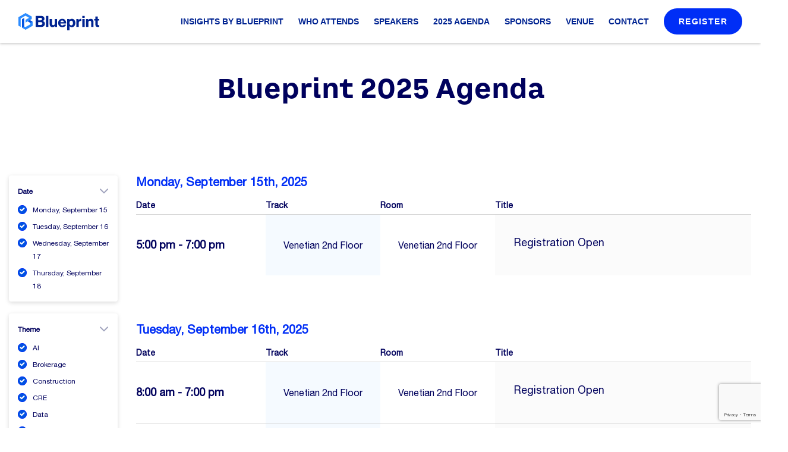

--- FILE ---
content_type: text/html; charset=UTF-8
request_url: https://blueprintvegas.com/agenda/
body_size: 46740
content:
<!DOCTYPE html>
<html lang="en">

<head>
  <meta charset="UTF-8">
  <meta name="viewport" content="width=device-width, initial-scale=1.0">
 	
			<title>Blueprint Agenda</title>
	  <link rel="stylesheet" href="https://blueprintvegas.com/wp-content/themes/Blueprint-child/assets/fonts/font-face.css">
  <link rel="stylesheet" href="https://blueprintvegas.com/wp-content/themes/Blueprint-child/assets/fonts/gilroy/stylesheet.css">
  <meta name="google-site-verification" content="xlWmYHky4oGPjhGiMjma37MWpyPz3et99boN78YRHZk" />

  <meta name='robots' content='index, follow, max-image-preview:large, max-snippet:-1, max-video-preview:-1' />
	<style>img:is([sizes="auto" i], [sizes^="auto," i]) { contain-intrinsic-size: 3000px 1500px }</style>
	
	<!-- This site is optimized with the Yoast SEO plugin v23.7 - https://yoast.com/wordpress/plugins/seo/ -->
	<link rel="canonical" href="https://blueprintvegas.com/agenda/" />
	<link rel="next" href="https://blueprintvegas.com/agenda/page/2/" />
	<meta property="og:locale" content="en_US" />
	<meta property="og:type" content="website" />
	<meta property="og:title" content="Agenda - Blueprint" />
	<meta property="og:url" content="https://blueprintvegas.com/agenda/" />
	<meta property="og:site_name" content="Blueprint" />
	<meta property="og:image" content="https://blueprintvegas.com/wp-content/uploads/2026/01/Social_Card.png" />
	<meta property="og:image:width" content="1920" />
	<meta property="og:image:height" content="1080" />
	<meta property="og:image:type" content="image/png" />
	<meta name="twitter:card" content="summary_large_image" />
	<script type="application/ld+json" class="yoast-schema-graph">{"@context":"https://schema.org","@graph":[{"@type":"CollectionPage","@id":"https://blueprintvegas.com/agenda/","url":"https://blueprintvegas.com/agenda/","name":"Agenda - Blueprint","isPartOf":{"@id":"https://blueprintvegas.com/#website"},"breadcrumb":{"@id":"https://blueprintvegas.com/agenda/#breadcrumb"},"inLanguage":"en-US"},{"@type":"BreadcrumbList","@id":"https://blueprintvegas.com/agenda/#breadcrumb","itemListElement":[{"@type":"ListItem","position":1,"name":"Home","item":"https://blueprintvegas.com/"},{"@type":"ListItem","position":2,"name":"Agenda Items"}]},{"@type":"WebSite","@id":"https://blueprintvegas.com/#website","url":"https://blueprintvegas.com/","name":"Blueprint","description":"The Future of the Built World is at Blueprint","publisher":{"@id":"https://blueprintvegas.com/#organization"},"potentialAction":[{"@type":"SearchAction","target":{"@type":"EntryPoint","urlTemplate":"https://blueprintvegas.com/?s={search_term_string}"},"query-input":{"@type":"PropertyValueSpecification","valueRequired":true,"valueName":"search_term_string"}}],"inLanguage":"en-US"},{"@type":"Organization","@id":"https://blueprintvegas.com/#organization","name":"Blueprint","url":"https://blueprintvegas.com/","logo":{"@type":"ImageObject","inLanguage":"en-US","@id":"https://blueprintvegas.com/#/schema/logo/image/","url":"https://blueprintvegas.com/wp-content/uploads/2020/10/screenshot.png","contentUrl":"https://blueprintvegas.com/wp-content/uploads/2020/10/screenshot.png","width":1437,"height":894,"caption":"Blueprint"},"image":{"@id":"https://blueprintvegas.com/#/schema/logo/image/"}}]}</script>
	<!-- / Yoast SEO plugin. -->


<link rel='dns-prefetch' href='//cdn.jsdelivr.net' />
<link rel='dns-prefetch' href='//stackpath.bootstrapcdn.com' />
<link rel='stylesheet' id='bootstrap-css' href='https://stackpath.bootstrapcdn.com/bootstrap/4.5.0/css/bootstrap.min.css' type='text/css' media='all' />
<link rel='stylesheet' id='slick-carousel-css' href='https://cdn.jsdelivr.net/npm/slick-carousel@1.8.1/slick/slick.css' type='text/css' media='all' />
<link rel='stylesheet' id='nextCustomer-style-css' href='https://blueprintvegas.com/wp-content/themes/NextCustomer/style.css?ver=1750267190' type='text/css' media='all' />
<style id='classic-theme-styles-inline-css' type='text/css'>
/*! This file is auto-generated */
.wp-block-button__link{color:#fff;background-color:#32373c;border-radius:9999px;box-shadow:none;text-decoration:none;padding:calc(.667em + 2px) calc(1.333em + 2px);font-size:1.125em}.wp-block-file__button{background:#32373c;color:#fff;text-decoration:none}
</style>
<style id='safe-svg-svg-icon-style-inline-css' type='text/css'>
.safe-svg-cover{text-align:center}.safe-svg-cover .safe-svg-inside{display:inline-block;max-width:100%}.safe-svg-cover svg{height:100%;max-height:100%;max-width:100%;width:100%}

</style>
<style id='global-styles-inline-css' type='text/css'>
:root{--wp--preset--aspect-ratio--square: 1;--wp--preset--aspect-ratio--4-3: 4/3;--wp--preset--aspect-ratio--3-4: 3/4;--wp--preset--aspect-ratio--3-2: 3/2;--wp--preset--aspect-ratio--2-3: 2/3;--wp--preset--aspect-ratio--16-9: 16/9;--wp--preset--aspect-ratio--9-16: 9/16;--wp--preset--color--black: #000000;--wp--preset--color--cyan-bluish-gray: #abb8c3;--wp--preset--color--white: #ffffff;--wp--preset--color--pale-pink: #f78da7;--wp--preset--color--vivid-red: #cf2e2e;--wp--preset--color--luminous-vivid-orange: #ff6900;--wp--preset--color--luminous-vivid-amber: #fcb900;--wp--preset--color--light-green-cyan: #7bdcb5;--wp--preset--color--vivid-green-cyan: #00d084;--wp--preset--color--pale-cyan-blue: #8ed1fc;--wp--preset--color--vivid-cyan-blue: #0693e3;--wp--preset--color--vivid-purple: #9b51e0;--wp--preset--gradient--vivid-cyan-blue-to-vivid-purple: linear-gradient(135deg,rgba(6,147,227,1) 0%,rgb(155,81,224) 100%);--wp--preset--gradient--light-green-cyan-to-vivid-green-cyan: linear-gradient(135deg,rgb(122,220,180) 0%,rgb(0,208,130) 100%);--wp--preset--gradient--luminous-vivid-amber-to-luminous-vivid-orange: linear-gradient(135deg,rgba(252,185,0,1) 0%,rgba(255,105,0,1) 100%);--wp--preset--gradient--luminous-vivid-orange-to-vivid-red: linear-gradient(135deg,rgba(255,105,0,1) 0%,rgb(207,46,46) 100%);--wp--preset--gradient--very-light-gray-to-cyan-bluish-gray: linear-gradient(135deg,rgb(238,238,238) 0%,rgb(169,184,195) 100%);--wp--preset--gradient--cool-to-warm-spectrum: linear-gradient(135deg,rgb(74,234,220) 0%,rgb(151,120,209) 20%,rgb(207,42,186) 40%,rgb(238,44,130) 60%,rgb(251,105,98) 80%,rgb(254,248,76) 100%);--wp--preset--gradient--blush-light-purple: linear-gradient(135deg,rgb(255,206,236) 0%,rgb(152,150,240) 100%);--wp--preset--gradient--blush-bordeaux: linear-gradient(135deg,rgb(254,205,165) 0%,rgb(254,45,45) 50%,rgb(107,0,62) 100%);--wp--preset--gradient--luminous-dusk: linear-gradient(135deg,rgb(255,203,112) 0%,rgb(199,81,192) 50%,rgb(65,88,208) 100%);--wp--preset--gradient--pale-ocean: linear-gradient(135deg,rgb(255,245,203) 0%,rgb(182,227,212) 50%,rgb(51,167,181) 100%);--wp--preset--gradient--electric-grass: linear-gradient(135deg,rgb(202,248,128) 0%,rgb(113,206,126) 100%);--wp--preset--gradient--midnight: linear-gradient(135deg,rgb(2,3,129) 0%,rgb(40,116,252) 100%);--wp--preset--font-size--small: 13px;--wp--preset--font-size--medium: 20px;--wp--preset--font-size--large: 36px;--wp--preset--font-size--x-large: 42px;--wp--preset--spacing--20: 0.44rem;--wp--preset--spacing--30: 0.67rem;--wp--preset--spacing--40: 1rem;--wp--preset--spacing--50: 1.5rem;--wp--preset--spacing--60: 2.25rem;--wp--preset--spacing--70: 3.38rem;--wp--preset--spacing--80: 5.06rem;--wp--preset--shadow--natural: 6px 6px 9px rgba(0, 0, 0, 0.2);--wp--preset--shadow--deep: 12px 12px 50px rgba(0, 0, 0, 0.4);--wp--preset--shadow--sharp: 6px 6px 0px rgba(0, 0, 0, 0.2);--wp--preset--shadow--outlined: 6px 6px 0px -3px rgba(255, 255, 255, 1), 6px 6px rgba(0, 0, 0, 1);--wp--preset--shadow--crisp: 6px 6px 0px rgba(0, 0, 0, 1);}:where(.is-layout-flex){gap: 0.5em;}:where(.is-layout-grid){gap: 0.5em;}body .is-layout-flex{display: flex;}.is-layout-flex{flex-wrap: wrap;align-items: center;}.is-layout-flex > :is(*, div){margin: 0;}body .is-layout-grid{display: grid;}.is-layout-grid > :is(*, div){margin: 0;}:where(.wp-block-columns.is-layout-flex){gap: 2em;}:where(.wp-block-columns.is-layout-grid){gap: 2em;}:where(.wp-block-post-template.is-layout-flex){gap: 1.25em;}:where(.wp-block-post-template.is-layout-grid){gap: 1.25em;}.has-black-color{color: var(--wp--preset--color--black) !important;}.has-cyan-bluish-gray-color{color: var(--wp--preset--color--cyan-bluish-gray) !important;}.has-white-color{color: var(--wp--preset--color--white) !important;}.has-pale-pink-color{color: var(--wp--preset--color--pale-pink) !important;}.has-vivid-red-color{color: var(--wp--preset--color--vivid-red) !important;}.has-luminous-vivid-orange-color{color: var(--wp--preset--color--luminous-vivid-orange) !important;}.has-luminous-vivid-amber-color{color: var(--wp--preset--color--luminous-vivid-amber) !important;}.has-light-green-cyan-color{color: var(--wp--preset--color--light-green-cyan) !important;}.has-vivid-green-cyan-color{color: var(--wp--preset--color--vivid-green-cyan) !important;}.has-pale-cyan-blue-color{color: var(--wp--preset--color--pale-cyan-blue) !important;}.has-vivid-cyan-blue-color{color: var(--wp--preset--color--vivid-cyan-blue) !important;}.has-vivid-purple-color{color: var(--wp--preset--color--vivid-purple) !important;}.has-black-background-color{background-color: var(--wp--preset--color--black) !important;}.has-cyan-bluish-gray-background-color{background-color: var(--wp--preset--color--cyan-bluish-gray) !important;}.has-white-background-color{background-color: var(--wp--preset--color--white) !important;}.has-pale-pink-background-color{background-color: var(--wp--preset--color--pale-pink) !important;}.has-vivid-red-background-color{background-color: var(--wp--preset--color--vivid-red) !important;}.has-luminous-vivid-orange-background-color{background-color: var(--wp--preset--color--luminous-vivid-orange) !important;}.has-luminous-vivid-amber-background-color{background-color: var(--wp--preset--color--luminous-vivid-amber) !important;}.has-light-green-cyan-background-color{background-color: var(--wp--preset--color--light-green-cyan) !important;}.has-vivid-green-cyan-background-color{background-color: var(--wp--preset--color--vivid-green-cyan) !important;}.has-pale-cyan-blue-background-color{background-color: var(--wp--preset--color--pale-cyan-blue) !important;}.has-vivid-cyan-blue-background-color{background-color: var(--wp--preset--color--vivid-cyan-blue) !important;}.has-vivid-purple-background-color{background-color: var(--wp--preset--color--vivid-purple) !important;}.has-black-border-color{border-color: var(--wp--preset--color--black) !important;}.has-cyan-bluish-gray-border-color{border-color: var(--wp--preset--color--cyan-bluish-gray) !important;}.has-white-border-color{border-color: var(--wp--preset--color--white) !important;}.has-pale-pink-border-color{border-color: var(--wp--preset--color--pale-pink) !important;}.has-vivid-red-border-color{border-color: var(--wp--preset--color--vivid-red) !important;}.has-luminous-vivid-orange-border-color{border-color: var(--wp--preset--color--luminous-vivid-orange) !important;}.has-luminous-vivid-amber-border-color{border-color: var(--wp--preset--color--luminous-vivid-amber) !important;}.has-light-green-cyan-border-color{border-color: var(--wp--preset--color--light-green-cyan) !important;}.has-vivid-green-cyan-border-color{border-color: var(--wp--preset--color--vivid-green-cyan) !important;}.has-pale-cyan-blue-border-color{border-color: var(--wp--preset--color--pale-cyan-blue) !important;}.has-vivid-cyan-blue-border-color{border-color: var(--wp--preset--color--vivid-cyan-blue) !important;}.has-vivid-purple-border-color{border-color: var(--wp--preset--color--vivid-purple) !important;}.has-vivid-cyan-blue-to-vivid-purple-gradient-background{background: var(--wp--preset--gradient--vivid-cyan-blue-to-vivid-purple) !important;}.has-light-green-cyan-to-vivid-green-cyan-gradient-background{background: var(--wp--preset--gradient--light-green-cyan-to-vivid-green-cyan) !important;}.has-luminous-vivid-amber-to-luminous-vivid-orange-gradient-background{background: var(--wp--preset--gradient--luminous-vivid-amber-to-luminous-vivid-orange) !important;}.has-luminous-vivid-orange-to-vivid-red-gradient-background{background: var(--wp--preset--gradient--luminous-vivid-orange-to-vivid-red) !important;}.has-very-light-gray-to-cyan-bluish-gray-gradient-background{background: var(--wp--preset--gradient--very-light-gray-to-cyan-bluish-gray) !important;}.has-cool-to-warm-spectrum-gradient-background{background: var(--wp--preset--gradient--cool-to-warm-spectrum) !important;}.has-blush-light-purple-gradient-background{background: var(--wp--preset--gradient--blush-light-purple) !important;}.has-blush-bordeaux-gradient-background{background: var(--wp--preset--gradient--blush-bordeaux) !important;}.has-luminous-dusk-gradient-background{background: var(--wp--preset--gradient--luminous-dusk) !important;}.has-pale-ocean-gradient-background{background: var(--wp--preset--gradient--pale-ocean) !important;}.has-electric-grass-gradient-background{background: var(--wp--preset--gradient--electric-grass) !important;}.has-midnight-gradient-background{background: var(--wp--preset--gradient--midnight) !important;}.has-small-font-size{font-size: var(--wp--preset--font-size--small) !important;}.has-medium-font-size{font-size: var(--wp--preset--font-size--medium) !important;}.has-large-font-size{font-size: var(--wp--preset--font-size--large) !important;}.has-x-large-font-size{font-size: var(--wp--preset--font-size--x-large) !important;}
:where(.wp-block-post-template.is-layout-flex){gap: 1.25em;}:where(.wp-block-post-template.is-layout-grid){gap: 1.25em;}
:where(.wp-block-columns.is-layout-flex){gap: 2em;}:where(.wp-block-columns.is-layout-grid){gap: 2em;}
:root :where(.wp-block-pullquote){font-size: 1.5em;line-height: 1.6;}
</style>
<link rel='stylesheet' id='contact-form-7-css' href='https://blueprintvegas.com/wp-content/plugins/contact-form-7/includes/css/styles.css?ver=1734397103' type='text/css' media='all' />
<link rel='stylesheet' id='bp-navbar-css' href='https://blueprintvegas.com/wp-content/themes/Blueprint-child/assets/css/navbar.css?ver=1750267189' type='text/css' media='all' />
<link rel='stylesheet' id='bp-hero-css' href='https://blueprintvegas.com/wp-content/themes/Blueprint-child/assets/css/frontpage/hero.css?ver=1750267189' type='text/css' media='all' />
<link rel='stylesheet' id='bp-bar-note-css' href='https://blueprintvegas.com/wp-content/themes/Blueprint-child/assets/css/frontpage/bar-note.css?ver=1750267189' type='text/css' media='all' />
<link rel='stylesheet' id='bp-info-section-css' href='https://blueprintvegas.com/wp-content/themes/Blueprint-child/assets/css/frontpage/info-section.css?ver=1750267189' type='text/css' media='all' />
<link rel='stylesheet' id='bp-interested-block-css' href='https://blueprintvegas.com/wp-content/themes/Blueprint-child/assets/css/frontpage/interested-block.css?ver=1750267189' type='text/css' media='all' />
<link rel='stylesheet' id='bp-our-sponsors-css' href='https://blueprintvegas.com/wp-content/themes/Blueprint-child/assets/css/frontpage/our-sponsors.css?ver=1750267189' type='text/css' media='all' />
<link rel='stylesheet' id='bp-sponsor-info-css' href='https://blueprintvegas.com/wp-content/themes/Blueprint-child/assets/css/frontpage/sponsor-info.css?ver=1750267189' type='text/css' media='all' />
<link rel='stylesheet' id='bp-schedule-of-events-css' href='https://blueprintvegas.com/wp-content/themes/Blueprint-child/assets/css/frontpage/schedule-of-events.css?ver=1750267189' type='text/css' media='all' />
<link rel='stylesheet' id='bp-speakers-css' href='https://blueprintvegas.com/wp-content/themes/Blueprint-child/assets/css/frontpage/speakers.css?ver=1750267189' type='text/css' media='all' />
<link rel='stylesheet' id='bp-stats-css' href='https://blueprintvegas.com/wp-content/themes/Blueprint-child/assets/css/frontpage/stats.css?ver=1750267189' type='text/css' media='all' />
<link rel='stylesheet' id='bp-subscribe-css' href='https://blueprintvegas.com/wp-content/themes/Blueprint-child/assets/css/frontpage/subscribe.css?ver=1750267189' type='text/css' media='all' />
<link rel='stylesheet' id='bp-venue-css' href='https://blueprintvegas.com/wp-content/themes/Blueprint-child/assets/css/frontpage/venue.css?ver=1750267189' type='text/css' media='all' />
<link rel='stylesheet' id='bp-who-attends-css' href='https://blueprintvegas.com/wp-content/themes/Blueprint-child/assets/css/frontpage/who-attends.css?ver=1750267189' type='text/css' media='all' />
<link rel='stylesheet' id='bp-who-should-attend-css' href='https://blueprintvegas.com/wp-content/themes/Blueprint-child/assets/css/frontpage/who-should-attend.css?ver=1750267189' type='text/css' media='all' />
<link rel='stylesheet' id='bp-connecting-industry-css' href='https://blueprintvegas.com/wp-content/themes/Blueprint-child/assets/css/frontpage/connecting-industry.css?ver=1750267189' type='text/css' media='all' />
<link rel='stylesheet' id='bp-agenda-css' href='https://blueprintvegas.com/wp-content/themes/Blueprint-child/assets/css/agenda.css?ver=1750267189' type='text/css' media='all' />
<link rel='stylesheet' id='bp-forms-css' href='https://blueprintvegas.com/wp-content/themes/Blueprint-child/assets/css/form-custom.css?ver=1750267189' type='text/css' media='all' />
<link rel='stylesheet' id='bp-register-css' href='https://blueprintvegas.com/wp-content/themes/Blueprint-child/assets/css/register.css?ver=1750267189' type='text/css' media='all' />
<link rel='stylesheet' id='main-css' href='https://blueprintvegas.com/wp-content/themes/Blueprint-child/assets/css/base.css?ver=1750267189' type='text/css' media='all' />
<link rel='stylesheet' id='slick-css' href='https://cdn.jsdelivr.net/npm/slick-carousel@1.8.1/slick/slick.css' type='text/css' media='all' />
<link rel='stylesheet' id='bp-summit-hero-css' href='https://blueprintvegas.com/wp-content/themes/Blueprint-child/assets/css/summit/hero.css?ver=1750267189' type='text/css' media='all' />
<link rel='stylesheet' id='bp-summit-info-css' href='https://blueprintvegas.com/wp-content/themes/Blueprint-child/assets/css/summit/info-section.css?ver=1750267189' type='text/css' media='all' />
<link rel='stylesheet' id='bp-summit-schedule-css' href='https://blueprintvegas.com/wp-content/themes/Blueprint-child/assets/css/summit/schedule-of-events.css?ver=1750267189' type='text/css' media='all' />
<link rel='stylesheet' id='bp-summit-speakers-css' href='https://blueprintvegas.com/wp-content/themes/Blueprint-child/assets/css/summit/speakers.css?ver=1750267189' type='text/css' media='all' />
<link rel='stylesheet' id='bp-summit-logos-css' href='https://blueprintvegas.com/wp-content/themes/Blueprint-child/assets/css/summit/logos.css?ver=1750267189' type='text/css' media='all' />
<script type="text/javascript" src="https://blueprintvegas.com/wp-includes/js/jquery/jquery.min.js?ver=1693242863" id="jquery-core-js"></script>
<script type="text/javascript" src="https://blueprintvegas.com/wp-includes/js/jquery/jquery-migrate.min.js?ver=1686289764" id="jquery-migrate-js"></script>
<script type="text/javascript" src="https://cdn.jsdelivr.net/npm/@popperjs/core@2.5.4/dist/umd/popper.min.js" id="popper-js"></script>
<script type="text/javascript" src="https://cdn.jsdelivr.net/npm/slick-carousel@1.8.1/slick/slick.min.js" id="slick-js-js"></script>
<link rel="https://api.w.org/" href="https://blueprintvegas.com/wp-json/" /><script language="javascript" type="text/javascript">
			 var style = document.createElement("style");
			 style.type = "text/css";
			 style.id = "antiClickjack";
			 if ("cssText" in style){
			   style.cssText = "body{display:none !important;}";
			 }else{
			   style.innerHTML = "body{display:none !important;}";
			}
			document.getElementsByTagName("head")[0].appendChild(style);

			if (top.document.domain === document.domain) {
			 var antiClickjack = document.getElementById("antiClickjack");
			 antiClickjack.parentNode.removeChild(antiClickjack);
			} else {
			 top.location = self.location;
			}
		  </script><style type="text/css">.recentcomments a{display:inline !important;padding:0 !important;margin:0 !important;}</style><link rel="icon" href="https://blueprintvegas.com/wp-content/uploads/2024/02/cropped-B_favicon-32x32.png" sizes="32x32" />
<link rel="icon" href="https://blueprintvegas.com/wp-content/uploads/2024/02/cropped-B_favicon-192x192.png" sizes="192x192" />
<link rel="apple-touch-icon" href="https://blueprintvegas.com/wp-content/uploads/2024/02/cropped-B_favicon-180x180.png" />
<meta name="msapplication-TileImage" content="https://blueprintvegas.com/wp-content/uploads/2024/02/cropped-B_favicon-270x270.png" />

  <!-- Specific validation for Agenda -->
      <!-- <meta name="robots" content="noindex, nofollow" /> -->
  
  
  <link rel="apple-touch-icon" sizes="180x180" href="https://blueprintvegas.com/wp-content/uploads/2020/10/B_favicon.png">
  <link rel="icon" type="image/png" sizes="32x32" href="https://blueprintvegas.com/wp-content/uploads/2020/10/B_favicon.png">
  <link rel="icon" type="image/png" sizes="16x16" href="https://blueprintvegas.com/wp-content/uploads/2020/10/B_favicon.png">
  <meta name="description" content="Blueprint">
     
  <!-- Google Tag Manager -->
<script>(function(w,d,s,l,i){w[l]=w[l]||[];w[l].push({'gtm.start':
new Date().getTime(),event:'gtm.js'});var f=d.getElementsByTagName(s)[0],
j=d.createElement(s),dl=l!='dataLayer'?'&l='+l:'';j.async=true;j.src=
'https://www.googletagmanager.com/gtm.js?id='+i+dl;f.parentNode.insertBefore(j,f);
})(window,document,'script','dataLayer','GTM-NGT5F6M');</script>
<!-- End Google Tag Manager --></head>

<body class="archive post-type-archive post-type-archive-agenda wp-theme-NextCustomer wp-child-theme-Blueprint-child gecko" data-spy="scroll" data-target=".navbar" data-offset="65" id="new-home">

<style>
  #header .navbar-brand {
    background-image: url(https://blueprintvegas.com/wp-content/uploads/2022/07/Blueprint_Logo_Horiz.svg) !important;
    background-position: center;
    background-size: contain;
    background-repeat: no-repeat;
  }
</style>

<div class="modal fade form-modal" id="contact-modal" tabindex="-1" role="dialog" aria-labelledby="contact-modal" aria-hidden="true">
  <div class="modal-dialog modal-dialog-centered" role="document">
    <div class="modal-content">
      <div class="">
        <button type="button" class="close" data-dismiss="modal" aria-label="Close">
          <span aria-hidden="true">✕</span>
        </button>
        <h4>Contact Us</h4>
        <p class="mb-5">
          Thank you for your interest in Blueprint! We look forward to hearing from you. Contact us below with general
          inquiries, or to learn more about Sponsorship Opportunities. Interested in taking the stage? Please complete
          our <a href="/apply-to-speak/" target="_blank">speaker application form</a>.
        </p>
        <div class="form-container">
          
<div class="wpcf7 no-js" id="wpcf7-f366-o1" lang="en-US" dir="ltr">
<div class="screen-reader-response"><p role="status" aria-live="polite" aria-atomic="true"></p> <ul></ul></div>
<form action="/agenda/#wpcf7-f366-o1" method="post" class="wpcf7-form init" aria-label="Contact form" novalidate="novalidate" data-status="init">
<div style="display: none;">
<input type="hidden" name="_wpcf7" value="366" />
<input type="hidden" name="_wpcf7_version" value="5.9.8" />
<input type="hidden" name="_wpcf7_locale" value="en_US" />
<input type="hidden" name="_wpcf7_unit_tag" value="wpcf7-f366-o1" />
<input type="hidden" name="_wpcf7_container_post" value="0" />
<input type="hidden" name="_wpcf7_posted_data_hash" value="" />
<input type="hidden" name="_wpcf7_recaptcha_response" value="" />
</div>
<p font-size:16px;"><label> First Name<br />
<span class="wpcf7-form-control-wrap" data-name="your-first"><input size="40" maxlength="400" class="wpcf7-form-control wpcf7-text wpcf7-validates-as-required" aria-required="true" aria-invalid="false" value="" type="text" name="your-first" /></span> </label>
</p>
<p font-size:16px;"><label> Last Name*<br />
<span class="wpcf7-form-control-wrap" data-name="your-last"><input size="40" maxlength="400" class="wpcf7-form-control wpcf7-text wpcf7-validates-as-required" aria-required="true" aria-invalid="false" value="" type="text" name="your-last" /></span> </label>
</p>
<p font-size:16px;"><label> Your Email Address*<br />
<span class="wpcf7-form-control-wrap" data-name="your-email"><input size="40" maxlength="400" class="wpcf7-form-control wpcf7-email wpcf7-validates-as-required wpcf7-text wpcf7-validates-as-email" aria-required="true" aria-invalid="false" value="" type="email" name="your-email" /></span> </label>
</p>
<p font-size:16px;"><label> Job Title*<br />
<span class="wpcf7-form-control-wrap" data-name="your-job"><input size="40" maxlength="400" class="wpcf7-form-control wpcf7-text wpcf7-validates-as-required" aria-required="true" aria-invalid="false" value="" type="text" name="your-job" /></span> </label>
</p>
<p font-size:16px;"><label> Company Name*<br />
<span class="wpcf7-form-control-wrap" data-name="your-company"><input size="40" maxlength="400" class="wpcf7-form-control wpcf7-text wpcf7-validates-as-required" aria-required="true" aria-invalid="false" value="" type="text" name="your-company" /></span> </label>
</p>
<p font-size:16px;"><label> Where are you located?*<br />
<span class="wpcf7-form-control-wrap" data-name="your-location"><input size="40" maxlength="400" class="wpcf7-form-control wpcf7-text wpcf7-validates-as-required" aria-required="true" aria-invalid="false" placeholder="(City / State (Province) / Country)" value="" type="text" name="your-location" /></span> </label>
</p>
<p font-size:16px;"><label> Which of the following best describes you?*</label><br />
<span class="wpcf7-form-control-wrap" data-name="radio-344"><span class="wpcf7-form-control wpcf7-radio"><span class="wpcf7-list-item first"><label><input type="radio" name="radio-344" value="Please choose" checked="checked" /><span class="wpcf7-list-item-label">Please choose</span></label></span><span class="wpcf7-list-item"><label><input type="radio" name="radio-344" value="Entrepreneur / Startup" /><span class="wpcf7-list-item-label">Entrepreneur / Startup</span></label></span><span class="wpcf7-list-item"><label><input type="radio" name="radio-344" value="Investor" /><span class="wpcf7-list-item-label">Investor</span></label></span><span class="wpcf7-list-item"><label><input type="radio" name="radio-344" value="Real Estate Industry Executive" /><span class="wpcf7-list-item-label">Real Estate Industry Executive</span></label></span><span class="wpcf7-list-item"><label><input type="radio" name="radio-344" value="Solutions Provider" /><span class="wpcf7-list-item-label">Solutions Provider</span></label></span><span class="wpcf7-list-item"><label><input type="radio" name="radio-344" value="Non-profit / Industry Association" /><span class="wpcf7-list-item-label">Non-profit / Industry Association</span></label></span><span class="wpcf7-list-item"><label><input type="radio" name="radio-344" value="Government" /><span class="wpcf7-list-item-label">Government</span></label></span><span class="wpcf7-list-item"><label><input type="radio" name="radio-344" value="Media / PR" /><span class="wpcf7-list-item-label">Media / PR</span></label></span><span class="wpcf7-list-item last"><label><input type="radio" name="radio-344" value="Other" /><span class="wpcf7-list-item-label">Other</span></label></span></span></span>
</p>
<p font-size:16px;"><label>Type of Inquiry*</label><br />
<span class="wpcf7-form-control-wrap" data-name="radio-343"><span class="wpcf7-form-control wpcf7-radio"><span class="wpcf7-list-item first"><label><input type="radio" name="radio-343" value="Registration" checked="checked" /><span class="wpcf7-list-item-label">Registration</span></label></span><span class="wpcf7-list-item"><label><input type="radio" name="radio-343" value="Sponsorship / Exhibit" /><span class="wpcf7-list-item-label">Sponsorship / Exhibit</span></label></span><span class="wpcf7-list-item"><label><input type="radio" name="radio-343" value="Hotel / Venue" /><span class="wpcf7-list-item-label">Hotel / Venue</span></label></span><span class="wpcf7-list-item"><label><input type="radio" name="radio-343" value="Media / Press" /><span class="wpcf7-list-item-label">Media / Press</span></label></span><span class="wpcf7-list-item"><label><input type="radio" name="radio-343" value="App / Networking" /><span class="wpcf7-list-item-label">App / Networking</span></label></span><span class="wpcf7-list-item last"><label><input type="radio" name="radio-343" value="Other" /><span class="wpcf7-list-item-label">Other</span></label></span></span></span>
</p>
<p font-size:16px;"><label> Comments and/or Questions<br />
<span class="wpcf7-form-control-wrap" data-name="your-message"><textarea cols="40" rows="10" maxlength="2000" class="wpcf7-form-control wpcf7-textarea" aria-invalid="false" name="your-message"></textarea></span> </label>
</p>
<input class="wpcf7-form-control wpcf7-hidden" value="Contact Page" type="hidden" name="source" />
<p><input class="wpcf7-form-control wpcf7-submit has-spinner" type="submit" value="SUBMIT" />
</p><p style="display: none !important;" class="akismet-fields-container" data-prefix="_wpcf7_ak_"><label>&#916;<textarea name="_wpcf7_ak_hp_textarea" cols="45" rows="8" maxlength="100"></textarea></label><input type="hidden" id="ak_js_1" name="_wpcf7_ak_js" value="147"/><script>document.getElementById( "ak_js_1" ).setAttribute( "value", ( new Date() ).getTime() );</script></p><div class="wpcf7-response-output" aria-hidden="true"></div>
</form>
</div>
        </div>
      </div>
    </div>
  </div>
</div><div class="modal fade" id="popover" tabindex="-1" role="dialog" aria-labelledby="popover" aria-hidden="true">
  <div class="modal-dialog modal-dialog-centered" role="document">
    <div class="modal-content">
      <div class="popup-header text-center inner-page-header p-3" style='background:#001249'>
        <button type="button" class="close" data-dismiss="modal" aria-label="Close">
          <span aria-hidden="true">✕</span>
        </button>
        <h4 class="mb-3">
          Become a Blueprint Insider
        </h4>
        <p class="mb-5 color-white">
          Get the latest updates on Blueprint Vegas, exclusive offers, and more!
        </p>
        
<div class="wpcf7 no-js" id="wpcf7-f267-o2" lang="en-US" dir="ltr">
<div class="screen-reader-response"><p role="status" aria-live="polite" aria-atomic="true"></p> <ul></ul></div>
<form action="/agenda/#wpcf7-f267-o2" method="post" class="wpcf7-form init" aria-label="Contact form" novalidate="novalidate" data-status="init">
<div style="display: none;">
<input type="hidden" name="_wpcf7" value="267" />
<input type="hidden" name="_wpcf7_version" value="5.9.8" />
<input type="hidden" name="_wpcf7_locale" value="en_US" />
<input type="hidden" name="_wpcf7_unit_tag" value="wpcf7-f267-o2" />
<input type="hidden" name="_wpcf7_container_post" value="0" />
<input type="hidden" name="_wpcf7_posted_data_hash" value="" />
<input type="hidden" name="_wpcf7_recaptcha_response" value="" />
</div>
<p><span class="wpcf7-form-control-wrap" data-name="interest-list-mail"><input size="40" maxlength="400" class="wpcf7-form-control wpcf7-email wpcf7-validates-as-required wpcf7-text wpcf7-validates-as-email" id="interest-list-mail" aria-required="true" aria-invalid="false" placeholder="Your Email" value="" type="email" name="interest-list-mail" /></span>
</p>
<p><input class="wpcf7-form-control wpcf7-submit has-spinner" type="submit" value="Become An Insider!" />
</p><p style="display: none !important;" class="akismet-fields-container" data-prefix="_wpcf7_ak_"><label>&#916;<textarea name="_wpcf7_ak_hp_textarea" cols="45" rows="8" maxlength="100"></textarea></label><input type="hidden" id="ak_js_2" name="_wpcf7_ak_js" value="116"/><script>document.getElementById( "ak_js_2" ).setAttribute( "value", ( new Date() ).getTime() );</script></p><div class="wpcf7-response-output" aria-hidden="true"></div>
</form>
</div>
      </div>
    </div>
  </div>
</div>
<script>
  jQuery(document).ready(function() {
    jQuery(window).scroll(function() {
      var ScrollTop = jQuery(window).scrollTop();
      const now = new Date()
      if (now.getTime() > localStorage.getItem('expiry')) {
        localStorage.removeItem('popupClosed');
      }
      if (ScrollTop > 500 && !localStorage.getItem('popupClosed')) {
        jQuery('#popover').modal('show');
        jQuery('body').addClass('overflow-overlay')
        jQuery(window).off('scroll');
        localStorage.setItem('popupClosed', false);

        const now = new Date()
        localStorage.setItem('expiry', now.getTime() + 7776000000);

        function checkForClassChanges() {
          if (!jQuery('#popover').hasClass('show')) {
            jQuery('body').removeClass('overflow-overlay')
          } else
            setTimeout(checkForClassChanges, 500);
        }
      }
    });
  })
</script>

<div id="wrapper">
  <header id="header">
      <nav class="navbar navbar-expand-lg fixed-top closed">
    <div class="container d-flex">
        <a class="navbar-brand d-none d-lg-block" href="https://blueprintvegas.com/" aria-label="Blueprint Vegas">
            <img src="https://blueprintvegas.com/wp-content/uploads/2022/07/Blueprint_Logo_Horiz.svg" alt="Blueprint">
        </a>
        <a class="navbar-brand-mobile d-block d-lg-none w-50" href="https://blueprintvegas.com/">
            <img src="https://blueprintvegas.com/wp-content/themes/Blueprint-child/assets/images/blueprint-logo-small.webp" 
            alt="Blueprint">
        </a>

        
        <button class="navbar-toggler" type="button" data-toggle="collapse" data-target="#navbarSupportedContent" 
        aria-controls="navbarSupportedContent" aria-expanded="false" aria-label="Toggle navigation">
            <div class="ham-menu d-block d-md-none">
                <img src="https://blueprintvegas.com/wp-content/themes/Blueprint-child/assets/images/hamburger-logo.webp" class="ham-logo" alt="ham menu">
            </div>
        </button>

        <div class="custom-menu-class"><ul id="menu-top-navigation-menu" class="menu"><li id="menu-item-3991" class="menu-item menu-item-type-custom menu-item-object-custom menu-item-3991"><a href="https://insightsbyblueprint.com/">INSIGHTS BY BLUEPRINT</a></li>
<li id="menu-item-14" class="menu-item menu-item-type-custom menu-item-object-custom menu-item-14"><a href="/#who-attends">WHO ATTENDS</a></li>
<li id="menu-item-325" class="menu-item menu-item-type-custom menu-item-object-custom menu-item-325"><a href="/#speakers">SPEAKERS</a></li>
<li id="menu-item-2186" class="menu-item menu-item-type-custom menu-item-object-custom current-menu-item menu-item-2186"><a href="/agenda/" aria-current="page" title="Agenda">2025 AGENDA</a></li>
<li id="menu-item-2187" class="menu-item menu-item-type-custom menu-item-object-custom menu-item-2187"><a href="/sponsors">SPONSORS</a></li>
<li id="menu-item-2724" class="menu-item menu-item-type-custom menu-item-object-custom menu-item-2724"><a href="https://blueprintvegas.com/venue/">VENUE</a></li>
<li id="menu-item-18" class="menu-item menu-item-type-custom menu-item-object-custom menu-item-18"><a href="/#contact-modal">CONTACT</a></li>
<li id="menu-item-2189" class="menu-item menu-item-type-custom menu-item-object-custom menu-item-2189"><a href="/register/">REGISTER</a></li>
</ul></div>    </div>
</nav>
<script>
    jQuery('.ham-menu').click(function() {
        jQuery('.navbar').toggleClass('opened')
        jQuery('.navbar').toggleClass('closed')
        if(jQuery('.navbar').hasClass('opened')) {
            jQuery('.custom-menu-class').addClass('custom-menu-toggle')
            jQuery('.custom-menu-class').removeClass('custom-menu-class')
        } else {
            jQuery('.custom-menu-toggle').addClass('custom-menu-class')
        }
    });
</script>   
  </header>
  <div id="container">
<style>
/*   .agenda-items-page .event-category.plenary-stage::before {
    background-image: url(https://blueprintvegas.com/wp-content/themes/Blueprint-child/assets/images/agenda-icon-square.svg);
  }
  .agenda-items-page .event-category.demo-stage::before {
    background-image: url(https://blueprintvegas.com/wp-content/themes/Blueprint-child/assets/images/agenda-icon-square.svg);
  }
  .agenda-items-page .event-category.networking::before {
    background-image: url(https://blueprintvegas.com/wp-content/themes/Blueprint-child/assets/images/agenda-icon-circle.svg);
  } */
  .agenda-items-page .options-title::after {
    content: '';
    position: absolute;
    top: 3px;
    right: 0;
    width: 16px;
    height: 16px;
    background-size: contain;
    background-position: center;
    background-repeat: no-repeat;
    background-image: url(https://blueprintvegas.com/wp-content/themes/Blueprint-child/assets/images/arrow-down.svg);
    /* transform: rotate(180deg); */
    transition: all .3s;
  }
  .agenda-items-page .single-option input:checked + label::before {
    background-color: var(--cobalt);
    background-image: url(https://blueprintvegas.com/wp-content/themes/Blueprint-child/assets/images/check-icon.svg);
  }
</style>






<div class="agenda-items-page bg-white" style="margin-top: 72px">
<h2 class="d-none d-lg-block text-center title py-5">Blueprint 2025 Agenda</h3>
    <div class="d-block d-lg-none align-items-center d-flex" style="background: #00015D; height: 65px;">
      <div class="col-9">
        <h3 class="text-left title mb-0" style="color: var(--yellow); font-size: 20px; line-height: normal;">Blueprint 2025 Agenda</h3>
      </div>
      <div class="col-3">
        <a id="filter-toggle" style="color: white; border: 2px solid white; border-radius: 100px; padding: 5px 15px;">Filter</a>
      </div>
    </div>
  <div class="container py-lg-5">
    <div class="horizontal-bar mx-auto"></div>
    <div class="row">
      <div id="overlay" class="overlay"></div>

<div class="col-lg-2">
    <div id="filter-menu" class="filter-menu">
        <form class="options-container px-2 px-lg-0" action="/agenda" method="GET">
            <div class="filter-header d-flex d-lg-none">
                <input type="submit" value="Apply Filters" class="apply-filters">
                <a id="filter-close" class="filter-close">close</a>
            </div>
                <div class="options-block">
        <p class="options-title" data-toggle="collapse" href="#options-date" role="button" aria-expanded="false" aria-controls="options-date">
            Date        </p>
        <div id="options-date" class="collapse show">
            <br>
                            <div class="single-option">
                                        <input type="checkbox"
                            id    = "monday-september-15"
                            value = "09/15/2025"
                            name  = "day[]" 
                        checked 
                    >
                    <label for="monday-september-15"> Monday, September 15 </label>
                </div>
                            <div class="single-option">
                                        <input type="checkbox"
                            id    = "tuesday-september-16"
                            value = "09/16/2025"
                            name  = "day[]" 
                        checked 
                    >
                    <label for="tuesday-september-16"> Tuesday, September 16 </label>
                </div>
                            <div class="single-option">
                                        <input type="checkbox"
                            id    = "wednesday-september-17"
                            value = "09/17/2025"
                            name  = "day[]" 
                        checked 
                    >
                    <label for="wednesday-september-17"> Wednesday, September 17 </label>
                </div>
                            <div class="single-option">
                                        <input type="checkbox"
                            id    = "thursday-september-18"
                            value = "09/18/2025"
                            name  = "day[]" 
                        checked 
                    >
                    <label for="thursday-september-18"> Thursday, September 18 </label>
                </div>
                    </div>
    </div>
    <div class="options-block">
        <p class="options-title" data-toggle="collapse" href="#options-theme" role="button" aria-expanded="false" aria-controls="options-theme">
            Theme        </p>
        <div id="options-theme" class="collapse show">
            <br>
                            <div class="single-option">
                                        <input type="checkbox"
                            id    = "ai"
                            value = "ai"
                            name  = "theme[]" 
                        checked 
                    >
                    <label for="ai"> AI </label>
                </div>
                            <div class="single-option">
                                        <input type="checkbox"
                            id    = "brokerage"
                            value = "brokerage"
                            name  = "theme[]" 
                        checked 
                    >
                    <label for="brokerage"> Brokerage </label>
                </div>
                            <div class="single-option">
                                        <input type="checkbox"
                            id    = "construction"
                            value = "construction"
                            name  = "theme[]" 
                        checked 
                    >
                    <label for="construction"> Construction </label>
                </div>
                            <div class="single-option">
                                        <input type="checkbox"
                            id    = "cre"
                            value = "cre"
                            name  = "theme[]" 
                        checked 
                    >
                    <label for="cre"> CRE </label>
                </div>
                            <div class="single-option">
                                        <input type="checkbox"
                            id    = "data"
                            value = "data"
                            name  = "theme[]" 
                        checked 
                    >
                    <label for="data"> Data </label>
                </div>
                            <div class="single-option">
                                        <input type="checkbox"
                            id    = "data-centers"
                            value = "data-centers"
                            name  = "theme[]" 
                        checked 
                    >
                    <label for="data-centers"> Data Centers </label>
                </div>
                            <div class="single-option">
                                        <input type="checkbox"
                            id    = "fintech"
                            value = "fintech"
                            name  = "theme[]" 
                        checked 
                    >
                    <label for="fintech"> Fintech </label>
                </div>
                            <div class="single-option">
                                        <input type="checkbox"
                            id    = "homebuilding"
                            value = "homebuilding"
                            name  = "theme[]" 
                        checked 
                    >
                    <label for="homebuilding"> Homebuilding </label>
                </div>
                            <div class="single-option">
                                        <input type="checkbox"
                            id    = "hospitality"
                            value = "hospitality"
                            name  = "theme[]" 
                        checked 
                    >
                    <label for="hospitality"> Hospitality </label>
                </div>
                            <div class="single-option">
                                        <input type="checkbox"
                            id    = "multifamily"
                            value = "multifamily"
                            name  = "theme[]" 
                        checked 
                    >
                    <label for="multifamily"> Multifamily </label>
                </div>
                            <div class="single-option">
                                        <input type="checkbox"
                            id    = "retail"
                            value = "retail"
                            name  = "theme[]" 
                        checked 
                    >
                    <label for="retail"> Retail </label>
                </div>
                            <div class="single-option">
                                        <input type="checkbox"
                            id    = "sfr"
                            value = "sfr"
                            name  = "theme[]" 
                        checked 
                    >
                    <label for="sfr"> SFR </label>
                </div>
                            <div class="single-option">
                                        <input type="checkbox"
                            id    = "single-family-2"
                            value = "single-family-2"
                            name  = "theme[]" 
                        checked 
                    >
                    <label for="single-family-2"> Single Family </label>
                </div>
                            <div class="single-option">
                                        <input type="checkbox"
                            id    = "single-family"
                            value = "single-family"
                            name  = "theme[]" 
                        checked 
                    >
                    <label for="single-family"> Single-Family </label>
                </div>
                            <div class="single-option">
                                        <input type="checkbox"
                            id    = "str"
                            value = "str"
                            name  = "theme[]" 
                        checked 
                    >
                    <label for="str"> STR </label>
                </div>
                            <div class="single-option">
                                        <input type="checkbox"
                            id    = "vc"
                            value = "vc"
                            name  = "theme[]" 
                        checked 
                    >
                    <label for="vc"> VC </label>
                </div>
                    </div>
    </div>
    <div class="options-block">
        <p class="options-title" data-toggle="collapse" href="#options-track" role="button" aria-expanded="false" aria-controls="options-track">
            Track        </p>
        <div id="options-track" class="collapse show">
            <br>
                            <div class="single-option">
                                        <input type="checkbox"
                            id    = "137"
                            value = "137"
                            name  = "track[]" 
                        checked 
                    >
                    <label for="137"> - </label>
                </div>
                            <div class="single-option">
                                        <input type="checkbox"
                            id    = "1"
                            value = "1"
                            name  = "track[]" 
                        checked 
                    >
                    <label for="1"> 1 </label>
                </div>
                            <div class="single-option">
                                        <input type="checkbox"
                            id    = "2"
                            value = "2"
                            name  = "track[]" 
                        checked 
                    >
                    <label for="2"> 2 </label>
                </div>
                            <div class="single-option">
                                        <input type="checkbox"
                            id    = "3"
                            value = "3"
                            name  = "track[]" 
                        checked 
                    >
                    <label for="3"> 3 </label>
                </div>
                            <div class="single-option">
                                        <input type="checkbox"
                            id    = "expo-hall"
                            value = "expo-hall"
                            name  = "track[]" 
                        checked 
                    >
                    <label for="expo-hall"> Expo Hall </label>
                </div>
                            <div class="single-option">
                                        <input type="checkbox"
                            id    = "main-stage"
                            value = "main-stage"
                            name  = "track[]" 
                        checked 
                    >
                    <label for="main-stage"> Main Stage </label>
                </div>
                            <div class="single-option">
                                        <input type="checkbox"
                            id    = "networking"
                            value = "networking"
                            name  = "track[]" 
                        checked 
                    >
                    <label for="networking"> Networking </label>
                </div>
                            <div class="single-option">
                                        <input type="checkbox"
                            id    = "roundtables"
                            value = "roundtables"
                            name  = "track[]" 
                        checked 
                    >
                    <label for="roundtables"> Roundtables </label>
                </div>
                            <div class="single-option">
                                        <input type="checkbox"
                            id    = "venetian-2nd-floor"
                            value = "venetian-2nd-floor"
                            name  = "track[]" 
                        checked 
                    >
                    <label for="venetian-2nd-floor"> Venetian 2nd Floor </label>
                </div>
                            <div class="single-option">
                                        <input type="checkbox"
                            id    = "track-1"
                            value = "track-1"
                            name  = "track[]" 
                        checked 
                    >
                    <label for="track-1"> Track 1 </label>
                </div>
                            <div class="single-option">
                                        <input type="checkbox"
                            id    = "track-2"
                            value = "track-2"
                            name  = "track[]" 
                        checked 
                    >
                    <label for="track-2"> Track 2 </label>
                </div>
                            <div class="single-option">
                                        <input type="checkbox"
                            id    = "track-3"
                            value = "track-3"
                            name  = "track[]" 
                        checked 
                    >
                    <label for="track-3"> Track 3 </label>
                </div>
                            <div class="single-option">
                                        <input type="checkbox"
                            id    = "track-4"
                            value = "track-4"
                            name  = "track[]" 
                        checked 
                    >
                    <label for="track-4"> Track 4 </label>
                </div>
                            <div class="single-option">
                                        <input type="checkbox"
                            id    = "innovation-stage"
                            value = "innovation-stage"
                            name  = "track[]" 
                        checked 
                    >
                    <label for="innovation-stage"> Innovation Stage </label>
                </div>
                    </div>
    </div>
    <div class="options-block">
        <p class="options-title" data-toggle="collapse" href="#options-room" role="button" aria-expanded="false" aria-controls="options-room">
            Room        </p>
        <div id="options-room" class="collapse show">
            <br>
                            <div class="single-option">
                                        <input type="checkbox"
                            id    = "153"
                            value = "153"
                            name  = "room[]" 
                        checked 
                    >
                    <label for="153"> - </label>
                </div>
                            <div class="single-option">
                                        <input type="checkbox"
                            id    = "1923-prohibition-bar-minus-5-at-the-venetian"
                            value = "1923-prohibition-bar-minus-5-at-the-venetian"
                            name  = "room[]" 
                        checked 
                    >
                    <label for="1923-prohibition-bar-minus-5-at-the-venetian"> 1923 Prohibition Bar + Minus 5 at the Venetian </label>
                </div>
                            <div class="single-option">
                                        <input type="checkbox"
                            id    = "ballroom-g"
                            value = "ballroom-g"
                            name  = "room[]" 
                        checked 
                    >
                    <label for="ballroom-g"> Ballroom G </label>
                </div>
                            <div class="single-option">
                                        <input type="checkbox"
                            id    = "ballroom-h"
                            value = "ballroom-h"
                            name  = "room[]" 
                        checked 
                    >
                    <label for="ballroom-h"> Ballroom H </label>
                </div>
                            <div class="single-option">
                                        <input type="checkbox"
                            id    = "ballroom-i"
                            value = "ballroom-i"
                            name  = "room[]" 
                        checked 
                    >
                    <label for="ballroom-i"> Ballroom I </label>
                </div>
                            <div class="single-option">
                                        <input type="checkbox"
                            id    = "ballroom-j"
                            value = "ballroom-j"
                            name  = "room[]" 
                        checked 
                    >
                    <label for="ballroom-j"> Ballroom J </label>
                </div>
                            <div class="single-option">
                                        <input type="checkbox"
                            id    = "titian-ballroom"
                            value = "titian-ballroom"
                            name  = "room[]" 
                        checked 
                    >
                    <label for="titian-ballroom"> Titian Ballroom </label>
                </div>
                            <div class="single-option">
                                        <input type="checkbox"
                            id    = "track-rooms"
                            value = "track-rooms"
                            name  = "room[]" 
                        checked 
                    >
                    <label for="track-rooms"> Track Rooms </label>
                </div>
                            <div class="single-option">
                                        <input type="checkbox"
                            id    = "venetian-2nd-floor"
                            value = "venetian-2nd-floor"
                            name  = "room[]" 
                        checked 
                    >
                    <label for="venetian-2nd-floor"> Venetian 2nd Floor </label>
                </div>
                            <div class="single-option">
                                        <input type="checkbox"
                            id    = "expo-hall"
                            value = "expo-hall"
                            name  = "room[]" 
                        checked 
                    >
                    <label for="expo-hall"> Expo Hall </label>
                </div>
                    </div>
    </div>
            <a id="filter-clear-all" href="/agenda" class="button w-100 mb-3 ">Clear Filters</a>
            <a id="filter-select-all" href="/agenda" class="button w-100 mb-3">Select All</a>
            <input type="submit" value="Filter" class="button mb-3">
                    </form>
    </div>
</div>
<div class="col-lg-10 px-0 px-lg-3 pb-5 pb-lg-0">
    
                    <div class="date-container">
                    <h4 class="date px-2 px-lg-0">
                        Monday, September 15th, 2025                    </h4>
					<div class="d-none d-lg-flex py-1 font-weight-bold" style="font-size: 14px;">
						<div class="col-lg-2-8">Date</div>
						<div class="col-lg px-0">Track</div>
						<div class="col-lg px-0">Room</div>
						<div class="col-lg-5 px-0">Title</div>
					</div>
                                        
<style>
    .theme-pill {
		font-family: var(--font-aeonik-regular);
        font-size: 14px;
        color: white;
        font-weight: 700;
        display: flex;
        align-items: center;
        border: 1px solid var(--blue);
		background: var(--blue);
        border-radius: 100px;
        max-width: fit-content;
        padding: 0 15px;
        margin: 8px 2px;
		text-transform: uppercase;
    }

    @media (max-width: 991px) {
        .theme-container {
            display: flex;
            justify-content: center;
        }

        .theme-pill {
            line-height: 15px;
        }
    }
</style>

<div class="events-container">
    <div class="single-event d-flex d-lg-row">
        <div class="mx-lg-auto col-5 col-lg-2-8 d-block hour-bkg">
            <p class="event-hour">
                5:00 pm - 7:00 pm             </p>
                            <div class="d-block d-lg-none">
                                                <p class="event-category venetian-2nd-floor mx-lg-auto text-left">
                                Venetian 2nd Floor                            </p>
                                    </div>
                        <div class="d-block d-lg-none">
                                        <p class="event-category venetian-2nd-floor mx-lg-auto text-left">
                            Venetian 2nd Floor                        </p>
                            </div>
        </div>
                    <div class="col-lg d-none d-lg-flex" style="background: #F5FAFF; padding-left: 15px;">
                                        <p class="event-category venetian-2nd-floor mx-lg-auto text-center">
                            Venetian 2nd Floor                        </p>
                            </div>
        		            <div class="col-lg d-none d-lg-flex" style="padding-left: 15px;">
                                        <p class="event-category venetian-2nd-floor mx-lg-auto text-center">
                            Venetian 2nd Floor                        </p>
                            </div>
                <div class="col-lg-5 session-bkg">
                            <div class="d-block py-3 px-lg-4 px-2">
                    <p class="event-title pl-2">
                            Registration Open                    </p>
                        <div class="b pl-2 pt-2" style="max-height: 70px;">
                                                                <div class="d-lg-flex" style="transform: scale(0.75); transform-origin: top left;">
                                                                                                                                                                </div>
                                                    </div>
                </div>
                    </div>
    </div>
</div>
                       
                </div>
                                    <div class="date-container">
                    <h4 class="date px-2 px-lg-0">
                        Tuesday, September 16th, 2025                    </h4>
					<div class="d-none d-lg-flex py-1 font-weight-bold" style="font-size: 14px;">
						<div class="col-lg-2-8">Date</div>
						<div class="col-lg px-0">Track</div>
						<div class="col-lg px-0">Room</div>
						<div class="col-lg-5 px-0">Title</div>
					</div>
                                        
<style>
    .theme-pill {
		font-family: var(--font-aeonik-regular);
        font-size: 14px;
        color: white;
        font-weight: 700;
        display: flex;
        align-items: center;
        border: 1px solid var(--blue);
		background: var(--blue);
        border-radius: 100px;
        max-width: fit-content;
        padding: 0 15px;
        margin: 8px 2px;
		text-transform: uppercase;
    }

    @media (max-width: 991px) {
        .theme-container {
            display: flex;
            justify-content: center;
        }

        .theme-pill {
            line-height: 15px;
        }
    }
</style>

<div class="events-container">
    <div class="single-event d-flex d-lg-row">
        <div class="mx-lg-auto col-5 col-lg-2-8 d-block hour-bkg">
            <p class="event-hour">
                8:00 am - 7:00 pm             </p>
                            <div class="d-block d-lg-none">
                                                <p class="event-category venetian-2nd-floor mx-lg-auto text-left">
                                Venetian 2nd Floor                            </p>
                                    </div>
                        <div class="d-block d-lg-none">
                                        <p class="event-category venetian-2nd-floor mx-lg-auto text-left">
                            Venetian 2nd Floor                        </p>
                            </div>
        </div>
                    <div class="col-lg d-none d-lg-flex" style="background: #F5FAFF; padding-left: 15px;">
                                        <p class="event-category venetian-2nd-floor mx-lg-auto text-center">
                            Venetian 2nd Floor                        </p>
                            </div>
        		            <div class="col-lg d-none d-lg-flex" style="padding-left: 15px;">
                                        <p class="event-category venetian-2nd-floor mx-lg-auto text-center">
                            Venetian 2nd Floor                        </p>
                            </div>
                <div class="col-lg-5 session-bkg">
                            <div class="d-block py-3 px-lg-4 px-2">
                    <p class="event-title pl-2">
                            Registration Open                    </p>
                        <div class="b pl-2 pt-2" style="max-height: 70px;">
                                                                <div class="d-lg-flex" style="transform: scale(0.75); transform-origin: top left;">
                                                                                                                                                                </div>
                                                    </div>
                </div>
                    </div>
    </div>
</div>
                                        
<style>
    .theme-pill {
		font-family: var(--font-aeonik-regular);
        font-size: 14px;
        color: white;
        font-weight: 700;
        display: flex;
        align-items: center;
        border: 1px solid var(--blue);
		background: var(--blue);
        border-radius: 100px;
        max-width: fit-content;
        padding: 0 15px;
        margin: 8px 2px;
		text-transform: uppercase;
    }

    @media (max-width: 991px) {
        .theme-container {
            display: flex;
            justify-content: center;
        }

        .theme-pill {
            line-height: 15px;
        }
    }
</style>

<div class="events-container">
    <div class="single-event d-flex d-lg-row">
        <div class="mx-lg-auto col-5 col-lg-2-8 d-block hour-bkg">
            <p class="event-hour">
                12:00 pm - 12:10 pm             </p>
                            <div class="d-block d-lg-none">
                                                <p class="event-category track-1 mx-lg-auto text-left">
                                Track 1                            </p>
                                    </div>
                        <div class="d-block d-lg-none">
                                        <p class="event-category ballroom-j mx-lg-auto text-left">
                            Ballroom J                        </p>
                            </div>
        </div>
                    <div class="col-lg d-none d-lg-flex" style="background: #F5FAFF; padding-left: 15px;">
                                        <p class="event-category track-1 mx-lg-auto text-center">
                            Track 1                        </p>
                            </div>
        		            <div class="col-lg d-none d-lg-flex" style="padding-left: 15px;">
                                        <p class="event-category ballroom-j mx-lg-auto text-center">
                            Ballroom J                        </p>
                            </div>
                <div class="col-lg-5 session-bkg">
                            <div class="d-block py-3 px-lg-4 px-2">
                    <a href="#"
                        data-toggle="modal"
                        data-target="#event_113_1_161">
                        <p class="event-title pl-2">
                            <span>Introduction to the Homebuilding Kick-Off Summit</span>
                        </p>
                            <div class="a pl-2 pt-2" style="max-height: 70px;">
                                                                    <div class="d-lg-flex" style="transform: scale(0.75); transform-origin: top left;">
                                                                                    												<span class="theme-pill">Homebuilding</span>
												<!-- <img class="theme-icon"
                                                src="https://blueprintvegas.com/wp-content/themes/Blueprint-child/assets/images/agenda-themes/homebuilding.png" /> -->
                                                                                                                        </div>
                                                            </div>
                    </a>
                </div>
                    </div>
    </div>
</div>
    <div class="modal fade agenda-modal speakerCard"
        id="event_113_1_161"
        tabindex="-1"
        role="dialog"
        aria-labelledby="event_113_1"
        aria-hidden="true">
    <div class="modal-dialog modal-dialog-centered modal-xl" role="document">
        <div class="modal-content">
        <div class="modal-body bg-white">
            <button type="button" class="close" data-dismiss="modal" aria-label="Close">
            <span aria-hidden="true">×</span>
            </button>
            <h4>Introduction to the Homebuilding Kick-Off Summit</h4>
            <div class="horizontal-bar"></div>
            <p class="form-description">Homebuilding Kick-Off Summit in Presented in partnership with Housing Innovation Alliance, Ivory Innovations, and Home Technology Ventures.<br />
<br />
</p>
                        <div class="row speakers-container mt-5">
                                                    <div class="col-12 col-sm-6 col-md-4 col-lg-3 col-xl-2_4">
                        <div class="speaker">
                                                            <div class="photo filter no-image"></div>
                                                        <div class="speaker-name">
                                                            </div>
                            <div class="speaker-title">
                                                            </div>
                            <div class="speaker-company">
                                                            </div>
                        </div>
                    </div>
                                    <div class="col-12 col-sm-6 col-md-4 col-lg-3 col-xl-2_4">
                        <div class="speaker">
                                                            <div class="photo filter no-image"></div>
                                                        <div class="speaker-name">
                                                            </div>
                            <div class="speaker-title">
                                                            </div>
                            <div class="speaker-company">
                                                            </div>
                        </div>
                    </div>
                                    <div class="col-12 col-sm-6 col-md-4 col-lg-3 col-xl-2_4">
                        <div class="speaker">
                                                            <div class="photo filter no-image"></div>
                                                        <div class="speaker-name">
                                                            </div>
                            <div class="speaker-title">
                                                            </div>
                            <div class="speaker-company">
                                                            </div>
                        </div>
                    </div>
                            </div>
                </div>
        </div>
    </div>
    </div>
                                        
<style>
    .theme-pill {
		font-family: var(--font-aeonik-regular);
        font-size: 14px;
        color: white;
        font-weight: 700;
        display: flex;
        align-items: center;
        border: 1px solid var(--blue);
		background: var(--blue);
        border-radius: 100px;
        max-width: fit-content;
        padding: 0 15px;
        margin: 8px 2px;
		text-transform: uppercase;
    }

    @media (max-width: 991px) {
        .theme-container {
            display: flex;
            justify-content: center;
        }

        .theme-pill {
            line-height: 15px;
        }
    }
</style>

<div class="events-container">
    <div class="single-event d-flex d-lg-row">
        <div class="mx-lg-auto col-5 col-lg-2-8 d-block hour-bkg">
            <p class="event-hour">
                12:00 pm - 12:10 pm             </p>
                            <div class="d-block d-lg-none">
                                                <p class="event-category track-2 mx-lg-auto text-left">
                                Track 2                            </p>
                                    </div>
                        <div class="d-block d-lg-none">
                                        <p class="event-category ballroom-i mx-lg-auto text-left">
                            Ballroom I                        </p>
                            </div>
        </div>
                    <div class="col-lg d-none d-lg-flex" style="background: #F5FAFF; padding-left: 15px;">
                                        <p class="event-category track-2 mx-lg-auto text-center">
                            Track 2                        </p>
                            </div>
        		            <div class="col-lg d-none d-lg-flex" style="padding-left: 15px;">
                                        <p class="event-category ballroom-i mx-lg-auto text-center">
                            Ballroom I                        </p>
                            </div>
                <div class="col-lg-5 session-bkg">
                            <div class="d-block py-3 px-lg-4 px-2">
                    <a href="#"
                        data-toggle="modal"
                        data-target="#event_113_2_161">
                        <p class="event-title pl-2">
                            <span>Introduction to Apartment Strategy Symposium</span>
                        </p>
                            <div class="a pl-2 pt-2" style="max-height: 70px;">
                                                                    <div class="d-lg-flex" style="transform: scale(0.75); transform-origin: top left;">
                                                                                    												<span class="theme-pill">Multifamily</span>
												<!-- <img class="theme-icon"
                                                src="https://blueprintvegas.com/wp-content/themes/Blueprint-child/assets/images/agenda-themes/multifamily.png" /> -->
                                                                                                                        </div>
                                                            </div>
                    </a>
                </div>
                    </div>
    </div>
</div>
    <div class="modal fade agenda-modal speakerCard"
        id="event_113_2_161"
        tabindex="-1"
        role="dialog"
        aria-labelledby="event_113_2"
        aria-hidden="true">
    <div class="modal-dialog modal-dialog-centered modal-xl" role="document">
        <div class="modal-content">
        <div class="modal-body bg-white">
            <button type="button" class="close" data-dismiss="modal" aria-label="Close">
            <span aria-hidden="true">×</span>
            </button>
            <h4>Introduction to Apartment Strategy Symposium</h4>
            <div class="horizontal-bar"></div>
            <p class="form-description"></p>
                        <div class="row speakers-container mt-5">
                                                    <div class="col-12 col-sm-6 col-md-4 col-lg-3 col-xl-2_4">
                        <div class="speaker">
                                                            <div class="photo filter no-image"></div>
                                                        <div class="speaker-name">
                                                            </div>
                            <div class="speaker-title">
                                                            </div>
                            <div class="speaker-company">
                                                            </div>
                        </div>
                    </div>
                            </div>
                </div>
        </div>
    </div>
    </div>
                                        
<style>
    .theme-pill {
		font-family: var(--font-aeonik-regular);
        font-size: 14px;
        color: white;
        font-weight: 700;
        display: flex;
        align-items: center;
        border: 1px solid var(--blue);
		background: var(--blue);
        border-radius: 100px;
        max-width: fit-content;
        padding: 0 15px;
        margin: 8px 2px;
		text-transform: uppercase;
    }

    @media (max-width: 991px) {
        .theme-container {
            display: flex;
            justify-content: center;
        }

        .theme-pill {
            line-height: 15px;
        }
    }
</style>

<div class="events-container">
    <div class="single-event d-flex d-lg-row">
        <div class="mx-lg-auto col-5 col-lg-2-8 d-block hour-bkg">
            <p class="event-hour">
                12:00 pm - 12:35 pm             </p>
                            <div class="d-block d-lg-none">
                                                <p class="event-category track-4 mx-lg-auto text-left">
                                Track 4                            </p>
                                    </div>
                        <div class="d-block d-lg-none">
                                        <p class="event-category ballroom-g mx-lg-auto text-left">
                            Ballroom G                        </p>
                            </div>
        </div>
                    <div class="col-lg d-none d-lg-flex" style="background: #F5FAFF; padding-left: 15px;">
                                        <p class="event-category track-4 mx-lg-auto text-center">
                            Track 4                        </p>
                            </div>
        		            <div class="col-lg d-none d-lg-flex" style="padding-left: 15px;">
                                        <p class="event-category ballroom-g mx-lg-auto text-center">
                            Ballroom G                        </p>
                            </div>
                <div class="col-lg-5 session-bkg">
                            <div class="d-block py-3 px-lg-4 px-2">
                    <a href="#"
                        data-toggle="modal"
                        data-target="#event_113_3_161">
                        <p class="event-title pl-2">
                            <span>SFR New Trends: Distress Signals, Data and the 2026 Buy Window</span>
                        </p>
                            <div class="a pl-2 pt-2" style="max-height: 70px;">
                                                                    <div class="d-lg-flex" style="transform: scale(0.75); transform-origin: top left;">
                                                                                    												<span class="theme-pill">SFR</span>
												<!-- <img class="theme-icon"
                                                src="https://blueprintvegas.com/wp-content/themes/Blueprint-child/assets/images/agenda-themes/sfr.png" /> -->
                                                                                                                        </div>
                                                            </div>
                    </a>
                </div>
                    </div>
    </div>
</div>
    <div class="modal fade agenda-modal speakerCard"
        id="event_113_3_161"
        tabindex="-1"
        role="dialog"
        aria-labelledby="event_113_3"
        aria-hidden="true">
    <div class="modal-dialog modal-dialog-centered modal-xl" role="document">
        <div class="modal-content">
        <div class="modal-body bg-white">
            <button type="button" class="close" data-dismiss="modal" aria-label="Close">
            <span aria-hidden="true">×</span>
            </button>
            <h4>SFR New Trends: Distress Signals, Data and the 2026 Buy Window</h4>
            <div class="horizontal-bar"></div>
            <p class="form-description">SFR & BTR Kick-Off Summit:<br />
<br />
Distress isn’t guaranteed — but the signals are forming. With rent pressure mounting and select portfolios quietly coming to market, savvy investors are positioning for what’s next. This session explores how both local and institutional buyers are using real-time data, automation, and predictive tools to uncover early opportunities. From emerging distress indicators to buy-box intelligence and scalable NPL workflows, we’ll unpack how data is redefining what it means to move first in 2026.</p>
                        <div class="row speakers-container mt-5">
                                                    <div class="col-12 col-sm-6 col-md-4 col-lg-3 col-xl-2_4">
                        <div class="speaker">
                                                            <div class="photo filter no-image"></div>
                                                        <div class="speaker-name">
                                                            </div>
                            <div class="speaker-title">
                                                            </div>
                            <div class="speaker-company">
                                                            </div>
                        </div>
                    </div>
                                    <div class="col-12 col-sm-6 col-md-4 col-lg-3 col-xl-2_4">
                        <div class="speaker">
                                                            <div class="photo filter no-image"></div>
                                                        <div class="speaker-name">
                                                            </div>
                            <div class="speaker-title">
                                                            </div>
                            <div class="speaker-company">
                                                            </div>
                        </div>
                    </div>
                                    <div class="col-12 col-sm-6 col-md-4 col-lg-3 col-xl-2_4">
                        <div class="speaker">
                                                            <div class="photo filter no-image"></div>
                                                        <div class="speaker-name">
                                                            </div>
                            <div class="speaker-title">
                                                            </div>
                            <div class="speaker-company">
                                                            </div>
                        </div>
                    </div>
                                    <div class="col-12 col-sm-6 col-md-4 col-lg-3 col-xl-2_4">
                        <div class="speaker">
                                                            <div class="photo filter no-image"></div>
                                                        <div class="speaker-name">
                                                            </div>
                            <div class="speaker-title">
                                                            </div>
                            <div class="speaker-company">
                                                            </div>
                        </div>
                    </div>
                                    <div class="col-12 col-sm-6 col-md-4 col-lg-3 col-xl-2_4">
                        <div class="speaker">
                                                            <div class="photo filter no-image"></div>
                                                        <div class="speaker-name">
                                                            </div>
                            <div class="speaker-title">
                                                            </div>
                            <div class="speaker-company">
                                                            </div>
                        </div>
                    </div>
                            </div>
                </div>
        </div>
    </div>
    </div>
                                        
<style>
    .theme-pill {
		font-family: var(--font-aeonik-regular);
        font-size: 14px;
        color: white;
        font-weight: 700;
        display: flex;
        align-items: center;
        border: 1px solid var(--blue);
		background: var(--blue);
        border-radius: 100px;
        max-width: fit-content;
        padding: 0 15px;
        margin: 8px 2px;
		text-transform: uppercase;
    }

    @media (max-width: 991px) {
        .theme-container {
            display: flex;
            justify-content: center;
        }

        .theme-pill {
            line-height: 15px;
        }
    }
</style>

<div class="events-container">
    <div class="single-event d-flex d-lg-row">
        <div class="mx-lg-auto col-5 col-lg-2-8 d-block hour-bkg">
            <p class="event-hour">
                12:10 pm - 12:35 pm             </p>
                            <div class="d-block d-lg-none">
                                                <p class="event-category track-1 mx-lg-auto text-left">
                                Track 1                            </p>
                                    </div>
                        <div class="d-block d-lg-none">
                                        <p class="event-category ballroom-j mx-lg-auto text-left">
                            Ballroom J                        </p>
                            </div>
        </div>
                    <div class="col-lg d-none d-lg-flex" style="background: #F5FAFF; padding-left: 15px;">
                                        <p class="event-category track-1 mx-lg-auto text-center">
                            Track 1                        </p>
                            </div>
        		            <div class="col-lg d-none d-lg-flex" style="padding-left: 15px;">
                                        <p class="event-category ballroom-j mx-lg-auto text-center">
                            Ballroom J                        </p>
                            </div>
                <div class="col-lg-5 session-bkg">
                            <div class="d-block py-3 px-lg-4 px-2">
                    <a href="#"
                        data-toggle="modal"
                        data-target="#event_113_4_161">
                        <p class="event-title pl-2">
                            <span>The Next Generation of Pre-Development Tech</span>
                        </p>
                            <div class="a pl-2 pt-2" style="max-height: 70px;">
                                                                    <div class="d-lg-flex" style="transform: scale(0.75); transform-origin: top left;">
                                                                                    												<span class="theme-pill">Construction</span>
												<!-- <img class="theme-icon"
                                                src="https://blueprintvegas.com/wp-content/themes/Blueprint-child/assets/images/agenda-themes/construction.png" /> -->
                                                                                                                        </div>
                                                            </div>
                    </a>
                </div>
                    </div>
    </div>
</div>
    <div class="modal fade agenda-modal speakerCard"
        id="event_113_4_161"
        tabindex="-1"
        role="dialog"
        aria-labelledby="event_113_4"
        aria-hidden="true">
    <div class="modal-dialog modal-dialog-centered modal-xl" role="document">
        <div class="modal-content">
        <div class="modal-body bg-white">
            <button type="button" class="close" data-dismiss="modal" aria-label="Close">
            <span aria-hidden="true">×</span>
            </button>
            <h4>The Next Generation of Pre-Development Tech</h4>
            <div class="horizontal-bar"></div>
            <p class="form-description">Homebuilding Kick-Off Summit in Presented in partnership with Housing Innovation Alliance, Ivory Innovations, and Home Technology Ventures: <br />
<br />
The beginning of every homebuilding journey starts with planning. This panel explores emerging technologies in land utilization, project underwriting and regulatory interactions that enable builders to optimize and streamline the pre-development process.</p>
                        <div class="row speakers-container mt-5">
                                                    <div class="col-12 col-sm-6 col-md-4 col-lg-3 col-xl-2_4">
                        <div class="speaker">
                                                            <div class="photo filter no-image"></div>
                                                        <div class="speaker-name">
                                                            </div>
                            <div class="speaker-title">
                                                            </div>
                            <div class="speaker-company">
                                                            </div>
                        </div>
                    </div>
                                    <div class="col-12 col-sm-6 col-md-4 col-lg-3 col-xl-2_4">
                        <div class="speaker">
                                                            <div class="photo filter no-image"></div>
                                                        <div class="speaker-name">
                                                            </div>
                            <div class="speaker-title">
                                                            </div>
                            <div class="speaker-company">
                                                            </div>
                        </div>
                    </div>
                                    <div class="col-12 col-sm-6 col-md-4 col-lg-3 col-xl-2_4">
                        <div class="speaker">
                                                            <div class="photo filter no-image"></div>
                                                        <div class="speaker-name">
                                                            </div>
                            <div class="speaker-title">
                                                            </div>
                            <div class="speaker-company">
                                                            </div>
                        </div>
                    </div>
                                    <div class="col-12 col-sm-6 col-md-4 col-lg-3 col-xl-2_4">
                        <div class="speaker">
                                                            <div class="photo filter no-image"></div>
                                                        <div class="speaker-name">
                                                            </div>
                            <div class="speaker-title">
                                                            </div>
                            <div class="speaker-company">
                                                            </div>
                        </div>
                    </div>
                            </div>
                </div>
        </div>
    </div>
    </div>
                                        
<style>
    .theme-pill {
		font-family: var(--font-aeonik-regular);
        font-size: 14px;
        color: white;
        font-weight: 700;
        display: flex;
        align-items: center;
        border: 1px solid var(--blue);
		background: var(--blue);
        border-radius: 100px;
        max-width: fit-content;
        padding: 0 15px;
        margin: 8px 2px;
		text-transform: uppercase;
    }

    @media (max-width: 991px) {
        .theme-container {
            display: flex;
            justify-content: center;
        }

        .theme-pill {
            line-height: 15px;
        }
    }
</style>

<div class="events-container">
    <div class="single-event d-flex d-lg-row">
        <div class="mx-lg-auto col-5 col-lg-2-8 d-block hour-bkg">
            <p class="event-hour">
                12:10 pm - 12:45 pm             </p>
                            <div class="d-block d-lg-none">
                                                <p class="event-category track-2 mx-lg-auto text-left">
                                Track 2                            </p>
                                    </div>
                        <div class="d-block d-lg-none">
                                        <p class="event-category ballroom-i mx-lg-auto text-left">
                            Ballroom I                        </p>
                            </div>
        </div>
                    <div class="col-lg d-none d-lg-flex" style="background: #F5FAFF; padding-left: 15px;">
                                        <p class="event-category track-2 mx-lg-auto text-center">
                            Track 2                        </p>
                            </div>
        		            <div class="col-lg d-none d-lg-flex" style="padding-left: 15px;">
                                        <p class="event-category ballroom-i mx-lg-auto text-center">
                            Ballroom I                        </p>
                            </div>
                <div class="col-lg-5 session-bkg">
                            <div class="d-block py-3 px-lg-4 px-2">
                    <a href="#"
                        data-toggle="modal"
                        data-target="#event_113_5_161">
                        <p class="event-title pl-2">
                            <span>From Skeptic to Champion: Winning Support for PropTech</span>
                        </p>
                            <div class="a pl-2 pt-2" style="max-height: 70px;">
                                                                    <div class="d-lg-flex" style="transform: scale(0.75); transform-origin: top left;">
                                                                                    												<span class="theme-pill">Multifamily</span>
												<!-- <img class="theme-icon"
                                                src="https://blueprintvegas.com/wp-content/themes/Blueprint-child/assets/images/agenda-themes/multifamily.png" /> -->
                                                                                                                        </div>
                                                            </div>
                    </a>
                </div>
                    </div>
    </div>
</div>
    <div class="modal fade agenda-modal speakerCard"
        id="event_113_5_161"
        tabindex="-1"
        role="dialog"
        aria-labelledby="event_113_5"
        aria-hidden="true">
    <div class="modal-dialog modal-dialog-centered modal-xl" role="document">
        <div class="modal-content">
        <div class="modal-body bg-white">
            <button type="button" class="close" data-dismiss="modal" aria-label="Close">
            <span aria-hidden="true">×</span>
            </button>
            <h4>From Skeptic to Champion: Winning Support for PropTech</h4>
            <div class="horizontal-bar"></div>
            <p class="form-description"> Apartment Strategy Symposium Presented in partnership with Multifamily Insiders:<br />
<br />
Join multifamily executives as they tackle the challenge of securing leadership buy-in for technology adoption. This panel will explore common executive concerns about tech investments, from ROI uncertainty to implementation risks, and share proven strategies for building compelling business cases. Learn how to overcome resistance and drive successful technology initiatives that transform your operations and bottom line.</p>
                        <div class="row speakers-container mt-5">
                                                    <div class="col-12 col-sm-6 col-md-4 col-lg-3 col-xl-2_4">
                        <div class="speaker">
                                                            <div class="photo filter no-image"></div>
                                                        <div class="speaker-name">
                                                            </div>
                            <div class="speaker-title">
                                                            </div>
                            <div class="speaker-company">
                                                            </div>
                        </div>
                    </div>
                                    <div class="col-12 col-sm-6 col-md-4 col-lg-3 col-xl-2_4">
                        <div class="speaker">
                                                            <div class="photo filter no-image"></div>
                                                        <div class="speaker-name">
                                                            </div>
                            <div class="speaker-title">
                                                            </div>
                            <div class="speaker-company">
                                                            </div>
                        </div>
                    </div>
                                    <div class="col-12 col-sm-6 col-md-4 col-lg-3 col-xl-2_4">
                        <div class="speaker">
                                                            <div class="photo filter no-image"></div>
                                                        <div class="speaker-name">
                                                            </div>
                            <div class="speaker-title">
                                                            </div>
                            <div class="speaker-company">
                                                            </div>
                        </div>
                    </div>
                                    <div class="col-12 col-sm-6 col-md-4 col-lg-3 col-xl-2_4">
                        <div class="speaker">
                                                            <div class="photo filter no-image"></div>
                                                        <div class="speaker-name">
                                                            </div>
                            <div class="speaker-title">
                                                            </div>
                            <div class="speaker-company">
                                                            </div>
                        </div>
                    </div>
                            </div>
                </div>
        </div>
    </div>
    </div>
                                        
<style>
    .theme-pill {
		font-family: var(--font-aeonik-regular);
        font-size: 14px;
        color: white;
        font-weight: 700;
        display: flex;
        align-items: center;
        border: 1px solid var(--blue);
		background: var(--blue);
        border-radius: 100px;
        max-width: fit-content;
        padding: 0 15px;
        margin: 8px 2px;
		text-transform: uppercase;
    }

    @media (max-width: 991px) {
        .theme-container {
            display: flex;
            justify-content: center;
        }

        .theme-pill {
            line-height: 15px;
        }
    }
</style>

<div class="events-container">
    <div class="single-event d-flex d-lg-row">
        <div class="mx-lg-auto col-5 col-lg-2-8 d-block hour-bkg">
            <p class="event-hour">
                12:35 pm - 1:20 pm             </p>
                            <div class="d-block d-lg-none">
                                                <p class="event-category track-1 mx-lg-auto text-left">
                                Track 1                            </p>
                                    </div>
                        <div class="d-block d-lg-none">
                                        <p class="event-category ballroom-j mx-lg-auto text-left">
                            Ballroom J                        </p>
                            </div>
        </div>
                    <div class="col-lg d-none d-lg-flex" style="background: #F5FAFF; padding-left: 15px;">
                                        <p class="event-category track-1 mx-lg-auto text-center">
                            Track 1                        </p>
                            </div>
        		            <div class="col-lg d-none d-lg-flex" style="padding-left: 15px;">
                                        <p class="event-category ballroom-j mx-lg-auto text-center">
                            Ballroom J                        </p>
                            </div>
                <div class="col-lg-5 session-bkg">
                            <div class="d-block py-3 px-lg-4 px-2">
                    <a href="#"
                        data-toggle="modal"
                        data-target="#event_113_6_161">
                        <p class="event-title pl-2">
                            <span>Innovations in Development: Companies Pushing the Industry Forward</span>
                        </p>
                            <div class="a pl-2 pt-2" style="max-height: 70px;">
                                                                    <div class="d-lg-flex" style="transform: scale(0.75); transform-origin: top left;">
                                                                                    												<span class="theme-pill">Construction</span>
												<!-- <img class="theme-icon"
                                                src="https://blueprintvegas.com/wp-content/themes/Blueprint-child/assets/images/agenda-themes/construction.png" /> -->
                                                                                                                                												<span class="theme-pill">Single-Family</span>
												<!-- <img class="theme-icon"
                                                src="https://blueprintvegas.com/wp-content/themes/Blueprint-child/assets/images/agenda-themes/single-family.png" /> -->
                                                                                                                        </div>
                                                            </div>
                    </a>
                </div>
                    </div>
    </div>
</div>
    <div class="modal fade agenda-modal speakerCard"
        id="event_113_6_161"
        tabindex="-1"
        role="dialog"
        aria-labelledby="event_113_6"
        aria-hidden="true">
    <div class="modal-dialog modal-dialog-centered modal-xl" role="document">
        <div class="modal-content">
        <div class="modal-body bg-white">
            <button type="button" class="close" data-dismiss="modal" aria-label="Close">
            <span aria-hidden="true">×</span>
            </button>
            <h4>Innovations in Development: Companies Pushing the Industry Forward</h4>
            <div class="horizontal-bar"></div>
            <p class="form-description">Homebuilding Kick-Off Summit in Presented in partnership with Housing Innovation Alliance, Ivory Innovations, and Home Technology Ventures:<br />
<br />
With planning done, it's time to develop the infrastructure and land to prepare for vertical build. In this interactive pitch session, you will hear from startup founders who are building innovative solutions to site development, utilities and resilient infrastructure as well as feedback from some of the largest builders and developers.</p>
                        <div class="row speakers-container mt-5">
                                                    <div class="col-12 col-sm-6 col-md-4 col-lg-3 col-xl-2_4">
                        <div class="speaker">
                                                            <div class="photo filter no-image"></div>
                                                        <div class="speaker-name">
                                                            </div>
                            <div class="speaker-title">
                                                            </div>
                            <div class="speaker-company">
                                                            </div>
                        </div>
                    </div>
                                    <div class="col-12 col-sm-6 col-md-4 col-lg-3 col-xl-2_4">
                        <div class="speaker">
                                                            <div class="photo filter no-image"></div>
                                                        <div class="speaker-name">
                                                            </div>
                            <div class="speaker-title">
                                                            </div>
                            <div class="speaker-company">
                                                            </div>
                        </div>
                    </div>
                                    <div class="col-12 col-sm-6 col-md-4 col-lg-3 col-xl-2_4">
                        <div class="speaker">
                                                            <div class="photo filter no-image"></div>
                                                        <div class="speaker-name">
                                                            </div>
                            <div class="speaker-title">
                                                            </div>
                            <div class="speaker-company">
                                                            </div>
                        </div>
                    </div>
                                    <div class="col-12 col-sm-6 col-md-4 col-lg-3 col-xl-2_4">
                        <div class="speaker">
                                                            <div class="photo filter no-image"></div>
                                                        <div class="speaker-name">
                                                            </div>
                            <div class="speaker-title">
                                                            </div>
                            <div class="speaker-company">
                                                            </div>
                        </div>
                    </div>
                                    <div class="col-12 col-sm-6 col-md-4 col-lg-3 col-xl-2_4">
                        <div class="speaker">
                                                            <div class="photo filter no-image"></div>
                                                        <div class="speaker-name">
                                                            </div>
                            <div class="speaker-title">
                                                            </div>
                            <div class="speaker-company">
                                                            </div>
                        </div>
                    </div>
                                    <div class="col-12 col-sm-6 col-md-4 col-lg-3 col-xl-2_4">
                        <div class="speaker">
                                                            <div class="photo filter no-image"></div>
                                                        <div class="speaker-name">
                                                            </div>
                            <div class="speaker-title">
                                                            </div>
                            <div class="speaker-company">
                                                            </div>
                        </div>
                    </div>
                            </div>
                </div>
        </div>
    </div>
    </div>
                                        
<style>
    .theme-pill {
		font-family: var(--font-aeonik-regular);
        font-size: 14px;
        color: white;
        font-weight: 700;
        display: flex;
        align-items: center;
        border: 1px solid var(--blue);
		background: var(--blue);
        border-radius: 100px;
        max-width: fit-content;
        padding: 0 15px;
        margin: 8px 2px;
		text-transform: uppercase;
    }

    @media (max-width: 991px) {
        .theme-container {
            display: flex;
            justify-content: center;
        }

        .theme-pill {
            line-height: 15px;
        }
    }
</style>

<div class="events-container">
    <div class="single-event d-flex d-lg-row">
        <div class="mx-lg-auto col-5 col-lg-2-8 d-block hour-bkg">
            <p class="event-hour">
                12:40 pm - 12:45 pm             </p>
                            <div class="d-block d-lg-none">
                                                <p class="event-category 1 mx-lg-auto text-left">
                                1                            </p>
                                    </div>
                        <div class="d-block d-lg-none">
                                        <p class="event-category ballroom-j mx-lg-auto text-left">
                            Ballroom J                        </p>
                            </div>
        </div>
                    <div class="col-lg d-none d-lg-flex" style="background: #F5FAFF; padding-left: 15px;">
                                        <p class="event-category 1 mx-lg-auto text-center">
                            1                        </p>
                            </div>
        		            <div class="col-lg d-none d-lg-flex" style="padding-left: 15px;">
                                        <p class="event-category ballroom-j mx-lg-auto text-center">
                            Ballroom J                        </p>
                            </div>
                <div class="col-lg-5 session-bkg">
                            <div class="d-block py-3 px-lg-4 px-2">
                    <a href="#"
                        data-toggle="modal"
                        data-target="#event_113_7_161">
                        <p class="event-title pl-2">
                            <span>Presentation by HyWatts</span>
                        </p>
                            <div class="a pl-2 pt-2" style="max-height: 70px;">
                                                                    <div class="d-lg-flex" style="transform: scale(0.75); transform-origin: top left;">
                                                                                                                                                                </div>
                                                            </div>
                    </a>
                </div>
                    </div>
    </div>
</div>
    <div class="modal fade agenda-modal speakerCard"
        id="event_113_7_161"
        tabindex="-1"
        role="dialog"
        aria-labelledby="event_113_7"
        aria-hidden="true">
    <div class="modal-dialog modal-dialog-centered modal-xl" role="document">
        <div class="modal-content">
        <div class="modal-body bg-white">
            <button type="button" class="close" data-dismiss="modal" aria-label="Close">
            <span aria-hidden="true">×</span>
            </button>
            <h4>Presentation by HyWatts</h4>
            <div class="horizontal-bar"></div>
            <p class="form-description"></p>
                        <div class="row speakers-container mt-5">
                                                    <div class="col-12 col-sm-6 col-md-4 col-lg-3 col-xl-2_4">
                        <div class="speaker">
                                                            <div class="photo filter no-image"></div>
                                                        <div class="speaker-name">
                                                            </div>
                            <div class="speaker-title">
                                                            </div>
                            <div class="speaker-company">
                                                            </div>
                        </div>
                    </div>
                            </div>
                </div>
        </div>
    </div>
    </div>
                                        
<style>
    .theme-pill {
		font-family: var(--font-aeonik-regular);
        font-size: 14px;
        color: white;
        font-weight: 700;
        display: flex;
        align-items: center;
        border: 1px solid var(--blue);
		background: var(--blue);
        border-radius: 100px;
        max-width: fit-content;
        padding: 0 15px;
        margin: 8px 2px;
		text-transform: uppercase;
    }

    @media (max-width: 991px) {
        .theme-container {
            display: flex;
            justify-content: center;
        }

        .theme-pill {
            line-height: 15px;
        }
    }
</style>

<div class="events-container">
    <div class="single-event d-flex d-lg-row">
        <div class="mx-lg-auto col-5 col-lg-2-8 d-block hour-bkg">
            <p class="event-hour">
                12:40 pm - 1:15 pm             </p>
                            <div class="d-block d-lg-none">
                                                <p class="event-category track-4 mx-lg-auto text-left">
                                Track 4                            </p>
                                    </div>
                        <div class="d-block d-lg-none">
                                        <p class="event-category ballroom-g mx-lg-auto text-left">
                            Ballroom G                        </p>
                            </div>
        </div>
                    <div class="col-lg d-none d-lg-flex" style="background: #F5FAFF; padding-left: 15px;">
                                        <p class="event-category track-4 mx-lg-auto text-center">
                            Track 4                        </p>
                            </div>
        		            <div class="col-lg d-none d-lg-flex" style="padding-left: 15px;">
                                        <p class="event-category ballroom-g mx-lg-auto text-center">
                            Ballroom G                        </p>
                            </div>
                <div class="col-lg-5 session-bkg">
                            <div class="d-block py-3 px-lg-4 px-2">
                    <a href="#"
                        data-toggle="modal"
                        data-target="#event_113_8_161">
                        <p class="event-title pl-2">
                            <span>Scaling Smarter: Unlocking Operational Efficiency in SFR</span>
                        </p>
                            <div class="a pl-2 pt-2" style="max-height: 70px;">
                                                                    <div class="d-lg-flex" style="transform: scale(0.75); transform-origin: top left;">
                                                                                    												<span class="theme-pill">SFR</span>
												<!-- <img class="theme-icon"
                                                src="https://blueprintvegas.com/wp-content/themes/Blueprint-child/assets/images/agenda-themes/sfr.png" /> -->
                                                                                                                        </div>
                                                            </div>
                    </a>
                </div>
                    </div>
    </div>
</div>
    <div class="modal fade agenda-modal speakerCard"
        id="event_113_8_161"
        tabindex="-1"
        role="dialog"
        aria-labelledby="event_113_8"
        aria-hidden="true">
    <div class="modal-dialog modal-dialog-centered modal-xl" role="document">
        <div class="modal-content">
        <div class="modal-body bg-white">
            <button type="button" class="close" data-dismiss="modal" aria-label="Close">
            <span aria-hidden="true">×</span>
            </button>
            <h4>Scaling Smarter: Unlocking Operational Efficiency in SFR</h4>
            <div class="horizontal-bar"></div>
            <p class="form-description">SFR & BTR Kick-Off Summit:<br />
<br />
As the single-family rental (SFR) market continues to mature, owners and operators are increasingly relying on technology to scale smarter and optimize operations. This session will dive into the technologies unlocking institutional excellence in SFR – from AI-driven acquisition models to tech-enabled maintenance and leasing solutions. Panelists will explore how these innovations are helping operators manage geographically dispersed portfolios with fewer resources, lower costs and improved resident experience, all while positioning SFR for continued future growth.</p>
                        <div class="row speakers-container mt-5">
                                                    <div class="col-12 col-sm-6 col-md-4 col-lg-3 col-xl-2_4">
                        <div class="speaker">
                                                            <div class="photo filter no-image"></div>
                                                        <div class="speaker-name">
                                                            </div>
                            <div class="speaker-title">
                                                            </div>
                            <div class="speaker-company">
                                                            </div>
                        </div>
                    </div>
                                    <div class="col-12 col-sm-6 col-md-4 col-lg-3 col-xl-2_4">
                        <div class="speaker">
                                                            <div class="photo filter no-image"></div>
                                                        <div class="speaker-name">
                                                            </div>
                            <div class="speaker-title">
                                                            </div>
                            <div class="speaker-company">
                                                            </div>
                        </div>
                    </div>
                                    <div class="col-12 col-sm-6 col-md-4 col-lg-3 col-xl-2_4">
                        <div class="speaker">
                                                            <div class="photo filter no-image"></div>
                                                        <div class="speaker-name">
                                                            </div>
                            <div class="speaker-title">
                                                            </div>
                            <div class="speaker-company">
                                                            </div>
                        </div>
                    </div>
                                    <div class="col-12 col-sm-6 col-md-4 col-lg-3 col-xl-2_4">
                        <div class="speaker">
                                                            <div class="photo filter no-image"></div>
                                                        <div class="speaker-name">
                                                            </div>
                            <div class="speaker-title">
                                                            </div>
                            <div class="speaker-company">
                                                            </div>
                        </div>
                    </div>
                                    <div class="col-12 col-sm-6 col-md-4 col-lg-3 col-xl-2_4">
                        <div class="speaker">
                                                            <div class="photo filter no-image"></div>
                                                        <div class="speaker-name">
                                                            </div>
                            <div class="speaker-title">
                                                            </div>
                            <div class="speaker-company">
                                                            </div>
                        </div>
                    </div>
                            </div>
                </div>
        </div>
    </div>
    </div>
                                        
<style>
    .theme-pill {
		font-family: var(--font-aeonik-regular);
        font-size: 14px;
        color: white;
        font-weight: 700;
        display: flex;
        align-items: center;
        border: 1px solid var(--blue);
		background: var(--blue);
        border-radius: 100px;
        max-width: fit-content;
        padding: 0 15px;
        margin: 8px 2px;
		text-transform: uppercase;
    }

    @media (max-width: 991px) {
        .theme-container {
            display: flex;
            justify-content: center;
        }

        .theme-pill {
            line-height: 15px;
        }
    }
</style>

<div class="events-container">
    <div class="single-event d-flex d-lg-row">
        <div class="mx-lg-auto col-5 col-lg-2-8 d-block hour-bkg">
            <p class="event-hour">
                12:45 pm - 1:20 pm             </p>
                            <div class="d-block d-lg-none">
                                                <p class="event-category track-2 mx-lg-auto text-left">
                                Track 2                            </p>
                                    </div>
                        <div class="d-block d-lg-none">
                                        <p class="event-category ballroom-i mx-lg-auto text-left">
                            Ballroom I                        </p>
                            </div>
        </div>
                    <div class="col-lg d-none d-lg-flex" style="background: #F5FAFF; padding-left: 15px;">
                                        <p class="event-category track-2 mx-lg-auto text-center">
                            Track 2                        </p>
                            </div>
        		            <div class="col-lg d-none d-lg-flex" style="padding-left: 15px;">
                                        <p class="event-category ballroom-i mx-lg-auto text-center">
                            Ballroom I                        </p>
                            </div>
                <div class="col-lg-5 session-bkg">
                            <div class="d-block py-3 px-lg-4 px-2">
                    <a href="#"
                        data-toggle="modal"
                        data-target="#event_113_9_161">
                        <p class="event-title pl-2">
                            <span>Scale vs Control: Making the Centralization Decision</span>
                        </p>
                            <div class="a pl-2 pt-2" style="max-height: 70px;">
                                                                    <div class="d-lg-flex" style="transform: scale(0.75); transform-origin: top left;">
                                                                                    												<span class="theme-pill">Multifamily</span>
												<!-- <img class="theme-icon"
                                                src="https://blueprintvegas.com/wp-content/themes/Blueprint-child/assets/images/agenda-themes/multifamily.png" /> -->
                                                                                                                        </div>
                                                            </div>
                    </a>
                </div>
                    </div>
    </div>
</div>
    <div class="modal fade agenda-modal speakerCard"
        id="event_113_9_161"
        tabindex="-1"
        role="dialog"
        aria-labelledby="event_113_9"
        aria-hidden="true">
    <div class="modal-dialog modal-dialog-centered modal-xl" role="document">
        <div class="modal-content">
        <div class="modal-body bg-white">
            <button type="button" class="close" data-dismiss="modal" aria-label="Close">
            <span aria-hidden="true">×</span>
            </button>
            <h4>Scale vs Control: Making the Centralization Decision</h4>
            <div class="horizontal-bar"></div>
            <p class="form-description">Apartment Strategy Symposium Presented in partnership with Multifamily Insiders:<br />
<br />
Join leading multifamily executives as they explore the critical decision of centralization with third-party management. This panel will explore strategies for maximizing operational efficiencies and cost savings while maintaining control and brand consistency across your portfolio. Discover strategies to navigate the trade-offs between standardization and flexibility in today's competitive market.</p>
                        <div class="row speakers-container mt-5">
                                                    <div class="col-12 col-sm-6 col-md-4 col-lg-3 col-xl-2_4">
                        <div class="speaker">
                                                            <div class="photo filter no-image"></div>
                                                        <div class="speaker-name">
                                                            </div>
                            <div class="speaker-title">
                                                            </div>
                            <div class="speaker-company">
                                                            </div>
                        </div>
                    </div>
                                    <div class="col-12 col-sm-6 col-md-4 col-lg-3 col-xl-2_4">
                        <div class="speaker">
                                                            <div class="photo filter no-image"></div>
                                                        <div class="speaker-name">
                                                            </div>
                            <div class="speaker-title">
                                                            </div>
                            <div class="speaker-company">
                                                            </div>
                        </div>
                    </div>
                                    <div class="col-12 col-sm-6 col-md-4 col-lg-3 col-xl-2_4">
                        <div class="speaker">
                                                            <div class="photo filter no-image"></div>
                                                        <div class="speaker-name">
                                                            </div>
                            <div class="speaker-title">
                                                            </div>
                            <div class="speaker-company">
                                                            </div>
                        </div>
                    </div>
                                    <div class="col-12 col-sm-6 col-md-4 col-lg-3 col-xl-2_4">
                        <div class="speaker">
                                                            <div class="photo filter no-image"></div>
                                                        <div class="speaker-name">
                                                            </div>
                            <div class="speaker-title">
                                                            </div>
                            <div class="speaker-company">
                                                            </div>
                        </div>
                    </div>
                            </div>
                </div>
        </div>
    </div>
    </div>
                                        
<style>
    .theme-pill {
		font-family: var(--font-aeonik-regular);
        font-size: 14px;
        color: white;
        font-weight: 700;
        display: flex;
        align-items: center;
        border: 1px solid var(--blue);
		background: var(--blue);
        border-radius: 100px;
        max-width: fit-content;
        padding: 0 15px;
        margin: 8px 2px;
		text-transform: uppercase;
    }

    @media (max-width: 991px) {
        .theme-container {
            display: flex;
            justify-content: center;
        }

        .theme-pill {
            line-height: 15px;
        }
    }
</style>

<div class="events-container">
    <div class="single-event d-flex d-lg-row">
        <div class="mx-lg-auto col-5 col-lg-2-8 d-block hour-bkg">
            <p class="event-hour">
                12:50 pm - 12:55 pm             </p>
                            <div class="d-block d-lg-none">
                                                <p class="event-category 1 mx-lg-auto text-left">
                                1                            </p>
                                    </div>
                        <div class="d-block d-lg-none">
                                        <p class="event-category ballroom-j mx-lg-auto text-left">
                            Ballroom J                        </p>
                            </div>
        </div>
                    <div class="col-lg d-none d-lg-flex" style="background: #F5FAFF; padding-left: 15px;">
                                        <p class="event-category 1 mx-lg-auto text-center">
                            1                        </p>
                            </div>
        		            <div class="col-lg d-none d-lg-flex" style="padding-left: 15px;">
                                        <p class="event-category ballroom-j mx-lg-auto text-center">
                            Ballroom J                        </p>
                            </div>
                <div class="col-lg-5 session-bkg">
                            <div class="d-block py-3 px-lg-4 px-2">
                    <a href="#"
                        data-toggle="modal"
                        data-target="#event_113_10_161">
                        <p class="event-title pl-2">
                            <span>Presentation by XyloPlan</span>
                        </p>
                            <div class="a pl-2 pt-2" style="max-height: 70px;">
                                                                    <div class="d-lg-flex" style="transform: scale(0.75); transform-origin: top left;">
                                                                                                                                                                </div>
                                                            </div>
                    </a>
                </div>
                    </div>
    </div>
</div>
    <div class="modal fade agenda-modal speakerCard"
        id="event_113_10_161"
        tabindex="-1"
        role="dialog"
        aria-labelledby="event_113_10"
        aria-hidden="true">
    <div class="modal-dialog modal-dialog-centered modal-xl" role="document">
        <div class="modal-content">
        <div class="modal-body bg-white">
            <button type="button" class="close" data-dismiss="modal" aria-label="Close">
            <span aria-hidden="true">×</span>
            </button>
            <h4>Presentation by XyloPlan</h4>
            <div class="horizontal-bar"></div>
            <p class="form-description"></p>
                        <div class="row speakers-container mt-5">
                                                    <div class="col-12 col-sm-6 col-md-4 col-lg-3 col-xl-2_4">
                        <div class="speaker">
                                                            <div class="photo filter no-image"></div>
                                                        <div class="speaker-name">
                                                            </div>
                            <div class="speaker-title">
                                                            </div>
                            <div class="speaker-company">
                                                            </div>
                        </div>
                    </div>
                            </div>
                </div>
        </div>
    </div>
    </div>
                                        
<style>
    .theme-pill {
		font-family: var(--font-aeonik-regular);
        font-size: 14px;
        color: white;
        font-weight: 700;
        display: flex;
        align-items: center;
        border: 1px solid var(--blue);
		background: var(--blue);
        border-radius: 100px;
        max-width: fit-content;
        padding: 0 15px;
        margin: 8px 2px;
		text-transform: uppercase;
    }

    @media (max-width: 991px) {
        .theme-container {
            display: flex;
            justify-content: center;
        }

        .theme-pill {
            line-height: 15px;
        }
    }
</style>

<div class="events-container">
    <div class="single-event d-flex d-lg-row">
        <div class="mx-lg-auto col-5 col-lg-2-8 d-block hour-bkg">
            <p class="event-hour">
                1:00 pm - 1:05 pm             </p>
                            <div class="d-block d-lg-none">
                                                <p class="event-category 1 mx-lg-auto text-left">
                                1                            </p>
                                    </div>
                        <div class="d-block d-lg-none">
                                        <p class="event-category ballroom-j mx-lg-auto text-left">
                            Ballroom J                        </p>
                            </div>
        </div>
                    <div class="col-lg d-none d-lg-flex" style="background: #F5FAFF; padding-left: 15px;">
                                        <p class="event-category 1 mx-lg-auto text-center">
                            1                        </p>
                            </div>
        		            <div class="col-lg d-none d-lg-flex" style="padding-left: 15px;">
                                        <p class="event-category ballroom-j mx-lg-auto text-center">
                            Ballroom J                        </p>
                            </div>
                <div class="col-lg-5 session-bkg">
                            <div class="d-block py-3 px-lg-4 px-2">
                    <a href="#"
                        data-toggle="modal"
                        data-target="#event_113_11_161">
                        <p class="event-title pl-2">
                            <span>Presentation by Aquaria</span>
                        </p>
                            <div class="a pl-2 pt-2" style="max-height: 70px;">
                                                                    <div class="d-lg-flex" style="transform: scale(0.75); transform-origin: top left;">
                                                                                                                                                                </div>
                                                            </div>
                    </a>
                </div>
                    </div>
    </div>
</div>
    <div class="modal fade agenda-modal speakerCard"
        id="event_113_11_161"
        tabindex="-1"
        role="dialog"
        aria-labelledby="event_113_11"
        aria-hidden="true">
    <div class="modal-dialog modal-dialog-centered modal-xl" role="document">
        <div class="modal-content">
        <div class="modal-body bg-white">
            <button type="button" class="close" data-dismiss="modal" aria-label="Close">
            <span aria-hidden="true">×</span>
            </button>
            <h4>Presentation by Aquaria</h4>
            <div class="horizontal-bar"></div>
            <p class="form-description"></p>
                        <div class="row speakers-container mt-5">
                                                    <div class="col-12 col-sm-6 col-md-4 col-lg-3 col-xl-2_4">
                        <div class="speaker">
                                                            <div class="photo filter no-image"></div>
                                                        <div class="speaker-name">
                                                            </div>
                            <div class="speaker-title">
                                                            </div>
                            <div class="speaker-company">
                                                            </div>
                        </div>
                    </div>
                            </div>
                </div>
        </div>
    </div>
    </div>
                                        
<style>
    .theme-pill {
		font-family: var(--font-aeonik-regular);
        font-size: 14px;
        color: white;
        font-weight: 700;
        display: flex;
        align-items: center;
        border: 1px solid var(--blue);
		background: var(--blue);
        border-radius: 100px;
        max-width: fit-content;
        padding: 0 15px;
        margin: 8px 2px;
		text-transform: uppercase;
    }

    @media (max-width: 991px) {
        .theme-container {
            display: flex;
            justify-content: center;
        }

        .theme-pill {
            line-height: 15px;
        }
    }
</style>

<div class="events-container">
    <div class="single-event d-flex d-lg-row">
        <div class="mx-lg-auto col-5 col-lg-2-8 d-block hour-bkg">
            <p class="event-hour">
                1:00 pm - 1:35 pm             </p>
                            <div class="d-block d-lg-none">
                                                <p class="event-category track-3 mx-lg-auto text-left">
                                Track 3                            </p>
                                    </div>
                        <div class="d-block d-lg-none">
                                        <p class="event-category ballroom-h mx-lg-auto text-left">
                            Ballroom H                        </p>
                            </div>
        </div>
                    <div class="col-lg d-none d-lg-flex" style="background: #F5FAFF; padding-left: 15px;">
                                        <p class="event-category track-3 mx-lg-auto text-center">
                            Track 3                        </p>
                            </div>
        		            <div class="col-lg d-none d-lg-flex" style="padding-left: 15px;">
                                        <p class="event-category ballroom-h mx-lg-auto text-center">
                            Ballroom H                        </p>
                            </div>
                <div class="col-lg-5 session-bkg">
                            <div class="d-block py-3 px-lg-4 px-2">
                    <a href="#"
                        data-toggle="modal"
                        data-target="#event_113_12_161">
                        <p class="event-title pl-2">
                            <span>Data Center 101: Turning Digital Infrastructure into a Profitable Asset Class</span>
                        </p>
                            <div class="a pl-2 pt-2" style="max-height: 70px;">
                                                                    <div class="d-lg-flex" style="transform: scale(0.75); transform-origin: top left;">
                                                                                    												<span class="theme-pill">Data</span>
												<!-- <img class="theme-icon"
                                                src="https://blueprintvegas.com/wp-content/themes/Blueprint-child/assets/images/agenda-themes/data.png" /> -->
                                                                                                                                												<span class="theme-pill">Data Centers</span>
												<!-- <img class="theme-icon"
                                                src="https://blueprintvegas.com/wp-content/themes/Blueprint-child/assets/images/agenda-themes/data-centers.png" /> -->
                                                                                                                        </div>
                                                            </div>
                    </a>
                </div>
                    </div>
    </div>
</div>
    <div class="modal fade agenda-modal speakerCard"
        id="event_113_12_161"
        tabindex="-1"
        role="dialog"
        aria-labelledby="event_113_12"
        aria-hidden="true">
    <div class="modal-dialog modal-dialog-centered modal-xl" role="document">
        <div class="modal-content">
        <div class="modal-body bg-white">
            <button type="button" class="close" data-dismiss="modal" aria-label="Close">
            <span aria-hidden="true">×</span>
            </button>
            <h4>Data Center 101: Turning Digital Infrastructure into a Profitable Asset Class</h4>
            <div class="horizontal-bar"></div>
            <p class="form-description">Data Center Kick-Off Summit in Partnership with Facilimax<br />
<br />
As the world’s data demands surge, data centers are becoming one of the fastest-growing—and least understood—asset classes in commercial real estate. This session demystifies the fundamentals every investor needs to know: how data centers work, what drives their value, and where the biggest opportunities lie. Our panel of experts will break down site selection, power and connectivity requirements, lease structures, risk factors, and emerging market trends. Whether you’re new to the sector or considering your first investment, you’ll leave with the insights and frameworks to evaluate deals, understand tenant needs, and capitalize on the digital backbone of the global economy.</p>
                        <div class="row speakers-container mt-5">
                                                    <div class="col-12 col-sm-6 col-md-4 col-lg-3 col-xl-2_4">
                        <div class="speaker">
                                                            <div class="photo filter no-image"></div>
                                                        <div class="speaker-name">
                                                            </div>
                            <div class="speaker-title">
                                                            </div>
                            <div class="speaker-company">
                                                            </div>
                        </div>
                    </div>
                                    <div class="col-12 col-sm-6 col-md-4 col-lg-3 col-xl-2_4">
                        <div class="speaker">
                                                            <div class="photo filter no-image"></div>
                                                        <div class="speaker-name">
                                                            </div>
                            <div class="speaker-title">
                                                            </div>
                            <div class="speaker-company">
                                                            </div>
                        </div>
                    </div>
                                    <div class="col-12 col-sm-6 col-md-4 col-lg-3 col-xl-2_4">
                        <div class="speaker">
                                                            <div class="photo filter no-image"></div>
                                                        <div class="speaker-name">
                                                            </div>
                            <div class="speaker-title">
                                                            </div>
                            <div class="speaker-company">
                                                            </div>
                        </div>
                    </div>
                                    <div class="col-12 col-sm-6 col-md-4 col-lg-3 col-xl-2_4">
                        <div class="speaker">
                                                            <div class="photo filter no-image"></div>
                                                        <div class="speaker-name">
                                                            </div>
                            <div class="speaker-title">
                                                            </div>
                            <div class="speaker-company">
                                                            </div>
                        </div>
                    </div>
                            </div>
                </div>
        </div>
    </div>
    </div>
                                        
<style>
    .theme-pill {
		font-family: var(--font-aeonik-regular);
        font-size: 14px;
        color: white;
        font-weight: 700;
        display: flex;
        align-items: center;
        border: 1px solid var(--blue);
		background: var(--blue);
        border-radius: 100px;
        max-width: fit-content;
        padding: 0 15px;
        margin: 8px 2px;
		text-transform: uppercase;
    }

    @media (max-width: 991px) {
        .theme-container {
            display: flex;
            justify-content: center;
        }

        .theme-pill {
            line-height: 15px;
        }
    }
</style>

<div class="events-container">
    <div class="single-event d-flex d-lg-row">
        <div class="mx-lg-auto col-5 col-lg-2-8 d-block hour-bkg">
            <p class="event-hour">
                1:20 pm - 1:45 pm             </p>
                            <div class="d-block d-lg-none">
                                                <p class="event-category track-1 mx-lg-auto text-left">
                                Track 1                            </p>
                                    </div>
                        <div class="d-block d-lg-none">
                                        <p class="event-category ballroom-j mx-lg-auto text-left">
                            Ballroom J                        </p>
                            </div>
        </div>
                    <div class="col-lg d-none d-lg-flex" style="background: #F5FAFF; padding-left: 15px;">
                                        <p class="event-category track-1 mx-lg-auto text-center">
                            Track 1                        </p>
                            </div>
        		            <div class="col-lg d-none d-lg-flex" style="padding-left: 15px;">
                                        <p class="event-category ballroom-j mx-lg-auto text-center">
                            Ballroom J                        </p>
                            </div>
                <div class="col-lg-5 session-bkg">
                            <div class="d-block py-3 px-lg-4 px-2">
                    <a href="#"
                        data-toggle="modal"
                        data-target="#event_113_13_161">
                        <p class="event-title pl-2">
                            <span>Automating Vertical: New Wave Building Methods</span>
                        </p>
                            <div class="a pl-2 pt-2" style="max-height: 70px;">
                                                                    <div class="d-lg-flex" style="transform: scale(0.75); transform-origin: top left;">
                                                                                    												<span class="theme-pill">Construction</span>
												<!-- <img class="theme-icon"
                                                src="https://blueprintvegas.com/wp-content/themes/Blueprint-child/assets/images/agenda-themes/construction.png" /> -->
                                                                                                                        </div>
                                                            </div>
                    </a>
                </div>
                    </div>
    </div>
</div>
    <div class="modal fade agenda-modal speakerCard"
        id="event_113_13_161"
        tabindex="-1"
        role="dialog"
        aria-labelledby="event_113_13"
        aria-hidden="true">
    <div class="modal-dialog modal-dialog-centered modal-xl" role="document">
        <div class="modal-content">
        <div class="modal-body bg-white">
            <button type="button" class="close" data-dismiss="modal" aria-label="Close">
            <span aria-hidden="true">×</span>
            </button>
            <h4>Automating Vertical: New Wave Building Methods</h4>
            <div class="horizontal-bar"></div>
            <p class="form-description">Homebuilding Kick-Off Summit Presented in partnership with The Housing Innovation Alliance, Ivory Innovations, and Home Technology Ventures<br />
<br />
The final piece of the puzzle is building and delivering the home itself. This panel will mix forward-thinking homebuilders and entrepreneurs building next generation automated construction systems to showcase how robotics, microfactories and other automated technologies will change the face of homebuilding in the coming decade.</p>
                        <div class="row speakers-container mt-5">
                                                    <div class="col-12 col-sm-6 col-md-4 col-lg-3 col-xl-2_4">
                        <div class="speaker">
                                                            <div class="photo filter no-image"></div>
                                                        <div class="speaker-name">
                                                            </div>
                            <div class="speaker-title">
                                                            </div>
                            <div class="speaker-company">
                                                            </div>
                        </div>
                    </div>
                                    <div class="col-12 col-sm-6 col-md-4 col-lg-3 col-xl-2_4">
                        <div class="speaker">
                                                            <div class="photo filter no-image"></div>
                                                        <div class="speaker-name">
                                                            </div>
                            <div class="speaker-title">
                                                            </div>
                            <div class="speaker-company">
                                                            </div>
                        </div>
                    </div>
                                    <div class="col-12 col-sm-6 col-md-4 col-lg-3 col-xl-2_4">
                        <div class="speaker">
                                                            <div class="photo filter no-image"></div>
                                                        <div class="speaker-name">
                                                            </div>
                            <div class="speaker-title">
                                                            </div>
                            <div class="speaker-company">
                                                            </div>
                        </div>
                    </div>
                                    <div class="col-12 col-sm-6 col-md-4 col-lg-3 col-xl-2_4">
                        <div class="speaker">
                                                            <div class="photo filter no-image"></div>
                                                        <div class="speaker-name">
                                                            </div>
                            <div class="speaker-title">
                                                            </div>
                            <div class="speaker-company">
                                                            </div>
                        </div>
                    </div>
                            </div>
                </div>
        </div>
    </div>
    </div>
                                        
<style>
    .theme-pill {
		font-family: var(--font-aeonik-regular);
        font-size: 14px;
        color: white;
        font-weight: 700;
        display: flex;
        align-items: center;
        border: 1px solid var(--blue);
		background: var(--blue);
        border-radius: 100px;
        max-width: fit-content;
        padding: 0 15px;
        margin: 8px 2px;
		text-transform: uppercase;
    }

    @media (max-width: 991px) {
        .theme-container {
            display: flex;
            justify-content: center;
        }

        .theme-pill {
            line-height: 15px;
        }
    }
</style>

<div class="events-container">
    <div class="single-event d-flex d-lg-row">
        <div class="mx-lg-auto col-5 col-lg-2-8 d-block hour-bkg">
            <p class="event-hour">
                1:20 pm - 1:55 pm             </p>
                            <div class="d-block d-lg-none">
                                                <p class="event-category track-4 mx-lg-auto text-left">
                                Track 4                            </p>
                                    </div>
                        <div class="d-block d-lg-none">
                                        <p class="event-category ballroom-g mx-lg-auto text-left">
                            Ballroom G                        </p>
                            </div>
        </div>
                    <div class="col-lg d-none d-lg-flex" style="background: #F5FAFF; padding-left: 15px;">
                                        <p class="event-category track-4 mx-lg-auto text-center">
                            Track 4                        </p>
                            </div>
        		            <div class="col-lg d-none d-lg-flex" style="padding-left: 15px;">
                                        <p class="event-category ballroom-g mx-lg-auto text-center">
                            Ballroom G                        </p>
                            </div>
                <div class="col-lg-5 session-bkg">
                            <div class="d-block py-3 px-lg-4 px-2">
                    <a href="#"
                        data-toggle="modal"
                        data-target="#event_113_14_161">
                        <p class="event-title pl-2">
                            <span>The Evolving Future of BTR</span>
                        </p>
                            <div class="a pl-2 pt-2" style="max-height: 70px;">
                                                                    <div class="d-lg-flex" style="transform: scale(0.75); transform-origin: top left;">
                                                                                    												<span class="theme-pill">SFR</span>
												<!-- <img class="theme-icon"
                                                src="https://blueprintvegas.com/wp-content/themes/Blueprint-child/assets/images/agenda-themes/sfr.png" /> -->
                                                                                                                        </div>
                                                            </div>
                    </a>
                </div>
                    </div>
    </div>
</div>
    <div class="modal fade agenda-modal speakerCard"
        id="event_113_14_161"
        tabindex="-1"
        role="dialog"
        aria-labelledby="event_113_14"
        aria-hidden="true">
    <div class="modal-dialog modal-dialog-centered modal-xl" role="document">
        <div class="modal-content">
        <div class="modal-body bg-white">
            <button type="button" class="close" data-dismiss="modal" aria-label="Close">
            <span aria-hidden="true">×</span>
            </button>
            <h4>The Evolving Future of BTR</h4>
            <div class="horizontal-bar"></div>
            <p class="form-description">Build-to-rent is now about a decade old, and it has been five years since the pandemic boosted its fortunes dramatically.  What will the next 10 years look like?  This panel will look at the evolving design and configuration of BTR communities, the increasing "institutionalization" of the product, and potential legislative headwinds that could impact its continued growth.</p>
                        <div class="row speakers-container mt-5">
                                                    <div class="col-12 col-sm-6 col-md-4 col-lg-3 col-xl-2_4">
                        <div class="speaker">
                                                            <div class="photo filter no-image"></div>
                                                        <div class="speaker-name">
                                                            </div>
                            <div class="speaker-title">
                                                            </div>
                            <div class="speaker-company">
                                                            </div>
                        </div>
                    </div>
                                    <div class="col-12 col-sm-6 col-md-4 col-lg-3 col-xl-2_4">
                        <div class="speaker">
                                                            <div class="photo filter no-image"></div>
                                                        <div class="speaker-name">
                                                            </div>
                            <div class="speaker-title">
                                                            </div>
                            <div class="speaker-company">
                                                            </div>
                        </div>
                    </div>
                                    <div class="col-12 col-sm-6 col-md-4 col-lg-3 col-xl-2_4">
                        <div class="speaker">
                                                            <div class="photo filter no-image"></div>
                                                        <div class="speaker-name">
                                                            </div>
                            <div class="speaker-title">
                                                            </div>
                            <div class="speaker-company">
                                                            </div>
                        </div>
                    </div>
                                    <div class="col-12 col-sm-6 col-md-4 col-lg-3 col-xl-2_4">
                        <div class="speaker">
                                                            <div class="photo filter no-image"></div>
                                                        <div class="speaker-name">
                                                            </div>
                            <div class="speaker-title">
                                                            </div>
                            <div class="speaker-company">
                                                            </div>
                        </div>
                    </div>
                                    <div class="col-12 col-sm-6 col-md-4 col-lg-3 col-xl-2_4">
                        <div class="speaker">
                                                            <div class="photo filter no-image"></div>
                                                        <div class="speaker-name">
                                                            </div>
                            <div class="speaker-title">
                                                            </div>
                            <div class="speaker-company">
                                                            </div>
                        </div>
                    </div>
                            </div>
                </div>
        </div>
    </div>
    </div>
                                        
<style>
    .theme-pill {
		font-family: var(--font-aeonik-regular);
        font-size: 14px;
        color: white;
        font-weight: 700;
        display: flex;
        align-items: center;
        border: 1px solid var(--blue);
		background: var(--blue);
        border-radius: 100px;
        max-width: fit-content;
        padding: 0 15px;
        margin: 8px 2px;
		text-transform: uppercase;
    }

    @media (max-width: 991px) {
        .theme-container {
            display: flex;
            justify-content: center;
        }

        .theme-pill {
            line-height: 15px;
        }
    }
</style>

<div class="events-container">
    <div class="single-event d-flex d-lg-row">
        <div class="mx-lg-auto col-5 col-lg-2-8 d-block hour-bkg">
            <p class="event-hour">
                1:40 pm - 2:00 pm             </p>
                            <div class="d-block d-lg-none">
                                                <p class="event-category track-3 mx-lg-auto text-left">
                                Track 3                            </p>
                                    </div>
                        <div class="d-block d-lg-none">
                                        <p class="event-category ballroom-h mx-lg-auto text-left">
                            Ballroom H                        </p>
                            </div>
        </div>
                    <div class="col-lg d-none d-lg-flex" style="background: #F5FAFF; padding-left: 15px;">
                                        <p class="event-category track-3 mx-lg-auto text-center">
                            Track 3                        </p>
                            </div>
        		            <div class="col-lg d-none d-lg-flex" style="padding-left: 15px;">
                                        <p class="event-category ballroom-h mx-lg-auto text-center">
                            Ballroom H                        </p>
                            </div>
                <div class="col-lg-5 session-bkg">
                            <div class="d-block py-3 px-lg-4 px-2">
                    <a href="#"
                        data-toggle="modal"
                        data-target="#event_113_15_161">
                        <p class="event-title pl-2">
                            <span>Enabling the Data Boom</span>
                        </p>
                            <div class="a pl-2 pt-2" style="max-height: 70px;">
                                                                    <div class="d-lg-flex" style="transform: scale(0.75); transform-origin: top left;">
                                                                                    												<span class="theme-pill">AI</span>
												<!-- <img class="theme-icon"
                                                src="https://blueprintvegas.com/wp-content/themes/Blueprint-child/assets/images/agenda-themes/ai.png" /> -->
                                                                                                                                												<span class="theme-pill">Data Centers</span>
												<!-- <img class="theme-icon"
                                                src="https://blueprintvegas.com/wp-content/themes/Blueprint-child/assets/images/agenda-themes/data-centers.png" /> -->
                                                                                                                        </div>
                                                            </div>
                    </a>
                </div>
                    </div>
    </div>
</div>
    <div class="modal fade agenda-modal speakerCard"
        id="event_113_15_161"
        tabindex="-1"
        role="dialog"
        aria-labelledby="event_113_15"
        aria-hidden="true">
    <div class="modal-dialog modal-dialog-centered modal-xl" role="document">
        <div class="modal-content">
        <div class="modal-body bg-white">
            <button type="button" class="close" data-dismiss="modal" aria-label="Close">
            <span aria-hidden="true">×</span>
            </button>
            <h4>Enabling the Data Boom</h4>
            <div class="horizontal-bar"></div>
            <p class="form-description">Over the past few years in the Data Center space, we have seen dramatic evolution from single-location buildings, to now the rise of massive mega projects. And the ramifications for this shift are wide ranging and are directly related to how these projects now have to be built – from more stringent requirements around security and workforce restrictions to the logistical complexities of power and water for these types of projects. Founder and Managing Partner of Wilshire Lane Capital, Adam Demuyakor and Founder and CEO of Odin, Doug Carney will have a fireside discussion on this topic and will discuss what they see going forward for future technology improvements in the category space.</p>
                        <div class="row speakers-container mt-5">
                                                    <div class="col-12 col-sm-6 col-md-4 col-lg-3 col-xl-2_4">
                        <div class="speaker">
                                                            <div class="photo filter no-image"></div>
                                                        <div class="speaker-name">
                                                            </div>
                            <div class="speaker-title">
                                                            </div>
                            <div class="speaker-company">
                                                            </div>
                        </div>
                    </div>
                                    <div class="col-12 col-sm-6 col-md-4 col-lg-3 col-xl-2_4">
                        <div class="speaker">
                                                            <div class="photo filter no-image"></div>
                                                        <div class="speaker-name">
                                                            </div>
                            <div class="speaker-title">
                                                            </div>
                            <div class="speaker-company">
                                                            </div>
                        </div>
                    </div>
                            </div>
                </div>
        </div>
    </div>
    </div>
                                        
<style>
    .theme-pill {
		font-family: var(--font-aeonik-regular);
        font-size: 14px;
        color: white;
        font-weight: 700;
        display: flex;
        align-items: center;
        border: 1px solid var(--blue);
		background: var(--blue);
        border-radius: 100px;
        max-width: fit-content;
        padding: 0 15px;
        margin: 8px 2px;
		text-transform: uppercase;
    }

    @media (max-width: 991px) {
        .theme-container {
            display: flex;
            justify-content: center;
        }

        .theme-pill {
            line-height: 15px;
        }
    }
</style>

<div class="events-container">
    <div class="single-event d-flex d-lg-row">
        <div class="mx-lg-auto col-5 col-lg-2-8 d-block hour-bkg">
            <p class="event-hour">
                1:45 pm - 2:20 pm             </p>
                            <div class="d-block d-lg-none">
                                                <p class="event-category track-2 mx-lg-auto text-left">
                                Track 2                            </p>
                                    </div>
                        <div class="d-block d-lg-none">
                                        <p class="event-category ballroom-i mx-lg-auto text-left">
                            Ballroom I                        </p>
                            </div>
        </div>
                    <div class="col-lg d-none d-lg-flex" style="background: #F5FAFF; padding-left: 15px;">
                                        <p class="event-category track-2 mx-lg-auto text-center">
                            Track 2                        </p>
                            </div>
        		            <div class="col-lg d-none d-lg-flex" style="padding-left: 15px;">
                                        <p class="event-category ballroom-i mx-lg-auto text-center">
                            Ballroom I                        </p>
                            </div>
                <div class="col-lg-5 session-bkg">
                            <div class="d-block py-3 px-lg-4 px-2">
                    <a href="#"
                        data-toggle="modal"
                        data-target="#event_113_16_161">
                        <p class="event-title pl-2">
                            <span>Preparing for the Rise of the Agentic Workforce and the Agentic Consumer</span>
                        </p>
                            <div class="a pl-2 pt-2" style="max-height: 70px;">
                                                                    <div class="d-lg-flex" style="transform: scale(0.75); transform-origin: top left;">
                                                                                    												<span class="theme-pill">Multifamily</span>
												<!-- <img class="theme-icon"
                                                src="https://blueprintvegas.com/wp-content/themes/Blueprint-child/assets/images/agenda-themes/multifamily.png" /> -->
                                                                                                                                												<span class="theme-pill">AI</span>
												<!-- <img class="theme-icon"
                                                src="https://blueprintvegas.com/wp-content/themes/Blueprint-child/assets/images/agenda-themes/ai.png" /> -->
                                                                                                                        </div>
                                                            </div>
                    </a>
                </div>
                    </div>
    </div>
</div>
    <div class="modal fade agenda-modal speakerCard"
        id="event_113_16_161"
        tabindex="-1"
        role="dialog"
        aria-labelledby="event_113_16"
        aria-hidden="true">
    <div class="modal-dialog modal-dialog-centered modal-xl" role="document">
        <div class="modal-content">
        <div class="modal-body bg-white">
            <button type="button" class="close" data-dismiss="modal" aria-label="Close">
            <span aria-hidden="true">×</span>
            </button>
            <h4>Preparing for the Rise of the Agentic Workforce and the Agentic Consumer</h4>
            <div class="horizontal-bar"></div>
            <p class="form-description">Agentic AI in Multifamily Kick-Off Summit:<br />
<br />
In the not-so-distant future, your workforce and your customer base won’t be human—they’ll be agents. AI agents, that is. The traditional dynamic of team members serving customers is being replaced by a new paradigm: agentic workforces serving agentic consumers. This session explores the radical shift toward a fully digital economy, where intelligent agents act on behalf of both organizations and individuals. We’ll unpack what it means when autonomous systems execute service, support, sales, and even strategy—and when the recipients of those services are agents themselves, not end-users.</p>
                        <div class="row speakers-container mt-5">
                                                    <div class="col-12 col-sm-6 col-md-4 col-lg-3 col-xl-2_4">
                        <div class="speaker">
                                                            <div class="photo filter no-image"></div>
                                                        <div class="speaker-name">
                                                            </div>
                            <div class="speaker-title">
                                                            </div>
                            <div class="speaker-company">
                                                            </div>
                        </div>
                    </div>
                                    <div class="col-12 col-sm-6 col-md-4 col-lg-3 col-xl-2_4">
                        <div class="speaker">
                                                            <div class="photo filter no-image"></div>
                                                        <div class="speaker-name">
                                                            </div>
                            <div class="speaker-title">
                                                            </div>
                            <div class="speaker-company">
                                                            </div>
                        </div>
                    </div>
                                    <div class="col-12 col-sm-6 col-md-4 col-lg-3 col-xl-2_4">
                        <div class="speaker">
                                                            <div class="photo filter no-image"></div>
                                                        <div class="speaker-name">
                                                            </div>
                            <div class="speaker-title">
                                                            </div>
                            <div class="speaker-company">
                                                            </div>
                        </div>
                    </div>
                                    <div class="col-12 col-sm-6 col-md-4 col-lg-3 col-xl-2_4">
                        <div class="speaker">
                                                            <div class="photo filter no-image"></div>
                                                        <div class="speaker-name">
                                                            </div>
                            <div class="speaker-title">
                                                            </div>
                            <div class="speaker-company">
                                                            </div>
                        </div>
                    </div>
                            </div>
                </div>
        </div>
    </div>
    </div>
                                        
<style>
    .theme-pill {
		font-family: var(--font-aeonik-regular);
        font-size: 14px;
        color: white;
        font-weight: 700;
        display: flex;
        align-items: center;
        border: 1px solid var(--blue);
		background: var(--blue);
        border-radius: 100px;
        max-width: fit-content;
        padding: 0 15px;
        margin: 8px 2px;
		text-transform: uppercase;
    }

    @media (max-width: 991px) {
        .theme-container {
            display: flex;
            justify-content: center;
        }

        .theme-pill {
            line-height: 15px;
        }
    }
</style>

<div class="events-container">
    <div class="single-event d-flex d-lg-row">
        <div class="mx-lg-auto col-5 col-lg-2-8 d-block hour-bkg">
            <p class="event-hour">
                2:00 pm - 2:05 pm             </p>
                            <div class="d-block d-lg-none">
                                                <p class="event-category track-1 mx-lg-auto text-left">
                                Track 1                            </p>
                                    </div>
                        <div class="d-block d-lg-none">
                                        <p class="event-category ballroom-j mx-lg-auto text-left">
                            Ballroom J                        </p>
                            </div>
        </div>
                    <div class="col-lg d-none d-lg-flex" style="background: #F5FAFF; padding-left: 15px;">
                                        <p class="event-category track-1 mx-lg-auto text-center">
                            Track 1                        </p>
                            </div>
        		            <div class="col-lg d-none d-lg-flex" style="padding-left: 15px;">
                                        <p class="event-category ballroom-j mx-lg-auto text-center">
                            Ballroom J                        </p>
                            </div>
                <div class="col-lg-5 session-bkg">
                            <div class="d-block py-3 px-lg-4 px-2">
                    <a href="#"
                        data-toggle="modal"
                        data-target="#event_113_17_161">
                        <p class="event-title pl-2">
                            <span>ICSC Retail Summit Welcome and Opening Remarks</span>
                        </p>
                            <div class="a pl-2 pt-2" style="max-height: 70px;">
                                                                    <div class="d-lg-flex" style="transform: scale(0.75); transform-origin: top left;">
                                                                                    												<span class="theme-pill">Retail</span>
												<!-- <img class="theme-icon"
                                                src="https://blueprintvegas.com/wp-content/themes/Blueprint-child/assets/images/agenda-themes/retail.png" /> -->
                                                                                                                        </div>
                                                            </div>
                    </a>
                </div>
                    </div>
    </div>
</div>
    <div class="modal fade agenda-modal speakerCard"
        id="event_113_17_161"
        tabindex="-1"
        role="dialog"
        aria-labelledby="event_113_17"
        aria-hidden="true">
    <div class="modal-dialog modal-dialog-centered modal-xl" role="document">
        <div class="modal-content">
        <div class="modal-body bg-white">
            <button type="button" class="close" data-dismiss="modal" aria-label="Close">
            <span aria-hidden="true">×</span>
            </button>
            <h4>ICSC Retail Summit Welcome and Opening Remarks</h4>
            <div class="horizontal-bar"></div>
            <p class="form-description"></p>
                        <div class="row speakers-container mt-5">
                                                    <div class="col-12 col-sm-6 col-md-4 col-lg-3 col-xl-2_4">
                        <div class="speaker">
                                                            <div class="photo filter no-image"></div>
                                                        <div class="speaker-name">
                                                            </div>
                            <div class="speaker-title">
                                                            </div>
                            <div class="speaker-company">
                                                            </div>
                        </div>
                    </div>
                            </div>
                </div>
        </div>
    </div>
    </div>
                                        
<style>
    .theme-pill {
		font-family: var(--font-aeonik-regular);
        font-size: 14px;
        color: white;
        font-weight: 700;
        display: flex;
        align-items: center;
        border: 1px solid var(--blue);
		background: var(--blue);
        border-radius: 100px;
        max-width: fit-content;
        padding: 0 15px;
        margin: 8px 2px;
		text-transform: uppercase;
    }

    @media (max-width: 991px) {
        .theme-container {
            display: flex;
            justify-content: center;
        }

        .theme-pill {
            line-height: 15px;
        }
    }
</style>

<div class="events-container">
    <div class="single-event d-flex d-lg-row">
        <div class="mx-lg-auto col-5 col-lg-2-8 d-block hour-bkg">
            <p class="event-hour">
                2:00 pm - 2:35 pm             </p>
                            <div class="d-block d-lg-none">
                                                <p class="event-category track-4 mx-lg-auto text-left">
                                Track 4                            </p>
                                    </div>
                        <div class="d-block d-lg-none">
                                        <p class="event-category ballroom-g mx-lg-auto text-left">
                            Ballroom G                        </p>
                            </div>
        </div>
                    <div class="col-lg d-none d-lg-flex" style="background: #F5FAFF; padding-left: 15px;">
                                        <p class="event-category track-4 mx-lg-auto text-center">
                            Track 4                        </p>
                            </div>
        		            <div class="col-lg d-none d-lg-flex" style="padding-left: 15px;">
                                        <p class="event-category ballroom-g mx-lg-auto text-center">
                            Ballroom G                        </p>
                            </div>
                <div class="col-lg-5 session-bkg">
                            <div class="d-block py-3 px-lg-4 px-2">
                    <a href="#"
                        data-toggle="modal"
                        data-target="#event_113_18_161">
                        <p class="event-title pl-2">
                            <span>Changing Guest Expectations Across the Accommodations Landscape</span>
                        </p>
                            <div class="a pl-2 pt-2" style="max-height: 70px;">
                                                                    <div class="d-lg-flex" style="transform: scale(0.75); transform-origin: top left;">
                                                                                    												<span class="theme-pill">Hospitality</span>
												<!-- <img class="theme-icon"
                                                src="https://blueprintvegas.com/wp-content/themes/Blueprint-child/assets/images/agenda-themes/hospitality.png" /> -->
                                                                                                                        </div>
                                                            </div>
                    </a>
                </div>
                    </div>
    </div>
</div>
    <div class="modal fade agenda-modal speakerCard"
        id="event_113_18_161"
        tabindex="-1"
        role="dialog"
        aria-labelledby="event_113_18"
        aria-hidden="true">
    <div class="modal-dialog modal-dialog-centered modal-xl" role="document">
        <div class="modal-content">
        <div class="modal-body bg-white">
            <button type="button" class="close" data-dismiss="modal" aria-label="Close">
            <span aria-hidden="true">×</span>
            </button>
            <h4>Changing Guest Expectations Across the Accommodations Landscape</h4>
            <div class="horizontal-bar"></div>
            <p class="form-description"><br />
As formerly niche categories such as outdoor, experiential and short-term rental become mainstream, are guest expectations changing, both for operators in those categories as well as traditional hotels? Are hotel groups seeking to buy or build to participate in these categories and trends? What lessons can these sectors learn from one another?</p>
                        <div class="row speakers-container mt-5">
                                                    <div class="col-12 col-sm-6 col-md-4 col-lg-3 col-xl-2_4">
                        <div class="speaker">
                                                            <div class="photo filter no-image"></div>
                                                        <div class="speaker-name">
                                                            </div>
                            <div class="speaker-title">
                                                            </div>
                            <div class="speaker-company">
                                                            </div>
                        </div>
                    </div>
                                    <div class="col-12 col-sm-6 col-md-4 col-lg-3 col-xl-2_4">
                        <div class="speaker">
                                                            <div class="photo filter no-image"></div>
                                                        <div class="speaker-name">
                                                            </div>
                            <div class="speaker-title">
                                                            </div>
                            <div class="speaker-company">
                                                            </div>
                        </div>
                    </div>
                                    <div class="col-12 col-sm-6 col-md-4 col-lg-3 col-xl-2_4">
                        <div class="speaker">
                                                            <div class="photo filter no-image"></div>
                                                        <div class="speaker-name">
                                                            </div>
                            <div class="speaker-title">
                                                            </div>
                            <div class="speaker-company">
                                                            </div>
                        </div>
                    </div>
                                    <div class="col-12 col-sm-6 col-md-4 col-lg-3 col-xl-2_4">
                        <div class="speaker">
                                                            <div class="photo filter no-image"></div>
                                                        <div class="speaker-name">
                                                            </div>
                            <div class="speaker-title">
                                                            </div>
                            <div class="speaker-company">
                                                            </div>
                        </div>
                    </div>
                            </div>
                </div>
        </div>
    </div>
    </div>
                                        
<style>
    .theme-pill {
		font-family: var(--font-aeonik-regular);
        font-size: 14px;
        color: white;
        font-weight: 700;
        display: flex;
        align-items: center;
        border: 1px solid var(--blue);
		background: var(--blue);
        border-radius: 100px;
        max-width: fit-content;
        padding: 0 15px;
        margin: 8px 2px;
		text-transform: uppercase;
    }

    @media (max-width: 991px) {
        .theme-container {
            display: flex;
            justify-content: center;
        }

        .theme-pill {
            line-height: 15px;
        }
    }
</style>

<div class="events-container">
    <div class="single-event d-flex d-lg-row">
        <div class="mx-lg-auto col-5 col-lg-2-8 d-block hour-bkg">
            <p class="event-hour">
                2:05 pm - 2:40 pm             </p>
                            <div class="d-block d-lg-none">
                                                <p class="event-category track-1 mx-lg-auto text-left">
                                Track 1                            </p>
                                    </div>
                        <div class="d-block d-lg-none">
                                        <p class="event-category ballroom-j mx-lg-auto text-left">
                            Ballroom J                        </p>
                            </div>
        </div>
                    <div class="col-lg d-none d-lg-flex" style="background: #F5FAFF; padding-left: 15px;">
                                        <p class="event-category track-1 mx-lg-auto text-center">
                            Track 1                        </p>
                            </div>
        		            <div class="col-lg d-none d-lg-flex" style="padding-left: 15px;">
                                        <p class="event-category ballroom-j mx-lg-auto text-center">
                            Ballroom J                        </p>
                            </div>
                <div class="col-lg-5 session-bkg">
                            <div class="d-block py-3 px-lg-4 px-2">
                    <a href="#"
                        data-toggle="modal"
                        data-target="#event_113_19_161">
                        <p class="event-title pl-2">
                            <span>Building the Future: Mixed-Use Insights from Leading Developers</span>
                        </p>
                            <div class="a pl-2 pt-2" style="max-height: 70px;">
                                                                    <div class="d-lg-flex" style="transform: scale(0.75); transform-origin: top left;">
                                                                                    												<span class="theme-pill">Retail</span>
												<!-- <img class="theme-icon"
                                                src="https://blueprintvegas.com/wp-content/themes/Blueprint-child/assets/images/agenda-themes/retail.png" /> -->
                                                                                                                        </div>
                                                            </div>
                    </a>
                </div>
                    </div>
    </div>
</div>
    <div class="modal fade agenda-modal speakerCard"
        id="event_113_19_161"
        tabindex="-1"
        role="dialog"
        aria-labelledby="event_113_19"
        aria-hidden="true">
    <div class="modal-dialog modal-dialog-centered modal-xl" role="document">
        <div class="modal-content">
        <div class="modal-body bg-white">
            <button type="button" class="close" data-dismiss="modal" aria-label="Close">
            <span aria-hidden="true">×</span>
            </button>
            <h4>Building the Future: Mixed-Use Insights from Leading Developers</h4>
            <div class="horizontal-bar"></div>
            <p class="form-description">Hear how prominent developers navigate design, tenant mix, community integration, and long-term value creation to deliver best-in-class destinations. Gain practical insights into the challenges, lessons learned, and evolving strategies shaping the future of mixed-use development.</p>
                        <div class="row speakers-container mt-5">
                                                    <div class="col-12 col-sm-6 col-md-4 col-lg-3 col-xl-2_4">
                        <div class="speaker">
                                                            <div class="photo filter no-image"></div>
                                                        <div class="speaker-name">
                                                            </div>
                            <div class="speaker-title">
                                                            </div>
                            <div class="speaker-company">
                                                            </div>
                        </div>
                    </div>
                                    <div class="col-12 col-sm-6 col-md-4 col-lg-3 col-xl-2_4">
                        <div class="speaker">
                                                            <div class="photo filter no-image"></div>
                                                        <div class="speaker-name">
                                                            </div>
                            <div class="speaker-title">
                                                            </div>
                            <div class="speaker-company">
                                                            </div>
                        </div>
                    </div>
                                    <div class="col-12 col-sm-6 col-md-4 col-lg-3 col-xl-2_4">
                        <div class="speaker">
                                                            <div class="photo filter no-image"></div>
                                                        <div class="speaker-name">
                                                            </div>
                            <div class="speaker-title">
                                                            </div>
                            <div class="speaker-company">
                                                            </div>
                        </div>
                    </div>
                                    <div class="col-12 col-sm-6 col-md-4 col-lg-3 col-xl-2_4">
                        <div class="speaker">
                                                            <div class="photo filter no-image"></div>
                                                        <div class="speaker-name">
                                                            </div>
                            <div class="speaker-title">
                                                            </div>
                            <div class="speaker-company">
                                                            </div>
                        </div>
                    </div>
                                    <div class="col-12 col-sm-6 col-md-4 col-lg-3 col-xl-2_4">
                        <div class="speaker">
                                                            <div class="photo filter no-image"></div>
                                                        <div class="speaker-name">
                                                            </div>
                            <div class="speaker-title">
                                                            </div>
                            <div class="speaker-company">
                                                            </div>
                        </div>
                    </div>
                            </div>
                </div>
        </div>
    </div>
    </div>
                                        
<style>
    .theme-pill {
		font-family: var(--font-aeonik-regular);
        font-size: 14px;
        color: white;
        font-weight: 700;
        display: flex;
        align-items: center;
        border: 1px solid var(--blue);
		background: var(--blue);
        border-radius: 100px;
        max-width: fit-content;
        padding: 0 15px;
        margin: 8px 2px;
		text-transform: uppercase;
    }

    @media (max-width: 991px) {
        .theme-container {
            display: flex;
            justify-content: center;
        }

        .theme-pill {
            line-height: 15px;
        }
    }
</style>

<div class="events-container">
    <div class="single-event d-flex d-lg-row">
        <div class="mx-lg-auto col-5 col-lg-2-8 d-block hour-bkg">
            <p class="event-hour">
                2:20 pm - 2:55 pm             </p>
                            <div class="d-block d-lg-none">
                                                <p class="event-category track-2 mx-lg-auto text-left">
                                Track 2                            </p>
                                    </div>
                        <div class="d-block d-lg-none">
                                        <p class="event-category ballroom-i mx-lg-auto text-left">
                            Ballroom I                        </p>
                            </div>
        </div>
                    <div class="col-lg d-none d-lg-flex" style="background: #F5FAFF; padding-left: 15px;">
                                        <p class="event-category track-2 mx-lg-auto text-center">
                            Track 2                        </p>
                            </div>
        		            <div class="col-lg d-none d-lg-flex" style="padding-left: 15px;">
                                        <p class="event-category ballroom-i mx-lg-auto text-center">
                            Ballroom I                        </p>
                            </div>
                <div class="col-lg-5 session-bkg">
                            <div class="d-block py-3 px-lg-4 px-2">
                    <a href="#"
                        data-toggle="modal"
                        data-target="#event_113_20_161">
                        <p class="event-title pl-2">
                            <span>From Operators to Orchestrators: Reskilling Humans for the Agentic Era</span>
                        </p>
                            <div class="a pl-2 pt-2" style="max-height: 70px;">
                                                                    <div class="d-lg-flex" style="transform: scale(0.75); transform-origin: top left;">
                                                                                    												<span class="theme-pill">Multifamily</span>
												<!-- <img class="theme-icon"
                                                src="https://blueprintvegas.com/wp-content/themes/Blueprint-child/assets/images/agenda-themes/multifamily.png" /> -->
                                                                                                                                												<span class="theme-pill">AI</span>
												<!-- <img class="theme-icon"
                                                src="https://blueprintvegas.com/wp-content/themes/Blueprint-child/assets/images/agenda-themes/ai.png" /> -->
                                                                                                                        </div>
                                                            </div>
                    </a>
                </div>
                    </div>
    </div>
</div>
    <div class="modal fade agenda-modal speakerCard"
        id="event_113_20_161"
        tabindex="-1"
        role="dialog"
        aria-labelledby="event_113_20"
        aria-hidden="true">
    <div class="modal-dialog modal-dialog-centered modal-xl" role="document">
        <div class="modal-content">
        <div class="modal-body bg-white">
            <button type="button" class="close" data-dismiss="modal" aria-label="Close">
            <span aria-hidden="true">×</span>
            </button>
            <h4>From Operators to Orchestrators: Reskilling Humans for the Agentic Era</h4>
            <div class="horizontal-bar"></div>
            <p class="form-description">Agentic AI in Multifamily Kick-Off Summit:<br />
<br />
As autonomous agents increasingly take over executional tasks across operations, marketing, leasing, and customer service, a pressing question emerges: What is the role of the human in this new reality? This session tackles the urgent need to upskill and reskill today’s workforce to work with and for the agentic workforce of tomorrow. The future belongs to those who design, direct, and ethically govern what gets done. The job isn’t vanishing; it’s evolving—from operator to orchestrator.</p>
                        <div class="row speakers-container mt-5">
                                                    <div class="col-12 col-sm-6 col-md-4 col-lg-3 col-xl-2_4">
                        <div class="speaker">
                                                            <div class="photo filter no-image"></div>
                                                        <div class="speaker-name">
                                                            </div>
                            <div class="speaker-title">
                                                            </div>
                            <div class="speaker-company">
                                                            </div>
                        </div>
                    </div>
                                    <div class="col-12 col-sm-6 col-md-4 col-lg-3 col-xl-2_4">
                        <div class="speaker">
                                                            <div class="photo filter no-image"></div>
                                                        <div class="speaker-name">
                                                            </div>
                            <div class="speaker-title">
                                                            </div>
                            <div class="speaker-company">
                                                            </div>
                        </div>
                    </div>
                                    <div class="col-12 col-sm-6 col-md-4 col-lg-3 col-xl-2_4">
                        <div class="speaker">
                                                            <div class="photo filter no-image"></div>
                                                        <div class="speaker-name">
                                                            </div>
                            <div class="speaker-title">
                                                            </div>
                            <div class="speaker-company">
                                                            </div>
                        </div>
                    </div>
                                    <div class="col-12 col-sm-6 col-md-4 col-lg-3 col-xl-2_4">
                        <div class="speaker">
                                                            <div class="photo filter no-image"></div>
                                                        <div class="speaker-name">
                                                            </div>
                            <div class="speaker-title">
                                                            </div>
                            <div class="speaker-company">
                                                            </div>
                        </div>
                    </div>
                            </div>
                </div>
        </div>
    </div>
    </div>
                                        
<style>
    .theme-pill {
		font-family: var(--font-aeonik-regular);
        font-size: 14px;
        color: white;
        font-weight: 700;
        display: flex;
        align-items: center;
        border: 1px solid var(--blue);
		background: var(--blue);
        border-radius: 100px;
        max-width: fit-content;
        padding: 0 15px;
        margin: 8px 2px;
		text-transform: uppercase;
    }

    @media (max-width: 991px) {
        .theme-container {
            display: flex;
            justify-content: center;
        }

        .theme-pill {
            line-height: 15px;
        }
    }
</style>

<div class="events-container">
    <div class="single-event d-flex d-lg-row">
        <div class="mx-lg-auto col-5 col-lg-2-8 d-block hour-bkg">
            <p class="event-hour">
                2:30 pm - 2:40 pm             </p>
                            <div class="d-block d-lg-none">
                                                <p class="event-category track-3 mx-lg-auto text-left">
                                Track 3                            </p>
                                    </div>
                        <div class="d-block d-lg-none">
                                        <p class="event-category ballroom-h mx-lg-auto text-left">
                            Ballroom H                        </p>
                            </div>
        </div>
                    <div class="col-lg d-none d-lg-flex" style="background: #F5FAFF; padding-left: 15px;">
                                        <p class="event-category track-3 mx-lg-auto text-center">
                            Track 3                        </p>
                            </div>
        		            <div class="col-lg d-none d-lg-flex" style="padding-left: 15px;">
                                        <p class="event-category ballroom-h mx-lg-auto text-center">
                            Ballroom H                        </p>
                            </div>
                <div class="col-lg-5 session-bkg">
                            <div class="d-block py-3 px-lg-4 px-2">
                    <a href="#"
                        data-toggle="modal"
                        data-target="#event_113_21_161">
                        <p class="event-title pl-2">
                            <span>Platonic Ideals: A Theoretical Path to Building the First $10B Construction Robotics Business</span>
                        </p>
                            <div class="a pl-2 pt-2" style="max-height: 70px;">
                                                                    <div class="d-lg-flex" style="transform: scale(0.75); transform-origin: top left;">
                                                                                    												<span class="theme-pill">Construction</span>
												<!-- <img class="theme-icon"
                                                src="https://blueprintvegas.com/wp-content/themes/Blueprint-child/assets/images/agenda-themes/construction.png" /> -->
                                                                                                                        </div>
                                                            </div>
                    </a>
                </div>
                    </div>
    </div>
</div>
    <div class="modal fade agenda-modal speakerCard"
        id="event_113_21_161"
        tabindex="-1"
        role="dialog"
        aria-labelledby="event_113_21"
        aria-hidden="true">
    <div class="modal-dialog modal-dialog-centered modal-xl" role="document">
        <div class="modal-content">
        <div class="modal-body bg-white">
            <button type="button" class="close" data-dismiss="modal" aria-label="Close">
            <span aria-hidden="true">×</span>
            </button>
            <h4>Platonic Ideals: A Theoretical Path to Building the First $10B Construction Robotics Business</h4>
            <div class="horizontal-bar"></div>
            <p class="form-description">Construction Technology Summit in Partnership with Era Ventures:<br />
<br />
Construction is a $2.2T industry plagued by labor shortages and stagnant tech. This talk maps the risky path robotics founders must take—building machines, absorbing risk, and scaling smartly. Learn why the real opportunity isn’t disruption, but aligning with how construction already works. For the bold, there’s a blueprint to build the next iconic robotics company.</p>
                        <div class="row speakers-container mt-5">
                                                    <div class="col-12 col-sm-6 col-md-4 col-lg-3 col-xl-2_4">
                        <div class="speaker">
                                                            <div class="photo filter no-image"></div>
                                                        <div class="speaker-name">
                                                            </div>
                            <div class="speaker-title">
                                                            </div>
                            <div class="speaker-company">
                                                            </div>
                        </div>
                    </div>
                            </div>
                </div>
        </div>
    </div>
    </div>
                                        
<style>
    .theme-pill {
		font-family: var(--font-aeonik-regular);
        font-size: 14px;
        color: white;
        font-weight: 700;
        display: flex;
        align-items: center;
        border: 1px solid var(--blue);
		background: var(--blue);
        border-radius: 100px;
        max-width: fit-content;
        padding: 0 15px;
        margin: 8px 2px;
		text-transform: uppercase;
    }

    @media (max-width: 991px) {
        .theme-container {
            display: flex;
            justify-content: center;
        }

        .theme-pill {
            line-height: 15px;
        }
    }
</style>

<div class="events-container">
    <div class="single-event d-flex d-lg-row">
        <div class="mx-lg-auto col-5 col-lg-2-8 d-block hour-bkg">
            <p class="event-hour">
                2:40 pm - 3:15 pm             </p>
                            <div class="d-block d-lg-none">
                                                <p class="event-category track-3 mx-lg-auto text-left">
                                Track 3                            </p>
                                    </div>
                        <div class="d-block d-lg-none">
                                        <p class="event-category ballroom-h mx-lg-auto text-left">
                            Ballroom H                        </p>
                            </div>
        </div>
                    <div class="col-lg d-none d-lg-flex" style="background: #F5FAFF; padding-left: 15px;">
                                        <p class="event-category track-3 mx-lg-auto text-center">
                            Track 3                        </p>
                            </div>
        		            <div class="col-lg d-none d-lg-flex" style="padding-left: 15px;">
                                        <p class="event-category ballroom-h mx-lg-auto text-center">
                            Ballroom H                        </p>
                            </div>
                <div class="col-lg-5 session-bkg">
                            <div class="d-block py-3 px-lg-4 px-2">
                    <a href="#"
                        data-toggle="modal"
                        data-target="#event_113_22_161">
                        <p class="event-title pl-2">
                            <span>How the New Wave of Robotics Is Transforming Construction</span>
                        </p>
                            <div class="a pl-2 pt-2" style="max-height: 70px;">
                                                                    <div class="d-lg-flex" style="transform: scale(0.75); transform-origin: top left;">
                                                                                    												<span class="theme-pill">Construction</span>
												<!-- <img class="theme-icon"
                                                src="https://blueprintvegas.com/wp-content/themes/Blueprint-child/assets/images/agenda-themes/construction.png" /> -->
                                                                                                                        </div>
                                                            </div>
                    </a>
                </div>
                    </div>
    </div>
</div>
    <div class="modal fade agenda-modal speakerCard"
        id="event_113_22_161"
        tabindex="-1"
        role="dialog"
        aria-labelledby="event_113_22"
        aria-hidden="true">
    <div class="modal-dialog modal-dialog-centered modal-xl" role="document">
        <div class="modal-content">
        <div class="modal-body bg-white">
            <button type="button" class="close" data-dismiss="modal" aria-label="Close">
            <span aria-hidden="true">×</span>
            </button>
            <h4>How the New Wave of Robotics Is Transforming Construction</h4>
            <div class="horizontal-bar"></div>
            <p class="form-description">Construction’s labor shortages are chronic and very well documented. However, adoption of automation solutions like robotics remains quite low. Founders of construction robotics companies join us to discuss the opportunities they see and challenges they face building in this category.</p>
                        <div class="row speakers-container mt-5">
                                                    <div class="col-12 col-sm-6 col-md-4 col-lg-3 col-xl-2_4">
                        <div class="speaker">
                                                            <div class="photo filter no-image"></div>
                                                        <div class="speaker-name">
                                                            </div>
                            <div class="speaker-title">
                                                            </div>
                            <div class="speaker-company">
                                                            </div>
                        </div>
                    </div>
                                    <div class="col-12 col-sm-6 col-md-4 col-lg-3 col-xl-2_4">
                        <div class="speaker">
                                                            <div class="photo filter no-image"></div>
                                                        <div class="speaker-name">
                                                            </div>
                            <div class="speaker-title">
                                                            </div>
                            <div class="speaker-company">
                                                            </div>
                        </div>
                    </div>
                                    <div class="col-12 col-sm-6 col-md-4 col-lg-3 col-xl-2_4">
                        <div class="speaker">
                                                            <div class="photo filter no-image"></div>
                                                        <div class="speaker-name">
                                                            </div>
                            <div class="speaker-title">
                                                            </div>
                            <div class="speaker-company">
                                                            </div>
                        </div>
                    </div>
                                    <div class="col-12 col-sm-6 col-md-4 col-lg-3 col-xl-2_4">
                        <div class="speaker">
                                                            <div class="photo filter no-image"></div>
                                                        <div class="speaker-name">
                                                            </div>
                            <div class="speaker-title">
                                                            </div>
                            <div class="speaker-company">
                                                            </div>
                        </div>
                    </div>
                                    <div class="col-12 col-sm-6 col-md-4 col-lg-3 col-xl-2_4">
                        <div class="speaker">
                                                            <div class="photo filter no-image"></div>
                                                        <div class="speaker-name">
                                                            </div>
                            <div class="speaker-title">
                                                            </div>
                            <div class="speaker-company">
                                                            </div>
                        </div>
                    </div>
                            </div>
                </div>
        </div>
    </div>
    </div>
                                        
<style>
    .theme-pill {
		font-family: var(--font-aeonik-regular);
        font-size: 14px;
        color: white;
        font-weight: 700;
        display: flex;
        align-items: center;
        border: 1px solid var(--blue);
		background: var(--blue);
        border-radius: 100px;
        max-width: fit-content;
        padding: 0 15px;
        margin: 8px 2px;
		text-transform: uppercase;
    }

    @media (max-width: 991px) {
        .theme-container {
            display: flex;
            justify-content: center;
        }

        .theme-pill {
            line-height: 15px;
        }
    }
</style>

<div class="events-container">
    <div class="single-event d-flex d-lg-row">
        <div class="mx-lg-auto col-5 col-lg-2-8 d-block hour-bkg">
            <p class="event-hour">
                2:40 pm - 3:15 pm             </p>
                            <div class="d-block d-lg-none">
                                                <p class="event-category track-4 mx-lg-auto text-left">
                                Track 4                            </p>
                                    </div>
                        <div class="d-block d-lg-none">
                                        <p class="event-category ballroom-g mx-lg-auto text-left">
                            Ballroom G                        </p>
                            </div>
        </div>
                    <div class="col-lg d-none d-lg-flex" style="background: #F5FAFF; padding-left: 15px;">
                                        <p class="event-category track-4 mx-lg-auto text-center">
                            Track 4                        </p>
                            </div>
        		            <div class="col-lg d-none d-lg-flex" style="padding-left: 15px;">
                                        <p class="event-category ballroom-g mx-lg-auto text-center">
                            Ballroom G                        </p>
                            </div>
                <div class="col-lg-5 session-bkg">
                            <div class="d-block py-3 px-lg-4 px-2">
                    <a href="#"
                        data-toggle="modal"
                        data-target="#event_113_23_161">
                        <p class="event-title pl-2">
                            <span>The New Essence of Hospitality</span>
                        </p>
                            <div class="a pl-2 pt-2" style="max-height: 70px;">
                                                                    <div class="d-lg-flex" style="transform: scale(0.75); transform-origin: top left;">
                                                                                    												<span class="theme-pill">Hospitality</span>
												<!-- <img class="theme-icon"
                                                src="https://blueprintvegas.com/wp-content/themes/Blueprint-child/assets/images/agenda-themes/hospitality.png" /> -->
                                                                                                                        </div>
                                                            </div>
                    </a>
                </div>
                    </div>
    </div>
</div>
    <div class="modal fade agenda-modal speakerCard"
        id="event_113_23_161"
        tabindex="-1"
        role="dialog"
        aria-labelledby="event_113_23"
        aria-hidden="true">
    <div class="modal-dialog modal-dialog-centered modal-xl" role="document">
        <div class="modal-content">
        <div class="modal-body bg-white">
            <button type="button" class="close" data-dismiss="modal" aria-label="Close">
            <span aria-hidden="true">×</span>
            </button>
            <h4>The New Essence of Hospitality</h4>
            <div class="horizontal-bar"></div>
            <p class="form-description">From Branded luxury Residences to Class A Multifamily and BTR, Hospitality and the experience it is known to provide is reemerging in a new breadth across asset classes. From capturing data to drive innovative actionable insights, to offering amazing resident experiences through their platforms, let’s hear from a unique group of technologists and owner/operators on how they are bringing the new essence of Hospitality to the communities they serve.</p>
                        <div class="row speakers-container mt-5">
                                                    <div class="col-12 col-sm-6 col-md-4 col-lg-3 col-xl-2_4">
                        <div class="speaker">
                                                            <div class="photo filter no-image"></div>
                                                        <div class="speaker-name">
                                                            </div>
                            <div class="speaker-title">
                                                            </div>
                            <div class="speaker-company">
                                                            </div>
                        </div>
                    </div>
                                    <div class="col-12 col-sm-6 col-md-4 col-lg-3 col-xl-2_4">
                        <div class="speaker">
                                                            <div class="photo filter no-image"></div>
                                                        <div class="speaker-name">
                                                            </div>
                            <div class="speaker-title">
                                                            </div>
                            <div class="speaker-company">
                                                            </div>
                        </div>
                    </div>
                                    <div class="col-12 col-sm-6 col-md-4 col-lg-3 col-xl-2_4">
                        <div class="speaker">
                                                            <div class="photo filter no-image"></div>
                                                        <div class="speaker-name">
                                                            </div>
                            <div class="speaker-title">
                                                            </div>
                            <div class="speaker-company">
                                                            </div>
                        </div>
                    </div>
                                    <div class="col-12 col-sm-6 col-md-4 col-lg-3 col-xl-2_4">
                        <div class="speaker">
                                                            <div class="photo filter no-image"></div>
                                                        <div class="speaker-name">
                                                            </div>
                            <div class="speaker-title">
                                                            </div>
                            <div class="speaker-company">
                                                            </div>
                        </div>
                    </div>
                            </div>
                </div>
        </div>
    </div>
    </div>
                                        
<style>
    .theme-pill {
		font-family: var(--font-aeonik-regular);
        font-size: 14px;
        color: white;
        font-weight: 700;
        display: flex;
        align-items: center;
        border: 1px solid var(--blue);
		background: var(--blue);
        border-radius: 100px;
        max-width: fit-content;
        padding: 0 15px;
        margin: 8px 2px;
		text-transform: uppercase;
    }

    @media (max-width: 991px) {
        .theme-container {
            display: flex;
            justify-content: center;
        }

        .theme-pill {
            line-height: 15px;
        }
    }
</style>

<div class="events-container">
    <div class="single-event d-flex d-lg-row">
        <div class="mx-lg-auto col-5 col-lg-2-8 d-block hour-bkg">
            <p class="event-hour">
                2:45 pm - 3:20 pm             </p>
                            <div class="d-block d-lg-none">
                                                <p class="event-category track-1 mx-lg-auto text-left">
                                Track 1                            </p>
                                    </div>
                        <div class="d-block d-lg-none">
                                        <p class="event-category ballroom-j mx-lg-auto text-left">
                            Ballroom J                        </p>
                            </div>
        </div>
                    <div class="col-lg d-none d-lg-flex" style="background: #F5FAFF; padding-left: 15px;">
                                        <p class="event-category track-1 mx-lg-auto text-center">
                            Track 1                        </p>
                            </div>
        		            <div class="col-lg d-none d-lg-flex" style="padding-left: 15px;">
                                        <p class="event-category ballroom-j mx-lg-auto text-center">
                            Ballroom J                        </p>
                            </div>
                <div class="col-lg-5 session-bkg">
                            <div class="d-block py-3 px-lg-4 px-2">
                    <a href="#"
                        data-toggle="modal"
                        data-target="#event_113_24_161">
                        <p class="event-title pl-2">
                            <span>CEO Perspectives: Technology and Retail Real Estate</span>
                        </p>
                            <div class="a pl-2 pt-2" style="max-height: 70px;">
                                                                    <div class="d-lg-flex" style="transform: scale(0.75); transform-origin: top left;">
                                                                                    												<span class="theme-pill">Retail</span>
												<!-- <img class="theme-icon"
                                                src="https://blueprintvegas.com/wp-content/themes/Blueprint-child/assets/images/agenda-themes/retail.png" /> -->
                                                                                                                        </div>
                                                            </div>
                    </a>
                </div>
                    </div>
    </div>
</div>
    <div class="modal fade agenda-modal speakerCard"
        id="event_113_24_161"
        tabindex="-1"
        role="dialog"
        aria-labelledby="event_113_24"
        aria-hidden="true">
    <div class="modal-dialog modal-dialog-centered modal-xl" role="document">
        <div class="modal-content">
        <div class="modal-body bg-white">
            <button type="button" class="close" data-dismiss="modal" aria-label="Close">
            <span aria-hidden="true">×</span>
            </button>
            <h4>CEO Perspectives: Technology and Retail Real Estate</h4>
            <div class="horizontal-bar"></div>
            <p class="form-description">Join this session to gain an inside look at leadership perspectives on technology innovation and what’s next for retail real estate in a quickly evolving landscape.</p>
                        <div class="row speakers-container mt-5">
                                                    <div class="col-12 col-sm-6 col-md-4 col-lg-3 col-xl-2_4">
                        <div class="speaker">
                                                            <div class="photo filter no-image"></div>
                                                        <div class="speaker-name">
                                                            </div>
                            <div class="speaker-title">
                                                            </div>
                            <div class="speaker-company">
                                                            </div>
                        </div>
                    </div>
                                    <div class="col-12 col-sm-6 col-md-4 col-lg-3 col-xl-2_4">
                        <div class="speaker">
                                                            <div class="photo filter no-image"></div>
                                                        <div class="speaker-name">
                                                            </div>
                            <div class="speaker-title">
                                                            </div>
                            <div class="speaker-company">
                                                            </div>
                        </div>
                    </div>
                            </div>
                </div>
        </div>
    </div>
    </div>
                                        
<style>
    .theme-pill {
		font-family: var(--font-aeonik-regular);
        font-size: 14px;
        color: white;
        font-weight: 700;
        display: flex;
        align-items: center;
        border: 1px solid var(--blue);
		background: var(--blue);
        border-radius: 100px;
        max-width: fit-content;
        padding: 0 15px;
        margin: 8px 2px;
		text-transform: uppercase;
    }

    @media (max-width: 991px) {
        .theme-container {
            display: flex;
            justify-content: center;
        }

        .theme-pill {
            line-height: 15px;
        }
    }
</style>

<div class="events-container">
    <div class="single-event d-flex d-lg-row">
        <div class="mx-lg-auto col-5 col-lg-2-8 d-block hour-bkg">
            <p class="event-hour">
                3:10 pm - 3:15 pm             </p>
                            <div class="d-block d-lg-none">
                                                <p class="event-category track-2 mx-lg-auto text-left">
                                Track 2                            </p>
                                    </div>
                        <div class="d-block d-lg-none">
                                        <p class="event-category ballroom-i mx-lg-auto text-left">
                            Ballroom I                        </p>
                            </div>
        </div>
                    <div class="col-lg d-none d-lg-flex" style="background: #F5FAFF; padding-left: 15px;">
                                        <p class="event-category track-2 mx-lg-auto text-center">
                            Track 2                        </p>
                            </div>
        		            <div class="col-lg d-none d-lg-flex" style="padding-left: 15px;">
                                        <p class="event-category ballroom-i mx-lg-auto text-center">
                            Ballroom I                        </p>
                            </div>
                <div class="col-lg-5 session-bkg">
                            <div class="d-block py-3 px-lg-4 px-2">
                    <a href="#"
                        data-toggle="modal"
                        data-target="#event_113_25_161">
                        <p class="event-title pl-2">
                            <span>Introduction to the Multifamily Kickoff Summit in Partnership with RET Ventures</span>
                        </p>
                            <div class="a pl-2 pt-2" style="max-height: 70px;">
                                                                    <div class="d-lg-flex" style="transform: scale(0.75); transform-origin: top left;">
                                                                                    												<span class="theme-pill">Multifamily</span>
												<!-- <img class="theme-icon"
                                                src="https://blueprintvegas.com/wp-content/themes/Blueprint-child/assets/images/agenda-themes/multifamily.png" /> -->
                                                                                                                        </div>
                                                            </div>
                    </a>
                </div>
                    </div>
    </div>
</div>
    <div class="modal fade agenda-modal speakerCard"
        id="event_113_25_161"
        tabindex="-1"
        role="dialog"
        aria-labelledby="event_113_25"
        aria-hidden="true">
    <div class="modal-dialog modal-dialog-centered modal-xl" role="document">
        <div class="modal-content">
        <div class="modal-body bg-white">
            <button type="button" class="close" data-dismiss="modal" aria-label="Close">
            <span aria-hidden="true">×</span>
            </button>
            <h4>Introduction to the Multifamily Kickoff Summit in Partnership with RET Ventures</h4>
            <div class="horizontal-bar"></div>
            <p class="form-description"></p>
                        <div class="row speakers-container mt-5">
                                                    <div class="col-12 col-sm-6 col-md-4 col-lg-3 col-xl-2_4">
                        <div class="speaker">
                                                            <div class="photo filter no-image"></div>
                                                        <div class="speaker-name">
                                                            </div>
                            <div class="speaker-title">
                                                            </div>
                            <div class="speaker-company">
                                                            </div>
                        </div>
                    </div>
                            </div>
                </div>
        </div>
    </div>
    </div>
                                        
<style>
    .theme-pill {
		font-family: var(--font-aeonik-regular);
        font-size: 14px;
        color: white;
        font-weight: 700;
        display: flex;
        align-items: center;
        border: 1px solid var(--blue);
		background: var(--blue);
        border-radius: 100px;
        max-width: fit-content;
        padding: 0 15px;
        margin: 8px 2px;
		text-transform: uppercase;
    }

    @media (max-width: 991px) {
        .theme-container {
            display: flex;
            justify-content: center;
        }

        .theme-pill {
            line-height: 15px;
        }
    }
</style>

<div class="events-container">
    <div class="single-event d-flex d-lg-row">
        <div class="mx-lg-auto col-5 col-lg-2-8 d-block hour-bkg">
            <p class="event-hour">
                3:15 pm - 3:50 pm             </p>
                            <div class="d-block d-lg-none">
                                                <p class="event-category track-2 mx-lg-auto text-left">
                                Track 2                            </p>
                                    </div>
                        <div class="d-block d-lg-none">
                                        <p class="event-category ballroom-i mx-lg-auto text-left">
                            Ballroom I                        </p>
                            </div>
        </div>
                    <div class="col-lg d-none d-lg-flex" style="background: #F5FAFF; padding-left: 15px;">
                                        <p class="event-category track-2 mx-lg-auto text-center">
                            Track 2                        </p>
                            </div>
        		            <div class="col-lg d-none d-lg-flex" style="padding-left: 15px;">
                                        <p class="event-category ballroom-i mx-lg-auto text-center">
                            Ballroom I                        </p>
                            </div>
                <div class="col-lg-5 session-bkg">
                            <div class="d-block py-3 px-lg-4 px-2">
                    <a href="#"
                        data-toggle="modal"
                        data-target="#event_113_26_161">
                        <p class="event-title pl-2">
                            <span>Doing More with Less: The ROI Imperative in Multifamily Technology</span>
                        </p>
                            <div class="a pl-2 pt-2" style="max-height: 70px;">
                                                                    <div class="d-lg-flex" style="transform: scale(0.75); transform-origin: top left;">
                                                                                    												<span class="theme-pill">Multifamily</span>
												<!-- <img class="theme-icon"
                                                src="https://blueprintvegas.com/wp-content/themes/Blueprint-child/assets/images/agenda-themes/multifamily.png" /> -->
                                                                                                                        </div>
                                                            </div>
                    </a>
                </div>
                    </div>
    </div>
</div>
    <div class="modal fade agenda-modal speakerCard"
        id="event_113_26_161"
        tabindex="-1"
        role="dialog"
        aria-labelledby="event_113_26"
        aria-hidden="true">
    <div class="modal-dialog modal-dialog-centered modal-xl" role="document">
        <div class="modal-content">
        <div class="modal-body bg-white">
            <button type="button" class="close" data-dismiss="modal" aria-label="Close">
            <span aria-hidden="true">×</span>
            </button>
            <h4>Doing More with Less: The ROI Imperative in Multifamily Technology</h4>
            <div class="horizontal-bar"></div>
            <p class="form-description">Multifamily Kick-Off Summit Presented in Partnership With RET Ventures: <br />
<br />
Slowed rent growth, capital market volatility and general economic uncertainty<br />
have most multifamily owners and operators prioritizing cutting costs and improving operational<br />
efficiency. As such, technologies that provide immediate value and address common daily pain<br />
points are experiencing the highest demand. This session will explore the most pressing<br />
operational challenges owners are looking to solve, what they look for when assessing the<br />
viability of a technology solution and how startups can ensure their product is valuable in an<br />
increasingly competitive market.</p>
                        <div class="row speakers-container mt-5">
                                                    <div class="col-12 col-sm-6 col-md-4 col-lg-3 col-xl-2_4">
                        <div class="speaker">
                                                            <div class="photo filter no-image"></div>
                                                        <div class="speaker-name">
                                                            </div>
                            <div class="speaker-title">
                                                            </div>
                            <div class="speaker-company">
                                                            </div>
                        </div>
                    </div>
                                    <div class="col-12 col-sm-6 col-md-4 col-lg-3 col-xl-2_4">
                        <div class="speaker">
                                                            <div class="photo filter no-image"></div>
                                                        <div class="speaker-name">
                                                            </div>
                            <div class="speaker-title">
                                                            </div>
                            <div class="speaker-company">
                                                            </div>
                        </div>
                    </div>
                                    <div class="col-12 col-sm-6 col-md-4 col-lg-3 col-xl-2_4">
                        <div class="speaker">
                                                            <div class="photo filter no-image"></div>
                                                        <div class="speaker-name">
                                                            </div>
                            <div class="speaker-title">
                                                            </div>
                            <div class="speaker-company">
                                                            </div>
                        </div>
                    </div>
                                    <div class="col-12 col-sm-6 col-md-4 col-lg-3 col-xl-2_4">
                        <div class="speaker">
                                                            <div class="photo filter no-image"></div>
                                                        <div class="speaker-name">
                                                            </div>
                            <div class="speaker-title">
                                                            </div>
                            <div class="speaker-company">
                                                            </div>
                        </div>
                    </div>
                                    <div class="col-12 col-sm-6 col-md-4 col-lg-3 col-xl-2_4">
                        <div class="speaker">
                                                            <div class="photo filter no-image"></div>
                                                        <div class="speaker-name">
                                                            </div>
                            <div class="speaker-title">
                                                            </div>
                            <div class="speaker-company">
                                                            </div>
                        </div>
                    </div>
                            </div>
                </div>
        </div>
    </div>
    </div>
                                        
<style>
    .theme-pill {
		font-family: var(--font-aeonik-regular);
        font-size: 14px;
        color: white;
        font-weight: 700;
        display: flex;
        align-items: center;
        border: 1px solid var(--blue);
		background: var(--blue);
        border-radius: 100px;
        max-width: fit-content;
        padding: 0 15px;
        margin: 8px 2px;
		text-transform: uppercase;
    }

    @media (max-width: 991px) {
        .theme-container {
            display: flex;
            justify-content: center;
        }

        .theme-pill {
            line-height: 15px;
        }
    }
</style>

<div class="events-container">
    <div class="single-event d-flex d-lg-row">
        <div class="mx-lg-auto col-5 col-lg-2-8 d-block hour-bkg">
            <p class="event-hour">
                3:15 pm - 3:50 pm             </p>
                            <div class="d-block d-lg-none">
                                                <p class="event-category track-3 mx-lg-auto text-left">
                                Track 3                            </p>
                                    </div>
                        <div class="d-block d-lg-none">
                                        <p class="event-category ballroom-h mx-lg-auto text-left">
                            Ballroom H                        </p>
                            </div>
        </div>
                    <div class="col-lg d-none d-lg-flex" style="background: #F5FAFF; padding-left: 15px;">
                                        <p class="event-category track-3 mx-lg-auto text-center">
                            Track 3                        </p>
                            </div>
        		            <div class="col-lg d-none d-lg-flex" style="padding-left: 15px;">
                                        <p class="event-category ballroom-h mx-lg-auto text-center">
                            Ballroom H                        </p>
                            </div>
                <div class="col-lg-5 session-bkg">
                            <div class="d-block py-3 px-lg-4 px-2">
                    <a href="#"
                        data-toggle="modal"
                        data-target="#event_113_27_161">
                        <p class="event-title pl-2">
                            <span>Bots on Job Sites: The Journey From Innovation to Implementation</span>
                        </p>
                            <div class="a pl-2 pt-2" style="max-height: 70px;">
                                                                    <div class="d-lg-flex" style="transform: scale(0.75); transform-origin: top left;">
                                                                                    												<span class="theme-pill">Construction</span>
												<!-- <img class="theme-icon"
                                                src="https://blueprintvegas.com/wp-content/themes/Blueprint-child/assets/images/agenda-themes/construction.png" /> -->
                                                                                                                        </div>
                                                            </div>
                    </a>
                </div>
                    </div>
    </div>
</div>
    <div class="modal fade agenda-modal speakerCard"
        id="event_113_27_161"
        tabindex="-1"
        role="dialog"
        aria-labelledby="event_113_27"
        aria-hidden="true">
    <div class="modal-dialog modal-dialog-centered modal-xl" role="document">
        <div class="modal-content">
        <div class="modal-body bg-white">
            <button type="button" class="close" data-dismiss="modal" aria-label="Close">
            <span aria-hidden="true">×</span>
            </button>
            <h4>Bots on Job Sites: The Journey From Innovation to Implementation</h4>
            <div class="horizontal-bar"></div>
            <p class="form-description">Construction Technology Summit Presented in Partnership With Era Ventures:<br />
<br />
As if building robots weren't hard enough, implementation on site has always been a distinct challenge. General Contractors across the country not only recognize the challenge but also see the opportunity in being early adopters of automation technology. Join a panel of industry leaders to learn about how they think about implementing robotics solutions and learnings from their recent partnerships.</p>
                        <div class="row speakers-container mt-5">
                                                    <div class="col-12 col-sm-6 col-md-4 col-lg-3 col-xl-2_4">
                        <div class="speaker">
                                                            <div class="photo filter no-image"></div>
                                                        <div class="speaker-name">
                                                            </div>
                            <div class="speaker-title">
                                                            </div>
                            <div class="speaker-company">
                                                            </div>
                        </div>
                    </div>
                                    <div class="col-12 col-sm-6 col-md-4 col-lg-3 col-xl-2_4">
                        <div class="speaker">
                                                            <div class="photo filter no-image"></div>
                                                        <div class="speaker-name">
                                                            </div>
                            <div class="speaker-title">
                                                            </div>
                            <div class="speaker-company">
                                                            </div>
                        </div>
                    </div>
                                    <div class="col-12 col-sm-6 col-md-4 col-lg-3 col-xl-2_4">
                        <div class="speaker">
                                                            <div class="photo filter no-image"></div>
                                                        <div class="speaker-name">
                                                            </div>
                            <div class="speaker-title">
                                                            </div>
                            <div class="speaker-company">
                                                            </div>
                        </div>
                    </div>
                                    <div class="col-12 col-sm-6 col-md-4 col-lg-3 col-xl-2_4">
                        <div class="speaker">
                                                            <div class="photo filter no-image"></div>
                                                        <div class="speaker-name">
                                                            </div>
                            <div class="speaker-title">
                                                            </div>
                            <div class="speaker-company">
                                                            </div>
                        </div>
                    </div>
                                    <div class="col-12 col-sm-6 col-md-4 col-lg-3 col-xl-2_4">
                        <div class="speaker">
                                                            <div class="photo filter no-image"></div>
                                                        <div class="speaker-name">
                                                            </div>
                            <div class="speaker-title">
                                                            </div>
                            <div class="speaker-company">
                                                            </div>
                        </div>
                    </div>
                            </div>
                </div>
        </div>
    </div>
    </div>
                                        
<style>
    .theme-pill {
		font-family: var(--font-aeonik-regular);
        font-size: 14px;
        color: white;
        font-weight: 700;
        display: flex;
        align-items: center;
        border: 1px solid var(--blue);
		background: var(--blue);
        border-radius: 100px;
        max-width: fit-content;
        padding: 0 15px;
        margin: 8px 2px;
		text-transform: uppercase;
    }

    @media (max-width: 991px) {
        .theme-container {
            display: flex;
            justify-content: center;
        }

        .theme-pill {
            line-height: 15px;
        }
    }
</style>

<div class="events-container">
    <div class="single-event d-flex d-lg-row">
        <div class="mx-lg-auto col-5 col-lg-2-8 d-block hour-bkg">
            <p class="event-hour">
                3:25 pm - 4:00 pm             </p>
                            <div class="d-block d-lg-none">
                                                <p class="event-category track-1 mx-lg-auto text-left">
                                Track 1                            </p>
                                    </div>
                        <div class="d-block d-lg-none">
                                        <p class="event-category ballroom-j mx-lg-auto text-left">
                            Ballroom J                        </p>
                            </div>
        </div>
                    <div class="col-lg d-none d-lg-flex" style="background: #F5FAFF; padding-left: 15px;">
                                        <p class="event-category track-1 mx-lg-auto text-center">
                            Track 1                        </p>
                            </div>
        		            <div class="col-lg d-none d-lg-flex" style="padding-left: 15px;">
                                        <p class="event-category ballroom-j mx-lg-auto text-center">
                            Ballroom J                        </p>
                            </div>
                <div class="col-lg-5 session-bkg">
                            <div class="d-block py-3 px-lg-4 px-2">
                    <a href="#"
                        data-toggle="modal"
                        data-target="#event_113_28_161">
                        <p class="event-title pl-2">
                            <span>Proptech in Grocery Anchored Retail</span>
                        </p>
                            <div class="a pl-2 pt-2" style="max-height: 70px;">
                                                                    <div class="d-lg-flex" style="transform: scale(0.75); transform-origin: top left;">
                                                                                    												<span class="theme-pill">Retail</span>
												<!-- <img class="theme-icon"
                                                src="https://blueprintvegas.com/wp-content/themes/Blueprint-child/assets/images/agenda-themes/retail.png" /> -->
                                                                                                                        </div>
                                                            </div>
                    </a>
                </div>
                    </div>
    </div>
</div>
    <div class="modal fade agenda-modal speakerCard"
        id="event_113_28_161"
        tabindex="-1"
        role="dialog"
        aria-labelledby="event_113_28"
        aria-hidden="true">
    <div class="modal-dialog modal-dialog-centered modal-xl" role="document">
        <div class="modal-content">
        <div class="modal-body bg-white">
            <button type="button" class="close" data-dismiss="modal" aria-label="Close">
            <span aria-hidden="true">×</span>
            </button>
            <h4>Proptech in Grocery Anchored Retail</h4>
            <div class="horizontal-bar"></div>
            <p class="form-description">Discover how owners and investors are implementing technologies for energy efficiency, smart building management, real-time monitoring, and predictive maintenance. Learn how data-driven tools are streamlining day-to-day operations, improving tenant satisfaction, and uncovering new ancillary and specialty leasing opportunities to maximize asset value.</p>
                        <div class="row speakers-container mt-5">
                                                    <div class="col-12 col-sm-6 col-md-4 col-lg-3 col-xl-2_4">
                        <div class="speaker">
                                                            <div class="photo filter no-image"></div>
                                                        <div class="speaker-name">
                                                            </div>
                            <div class="speaker-title">
                                                            </div>
                            <div class="speaker-company">
                                                            </div>
                        </div>
                    </div>
                                    <div class="col-12 col-sm-6 col-md-4 col-lg-3 col-xl-2_4">
                        <div class="speaker">
                                                            <div class="photo filter no-image"></div>
                                                        <div class="speaker-name">
                                                            </div>
                            <div class="speaker-title">
                                                            </div>
                            <div class="speaker-company">
                                                            </div>
                        </div>
                    </div>
                                    <div class="col-12 col-sm-6 col-md-4 col-lg-3 col-xl-2_4">
                        <div class="speaker">
                                                            <div class="photo filter no-image"></div>
                                                        <div class="speaker-name">
                                                            </div>
                            <div class="speaker-title">
                                                            </div>
                            <div class="speaker-company">
                                                            </div>
                        </div>
                    </div>
                                    <div class="col-12 col-sm-6 col-md-4 col-lg-3 col-xl-2_4">
                        <div class="speaker">
                                                            <div class="photo filter no-image"></div>
                                                        <div class="speaker-name">
                                                            </div>
                            <div class="speaker-title">
                                                            </div>
                            <div class="speaker-company">
                                                            </div>
                        </div>
                    </div>
                                    <div class="col-12 col-sm-6 col-md-4 col-lg-3 col-xl-2_4">
                        <div class="speaker">
                                                            <div class="photo filter no-image"></div>
                                                        <div class="speaker-name">
                                                            </div>
                            <div class="speaker-title">
                                                            </div>
                            <div class="speaker-company">
                                                            </div>
                        </div>
                    </div>
                            </div>
                </div>
        </div>
    </div>
    </div>
                                        
<style>
    .theme-pill {
		font-family: var(--font-aeonik-regular);
        font-size: 14px;
        color: white;
        font-weight: 700;
        display: flex;
        align-items: center;
        border: 1px solid var(--blue);
		background: var(--blue);
        border-radius: 100px;
        max-width: fit-content;
        padding: 0 15px;
        margin: 8px 2px;
		text-transform: uppercase;
    }

    @media (max-width: 991px) {
        .theme-container {
            display: flex;
            justify-content: center;
        }

        .theme-pill {
            line-height: 15px;
        }
    }
</style>

<div class="events-container">
    <div class="single-event d-flex d-lg-row">
        <div class="mx-lg-auto col-5 col-lg-2-8 d-block hour-bkg">
            <p class="event-hour">
                3:30 pm - 5:00 pm             </p>
                            <div class="d-block d-lg-none">
                                                <p class="event-category track-4 mx-lg-auto text-left">
                                Track 4                            </p>
                                    </div>
                        <div class="d-block d-lg-none">
                                        <p class="event-category ballroom-g mx-lg-auto text-left">
                            Ballroom G                        </p>
                            </div>
        </div>
                    <div class="col-lg d-none d-lg-flex" style="background: #F5FAFF; padding-left: 15px;">
                                        <p class="event-category track-4 mx-lg-auto text-center">
                            Track 4                        </p>
                            </div>
        		            <div class="col-lg d-none d-lg-flex" style="padding-left: 15px;">
                                        <p class="event-category ballroom-g mx-lg-auto text-center">
                            Ballroom G                        </p>
                            </div>
                <div class="col-lg-5 session-bkg">
                            <div class="d-block py-3 px-lg-4 px-2">
                    <a href="#"
                        data-toggle="modal"
                        data-target="#event_113_29_161">
                        <p class="event-title pl-2">
                            <span>Early Stage Startup Showcase in Partnership with LAB Ventures</span>
                        </p>
                            <div class="a pl-2 pt-2" style="max-height: 70px;">
                                                                    <div class="d-lg-flex" style="transform: scale(0.75); transform-origin: top left;">
                                                                                    												<span class="theme-pill">VC</span>
												<!-- <img class="theme-icon"
                                                src="https://blueprintvegas.com/wp-content/themes/Blueprint-child/assets/images/agenda-themes/vc.png" /> -->
                                                                                                                        </div>
                                                            </div>
                    </a>
                </div>
                    </div>
    </div>
</div>
    <div class="modal fade agenda-modal speakerCard"
        id="event_113_29_161"
        tabindex="-1"
        role="dialog"
        aria-labelledby="event_113_29"
        aria-hidden="true">
    <div class="modal-dialog modal-dialog-centered modal-xl" role="document">
        <div class="modal-content">
        <div class="modal-body bg-white">
            <button type="button" class="close" data-dismiss="modal" aria-label="Close">
            <span aria-hidden="true">×</span>
            </button>
            <h4>Early Stage Startup Showcase in Partnership with LAB Ventures</h4>
            <div class="horizontal-bar"></div>
            <p class="form-description"></p>
                        <div class="row speakers-container mt-5">
                                                    <div class="col-12 col-sm-6 col-md-4 col-lg-3 col-xl-2_4">
                        <div class="speaker">
                                                            <div class="photo filter no-image"></div>
                                                        <div class="speaker-name">
                                                            </div>
                            <div class="speaker-title">
                                                            </div>
                            <div class="speaker-company">
                                                            </div>
                        </div>
                    </div>
                                    <div class="col-12 col-sm-6 col-md-4 col-lg-3 col-xl-2_4">
                        <div class="speaker">
                                                            <div class="photo filter no-image"></div>
                                                        <div class="speaker-name">
                                                            </div>
                            <div class="speaker-title">
                                                            </div>
                            <div class="speaker-company">
                                                            </div>
                        </div>
                    </div>
                                    <div class="col-12 col-sm-6 col-md-4 col-lg-3 col-xl-2_4">
                        <div class="speaker">
                                                            <div class="photo filter no-image"></div>
                                                        <div class="speaker-name">
                                                            </div>
                            <div class="speaker-title">
                                                            </div>
                            <div class="speaker-company">
                                                            </div>
                        </div>
                    </div>
                                    <div class="col-12 col-sm-6 col-md-4 col-lg-3 col-xl-2_4">
                        <div class="speaker">
                                                            <div class="photo filter no-image"></div>
                                                        <div class="speaker-name">
                                                            </div>
                            <div class="speaker-title">
                                                            </div>
                            <div class="speaker-company">
                                                            </div>
                        </div>
                    </div>
                                    <div class="col-12 col-sm-6 col-md-4 col-lg-3 col-xl-2_4">
                        <div class="speaker">
                                                            <div class="photo filter no-image"></div>
                                                        <div class="speaker-name">
                                                            </div>
                            <div class="speaker-title">
                                                            </div>
                            <div class="speaker-company">
                                                            </div>
                        </div>
                    </div>
                                    <div class="col-12 col-sm-6 col-md-4 col-lg-3 col-xl-2_4">
                        <div class="speaker">
                                                            <div class="photo filter no-image"></div>
                                                        <div class="speaker-name">
                                                            </div>
                            <div class="speaker-title">
                                                            </div>
                            <div class="speaker-company">
                                                            </div>
                        </div>
                    </div>
                                    <div class="col-12 col-sm-6 col-md-4 col-lg-3 col-xl-2_4">
                        <div class="speaker">
                                                            <div class="photo filter no-image"></div>
                                                        <div class="speaker-name">
                                                            </div>
                            <div class="speaker-title">
                                                            </div>
                            <div class="speaker-company">
                                                            </div>
                        </div>
                    </div>
                                    <div class="col-12 col-sm-6 col-md-4 col-lg-3 col-xl-2_4">
                        <div class="speaker">
                                                            <div class="photo filter no-image"></div>
                                                        <div class="speaker-name">
                                                            </div>
                            <div class="speaker-title">
                                                            </div>
                            <div class="speaker-company">
                                                            </div>
                        </div>
                    </div>
                                    <div class="col-12 col-sm-6 col-md-4 col-lg-3 col-xl-2_4">
                        <div class="speaker">
                                                            <div class="photo filter no-image"></div>
                                                        <div class="speaker-name">
                                                            </div>
                            <div class="speaker-title">
                                                            </div>
                            <div class="speaker-company">
                                                            </div>
                        </div>
                    </div>
                                    <div class="col-12 col-sm-6 col-md-4 col-lg-3 col-xl-2_4">
                        <div class="speaker">
                                                            <div class="photo filter no-image"></div>
                                                        <div class="speaker-name">
                                                            </div>
                            <div class="speaker-title">
                                                            </div>
                            <div class="speaker-company">
                                                            </div>
                        </div>
                    </div>
                            </div>
                </div>
        </div>
    </div>
    </div>
                                        
<style>
    .theme-pill {
		font-family: var(--font-aeonik-regular);
        font-size: 14px;
        color: white;
        font-weight: 700;
        display: flex;
        align-items: center;
        border: 1px solid var(--blue);
		background: var(--blue);
        border-radius: 100px;
        max-width: fit-content;
        padding: 0 15px;
        margin: 8px 2px;
		text-transform: uppercase;
    }

    @media (max-width: 991px) {
        .theme-container {
            display: flex;
            justify-content: center;
        }

        .theme-pill {
            line-height: 15px;
        }
    }
</style>

<div class="events-container">
    <div class="single-event d-flex d-lg-row">
        <div class="mx-lg-auto col-5 col-lg-2-8 d-block hour-bkg">
            <p class="event-hour">
                3:50 pm - 4:25 pm             </p>
                            <div class="d-block d-lg-none">
                                                <p class="event-category track-2 mx-lg-auto text-left">
                                Track 2                            </p>
                                    </div>
                        <div class="d-block d-lg-none">
                                        <p class="event-category ballroom-i mx-lg-auto text-left">
                            Ballroom I                        </p>
                            </div>
        </div>
                    <div class="col-lg d-none d-lg-flex" style="background: #F5FAFF; padding-left: 15px;">
                                        <p class="event-category track-2 mx-lg-auto text-center">
                            Track 2                        </p>
                            </div>
        		            <div class="col-lg d-none d-lg-flex" style="padding-left: 15px;">
                                        <p class="event-category ballroom-i mx-lg-auto text-center">
                            Ballroom I                        </p>
                            </div>
                <div class="col-lg-5 session-bkg">
                            <div class="d-block py-3 px-lg-4 px-2">
                    <a href="#"
                        data-toggle="modal"
                        data-target="#event_113_30_161">
                        <p class="event-title pl-2">
                            <span>From Data to Action: Bridging the Gap for True AI Integration</span>
                        </p>
                            <div class="a pl-2 pt-2" style="max-height: 70px;">
                                                                    <div class="d-lg-flex" style="transform: scale(0.75); transform-origin: top left;">
                                                                                    												<span class="theme-pill">Multifamily</span>
												<!-- <img class="theme-icon"
                                                src="https://blueprintvegas.com/wp-content/themes/Blueprint-child/assets/images/agenda-themes/multifamily.png" /> -->
                                                                                                                                												<span class="theme-pill">AI</span>
												<!-- <img class="theme-icon"
                                                src="https://blueprintvegas.com/wp-content/themes/Blueprint-child/assets/images/agenda-themes/ai.png" /> -->
                                                                                                                        </div>
                                                            </div>
                    </a>
                </div>
                    </div>
    </div>
</div>
    <div class="modal fade agenda-modal speakerCard"
        id="event_113_30_161"
        tabindex="-1"
        role="dialog"
        aria-labelledby="event_113_30"
        aria-hidden="true">
    <div class="modal-dialog modal-dialog-centered modal-xl" role="document">
        <div class="modal-content">
        <div class="modal-body bg-white">
            <button type="button" class="close" data-dismiss="modal" aria-label="Close">
            <span aria-hidden="true">×</span>
            </button>
            <h4>From Data to Action: Bridging the Gap for True AI Integration</h4>
            <div class="horizontal-bar"></div>
            <p class="form-description">Multifamily Kick-Off Summit Presented in Partnership With RET Ventures<br />
<br />
While AI has made significant strides in the built environment, its true potential can be held back by gaps between analysis and execution. This session will explore the essential, yet frequently overlooked, steps to successfully integrate AI into everyday operations – moving from generating insights like work orders or rent roll adjustments to completing actionable tasks such as part procurement and maintenance scheduling. Panelists will dive into the building blocks – including data integration, workflow automation, and seamless communication between systems – the industry should focus on implementing to ensure AI- driven solutions result in tangible, real-world improvements to operations.</p>
                        <div class="row speakers-container mt-5">
                                                    <div class="col-12 col-sm-6 col-md-4 col-lg-3 col-xl-2_4">
                        <div class="speaker">
                                                            <div class="photo filter no-image"></div>
                                                        <div class="speaker-name">
                                                            </div>
                            <div class="speaker-title">
                                                            </div>
                            <div class="speaker-company">
                                                            </div>
                        </div>
                    </div>
                                    <div class="col-12 col-sm-6 col-md-4 col-lg-3 col-xl-2_4">
                        <div class="speaker">
                                                            <div class="photo filter no-image"></div>
                                                        <div class="speaker-name">
                                                            </div>
                            <div class="speaker-title">
                                                            </div>
                            <div class="speaker-company">
                                                            </div>
                        </div>
                    </div>
                                    <div class="col-12 col-sm-6 col-md-4 col-lg-3 col-xl-2_4">
                        <div class="speaker">
                                                            <div class="photo filter no-image"></div>
                                                        <div class="speaker-name">
                                                            </div>
                            <div class="speaker-title">
                                                            </div>
                            <div class="speaker-company">
                                                            </div>
                        </div>
                    </div>
                                    <div class="col-12 col-sm-6 col-md-4 col-lg-3 col-xl-2_4">
                        <div class="speaker">
                                                            <div class="photo filter no-image"></div>
                                                        <div class="speaker-name">
                                                            </div>
                            <div class="speaker-title">
                                                            </div>
                            <div class="speaker-company">
                                                            </div>
                        </div>
                    </div>
                                    <div class="col-12 col-sm-6 col-md-4 col-lg-3 col-xl-2_4">
                        <div class="speaker">
                                                            <div class="photo filter no-image"></div>
                                                        <div class="speaker-name">
                                                            </div>
                            <div class="speaker-title">
                                                            </div>
                            <div class="speaker-company">
                                                            </div>
                        </div>
                    </div>
                            </div>
                </div>
        </div>
    </div>
    </div>
                                        
<style>
    .theme-pill {
		font-family: var(--font-aeonik-regular);
        font-size: 14px;
        color: white;
        font-weight: 700;
        display: flex;
        align-items: center;
        border: 1px solid var(--blue);
		background: var(--blue);
        border-radius: 100px;
        max-width: fit-content;
        padding: 0 15px;
        margin: 8px 2px;
		text-transform: uppercase;
    }

    @media (max-width: 991px) {
        .theme-container {
            display: flex;
            justify-content: center;
        }

        .theme-pill {
            line-height: 15px;
        }
    }
</style>

<div class="events-container">
    <div class="single-event d-flex d-lg-row">
        <div class="mx-lg-auto col-5 col-lg-2-8 d-block hour-bkg">
            <p class="event-hour">
                3:50 pm - 4:25 pm             </p>
                            <div class="d-block d-lg-none">
                                                <p class="event-category track-3 mx-lg-auto text-left">
                                Track 3                            </p>
                                    </div>
                        <div class="d-block d-lg-none">
                                        <p class="event-category ballroom-h mx-lg-auto text-left">
                            Ballroom H                        </p>
                            </div>
        </div>
                    <div class="col-lg d-none d-lg-flex" style="background: #F5FAFF; padding-left: 15px;">
                                        <p class="event-category track-3 mx-lg-auto text-center">
                            Track 3                        </p>
                            </div>
        		            <div class="col-lg d-none d-lg-flex" style="padding-left: 15px;">
                                        <p class="event-category ballroom-h mx-lg-auto text-center">
                            Ballroom H                        </p>
                            </div>
                <div class="col-lg-5 session-bkg">
                            <div class="d-block py-3 px-lg-4 px-2">
                    <a href="#"
                        data-toggle="modal"
                        data-target="#event_113_31_161">
                        <p class="event-title pl-2">
                            <span>The Coming Wave of AI Applications in the Construction Sector</span>
                        </p>
                            <div class="a pl-2 pt-2" style="max-height: 70px;">
                                                                    <div class="d-lg-flex" style="transform: scale(0.75); transform-origin: top left;">
                                                                                    												<span class="theme-pill">Construction</span>
												<!-- <img class="theme-icon"
                                                src="https://blueprintvegas.com/wp-content/themes/Blueprint-child/assets/images/agenda-themes/construction.png" /> -->
                                                                                                                                												<span class="theme-pill">AI</span>
												<!-- <img class="theme-icon"
                                                src="https://blueprintvegas.com/wp-content/themes/Blueprint-child/assets/images/agenda-themes/ai.png" /> -->
                                                                                                                        </div>
                                                            </div>
                    </a>
                </div>
                    </div>
    </div>
</div>
    <div class="modal fade agenda-modal speakerCard"
        id="event_113_31_161"
        tabindex="-1"
        role="dialog"
        aria-labelledby="event_113_31"
        aria-hidden="true">
    <div class="modal-dialog modal-dialog-centered modal-xl" role="document">
        <div class="modal-content">
        <div class="modal-body bg-white">
            <button type="button" class="close" data-dismiss="modal" aria-label="Close">
            <span aria-hidden="true">×</span>
            </button>
            <h4>The Coming Wave of AI Applications in the Construction Sector</h4>
            <div class="horizontal-bar"></div>
            <p class="form-description">Construction Technology Summit:<br />
<br />
AI is already being used on construction projects across the country, but many of the most powerful applications are still in their infancy. Early stage companies today will be the leaders of transforming the way we design, plan and build in the future. Hear from the companies that are building this future and the General Contractors that are leading the charge on the adoption and implementation of AI solutions.</p>
                        <div class="row speakers-container mt-5">
                                                    <div class="col-12 col-sm-6 col-md-4 col-lg-3 col-xl-2_4">
                        <div class="speaker">
                                                            <div class="photo filter no-image"></div>
                                                        <div class="speaker-name">
                                                            </div>
                            <div class="speaker-title">
                                                            </div>
                            <div class="speaker-company">
                                                            </div>
                        </div>
                    </div>
                                    <div class="col-12 col-sm-6 col-md-4 col-lg-3 col-xl-2_4">
                        <div class="speaker">
                                                            <div class="photo filter no-image"></div>
                                                        <div class="speaker-name">
                                                            </div>
                            <div class="speaker-title">
                                                            </div>
                            <div class="speaker-company">
                                                            </div>
                        </div>
                    </div>
                                    <div class="col-12 col-sm-6 col-md-4 col-lg-3 col-xl-2_4">
                        <div class="speaker">
                                                            <div class="photo filter no-image"></div>
                                                        <div class="speaker-name">
                                                            </div>
                            <div class="speaker-title">
                                                            </div>
                            <div class="speaker-company">
                                                            </div>
                        </div>
                    </div>
                                    <div class="col-12 col-sm-6 col-md-4 col-lg-3 col-xl-2_4">
                        <div class="speaker">
                                                            <div class="photo filter no-image"></div>
                                                        <div class="speaker-name">
                                                            </div>
                            <div class="speaker-title">
                                                            </div>
                            <div class="speaker-company">
                                                            </div>
                        </div>
                    </div>
                            </div>
                </div>
        </div>
    </div>
    </div>
                                        
<style>
    .theme-pill {
		font-family: var(--font-aeonik-regular);
        font-size: 14px;
        color: white;
        font-weight: 700;
        display: flex;
        align-items: center;
        border: 1px solid var(--blue);
		background: var(--blue);
        border-radius: 100px;
        max-width: fit-content;
        padding: 0 15px;
        margin: 8px 2px;
		text-transform: uppercase;
    }

    @media (max-width: 991px) {
        .theme-container {
            display: flex;
            justify-content: center;
        }

        .theme-pill {
            line-height: 15px;
        }
    }
</style>

<div class="events-container">
    <div class="single-event d-flex d-lg-row">
        <div class="mx-lg-auto col-5 col-lg-2-8 d-block hour-bkg">
            <p class="event-hour">
                4:05 pm - 4:40 pm             </p>
                            <div class="d-block d-lg-none">
                                                <p class="event-category track-1 mx-lg-auto text-left">
                                Track 1                            </p>
                                    </div>
                        <div class="d-block d-lg-none">
                                        <p class="event-category ballroom-j mx-lg-auto text-left">
                            Ballroom J                        </p>
                            </div>
        </div>
                    <div class="col-lg d-none d-lg-flex" style="background: #F5FAFF; padding-left: 15px;">
                                        <p class="event-category track-1 mx-lg-auto text-center">
                            Track 1                        </p>
                            </div>
        		            <div class="col-lg d-none d-lg-flex" style="padding-left: 15px;">
                                        <p class="event-category ballroom-j mx-lg-auto text-center">
                            Ballroom J                        </p>
                            </div>
                <div class="col-lg-5 session-bkg">
                            <div class="d-block py-3 px-lg-4 px-2">
                    <a href="#"
                        data-toggle="modal"
                        data-target="#event_113_32_161">
                        <p class="event-title pl-2">
                            <span>AI-Driven Innovation in Retail Real Estate</span>
                        </p>
                            <div class="a pl-2 pt-2" style="max-height: 70px;">
                                                                    <div class="d-lg-flex" style="transform: scale(0.75); transform-origin: top left;">
                                                                                    												<span class="theme-pill">Retail</span>
												<!-- <img class="theme-icon"
                                                src="https://blueprintvegas.com/wp-content/themes/Blueprint-child/assets/images/agenda-themes/retail.png" /> -->
                                                                                                                                												<span class="theme-pill">AI</span>
												<!-- <img class="theme-icon"
                                                src="https://blueprintvegas.com/wp-content/themes/Blueprint-child/assets/images/agenda-themes/ai.png" /> -->
                                                                                                                        </div>
                                                            </div>
                    </a>
                </div>
                    </div>
    </div>
</div>
    <div class="modal fade agenda-modal speakerCard"
        id="event_113_32_161"
        tabindex="-1"
        role="dialog"
        aria-labelledby="event_113_32"
        aria-hidden="true">
    <div class="modal-dialog modal-dialog-centered modal-xl" role="document">
        <div class="modal-content">
        <div class="modal-body bg-white">
            <button type="button" class="close" data-dismiss="modal" aria-label="Close">
            <span aria-hidden="true">×</span>
            </button>
            <h4>AI-Driven Innovation in Retail Real Estate</h4>
            <div class="horizontal-bar"></div>
            <p class="form-description">AI is becoming a critical tool for guiding smarter leasing decisions, optimizing site selection, and driving operational efficiencies. Learn how leading owners and operators are using AI to manage and interpret data, gain deeper consumer insights, and tailor marketing strategies that better connect with today’s shoppers, all while creating more resilient, profitable assets.</p>
                        <div class="row speakers-container mt-5">
                                                    <div class="col-12 col-sm-6 col-md-4 col-lg-3 col-xl-2_4">
                        <div class="speaker">
                                                            <div class="photo filter no-image"></div>
                                                        <div class="speaker-name">
                                                            </div>
                            <div class="speaker-title">
                                                            </div>
                            <div class="speaker-company">
                                                            </div>
                        </div>
                    </div>
                                    <div class="col-12 col-sm-6 col-md-4 col-lg-3 col-xl-2_4">
                        <div class="speaker">
                                                            <div class="photo filter no-image"></div>
                                                        <div class="speaker-name">
                                                            </div>
                            <div class="speaker-title">
                                                            </div>
                            <div class="speaker-company">
                                                            </div>
                        </div>
                    </div>
                                    <div class="col-12 col-sm-6 col-md-4 col-lg-3 col-xl-2_4">
                        <div class="speaker">
                                                            <div class="photo filter no-image"></div>
                                                        <div class="speaker-name">
                                                            </div>
                            <div class="speaker-title">
                                                            </div>
                            <div class="speaker-company">
                                                            </div>
                        </div>
                    </div>
                                    <div class="col-12 col-sm-6 col-md-4 col-lg-3 col-xl-2_4">
                        <div class="speaker">
                                                            <div class="photo filter no-image"></div>
                                                        <div class="speaker-name">
                                                            </div>
                            <div class="speaker-title">
                                                            </div>
                            <div class="speaker-company">
                                                            </div>
                        </div>
                    </div>
                                    <div class="col-12 col-sm-6 col-md-4 col-lg-3 col-xl-2_4">
                        <div class="speaker">
                                                            <div class="photo filter no-image"></div>
                                                        <div class="speaker-name">
                                                            </div>
                            <div class="speaker-title">
                                                            </div>
                            <div class="speaker-company">
                                                            </div>
                        </div>
                    </div>
                            </div>
                </div>
        </div>
    </div>
    </div>
                                        
<style>
    .theme-pill {
		font-family: var(--font-aeonik-regular);
        font-size: 14px;
        color: white;
        font-weight: 700;
        display: flex;
        align-items: center;
        border: 1px solid var(--blue);
		background: var(--blue);
        border-radius: 100px;
        max-width: fit-content;
        padding: 0 15px;
        margin: 8px 2px;
		text-transform: uppercase;
    }

    @media (max-width: 991px) {
        .theme-container {
            display: flex;
            justify-content: center;
        }

        .theme-pill {
            line-height: 15px;
        }
    }
</style>

<div class="events-container">
    <div class="single-event d-flex d-lg-row">
        <div class="mx-lg-auto col-5 col-lg-2-8 d-block hour-bkg">
            <p class="event-hour">
                4:25 pm - 5:00 pm             </p>
                            <div class="d-block d-lg-none">
                                                <p class="event-category track-2 mx-lg-auto text-left">
                                Track 2                            </p>
                                    </div>
                        <div class="d-block d-lg-none">
                                        <p class="event-category ballroom-i mx-lg-auto text-left">
                            Ballroom I                        </p>
                            </div>
        </div>
                    <div class="col-lg d-none d-lg-flex" style="background: #F5FAFF; padding-left: 15px;">
                                        <p class="event-category track-2 mx-lg-auto text-center">
                            Track 2                        </p>
                            </div>
        		            <div class="col-lg d-none d-lg-flex" style="padding-left: 15px;">
                                        <p class="event-category ballroom-i mx-lg-auto text-center">
                            Ballroom I                        </p>
                            </div>
                <div class="col-lg-5 session-bkg">
                            <div class="d-block py-3 px-lg-4 px-2">
                    <a href="#"
                        data-toggle="modal"
                        data-target="#event_113_33_161">
                        <p class="event-title pl-2">
                            <span>Investing in the Future of Multifamily Technology</span>
                        </p>
                            <div class="a pl-2 pt-2" style="max-height: 70px;">
                                                                    <div class="d-lg-flex" style="transform: scale(0.75); transform-origin: top left;">
                                                                                    												<span class="theme-pill">Multifamily</span>
												<!-- <img class="theme-icon"
                                                src="https://blueprintvegas.com/wp-content/themes/Blueprint-child/assets/images/agenda-themes/multifamily.png" /> -->
                                                                                                                                												<span class="theme-pill">VC</span>
												<!-- <img class="theme-icon"
                                                src="https://blueprintvegas.com/wp-content/themes/Blueprint-child/assets/images/agenda-themes/vc.png" /> -->
                                                                                                                        </div>
                                                            </div>
                    </a>
                </div>
                    </div>
    </div>
</div>
    <div class="modal fade agenda-modal speakerCard"
        id="event_113_33_161"
        tabindex="-1"
        role="dialog"
        aria-labelledby="event_113_33"
        aria-hidden="true">
    <div class="modal-dialog modal-dialog-centered modal-xl" role="document">
        <div class="modal-content">
        <div class="modal-body bg-white">
            <button type="button" class="close" data-dismiss="modal" aria-label="Close">
            <span aria-hidden="true">×</span>
            </button>
            <h4>Investing in the Future of Multifamily Technology</h4>
            <div class="horizontal-bar"></div>
            <p class="form-description"><br />
<br />
As the multifamily industry modernizes, technology is no longer a nice-to-have – it&#39;s foundational. But for investors, assessing and funding proptech startups in this space comes with unique considerations. This session brings together early-stage and growth investors, along with a founder who’s raised across the capital stack, to discuss what makes multifamily tech different. Panelists will explore how industry-specific challenges shape valuation, product development, and go-to-market strategy. From navigating long sales cycles to integrating with legacy systems, this conversation will offer a candid look at what it really takes to build and back successful technology in the multifamily space.</p>
                        <div class="row speakers-container mt-5">
                                                    <div class="col-12 col-sm-6 col-md-4 col-lg-3 col-xl-2_4">
                        <div class="speaker">
                                                            <div class="photo filter no-image"></div>
                                                        <div class="speaker-name">
                                                            </div>
                            <div class="speaker-title">
                                                            </div>
                            <div class="speaker-company">
                                                            </div>
                        </div>
                    </div>
                                    <div class="col-12 col-sm-6 col-md-4 col-lg-3 col-xl-2_4">
                        <div class="speaker">
                                                            <div class="photo filter no-image"></div>
                                                        <div class="speaker-name">
                                                            </div>
                            <div class="speaker-title">
                                                            </div>
                            <div class="speaker-company">
                                                            </div>
                        </div>
                    </div>
                                    <div class="col-12 col-sm-6 col-md-4 col-lg-3 col-xl-2_4">
                        <div class="speaker">
                                                            <div class="photo filter no-image"></div>
                                                        <div class="speaker-name">
                                                            </div>
                            <div class="speaker-title">
                                                            </div>
                            <div class="speaker-company">
                                                            </div>
                        </div>
                    </div>
                                    <div class="col-12 col-sm-6 col-md-4 col-lg-3 col-xl-2_4">
                        <div class="speaker">
                                                            <div class="photo filter no-image"></div>
                                                        <div class="speaker-name">
                                                            </div>
                            <div class="speaker-title">
                                                            </div>
                            <div class="speaker-company">
                                                            </div>
                        </div>
                    </div>
                                    <div class="col-12 col-sm-6 col-md-4 col-lg-3 col-xl-2_4">
                        <div class="speaker">
                                                            <div class="photo filter no-image"></div>
                                                        <div class="speaker-name">
                                                            </div>
                            <div class="speaker-title">
                                                            </div>
                            <div class="speaker-company">
                                                            </div>
                        </div>
                    </div>
                            </div>
                </div>
        </div>
    </div>
    </div>
                                        
<style>
    .theme-pill {
		font-family: var(--font-aeonik-regular);
        font-size: 14px;
        color: white;
        font-weight: 700;
        display: flex;
        align-items: center;
        border: 1px solid var(--blue);
		background: var(--blue);
        border-radius: 100px;
        max-width: fit-content;
        padding: 0 15px;
        margin: 8px 2px;
		text-transform: uppercase;
    }

    @media (max-width: 991px) {
        .theme-container {
            display: flex;
            justify-content: center;
        }

        .theme-pill {
            line-height: 15px;
        }
    }
</style>

<div class="events-container">
    <div class="single-event d-flex d-lg-row">
        <div class="mx-lg-auto col-5 col-lg-2-8 d-block hour-bkg">
            <p class="event-hour">
                4:25 pm - 5:00 pm             </p>
                            <div class="d-block d-lg-none">
                                                <p class="event-category track-3 mx-lg-auto text-left">
                                Track 3                            </p>
                                    </div>
                        <div class="d-block d-lg-none">
                                        <p class="event-category ballroom-h mx-lg-auto text-left">
                            Ballroom H                        </p>
                            </div>
        </div>
                    <div class="col-lg d-none d-lg-flex" style="background: #F5FAFF; padding-left: 15px;">
                                        <p class="event-category track-3 mx-lg-auto text-center">
                            Track 3                        </p>
                            </div>
        		            <div class="col-lg d-none d-lg-flex" style="padding-left: 15px;">
                                        <p class="event-category ballroom-h mx-lg-auto text-center">
                            Ballroom H                        </p>
                            </div>
                <div class="col-lg-5 session-bkg">
                            <div class="d-block py-3 px-lg-4 px-2">
                    <a href="#"
                        data-toggle="modal"
                        data-target="#event_113_34_161">
                        <p class="event-title pl-2">
                            <span>What AI is Actually Changing in Construction</span>
                        </p>
                            <div class="a pl-2 pt-2" style="max-height: 70px;">
                                                                    <div class="d-lg-flex" style="transform: scale(0.75); transform-origin: top left;">
                                                                                    												<span class="theme-pill">Construction</span>
												<!-- <img class="theme-icon"
                                                src="https://blueprintvegas.com/wp-content/themes/Blueprint-child/assets/images/agenda-themes/construction.png" /> -->
                                                                                                                                												<span class="theme-pill">AI</span>
												<!-- <img class="theme-icon"
                                                src="https://blueprintvegas.com/wp-content/themes/Blueprint-child/assets/images/agenda-themes/ai.png" /> -->
                                                                                                                        </div>
                                                            </div>
                    </a>
                </div>
                    </div>
    </div>
</div>
    <div class="modal fade agenda-modal speakerCard"
        id="event_113_34_161"
        tabindex="-1"
        role="dialog"
        aria-labelledby="event_113_34"
        aria-hidden="true">
    <div class="modal-dialog modal-dialog-centered modal-xl" role="document">
        <div class="modal-content">
        <div class="modal-body bg-white">
            <button type="button" class="close" data-dismiss="modal" aria-label="Close">
            <span aria-hidden="true">×</span>
            </button>
            <h4>What AI is Actually Changing in Construction</h4>
            <div class="horizontal-bar"></div>
            <p class="form-description">Drawing on findings from the 2025 A.I. Excellence in Construction research report, this panel brings together senior leaders to respond to what real builders and technologists are saying about A.I.'s role across the industry. We’ll unpack where adoption is gaining traction, what’s still hype, and how companies are preparing for what’s next. Expect a candid, research-informed conversation that's grounded in data and sharpened by leadership perspective.</p>
                        <div class="row speakers-container mt-5">
                                                    <div class="col-12 col-sm-6 col-md-4 col-lg-3 col-xl-2_4">
                        <div class="speaker">
                                                            <div class="photo filter no-image"></div>
                                                        <div class="speaker-name">
                                                            </div>
                            <div class="speaker-title">
                                                            </div>
                            <div class="speaker-company">
                                                            </div>
                        </div>
                    </div>
                                    <div class="col-12 col-sm-6 col-md-4 col-lg-3 col-xl-2_4">
                        <div class="speaker">
                                                            <div class="photo filter no-image"></div>
                                                        <div class="speaker-name">
                                                            </div>
                            <div class="speaker-title">
                                                            </div>
                            <div class="speaker-company">
                                                            </div>
                        </div>
                    </div>
                                    <div class="col-12 col-sm-6 col-md-4 col-lg-3 col-xl-2_4">
                        <div class="speaker">
                                                            <div class="photo filter no-image"></div>
                                                        <div class="speaker-name">
                                                            </div>
                            <div class="speaker-title">
                                                            </div>
                            <div class="speaker-company">
                                                            </div>
                        </div>
                    </div>
                                    <div class="col-12 col-sm-6 col-md-4 col-lg-3 col-xl-2_4">
                        <div class="speaker">
                                                            <div class="photo filter no-image"></div>
                                                        <div class="speaker-name">
                                                            </div>
                            <div class="speaker-title">
                                                            </div>
                            <div class="speaker-company">
                                                            </div>
                        </div>
                    </div>
                                    <div class="col-12 col-sm-6 col-md-4 col-lg-3 col-xl-2_4">
                        <div class="speaker">
                                                            <div class="photo filter no-image"></div>
                                                        <div class="speaker-name">
                                                            </div>
                            <div class="speaker-title">
                                                            </div>
                            <div class="speaker-company">
                                                            </div>
                        </div>
                    </div>
                            </div>
                </div>
        </div>
    </div>
    </div>
                                        
<style>
    .theme-pill {
		font-family: var(--font-aeonik-regular);
        font-size: 14px;
        color: white;
        font-weight: 700;
        display: flex;
        align-items: center;
        border: 1px solid var(--blue);
		background: var(--blue);
        border-radius: 100px;
        max-width: fit-content;
        padding: 0 15px;
        margin: 8px 2px;
		text-transform: uppercase;
    }

    @media (max-width: 991px) {
        .theme-container {
            display: flex;
            justify-content: center;
        }

        .theme-pill {
            line-height: 15px;
        }
    }
</style>

<div class="events-container">
    <div class="single-event d-flex d-lg-row">
        <div class="mx-lg-auto col-5 col-lg-2-8 d-block hour-bkg">
            <p class="event-hour">
                4:45 pm - 4:55 pm             </p>
                            <div class="d-block d-lg-none">
                                                <p class="event-category track-1 mx-lg-auto text-left">
                                Track 1                            </p>
                                    </div>
                        <div class="d-block d-lg-none">
                                        <p class="event-category ballroom-j mx-lg-auto text-left">
                            Ballroom J                        </p>
                            </div>
        </div>
                    <div class="col-lg d-none d-lg-flex" style="background: #F5FAFF; padding-left: 15px;">
                                        <p class="event-category track-1 mx-lg-auto text-center">
                            Track 1                        </p>
                            </div>
        		            <div class="col-lg d-none d-lg-flex" style="padding-left: 15px;">
                                        <p class="event-category ballroom-j mx-lg-auto text-center">
                            Ballroom J                        </p>
                            </div>
                <div class="col-lg-5 session-bkg">
                            <div class="d-block py-3 px-lg-4 px-2">
                    <a href="#"
                        data-toggle="modal"
                        data-target="#event_113_35_161">
                        <p class="event-title pl-2">
                            <span>ICSC Retail Summit Closing Remarks</span>
                        </p>
                            <div class="a pl-2 pt-2" style="max-height: 70px;">
                                                                    <div class="d-lg-flex" style="transform: scale(0.75); transform-origin: top left;">
                                                                                    												<span class="theme-pill">Retail</span>
												<!-- <img class="theme-icon"
                                                src="https://blueprintvegas.com/wp-content/themes/Blueprint-child/assets/images/agenda-themes/retail.png" /> -->
                                                                                                                        </div>
                                                            </div>
                    </a>
                </div>
                    </div>
    </div>
</div>
    <div class="modal fade agenda-modal speakerCard"
        id="event_113_35_161"
        tabindex="-1"
        role="dialog"
        aria-labelledby="event_113_35"
        aria-hidden="true">
    <div class="modal-dialog modal-dialog-centered modal-xl" role="document">
        <div class="modal-content">
        <div class="modal-body bg-white">
            <button type="button" class="close" data-dismiss="modal" aria-label="Close">
            <span aria-hidden="true">×</span>
            </button>
            <h4>ICSC Retail Summit Closing Remarks</h4>
            <div class="horizontal-bar"></div>
            <p class="form-description"></p>
                        <div class="row speakers-container mt-5">
                                                    <div class="col-12 col-sm-6 col-md-4 col-lg-3 col-xl-2_4">
                        <div class="speaker">
                                                            <div class="photo filter no-image"></div>
                                                        <div class="speaker-name">
                                                            </div>
                            <div class="speaker-title">
                                                            </div>
                            <div class="speaker-company">
                                                            </div>
                        </div>
                    </div>
                            </div>
                </div>
        </div>
    </div>
    </div>
                                        
<style>
    .theme-pill {
		font-family: var(--font-aeonik-regular);
        font-size: 14px;
        color: white;
        font-weight: 700;
        display: flex;
        align-items: center;
        border: 1px solid var(--blue);
		background: var(--blue);
        border-radius: 100px;
        max-width: fit-content;
        padding: 0 15px;
        margin: 8px 2px;
		text-transform: uppercase;
    }

    @media (max-width: 991px) {
        .theme-container {
            display: flex;
            justify-content: center;
        }

        .theme-pill {
            line-height: 15px;
        }
    }
</style>

<div class="events-container">
    <div class="single-event d-flex d-lg-row">
        <div class="mx-lg-auto col-5 col-lg-2-8 d-block hour-bkg">
            <p class="event-hour">
                5:00 pm - 7:00 pm             </p>
                            <div class="d-block d-lg-none">
                                                <p class="event-category networking mx-lg-auto text-left">
                                Networking                            </p>
                                    </div>
                        <div class="d-block d-lg-none">
                                        <p class="event-category titian-ballroom mx-lg-auto text-left">
                            Titian Ballroom                        </p>
                            </div>
        </div>
                    <div class="col-lg d-none d-lg-flex" style="background: #F5FAFF; padding-left: 15px;">
                                        <p class="event-category networking mx-lg-auto text-center">
                            Networking                        </p>
                            </div>
        		            <div class="col-lg d-none d-lg-flex" style="padding-left: 15px;">
                                        <p class="event-category titian-ballroom mx-lg-auto text-center">
                            Titian Ballroom                        </p>
                            </div>
                <div class="col-lg-5 session-bkg">
                            <div class="d-block py-3 px-lg-4 px-2">
                    <p class="event-title pl-2">
                            Official Kick-Off Party                    </p>
                        <div class="b pl-2 pt-2" style="max-height: 70px;">
                                                                <div class="d-lg-flex" style="transform: scale(0.75); transform-origin: top left;">
                                                                                                                                                                </div>
                                                    </div>
                </div>
                    </div>
    </div>
</div>
                       
                </div>
                                    <div class="date-container">
                    <h4 class="date px-2 px-lg-0">
                        Wednesday, September 17th, 2025                    </h4>
					<div class="d-none d-lg-flex py-1 font-weight-bold" style="font-size: 14px;">
						<div class="col-lg-2-8">Date</div>
						<div class="col-lg px-0">Track</div>
						<div class="col-lg px-0">Room</div>
						<div class="col-lg-5 px-0">Title</div>
					</div>
                                        
<style>
    .theme-pill {
		font-family: var(--font-aeonik-regular);
        font-size: 14px;
        color: white;
        font-weight: 700;
        display: flex;
        align-items: center;
        border: 1px solid var(--blue);
		background: var(--blue);
        border-radius: 100px;
        max-width: fit-content;
        padding: 0 15px;
        margin: 8px 2px;
		text-transform: uppercase;
    }

    @media (max-width: 991px) {
        .theme-container {
            display: flex;
            justify-content: center;
        }

        .theme-pill {
            line-height: 15px;
        }
    }
</style>

<div class="events-container">
    <div class="single-event d-flex d-lg-row">
        <div class="mx-lg-auto col-5 col-lg-2-8 d-block hour-bkg">
            <p class="event-hour">
                7:00 am - 8:15 am             </p>
                            <div class="d-block d-lg-none">
                                                <p class="event-category venetian-2nd-floor mx-lg-auto text-left">
                                Venetian 2nd Floor                            </p>
                                    </div>
                        <div class="d-block d-lg-none">
                                        <p class="event-category titian-ballroom mx-lg-auto text-left">
                            Titian Ballroom                        </p>
                            </div>
        </div>
                    <div class="col-lg d-none d-lg-flex" style="background: #F5FAFF; padding-left: 15px;">
                                        <p class="event-category venetian-2nd-floor mx-lg-auto text-center">
                            Venetian 2nd Floor                        </p>
                            </div>
        		            <div class="col-lg d-none d-lg-flex" style="padding-left: 15px;">
                                        <p class="event-category titian-ballroom mx-lg-auto text-center">
                            Titian Ballroom                        </p>
                            </div>
                <div class="col-lg-5 session-bkg">
                            <div class="d-block py-3 px-lg-4 px-2">
                    <p class="event-title pl-2">
                            Breakfast                    </p>
                        <div class="b pl-2 pt-2" style="max-height: 70px;">
                                                                <div class="d-lg-flex" style="transform: scale(0.75); transform-origin: top left;">
                                                                                                                                                                </div>
                                                    </div>
                </div>
                    </div>
    </div>
</div>
                                        
<style>
    .theme-pill {
		font-family: var(--font-aeonik-regular);
        font-size: 14px;
        color: white;
        font-weight: 700;
        display: flex;
        align-items: center;
        border: 1px solid var(--blue);
		background: var(--blue);
        border-radius: 100px;
        max-width: fit-content;
        padding: 0 15px;
        margin: 8px 2px;
		text-transform: uppercase;
    }

    @media (max-width: 991px) {
        .theme-container {
            display: flex;
            justify-content: center;
        }

        .theme-pill {
            line-height: 15px;
        }
    }
</style>

<div class="events-container">
    <div class="single-event d-flex d-lg-row">
        <div class="mx-lg-auto col-5 col-lg-2-8 d-block hour-bkg">
            <p class="event-hour">
                7:00 am - 5:00 pm             </p>
                            <div class="d-block d-lg-none">
                                                <p class="event-category venetian-2nd-floor mx-lg-auto text-left">
                                Venetian 2nd Floor                            </p>
                                    </div>
                        <div class="d-block d-lg-none">
                                        <p class="event-category venetian-2nd-floor mx-lg-auto text-left">
                            Venetian 2nd Floor                        </p>
                            </div>
        </div>
                    <div class="col-lg d-none d-lg-flex" style="background: #F5FAFF; padding-left: 15px;">
                                        <p class="event-category venetian-2nd-floor mx-lg-auto text-center">
                            Venetian 2nd Floor                        </p>
                            </div>
        		            <div class="col-lg d-none d-lg-flex" style="padding-left: 15px;">
                                        <p class="event-category venetian-2nd-floor mx-lg-auto text-center">
                            Venetian 2nd Floor                        </p>
                            </div>
                <div class="col-lg-5 session-bkg">
                            <div class="d-block py-3 px-lg-4 px-2">
                    <p class="event-title pl-2">
                            Registration Open                    </p>
                        <div class="b pl-2 pt-2" style="max-height: 70px;">
                                                                <div class="d-lg-flex" style="transform: scale(0.75); transform-origin: top left;">
                                                                                                                                                                </div>
                                                    </div>
                </div>
                    </div>
    </div>
</div>
                                        
<style>
    .theme-pill {
		font-family: var(--font-aeonik-regular);
        font-size: 14px;
        color: white;
        font-weight: 700;
        display: flex;
        align-items: center;
        border: 1px solid var(--blue);
		background: var(--blue);
        border-radius: 100px;
        max-width: fit-content;
        padding: 0 15px;
        margin: 8px 2px;
		text-transform: uppercase;
    }

    @media (max-width: 991px) {
        .theme-container {
            display: flex;
            justify-content: center;
        }

        .theme-pill {
            line-height: 15px;
        }
    }
</style>

<div class="events-container">
    <div class="single-event d-flex d-lg-row">
        <div class="mx-lg-auto col-5 col-lg-2-8 d-block hour-bkg">
            <p class="event-hour">
                8:30 am - 8:35 am             </p>
                            <div class="d-block d-lg-none">
                                                <p class="event-category main-stage mx-lg-auto text-left">
                                Main Stage                            </p>
                                    </div>
                        <div class="d-block d-lg-none">
                                        <p class="event-category titian-ballroom mx-lg-auto text-left">
                            Titian Ballroom                        </p>
                            </div>
        </div>
                    <div class="col-lg d-none d-lg-flex" style="background: #F5FAFF; padding-left: 15px;">
                                        <p class="event-category main-stage mx-lg-auto text-center">
                            Main Stage                        </p>
                            </div>
        		            <div class="col-lg d-none d-lg-flex" style="padding-left: 15px;">
                                        <p class="event-category titian-ballroom mx-lg-auto text-center">
                            Titian Ballroom                        </p>
                            </div>
                <div class="col-lg-5 session-bkg">
                            <div class="d-block py-3 px-lg-4 px-2">
                    <a href="#"
                        data-toggle="modal"
                        data-target="#event_170_2_165">
                        <p class="event-title pl-2">
                            <span>Welcome and Introduction</span>
                        </p>
                            <div class="a pl-2 pt-2" style="max-height: 70px;">
                                                                    <div class="d-lg-flex" style="transform: scale(0.75); transform-origin: top left;">
                                                                                                                                                                </div>
                                                            </div>
                    </a>
                </div>
                    </div>
    </div>
</div>
    <div class="modal fade agenda-modal speakerCard"
        id="event_170_2_165"
        tabindex="-1"
        role="dialog"
        aria-labelledby="event_170_2"
        aria-hidden="true">
    <div class="modal-dialog modal-dialog-centered modal-xl" role="document">
        <div class="modal-content">
        <div class="modal-body bg-white">
            <button type="button" class="close" data-dismiss="modal" aria-label="Close">
            <span aria-hidden="true">×</span>
            </button>
            <h4>Welcome and Introduction</h4>
            <div class="horizontal-bar"></div>
            <p class="form-description"></p>
                        <div class="row speakers-container mt-5">
                                                    <div class="col-12 col-sm-6 col-md-4 col-lg-3 col-xl-2_4">
                        <div class="speaker">
                                                            <div class="photo filter no-image"></div>
                                                        <div class="speaker-name">
                                                            </div>
                            <div class="speaker-title">
                                                            </div>
                            <div class="speaker-company">
                                                            </div>
                        </div>
                    </div>
                            </div>
                </div>
        </div>
    </div>
    </div>
                                        
<style>
    .theme-pill {
		font-family: var(--font-aeonik-regular);
        font-size: 14px;
        color: white;
        font-weight: 700;
        display: flex;
        align-items: center;
        border: 1px solid var(--blue);
		background: var(--blue);
        border-radius: 100px;
        max-width: fit-content;
        padding: 0 15px;
        margin: 8px 2px;
		text-transform: uppercase;
    }

    @media (max-width: 991px) {
        .theme-container {
            display: flex;
            justify-content: center;
        }

        .theme-pill {
            line-height: 15px;
        }
    }
</style>

<div class="events-container">
    <div class="single-event d-flex d-lg-row">
        <div class="mx-lg-auto col-5 col-lg-2-8 d-block hour-bkg">
            <p class="event-hour">
                8:35 am - 8:55 am             </p>
                            <div class="d-block d-lg-none">
                                                <p class="event-category main-stage mx-lg-auto text-left">
                                Main Stage                            </p>
                                    </div>
                        <div class="d-block d-lg-none">
                                        <p class="event-category titian-ballroom mx-lg-auto text-left">
                            Titian Ballroom                        </p>
                            </div>
        </div>
                    <div class="col-lg d-none d-lg-flex" style="background: #F5FAFF; padding-left: 15px;">
                                        <p class="event-category main-stage mx-lg-auto text-center">
                            Main Stage                        </p>
                            </div>
        		            <div class="col-lg d-none d-lg-flex" style="padding-left: 15px;">
                                        <p class="event-category titian-ballroom mx-lg-auto text-center">
                            Titian Ballroom                        </p>
                            </div>
                <div class="col-lg-5 session-bkg">
                            <div class="d-block py-3 px-lg-4 px-2">
                    <a href="#"
                        data-toggle="modal"
                        data-target="#event_170_3_165">
                        <p class="event-title pl-2">
                            <span>Fireside Chat: Turning Rent Into Reward</span>
                        </p>
                            <div class="a pl-2 pt-2" style="max-height: 70px;">
                                                                    <div class="d-lg-flex" style="transform: scale(0.75); transform-origin: top left;">
                                                                                    												<span class="theme-pill">Multifamily</span>
												<!-- <img class="theme-icon"
                                                src="https://blueprintvegas.com/wp-content/themes/Blueprint-child/assets/images/agenda-themes/multifamily.png" /> -->
                                                                                                                                												<span class="theme-pill">VC</span>
												<!-- <img class="theme-icon"
                                                src="https://blueprintvegas.com/wp-content/themes/Blueprint-child/assets/images/agenda-themes/vc.png" /> -->
                                                                                                                        </div>
                                                            </div>
                    </a>
                </div>
                    </div>
    </div>
</div>
    <div class="modal fade agenda-modal speakerCard"
        id="event_170_3_165"
        tabindex="-1"
        role="dialog"
        aria-labelledby="event_170_3"
        aria-hidden="true">
    <div class="modal-dialog modal-dialog-centered modal-xl" role="document">
        <div class="modal-content">
        <div class="modal-body bg-white">
            <button type="button" class="close" data-dismiss="modal" aria-label="Close">
            <span aria-hidden="true">×</span>
            </button>
            <h4>Fireside Chat: Turning Rent Into Reward</h4>
            <div class="horizontal-bar"></div>
            <p class="form-description">Rent is the largest recurring expense for most Americans—yet until recently, it was one of the last transactions untouched by modern financial innovation. Ankur Jain set out to change that with Bilt, which has quickly become the nation’s largest residential payments and neighborhood loyalty platform, serving more than 5 million members, powering rent payments in one in four U.S. apartment buildings, and now valued at $10.75 billion. In conversation with Fifth Wall CEO & CIO Brendan Wallace, Jain will discuss how Bilt is transforming the way Americans pay rent, build credit, and engage with their communities. Together, they will explore what Bilt’s rise reveals about the convergence of real estate and fintech, the implications of real-time payments and loyalty-driven ecosystems, and how rethinking rent could unlock new opportunities across the housing market.</p>
                        <div class="row speakers-container mt-5">
                                                    <div class="col-12 col-sm-6 col-md-4 col-lg-3 col-xl-2_4">
                        <div class="speaker">
                                                            <div class="photo filter no-image"></div>
                                                        <div class="speaker-name">
                                                            </div>
                            <div class="speaker-title">
                                                            </div>
                            <div class="speaker-company">
                                                            </div>
                        </div>
                    </div>
                                    <div class="col-12 col-sm-6 col-md-4 col-lg-3 col-xl-2_4">
                        <div class="speaker">
                                                            <div class="photo filter no-image"></div>
                                                        <div class="speaker-name">
                                                            </div>
                            <div class="speaker-title">
                                                            </div>
                            <div class="speaker-company">
                                                            </div>
                        </div>
                    </div>
                            </div>
                </div>
        </div>
    </div>
    </div>
                                        
<style>
    .theme-pill {
		font-family: var(--font-aeonik-regular);
        font-size: 14px;
        color: white;
        font-weight: 700;
        display: flex;
        align-items: center;
        border: 1px solid var(--blue);
		background: var(--blue);
        border-radius: 100px;
        max-width: fit-content;
        padding: 0 15px;
        margin: 8px 2px;
		text-transform: uppercase;
    }

    @media (max-width: 991px) {
        .theme-container {
            display: flex;
            justify-content: center;
        }

        .theme-pill {
            line-height: 15px;
        }
    }
</style>

<div class="events-container">
    <div class="single-event d-flex d-lg-row">
        <div class="mx-lg-auto col-5 col-lg-2-8 d-block hour-bkg">
            <p class="event-hour">
                8:55 am - 9:15 am             </p>
                            <div class="d-block d-lg-none">
                                                <p class="event-category main-stage mx-lg-auto text-left">
                                Main Stage                            </p>
                                    </div>
                        <div class="d-block d-lg-none">
                                        <p class="event-category titian-ballroom mx-lg-auto text-left">
                            Titian Ballroom                        </p>
                            </div>
        </div>
                    <div class="col-lg d-none d-lg-flex" style="background: #F5FAFF; padding-left: 15px;">
                                        <p class="event-category main-stage mx-lg-auto text-center">
                            Main Stage                        </p>
                            </div>
        		            <div class="col-lg d-none d-lg-flex" style="padding-left: 15px;">
                                        <p class="event-category titian-ballroom mx-lg-auto text-center">
                            Titian Ballroom                        </p>
                            </div>
                <div class="col-lg-5 session-bkg">
                            <div class="d-block py-3 px-lg-4 px-2">
                    <a href="#"
                        data-toggle="modal"
                        data-target="#event_170_4_165">
                        <p class="event-title pl-2">
                            <span>Fireside Chat: Rewriting the Rules of Real Estate</span>
                        </p>
                            <div class="a pl-2 pt-2" style="max-height: 70px;">
                                                                    <div class="d-lg-flex" style="transform: scale(0.75); transform-origin: top left;">
                                                                                    												<span class="theme-pill">VC</span>
												<!-- <img class="theme-icon"
                                                src="https://blueprintvegas.com/wp-content/themes/Blueprint-child/assets/images/agenda-themes/vc.png" /> -->
                                                                                                                                												<span class="theme-pill">Single Family</span>
												<!-- <img class="theme-icon"
                                                src="https://blueprintvegas.com/wp-content/themes/Blueprint-child/assets/images/agenda-themes/single-family-2.png" /> -->
                                                                                                                        </div>
                                                            </div>
                    </a>
                </div>
                    </div>
    </div>
</div>
    <div class="modal fade agenda-modal speakerCard"
        id="event_170_4_165"
        tabindex="-1"
        role="dialog"
        aria-labelledby="event_170_4"
        aria-hidden="true">
    <div class="modal-dialog modal-dialog-centered modal-xl" role="document">
        <div class="modal-content">
        <div class="modal-body bg-white">
            <button type="button" class="close" data-dismiss="modal" aria-label="Close">
            <span aria-hidden="true">×</span>
            </button>
            <h4>Fireside Chat: Rewriting the Rules of Real Estate</h4>
            <div class="horizontal-bar"></div>
            <p class="form-description">In this fireside chat, Fifth Wall's Co-Founder & CEO, Brendan Wallace will sit down with Eric Wu—Co-Founder and former CEO of Opendoor, Co-Founder & Chairman of Brain Co., and now Co-Founder & Co-CEO of NavigateAI—to explore the evolution of real estate techn, lessons from scaling Opendoor into a category-defining public company, and the next wave of innovation powered by AI. Together, Wallace & Wu will unpack how tech continues to disrupt the housing market, what it takes to build enduring companies in the built world, and why AI may represent the most transformational shift yet.</p>
                        <div class="row speakers-container mt-5">
                                                    <div class="col-12 col-sm-6 col-md-4 col-lg-3 col-xl-2_4">
                        <div class="speaker">
                                                            <div class="photo filter no-image"></div>
                                                        <div class="speaker-name">
                                                            </div>
                            <div class="speaker-title">
                                                            </div>
                            <div class="speaker-company">
                                                            </div>
                        </div>
                    </div>
                                    <div class="col-12 col-sm-6 col-md-4 col-lg-3 col-xl-2_4">
                        <div class="speaker">
                                                            <div class="photo filter no-image"></div>
                                                        <div class="speaker-name">
                                                            </div>
                            <div class="speaker-title">
                                                            </div>
                            <div class="speaker-company">
                                                            </div>
                        </div>
                    </div>
                            </div>
                </div>
        </div>
    </div>
    </div>
                                        
<style>
    .theme-pill {
		font-family: var(--font-aeonik-regular);
        font-size: 14px;
        color: white;
        font-weight: 700;
        display: flex;
        align-items: center;
        border: 1px solid var(--blue);
		background: var(--blue);
        border-radius: 100px;
        max-width: fit-content;
        padding: 0 15px;
        margin: 8px 2px;
		text-transform: uppercase;
    }

    @media (max-width: 991px) {
        .theme-container {
            display: flex;
            justify-content: center;
        }

        .theme-pill {
            line-height: 15px;
        }
    }
</style>

<div class="events-container">
    <div class="single-event d-flex d-lg-row">
        <div class="mx-lg-auto col-5 col-lg-2-8 d-block hour-bkg">
            <p class="event-hour">
                9:15 am - 9:35 am             </p>
                            <div class="d-block d-lg-none">
                                                <p class="event-category main-stage mx-lg-auto text-left">
                                Main Stage                            </p>
                                    </div>
                        <div class="d-block d-lg-none">
                                        <p class="event-category titian-ballroom mx-lg-auto text-left">
                            Titian Ballroom                        </p>
                            </div>
        </div>
                    <div class="col-lg d-none d-lg-flex" style="background: #F5FAFF; padding-left: 15px;">
                                        <p class="event-category main-stage mx-lg-auto text-center">
                            Main Stage                        </p>
                            </div>
        		            <div class="col-lg d-none d-lg-flex" style="padding-left: 15px;">
                                        <p class="event-category titian-ballroom mx-lg-auto text-center">
                            Titian Ballroom                        </p>
                            </div>
                <div class="col-lg-5 session-bkg">
                            <div class="d-block py-3 px-lg-4 px-2">
                    <a href="#"
                        data-toggle="modal"
                        data-target="#event_170_5_165">
                        <p class="event-title pl-2">
                            <span>Bricks, Bytes, and Intelligence: Supercharging the Built World with Agentic AI and Smarter Data</span>
                        </p>
                            <div class="a pl-2 pt-2" style="max-height: 70px;">
                                                                    <div class="d-lg-flex" style="transform: scale(0.75); transform-origin: top left;">
                                                                                    												<span class="theme-pill">Multifamily</span>
												<!-- <img class="theme-icon"
                                                src="https://blueprintvegas.com/wp-content/themes/Blueprint-child/assets/images/agenda-themes/multifamily.png" /> -->
                                                                                                                                												<span class="theme-pill">CRE</span>
												<!-- <img class="theme-icon"
                                                src="https://blueprintvegas.com/wp-content/themes/Blueprint-child/assets/images/agenda-themes/cre.png" /> -->
                                                                                                                        </div>
                                                            </div>
                    </a>
                </div>
                    </div>
    </div>
</div>
    <div class="modal fade agenda-modal speakerCard"
        id="event_170_5_165"
        tabindex="-1"
        role="dialog"
        aria-labelledby="event_170_5"
        aria-hidden="true">
    <div class="modal-dialog modal-dialog-centered modal-xl" role="document">
        <div class="modal-content">
        <div class="modal-body bg-white">
            <button type="button" class="close" data-dismiss="modal" aria-label="Close">
            <span aria-hidden="true">×</span>
            </button>
            <h4>Bricks, Bytes, and Intelligence: Supercharging the Built World with Agentic AI and Smarter Data</h4>
            <div class="horizontal-bar"></div>
            <p class="form-description">How Cotality is fueling intelligent infrastructure with data that thinks, apps that act, and AI you can trust. Learn about real-world application of agentic AI that bridges the gap between data intelligence and operational execution, like CLIP—Cotality’s self-serve portfolio intelligence capability.  </p>
                        <div class="row speakers-container mt-5">
                                                    <div class="col-12 col-sm-6 col-md-4 col-lg-3 col-xl-2_4">
                        <div class="speaker">
                                                            <div class="photo filter no-image"></div>
                                                        <div class="speaker-name">
                                                            </div>
                            <div class="speaker-title">
                                                            </div>
                            <div class="speaker-company">
                                                            </div>
                        </div>
                    </div>
                                    <div class="col-12 col-sm-6 col-md-4 col-lg-3 col-xl-2_4">
                        <div class="speaker">
                                                            <div class="photo filter no-image"></div>
                                                        <div class="speaker-name">
                                                            </div>
                            <div class="speaker-title">
                                                            </div>
                            <div class="speaker-company">
                                                            </div>
                        </div>
                    </div>
                            </div>
                </div>
        </div>
    </div>
    </div>
                                        
<style>
    .theme-pill {
		font-family: var(--font-aeonik-regular);
        font-size: 14px;
        color: white;
        font-weight: 700;
        display: flex;
        align-items: center;
        border: 1px solid var(--blue);
		background: var(--blue);
        border-radius: 100px;
        max-width: fit-content;
        padding: 0 15px;
        margin: 8px 2px;
		text-transform: uppercase;
    }

    @media (max-width: 991px) {
        .theme-container {
            display: flex;
            justify-content: center;
        }

        .theme-pill {
            line-height: 15px;
        }
    }
</style>

<div class="events-container">
    <div class="single-event d-flex d-lg-row">
        <div class="mx-lg-auto col-5 col-lg-2-8 d-block hour-bkg">
            <p class="event-hour">
                9:35 am - 9:55 am             </p>
                            <div class="d-block d-lg-none">
                                                <p class="event-category main-stage mx-lg-auto text-left">
                                Main Stage                            </p>
                                    </div>
                        <div class="d-block d-lg-none">
                                        <p class="event-category titian-ballroom mx-lg-auto text-left">
                            Titian Ballroom                        </p>
                            </div>
        </div>
                    <div class="col-lg d-none d-lg-flex" style="background: #F5FAFF; padding-left: 15px;">
                                        <p class="event-category main-stage mx-lg-auto text-center">
                            Main Stage                        </p>
                            </div>
        		            <div class="col-lg d-none d-lg-flex" style="padding-left: 15px;">
                                        <p class="event-category titian-ballroom mx-lg-auto text-center">
                            Titian Ballroom                        </p>
                            </div>
                <div class="col-lg-5 session-bkg">
                            <div class="d-block py-3 px-lg-4 px-2">
                    <a href="#"
                        data-toggle="modal"
                        data-target="#event_170_6_165">
                        <p class="event-title pl-2">
                            <span>Fireside Chat: Nykia Wright</span>
                        </p>
                            <div class="a pl-2 pt-2" style="max-height: 70px;">
                                                                    <div class="d-lg-flex" style="transform: scale(0.75); transform-origin: top left;">
                                                                                    												<span class="theme-pill">Brokerage</span>
												<!-- <img class="theme-icon"
                                                src="https://blueprintvegas.com/wp-content/themes/Blueprint-child/assets/images/agenda-themes/brokerage.png" /> -->
                                                                                                                        </div>
                                                            </div>
                    </a>
                </div>
                    </div>
    </div>
</div>
    <div class="modal fade agenda-modal speakerCard"
        id="event_170_6_165"
        tabindex="-1"
        role="dialog"
        aria-labelledby="event_170_6"
        aria-hidden="true">
    <div class="modal-dialog modal-dialog-centered modal-xl" role="document">
        <div class="modal-content">
        <div class="modal-body bg-white">
            <button type="button" class="close" data-dismiss="modal" aria-label="Close">
            <span aria-hidden="true">×</span>
            </button>
            <h4>Fireside Chat: Nykia Wright</h4>
            <div class="horizontal-bar"></div>
            <p class="form-description"></p>
                        <div class="row speakers-container mt-5">
                                                    <div class="col-12 col-sm-6 col-md-4 col-lg-3 col-xl-2_4">
                        <div class="speaker">
                                                            <div class="photo filter no-image"></div>
                                                        <div class="speaker-name">
                                                            </div>
                            <div class="speaker-title">
                                                            </div>
                            <div class="speaker-company">
                                                            </div>
                        </div>
                    </div>
                                    <div class="col-12 col-sm-6 col-md-4 col-lg-3 col-xl-2_4">
                        <div class="speaker">
                                                            <div class="photo filter no-image"></div>
                                                        <div class="speaker-name">
                                                            </div>
                            <div class="speaker-title">
                                                            </div>
                            <div class="speaker-company">
                                                            </div>
                        </div>
                    </div>
                            </div>
                </div>
        </div>
    </div>
    </div>
                                        
<style>
    .theme-pill {
		font-family: var(--font-aeonik-regular);
        font-size: 14px;
        color: white;
        font-weight: 700;
        display: flex;
        align-items: center;
        border: 1px solid var(--blue);
		background: var(--blue);
        border-radius: 100px;
        max-width: fit-content;
        padding: 0 15px;
        margin: 8px 2px;
		text-transform: uppercase;
    }

    @media (max-width: 991px) {
        .theme-container {
            display: flex;
            justify-content: center;
        }

        .theme-pill {
            line-height: 15px;
        }
    }
</style>

<div class="events-container">
    <div class="single-event d-flex d-lg-row">
        <div class="mx-lg-auto col-5 col-lg-2-8 d-block hour-bkg">
            <p class="event-hour">
                9:55 am - 10:00 am             </p>
                            <div class="d-block d-lg-none">
                                                <p class="event-category main-stage mx-lg-auto text-left">
                                Main Stage                            </p>
                                    </div>
                        <div class="d-block d-lg-none">
                                        <p class="event-category titian-ballroom mx-lg-auto text-left">
                            Titian Ballroom                        </p>
                            </div>
        </div>
                    <div class="col-lg d-none d-lg-flex" style="background: #F5FAFF; padding-left: 15px;">
                                        <p class="event-category main-stage mx-lg-auto text-center">
                            Main Stage                        </p>
                            </div>
        		            <div class="col-lg d-none d-lg-flex" style="padding-left: 15px;">
                                        <p class="event-category titian-ballroom mx-lg-auto text-center">
                            Titian Ballroom                        </p>
                            </div>
                <div class="col-lg-5 session-bkg">
                            <div class="d-block py-3 px-lg-4 px-2">
                    <a href="#"
                        data-toggle="modal"
                        data-target="#event_170_7_165">
                        <p class="event-title pl-2">
                            <span>Introducing Insights by Blueprint</span>
                        </p>
                            <div class="a pl-2 pt-2" style="max-height: 70px;">
                                                                    <div class="d-lg-flex" style="transform: scale(0.75); transform-origin: top left;">
                                                                                    												<span class="theme-pill">CRE</span>
												<!-- <img class="theme-icon"
                                                src="https://blueprintvegas.com/wp-content/themes/Blueprint-child/assets/images/agenda-themes/cre.png" /> -->
                                                                                                                                												<span class="theme-pill">Multifamily</span>
												<!-- <img class="theme-icon"
                                                src="https://blueprintvegas.com/wp-content/themes/Blueprint-child/assets/images/agenda-themes/multifamily.png" /> -->
                                                                                                                                												<span class="theme-pill">Construction</span>
												<!-- <img class="theme-icon"
                                                src="https://blueprintvegas.com/wp-content/themes/Blueprint-child/assets/images/agenda-themes/construction.png" /> -->
                                                                                                                                												<span class="theme-pill">Single-Family</span>
												<!-- <img class="theme-icon"
                                                src="https://blueprintvegas.com/wp-content/themes/Blueprint-child/assets/images/agenda-themes/single-family.png" /> -->
                                                                                                                        </div>
                                                            </div>
                    </a>
                </div>
                    </div>
    </div>
</div>
    <div class="modal fade agenda-modal speakerCard"
        id="event_170_7_165"
        tabindex="-1"
        role="dialog"
        aria-labelledby="event_170_7"
        aria-hidden="true">
    <div class="modal-dialog modal-dialog-centered modal-xl" role="document">
        <div class="modal-content">
        <div class="modal-body bg-white">
            <button type="button" class="close" data-dismiss="modal" aria-label="Close">
            <span aria-hidden="true">×</span>
            </button>
            <h4>Introducing Insights by Blueprint</h4>
            <div class="horizontal-bar"></div>
            <p class="form-description"></p>
                        <div class="row speakers-container mt-5">
                                                    <div class="col-12 col-sm-6 col-md-4 col-lg-3 col-xl-2_4">
                        <div class="speaker">
                                                            <div class="photo filter no-image"></div>
                                                        <div class="speaker-name">
                                                            </div>
                            <div class="speaker-title">
                                                            </div>
                            <div class="speaker-company">
                                                            </div>
                        </div>
                    </div>
                            </div>
                </div>
        </div>
    </div>
    </div>
                                        
<style>
    .theme-pill {
		font-family: var(--font-aeonik-regular);
        font-size: 14px;
        color: white;
        font-weight: 700;
        display: flex;
        align-items: center;
        border: 1px solid var(--blue);
		background: var(--blue);
        border-radius: 100px;
        max-width: fit-content;
        padding: 0 15px;
        margin: 8px 2px;
		text-transform: uppercase;
    }

    @media (max-width: 991px) {
        .theme-container {
            display: flex;
            justify-content: center;
        }

        .theme-pill {
            line-height: 15px;
        }
    }
</style>

<div class="events-container">
    <div class="single-event d-flex d-lg-row">
        <div class="mx-lg-auto col-5 col-lg-2-8 d-block hour-bkg">
            <p class="event-hour">
                10:00 am - 10:30 am             </p>
                            <div class="d-block d-lg-none">
                                                <p class="event-category main-stage mx-lg-auto text-left">
                                Main Stage                            </p>
                                    </div>
                        <div class="d-block d-lg-none">
                                        <p class="event-category titian-ballroom mx-lg-auto text-left">
                            Titian Ballroom                        </p>
                            </div>
        </div>
                    <div class="col-lg d-none d-lg-flex" style="background: #F5FAFF; padding-left: 15px;">
                                        <p class="event-category main-stage mx-lg-auto text-center">
                            Main Stage                        </p>
                            </div>
        		            <div class="col-lg d-none d-lg-flex" style="padding-left: 15px;">
                                        <p class="event-category titian-ballroom mx-lg-auto text-center">
                            Titian Ballroom                        </p>
                            </div>
                <div class="col-lg-5 session-bkg">
                            <div class="d-block py-3 px-lg-4 px-2">
                    <a href="#"
                        data-toggle="modal"
                        data-target="#event_170_8_165">
                        <p class="event-title pl-2">
                            <span>Fundraising in 2025: Stories from Top Founders</span>
                        </p>
                            <div class="a pl-2 pt-2" style="max-height: 70px;">
                                                                    <div class="d-lg-flex" style="transform: scale(0.75); transform-origin: top left;">
                                                                                    												<span class="theme-pill">VC</span>
												<!-- <img class="theme-icon"
                                                src="https://blueprintvegas.com/wp-content/themes/Blueprint-child/assets/images/agenda-themes/vc.png" /> -->
                                                                                                                                												<span class="theme-pill">Multifamily</span>
												<!-- <img class="theme-icon"
                                                src="https://blueprintvegas.com/wp-content/themes/Blueprint-child/assets/images/agenda-themes/multifamily.png" /> -->
                                                                                                                        </div>
                                                            </div>
                    </a>
                </div>
                    </div>
    </div>
</div>
    <div class="modal fade agenda-modal speakerCard"
        id="event_170_8_165"
        tabindex="-1"
        role="dialog"
        aria-labelledby="event_170_8"
        aria-hidden="true">
    <div class="modal-dialog modal-dialog-centered modal-xl" role="document">
        <div class="modal-content">
        <div class="modal-body bg-white">
            <button type="button" class="close" data-dismiss="modal" aria-label="Close">
            <span aria-hidden="true">×</span>
            </button>
            <h4>Fundraising in 2025: Stories from Top Founders</h4>
            <div class="horizontal-bar"></div>
            <p class="form-description">Join Brad Hargreaves of Thesis Driven for a candid conversation with Roman Pedan (Kasa) and Minna Song (EliseAI) on the realities of fundraising in 2025. EliseAI recently closed a $250M round and Kasa secured $40M, giving both founders fresh perspectives on what it takes to raise in today’s market. This panel will dig into the investors active in the market today, how investors are currently evaluating companies, what strategies resonate, and how founders can best position themselves for success.</p>
                        <div class="row speakers-container mt-5">
                                                    <div class="col-12 col-sm-6 col-md-4 col-lg-3 col-xl-2_4">
                        <div class="speaker">
                                                            <div class="photo filter no-image"></div>
                                                        <div class="speaker-name">
                                                            </div>
                            <div class="speaker-title">
                                                            </div>
                            <div class="speaker-company">
                                                            </div>
                        </div>
                    </div>
                                    <div class="col-12 col-sm-6 col-md-4 col-lg-3 col-xl-2_4">
                        <div class="speaker">
                                                            <div class="photo filter no-image"></div>
                                                        <div class="speaker-name">
                                                            </div>
                            <div class="speaker-title">
                                                            </div>
                            <div class="speaker-company">
                                                            </div>
                        </div>
                    </div>
                            </div>
                </div>
        </div>
    </div>
    </div>
                                        
<style>
    .theme-pill {
		font-family: var(--font-aeonik-regular);
        font-size: 14px;
        color: white;
        font-weight: 700;
        display: flex;
        align-items: center;
        border: 1px solid var(--blue);
		background: var(--blue);
        border-radius: 100px;
        max-width: fit-content;
        padding: 0 15px;
        margin: 8px 2px;
		text-transform: uppercase;
    }

    @media (max-width: 991px) {
        .theme-container {
            display: flex;
            justify-content: center;
        }

        .theme-pill {
            line-height: 15px;
        }
    }
</style>

<div class="events-container">
    <div class="single-event d-flex d-lg-row">
        <div class="mx-lg-auto col-5 col-lg-2-8 d-block hour-bkg">
            <p class="event-hour">
                10:30 am - 5:00 pm             </p>
                            <div class="d-block d-lg-none">
                                                <p class="event-category expo-hall mx-lg-auto text-left">
                                Expo Hall                            </p>
                                    </div>
                        <div class="d-block d-lg-none">
                                        <p class="event-category expo-hall mx-lg-auto text-left">
                            Expo Hall                        </p>
                            </div>
        </div>
                    <div class="col-lg d-none d-lg-flex" style="background: #F5FAFF; padding-left: 15px;">
                                        <p class="event-category expo-hall mx-lg-auto text-center">
                            Expo Hall                        </p>
                            </div>
        		            <div class="col-lg d-none d-lg-flex" style="padding-left: 15px;">
                                        <p class="event-category expo-hall mx-lg-auto text-center">
                            Expo Hall                        </p>
                            </div>
                <div class="col-lg-5 session-bkg">
                            <div class="d-block py-3 px-lg-4 px-2">
                    <p class="event-title pl-2">
                            Expo Hall Open                    </p>
                        <div class="b pl-2 pt-2" style="max-height: 70px;">
                                                                <div class="d-lg-flex" style="transform: scale(0.75); transform-origin: top left;">
                                                                                                                                                                </div>
                                                    </div>
                </div>
                    </div>
    </div>
</div>
                                                                                
<style>
    .theme-pill {
		font-family: var(--font-aeonik-regular);
        font-size: 14px;
        color: white;
        font-weight: 700;
        display: flex;
        align-items: center;
        border: 1px solid var(--blue);
		background: var(--blue);
        border-radius: 100px;
        max-width: fit-content;
        padding: 0 15px;
        margin: 8px 2px;
		text-transform: uppercase;
    }

    @media (max-width: 991px) {
        .theme-container {
            display: flex;
            justify-content: center;
        }

        .theme-pill {
            line-height: 15px;
        }
    }
</style>

<div class="events-container">
    <div class="single-event d-flex d-lg-row">
        <div class="mx-lg-auto col-5 col-lg-2-8 d-block hour-bkg">
            <p class="event-hour">
                10:45 am - 11:00 am             </p>
                            <div class="d-block d-lg-none">
                                                <p class="event-category innovation-stage mx-lg-auto text-left">
                                Innovation Stage                            </p>
                                    </div>
                        <div class="d-block d-lg-none">
                                        <p class="event-category expo-hall mx-lg-auto text-left">
                            Expo Hall                        </p>
                            </div>
        </div>
                    <div class="col-lg d-none d-lg-flex" style="background: #F5FAFF; padding-left: 15px;">
                                        <p class="event-category innovation-stage mx-lg-auto text-center">
                            Innovation Stage                        </p>
                            </div>
        		            <div class="col-lg d-none d-lg-flex" style="padding-left: 15px;">
                                        <p class="event-category expo-hall mx-lg-auto text-center">
                            Expo Hall                        </p>
                            </div>
                <div class="col-lg-5 session-bkg">
                            <div class="d-block py-3 px-lg-4 px-2">
                    <a href="#"
                        data-toggle="modal"
                        data-target="#event_170_11_165">
                        <p class="event-title pl-2">
                            <span>Moving Beyond Information Overload: How Intelligent Automation is Redefining CRE Excellence</span>
                        </p>
                            <div class="a pl-2 pt-2" style="max-height: 70px;">
                                                                    <div class="d-lg-flex" style="transform: scale(0.75); transform-origin: top left;">
                                                                                    												<span class="theme-pill">Data</span>
												<!-- <img class="theme-icon"
                                                src="https://blueprintvegas.com/wp-content/themes/Blueprint-child/assets/images/agenda-themes/data.png" /> -->
                                                                                                                                												<span class="theme-pill">CRE</span>
												<!-- <img class="theme-icon"
                                                src="https://blueprintvegas.com/wp-content/themes/Blueprint-child/assets/images/agenda-themes/cre.png" /> -->
                                                                                                                        </div>
                                                            </div>
                    </a>
                </div>
                    </div>
    </div>
</div>
    <div class="modal fade agenda-modal speakerCard"
        id="event_170_11_165"
        tabindex="-1"
        role="dialog"
        aria-labelledby="event_170_11"
        aria-hidden="true">
    <div class="modal-dialog modal-dialog-centered modal-xl" role="document">
        <div class="modal-content">
        <div class="modal-body bg-white">
            <button type="button" class="close" data-dismiss="modal" aria-label="Close">
            <span aria-hidden="true">×</span>
            </button>
            <h4>Moving Beyond Information Overload: How Intelligent Automation is Redefining CRE Excellence</h4>
            <div class="horizontal-bar"></div>
            <p class="form-description">CRE professionals are drowning in an ocean of data while racing against deal timelines that grow more compressed by the day. The industry generates-massive volumes of marketing intelligence, property data, financial models, and transaction documents. Couple this with the private data that professionals hold, which is crucial in order to create their unique competitive view – yet the tools to synthesize this information into actionable insights remain fragmented and manual. Vault represents the innovative leap the industry has been waiting for: intelligent automation that doesn’t replace human expertise but amplifies it exponentially. This showcase will demonstrate how Vault transforms the fundamental challenge of our time – too much information, too little time – into a competitive advantage through AI-powered workflow automation that delivers measurable time savings and strategic insights.</p>
                        <div class="row speakers-container mt-5">
                                                    <div class="col-12 col-sm-6 col-md-4 col-lg-3 col-xl-2_4">
                        <div class="speaker">
                                                            <div class="photo filter no-image"></div>
                                                        <div class="speaker-name">
                                                            </div>
                            <div class="speaker-title">
                                                            </div>
                            <div class="speaker-company">
                                                            </div>
                        </div>
                    </div>
                            </div>
                </div>
        </div>
    </div>
    </div>
                                        
<style>
    .theme-pill {
		font-family: var(--font-aeonik-regular);
        font-size: 14px;
        color: white;
        font-weight: 700;
        display: flex;
        align-items: center;
        border: 1px solid var(--blue);
		background: var(--blue);
        border-radius: 100px;
        max-width: fit-content;
        padding: 0 15px;
        margin: 8px 2px;
		text-transform: uppercase;
    }

    @media (max-width: 991px) {
        .theme-container {
            display: flex;
            justify-content: center;
        }

        .theme-pill {
            line-height: 15px;
        }
    }
</style>

<div class="events-container">
    <div class="single-event d-flex d-lg-row">
        <div class="mx-lg-auto col-5 col-lg-2-8 d-block hour-bkg">
            <p class="event-hour">
                10:45 am - 11:20 am             </p>
                            <div class="d-block d-lg-none">
                                                <p class="event-category track-1 mx-lg-auto text-left">
                                Track 1                            </p>
                                    </div>
                        <div class="d-block d-lg-none">
                                        <p class="event-category ballroom-j mx-lg-auto text-left">
                            Ballroom J                        </p>
                            </div>
        </div>
                    <div class="col-lg d-none d-lg-flex" style="background: #F5FAFF; padding-left: 15px;">
                                        <p class="event-category track-1 mx-lg-auto text-center">
                            Track 1                        </p>
                            </div>
        		            <div class="col-lg d-none d-lg-flex" style="padding-left: 15px;">
                                        <p class="event-category ballroom-j mx-lg-auto text-center">
                            Ballroom J                        </p>
                            </div>
                <div class="col-lg-5 session-bkg">
                            <div class="d-block py-3 px-lg-4 px-2">
                    <a href="#"
                        data-toggle="modal"
                        data-target="#event_170_12_165">
                        <p class="event-title pl-2">
                            <span>From Vision to Value: AI Strategy, Implementation, and Results in Real Estate</span>
                        </p>
                            <div class="a pl-2 pt-2" style="max-height: 70px;">
                                                                    <div class="d-lg-flex" style="transform: scale(0.75); transform-origin: top left;">
                                                                                    												<span class="theme-pill">AI</span>
												<!-- <img class="theme-icon"
                                                src="https://blueprintvegas.com/wp-content/themes/Blueprint-child/assets/images/agenda-themes/ai.png" /> -->
                                                                                                                        </div>
                                                            </div>
                    </a>
                </div>
                    </div>
    </div>
</div>
    <div class="modal fade agenda-modal speakerCard"
        id="event_170_12_165"
        tabindex="-1"
        role="dialog"
        aria-labelledby="event_170_12"
        aria-hidden="true">
    <div class="modal-dialog modal-dialog-centered modal-xl" role="document">
        <div class="modal-content">
        <div class="modal-body bg-white">
            <button type="button" class="close" data-dismiss="modal" aria-label="Close">
            <span aria-hidden="true">×</span>
            </button>
            <h4>From Vision to Value: AI Strategy, Implementation, and Results in Real Estate</h4>
            <div class="horizontal-bar"></div>
            <p class="form-description">The real estate industry is rapidly experimenting with and adopting AI solutions.<br />
According to the Ferguson Partners Artificial Intelligence Pulse Survey, 30% of<br />
respondents have already begun implementing AI in select business practices, and 24%<br />
have experimented with the tool for personal productivity. These numbers are only<br />
expected to grow. This session will be a lively discussion with industry leaders who are<br />
well along in their AI journey. They’ll share practical insights from the front lines – what's<br />
working, what's not, how they've navigated common implementation challenges, and<br />
how real estate professionals can move beyond AI experimentation to measurable<br />
business impact.</p>
                        <div class="row speakers-container mt-5">
                                                    <div class="col-12 col-sm-6 col-md-4 col-lg-3 col-xl-2_4">
                        <div class="speaker">
                                                            <div class="photo filter no-image"></div>
                                                        <div class="speaker-name">
                                                            </div>
                            <div class="speaker-title">
                                                            </div>
                            <div class="speaker-company">
                                                            </div>
                        </div>
                    </div>
                                    <div class="col-12 col-sm-6 col-md-4 col-lg-3 col-xl-2_4">
                        <div class="speaker">
                                                            <div class="photo filter no-image"></div>
                                                        <div class="speaker-name">
                                                            </div>
                            <div class="speaker-title">
                                                            </div>
                            <div class="speaker-company">
                                                            </div>
                        </div>
                    </div>
                                    <div class="col-12 col-sm-6 col-md-4 col-lg-3 col-xl-2_4">
                        <div class="speaker">
                                                            <div class="photo filter no-image"></div>
                                                        <div class="speaker-name">
                                                            </div>
                            <div class="speaker-title">
                                                            </div>
                            <div class="speaker-company">
                                                            </div>
                        </div>
                    </div>
                                    <div class="col-12 col-sm-6 col-md-4 col-lg-3 col-xl-2_4">
                        <div class="speaker">
                                                            <div class="photo filter no-image"></div>
                                                        <div class="speaker-name">
                                                            </div>
                            <div class="speaker-title">
                                                            </div>
                            <div class="speaker-company">
                                                            </div>
                        </div>
                    </div>
                            </div>
                </div>
        </div>
    </div>
    </div>
                                        
<style>
    .theme-pill {
		font-family: var(--font-aeonik-regular);
        font-size: 14px;
        color: white;
        font-weight: 700;
        display: flex;
        align-items: center;
        border: 1px solid var(--blue);
		background: var(--blue);
        border-radius: 100px;
        max-width: fit-content;
        padding: 0 15px;
        margin: 8px 2px;
		text-transform: uppercase;
    }

    @media (max-width: 991px) {
        .theme-container {
            display: flex;
            justify-content: center;
        }

        .theme-pill {
            line-height: 15px;
        }
    }
</style>

<div class="events-container">
    <div class="single-event d-flex d-lg-row">
        <div class="mx-lg-auto col-5 col-lg-2-8 d-block hour-bkg">
            <p class="event-hour">
                10:45 am - 11:20 am             </p>
                            <div class="d-block d-lg-none">
                                                <p class="event-category track-2 mx-lg-auto text-left">
                                Track 2                            </p>
                                    </div>
                        <div class="d-block d-lg-none">
                                        <p class="event-category ballroom-i mx-lg-auto text-left">
                            Ballroom I                        </p>
                            </div>
        </div>
                    <div class="col-lg d-none d-lg-flex" style="background: #F5FAFF; padding-left: 15px;">
                                        <p class="event-category track-2 mx-lg-auto text-center">
                            Track 2                        </p>
                            </div>
        		            <div class="col-lg d-none d-lg-flex" style="padding-left: 15px;">
                                        <p class="event-category ballroom-i mx-lg-auto text-center">
                            Ballroom I                        </p>
                            </div>
                <div class="col-lg-5 session-bkg">
                            <div class="d-block py-3 px-lg-4 px-2">
                    <a href="#"
                        data-toggle="modal"
                        data-target="#event_170_13_165">
                        <p class="event-title pl-2">
                            <span>Leveraging Modern Tech in Construction &#038; Land Development, Presented by Premier Construction Software</span>
                        </p>
                            <div class="a pl-2 pt-2" style="max-height: 70px;">
                                                                    <div class="d-lg-flex" style="transform: scale(0.75); transform-origin: top left;">
                                                                                    												<span class="theme-pill">Construction</span>
												<!-- <img class="theme-icon"
                                                src="https://blueprintvegas.com/wp-content/themes/Blueprint-child/assets/images/agenda-themes/construction.png" /> -->
                                                                                                                        </div>
                                                            </div>
                    </a>
                </div>
                    </div>
    </div>
</div>
    <div class="modal fade agenda-modal speakerCard"
        id="event_170_13_165"
        tabindex="-1"
        role="dialog"
        aria-labelledby="event_170_13"
        aria-hidden="true">
    <div class="modal-dialog modal-dialog-centered modal-xl" role="document">
        <div class="modal-content">
        <div class="modal-body bg-white">
            <button type="button" class="close" data-dismiss="modal" aria-label="Close">
            <span aria-hidden="true">×</span>
            </button>
            <h4>Leveraging Modern Tech in Construction &#038; Land Development, Presented by Premier Construction Software</h4>
            <div class="horizontal-bar"></div>
            <p class="form-description">A session on how modern tech tools such as Ai and purpose-built solutions can help construction companies and land developers unlock productivity, gain financial control, improve collaboration, and increase profitability.</p>
                        <div class="row speakers-container mt-5">
                                                    <div class="col-12 col-sm-6 col-md-4 col-lg-3 col-xl-2_4">
                        <div class="speaker">
                                                            <div class="photo filter no-image"></div>
                                                        <div class="speaker-name">
                                                            </div>
                            <div class="speaker-title">
                                                            </div>
                            <div class="speaker-company">
                                                            </div>
                        </div>
                    </div>
                            </div>
                </div>
        </div>
    </div>
    </div>
                                        
<style>
    .theme-pill {
		font-family: var(--font-aeonik-regular);
        font-size: 14px;
        color: white;
        font-weight: 700;
        display: flex;
        align-items: center;
        border: 1px solid var(--blue);
		background: var(--blue);
        border-radius: 100px;
        max-width: fit-content;
        padding: 0 15px;
        margin: 8px 2px;
		text-transform: uppercase;
    }

    @media (max-width: 991px) {
        .theme-container {
            display: flex;
            justify-content: center;
        }

        .theme-pill {
            line-height: 15px;
        }
    }
</style>

<div class="events-container">
    <div class="single-event d-flex d-lg-row">
        <div class="mx-lg-auto col-5 col-lg-2-8 d-block hour-bkg">
            <p class="event-hour">
                10:45 am - 11:20 am             </p>
                            <div class="d-block d-lg-none">
                                                <p class="event-category track-3 mx-lg-auto text-left">
                                Track 3                            </p>
                                    </div>
                        <div class="d-block d-lg-none">
                                        <p class="event-category ballroom-h mx-lg-auto text-left">
                            Ballroom H                        </p>
                            </div>
        </div>
                    <div class="col-lg d-none d-lg-flex" style="background: #F5FAFF; padding-left: 15px;">
                                        <p class="event-category track-3 mx-lg-auto text-center">
                            Track 3                        </p>
                            </div>
        		            <div class="col-lg d-none d-lg-flex" style="padding-left: 15px;">
                                        <p class="event-category ballroom-h mx-lg-auto text-center">
                            Ballroom H                        </p>
                            </div>
                <div class="col-lg-5 session-bkg">
                            <div class="d-block py-3 px-lg-4 px-2">
                    <a href="#"
                        data-toggle="modal"
                        data-target="#event_170_14_165">
                        <p class="event-title pl-2">
                            <span>No Solutions, Only Trade-Offs: Raising the Bar on Your Technology Stack</span>
                        </p>
                            <div class="a pl-2 pt-2" style="max-height: 70px;">
                                                                    <div class="d-lg-flex" style="transform: scale(0.75); transform-origin: top left;">
                                                                                    												<span class="theme-pill">Multifamily</span>
												<!-- <img class="theme-icon"
                                                src="https://blueprintvegas.com/wp-content/themes/Blueprint-child/assets/images/agenda-themes/multifamily.png" /> -->
                                                                                                                        </div>
                                                            </div>
                    </a>
                </div>
                    </div>
    </div>
</div>
    <div class="modal fade agenda-modal speakerCard"
        id="event_170_14_165"
        tabindex="-1"
        role="dialog"
        aria-labelledby="event_170_14"
        aria-hidden="true">
    <div class="modal-dialog modal-dialog-centered modal-xl" role="document">
        <div class="modal-content">
        <div class="modal-body bg-white">
            <button type="button" class="close" data-dismiss="modal" aria-label="Close">
            <span aria-hidden="true">×</span>
            </button>
            <h4>No Solutions, Only Trade-Offs: Raising the Bar on Your Technology Stack</h4>
            <div class="horizontal-bar"></div>
            <p class="form-description">The multifamily industry has more technology options than ever before. With a surge in funding and product launches, operators are spoilt for choice of highly innovative technology. But as economist Thomas Sowell famously put it, "There are no solutions—only trade-offs." Every addition to the tech stack brings benefits, but often at the cost of simplicity, integration, or focus. This session challenges the conventional approach to evaluating technology. It's not about finding the best mousetrap—it's about solving the right problems. To raise the bar, operators must move past vendor beauty contests and adopt a methodology that weighs true business impact against hidden costs.</p>
                        <div class="row speakers-container mt-5">
                                                    <div class="col-12 col-sm-6 col-md-4 col-lg-3 col-xl-2_4">
                        <div class="speaker">
                                                            <div class="photo filter no-image"></div>
                                                        <div class="speaker-name">
                                                            </div>
                            <div class="speaker-title">
                                                            </div>
                            <div class="speaker-company">
                                                            </div>
                        </div>
                    </div>
                                    <div class="col-12 col-sm-6 col-md-4 col-lg-3 col-xl-2_4">
                        <div class="speaker">
                                                            <div class="photo filter no-image"></div>
                                                        <div class="speaker-name">
                                                            </div>
                            <div class="speaker-title">
                                                            </div>
                            <div class="speaker-company">
                                                            </div>
                        </div>
                    </div>
                                    <div class="col-12 col-sm-6 col-md-4 col-lg-3 col-xl-2_4">
                        <div class="speaker">
                                                            <div class="photo filter no-image"></div>
                                                        <div class="speaker-name">
                                                            </div>
                            <div class="speaker-title">
                                                            </div>
                            <div class="speaker-company">
                                                            </div>
                        </div>
                    </div>
                                    <div class="col-12 col-sm-6 col-md-4 col-lg-3 col-xl-2_4">
                        <div class="speaker">
                                                            <div class="photo filter no-image"></div>
                                                        <div class="speaker-name">
                                                            </div>
                            <div class="speaker-title">
                                                            </div>
                            <div class="speaker-company">
                                                            </div>
                        </div>
                    </div>
                            </div>
                </div>
        </div>
    </div>
    </div>
                                        
<style>
    .theme-pill {
		font-family: var(--font-aeonik-regular);
        font-size: 14px;
        color: white;
        font-weight: 700;
        display: flex;
        align-items: center;
        border: 1px solid var(--blue);
		background: var(--blue);
        border-radius: 100px;
        max-width: fit-content;
        padding: 0 15px;
        margin: 8px 2px;
		text-transform: uppercase;
    }

    @media (max-width: 991px) {
        .theme-container {
            display: flex;
            justify-content: center;
        }

        .theme-pill {
            line-height: 15px;
        }
    }
</style>

<div class="events-container">
    <div class="single-event d-flex d-lg-row">
        <div class="mx-lg-auto col-5 col-lg-2-8 d-block hour-bkg">
            <p class="event-hour">
                10:45 am - 11:20 am             </p>
                            <div class="d-block d-lg-none">
                                                <p class="event-category track-4 mx-lg-auto text-left">
                                Track 4                            </p>
                                    </div>
                        <div class="d-block d-lg-none">
                                        <p class="event-category ballroom-g mx-lg-auto text-left">
                            Ballroom G                        </p>
                            </div>
        </div>
                    <div class="col-lg d-none d-lg-flex" style="background: #F5FAFF; padding-left: 15px;">
                                        <p class="event-category track-4 mx-lg-auto text-center">
                            Track 4                        </p>
                            </div>
        		            <div class="col-lg d-none d-lg-flex" style="padding-left: 15px;">
                                        <p class="event-category ballroom-g mx-lg-auto text-center">
                            Ballroom G                        </p>
                            </div>
                <div class="col-lg-5 session-bkg">
                            <div class="d-block py-3 px-lg-4 px-2">
                    <a href="#"
                        data-toggle="modal"
                        data-target="#event_170_15_165">
                        <p class="event-title pl-2">
                            <span>LET’S BRAND THE FUTURE: Luxury Experience in  Residential &#038; Hospitality</span>
                        </p>
                            <div class="a pl-2 pt-2" style="max-height: 70px;">
                                                                    <div class="d-lg-flex" style="transform: scale(0.75); transform-origin: top left;">
                                                                                    												<span class="theme-pill">Multifamily</span>
												<!-- <img class="theme-icon"
                                                src="https://blueprintvegas.com/wp-content/themes/Blueprint-child/assets/images/agenda-themes/multifamily.png" /> -->
                                                                                                                                												<span class="theme-pill">Hospitality</span>
												<!-- <img class="theme-icon"
                                                src="https://blueprintvegas.com/wp-content/themes/Blueprint-child/assets/images/agenda-themes/hospitality.png" /> -->
                                                                                                                        </div>
                                                            </div>
                    </a>
                </div>
                    </div>
    </div>
</div>
    <div class="modal fade agenda-modal speakerCard"
        id="event_170_15_165"
        tabindex="-1"
        role="dialog"
        aria-labelledby="event_170_15"
        aria-hidden="true">
    <div class="modal-dialog modal-dialog-centered modal-xl" role="document">
        <div class="modal-content">
        <div class="modal-body bg-white">
            <button type="button" class="close" data-dismiss="modal" aria-label="Close">
            <span aria-hidden="true">×</span>
            </button>
            <h4>LET’S BRAND THE FUTURE: Luxury Experience in  Residential &#038; Hospitality</h4>
            <div class="horizontal-bar"></div>
            <p class="form-description">Join leading experts as we discuss how the fusion of luxury brands and hospitality is giving rise to a new era of bespoke, unforgettable experiences, setting new standards for luxury in both residential and hospitality spaces.</p>
                        <div class="row speakers-container mt-5">
                                                    <div class="col-12 col-sm-6 col-md-4 col-lg-3 col-xl-2_4">
                        <div class="speaker">
                                                            <div class="photo filter no-image"></div>
                                                        <div class="speaker-name">
                                                            </div>
                            <div class="speaker-title">
                                                            </div>
                            <div class="speaker-company">
                                                            </div>
                        </div>
                    </div>
                                    <div class="col-12 col-sm-6 col-md-4 col-lg-3 col-xl-2_4">
                        <div class="speaker">
                                                            <div class="photo filter no-image"></div>
                                                        <div class="speaker-name">
                                                            </div>
                            <div class="speaker-title">
                                                            </div>
                            <div class="speaker-company">
                                                            </div>
                        </div>
                    </div>
                                    <div class="col-12 col-sm-6 col-md-4 col-lg-3 col-xl-2_4">
                        <div class="speaker">
                                                            <div class="photo filter no-image"></div>
                                                        <div class="speaker-name">
                                                            </div>
                            <div class="speaker-title">
                                                            </div>
                            <div class="speaker-company">
                                                            </div>
                        </div>
                    </div>
                            </div>
                </div>
        </div>
    </div>
    </div>
                                        
<style>
    .theme-pill {
		font-family: var(--font-aeonik-regular);
        font-size: 14px;
        color: white;
        font-weight: 700;
        display: flex;
        align-items: center;
        border: 1px solid var(--blue);
		background: var(--blue);
        border-radius: 100px;
        max-width: fit-content;
        padding: 0 15px;
        margin: 8px 2px;
		text-transform: uppercase;
    }

    @media (max-width: 991px) {
        .theme-container {
            display: flex;
            justify-content: center;
        }

        .theme-pill {
            line-height: 15px;
        }
    }
</style>

<div class="events-container">
    <div class="single-event d-flex d-lg-row">
        <div class="mx-lg-auto col-5 col-lg-2-8 d-block hour-bkg">
            <p class="event-hour">
                11:00 am - 11:10 am             </p>
                            <div class="d-block d-lg-none">
                                                <p class="event-category innovation-stage mx-lg-auto text-left">
                                Innovation Stage                            </p>
                                    </div>
                        <div class="d-block d-lg-none">
                                        <p class="event-category expo-hall mx-lg-auto text-left">
                            Expo Hall                        </p>
                            </div>
        </div>
                    <div class="col-lg d-none d-lg-flex" style="background: #F5FAFF; padding-left: 15px;">
                                        <p class="event-category innovation-stage mx-lg-auto text-center">
                            Innovation Stage                        </p>
                            </div>
        		            <div class="col-lg d-none d-lg-flex" style="padding-left: 15px;">
                                        <p class="event-category expo-hall mx-lg-auto text-center">
                            Expo Hall                        </p>
                            </div>
                <div class="col-lg-5 session-bkg">
                            <div class="d-block py-3 px-lg-4 px-2">
                    <a href="#"
                        data-toggle="modal"
                        data-target="#event_170_16_165">
                        <p class="event-title pl-2">
                            <span>Developer-Driven Innovation in Middle Housing</span>
                        </p>
                            <div class="a pl-2 pt-2" style="max-height: 70px;">
                                                                    <div class="d-lg-flex" style="transform: scale(0.75); transform-origin: top left;">
                                                                                    												<span class="theme-pill">Multifamily</span>
												<!-- <img class="theme-icon"
                                                src="https://blueprintvegas.com/wp-content/themes/Blueprint-child/assets/images/agenda-themes/multifamily.png" /> -->
                                                                                                                        </div>
                                                            </div>
                    </a>
                </div>
                    </div>
    </div>
</div>
    <div class="modal fade agenda-modal speakerCard"
        id="event_170_16_165"
        tabindex="-1"
        role="dialog"
        aria-labelledby="event_170_16"
        aria-hidden="true">
    <div class="modal-dialog modal-dialog-centered modal-xl" role="document">
        <div class="modal-content">
        <div class="modal-body bg-white">
            <button type="button" class="close" data-dismiss="modal" aria-label="Close">
            <span aria-hidden="true">×</span>
            </button>
            <h4>Developer-Driven Innovation in Middle Housing</h4>
            <div class="horizontal-bar"></div>
            <p class="form-description">Neutral is set to reveal its vision for a scalable middle housing product line. As a vertically integrated multifamily developer operating in the Midwest and California, Neutral is funding research and development through its real estate projects and will present its new low-rise multifamily product line.</p>
                        <div class="row speakers-container mt-5">
                                                    <div class="col-12 col-sm-6 col-md-4 col-lg-3 col-xl-2_4">
                        <div class="speaker">
                                                            <div class="photo filter no-image"></div>
                                                        <div class="speaker-name">
                                                            </div>
                            <div class="speaker-title">
                                                            </div>
                            <div class="speaker-company">
                                                            </div>
                        </div>
                    </div>
                            </div>
                </div>
        </div>
    </div>
    </div>
                                        
<style>
    .theme-pill {
		font-family: var(--font-aeonik-regular);
        font-size: 14px;
        color: white;
        font-weight: 700;
        display: flex;
        align-items: center;
        border: 1px solid var(--blue);
		background: var(--blue);
        border-radius: 100px;
        max-width: fit-content;
        padding: 0 15px;
        margin: 8px 2px;
		text-transform: uppercase;
    }

    @media (max-width: 991px) {
        .theme-container {
            display: flex;
            justify-content: center;
        }

        .theme-pill {
            line-height: 15px;
        }
    }
</style>

<div class="events-container">
    <div class="single-event d-flex d-lg-row">
        <div class="mx-lg-auto col-5 col-lg-2-8 d-block hour-bkg">
            <p class="event-hour">
                11:10 am - 11:20 am             </p>
                            <div class="d-block d-lg-none">
                                                <p class="event-category innovation-stage mx-lg-auto text-left">
                                Innovation Stage                            </p>
                                    </div>
                        <div class="d-block d-lg-none">
                                        <p class="event-category expo-hall mx-lg-auto text-left">
                            Expo Hall                        </p>
                            </div>
        </div>
                    <div class="col-lg d-none d-lg-flex" style="background: #F5FAFF; padding-left: 15px;">
                                        <p class="event-category innovation-stage mx-lg-auto text-center">
                            Innovation Stage                        </p>
                            </div>
        		            <div class="col-lg d-none d-lg-flex" style="padding-left: 15px;">
                                        <p class="event-category expo-hall mx-lg-auto text-center">
                            Expo Hall                        </p>
                            </div>
                <div class="col-lg-5 session-bkg">
                            <div class="d-block py-3 px-lg-4 px-2">
                    <a href="#"
                        data-toggle="modal"
                        data-target="#event_170_17_165">
                        <p class="event-title pl-2">
                            <span>Innovation in the Air — American Airlines&#8217; AAdvantage Business Program</span>
                        </p>
                            <div class="a pl-2 pt-2" style="max-height: 70px;">
                                                                    <div class="d-lg-flex" style="transform: scale(0.75); transform-origin: top left;">
                                                                                    												<span class="theme-pill">CRE</span>
												<!-- <img class="theme-icon"
                                                src="https://blueprintvegas.com/wp-content/themes/Blueprint-child/assets/images/agenda-themes/cre.png" /> -->
                                                                                                                                												<span class="theme-pill">Multifamily</span>
												<!-- <img class="theme-icon"
                                                src="https://blueprintvegas.com/wp-content/themes/Blueprint-child/assets/images/agenda-themes/multifamily.png" /> -->
                                                                                                                        </div>
                                                            </div>
                    </a>
                </div>
                    </div>
    </div>
</div>
    <div class="modal fade agenda-modal speakerCard"
        id="event_170_17_165"
        tabindex="-1"
        role="dialog"
        aria-labelledby="event_170_17"
        aria-hidden="true">
    <div class="modal-dialog modal-dialog-centered modal-xl" role="document">
        <div class="modal-content">
        <div class="modal-body bg-white">
            <button type="button" class="close" data-dismiss="modal" aria-label="Close">
            <span aria-hidden="true">×</span>
            </button>
            <h4>Innovation in the Air — American Airlines&#8217; AAdvantage Business Program</h4>
            <div class="horizontal-bar"></div>
            <p class="form-description">Join Jacob Teplin, Managing Director of American Airlines’ AAdvantage Business™ program, to learn about how American is using technology to enhance the customer experience and support business travelers. As a leading global airline, American Airlines offers thousands of flights per day to more than 350 destinations in more than 60 countries. The AAdvantage Business program leverages technology to make every business trip more rewarding and delivers self-service tools that save your team time and money.</p>
                        <div class="row speakers-container mt-5">
                                                    <div class="col-12 col-sm-6 col-md-4 col-lg-3 col-xl-2_4">
                        <div class="speaker">
                                                            <div class="photo filter no-image"></div>
                                                        <div class="speaker-name">
                                                            </div>
                            <div class="speaker-title">
                                                            </div>
                            <div class="speaker-company">
                                                            </div>
                        </div>
                    </div>
                            </div>
                </div>
        </div>
    </div>
    </div>
                                        
<style>
    .theme-pill {
		font-family: var(--font-aeonik-regular);
        font-size: 14px;
        color: white;
        font-weight: 700;
        display: flex;
        align-items: center;
        border: 1px solid var(--blue);
		background: var(--blue);
        border-radius: 100px;
        max-width: fit-content;
        padding: 0 15px;
        margin: 8px 2px;
		text-transform: uppercase;
    }

    @media (max-width: 991px) {
        .theme-container {
            display: flex;
            justify-content: center;
        }

        .theme-pill {
            line-height: 15px;
        }
    }
</style>

<div class="events-container">
    <div class="single-event d-flex d-lg-row">
        <div class="mx-lg-auto col-5 col-lg-2-8 d-block hour-bkg">
            <p class="event-hour">
                11:25 am - 12:00 pm             </p>
                            <div class="d-block d-lg-none">
                                                <p class="event-category track-1 mx-lg-auto text-left">
                                Track 1                            </p>
                                    </div>
                        <div class="d-block d-lg-none">
                                        <p class="event-category ballroom-j mx-lg-auto text-left">
                            Ballroom J                        </p>
                            </div>
        </div>
                    <div class="col-lg d-none d-lg-flex" style="background: #F5FAFF; padding-left: 15px;">
                                        <p class="event-category track-1 mx-lg-auto text-center">
                            Track 1                        </p>
                            </div>
        		            <div class="col-lg d-none d-lg-flex" style="padding-left: 15px;">
                                        <p class="event-category ballroom-j mx-lg-auto text-center">
                            Ballroom J                        </p>
                            </div>
                <div class="col-lg-5 session-bkg">
                            <div class="d-block py-3 px-lg-4 px-2">
                    <a href="#"
                        data-toggle="modal"
                        data-target="#event_170_18_165">
                        <p class="event-title pl-2">
                            <span>Creating Competitive Advantage With Strategic AI Investments, Presented by JLL Spark Global Ventures</span>
                        </p>
                            <div class="a pl-2 pt-2" style="max-height: 70px;">
                                                                    <div class="d-lg-flex" style="transform: scale(0.75); transform-origin: top left;">
                                                                                    												<span class="theme-pill">AI</span>
												<!-- <img class="theme-icon"
                                                src="https://blueprintvegas.com/wp-content/themes/Blueprint-child/assets/images/agenda-themes/ai.png" /> -->
                                                                                                                                												<span class="theme-pill">VC</span>
												<!-- <img class="theme-icon"
                                                src="https://blueprintvegas.com/wp-content/themes/Blueprint-child/assets/images/agenda-themes/vc.png" /> -->
                                                                                                                        </div>
                                                            </div>
                    </a>
                </div>
                    </div>
    </div>
</div>
    <div class="modal fade agenda-modal speakerCard"
        id="event_170_18_165"
        tabindex="-1"
        role="dialog"
        aria-labelledby="event_170_18"
        aria-hidden="true">
    <div class="modal-dialog modal-dialog-centered modal-xl" role="document">
        <div class="modal-content">
        <div class="modal-body bg-white">
            <button type="button" class="close" data-dismiss="modal" aria-label="Close">
            <span aria-hidden="true">×</span>
            </button>
            <h4>Creating Competitive Advantage With Strategic AI Investments, Presented by JLL Spark Global Ventures</h4>
            <div class="horizontal-bar"></div>
            <p class="form-description">Founders from JLL Spark's AI-based portfolio companies will discuss AI's impact in transforming commercial real estate. They'll share their experiences building AI solutions that address industry challenges, highlight specific use cases delivering measurable returns, and explore AI's future role in real estate innovation. The session demonstrates how partnerships between JLL Spark—JLL's global venture fund—and technology startups are accelerating digital transformation across the built environment.</p>
                        <div class="row speakers-container mt-5">
                                                    <div class="col-12 col-sm-6 col-md-4 col-lg-3 col-xl-2_4">
                        <div class="speaker">
                                                            <div class="photo filter no-image"></div>
                                                        <div class="speaker-name">
                                                            </div>
                            <div class="speaker-title">
                                                            </div>
                            <div class="speaker-company">
                                                            </div>
                        </div>
                    </div>
                                    <div class="col-12 col-sm-6 col-md-4 col-lg-3 col-xl-2_4">
                        <div class="speaker">
                                                            <div class="photo filter no-image"></div>
                                                        <div class="speaker-name">
                                                            </div>
                            <div class="speaker-title">
                                                            </div>
                            <div class="speaker-company">
                                                            </div>
                        </div>
                    </div>
                                    <div class="col-12 col-sm-6 col-md-4 col-lg-3 col-xl-2_4">
                        <div class="speaker">
                                                            <div class="photo filter no-image"></div>
                                                        <div class="speaker-name">
                                                            </div>
                            <div class="speaker-title">
                                                            </div>
                            <div class="speaker-company">
                                                            </div>
                        </div>
                    </div>
                            </div>
                </div>
        </div>
    </div>
    </div>
                                        
<style>
    .theme-pill {
		font-family: var(--font-aeonik-regular);
        font-size: 14px;
        color: white;
        font-weight: 700;
        display: flex;
        align-items: center;
        border: 1px solid var(--blue);
		background: var(--blue);
        border-radius: 100px;
        max-width: fit-content;
        padding: 0 15px;
        margin: 8px 2px;
		text-transform: uppercase;
    }

    @media (max-width: 991px) {
        .theme-container {
            display: flex;
            justify-content: center;
        }

        .theme-pill {
            line-height: 15px;
        }
    }
</style>

<div class="events-container">
    <div class="single-event d-flex d-lg-row">
        <div class="mx-lg-auto col-5 col-lg-2-8 d-block hour-bkg">
            <p class="event-hour">
                11:25 am - 12:00 pm             </p>
                            <div class="d-block d-lg-none">
                                                <p class="event-category track-2 mx-lg-auto text-left">
                                Track 2                            </p>
                                    </div>
                        <div class="d-block d-lg-none">
                                        <p class="event-category ballroom-i mx-lg-auto text-left">
                            Ballroom I                        </p>
                            </div>
        </div>
                    <div class="col-lg d-none d-lg-flex" style="background: #F5FAFF; padding-left: 15px;">
                                        <p class="event-category track-2 mx-lg-auto text-center">
                            Track 2                        </p>
                            </div>
        		            <div class="col-lg d-none d-lg-flex" style="padding-left: 15px;">
                                        <p class="event-category ballroom-i mx-lg-auto text-center">
                            Ballroom I                        </p>
                            </div>
                <div class="col-lg-5 session-bkg">
                            <div class="d-block py-3 px-lg-4 px-2">
                    <a href="#"
                        data-toggle="modal"
                        data-target="#event_170_19_165">
                        <p class="event-title pl-2">
                            <span>Spurring Innovation in Residential Real Estate Amid Uncertain Markets</span>
                        </p>
                            <div class="a pl-2 pt-2" style="max-height: 70px;">
                                                                    <div class="d-lg-flex" style="transform: scale(0.75); transform-origin: top left;">
                                                                                    												<span class="theme-pill">Multifamily</span>
												<!-- <img class="theme-icon"
                                                src="https://blueprintvegas.com/wp-content/themes/Blueprint-child/assets/images/agenda-themes/multifamily.png" /> -->
                                                                                                                                												<span class="theme-pill">Single-Family</span>
												<!-- <img class="theme-icon"
                                                src="https://blueprintvegas.com/wp-content/themes/Blueprint-child/assets/images/agenda-themes/single-family.png" /> -->
                                                                                                                        </div>
                                                            </div>
                    </a>
                </div>
                    </div>
    </div>
</div>
    <div class="modal fade agenda-modal speakerCard"
        id="event_170_19_165"
        tabindex="-1"
        role="dialog"
        aria-labelledby="event_170_19"
        aria-hidden="true">
    <div class="modal-dialog modal-dialog-centered modal-xl" role="document">
        <div class="modal-content">
        <div class="modal-body bg-white">
            <button type="button" class="close" data-dismiss="modal" aria-label="Close">
            <span aria-hidden="true">×</span>
            </button>
            <h4>Spurring Innovation in Residential Real Estate Amid Uncertain Markets</h4>
            <div class="horizontal-bar"></div>
            <p class="form-description">Selling technology to brokerages, teams, and agents has never been easy, but today’s environment presents even greater challenges. In the wake of the NAR settlement, updates to Clear Cooperation, and the growing role of private listings, the playbook is changing fast. Meanwhile, AI innovation is surging, and high interest rates continue to pressure margins and decision-making. We’re bringing together leaders of some of the most widely adopted tech platforms, alongside brokerage execs on the front lines to discuss how product strategies are evolving, what actually drives adoption inside a brokerage today, how to build with AI ( without over-engineering), and what today’s agents, brokerages, and consumers are really demanding.</p>
                        <div class="row speakers-container mt-5">
                                                    <div class="col-12 col-sm-6 col-md-4 col-lg-3 col-xl-2_4">
                        <div class="speaker">
                                                            <div class="photo filter no-image"></div>
                                                        <div class="speaker-name">
                                                            </div>
                            <div class="speaker-title">
                                                            </div>
                            <div class="speaker-company">
                                                            </div>
                        </div>
                    </div>
                                    <div class="col-12 col-sm-6 col-md-4 col-lg-3 col-xl-2_4">
                        <div class="speaker">
                                                            <div class="photo filter no-image"></div>
                                                        <div class="speaker-name">
                                                            </div>
                            <div class="speaker-title">
                                                            </div>
                            <div class="speaker-company">
                                                            </div>
                        </div>
                    </div>
                                    <div class="col-12 col-sm-6 col-md-4 col-lg-3 col-xl-2_4">
                        <div class="speaker">
                                                            <div class="photo filter no-image"></div>
                                                        <div class="speaker-name">
                                                            </div>
                            <div class="speaker-title">
                                                            </div>
                            <div class="speaker-company">
                                                            </div>
                        </div>
                    </div>
                                    <div class="col-12 col-sm-6 col-md-4 col-lg-3 col-xl-2_4">
                        <div class="speaker">
                                                            <div class="photo filter no-image"></div>
                                                        <div class="speaker-name">
                                                            </div>
                            <div class="speaker-title">
                                                            </div>
                            <div class="speaker-company">
                                                            </div>
                        </div>
                    </div>
                                    <div class="col-12 col-sm-6 col-md-4 col-lg-3 col-xl-2_4">
                        <div class="speaker">
                                                            <div class="photo filter no-image"></div>
                                                        <div class="speaker-name">
                                                            </div>
                            <div class="speaker-title">
                                                            </div>
                            <div class="speaker-company">
                                                            </div>
                        </div>
                    </div>
                            </div>
                </div>
        </div>
    </div>
    </div>
                                        
<style>
    .theme-pill {
		font-family: var(--font-aeonik-regular);
        font-size: 14px;
        color: white;
        font-weight: 700;
        display: flex;
        align-items: center;
        border: 1px solid var(--blue);
		background: var(--blue);
        border-radius: 100px;
        max-width: fit-content;
        padding: 0 15px;
        margin: 8px 2px;
		text-transform: uppercase;
    }

    @media (max-width: 991px) {
        .theme-container {
            display: flex;
            justify-content: center;
        }

        .theme-pill {
            line-height: 15px;
        }
    }
</style>

<div class="events-container">
    <div class="single-event d-flex d-lg-row">
        <div class="mx-lg-auto col-5 col-lg-2-8 d-block hour-bkg">
            <p class="event-hour">
                11:25 am - 12:00 pm             </p>
                            <div class="d-block d-lg-none">
                                                <p class="event-category track-3 mx-lg-auto text-left">
                                Track 3                            </p>
                                    </div>
                        <div class="d-block d-lg-none">
                                        <p class="event-category ballroom-h mx-lg-auto text-left">
                            Ballroom H                        </p>
                            </div>
        </div>
                    <div class="col-lg d-none d-lg-flex" style="background: #F5FAFF; padding-left: 15px;">
                                        <p class="event-category track-3 mx-lg-auto text-center">
                            Track 3                        </p>
                            </div>
        		            <div class="col-lg d-none d-lg-flex" style="padding-left: 15px;">
                                        <p class="event-category ballroom-h mx-lg-auto text-center">
                            Ballroom H                        </p>
                            </div>
                <div class="col-lg-5 session-bkg">
                            <div class="d-block py-3 px-lg-4 px-2">
                    <a href="#"
                        data-toggle="modal"
                        data-target="#event_170_20_165">
                        <p class="event-title pl-2">
                            <span>Quantum Real Estate &#8211; Where the Built World Meets What’s Next</span>
                        </p>
                            <div class="a pl-2 pt-2" style="max-height: 70px;">
                                                                    <div class="d-lg-flex" style="transform: scale(0.75); transform-origin: top left;">
                                                                                    												<span class="theme-pill">CRE</span>
												<!-- <img class="theme-icon"
                                                src="https://blueprintvegas.com/wp-content/themes/Blueprint-child/assets/images/agenda-themes/cre.png" /> -->
                                                                                                                                												<span class="theme-pill">AI</span>
												<!-- <img class="theme-icon"
                                                src="https://blueprintvegas.com/wp-content/themes/Blueprint-child/assets/images/agenda-themes/ai.png" /> -->
                                                                                                                        </div>
                                                            </div>
                    </a>
                </div>
                    </div>
    </div>
</div>
    <div class="modal fade agenda-modal speakerCard"
        id="event_170_20_165"
        tabindex="-1"
        role="dialog"
        aria-labelledby="event_170_20"
        aria-hidden="true">
    <div class="modal-dialog modal-dialog-centered modal-xl" role="document">
        <div class="modal-content">
        <div class="modal-body bg-white">
            <button type="button" class="close" data-dismiss="modal" aria-label="Close">
            <span aria-hidden="true">×</span>
            </button>
            <h4>Quantum Real Estate &#8211; Where the Built World Meets What’s Next</h4>
            <div class="horizontal-bar"></div>
            <p class="form-description">The built world is rapidly evolving, and AI is at the center of this transformation. From enhancing tenant experience to shaping investment strategy, AI is redefining how commercial real estate creates and delivers value. This discussion will explore the experience gap, the opportunities for innovation, and the proactive steps executives can take today to harness AI for long-term competitive advantage. Join HqO for a forward-looking conversation on how to move beyond experimentation and transform the built world through AI.</p>
                        <div class="row speakers-container mt-5">
                                                    <div class="col-12 col-sm-6 col-md-4 col-lg-3 col-xl-2_4">
                        <div class="speaker">
                                                            <div class="photo filter no-image"></div>
                                                        <div class="speaker-name">
                                                            </div>
                            <div class="speaker-title">
                                                            </div>
                            <div class="speaker-company">
                                                            </div>
                        </div>
                    </div>
                                    <div class="col-12 col-sm-6 col-md-4 col-lg-3 col-xl-2_4">
                        <div class="speaker">
                                                            <div class="photo filter no-image"></div>
                                                        <div class="speaker-name">
                                                            </div>
                            <div class="speaker-title">
                                                            </div>
                            <div class="speaker-company">
                                                            </div>
                        </div>
                    </div>
                            </div>
                </div>
        </div>
    </div>
    </div>
                                        
<style>
    .theme-pill {
		font-family: var(--font-aeonik-regular);
        font-size: 14px;
        color: white;
        font-weight: 700;
        display: flex;
        align-items: center;
        border: 1px solid var(--blue);
		background: var(--blue);
        border-radius: 100px;
        max-width: fit-content;
        padding: 0 15px;
        margin: 8px 2px;
		text-transform: uppercase;
    }

    @media (max-width: 991px) {
        .theme-container {
            display: flex;
            justify-content: center;
        }

        .theme-pill {
            line-height: 15px;
        }
    }
</style>

<div class="events-container">
    <div class="single-event d-flex d-lg-row">
        <div class="mx-lg-auto col-5 col-lg-2-8 d-block hour-bkg">
            <p class="event-hour">
                11:25 am - 12:00 pm             </p>
                            <div class="d-block d-lg-none">
                                                <p class="event-category track-4 mx-lg-auto text-left">
                                Track 4                            </p>
                                    </div>
                        <div class="d-block d-lg-none">
                                        <p class="event-category ballroom-g mx-lg-auto text-left">
                            Ballroom G                        </p>
                            </div>
        </div>
                    <div class="col-lg d-none d-lg-flex" style="background: #F5FAFF; padding-left: 15px;">
                                        <p class="event-category track-4 mx-lg-auto text-center">
                            Track 4                        </p>
                            </div>
        		            <div class="col-lg d-none d-lg-flex" style="padding-left: 15px;">
                                        <p class="event-category ballroom-g mx-lg-auto text-center">
                            Ballroom G                        </p>
                            </div>
                <div class="col-lg-5 session-bkg">
                            <div class="d-block py-3 px-lg-4 px-2">
                    <a href="#"
                        data-toggle="modal"
                        data-target="#event_170_21_165">
                        <p class="event-title pl-2">
                            <span>From Search to Signed: How AI Is Redefining Rentals</span>
                        </p>
                            <div class="a pl-2 pt-2" style="max-height: 70px;">
                                                                    <div class="d-lg-flex" style="transform: scale(0.75); transform-origin: top left;">
                                                                                    												<span class="theme-pill">Multifamily</span>
												<!-- <img class="theme-icon"
                                                src="https://blueprintvegas.com/wp-content/themes/Blueprint-child/assets/images/agenda-themes/multifamily.png" /> -->
                                                                                                                        </div>
                                                            </div>
                    </a>
                </div>
                    </div>
    </div>
</div>
    <div class="modal fade agenda-modal speakerCard"
        id="event_170_21_165"
        tabindex="-1"
        role="dialog"
        aria-labelledby="event_170_21"
        aria-hidden="true">
    <div class="modal-dialog modal-dialog-centered modal-xl" role="document">
        <div class="modal-content">
        <div class="modal-body bg-white">
            <button type="button" class="close" data-dismiss="modal" aria-label="Close">
            <span aria-hidden="true">×</span>
            </button>
            <h4>From Search to Signed: How AI Is Redefining Rentals</h4>
            <div class="horizontal-bar"></div>
            <p class="form-description">This panel will delve into the future of AI-driven rentals. Explore how conversational AI is transforming the rental experience from discovery to decision. Leaders at Google Gemini and EliseAI will discuss how generative AI is reshaping renter engagement, streamlining operations, and enhancing outcomes for both renters and property managers. </p>
                        <div class="row speakers-container mt-5">
                                                    <div class="col-12 col-sm-6 col-md-4 col-lg-3 col-xl-2_4">
                        <div class="speaker">
                                                            <div class="photo filter no-image"></div>
                                                        <div class="speaker-name">
                                                            </div>
                            <div class="speaker-title">
                                                            </div>
                            <div class="speaker-company">
                                                            </div>
                        </div>
                    </div>
                                    <div class="col-12 col-sm-6 col-md-4 col-lg-3 col-xl-2_4">
                        <div class="speaker">
                                                            <div class="photo filter no-image"></div>
                                                        <div class="speaker-name">
                                                            </div>
                            <div class="speaker-title">
                                                            </div>
                            <div class="speaker-company">
                                                            </div>
                        </div>
                    </div>
                                    <div class="col-12 col-sm-6 col-md-4 col-lg-3 col-xl-2_4">
                        <div class="speaker">
                                                            <div class="photo filter no-image"></div>
                                                        <div class="speaker-name">
                                                            </div>
                            <div class="speaker-title">
                                                            </div>
                            <div class="speaker-company">
                                                            </div>
                        </div>
                    </div>
                                    <div class="col-12 col-sm-6 col-md-4 col-lg-3 col-xl-2_4">
                        <div class="speaker">
                                                            <div class="photo filter no-image"></div>
                                                        <div class="speaker-name">
                                                            </div>
                            <div class="speaker-title">
                                                            </div>
                            <div class="speaker-company">
                                                            </div>
                        </div>
                    </div>
                            </div>
                </div>
        </div>
    </div>
    </div>
                                        
<style>
    .theme-pill {
		font-family: var(--font-aeonik-regular);
        font-size: 14px;
        color: white;
        font-weight: 700;
        display: flex;
        align-items: center;
        border: 1px solid var(--blue);
		background: var(--blue);
        border-radius: 100px;
        max-width: fit-content;
        padding: 0 15px;
        margin: 8px 2px;
		text-transform: uppercase;
    }

    @media (max-width: 991px) {
        .theme-container {
            display: flex;
            justify-content: center;
        }

        .theme-pill {
            line-height: 15px;
        }
    }
</style>

<div class="events-container">
    <div class="single-event d-flex d-lg-row">
        <div class="mx-lg-auto col-5 col-lg-2-8 d-block hour-bkg">
            <p class="event-hour">
                11:30 am - 11:40 am             </p>
                            <div class="d-block d-lg-none">
                                                <p class="event-category innovation-stage mx-lg-auto text-left">
                                Innovation Stage                            </p>
                                    </div>
                        <div class="d-block d-lg-none">
                                        <p class="event-category expo-hall mx-lg-auto text-left">
                            Expo Hall                        </p>
                            </div>
        </div>
                    <div class="col-lg d-none d-lg-flex" style="background: #F5FAFF; padding-left: 15px;">
                                        <p class="event-category innovation-stage mx-lg-auto text-center">
                            Innovation Stage                        </p>
                            </div>
        		            <div class="col-lg d-none d-lg-flex" style="padding-left: 15px;">
                                        <p class="event-category expo-hall mx-lg-auto text-center">
                            Expo Hall                        </p>
                            </div>
                <div class="col-lg-5 session-bkg">
                            <div class="d-block py-3 px-lg-4 px-2">
                    <a href="#"
                        data-toggle="modal"
                        data-target="#event_170_22_165">
                        <p class="event-title pl-2">
                            <span>The Next Big Asset Class: Owner-Occupied Multifamily</span>
                        </p>
                            <div class="a pl-2 pt-2" style="max-height: 70px;">
                                                                    <div class="d-lg-flex" style="transform: scale(0.75); transform-origin: top left;">
                                                                                    												<span class="theme-pill">Multifamily</span>
												<!-- <img class="theme-icon"
                                                src="https://blueprintvegas.com/wp-content/themes/Blueprint-child/assets/images/agenda-themes/multifamily.png" /> -->
                                                                                                                        </div>
                                                            </div>
                    </a>
                </div>
                    </div>
    </div>
</div>
    <div class="modal fade agenda-modal speakerCard"
        id="event_170_22_165"
        tabindex="-1"
        role="dialog"
        aria-labelledby="event_170_22"
        aria-hidden="true">
    <div class="modal-dialog modal-dialog-centered modal-xl" role="document">
        <div class="modal-content">
        <div class="modal-body bg-white">
            <button type="button" class="close" data-dismiss="modal" aria-label="Close">
            <span aria-hidden="true">×</span>
            </button>
            <h4>The Next Big Asset Class: Owner-Occupied Multifamily</h4>
            <div class="horizontal-bar"></div>
            <p class="form-description">Forget the pool and gym—What if the most valuable amenity is actually a friend or family member living next door? A cultural shift is underway: families building multigenerational compounds, young parents raising kids next door, and single women “Golden Girling” together as they age-in-place. This latent demand is simmering beneath the surface, but unmet by current supply. Phil Levin is the founder of Live Near Friends, a company that helps people acquire and develop owner-occupied multifamily housing. Previously a founding team member of Culdesac, he also lives what he sells—at Radish, a 10-home compound in Oakland where 20 friends and 8 kids share life next door.</p>
                        <div class="row speakers-container mt-5">
                                                    <div class="col-12 col-sm-6 col-md-4 col-lg-3 col-xl-2_4">
                        <div class="speaker">
                                                            <div class="photo filter no-image"></div>
                                                        <div class="speaker-name">
                                                            </div>
                            <div class="speaker-title">
                                                            </div>
                            <div class="speaker-company">
                                                            </div>
                        </div>
                    </div>
                            </div>
                </div>
        </div>
    </div>
    </div>
                                        
<style>
    .theme-pill {
		font-family: var(--font-aeonik-regular);
        font-size: 14px;
        color: white;
        font-weight: 700;
        display: flex;
        align-items: center;
        border: 1px solid var(--blue);
		background: var(--blue);
        border-radius: 100px;
        max-width: fit-content;
        padding: 0 15px;
        margin: 8px 2px;
		text-transform: uppercase;
    }

    @media (max-width: 991px) {
        .theme-container {
            display: flex;
            justify-content: center;
        }

        .theme-pill {
            line-height: 15px;
        }
    }
</style>

<div class="events-container">
    <div class="single-event d-flex d-lg-row">
        <div class="mx-lg-auto col-5 col-lg-2-8 d-block hour-bkg">
            <p class="event-hour">
                11:40 am - 12:00 pm             </p>
                            <div class="d-block d-lg-none">
                                                <p class="event-category innovation-stage mx-lg-auto text-left">
                                Innovation Stage                            </p>
                                    </div>
                        <div class="d-block d-lg-none">
                                        <p class="event-category expo-hall mx-lg-auto text-left">
                            Expo Hall                        </p>
                            </div>
        </div>
                    <div class="col-lg d-none d-lg-flex" style="background: #F5FAFF; padding-left: 15px;">
                                        <p class="event-category innovation-stage mx-lg-auto text-center">
                            Innovation Stage                        </p>
                            </div>
        		            <div class="col-lg d-none d-lg-flex" style="padding-left: 15px;">
                                        <p class="event-category expo-hall mx-lg-auto text-center">
                            Expo Hall                        </p>
                            </div>
                <div class="col-lg-5 session-bkg">
                            <div class="d-block py-3 px-lg-4 px-2">
                    <a href="#"
                        data-toggle="modal"
                        data-target="#event_170_23_165">
                        <p class="event-title pl-2">
                            <span>Are We There Yet? Identifying Inflection Points in the Commercial Real Estate Cycle</span>
                        </p>
                            <div class="a pl-2 pt-2" style="max-height: 70px;">
                                                                    <div class="d-lg-flex" style="transform: scale(0.75); transform-origin: top left;">
                                                                                    												<span class="theme-pill">CRE</span>
												<!-- <img class="theme-icon"
                                                src="https://blueprintvegas.com/wp-content/themes/Blueprint-child/assets/images/agenda-themes/cre.png" /> -->
                                                                                                                        </div>
                                                            </div>
                    </a>
                </div>
                    </div>
    </div>
</div>
    <div class="modal fade agenda-modal speakerCard"
        id="event_170_23_165"
        tabindex="-1"
        role="dialog"
        aria-labelledby="event_170_23"
        aria-hidden="true">
    <div class="modal-dialog modal-dialog-centered modal-xl" role="document">
        <div class="modal-content">
        <div class="modal-body bg-white">
            <button type="button" class="close" data-dismiss="modal" aria-label="Close">
            <span aria-hidden="true">×</span>
            </button>
            <h4>Are We There Yet? Identifying Inflection Points in the Commercial Real Estate Cycle</h4>
            <div class="horizontal-bar"></div>
            <p class="form-description">Economic signals, headlines, and narratives often conflict, creating noise that makes it hard to assess where we are in the real estate cycle. This session examines past cycles alongside today’s fundamentals, capital flows, and sentiment to identify meaningful patterns and differences. Attendees will leave with a practical framework for deciding what to monitor and understanding what these signals indicate about our current position.</p>
                        <div class="row speakers-container mt-5">
                                                    <div class="col-12 col-sm-6 col-md-4 col-lg-3 col-xl-2_4">
                        <div class="speaker">
                                                            <div class="photo filter no-image"></div>
                                                        <div class="speaker-name">
                                                            </div>
                            <div class="speaker-title">
                                                            </div>
                            <div class="speaker-company">
                                                            </div>
                        </div>
                    </div>
                            </div>
                </div>
        </div>
    </div>
    </div>
                                        
<style>
    .theme-pill {
		font-family: var(--font-aeonik-regular);
        font-size: 14px;
        color: white;
        font-weight: 700;
        display: flex;
        align-items: center;
        border: 1px solid var(--blue);
		background: var(--blue);
        border-radius: 100px;
        max-width: fit-content;
        padding: 0 15px;
        margin: 8px 2px;
		text-transform: uppercase;
    }

    @media (max-width: 991px) {
        .theme-container {
            display: flex;
            justify-content: center;
        }

        .theme-pill {
            line-height: 15px;
        }
    }
</style>

<div class="events-container">
    <div class="single-event d-flex d-lg-row">
        <div class="mx-lg-auto col-5 col-lg-2-8 d-block hour-bkg">
            <p class="event-hour">
                12:00 pm - 2:00 pm             </p>
                            <div class="d-block d-lg-none">
                                                <p class="event-category expo-hall mx-lg-auto text-left">
                                Expo Hall                            </p>
                                    </div>
                        <div class="d-block d-lg-none">
                                        <p class="event-category expo-hall mx-lg-auto text-left">
                            Expo Hall                        </p>
                            </div>
        </div>
                    <div class="col-lg d-none d-lg-flex" style="background: #F5FAFF; padding-left: 15px;">
                                        <p class="event-category expo-hall mx-lg-auto text-center">
                            Expo Hall                        </p>
                            </div>
        		            <div class="col-lg d-none d-lg-flex" style="padding-left: 15px;">
                                        <p class="event-category expo-hall mx-lg-auto text-center">
                            Expo Hall                        </p>
                            </div>
                <div class="col-lg-5 session-bkg">
                            <div class="d-block py-3 px-lg-4 px-2">
                    <p class="event-title pl-2">
                            Lunch                    </p>
                        <div class="b pl-2 pt-2" style="max-height: 70px;">
                                                                <div class="d-lg-flex" style="transform: scale(0.75); transform-origin: top left;">
                                                                                                                                                                </div>
                                                    </div>
                </div>
                    </div>
    </div>
</div>
                                        
<style>
    .theme-pill {
		font-family: var(--font-aeonik-regular);
        font-size: 14px;
        color: white;
        font-weight: 700;
        display: flex;
        align-items: center;
        border: 1px solid var(--blue);
		background: var(--blue);
        border-radius: 100px;
        max-width: fit-content;
        padding: 0 15px;
        margin: 8px 2px;
		text-transform: uppercase;
    }

    @media (max-width: 991px) {
        .theme-container {
            display: flex;
            justify-content: center;
        }

        .theme-pill {
            line-height: 15px;
        }
    }
</style>

<div class="events-container">
    <div class="single-event d-flex d-lg-row">
        <div class="mx-lg-auto col-5 col-lg-2-8 d-block hour-bkg">
            <p class="event-hour">
                12:30 pm - 1:15 pm             </p>
                            <div class="d-block d-lg-none">
                                                <p class="event-category 137 mx-lg-auto text-left">
                                -                            </p>
                                    </div>
                        <div class="d-block d-lg-none">
                                        <p class="event-category 153 mx-lg-auto text-left">
                            -                        </p>
                            </div>
        </div>
                    <div class="col-lg d-none d-lg-flex" style="background: #F5FAFF; padding-left: 15px;">
                                        <p class="event-category 137 mx-lg-auto text-center">
                            -                        </p>
                            </div>
        		            <div class="col-lg d-none d-lg-flex" style="padding-left: 15px;">
                                        <p class="event-category 153 mx-lg-auto text-center">
                            -                        </p>
                            </div>
                <div class="col-lg-5 session-bkg">
                            <div class="d-block py-3 px-lg-4 px-2">
                    <a href="#"
                        data-toggle="modal"
                        data-target="#event_170_25_165">
                        <p class="event-title pl-2">
                            <span>Roundtables</span>
                        </p>
                            <div class="a pl-2 pt-2" style="max-height: 70px;">
                                                                    <div class="d-lg-flex" style="transform: scale(0.75); transform-origin: top left;">
                                                                                                                                                                </div>
                                                            </div>
                    </a>
                </div>
                    </div>
    </div>
</div>
    <div class="modal fade agenda-modal speakerCard"
        id="event_170_25_165"
        tabindex="-1"
        role="dialog"
        aria-labelledby="event_170_25"
        aria-hidden="true">
    <div class="modal-dialog modal-dialog-centered modal-xl" role="document">
        <div class="modal-content">
        <div class="modal-body bg-white">
            <button type="button" class="close" data-dismiss="modal" aria-label="Close">
            <span aria-hidden="true">×</span>
            </button>
            <h4>Roundtables</h4>
            <div class="horizontal-bar"></div>
            <p class="form-description">You are invited to join exclusive roundtable discussions with top industry leaders.</p>
                        <div class="row speakers-container mt-5">
                                                    <div class="col-12 col-sm-6 col-md-4 col-lg-3 col-xl-2_4">
                        <div class="speaker">
                                                            <div class="photo filter no-image"></div>
                                                        <div class="speaker-name">
                                                            </div>
                            <div class="speaker-title">
                                                            </div>
                            <div class="speaker-company">
                                                            </div>
                        </div>
                    </div>
                                    <div class="col-12 col-sm-6 col-md-4 col-lg-3 col-xl-2_4">
                        <div class="speaker">
                                                            <div class="photo filter no-image"></div>
                                                        <div class="speaker-name">
                                                            </div>
                            <div class="speaker-title">
                                                            </div>
                            <div class="speaker-company">
                                                            </div>
                        </div>
                    </div>
                                    <div class="col-12 col-sm-6 col-md-4 col-lg-3 col-xl-2_4">
                        <div class="speaker">
                                                            <div class="photo filter no-image"></div>
                                                        <div class="speaker-name">
                                                            </div>
                            <div class="speaker-title">
                                                            </div>
                            <div class="speaker-company">
                                                            </div>
                        </div>
                    </div>
                                    <div class="col-12 col-sm-6 col-md-4 col-lg-3 col-xl-2_4">
                        <div class="speaker">
                                                            <div class="photo filter no-image"></div>
                                                        <div class="speaker-name">
                                                            </div>
                            <div class="speaker-title">
                                                            </div>
                            <div class="speaker-company">
                                                            </div>
                        </div>
                    </div>
                                    <div class="col-12 col-sm-6 col-md-4 col-lg-3 col-xl-2_4">
                        <div class="speaker">
                                                            <div class="photo filter no-image"></div>
                                                        <div class="speaker-name">
                                                            </div>
                            <div class="speaker-title">
                                                            </div>
                            <div class="speaker-company">
                                                            </div>
                        </div>
                    </div>
                                    <div class="col-12 col-sm-6 col-md-4 col-lg-3 col-xl-2_4">
                        <div class="speaker">
                                                            <div class="photo filter no-image"></div>
                                                        <div class="speaker-name">
                                                            </div>
                            <div class="speaker-title">
                                                            </div>
                            <div class="speaker-company">
                                                            </div>
                        </div>
                    </div>
                                    <div class="col-12 col-sm-6 col-md-4 col-lg-3 col-xl-2_4">
                        <div class="speaker">
                                                            <div class="photo filter no-image"></div>
                                                        <div class="speaker-name">
                                                            </div>
                            <div class="speaker-title">
                                                            </div>
                            <div class="speaker-company">
                                                            </div>
                        </div>
                    </div>
                                    <div class="col-12 col-sm-6 col-md-4 col-lg-3 col-xl-2_4">
                        <div class="speaker">
                                                            <div class="photo filter no-image"></div>
                                                        <div class="speaker-name">
                                                            </div>
                            <div class="speaker-title">
                                                            </div>
                            <div class="speaker-company">
                                                            </div>
                        </div>
                    </div>
                                    <div class="col-12 col-sm-6 col-md-4 col-lg-3 col-xl-2_4">
                        <div class="speaker">
                                                            <div class="photo filter no-image"></div>
                                                        <div class="speaker-name">
                                                            </div>
                            <div class="speaker-title">
                                                            </div>
                            <div class="speaker-company">
                                                            </div>
                        </div>
                    </div>
                                    <div class="col-12 col-sm-6 col-md-4 col-lg-3 col-xl-2_4">
                        <div class="speaker">
                                                            <div class="photo filter no-image"></div>
                                                        <div class="speaker-name">
                                                            </div>
                            <div class="speaker-title">
                                                            </div>
                            <div class="speaker-company">
                                                            </div>
                        </div>
                    </div>
                                    <div class="col-12 col-sm-6 col-md-4 col-lg-3 col-xl-2_4">
                        <div class="speaker">
                                                            <div class="photo filter no-image"></div>
                                                        <div class="speaker-name">
                                                            </div>
                            <div class="speaker-title">
                                                            </div>
                            <div class="speaker-company">
                                                            </div>
                        </div>
                    </div>
                                    <div class="col-12 col-sm-6 col-md-4 col-lg-3 col-xl-2_4">
                        <div class="speaker">
                                                            <div class="photo filter no-image"></div>
                                                        <div class="speaker-name">
                                                            </div>
                            <div class="speaker-title">
                                                            </div>
                            <div class="speaker-company">
                                                            </div>
                        </div>
                    </div>
                                    <div class="col-12 col-sm-6 col-md-4 col-lg-3 col-xl-2_4">
                        <div class="speaker">
                                                            <div class="photo filter no-image"></div>
                                                        <div class="speaker-name">
                                                            </div>
                            <div class="speaker-title">
                                                            </div>
                            <div class="speaker-company">
                                                            </div>
                        </div>
                    </div>
                                    <div class="col-12 col-sm-6 col-md-4 col-lg-3 col-xl-2_4">
                        <div class="speaker">
                                                            <div class="photo filter no-image"></div>
                                                        <div class="speaker-name">
                                                            </div>
                            <div class="speaker-title">
                                                            </div>
                            <div class="speaker-company">
                                                            </div>
                        </div>
                    </div>
                                    <div class="col-12 col-sm-6 col-md-4 col-lg-3 col-xl-2_4">
                        <div class="speaker">
                                                            <div class="photo filter no-image"></div>
                                                        <div class="speaker-name">
                                                            </div>
                            <div class="speaker-title">
                                                            </div>
                            <div class="speaker-company">
                                                            </div>
                        </div>
                    </div>
                                    <div class="col-12 col-sm-6 col-md-4 col-lg-3 col-xl-2_4">
                        <div class="speaker">
                                                            <div class="photo filter no-image"></div>
                                                        <div class="speaker-name">
                                                            </div>
                            <div class="speaker-title">
                                                            </div>
                            <div class="speaker-company">
                                                            </div>
                        </div>
                    </div>
                                    <div class="col-12 col-sm-6 col-md-4 col-lg-3 col-xl-2_4">
                        <div class="speaker">
                                                            <div class="photo filter no-image"></div>
                                                        <div class="speaker-name">
                                                            </div>
                            <div class="speaker-title">
                                                            </div>
                            <div class="speaker-company">
                                                            </div>
                        </div>
                    </div>
                                    <div class="col-12 col-sm-6 col-md-4 col-lg-3 col-xl-2_4">
                        <div class="speaker">
                                                            <div class="photo filter no-image"></div>
                                                        <div class="speaker-name">
                                                            </div>
                            <div class="speaker-title">
                                                            </div>
                            <div class="speaker-company">
                                                            </div>
                        </div>
                    </div>
                                    <div class="col-12 col-sm-6 col-md-4 col-lg-3 col-xl-2_4">
                        <div class="speaker">
                                                            <div class="photo filter no-image"></div>
                                                        <div class="speaker-name">
                                                            </div>
                            <div class="speaker-title">
                                                            </div>
                            <div class="speaker-company">
                                                            </div>
                        </div>
                    </div>
                                    <div class="col-12 col-sm-6 col-md-4 col-lg-3 col-xl-2_4">
                        <div class="speaker">
                                                            <div class="photo filter no-image"></div>
                                                        <div class="speaker-name">
                                                            </div>
                            <div class="speaker-title">
                                                            </div>
                            <div class="speaker-company">
                                                            </div>
                        </div>
                    </div>
                                    <div class="col-12 col-sm-6 col-md-4 col-lg-3 col-xl-2_4">
                        <div class="speaker">
                                                            <div class="photo filter no-image"></div>
                                                        <div class="speaker-name">
                                                            </div>
                            <div class="speaker-title">
                                                            </div>
                            <div class="speaker-company">
                                                            </div>
                        </div>
                    </div>
                                    <div class="col-12 col-sm-6 col-md-4 col-lg-3 col-xl-2_4">
                        <div class="speaker">
                                                            <div class="photo filter no-image"></div>
                                                        <div class="speaker-name">
                                                            </div>
                            <div class="speaker-title">
                                                            </div>
                            <div class="speaker-company">
                                                            </div>
                        </div>
                    </div>
                                    <div class="col-12 col-sm-6 col-md-4 col-lg-3 col-xl-2_4">
                        <div class="speaker">
                                                            <div class="photo filter no-image"></div>
                                                        <div class="speaker-name">
                                                            </div>
                            <div class="speaker-title">
                                                            </div>
                            <div class="speaker-company">
                                                            </div>
                        </div>
                    </div>
                                    <div class="col-12 col-sm-6 col-md-4 col-lg-3 col-xl-2_4">
                        <div class="speaker">
                                                            <div class="photo filter no-image"></div>
                                                        <div class="speaker-name">
                                                            </div>
                            <div class="speaker-title">
                                                            </div>
                            <div class="speaker-company">
                                                            </div>
                        </div>
                    </div>
                                    <div class="col-12 col-sm-6 col-md-4 col-lg-3 col-xl-2_4">
                        <div class="speaker">
                                                            <div class="photo filter no-image"></div>
                                                        <div class="speaker-name">
                                                            </div>
                            <div class="speaker-title">
                                                            </div>
                            <div class="speaker-company">
                                                            </div>
                        </div>
                    </div>
                                    <div class="col-12 col-sm-6 col-md-4 col-lg-3 col-xl-2_4">
                        <div class="speaker">
                                                            <div class="photo filter no-image"></div>
                                                        <div class="speaker-name">
                                                            </div>
                            <div class="speaker-title">
                                                            </div>
                            <div class="speaker-company">
                                                            </div>
                        </div>
                    </div>
                                    <div class="col-12 col-sm-6 col-md-4 col-lg-3 col-xl-2_4">
                        <div class="speaker">
                                                            <div class="photo filter no-image"></div>
                                                        <div class="speaker-name">
                                                            </div>
                            <div class="speaker-title">
                                                            </div>
                            <div class="speaker-company">
                                                            </div>
                        </div>
                    </div>
                                    <div class="col-12 col-sm-6 col-md-4 col-lg-3 col-xl-2_4">
                        <div class="speaker">
                                                            <div class="photo filter no-image"></div>
                                                        <div class="speaker-name">
                                                            </div>
                            <div class="speaker-title">
                                                            </div>
                            <div class="speaker-company">
                                                            </div>
                        </div>
                    </div>
                                    <div class="col-12 col-sm-6 col-md-4 col-lg-3 col-xl-2_4">
                        <div class="speaker">
                                                            <div class="photo filter no-image"></div>
                                                        <div class="speaker-name">
                                                            </div>
                            <div class="speaker-title">
                                                            </div>
                            <div class="speaker-company">
                                                            </div>
                        </div>
                    </div>
                                    <div class="col-12 col-sm-6 col-md-4 col-lg-3 col-xl-2_4">
                        <div class="speaker">
                                                            <div class="photo filter no-image"></div>
                                                        <div class="speaker-name">
                                                            </div>
                            <div class="speaker-title">
                                                            </div>
                            <div class="speaker-company">
                                                            </div>
                        </div>
                    </div>
                                    <div class="col-12 col-sm-6 col-md-4 col-lg-3 col-xl-2_4">
                        <div class="speaker">
                                                            <div class="photo filter no-image"></div>
                                                        <div class="speaker-name">
                                                            </div>
                            <div class="speaker-title">
                                                            </div>
                            <div class="speaker-company">
                                                            </div>
                        </div>
                    </div>
                                    <div class="col-12 col-sm-6 col-md-4 col-lg-3 col-xl-2_4">
                        <div class="speaker">
                                                            <div class="photo filter no-image"></div>
                                                        <div class="speaker-name">
                                                            </div>
                            <div class="speaker-title">
                                                            </div>
                            <div class="speaker-company">
                                                            </div>
                        </div>
                    </div>
                                    <div class="col-12 col-sm-6 col-md-4 col-lg-3 col-xl-2_4">
                        <div class="speaker">
                                                            <div class="photo filter no-image"></div>
                                                        <div class="speaker-name">
                                                            </div>
                            <div class="speaker-title">
                                                            </div>
                            <div class="speaker-company">
                                                            </div>
                        </div>
                    </div>
                                    <div class="col-12 col-sm-6 col-md-4 col-lg-3 col-xl-2_4">
                        <div class="speaker">
                                                            <div class="photo filter no-image"></div>
                                                        <div class="speaker-name">
                                                            </div>
                            <div class="speaker-title">
                                                            </div>
                            <div class="speaker-company">
                                                            </div>
                        </div>
                    </div>
                                    <div class="col-12 col-sm-6 col-md-4 col-lg-3 col-xl-2_4">
                        <div class="speaker">
                                                            <div class="photo filter no-image"></div>
                                                        <div class="speaker-name">
                                                            </div>
                            <div class="speaker-title">
                                                            </div>
                            <div class="speaker-company">
                                                            </div>
                        </div>
                    </div>
                                    <div class="col-12 col-sm-6 col-md-4 col-lg-3 col-xl-2_4">
                        <div class="speaker">
                                                            <div class="photo filter no-image"></div>
                                                        <div class="speaker-name">
                                                            </div>
                            <div class="speaker-title">
                                                            </div>
                            <div class="speaker-company">
                                                            </div>
                        </div>
                    </div>
                                    <div class="col-12 col-sm-6 col-md-4 col-lg-3 col-xl-2_4">
                        <div class="speaker">
                                                            <div class="photo filter no-image"></div>
                                                        <div class="speaker-name">
                                                            </div>
                            <div class="speaker-title">
                                                            </div>
                            <div class="speaker-company">
                                                            </div>
                        </div>
                    </div>
                                    <div class="col-12 col-sm-6 col-md-4 col-lg-3 col-xl-2_4">
                        <div class="speaker">
                                                            <div class="photo filter no-image"></div>
                                                        <div class="speaker-name">
                                                            </div>
                            <div class="speaker-title">
                                                            </div>
                            <div class="speaker-company">
                                                            </div>
                        </div>
                    </div>
                                    <div class="col-12 col-sm-6 col-md-4 col-lg-3 col-xl-2_4">
                        <div class="speaker">
                                                            <div class="photo filter no-image"></div>
                                                        <div class="speaker-name">
                                                            </div>
                            <div class="speaker-title">
                                                            </div>
                            <div class="speaker-company">
                                                            </div>
                        </div>
                    </div>
                                    <div class="col-12 col-sm-6 col-md-4 col-lg-3 col-xl-2_4">
                        <div class="speaker">
                                                            <div class="photo filter no-image"></div>
                                                        <div class="speaker-name">
                                                            </div>
                            <div class="speaker-title">
                                                            </div>
                            <div class="speaker-company">
                                                            </div>
                        </div>
                    </div>
                                    <div class="col-12 col-sm-6 col-md-4 col-lg-3 col-xl-2_4">
                        <div class="speaker">
                                                            <div class="photo filter no-image"></div>
                                                        <div class="speaker-name">
                                                            </div>
                            <div class="speaker-title">
                                                            </div>
                            <div class="speaker-company">
                                                            </div>
                        </div>
                    </div>
                                    <div class="col-12 col-sm-6 col-md-4 col-lg-3 col-xl-2_4">
                        <div class="speaker">
                                                            <div class="photo filter no-image"></div>
                                                        <div class="speaker-name">
                                                            </div>
                            <div class="speaker-title">
                                                            </div>
                            <div class="speaker-company">
                                                            </div>
                        </div>
                    </div>
                                    <div class="col-12 col-sm-6 col-md-4 col-lg-3 col-xl-2_4">
                        <div class="speaker">
                                                            <div class="photo filter no-image"></div>
                                                        <div class="speaker-name">
                                                            </div>
                            <div class="speaker-title">
                                                            </div>
                            <div class="speaker-company">
                                                            </div>
                        </div>
                    </div>
                                    <div class="col-12 col-sm-6 col-md-4 col-lg-3 col-xl-2_4">
                        <div class="speaker">
                                                            <div class="photo filter no-image"></div>
                                                        <div class="speaker-name">
                                                            </div>
                            <div class="speaker-title">
                                                            </div>
                            <div class="speaker-company">
                                                            </div>
                        </div>
                    </div>
                                    <div class="col-12 col-sm-6 col-md-4 col-lg-3 col-xl-2_4">
                        <div class="speaker">
                                                            <div class="photo filter no-image"></div>
                                                        <div class="speaker-name">
                                                            </div>
                            <div class="speaker-title">
                                                            </div>
                            <div class="speaker-company">
                                                            </div>
                        </div>
                    </div>
                                    <div class="col-12 col-sm-6 col-md-4 col-lg-3 col-xl-2_4">
                        <div class="speaker">
                                                            <div class="photo filter no-image"></div>
                                                        <div class="speaker-name">
                                                            </div>
                            <div class="speaker-title">
                                                            </div>
                            <div class="speaker-company">
                                                            </div>
                        </div>
                    </div>
                                    <div class="col-12 col-sm-6 col-md-4 col-lg-3 col-xl-2_4">
                        <div class="speaker">
                                                            <div class="photo filter no-image"></div>
                                                        <div class="speaker-name">
                                                            </div>
                            <div class="speaker-title">
                                                            </div>
                            <div class="speaker-company">
                                                            </div>
                        </div>
                    </div>
                            </div>
                </div>
        </div>
    </div>
    </div>
                                        
<style>
    .theme-pill {
		font-family: var(--font-aeonik-regular);
        font-size: 14px;
        color: white;
        font-weight: 700;
        display: flex;
        align-items: center;
        border: 1px solid var(--blue);
		background: var(--blue);
        border-radius: 100px;
        max-width: fit-content;
        padding: 0 15px;
        margin: 8px 2px;
		text-transform: uppercase;
    }

    @media (max-width: 991px) {
        .theme-container {
            display: flex;
            justify-content: center;
        }

        .theme-pill {
            line-height: 15px;
        }
    }
</style>

<div class="events-container">
    <div class="single-event d-flex d-lg-row">
        <div class="mx-lg-auto col-5 col-lg-2-8 d-block hour-bkg">
            <p class="event-hour">
                12:30 pm - 1:15 pm             </p>
                            <div class="d-block d-lg-none">
                                                <p class="event-category roundtables mx-lg-auto text-left">
                                Roundtables                            </p>
                                    </div>
                        <div class="d-block d-lg-none">
                                        <p class="event-category track-rooms mx-lg-auto text-left">
                            Track Rooms                        </p>
                            </div>
        </div>
                    <div class="col-lg d-none d-lg-flex" style="background: #F5FAFF; padding-left: 15px;">
                                        <p class="event-category roundtables mx-lg-auto text-center">
                            Roundtables                        </p>
                            </div>
        		            <div class="col-lg d-none d-lg-flex" style="padding-left: 15px;">
                                        <p class="event-category track-rooms mx-lg-auto text-center">
                            Track Rooms                        </p>
                            </div>
                <div class="col-lg-5 session-bkg">
                            <div class="d-block py-3 px-lg-4 px-2">
                    <a href="#"
                        data-toggle="modal"
                        data-target="#event_170_26_165">
                        <p class="event-title pl-2">
                            <span>Wednesday Roundtables</span>
                        </p>
                            <div class="a pl-2 pt-2" style="max-height: 70px;">
                                                                    <div class="d-lg-flex" style="transform: scale(0.75); transform-origin: top left;">
                                                                                                                                                                </div>
                                                            </div>
                    </a>
                </div>
                    </div>
    </div>
</div>
    <div class="modal fade agenda-modal speakerCard"
        id="event_170_26_165"
        tabindex="-1"
        role="dialog"
        aria-labelledby="event_170_26"
        aria-hidden="true">
    <div class="modal-dialog modal-dialog-centered modal-xl" role="document">
        <div class="modal-content">
        <div class="modal-body bg-white">
            <button type="button" class="close" data-dismiss="modal" aria-label="Close">
            <span aria-hidden="true">×</span>
            </button>
            <h4>Wednesday Roundtables</h4>
            <div class="horizontal-bar"></div>
            <p class="form-description">You are invited to join exclusive roundtable discussions with top industry leaders.</p>
                        <div class="row speakers-container mt-5">
                                                    <div class="col-12 col-sm-6 col-md-4 col-lg-3 col-xl-2_4">
                        <div class="speaker">
                                                            <div class="photo filter no-image"></div>
                                                        <div class="speaker-name">
                                                            </div>
                            <div class="speaker-title">
                                                            </div>
                            <div class="speaker-company">
                                                            </div>
                        </div>
                    </div>
                                    <div class="col-12 col-sm-6 col-md-4 col-lg-3 col-xl-2_4">
                        <div class="speaker">
                                                            <div class="photo filter no-image"></div>
                                                        <div class="speaker-name">
                                                            </div>
                            <div class="speaker-title">
                                                            </div>
                            <div class="speaker-company">
                                                            </div>
                        </div>
                    </div>
                                    <div class="col-12 col-sm-6 col-md-4 col-lg-3 col-xl-2_4">
                        <div class="speaker">
                                                            <div class="photo filter no-image"></div>
                                                        <div class="speaker-name">
                                                            </div>
                            <div class="speaker-title">
                                                            </div>
                            <div class="speaker-company">
                                                            </div>
                        </div>
                    </div>
                                    <div class="col-12 col-sm-6 col-md-4 col-lg-3 col-xl-2_4">
                        <div class="speaker">
                                                            <div class="photo filter no-image"></div>
                                                        <div class="speaker-name">
                                                            </div>
                            <div class="speaker-title">
                                                            </div>
                            <div class="speaker-company">
                                                            </div>
                        </div>
                    </div>
                                    <div class="col-12 col-sm-6 col-md-4 col-lg-3 col-xl-2_4">
                        <div class="speaker">
                                                            <div class="photo filter no-image"></div>
                                                        <div class="speaker-name">
                                                            </div>
                            <div class="speaker-title">
                                                            </div>
                            <div class="speaker-company">
                                                            </div>
                        </div>
                    </div>
                                    <div class="col-12 col-sm-6 col-md-4 col-lg-3 col-xl-2_4">
                        <div class="speaker">
                                                            <div class="photo filter no-image"></div>
                                                        <div class="speaker-name">
                                                            </div>
                            <div class="speaker-title">
                                                            </div>
                            <div class="speaker-company">
                                                            </div>
                        </div>
                    </div>
                                    <div class="col-12 col-sm-6 col-md-4 col-lg-3 col-xl-2_4">
                        <div class="speaker">
                                                            <div class="photo filter no-image"></div>
                                                        <div class="speaker-name">
                                                            </div>
                            <div class="speaker-title">
                                                            </div>
                            <div class="speaker-company">
                                                            </div>
                        </div>
                    </div>
                                    <div class="col-12 col-sm-6 col-md-4 col-lg-3 col-xl-2_4">
                        <div class="speaker">
                                                            <div class="photo filter no-image"></div>
                                                        <div class="speaker-name">
                                                            </div>
                            <div class="speaker-title">
                                                            </div>
                            <div class="speaker-company">
                                                            </div>
                        </div>
                    </div>
                                    <div class="col-12 col-sm-6 col-md-4 col-lg-3 col-xl-2_4">
                        <div class="speaker">
                                                            <div class="photo filter no-image"></div>
                                                        <div class="speaker-name">
                                                            </div>
                            <div class="speaker-title">
                                                            </div>
                            <div class="speaker-company">
                                                            </div>
                        </div>
                    </div>
                                    <div class="col-12 col-sm-6 col-md-4 col-lg-3 col-xl-2_4">
                        <div class="speaker">
                                                            <div class="photo filter no-image"></div>
                                                        <div class="speaker-name">
                                                            </div>
                            <div class="speaker-title">
                                                            </div>
                            <div class="speaker-company">
                                                            </div>
                        </div>
                    </div>
                                    <div class="col-12 col-sm-6 col-md-4 col-lg-3 col-xl-2_4">
                        <div class="speaker">
                                                            <div class="photo filter no-image"></div>
                                                        <div class="speaker-name">
                                                            </div>
                            <div class="speaker-title">
                                                            </div>
                            <div class="speaker-company">
                                                            </div>
                        </div>
                    </div>
                                    <div class="col-12 col-sm-6 col-md-4 col-lg-3 col-xl-2_4">
                        <div class="speaker">
                                                            <div class="photo filter no-image"></div>
                                                        <div class="speaker-name">
                                                            </div>
                            <div class="speaker-title">
                                                            </div>
                            <div class="speaker-company">
                                                            </div>
                        </div>
                    </div>
                                    <div class="col-12 col-sm-6 col-md-4 col-lg-3 col-xl-2_4">
                        <div class="speaker">
                                                            <div class="photo filter no-image"></div>
                                                        <div class="speaker-name">
                                                            </div>
                            <div class="speaker-title">
                                                            </div>
                            <div class="speaker-company">
                                                            </div>
                        </div>
                    </div>
                                    <div class="col-12 col-sm-6 col-md-4 col-lg-3 col-xl-2_4">
                        <div class="speaker">
                                                            <div class="photo filter no-image"></div>
                                                        <div class="speaker-name">
                                                            </div>
                            <div class="speaker-title">
                                                            </div>
                            <div class="speaker-company">
                                                            </div>
                        </div>
                    </div>
                                    <div class="col-12 col-sm-6 col-md-4 col-lg-3 col-xl-2_4">
                        <div class="speaker">
                                                            <div class="photo filter no-image"></div>
                                                        <div class="speaker-name">
                                                            </div>
                            <div class="speaker-title">
                                                            </div>
                            <div class="speaker-company">
                                                            </div>
                        </div>
                    </div>
                                    <div class="col-12 col-sm-6 col-md-4 col-lg-3 col-xl-2_4">
                        <div class="speaker">
                                                            <div class="photo filter no-image"></div>
                                                        <div class="speaker-name">
                                                            </div>
                            <div class="speaker-title">
                                                            </div>
                            <div class="speaker-company">
                                                            </div>
                        </div>
                    </div>
                                    <div class="col-12 col-sm-6 col-md-4 col-lg-3 col-xl-2_4">
                        <div class="speaker">
                                                            <div class="photo filter no-image"></div>
                                                        <div class="speaker-name">
                                                            </div>
                            <div class="speaker-title">
                                                            </div>
                            <div class="speaker-company">
                                                            </div>
                        </div>
                    </div>
                                    <div class="col-12 col-sm-6 col-md-4 col-lg-3 col-xl-2_4">
                        <div class="speaker">
                                                            <div class="photo filter no-image"></div>
                                                        <div class="speaker-name">
                                                            </div>
                            <div class="speaker-title">
                                                            </div>
                            <div class="speaker-company">
                                                            </div>
                        </div>
                    </div>
                                    <div class="col-12 col-sm-6 col-md-4 col-lg-3 col-xl-2_4">
                        <div class="speaker">
                                                            <div class="photo filter no-image"></div>
                                                        <div class="speaker-name">
                                                            </div>
                            <div class="speaker-title">
                                                            </div>
                            <div class="speaker-company">
                                                            </div>
                        </div>
                    </div>
                                    <div class="col-12 col-sm-6 col-md-4 col-lg-3 col-xl-2_4">
                        <div class="speaker">
                                                            <div class="photo filter no-image"></div>
                                                        <div class="speaker-name">
                                                            </div>
                            <div class="speaker-title">
                                                            </div>
                            <div class="speaker-company">
                                                            </div>
                        </div>
                    </div>
                                    <div class="col-12 col-sm-6 col-md-4 col-lg-3 col-xl-2_4">
                        <div class="speaker">
                                                            <div class="photo filter no-image"></div>
                                                        <div class="speaker-name">
                                                            </div>
                            <div class="speaker-title">
                                                            </div>
                            <div class="speaker-company">
                                                            </div>
                        </div>
                    </div>
                                    <div class="col-12 col-sm-6 col-md-4 col-lg-3 col-xl-2_4">
                        <div class="speaker">
                                                            <div class="photo filter no-image"></div>
                                                        <div class="speaker-name">
                                                            </div>
                            <div class="speaker-title">
                                                            </div>
                            <div class="speaker-company">
                                                            </div>
                        </div>
                    </div>
                                    <div class="col-12 col-sm-6 col-md-4 col-lg-3 col-xl-2_4">
                        <div class="speaker">
                                                            <div class="photo filter no-image"></div>
                                                        <div class="speaker-name">
                                                            </div>
                            <div class="speaker-title">
                                                            </div>
                            <div class="speaker-company">
                                                            </div>
                        </div>
                    </div>
                                    <div class="col-12 col-sm-6 col-md-4 col-lg-3 col-xl-2_4">
                        <div class="speaker">
                                                            <div class="photo filter no-image"></div>
                                                        <div class="speaker-name">
                                                            </div>
                            <div class="speaker-title">
                                                            </div>
                            <div class="speaker-company">
                                                            </div>
                        </div>
                    </div>
                                    <div class="col-12 col-sm-6 col-md-4 col-lg-3 col-xl-2_4">
                        <div class="speaker">
                                                            <div class="photo filter no-image"></div>
                                                        <div class="speaker-name">
                                                            </div>
                            <div class="speaker-title">
                                                            </div>
                            <div class="speaker-company">
                                                            </div>
                        </div>
                    </div>
                            </div>
                </div>
        </div>
    </div>
    </div>
                                        
<style>
    .theme-pill {
		font-family: var(--font-aeonik-regular);
        font-size: 14px;
        color: white;
        font-weight: 700;
        display: flex;
        align-items: center;
        border: 1px solid var(--blue);
		background: var(--blue);
        border-radius: 100px;
        max-width: fit-content;
        padding: 0 15px;
        margin: 8px 2px;
		text-transform: uppercase;
    }

    @media (max-width: 991px) {
        .theme-container {
            display: flex;
            justify-content: center;
        }

        .theme-pill {
            line-height: 15px;
        }
    }
</style>

<div class="events-container">
    <div class="single-event d-flex d-lg-row">
        <div class="mx-lg-auto col-5 col-lg-2-8 d-block hour-bkg">
            <p class="event-hour">
                12:30 pm - 1:15 pm             </p>
                            <div class="d-block d-lg-none">
                                                <p class="event-category roundtables mx-lg-auto text-left">
                                Roundtables                            </p>
                                    </div>
                        <div class="d-block d-lg-none">
                                        <p class="event-category track-rooms mx-lg-auto text-left">
                            Track Rooms                        </p>
                            </div>
        </div>
                    <div class="col-lg d-none d-lg-flex" style="background: #F5FAFF; padding-left: 15px;">
                                        <p class="event-category roundtables mx-lg-auto text-center">
                            Roundtables                        </p>
                            </div>
        		            <div class="col-lg d-none d-lg-flex" style="padding-left: 15px;">
                                        <p class="event-category track-rooms mx-lg-auto text-center">
                            Track Rooms                        </p>
                            </div>
                <div class="col-lg-5 session-bkg">
                            <div class="d-block py-3 px-lg-4 px-2">
                    <p class="event-title pl-2">
                            Roundtables                    </p>
                        <div class="b pl-2 pt-2" style="max-height: 70px;">
                                                                <div class="d-lg-flex" style="transform: scale(0.75); transform-origin: top left;">
                                                                                                                                                                </div>
                                                    </div>
                </div>
                    </div>
    </div>
</div>
                                        
<style>
    .theme-pill {
		font-family: var(--font-aeonik-regular);
        font-size: 14px;
        color: white;
        font-weight: 700;
        display: flex;
        align-items: center;
        border: 1px solid var(--blue);
		background: var(--blue);
        border-radius: 100px;
        max-width: fit-content;
        padding: 0 15px;
        margin: 8px 2px;
		text-transform: uppercase;
    }

    @media (max-width: 991px) {
        .theme-container {
            display: flex;
            justify-content: center;
        }

        .theme-pill {
            line-height: 15px;
        }
    }
</style>

<div class="events-container">
    <div class="single-event d-flex d-lg-row">
        <div class="mx-lg-auto col-5 col-lg-2-8 d-block hour-bkg">
            <p class="event-hour">
                2:00 pm - 2:10 pm             </p>
                            <div class="d-block d-lg-none">
                                                <p class="event-category innovation-stage mx-lg-auto text-left">
                                Innovation Stage                            </p>
                                    </div>
                        <div class="d-block d-lg-none">
                                        <p class="event-category expo-hall mx-lg-auto text-left">
                            Expo Hall                        </p>
                            </div>
        </div>
                    <div class="col-lg d-none d-lg-flex" style="background: #F5FAFF; padding-left: 15px;">
                                        <p class="event-category innovation-stage mx-lg-auto text-center">
                            Innovation Stage                        </p>
                            </div>
        		            <div class="col-lg d-none d-lg-flex" style="padding-left: 15px;">
                                        <p class="event-category expo-hall mx-lg-auto text-center">
                            Expo Hall                        </p>
                            </div>
                <div class="col-lg-5 session-bkg">
                            <div class="d-block py-3 px-lg-4 px-2">
                    <a href="#"
                        data-toggle="modal"
                        data-target="#event_170_28_165">
                        <p class="event-title pl-2">
                            <span>Introduction to Equity Angels Demo Day</span>
                        </p>
                            <div class="a pl-2 pt-2" style="max-height: 70px;">
                                                                    <div class="d-lg-flex" style="transform: scale(0.75); transform-origin: top left;">
                                                                                    												<span class="theme-pill">Fintech</span>
												<!-- <img class="theme-icon"
                                                src="https://blueprintvegas.com/wp-content/themes/Blueprint-child/assets/images/agenda-themes/fintech.png" /> -->
                                                                                                                                												<span class="theme-pill">Data</span>
												<!-- <img class="theme-icon"
                                                src="https://blueprintvegas.com/wp-content/themes/Blueprint-child/assets/images/agenda-themes/data.png" /> -->
                                                                                                                                												<span class="theme-pill">Multifamily</span>
												<!-- <img class="theme-icon"
                                                src="https://blueprintvegas.com/wp-content/themes/Blueprint-child/assets/images/agenda-themes/multifamily.png" /> -->
                                                                                                                                												<span class="theme-pill">VC</span>
												<!-- <img class="theme-icon"
                                                src="https://blueprintvegas.com/wp-content/themes/Blueprint-child/assets/images/agenda-themes/vc.png" /> -->
                                                                                                                        </div>
                                                            </div>
                    </a>
                </div>
                    </div>
    </div>
</div>
    <div class="modal fade agenda-modal speakerCard"
        id="event_170_28_165"
        tabindex="-1"
        role="dialog"
        aria-labelledby="event_170_28"
        aria-hidden="true">
    <div class="modal-dialog modal-dialog-centered modal-xl" role="document">
        <div class="modal-content">
        <div class="modal-body bg-white">
            <button type="button" class="close" data-dismiss="modal" aria-label="Close">
            <span aria-hidden="true">×</span>
            </button>
            <h4>Introduction to Equity Angels Demo Day</h4>
            <div class="horizontal-bar"></div>
            <p class="form-description">Equity Angels presents the 2025 Catalyst Program Demo Day in partnership with Blueprint. The companies selected are developing AI-powered solutions designed to supercharge the productivity and profitability of architects, engineers, single and multi-family owners, real estate brokers, agents, and teams.</p>
                        <div class="row speakers-container mt-5">
                                                    <div class="col-12 col-sm-6 col-md-4 col-lg-3 col-xl-2_4">
                        <div class="speaker">
                                                            <div class="photo filter no-image"></div>
                                                        <div class="speaker-name">
                                                            </div>
                            <div class="speaker-title">
                                                            </div>
                            <div class="speaker-company">
                                                            </div>
                        </div>
                    </div>
                                    <div class="col-12 col-sm-6 col-md-4 col-lg-3 col-xl-2_4">
                        <div class="speaker">
                                                            <div class="photo filter no-image"></div>
                                                        <div class="speaker-name">
                                                            </div>
                            <div class="speaker-title">
                                                            </div>
                            <div class="speaker-company">
                                                            </div>
                        </div>
                    </div>
                            </div>
                </div>
        </div>
    </div>
    </div>
                                        
<style>
    .theme-pill {
		font-family: var(--font-aeonik-regular);
        font-size: 14px;
        color: white;
        font-weight: 700;
        display: flex;
        align-items: center;
        border: 1px solid var(--blue);
		background: var(--blue);
        border-radius: 100px;
        max-width: fit-content;
        padding: 0 15px;
        margin: 8px 2px;
		text-transform: uppercase;
    }

    @media (max-width: 991px) {
        .theme-container {
            display: flex;
            justify-content: center;
        }

        .theme-pill {
            line-height: 15px;
        }
    }
</style>

<div class="events-container">
    <div class="single-event d-flex d-lg-row">
        <div class="mx-lg-auto col-5 col-lg-2-8 d-block hour-bkg">
            <p class="event-hour">
                2:00 pm - 2:50 pm             </p>
                            <div class="d-block d-lg-none">
                                                <p class="event-category track-1 mx-lg-auto text-left">
                                Track 1                            </p>
                                    </div>
                        <div class="d-block d-lg-none">
                                        <p class="event-category ballroom-j mx-lg-auto text-left">
                            Ballroom J                        </p>
                            </div>
        </div>
                    <div class="col-lg d-none d-lg-flex" style="background: #F5FAFF; padding-left: 15px;">
                                        <p class="event-category track-1 mx-lg-auto text-center">
                            Track 1                        </p>
                            </div>
        		            <div class="col-lg d-none d-lg-flex" style="padding-left: 15px;">
                                        <p class="event-category ballroom-j mx-lg-auto text-center">
                            Ballroom J                        </p>
                            </div>
                <div class="col-lg-5 session-bkg">
                            <div class="d-block py-3 px-lg-4 px-2">
                    <a href="#"
                        data-toggle="modal"
                        data-target="#event_170_29_165">
                        <p class="event-title pl-2">
                            <span>How Innovations for Multifamily Owners and Operators Are Changing the Game</span>
                        </p>
                            <div class="a pl-2 pt-2" style="max-height: 70px;">
                                                                    <div class="d-lg-flex" style="transform: scale(0.75); transform-origin: top left;">
                                                                                    												<span class="theme-pill">Multifamily</span>
												<!-- <img class="theme-icon"
                                                src="https://blueprintvegas.com/wp-content/themes/Blueprint-child/assets/images/agenda-themes/multifamily.png" /> -->
                                                                                                                        </div>
                                                            </div>
                    </a>
                </div>
                    </div>
    </div>
</div>
    <div class="modal fade agenda-modal speakerCard"
        id="event_170_29_165"
        tabindex="-1"
        role="dialog"
        aria-labelledby="event_170_29"
        aria-hidden="true">
    <div class="modal-dialog modal-dialog-centered modal-xl" role="document">
        <div class="modal-content">
        <div class="modal-body bg-white">
            <button type="button" class="close" data-dismiss="modal" aria-label="Close">
            <span aria-hidden="true">×</span>
            </button>
            <h4>How Innovations for Multifamily Owners and Operators Are Changing the Game</h4>
            <div class="horizontal-bar"></div>
            <p class="form-description">In the world of multifamily, providing tenants with premium experiences and new amenities can make all the difference in the world.  This panel will look at how new types of offerings can be integrated into multifamily management platforms, and how they can potentially raise the bar and reduce vacancies.</p>
                        <div class="row speakers-container mt-5">
                                                    <div class="col-12 col-sm-6 col-md-4 col-lg-3 col-xl-2_4">
                        <div class="speaker">
                                                            <div class="photo filter no-image"></div>
                                                        <div class="speaker-name">
                                                            </div>
                            <div class="speaker-title">
                                                            </div>
                            <div class="speaker-company">
                                                            </div>
                        </div>
                    </div>
                                    <div class="col-12 col-sm-6 col-md-4 col-lg-3 col-xl-2_4">
                        <div class="speaker">
                                                            <div class="photo filter no-image"></div>
                                                        <div class="speaker-name">
                                                            </div>
                            <div class="speaker-title">
                                                            </div>
                            <div class="speaker-company">
                                                            </div>
                        </div>
                    </div>
                                    <div class="col-12 col-sm-6 col-md-4 col-lg-3 col-xl-2_4">
                        <div class="speaker">
                                                            <div class="photo filter no-image"></div>
                                                        <div class="speaker-name">
                                                            </div>
                            <div class="speaker-title">
                                                            </div>
                            <div class="speaker-company">
                                                            </div>
                        </div>
                    </div>
                                    <div class="col-12 col-sm-6 col-md-4 col-lg-3 col-xl-2_4">
                        <div class="speaker">
                                                            <div class="photo filter no-image"></div>
                                                        <div class="speaker-name">
                                                            </div>
                            <div class="speaker-title">
                                                            </div>
                            <div class="speaker-company">
                                                            </div>
                        </div>
                    </div>
                            </div>
                </div>
        </div>
    </div>
    </div>
                                        
<style>
    .theme-pill {
		font-family: var(--font-aeonik-regular);
        font-size: 14px;
        color: white;
        font-weight: 700;
        display: flex;
        align-items: center;
        border: 1px solid var(--blue);
		background: var(--blue);
        border-radius: 100px;
        max-width: fit-content;
        padding: 0 15px;
        margin: 8px 2px;
		text-transform: uppercase;
    }

    @media (max-width: 991px) {
        .theme-container {
            display: flex;
            justify-content: center;
        }

        .theme-pill {
            line-height: 15px;
        }
    }
</style>

<div class="events-container">
    <div class="single-event d-flex d-lg-row">
        <div class="mx-lg-auto col-5 col-lg-2-8 d-block hour-bkg">
            <p class="event-hour">
                2:00 pm - 2:50 pm             </p>
                            <div class="d-block d-lg-none">
                                                <p class="event-category track-2 mx-lg-auto text-left">
                                Track 2                            </p>
                                    </div>
                        <div class="d-block d-lg-none">
                                        <p class="event-category ballroom-i mx-lg-auto text-left">
                            Ballroom I                        </p>
                            </div>
        </div>
                    <div class="col-lg d-none d-lg-flex" style="background: #F5FAFF; padding-left: 15px;">
                                        <p class="event-category track-2 mx-lg-auto text-center">
                            Track 2                        </p>
                            </div>
        		            <div class="col-lg d-none d-lg-flex" style="padding-left: 15px;">
                                        <p class="event-category ballroom-i mx-lg-auto text-center">
                            Ballroom I                        </p>
                            </div>
                <div class="col-lg-5 session-bkg">
                            <div class="d-block py-3 px-lg-4 px-2">
                    <a href="#"
                        data-toggle="modal"
                        data-target="#event_170_30_165">
                        <p class="event-title pl-2">
                            <span>Blueprint&#8217;s Built World Challenge</span>
                        </p>
                            <div class="a pl-2 pt-2" style="max-height: 70px;">
                                                                    <div class="d-lg-flex" style="transform: scale(0.75); transform-origin: top left;">
                                                                                    												<span class="theme-pill">AI</span>
												<!-- <img class="theme-icon"
                                                src="https://blueprintvegas.com/wp-content/themes/Blueprint-child/assets/images/agenda-themes/ai.png" /> -->
                                                                                                                                												<span class="theme-pill">CRE</span>
												<!-- <img class="theme-icon"
                                                src="https://blueprintvegas.com/wp-content/themes/Blueprint-child/assets/images/agenda-themes/cre.png" /> -->
                                                                                                                                												<span class="theme-pill">Multifamily</span>
												<!-- <img class="theme-icon"
                                                src="https://blueprintvegas.com/wp-content/themes/Blueprint-child/assets/images/agenda-themes/multifamily.png" /> -->
                                                                                                                        </div>
                                                            </div>
                    </a>
                </div>
                    </div>
    </div>
</div>
    <div class="modal fade agenda-modal speakerCard"
        id="event_170_30_165"
        tabindex="-1"
        role="dialog"
        aria-labelledby="event_170_30"
        aria-hidden="true">
    <div class="modal-dialog modal-dialog-centered modal-xl" role="document">
        <div class="modal-content">
        <div class="modal-body bg-white">
            <button type="button" class="close" data-dismiss="modal" aria-label="Close">
            <span aria-hidden="true">×</span>
            </button>
            <h4>Blueprint&#8217;s Built World Challenge</h4>
            <div class="horizontal-bar"></div>
            <p class="form-description">Three owners of real assets worth $300B came together on three areas where they hope to see new instances of Measurable Performance. Are there new ways by which we can deploy technology to effectuate or measure impacts to Energy Efficiency, Operational Efficiency, and/or Capital Efficiency? Can we use the lens of measurability to more effectively make decisions for a deal, an asset, a portfolio? Top technologists in the space put an answer to these questions and learn from their journey — as well as from our judges.</p>
                        <div class="row speakers-container mt-5">
                                                    <div class="col-12 col-sm-6 col-md-4 col-lg-3 col-xl-2_4">
                        <div class="speaker">
                                                            <div class="photo filter no-image"></div>
                                                        <div class="speaker-name">
                                                            </div>
                            <div class="speaker-title">
                                                            </div>
                            <div class="speaker-company">
                                                            </div>
                        </div>
                    </div>
                                    <div class="col-12 col-sm-6 col-md-4 col-lg-3 col-xl-2_4">
                        <div class="speaker">
                                                            <div class="photo filter no-image"></div>
                                                        <div class="speaker-name">
                                                            </div>
                            <div class="speaker-title">
                                                            </div>
                            <div class="speaker-company">
                                                            </div>
                        </div>
                    </div>
                                    <div class="col-12 col-sm-6 col-md-4 col-lg-3 col-xl-2_4">
                        <div class="speaker">
                                                            <div class="photo filter no-image"></div>
                                                        <div class="speaker-name">
                                                            </div>
                            <div class="speaker-title">
                                                            </div>
                            <div class="speaker-company">
                                                            </div>
                        </div>
                    </div>
                                    <div class="col-12 col-sm-6 col-md-4 col-lg-3 col-xl-2_4">
                        <div class="speaker">
                                                            <div class="photo filter no-image"></div>
                                                        <div class="speaker-name">
                                                            </div>
                            <div class="speaker-title">
                                                            </div>
                            <div class="speaker-company">
                                                            </div>
                        </div>
                    </div>
                                    <div class="col-12 col-sm-6 col-md-4 col-lg-3 col-xl-2_4">
                        <div class="speaker">
                                                            <div class="photo filter no-image"></div>
                                                        <div class="speaker-name">
                                                            </div>
                            <div class="speaker-title">
                                                            </div>
                            <div class="speaker-company">
                                                            </div>
                        </div>
                    </div>
                                    <div class="col-12 col-sm-6 col-md-4 col-lg-3 col-xl-2_4">
                        <div class="speaker">
                                                            <div class="photo filter no-image"></div>
                                                        <div class="speaker-name">
                                                            </div>
                            <div class="speaker-title">
                                                            </div>
                            <div class="speaker-company">
                                                            </div>
                        </div>
                    </div>
                                    <div class="col-12 col-sm-6 col-md-4 col-lg-3 col-xl-2_4">
                        <div class="speaker">
                                                            <div class="photo filter no-image"></div>
                                                        <div class="speaker-name">
                                                            </div>
                            <div class="speaker-title">
                                                            </div>
                            <div class="speaker-company">
                                                            </div>
                        </div>
                    </div>
                                    <div class="col-12 col-sm-6 col-md-4 col-lg-3 col-xl-2_4">
                        <div class="speaker">
                                                            <div class="photo filter no-image"></div>
                                                        <div class="speaker-name">
                                                            </div>
                            <div class="speaker-title">
                                                            </div>
                            <div class="speaker-company">
                                                            </div>
                        </div>
                    </div>
                            </div>
                </div>
        </div>
    </div>
    </div>
                                        
<style>
    .theme-pill {
		font-family: var(--font-aeonik-regular);
        font-size: 14px;
        color: white;
        font-weight: 700;
        display: flex;
        align-items: center;
        border: 1px solid var(--blue);
		background: var(--blue);
        border-radius: 100px;
        max-width: fit-content;
        padding: 0 15px;
        margin: 8px 2px;
		text-transform: uppercase;
    }

    @media (max-width: 991px) {
        .theme-container {
            display: flex;
            justify-content: center;
        }

        .theme-pill {
            line-height: 15px;
        }
    }
</style>

<div class="events-container">
    <div class="single-event d-flex d-lg-row">
        <div class="mx-lg-auto col-5 col-lg-2-8 d-block hour-bkg">
            <p class="event-hour">
                2:00 pm - 2:50 pm             </p>
                            <div class="d-block d-lg-none">
                                                <p class="event-category track-3 mx-lg-auto text-left">
                                Track 3                            </p>
                                    </div>
                        <div class="d-block d-lg-none">
                                        <p class="event-category ballroom-h mx-lg-auto text-left">
                            Ballroom H                        </p>
                            </div>
        </div>
                    <div class="col-lg d-none d-lg-flex" style="background: #F5FAFF; padding-left: 15px;">
                                        <p class="event-category track-3 mx-lg-auto text-center">
                            Track 3                        </p>
                            </div>
        		            <div class="col-lg d-none d-lg-flex" style="padding-left: 15px;">
                                        <p class="event-category ballroom-h mx-lg-auto text-center">
                            Ballroom H                        </p>
                            </div>
                <div class="col-lg-5 session-bkg">
                            <div class="d-block py-3 px-lg-4 px-2">
                    <a href="#"
                        data-toggle="modal"
                        data-target="#event_170_31_165">
                        <p class="event-title pl-2">
                            <span>Future of the Future: The Infrastructure of Tomorrow’s NYC</span>
                        </p>
                            <div class="a pl-2 pt-2" style="max-height: 70px;">
                                                                    <div class="d-lg-flex" style="transform: scale(0.75); transform-origin: top left;">
                                                                                    												<span class="theme-pill">CRE</span>
												<!-- <img class="theme-icon"
                                                src="https://blueprintvegas.com/wp-content/themes/Blueprint-child/assets/images/agenda-themes/cre.png" /> -->
                                                                                                                        </div>
                                                            </div>
                    </a>
                </div>
                    </div>
    </div>
</div>
    <div class="modal fade agenda-modal speakerCard"
        id="event_170_31_165"
        tabindex="-1"
        role="dialog"
        aria-labelledby="event_170_31"
        aria-hidden="true">
    <div class="modal-dialog modal-dialog-centered modal-xl" role="document">
        <div class="modal-content">
        <div class="modal-body bg-white">
            <button type="button" class="close" data-dismiss="modal" aria-label="Close">
            <span aria-hidden="true">×</span>
            </button>
            <h4>Future of the Future: The Infrastructure of Tomorrow’s NYC</h4>
            <div class="horizontal-bar"></div>
            <p class="form-description">As NYC real estate evolves, future-proofing is no longer optional. This panel explores the systems, technologies, and strategies that developers, tech leaders, and owners are investing in today — from AI and automation to regulatory adaptation — to build smarter, more resilient assets ready for 2035 and beyond.</p>
                        <div class="row speakers-container mt-5">
                                                    <div class="col-12 col-sm-6 col-md-4 col-lg-3 col-xl-2_4">
                        <div class="speaker">
                                                            <div class="photo filter no-image"></div>
                                                        <div class="speaker-name">
                                                            </div>
                            <div class="speaker-title">
                                                            </div>
                            <div class="speaker-company">
                                                            </div>
                        </div>
                    </div>
                                    <div class="col-12 col-sm-6 col-md-4 col-lg-3 col-xl-2_4">
                        <div class="speaker">
                                                            <div class="photo filter no-image"></div>
                                                        <div class="speaker-name">
                                                            </div>
                            <div class="speaker-title">
                                                            </div>
                            <div class="speaker-company">
                                                            </div>
                        </div>
                    </div>
                                    <div class="col-12 col-sm-6 col-md-4 col-lg-3 col-xl-2_4">
                        <div class="speaker">
                                                            <div class="photo filter no-image"></div>
                                                        <div class="speaker-name">
                                                            </div>
                            <div class="speaker-title">
                                                            </div>
                            <div class="speaker-company">
                                                            </div>
                        </div>
                    </div>
                                    <div class="col-12 col-sm-6 col-md-4 col-lg-3 col-xl-2_4">
                        <div class="speaker">
                                                            <div class="photo filter no-image"></div>
                                                        <div class="speaker-name">
                                                            </div>
                            <div class="speaker-title">
                                                            </div>
                            <div class="speaker-company">
                                                            </div>
                        </div>
                    </div>
                            </div>
                </div>
        </div>
    </div>
    </div>
                                        
<style>
    .theme-pill {
		font-family: var(--font-aeonik-regular);
        font-size: 14px;
        color: white;
        font-weight: 700;
        display: flex;
        align-items: center;
        border: 1px solid var(--blue);
		background: var(--blue);
        border-radius: 100px;
        max-width: fit-content;
        padding: 0 15px;
        margin: 8px 2px;
		text-transform: uppercase;
    }

    @media (max-width: 991px) {
        .theme-container {
            display: flex;
            justify-content: center;
        }

        .theme-pill {
            line-height: 15px;
        }
    }
</style>

<div class="events-container">
    <div class="single-event d-flex d-lg-row">
        <div class="mx-lg-auto col-5 col-lg-2-8 d-block hour-bkg">
            <p class="event-hour">
                2:00 pm - 2:50 pm             </p>
                            <div class="d-block d-lg-none">
                                                <p class="event-category track-4 mx-lg-auto text-left">
                                Track 4                            </p>
                                    </div>
                        <div class="d-block d-lg-none">
                                        <p class="event-category ballroom-g mx-lg-auto text-left">
                            Ballroom G                        </p>
                            </div>
        </div>
                    <div class="col-lg d-none d-lg-flex" style="background: #F5FAFF; padding-left: 15px;">
                                        <p class="event-category track-4 mx-lg-auto text-center">
                            Track 4                        </p>
                            </div>
        		            <div class="col-lg d-none d-lg-flex" style="padding-left: 15px;">
                                        <p class="event-category ballroom-g mx-lg-auto text-center">
                            Ballroom G                        </p>
                            </div>
                <div class="col-lg-5 session-bkg">
                            <div class="d-block py-3 px-lg-4 px-2">
                    <a href="#"
                        data-toggle="modal"
                        data-target="#event_170_32_165">
                        <p class="event-title pl-2">
                            <span>Building a Seamless Tech Stack for Real Estate Success, Presented by Lone Wolf Technologies</span>
                        </p>
                            <div class="a pl-2 pt-2" style="max-height: 70px;">
                                                                    <div class="d-lg-flex" style="transform: scale(0.75); transform-origin: top left;">
                                                                                    												<span class="theme-pill">Data</span>
												<!-- <img class="theme-icon"
                                                src="https://blueprintvegas.com/wp-content/themes/Blueprint-child/assets/images/agenda-themes/data.png" /> -->
                                                                                                                                												<span class="theme-pill">Single-Family</span>
												<!-- <img class="theme-icon"
                                                src="https://blueprintvegas.com/wp-content/themes/Blueprint-child/assets/images/agenda-themes/single-family.png" /> -->
                                                                                                                        </div>
                                                            </div>
                    </a>
                </div>
                    </div>
    </div>
</div>
    <div class="modal fade agenda-modal speakerCard"
        id="event_170_32_165"
        tabindex="-1"
        role="dialog"
        aria-labelledby="event_170_32"
        aria-hidden="true">
    <div class="modal-dialog modal-dialog-centered modal-xl" role="document">
        <div class="modal-content">
        <div class="modal-body bg-white">
            <button type="button" class="close" data-dismiss="modal" aria-label="Close">
            <span aria-hidden="true">×</span>
            </button>
            <h4>Building a Seamless Tech Stack for Real Estate Success, Presented by Lone Wolf Technologies</h4>
            <div class="horizontal-bar"></div>
            <p class="form-description">In this dynamic session, real estate professionals will gain the tools and insights to build a tech stack that doesn’t just work—but works wonders. From CRMs to marketing automation, we’ll break down the must-have components that drive efficiency and growth. Learn how to connect the dots between tools for seamless integration, avoid common pitfalls, and evaluate tech partners like a pro. This session delivers actionable strategies and a personalized framework to help you streamline operations, scale effortlessly, and focus on what matters most—building relationships and closing</p>
                        <div class="row speakers-container mt-5">
                                                    <div class="col-12 col-sm-6 col-md-4 col-lg-3 col-xl-2_4">
                        <div class="speaker">
                                                            <div class="photo filter no-image"></div>
                                                        <div class="speaker-name">
                                                            </div>
                            <div class="speaker-title">
                                                            </div>
                            <div class="speaker-company">
                                                            </div>
                        </div>
                    </div>
                                    <div class="col-12 col-sm-6 col-md-4 col-lg-3 col-xl-2_4">
                        <div class="speaker">
                                                            <div class="photo filter no-image"></div>
                                                        <div class="speaker-name">
                                                            </div>
                            <div class="speaker-title">
                                                            </div>
                            <div class="speaker-company">
                                                            </div>
                        </div>
                    </div>
                                    <div class="col-12 col-sm-6 col-md-4 col-lg-3 col-xl-2_4">
                        <div class="speaker">
                                                            <div class="photo filter no-image"></div>
                                                        <div class="speaker-name">
                                                            </div>
                            <div class="speaker-title">
                                                            </div>
                            <div class="speaker-company">
                                                            </div>
                        </div>
                    </div>
                                    <div class="col-12 col-sm-6 col-md-4 col-lg-3 col-xl-2_4">
                        <div class="speaker">
                                                            <div class="photo filter no-image"></div>
                                                        <div class="speaker-name">
                                                            </div>
                            <div class="speaker-title">
                                                            </div>
                            <div class="speaker-company">
                                                            </div>
                        </div>
                    </div>
                            </div>
                </div>
        </div>
    </div>
    </div>
                                        
<style>
    .theme-pill {
		font-family: var(--font-aeonik-regular);
        font-size: 14px;
        color: white;
        font-weight: 700;
        display: flex;
        align-items: center;
        border: 1px solid var(--blue);
		background: var(--blue);
        border-radius: 100px;
        max-width: fit-content;
        padding: 0 15px;
        margin: 8px 2px;
		text-transform: uppercase;
    }

    @media (max-width: 991px) {
        .theme-container {
            display: flex;
            justify-content: center;
        }

        .theme-pill {
            line-height: 15px;
        }
    }
</style>

<div class="events-container">
    <div class="single-event d-flex d-lg-row">
        <div class="mx-lg-auto col-5 col-lg-2-8 d-block hour-bkg">
            <p class="event-hour">
                2:10 pm - 2:15 pm             </p>
                            <div class="d-block d-lg-none">
                                                <p class="event-category 2 mx-lg-auto text-left">
                                2                            </p>
                                    </div>
                        <div class="d-block d-lg-none">
                                        <p class="event-category ballroom-i mx-lg-auto text-left">
                            Ballroom I                        </p>
                            </div>
        </div>
                    <div class="col-lg d-none d-lg-flex" style="background: #F5FAFF; padding-left: 15px;">
                                        <p class="event-category 2 mx-lg-auto text-center">
                            2                        </p>
                            </div>
        		            <div class="col-lg d-none d-lg-flex" style="padding-left: 15px;">
                                        <p class="event-category ballroom-i mx-lg-auto text-center">
                            Ballroom I                        </p>
                            </div>
                <div class="col-lg-5 session-bkg">
                            <div class="d-block py-3 px-lg-4 px-2">
                    <a href="#"
                        data-toggle="modal"
                        data-target="#event_170_33_165">
                        <p class="event-title pl-2">
                            <span>Presentation By HIO</span>
                        </p>
                            <div class="a pl-2 pt-2" style="max-height: 70px;">
                                                                    <div class="d-lg-flex" style="transform: scale(0.75); transform-origin: top left;">
                                                                                                                                                                </div>
                                                            </div>
                    </a>
                </div>
                    </div>
    </div>
</div>
    <div class="modal fade agenda-modal speakerCard"
        id="event_170_33_165"
        tabindex="-1"
        role="dialog"
        aria-labelledby="event_170_33"
        aria-hidden="true">
    <div class="modal-dialog modal-dialog-centered modal-xl" role="document">
        <div class="modal-content">
        <div class="modal-body bg-white">
            <button type="button" class="close" data-dismiss="modal" aria-label="Close">
            <span aria-hidden="true">×</span>
            </button>
            <h4>Presentation By HIO</h4>
            <div class="horizontal-bar"></div>
            <p class="form-description"></p>
                        <div class="row speakers-container mt-5">
                                                    <div class="col-12 col-sm-6 col-md-4 col-lg-3 col-xl-2_4">
                        <div class="speaker">
                                                            <div class="photo filter no-image"></div>
                                                        <div class="speaker-name">
                                                            </div>
                            <div class="speaker-title">
                                                            </div>
                            <div class="speaker-company">
                                                            </div>
                        </div>
                    </div>
                            </div>
                </div>
        </div>
    </div>
    </div>
                                        
<style>
    .theme-pill {
		font-family: var(--font-aeonik-regular);
        font-size: 14px;
        color: white;
        font-weight: 700;
        display: flex;
        align-items: center;
        border: 1px solid var(--blue);
		background: var(--blue);
        border-radius: 100px;
        max-width: fit-content;
        padding: 0 15px;
        margin: 8px 2px;
		text-transform: uppercase;
    }

    @media (max-width: 991px) {
        .theme-container {
            display: flex;
            justify-content: center;
        }

        .theme-pill {
            line-height: 15px;
        }
    }
</style>

<div class="events-container">
    <div class="single-event d-flex d-lg-row">
        <div class="mx-lg-auto col-5 col-lg-2-8 d-block hour-bkg">
            <p class="event-hour">
                2:10 pm - 2:20 pm             </p>
                            <div class="d-block d-lg-none">
                                                <p class="event-category innovation-stage mx-lg-auto text-left">
                                Innovation Stage                            </p>
                                    </div>
                        <div class="d-block d-lg-none">
                                        <p class="event-category expo-hall mx-lg-auto text-left">
                            Expo Hall                        </p>
                            </div>
        </div>
                    <div class="col-lg d-none d-lg-flex" style="background: #F5FAFF; padding-left: 15px;">
                                        <p class="event-category innovation-stage mx-lg-auto text-center">
                            Innovation Stage                        </p>
                            </div>
        		            <div class="col-lg d-none d-lg-flex" style="padding-left: 15px;">
                                        <p class="event-category expo-hall mx-lg-auto text-center">
                            Expo Hall                        </p>
                            </div>
                <div class="col-lg-5 session-bkg">
                            <div class="d-block py-3 px-lg-4 px-2">
                    <a href="#"
                        data-toggle="modal"
                        data-target="#event_170_34_165">
                        <p class="event-title pl-2">
                            <span>Bring Clarity and Organization to the Home Search Experience</span>
                        </p>
                            <div class="a pl-2 pt-2" style="max-height: 70px;">
                                                                    <div class="d-lg-flex" style="transform: scale(0.75); transform-origin: top left;">
                                                                                    												<span class="theme-pill">Single-Family</span>
												<!-- <img class="theme-icon"
                                                src="https://blueprintvegas.com/wp-content/themes/Blueprint-child/assets/images/agenda-themes/single-family.png" /> -->
                                                                                                                        </div>
                                                            </div>
                    </a>
                </div>
                    </div>
    </div>
</div>
    <div class="modal fade agenda-modal speakerCard"
        id="event_170_34_165"
        tabindex="-1"
        role="dialog"
        aria-labelledby="event_170_34"
        aria-hidden="true">
    <div class="modal-dialog modal-dialog-centered modal-xl" role="document">
        <div class="modal-content">
        <div class="modal-body bg-white">
            <button type="button" class="close" data-dismiss="modal" aria-label="Close">
            <span aria-hidden="true">×</span>
            </button>
            <h4>Bring Clarity and Organization to the Home Search Experience</h4>
            <div class="horizontal-bar"></div>
            <p class="form-description">Luciane Serifovic is the founder of Convierge, an AI-enabled app revolutionizing the home search and vendor management experience. Designed to bring unprecedented clarity and organization to buyers and agents, Convierge exemplifies Luciane's dedication to leveraging cutting-edge technology for practical solutions in the real estate sector. This innovative spirit is a hallmark of her two-decade career. Beyond Convierge, Luciane is also a true powerhouse in luxury real estate as the CEO & Founder of Luxian International Realty.</p>
                        <div class="row speakers-container mt-5">
                                                    <div class="col-12 col-sm-6 col-md-4 col-lg-3 col-xl-2_4">
                        <div class="speaker">
                                                            <div class="photo filter no-image"></div>
                                                        <div class="speaker-name">
                                                            </div>
                            <div class="speaker-title">
                                                            </div>
                            <div class="speaker-company">
                                                            </div>
                        </div>
                    </div>
                            </div>
                </div>
        </div>
    </div>
    </div>
                                        
<style>
    .theme-pill {
		font-family: var(--font-aeonik-regular);
        font-size: 14px;
        color: white;
        font-weight: 700;
        display: flex;
        align-items: center;
        border: 1px solid var(--blue);
		background: var(--blue);
        border-radius: 100px;
        max-width: fit-content;
        padding: 0 15px;
        margin: 8px 2px;
		text-transform: uppercase;
    }

    @media (max-width: 991px) {
        .theme-container {
            display: flex;
            justify-content: center;
        }

        .theme-pill {
            line-height: 15px;
        }
    }
</style>

<div class="events-container">
    <div class="single-event d-flex d-lg-row">
        <div class="mx-lg-auto col-5 col-lg-2-8 d-block hour-bkg">
            <p class="event-hour">
                2:20 pm - 2:25 pm             </p>
                            <div class="d-block d-lg-none">
                                                <p class="event-category 2 mx-lg-auto text-left">
                                2                            </p>
                                    </div>
                        <div class="d-block d-lg-none">
                                        <p class="event-category ballroom-i mx-lg-auto text-left">
                            Ballroom I                        </p>
                            </div>
        </div>
                    <div class="col-lg d-none d-lg-flex" style="background: #F5FAFF; padding-left: 15px;">
                                        <p class="event-category 2 mx-lg-auto text-center">
                            2                        </p>
                            </div>
        		            <div class="col-lg d-none d-lg-flex" style="padding-left: 15px;">
                                        <p class="event-category ballroom-i mx-lg-auto text-center">
                            Ballroom I                        </p>
                            </div>
                <div class="col-lg-5 session-bkg">
                            <div class="d-block py-3 px-lg-4 px-2">
                    <a href="#"
                        data-toggle="modal"
                        data-target="#event_170_35_165">
                        <p class="event-title pl-2">
                            <span>Presentation By Broome</span>
                        </p>
                            <div class="a pl-2 pt-2" style="max-height: 70px;">
                                                                    <div class="d-lg-flex" style="transform: scale(0.75); transform-origin: top left;">
                                                                                                                                                                </div>
                                                            </div>
                    </a>
                </div>
                    </div>
    </div>
</div>
    <div class="modal fade agenda-modal speakerCard"
        id="event_170_35_165"
        tabindex="-1"
        role="dialog"
        aria-labelledby="event_170_35"
        aria-hidden="true">
    <div class="modal-dialog modal-dialog-centered modal-xl" role="document">
        <div class="modal-content">
        <div class="modal-body bg-white">
            <button type="button" class="close" data-dismiss="modal" aria-label="Close">
            <span aria-hidden="true">×</span>
            </button>
            <h4>Presentation By Broome</h4>
            <div class="horizontal-bar"></div>
            <p class="form-description"></p>
                        <div class="row speakers-container mt-5">
                                                    <div class="col-12 col-sm-6 col-md-4 col-lg-3 col-xl-2_4">
                        <div class="speaker">
                                                            <div class="photo filter no-image"></div>
                                                        <div class="speaker-name">
                                                            </div>
                            <div class="speaker-title">
                                                            </div>
                            <div class="speaker-company">
                                                            </div>
                        </div>
                    </div>
                            </div>
                </div>
        </div>
    </div>
    </div>
                                        
<style>
    .theme-pill {
		font-family: var(--font-aeonik-regular);
        font-size: 14px;
        color: white;
        font-weight: 700;
        display: flex;
        align-items: center;
        border: 1px solid var(--blue);
		background: var(--blue);
        border-radius: 100px;
        max-width: fit-content;
        padding: 0 15px;
        margin: 8px 2px;
		text-transform: uppercase;
    }

    @media (max-width: 991px) {
        .theme-container {
            display: flex;
            justify-content: center;
        }

        .theme-pill {
            line-height: 15px;
        }
    }
</style>

<div class="events-container">
    <div class="single-event d-flex d-lg-row">
        <div class="mx-lg-auto col-5 col-lg-2-8 d-block hour-bkg">
            <p class="event-hour">
                2:20 pm - 2:30 pm             </p>
                            <div class="d-block d-lg-none">
                                                <p class="event-category innovation-stage mx-lg-auto text-left">
                                Innovation Stage                            </p>
                                    </div>
                        <div class="d-block d-lg-none">
                                        <p class="event-category expo-hall mx-lg-auto text-left">
                            Expo Hall                        </p>
                            </div>
        </div>
                    <div class="col-lg d-none d-lg-flex" style="background: #F5FAFF; padding-left: 15px;">
                                        <p class="event-category innovation-stage mx-lg-auto text-center">
                            Innovation Stage                        </p>
                            </div>
        		            <div class="col-lg d-none d-lg-flex" style="padding-left: 15px;">
                                        <p class="event-category expo-hall mx-lg-auto text-center">
                            Expo Hall                        </p>
                            </div>
                <div class="col-lg-5 session-bkg">
                            <div class="d-block py-3 px-lg-4 px-2">
                    <a href="#"
                        data-toggle="modal"
                        data-target="#event_170_36_165">
                        <p class="event-title pl-2">
                            <span>Reimagine Short-term Rentals  and Turn Leases Into Assets</span>
                        </p>
                            <div class="a pl-2 pt-2" style="max-height: 70px;">
                                                                    <div class="d-lg-flex" style="transform: scale(0.75); transform-origin: top left;">
                                                                                    												<span class="theme-pill">STR</span>
												<!-- <img class="theme-icon"
                                                src="https://blueprintvegas.com/wp-content/themes/Blueprint-child/assets/images/agenda-themes/str.png" /> -->
                                                                                                                        </div>
                                                            </div>
                    </a>
                </div>
                    </div>
    </div>
</div>
    <div class="modal fade agenda-modal speakerCard"
        id="event_170_36_165"
        tabindex="-1"
        role="dialog"
        aria-labelledby="event_170_36"
        aria-hidden="true">
    <div class="modal-dialog modal-dialog-centered modal-xl" role="document">
        <div class="modal-content">
        <div class="modal-body bg-white">
            <button type="button" class="close" data-dismiss="modal" aria-label="Close">
            <span aria-hidden="true">×</span>
            </button>
            <h4>Reimagine Short-term Rentals  and Turn Leases Into Assets</h4>
            <div class="horizontal-bar"></div>
            <p class="form-description">Alikiah Barclay is transforming the short-term rentals (STR) landscape with Reeku. Recognizing the untapped potential within underutilized apartment spaces while constantly traveling as a consultant for Accenture and The Boston Consulting Group, Barclay developed Reeku to create a mutually beneficial ecosystem for both property owners and residents. Reeku empowers renters to effortlessly recoup rent by monetizing nights they are away, transforming an often-wasted lease into a valuable asset. And by partnering directly with institutional landlords, Reeku ensures seamless integration, building compliance, and comprehensive management—making it a worry-free solution for everyone involved.</p>
                        <div class="row speakers-container mt-5">
                                                    <div class="col-12 col-sm-6 col-md-4 col-lg-3 col-xl-2_4">
                        <div class="speaker">
                                                            <div class="photo filter no-image"></div>
                                                        <div class="speaker-name">
                                                            </div>
                            <div class="speaker-title">
                                                            </div>
                            <div class="speaker-company">
                                                            </div>
                        </div>
                    </div>
                            </div>
                </div>
        </div>
    </div>
    </div>
                                        
<style>
    .theme-pill {
		font-family: var(--font-aeonik-regular);
        font-size: 14px;
        color: white;
        font-weight: 700;
        display: flex;
        align-items: center;
        border: 1px solid var(--blue);
		background: var(--blue);
        border-radius: 100px;
        max-width: fit-content;
        padding: 0 15px;
        margin: 8px 2px;
		text-transform: uppercase;
    }

    @media (max-width: 991px) {
        .theme-container {
            display: flex;
            justify-content: center;
        }

        .theme-pill {
            line-height: 15px;
        }
    }
</style>

<div class="events-container">
    <div class="single-event d-flex d-lg-row">
        <div class="mx-lg-auto col-5 col-lg-2-8 d-block hour-bkg">
            <p class="event-hour">
                2:30 pm - 2:40 pm             </p>
                            <div class="d-block d-lg-none">
                                                <p class="event-category innovation-stage mx-lg-auto text-left">
                                Innovation Stage                            </p>
                                    </div>
                        <div class="d-block d-lg-none">
                                        <p class="event-category expo-hall mx-lg-auto text-left">
                            Expo Hall                        </p>
                            </div>
        </div>
                    <div class="col-lg d-none d-lg-flex" style="background: #F5FAFF; padding-left: 15px;">
                                        <p class="event-category innovation-stage mx-lg-auto text-center">
                            Innovation Stage                        </p>
                            </div>
        		            <div class="col-lg d-none d-lg-flex" style="padding-left: 15px;">
                                        <p class="event-category expo-hall mx-lg-auto text-center">
                            Expo Hall                        </p>
                            </div>
                <div class="col-lg-5 session-bkg">
                            <div class="d-block py-3 px-lg-4 px-2">
                    <a href="#"
                        data-toggle="modal"
                        data-target="#event_170_37_165">
                        <p class="event-title pl-2">
                            <span>Unlock the Next Generation of Homebuyers with Shared Ownership</span>
                        </p>
                            <div class="a pl-2 pt-2" style="max-height: 70px;">
                                                                    <div class="d-lg-flex" style="transform: scale(0.75); transform-origin: top left;">
                                                                                    												<span class="theme-pill">Single-Family</span>
												<!-- <img class="theme-icon"
                                                src="https://blueprintvegas.com/wp-content/themes/Blueprint-child/assets/images/agenda-themes/single-family.png" /> -->
                                                                                                                                												<span class="theme-pill">Multifamily</span>
												<!-- <img class="theme-icon"
                                                src="https://blueprintvegas.com/wp-content/themes/Blueprint-child/assets/images/agenda-themes/multifamily.png" /> -->
                                                                                                                        </div>
                                                            </div>
                    </a>
                </div>
                    </div>
    </div>
</div>
    <div class="modal fade agenda-modal speakerCard"
        id="event_170_37_165"
        tabindex="-1"
        role="dialog"
        aria-labelledby="event_170_37"
        aria-hidden="true">
    <div class="modal-dialog modal-dialog-centered modal-xl" role="document">
        <div class="modal-content">
        <div class="modal-body bg-white">
            <button type="button" class="close" data-dismiss="modal" aria-label="Close">
            <span aria-hidden="true">×</span>
            </button>
            <h4>Unlock the Next Generation of Homebuyers with Shared Ownership</h4>
            <div class="horizontal-bar"></div>
            <p class="form-description">The housing crisis is a growing problem and a market opportunity. This session reveals how to tap into a new cohort of qualified homebuyers with an innovative, data-driven approach to shared ownership. Pairgap Founder and CEO Nikki Merkerson, an industry veteran with 20+ years in finance and housing, will share how her platform's intelligent matching and legal framework are redefining homeownership for the next generation. Learn how this model creates new opportunities for lenders and real estate professionals.</p>
                        <div class="row speakers-container mt-5">
                                                    <div class="col-12 col-sm-6 col-md-4 col-lg-3 col-xl-2_4">
                        <div class="speaker">
                                                            <div class="photo filter no-image"></div>
                                                        <div class="speaker-name">
                                                            </div>
                            <div class="speaker-title">
                                                            </div>
                            <div class="speaker-company">
                                                            </div>
                        </div>
                    </div>
                            </div>
                </div>
        </div>
    </div>
    </div>
                                        
<style>
    .theme-pill {
		font-family: var(--font-aeonik-regular);
        font-size: 14px;
        color: white;
        font-weight: 700;
        display: flex;
        align-items: center;
        border: 1px solid var(--blue);
		background: var(--blue);
        border-radius: 100px;
        max-width: fit-content;
        padding: 0 15px;
        margin: 8px 2px;
		text-transform: uppercase;
    }

    @media (max-width: 991px) {
        .theme-container {
            display: flex;
            justify-content: center;
        }

        .theme-pill {
            line-height: 15px;
        }
    }
</style>

<div class="events-container">
    <div class="single-event d-flex d-lg-row">
        <div class="mx-lg-auto col-5 col-lg-2-8 d-block hour-bkg">
            <p class="event-hour">
                2:40 pm - 2:50 pm             </p>
                            <div class="d-block d-lg-none">
                                                <p class="event-category innovation-stage mx-lg-auto text-left">
                                Innovation Stage                            </p>
                                    </div>
                        <div class="d-block d-lg-none">
                                        <p class="event-category expo-hall mx-lg-auto text-left">
                            Expo Hall                        </p>
                            </div>
        </div>
                    <div class="col-lg d-none d-lg-flex" style="background: #F5FAFF; padding-left: 15px;">
                                        <p class="event-category innovation-stage mx-lg-auto text-center">
                            Innovation Stage                        </p>
                            </div>
        		            <div class="col-lg d-none d-lg-flex" style="padding-left: 15px;">
                                        <p class="event-category expo-hall mx-lg-auto text-center">
                            Expo Hall                        </p>
                            </div>
                <div class="col-lg-5 session-bkg">
                            <div class="d-block py-3 px-lg-4 px-2">
                    <a href="#"
                        data-toggle="modal"
                        data-target="#event_170_38_165">
                        <p class="event-title pl-2">
                            <span>Fast-track Construction Workflows With an AI-Powered Memory for AEC</span>
                        </p>
                            <div class="a pl-2 pt-2" style="max-height: 70px;">
                                                                    <div class="d-lg-flex" style="transform: scale(0.75); transform-origin: top left;">
                                                                                    												<span class="theme-pill">AI</span>
												<!-- <img class="theme-icon"
                                                src="https://blueprintvegas.com/wp-content/themes/Blueprint-child/assets/images/agenda-themes/ai.png" /> -->
                                                                                                                        </div>
                                                            </div>
                    </a>
                </div>
                    </div>
    </div>
</div>
    <div class="modal fade agenda-modal speakerCard"
        id="event_170_38_165"
        tabindex="-1"
        role="dialog"
        aria-labelledby="event_170_38"
        aria-hidden="true">
    <div class="modal-dialog modal-dialog-centered modal-xl" role="document">
        <div class="modal-content">
        <div class="modal-body bg-white">
            <button type="button" class="close" data-dismiss="modal" aria-label="Close">
            <span aria-hidden="true">×</span>
            </button>
            <h4>Fast-track Construction Workflows With an AI-Powered Memory for AEC</h4>
            <div class="horizontal-bar"></div>
            <p class="form-description">Natalia Bakaeva, OAA, Intl. Assoc. AIA, is an architect and co-founder of ARKI, redefining how the AEC industry works with data. She transforms drawings into an AI-powered memory that cuts out repetitive tasks and delivers projects faster, smarter, and with greater accuracy. With a global background spanning diverse project types and geographies, she champions sustainable, efficient practices that shape the future of construction. Her vision is clear: equip AEC professionals with tools that unlock creativity, boost profitability, and preserve knowledge for the next generation.  </p>
                        <div class="row speakers-container mt-5">
                                                    <div class="col-12 col-sm-6 col-md-4 col-lg-3 col-xl-2_4">
                        <div class="speaker">
                                                            <div class="photo filter no-image"></div>
                                                        <div class="speaker-name">
                                                            </div>
                            <div class="speaker-title">
                                                            </div>
                            <div class="speaker-company">
                                                            </div>
                        </div>
                    </div>
                            </div>
                </div>
        </div>
    </div>
    </div>
                                        
<style>
    .theme-pill {
		font-family: var(--font-aeonik-regular);
        font-size: 14px;
        color: white;
        font-weight: 700;
        display: flex;
        align-items: center;
        border: 1px solid var(--blue);
		background: var(--blue);
        border-radius: 100px;
        max-width: fit-content;
        padding: 0 15px;
        margin: 8px 2px;
		text-transform: uppercase;
    }

    @media (max-width: 991px) {
        .theme-container {
            display: flex;
            justify-content: center;
        }

        .theme-pill {
            line-height: 15px;
        }
    }
</style>

<div class="events-container">
    <div class="single-event d-flex d-lg-row">
        <div class="mx-lg-auto col-5 col-lg-2-8 d-block hour-bkg">
            <p class="event-hour">
                2:50 pm - 3:00 pm             </p>
                            <div class="d-block d-lg-none">
                                                <p class="event-category innovation-stage mx-lg-auto text-left">
                                Innovation Stage                            </p>
                                    </div>
                        <div class="d-block d-lg-none">
                                        <p class="event-category expo-hall mx-lg-auto text-left">
                            Expo Hall                        </p>
                            </div>
        </div>
                    <div class="col-lg d-none d-lg-flex" style="background: #F5FAFF; padding-left: 15px;">
                                        <p class="event-category innovation-stage mx-lg-auto text-center">
                            Innovation Stage                        </p>
                            </div>
        		            <div class="col-lg d-none d-lg-flex" style="padding-left: 15px;">
                                        <p class="event-category expo-hall mx-lg-auto text-center">
                            Expo Hall                        </p>
                            </div>
                <div class="col-lg-5 session-bkg">
                            <div class="d-block py-3 px-lg-4 px-2">
                    <a href="#"
                        data-toggle="modal"
                        data-target="#event_170_39_165">
                        <p class="event-title pl-2">
                            <span>Closing the Gaps: How Communication and Collaboration Unlock Real Estate Success</span>
                        </p>
                            <div class="a pl-2 pt-2" style="max-height: 70px;">
                                                                    <div class="d-lg-flex" style="transform: scale(0.75); transform-origin: top left;">
                                                                                    												<span class="theme-pill">Homebuilding</span>
												<!-- <img class="theme-icon"
                                                src="https://blueprintvegas.com/wp-content/themes/Blueprint-child/assets/images/agenda-themes/homebuilding.png" /> -->
                                                                                                                        </div>
                                                            </div>
                    </a>
                </div>
                    </div>
    </div>
</div>
    <div class="modal fade agenda-modal speakerCard"
        id="event_170_39_165"
        tabindex="-1"
        role="dialog"
        aria-labelledby="event_170_39"
        aria-hidden="true">
    <div class="modal-dialog modal-dialog-centered modal-xl" role="document">
        <div class="modal-content">
        <div class="modal-body bg-white">
            <button type="button" class="close" data-dismiss="modal" aria-label="Close">
            <span aria-hidden="true">×</span>
            </button>
            <h4>Closing the Gaps: How Communication and Collaboration Unlock Real Estate Success</h4>
            <div class="horizontal-bar"></div>
            <p class="form-description">Fragmented communication, misaligned teams, and a lack of transparency are silent killers of real estate deals, but they don't have to be. Goby Homes Founder Terrence Nickelson demonstrates how a unified, collaborative workspace can bring every party into a single, secure environment, centralizing communication and transaction management. By aligning your team, you can reduce costly delays, eliminate compliance blind spots, and ultimately close with confidence.</p>
                        <div class="row speakers-container mt-5">
                                                    <div class="col-12 col-sm-6 col-md-4 col-lg-3 col-xl-2_4">
                        <div class="speaker">
                                                            <div class="photo filter no-image"></div>
                                                        <div class="speaker-name">
                                                            </div>
                            <div class="speaker-title">
                                                            </div>
                            <div class="speaker-company">
                                                            </div>
                        </div>
                    </div>
                            </div>
                </div>
        </div>
    </div>
    </div>
                                        
<style>
    .theme-pill {
		font-family: var(--font-aeonik-regular);
        font-size: 14px;
        color: white;
        font-weight: 700;
        display: flex;
        align-items: center;
        border: 1px solid var(--blue);
		background: var(--blue);
        border-radius: 100px;
        max-width: fit-content;
        padding: 0 15px;
        margin: 8px 2px;
		text-transform: uppercase;
    }

    @media (max-width: 991px) {
        .theme-container {
            display: flex;
            justify-content: center;
        }

        .theme-pill {
            line-height: 15px;
        }
    }
</style>

<div class="events-container">
    <div class="single-event d-flex d-lg-row">
        <div class="mx-lg-auto col-5 col-lg-2-8 d-block hour-bkg">
            <p class="event-hour">
                2:55 pm - 3:30 pm             </p>
                            <div class="d-block d-lg-none">
                                                <p class="event-category track-1 mx-lg-auto text-left">
                                Track 1                            </p>
                                    </div>
                        <div class="d-block d-lg-none">
                                        <p class="event-category ballroom-j mx-lg-auto text-left">
                            Ballroom J                        </p>
                            </div>
        </div>
                    <div class="col-lg d-none d-lg-flex" style="background: #F5FAFF; padding-left: 15px;">
                                        <p class="event-category track-1 mx-lg-auto text-center">
                            Track 1                        </p>
                            </div>
        		            <div class="col-lg d-none d-lg-flex" style="padding-left: 15px;">
                                        <p class="event-category ballroom-j mx-lg-auto text-center">
                            Ballroom J                        </p>
                            </div>
                <div class="col-lg-5 session-bkg">
                            <div class="d-block py-3 px-lg-4 px-2">
                    <a href="#"
                        data-toggle="modal"
                        data-target="#event_170_40_165">
                        <p class="event-title pl-2">
                            <span>The Modern Agent: Adapting to Tech, Trends, and the Evolving Homebuyer</span>
                        </p>
                            <div class="a pl-2 pt-2" style="max-height: 70px;">
                                                                    <div class="d-lg-flex" style="transform: scale(0.75); transform-origin: top left;">
                                                                                    												<span class="theme-pill">Single-Family</span>
												<!-- <img class="theme-icon"
                                                src="https://blueprintvegas.com/wp-content/themes/Blueprint-child/assets/images/agenda-themes/single-family.png" /> -->
                                                                                                                        </div>
                                                            </div>
                    </a>
                </div>
                    </div>
    </div>
</div>
    <div class="modal fade agenda-modal speakerCard"
        id="event_170_40_165"
        tabindex="-1"
        role="dialog"
        aria-labelledby="event_170_40"
        aria-hidden="true">
    <div class="modal-dialog modal-dialog-centered modal-xl" role="document">
        <div class="modal-content">
        <div class="modal-body bg-white">
            <button type="button" class="close" data-dismiss="modal" aria-label="Close">
            <span aria-hidden="true">×</span>
            </button>
            <h4>The Modern Agent: Adapting to Tech, Trends, and the Evolving Homebuyer</h4>
            <div class="horizontal-bar"></div>
            <p class="form-description">This session brings together leaders from the most influential organizations in residential real estate— Keller Williams, LeadingRE, the National Association of Realtors (NAR) — who collectively represent over 90% of all U.S. home sales and more than 1 million agents globally. Together, we'll explore the technologies transforming the industry, the realities of agent adoption, and the trends reshaping the customer journey. Learn how these powerhouses are modernizing the agent experience, addressing adoption challenges, and driving value across the transaction and beyond.</p>
                        <div class="row speakers-container mt-5">
                                                    <div class="col-12 col-sm-6 col-md-4 col-lg-3 col-xl-2_4">
                        <div class="speaker">
                                                            <div class="photo filter no-image"></div>
                                                        <div class="speaker-name">
                                                            </div>
                            <div class="speaker-title">
                                                            </div>
                            <div class="speaker-company">
                                                            </div>
                        </div>
                    </div>
                                    <div class="col-12 col-sm-6 col-md-4 col-lg-3 col-xl-2_4">
                        <div class="speaker">
                                                            <div class="photo filter no-image"></div>
                                                        <div class="speaker-name">
                                                            </div>
                            <div class="speaker-title">
                                                            </div>
                            <div class="speaker-company">
                                                            </div>
                        </div>
                    </div>
                                    <div class="col-12 col-sm-6 col-md-4 col-lg-3 col-xl-2_4">
                        <div class="speaker">
                                                            <div class="photo filter no-image"></div>
                                                        <div class="speaker-name">
                                                            </div>
                            <div class="speaker-title">
                                                            </div>
                            <div class="speaker-company">
                                                            </div>
                        </div>
                    </div>
                                    <div class="col-12 col-sm-6 col-md-4 col-lg-3 col-xl-2_4">
                        <div class="speaker">
                                                            <div class="photo filter no-image"></div>
                                                        <div class="speaker-name">
                                                            </div>
                            <div class="speaker-title">
                                                            </div>
                            <div class="speaker-company">
                                                            </div>
                        </div>
                    </div>
                            </div>
                </div>
        </div>
    </div>
    </div>
                                        
<style>
    .theme-pill {
		font-family: var(--font-aeonik-regular);
        font-size: 14px;
        color: white;
        font-weight: 700;
        display: flex;
        align-items: center;
        border: 1px solid var(--blue);
		background: var(--blue);
        border-radius: 100px;
        max-width: fit-content;
        padding: 0 15px;
        margin: 8px 2px;
		text-transform: uppercase;
    }

    @media (max-width: 991px) {
        .theme-container {
            display: flex;
            justify-content: center;
        }

        .theme-pill {
            line-height: 15px;
        }
    }
</style>

<div class="events-container">
    <div class="single-event d-flex d-lg-row">
        <div class="mx-lg-auto col-5 col-lg-2-8 d-block hour-bkg">
            <p class="event-hour">
                2:55 pm - 3:30 pm             </p>
                            <div class="d-block d-lg-none">
                                                <p class="event-category track-2 mx-lg-auto text-left">
                                Track 2                            </p>
                                    </div>
                        <div class="d-block d-lg-none">
                                        <p class="event-category ballroom-i mx-lg-auto text-left">
                            Ballroom I                        </p>
                            </div>
        </div>
                    <div class="col-lg d-none d-lg-flex" style="background: #F5FAFF; padding-left: 15px;">
                                        <p class="event-category track-2 mx-lg-auto text-center">
                            Track 2                        </p>
                            </div>
        		            <div class="col-lg d-none d-lg-flex" style="padding-left: 15px;">
                                        <p class="event-category ballroom-i mx-lg-auto text-center">
                            Ballroom I                        </p>
                            </div>
                <div class="col-lg-5 session-bkg">
                            <div class="d-block py-3 px-lg-4 px-2">
                    <a href="#"
                        data-toggle="modal"
                        data-target="#event_170_41_165">
                        <p class="event-title pl-2">
                            <span>Increasing Housing Supply Through Innovation</span>
                        </p>
                            <div class="a pl-2 pt-2" style="max-height: 70px;">
                                                                    <div class="d-lg-flex" style="transform: scale(0.75); transform-origin: top left;">
                                                                                    												<span class="theme-pill">Homebuilding</span>
												<!-- <img class="theme-icon"
                                                src="https://blueprintvegas.com/wp-content/themes/Blueprint-child/assets/images/agenda-themes/homebuilding.png" /> -->
                                                                                                                                												<span class="theme-pill">Multifamily</span>
												<!-- <img class="theme-icon"
                                                src="https://blueprintvegas.com/wp-content/themes/Blueprint-child/assets/images/agenda-themes/multifamily.png" /> -->
                                                                                                                        </div>
                                                            </div>
                    </a>
                </div>
                    </div>
    </div>
</div>
    <div class="modal fade agenda-modal speakerCard"
        id="event_170_41_165"
        tabindex="-1"
        role="dialog"
        aria-labelledby="event_170_41"
        aria-hidden="true">
    <div class="modal-dialog modal-dialog-centered modal-xl" role="document">
        <div class="modal-content">
        <div class="modal-body bg-white">
            <button type="button" class="close" data-dismiss="modal" aria-label="Close">
            <span aria-hidden="true">×</span>
            </button>
            <h4>Increasing Housing Supply Through Innovation</h4>
            <div class="horizontal-bar"></div>
            <p class="form-description">Doing more of the same is not going to get us out of the 1.5-4 million unit structural deficit of homes in the U.S. that are driving up costs, limiting availability, and challenging people of all income levels seeking homes. The only answer is innovation – approaching the problems that are preventing the market from achieving equilibrium between supply and demand with novel solutions that drive systems change. Panelists will share how the public and private sectors can collaborate to address housing production barriers related to current approaches to zoning, permitting, building codes, insurance, public finance, consumer finance, labor supply, and building materials.</p>
                        <div class="row speakers-container mt-5">
                                                    <div class="col-12 col-sm-6 col-md-4 col-lg-3 col-xl-2_4">
                        <div class="speaker">
                                                            <div class="photo filter no-image"></div>
                                                        <div class="speaker-name">
                                                            </div>
                            <div class="speaker-title">
                                                            </div>
                            <div class="speaker-company">
                                                            </div>
                        </div>
                    </div>
                                    <div class="col-12 col-sm-6 col-md-4 col-lg-3 col-xl-2_4">
                        <div class="speaker">
                                                            <div class="photo filter no-image"></div>
                                                        <div class="speaker-name">
                                                            </div>
                            <div class="speaker-title">
                                                            </div>
                            <div class="speaker-company">
                                                            </div>
                        </div>
                    </div>
                                    <div class="col-12 col-sm-6 col-md-4 col-lg-3 col-xl-2_4">
                        <div class="speaker">
                                                            <div class="photo filter no-image"></div>
                                                        <div class="speaker-name">
                                                            </div>
                            <div class="speaker-title">
                                                            </div>
                            <div class="speaker-company">
                                                            </div>
                        </div>
                    </div>
                                    <div class="col-12 col-sm-6 col-md-4 col-lg-3 col-xl-2_4">
                        <div class="speaker">
                                                            <div class="photo filter no-image"></div>
                                                        <div class="speaker-name">
                                                            </div>
                            <div class="speaker-title">
                                                            </div>
                            <div class="speaker-company">
                                                            </div>
                        </div>
                    </div>
                                    <div class="col-12 col-sm-6 col-md-4 col-lg-3 col-xl-2_4">
                        <div class="speaker">
                                                            <div class="photo filter no-image"></div>
                                                        <div class="speaker-name">
                                                            </div>
                            <div class="speaker-title">
                                                            </div>
                            <div class="speaker-company">
                                                            </div>
                        </div>
                    </div>
                            </div>
                </div>
        </div>
    </div>
    </div>
                                        
<style>
    .theme-pill {
		font-family: var(--font-aeonik-regular);
        font-size: 14px;
        color: white;
        font-weight: 700;
        display: flex;
        align-items: center;
        border: 1px solid var(--blue);
		background: var(--blue);
        border-radius: 100px;
        max-width: fit-content;
        padding: 0 15px;
        margin: 8px 2px;
		text-transform: uppercase;
    }

    @media (max-width: 991px) {
        .theme-container {
            display: flex;
            justify-content: center;
        }

        .theme-pill {
            line-height: 15px;
        }
    }
</style>

<div class="events-container">
    <div class="single-event d-flex d-lg-row">
        <div class="mx-lg-auto col-5 col-lg-2-8 d-block hour-bkg">
            <p class="event-hour">
                2:55 pm - 3:30 pm             </p>
                            <div class="d-block d-lg-none">
                                                <p class="event-category track-3 mx-lg-auto text-left">
                                Track 3                            </p>
                                    </div>
                        <div class="d-block d-lg-none">
                                        <p class="event-category ballroom-h mx-lg-auto text-left">
                            Ballroom H                        </p>
                            </div>
        </div>
                    <div class="col-lg d-none d-lg-flex" style="background: #F5FAFF; padding-left: 15px;">
                                        <p class="event-category track-3 mx-lg-auto text-center">
                            Track 3                        </p>
                            </div>
        		            <div class="col-lg d-none d-lg-flex" style="padding-left: 15px;">
                                        <p class="event-category ballroom-h mx-lg-auto text-center">
                            Ballroom H                        </p>
                            </div>
                <div class="col-lg-5 session-bkg">
                            <div class="d-block py-3 px-lg-4 px-2">
                    <a href="#"
                        data-toggle="modal"
                        data-target="#event_170_42_165">
                        <p class="event-title pl-2">
                            <span>How Real Estate Family Offices Are Dealing With Market Volatility</span>
                        </p>
                            <div class="a pl-2 pt-2" style="max-height: 70px;">
                                                                    <div class="d-lg-flex" style="transform: scale(0.75); transform-origin: top left;">
                                                                                    												<span class="theme-pill">VC</span>
												<!-- <img class="theme-icon"
                                                src="https://blueprintvegas.com/wp-content/themes/Blueprint-child/assets/images/agenda-themes/vc.png" /> -->
                                                                                                                        </div>
                                                            </div>
                    </a>
                </div>
                    </div>
    </div>
</div>
    <div class="modal fade agenda-modal speakerCard"
        id="event_170_42_165"
        tabindex="-1"
        role="dialog"
        aria-labelledby="event_170_42"
        aria-hidden="true">
    <div class="modal-dialog modal-dialog-centered modal-xl" role="document">
        <div class="modal-content">
        <div class="modal-body bg-white">
            <button type="button" class="close" data-dismiss="modal" aria-label="Close">
            <span aria-hidden="true">×</span>
            </button>
            <h4>How Real Estate Family Offices Are Dealing With Market Volatility</h4>
            <div class="horizontal-bar"></div>
            <p class="form-description">Amid ongoing dislocation in the commercial real estate market, family offices are stepping in as opportunistic investors—leveraging patient capital and flexible mandates to pursue assets with strong underlying fundamentals. With a focus on downside protection and long-term wealth preservation, they are actively targeting distressed debt, recapitalization opportunities, and high-conviction sectors across the CRE landscape.</p>
                        <div class="row speakers-container mt-5">
                                                    <div class="col-12 col-sm-6 col-md-4 col-lg-3 col-xl-2_4">
                        <div class="speaker">
                                                            <div class="photo filter no-image"></div>
                                                        <div class="speaker-name">
                                                            </div>
                            <div class="speaker-title">
                                                            </div>
                            <div class="speaker-company">
                                                            </div>
                        </div>
                    </div>
                                    <div class="col-12 col-sm-6 col-md-4 col-lg-3 col-xl-2_4">
                        <div class="speaker">
                                                            <div class="photo filter no-image"></div>
                                                        <div class="speaker-name">
                                                            </div>
                            <div class="speaker-title">
                                                            </div>
                            <div class="speaker-company">
                                                            </div>
                        </div>
                    </div>
                                    <div class="col-12 col-sm-6 col-md-4 col-lg-3 col-xl-2_4">
                        <div class="speaker">
                                                            <div class="photo filter no-image"></div>
                                                        <div class="speaker-name">
                                                            </div>
                            <div class="speaker-title">
                                                            </div>
                            <div class="speaker-company">
                                                            </div>
                        </div>
                    </div>
                            </div>
                </div>
        </div>
    </div>
    </div>
                                        
<style>
    .theme-pill {
		font-family: var(--font-aeonik-regular);
        font-size: 14px;
        color: white;
        font-weight: 700;
        display: flex;
        align-items: center;
        border: 1px solid var(--blue);
		background: var(--blue);
        border-radius: 100px;
        max-width: fit-content;
        padding: 0 15px;
        margin: 8px 2px;
		text-transform: uppercase;
    }

    @media (max-width: 991px) {
        .theme-container {
            display: flex;
            justify-content: center;
        }

        .theme-pill {
            line-height: 15px;
        }
    }
</style>

<div class="events-container">
    <div class="single-event d-flex d-lg-row">
        <div class="mx-lg-auto col-5 col-lg-2-8 d-block hour-bkg">
            <p class="event-hour">
                2:55 pm - 3:30 pm             </p>
                            <div class="d-block d-lg-none">
                                                <p class="event-category track-4 mx-lg-auto text-left">
                                Track 4                            </p>
                                    </div>
                        <div class="d-block d-lg-none">
                                        <p class="event-category ballroom-g mx-lg-auto text-left">
                            Ballroom G                        </p>
                            </div>
        </div>
                    <div class="col-lg d-none d-lg-flex" style="background: #F5FAFF; padding-left: 15px;">
                                        <p class="event-category track-4 mx-lg-auto text-center">
                            Track 4                        </p>
                            </div>
        		            <div class="col-lg d-none d-lg-flex" style="padding-left: 15px;">
                                        <p class="event-category ballroom-g mx-lg-auto text-center">
                            Ballroom G                        </p>
                            </div>
                <div class="col-lg-5 session-bkg">
                            <div class="d-block py-3 px-lg-4 px-2">
                    <a href="#"
                        data-toggle="modal"
                        data-target="#event_170_43_165">
                        <p class="event-title pl-2">
                            <span>Innovative Strategies to Get Startups Funding in Turbulent Times</span>
                        </p>
                            <div class="a pl-2 pt-2" style="max-height: 70px;">
                                                                    <div class="d-lg-flex" style="transform: scale(0.75); transform-origin: top left;">
                                                                                    												<span class="theme-pill">VC</span>
												<!-- <img class="theme-icon"
                                                src="https://blueprintvegas.com/wp-content/themes/Blueprint-child/assets/images/agenda-themes/vc.png" /> -->
                                                                                                                        </div>
                                                            </div>
                    </a>
                </div>
                    </div>
    </div>
</div>
    <div class="modal fade agenda-modal speakerCard"
        id="event_170_43_165"
        tabindex="-1"
        role="dialog"
        aria-labelledby="event_170_43"
        aria-hidden="true">
    <div class="modal-dialog modal-dialog-centered modal-xl" role="document">
        <div class="modal-content">
        <div class="modal-body bg-white">
            <button type="button" class="close" data-dismiss="modal" aria-label="Close">
            <span aria-hidden="true">×</span>
            </button>
            <h4>Innovative Strategies to Get Startups Funding in Turbulent Times</h4>
            <div class="horizontal-bar"></div>
            <p class="form-description">The CRE and proptech worlds have experienced a significant funding and liquidity shock that has now surpassed 3 years. Companies of all types are being required to among other things get creative and explore a range of financing options that include venture equity and debt, secured loans, as well as other strategic alternatives. We will delve into the financing market and the options that are being pursued, and explore how some are successfully (and unsuccessfully) navigating this extended financing cycle.</p>
                        <div class="row speakers-container mt-5">
                                                    <div class="col-12 col-sm-6 col-md-4 col-lg-3 col-xl-2_4">
                        <div class="speaker">
                                                            <div class="photo filter no-image"></div>
                                                        <div class="speaker-name">
                                                            </div>
                            <div class="speaker-title">
                                                            </div>
                            <div class="speaker-company">
                                                            </div>
                        </div>
                    </div>
                                    <div class="col-12 col-sm-6 col-md-4 col-lg-3 col-xl-2_4">
                        <div class="speaker">
                                                            <div class="photo filter no-image"></div>
                                                        <div class="speaker-name">
                                                            </div>
                            <div class="speaker-title">
                                                            </div>
                            <div class="speaker-company">
                                                            </div>
                        </div>
                    </div>
                                    <div class="col-12 col-sm-6 col-md-4 col-lg-3 col-xl-2_4">
                        <div class="speaker">
                                                            <div class="photo filter no-image"></div>
                                                        <div class="speaker-name">
                                                            </div>
                            <div class="speaker-title">
                                                            </div>
                            <div class="speaker-company">
                                                            </div>
                        </div>
                    </div>
                                    <div class="col-12 col-sm-6 col-md-4 col-lg-3 col-xl-2_4">
                        <div class="speaker">
                                                            <div class="photo filter no-image"></div>
                                                        <div class="speaker-name">
                                                            </div>
                            <div class="speaker-title">
                                                            </div>
                            <div class="speaker-company">
                                                            </div>
                        </div>
                    </div>
                                    <div class="col-12 col-sm-6 col-md-4 col-lg-3 col-xl-2_4">
                        <div class="speaker">
                                                            <div class="photo filter no-image"></div>
                                                        <div class="speaker-name">
                                                            </div>
                            <div class="speaker-title">
                                                            </div>
                            <div class="speaker-company">
                                                            </div>
                        </div>
                    </div>
                            </div>
                </div>
        </div>
    </div>
    </div>
                                        
<style>
    .theme-pill {
		font-family: var(--font-aeonik-regular);
        font-size: 14px;
        color: white;
        font-weight: 700;
        display: flex;
        align-items: center;
        border: 1px solid var(--blue);
		background: var(--blue);
        border-radius: 100px;
        max-width: fit-content;
        padding: 0 15px;
        margin: 8px 2px;
		text-transform: uppercase;
    }

    @media (max-width: 991px) {
        .theme-container {
            display: flex;
            justify-content: center;
        }

        .theme-pill {
            line-height: 15px;
        }
    }
</style>

<div class="events-container">
    <div class="single-event d-flex d-lg-row">
        <div class="mx-lg-auto col-5 col-lg-2-8 d-block hour-bkg">
            <p class="event-hour">
                3:00 pm - 3:05 pm             </p>
                            <div class="d-block d-lg-none">
                                                <p class="event-category innovation-stage mx-lg-auto text-left">
                                Innovation Stage                            </p>
                                    </div>
                        <div class="d-block d-lg-none">
                                        <p class="event-category expo-hall mx-lg-auto text-left">
                            Expo Hall                        </p>
                            </div>
        </div>
                    <div class="col-lg d-none d-lg-flex" style="background: #F5FAFF; padding-left: 15px;">
                                        <p class="event-category innovation-stage mx-lg-auto text-center">
                            Innovation Stage                        </p>
                            </div>
        		            <div class="col-lg d-none d-lg-flex" style="padding-left: 15px;">
                                        <p class="event-category expo-hall mx-lg-auto text-center">
                            Expo Hall                        </p>
                            </div>
                <div class="col-lg-5 session-bkg">
                            <div class="d-block py-3 px-lg-4 px-2">
                    <a href="#"
                        data-toggle="modal"
                        data-target="#event_170_44_165">
                        <p class="event-title pl-2">
                            <span>Introduction to BUILDING Brand Presented by Bloxspring</span>
                        </p>
                            <div class="a pl-2 pt-2" style="max-height: 70px;">
                                                                    <div class="d-lg-flex" style="transform: scale(0.75); transform-origin: top left;">
                                                                                    												<span class="theme-pill">CRE</span>
												<!-- <img class="theme-icon"
                                                src="https://blueprintvegas.com/wp-content/themes/Blueprint-child/assets/images/agenda-themes/cre.png" /> -->
                                                                                                                        </div>
                                                            </div>
                    </a>
                </div>
                    </div>
    </div>
</div>
    <div class="modal fade agenda-modal speakerCard"
        id="event_170_44_165"
        tabindex="-1"
        role="dialog"
        aria-labelledby="event_170_44"
        aria-hidden="true">
    <div class="modal-dialog modal-dialog-centered modal-xl" role="document">
        <div class="modal-content">
        <div class="modal-body bg-white">
            <button type="button" class="close" data-dismiss="modal" aria-label="Close">
            <span aria-hidden="true">×</span>
            </button>
            <h4>Introduction to BUILDING Brand Presented by Bloxspring</h4>
            <div class="horizontal-bar"></div>
            <p class="form-description">Brand is integral to differentiation, connection and loyalty. But it’s often viewed as fluff. Let’s break down those misconceptions from a range of speakers in the industry sharing how brand was integral to them - at a project, product or company level.  The goal is to showcase who in real estate is thinking about brand differently, to provide inspiration, wherever delegates sit in the ecosystem. <br />
</p>
                        <div class="row speakers-container mt-5">
                                                    <div class="col-12 col-sm-6 col-md-4 col-lg-3 col-xl-2_4">
                        <div class="speaker">
                                                            <div class="photo filter no-image"></div>
                                                        <div class="speaker-name">
                                                            </div>
                            <div class="speaker-title">
                                                            </div>
                            <div class="speaker-company">
                                                            </div>
                        </div>
                    </div>
                            </div>
                </div>
        </div>
    </div>
    </div>
                                        
<style>
    .theme-pill {
		font-family: var(--font-aeonik-regular);
        font-size: 14px;
        color: white;
        font-weight: 700;
        display: flex;
        align-items: center;
        border: 1px solid var(--blue);
		background: var(--blue);
        border-radius: 100px;
        max-width: fit-content;
        padding: 0 15px;
        margin: 8px 2px;
		text-transform: uppercase;
    }

    @media (max-width: 991px) {
        .theme-container {
            display: flex;
            justify-content: center;
        }

        .theme-pill {
            line-height: 15px;
        }
    }
</style>

<div class="events-container">
    <div class="single-event d-flex d-lg-row">
        <div class="mx-lg-auto col-5 col-lg-2-8 d-block hour-bkg">
            <p class="event-hour">
                3:05 pm - 3:15 pm             </p>
                            <div class="d-block d-lg-none">
                                                <p class="event-category innovation-stage mx-lg-auto text-left">
                                Innovation Stage                            </p>
                                    </div>
                        <div class="d-block d-lg-none">
                                        <p class="event-category expo-hall mx-lg-auto text-left">
                            Expo Hall                        </p>
                            </div>
        </div>
                    <div class="col-lg d-none d-lg-flex" style="background: #F5FAFF; padding-left: 15px;">
                                        <p class="event-category innovation-stage mx-lg-auto text-center">
                            Innovation Stage                        </p>
                            </div>
        		            <div class="col-lg d-none d-lg-flex" style="padding-left: 15px;">
                                        <p class="event-category expo-hall mx-lg-auto text-center">
                            Expo Hall                        </p>
                            </div>
                <div class="col-lg-5 session-bkg">
                            <div class="d-block py-3 px-lg-4 px-2">
                    <a href="#"
                        data-toggle="modal"
                        data-target="#event_170_45_165">
                        <p class="event-title pl-2">
                            <span>King’s Cross – Building Europe’s Leading Tech Cluster</span>
                        </p>
                            <div class="a pl-2 pt-2" style="max-height: 70px;">
                                                                    <div class="d-lg-flex" style="transform: scale(0.75); transform-origin: top left;">
                                                                                    												<span class="theme-pill">CRE</span>
												<!-- <img class="theme-icon"
                                                src="https://blueprintvegas.com/wp-content/themes/Blueprint-child/assets/images/agenda-themes/cre.png" /> -->
                                                                                                                        </div>
                                                            </div>
                    </a>
                </div>
                    </div>
    </div>
</div>
    <div class="modal fade agenda-modal speakerCard"
        id="event_170_45_165"
        tabindex="-1"
        role="dialog"
        aria-labelledby="event_170_45"
        aria-hidden="true">
    <div class="modal-dialog modal-dialog-centered modal-xl" role="document">
        <div class="modal-content">
        <div class="modal-body bg-white">
            <button type="button" class="close" data-dismiss="modal" aria-label="Close">
            <span aria-hidden="true">×</span>
            </button>
            <h4>King’s Cross – Building Europe’s Leading Tech Cluster</h4>
            <div class="horizontal-bar"></div>
            <p class="form-description">King’s Cross has been transformed from a dilapidated industrial area into one of Europe’s most dynamic urban regeneration projects, now home to a thriving tech ecosystem. Through strategic investment, human-centric design and a culture of innovation, it has attracted major players like Google and Meta, positioning itself arguably as Europe’s leading tech cluster. This success is powered by a unique blend of timing, place, strategy and brand - amplified by the use of technology and PropTech to deliver exceptional customer experience and ESG outcomes into all aspects of the scheme.</p>
                        <div class="row speakers-container mt-5">
                                                    <div class="col-12 col-sm-6 col-md-4 col-lg-3 col-xl-2_4">
                        <div class="speaker">
                                                            <div class="photo filter no-image"></div>
                                                        <div class="speaker-name">
                                                            </div>
                            <div class="speaker-title">
                                                            </div>
                            <div class="speaker-company">
                                                            </div>
                        </div>
                    </div>
                            </div>
                </div>
        </div>
    </div>
    </div>
                                        
<style>
    .theme-pill {
		font-family: var(--font-aeonik-regular);
        font-size: 14px;
        color: white;
        font-weight: 700;
        display: flex;
        align-items: center;
        border: 1px solid var(--blue);
		background: var(--blue);
        border-radius: 100px;
        max-width: fit-content;
        padding: 0 15px;
        margin: 8px 2px;
		text-transform: uppercase;
    }

    @media (max-width: 991px) {
        .theme-container {
            display: flex;
            justify-content: center;
        }

        .theme-pill {
            line-height: 15px;
        }
    }
</style>

<div class="events-container">
    <div class="single-event d-flex d-lg-row">
        <div class="mx-lg-auto col-5 col-lg-2-8 d-block hour-bkg">
            <p class="event-hour">
                3:15 pm - 3:25 pm             </p>
                            <div class="d-block d-lg-none">
                                                <p class="event-category innovation-stage mx-lg-auto text-left">
                                Innovation Stage                            </p>
                                    </div>
                        <div class="d-block d-lg-none">
                                        <p class="event-category expo-hall mx-lg-auto text-left">
                            Expo Hall                        </p>
                            </div>
        </div>
                    <div class="col-lg d-none d-lg-flex" style="background: #F5FAFF; padding-left: 15px;">
                                        <p class="event-category innovation-stage mx-lg-auto text-center">
                            Innovation Stage                        </p>
                            </div>
        		            <div class="col-lg d-none d-lg-flex" style="padding-left: 15px;">
                                        <p class="event-category expo-hall mx-lg-auto text-center">
                            Expo Hall                        </p>
                            </div>
                <div class="col-lg-5 session-bkg">
                            <div class="d-block py-3 px-lg-4 px-2">
                    <a href="#"
                        data-toggle="modal"
                        data-target="#event_170_46_165">
                        <p class="event-title pl-2">
                            <span>Building Blocks for a Better Future</span>
                        </p>
                            <div class="a pl-2 pt-2" style="max-height: 70px;">
                                                                    <div class="d-lg-flex" style="transform: scale(0.75); transform-origin: top left;">
                                                                                    												<span class="theme-pill">Construction</span>
												<!-- <img class="theme-icon"
                                                src="https://blueprintvegas.com/wp-content/themes/Blueprint-child/assets/images/agenda-themes/construction.png" /> -->
                                                                                                                        </div>
                                                            </div>
                    </a>
                </div>
                    </div>
    </div>
</div>
    <div class="modal fade agenda-modal speakerCard"
        id="event_170_46_165"
        tabindex="-1"
        role="dialog"
        aria-labelledby="event_170_46"
        aria-hidden="true">
    <div class="modal-dialog modal-dialog-centered modal-xl" role="document">
        <div class="modal-content">
        <div class="modal-body bg-white">
            <button type="button" class="close" data-dismiss="modal" aria-label="Close">
            <span aria-hidden="true">×</span>
            </button>
            <h4>Building Blocks for a Better Future</h4>
            <div class="horizontal-bar"></div>
            <p class="form-description">In construction, brand is more than identity - it’s a tool for building trust in a fragmented, risk-averse market. By making collaboration visible and aligning diverse stakeholders, brand helps accelerate the adoption of new methods and technologies. At AUAR, brand is used as both a practical framework and imaginative guide, showing how identity can guide transformation and shape a stronger, more future-ready industry.</p>
                        <div class="row speakers-container mt-5">
                                                    <div class="col-12 col-sm-6 col-md-4 col-lg-3 col-xl-2_4">
                        <div class="speaker">
                                                            <div class="photo filter no-image"></div>
                                                        <div class="speaker-name">
                                                            </div>
                            <div class="speaker-title">
                                                            </div>
                            <div class="speaker-company">
                                                            </div>
                        </div>
                    </div>
                            </div>
                </div>
        </div>
    </div>
    </div>
                                        
<style>
    .theme-pill {
		font-family: var(--font-aeonik-regular);
        font-size: 14px;
        color: white;
        font-weight: 700;
        display: flex;
        align-items: center;
        border: 1px solid var(--blue);
		background: var(--blue);
        border-radius: 100px;
        max-width: fit-content;
        padding: 0 15px;
        margin: 8px 2px;
		text-transform: uppercase;
    }

    @media (max-width: 991px) {
        .theme-container {
            display: flex;
            justify-content: center;
        }

        .theme-pill {
            line-height: 15px;
        }
    }
</style>

<div class="events-container">
    <div class="single-event d-flex d-lg-row">
        <div class="mx-lg-auto col-5 col-lg-2-8 d-block hour-bkg">
            <p class="event-hour">
                3:25 pm - 3:35 pm             </p>
                            <div class="d-block d-lg-none">
                                                <p class="event-category innovation-stage mx-lg-auto text-left">
                                Innovation Stage                            </p>
                                    </div>
                        <div class="d-block d-lg-none">
                                        <p class="event-category expo-hall mx-lg-auto text-left">
                            Expo Hall                        </p>
                            </div>
        </div>
                    <div class="col-lg d-none d-lg-flex" style="background: #F5FAFF; padding-left: 15px;">
                                        <p class="event-category innovation-stage mx-lg-auto text-center">
                            Innovation Stage                        </p>
                            </div>
        		            <div class="col-lg d-none d-lg-flex" style="padding-left: 15px;">
                                        <p class="event-category expo-hall mx-lg-auto text-center">
                            Expo Hall                        </p>
                            </div>
                <div class="col-lg-5 session-bkg">
                            <div class="d-block py-3 px-lg-4 px-2">
                    <a href="#"
                        data-toggle="modal"
                        data-target="#event_170_47_165">
                        <p class="event-title pl-2">
                            <span>The Art of Creating Memorable Experiences</span>
                        </p>
                            <div class="a pl-2 pt-2" style="max-height: 70px;">
                                                                    <div class="d-lg-flex" style="transform: scale(0.75); transform-origin: top left;">
                                                                                    												<span class="theme-pill">Hospitality</span>
												<!-- <img class="theme-icon"
                                                src="https://blueprintvegas.com/wp-content/themes/Blueprint-child/assets/images/agenda-themes/hospitality.png" /> -->
                                                                                                                        </div>
                                                            </div>
                    </a>
                </div>
                    </div>
    </div>
</div>
    <div class="modal fade agenda-modal speakerCard"
        id="event_170_47_165"
        tabindex="-1"
        role="dialog"
        aria-labelledby="event_170_47"
        aria-hidden="true">
    <div class="modal-dialog modal-dialog-centered modal-xl" role="document">
        <div class="modal-content">
        <div class="modal-body bg-white">
            <button type="button" class="close" data-dismiss="modal" aria-label="Close">
            <span aria-hidden="true">×</span>
            </button>
            <h4>The Art of Creating Memorable Experiences</h4>
            <div class="horizontal-bar"></div>
            <p class="form-description">The Malin is reshaping the coworking category by centering experience over amenities. Through design, atmosphere, hospitality, and storytelling, we create spaces that change the way people feel about work. The result is a brand-led, experience-driven model that resonates with discerning professionals and proves that thoughtful growth can scale.</p>
                        <div class="row speakers-container mt-5">
                                                    <div class="col-12 col-sm-6 col-md-4 col-lg-3 col-xl-2_4">
                        <div class="speaker">
                                                            <div class="photo filter no-image"></div>
                                                        <div class="speaker-name">
                                                            </div>
                            <div class="speaker-title">
                                                            </div>
                            <div class="speaker-company">
                                                            </div>
                        </div>
                    </div>
                            </div>
                </div>
        </div>
    </div>
    </div>
                                        
<style>
    .theme-pill {
		font-family: var(--font-aeonik-regular);
        font-size: 14px;
        color: white;
        font-weight: 700;
        display: flex;
        align-items: center;
        border: 1px solid var(--blue);
		background: var(--blue);
        border-radius: 100px;
        max-width: fit-content;
        padding: 0 15px;
        margin: 8px 2px;
		text-transform: uppercase;
    }

    @media (max-width: 991px) {
        .theme-container {
            display: flex;
            justify-content: center;
        }

        .theme-pill {
            line-height: 15px;
        }
    }
</style>

<div class="events-container">
    <div class="single-event d-flex d-lg-row">
        <div class="mx-lg-auto col-5 col-lg-2-8 d-block hour-bkg">
            <p class="event-hour">
                3:35 pm - 3:45 pm             </p>
                            <div class="d-block d-lg-none">
                                                <p class="event-category innovation-stage mx-lg-auto text-left">
                                Innovation Stage                            </p>
                                    </div>
                        <div class="d-block d-lg-none">
                                        <p class="event-category expo-hall mx-lg-auto text-left">
                            Expo Hall                        </p>
                            </div>
        </div>
                    <div class="col-lg d-none d-lg-flex" style="background: #F5FAFF; padding-left: 15px;">
                                        <p class="event-category innovation-stage mx-lg-auto text-center">
                            Innovation Stage                        </p>
                            </div>
        		            <div class="col-lg d-none d-lg-flex" style="padding-left: 15px;">
                                        <p class="event-category expo-hall mx-lg-auto text-center">
                            Expo Hall                        </p>
                            </div>
                <div class="col-lg-5 session-bkg">
                            <div class="d-block py-3 px-lg-4 px-2">
                    <a href="#"
                        data-toggle="modal"
                        data-target="#event_170_48_165">
                        <p class="event-title pl-2">
                            <span>Owning the Category for the Renters&#8217; Biggest Headache</span>
                        </p>
                            <div class="a pl-2 pt-2" style="max-height: 70px;">
                                                                    <div class="d-lg-flex" style="transform: scale(0.75); transform-origin: top left;">
                                                                                    												<span class="theme-pill">Multifamily</span>
												<!-- <img class="theme-icon"
                                                src="https://blueprintvegas.com/wp-content/themes/Blueprint-child/assets/images/agenda-themes/multifamily.png" /> -->
                                                                                                                        </div>
                                                            </div>
                    </a>
                </div>
                    </div>
    </div>
</div>
    <div class="modal fade agenda-modal speakerCard"
        id="event_170_48_165"
        tabindex="-1"
        role="dialog"
        aria-labelledby="event_170_48"
        aria-hidden="true">
    <div class="modal-dialog modal-dialog-centered modal-xl" role="document">
        <div class="modal-content">
        <div class="modal-body bg-white">
            <button type="button" class="close" data-dismiss="modal" aria-label="Close">
            <span aria-hidden="true">×</span>
            </button>
            <h4>Owning the Category for the Renters&#8217; Biggest Headache</h4>
            <div class="horizontal-bar"></div>
            <p class="form-description">Every customer interaction tells a story about your brand. In this session, Adam Pittenger, Founder & CEO of Moved, shares how designing experiences that are seamless and anticipatory creates the trust that drives loyalty, advocacy, and revenue. See how turning points of friction into moments of care can redefine the meaning of your brand.</p>
                        <div class="row speakers-container mt-5">
                                                    <div class="col-12 col-sm-6 col-md-4 col-lg-3 col-xl-2_4">
                        <div class="speaker">
                                                            <div class="photo filter no-image"></div>
                                                        <div class="speaker-name">
                                                            </div>
                            <div class="speaker-title">
                                                            </div>
                            <div class="speaker-company">
                                                            </div>
                        </div>
                    </div>
                            </div>
                </div>
        </div>
    </div>
    </div>
                                        
<style>
    .theme-pill {
		font-family: var(--font-aeonik-regular);
        font-size: 14px;
        color: white;
        font-weight: 700;
        display: flex;
        align-items: center;
        border: 1px solid var(--blue);
		background: var(--blue);
        border-radius: 100px;
        max-width: fit-content;
        padding: 0 15px;
        margin: 8px 2px;
		text-transform: uppercase;
    }

    @media (max-width: 991px) {
        .theme-container {
            display: flex;
            justify-content: center;
        }

        .theme-pill {
            line-height: 15px;
        }
    }
</style>

<div class="events-container">
    <div class="single-event d-flex d-lg-row">
        <div class="mx-lg-auto col-5 col-lg-2-8 d-block hour-bkg">
            <p class="event-hour">
                3:35 pm - 4:10 pm             </p>
                            <div class="d-block d-lg-none">
                                                <p class="event-category track-1 mx-lg-auto text-left">
                                Track 1                            </p>
                                    </div>
                        <div class="d-block d-lg-none">
                                        <p class="event-category ballroom-j mx-lg-auto text-left">
                            Ballroom J                        </p>
                            </div>
        </div>
                    <div class="col-lg d-none d-lg-flex" style="background: #F5FAFF; padding-left: 15px;">
                                        <p class="event-category track-1 mx-lg-auto text-center">
                            Track 1                        </p>
                            </div>
        		            <div class="col-lg d-none d-lg-flex" style="padding-left: 15px;">
                                        <p class="event-category ballroom-j mx-lg-auto text-center">
                            Ballroom J                        </p>
                            </div>
                <div class="col-lg-5 session-bkg">
                            <div class="d-block py-3 px-lg-4 px-2">
                    <a href="#"
                        data-toggle="modal"
                        data-target="#event_170_49_165">
                        <p class="event-title pl-2">
                            <span>Creating a Single Version of Truth: How AI Is Changing Building Data</span>
                        </p>
                            <div class="a pl-2 pt-2" style="max-height: 70px;">
                                                                    <div class="d-lg-flex" style="transform: scale(0.75); transform-origin: top left;">
                                                                                    												<span class="theme-pill">Data</span>
												<!-- <img class="theme-icon"
                                                src="https://blueprintvegas.com/wp-content/themes/Blueprint-child/assets/images/agenda-themes/data.png" /> -->
                                                                                                                                												<span class="theme-pill">AI</span>
												<!-- <img class="theme-icon"
                                                src="https://blueprintvegas.com/wp-content/themes/Blueprint-child/assets/images/agenda-themes/ai.png" /> -->
                                                                                                                        </div>
                                                            </div>
                    </a>
                </div>
                    </div>
    </div>
</div>
    <div class="modal fade agenda-modal speakerCard"
        id="event_170_49_165"
        tabindex="-1"
        role="dialog"
        aria-labelledby="event_170_49"
        aria-hidden="true">
    <div class="modal-dialog modal-dialog-centered modal-xl" role="document">
        <div class="modal-content">
        <div class="modal-body bg-white">
            <button type="button" class="close" data-dismiss="modal" aria-label="Close">
            <span aria-hidden="true">×</span>
            </button>
            <h4>Creating a Single Version of Truth: How AI Is Changing Building Data</h4>
            <div class="horizontal-bar"></div>
            <p class="form-description">This session will explore how artificial intelligence (AI) changes how we think about and interact with property data. Relying on disparate datasets leaves room for discrepancies, and this is compounded when professionals need to license multiple products. As an industry, striving for a single version of truth, meaning leveraging AI to compile all data and analytics into one place, is the path forward for reducing risk. The use cases are endless: from lenders and investors to insurers and homeowners themselves. Everyone in the ecosystem can benefit from being armed with accurate, transparent property data (from reducing fraud to enabling more informed decision-making). We’ll explore the steps needed to get there and the impact of “the single version of truth”.</p>
                        <div class="row speakers-container mt-5">
                                                    <div class="col-12 col-sm-6 col-md-4 col-lg-3 col-xl-2_4">
                        <div class="speaker">
                                                            <div class="photo filter no-image"></div>
                                                        <div class="speaker-name">
                                                            </div>
                            <div class="speaker-title">
                                                            </div>
                            <div class="speaker-company">
                                                            </div>
                        </div>
                    </div>
                                    <div class="col-12 col-sm-6 col-md-4 col-lg-3 col-xl-2_4">
                        <div class="speaker">
                                                            <div class="photo filter no-image"></div>
                                                        <div class="speaker-name">
                                                            </div>
                            <div class="speaker-title">
                                                            </div>
                            <div class="speaker-company">
                                                            </div>
                        </div>
                    </div>
                                    <div class="col-12 col-sm-6 col-md-4 col-lg-3 col-xl-2_4">
                        <div class="speaker">
                                                            <div class="photo filter no-image"></div>
                                                        <div class="speaker-name">
                                                            </div>
                            <div class="speaker-title">
                                                            </div>
                            <div class="speaker-company">
                                                            </div>
                        </div>
                    </div>
                                    <div class="col-12 col-sm-6 col-md-4 col-lg-3 col-xl-2_4">
                        <div class="speaker">
                                                            <div class="photo filter no-image"></div>
                                                        <div class="speaker-name">
                                                            </div>
                            <div class="speaker-title">
                                                            </div>
                            <div class="speaker-company">
                                                            </div>
                        </div>
                    </div>
                            </div>
                </div>
        </div>
    </div>
    </div>
                                        
<style>
    .theme-pill {
		font-family: var(--font-aeonik-regular);
        font-size: 14px;
        color: white;
        font-weight: 700;
        display: flex;
        align-items: center;
        border: 1px solid var(--blue);
		background: var(--blue);
        border-radius: 100px;
        max-width: fit-content;
        padding: 0 15px;
        margin: 8px 2px;
		text-transform: uppercase;
    }

    @media (max-width: 991px) {
        .theme-container {
            display: flex;
            justify-content: center;
        }

        .theme-pill {
            line-height: 15px;
        }
    }
</style>

<div class="events-container">
    <div class="single-event d-flex d-lg-row">
        <div class="mx-lg-auto col-5 col-lg-2-8 d-block hour-bkg">
            <p class="event-hour">
                3:35 pm - 4:10 pm             </p>
                            <div class="d-block d-lg-none">
                                                <p class="event-category track-2 mx-lg-auto text-left">
                                Track 2                            </p>
                                    </div>
                        <div class="d-block d-lg-none">
                                        <p class="event-category ballroom-i mx-lg-auto text-left">
                            Ballroom I                        </p>
                            </div>
        </div>
                    <div class="col-lg d-none d-lg-flex" style="background: #F5FAFF; padding-left: 15px;">
                                        <p class="event-category track-2 mx-lg-auto text-center">
                            Track 2                        </p>
                            </div>
        		            <div class="col-lg d-none d-lg-flex" style="padding-left: 15px;">
                                        <p class="event-category ballroom-i mx-lg-auto text-center">
                            Ballroom I                        </p>
                            </div>
                <div class="col-lg-5 session-bkg">
                            <div class="d-block py-3 px-lg-4 px-2">
                    <a href="#"
                        data-toggle="modal"
                        data-target="#event_170_50_165">
                        <p class="event-title pl-2">
                            <span>The Public Market Perspective on Real Estate Tech</span>
                        </p>
                            <div class="a pl-2 pt-2" style="max-height: 70px;">
                                                                    <div class="d-lg-flex" style="transform: scale(0.75); transform-origin: top left;">
                                                                                    												<span class="theme-pill">VC</span>
												<!-- <img class="theme-icon"
                                                src="https://blueprintvegas.com/wp-content/themes/Blueprint-child/assets/images/agenda-themes/vc.png" /> -->
                                                                                                                        </div>
                                                            </div>
                    </a>
                </div>
                    </div>
    </div>
</div>
    <div class="modal fade agenda-modal speakerCard"
        id="event_170_50_165"
        tabindex="-1"
        role="dialog"
        aria-labelledby="event_170_50"
        aria-hidden="true">
    <div class="modal-dialog modal-dialog-centered modal-xl" role="document">
        <div class="modal-content">
        <div class="modal-body bg-white">
            <button type="button" class="close" data-dismiss="modal" aria-label="Close">
            <span aria-hidden="true">×</span>
            </button>
            <h4>The Public Market Perspective on Real Estate Tech</h4>
            <div class="horizontal-bar"></div>
            <p class="form-description">How are public market investors looking at real estate companies, and what do they look for when it comes to tech investment and/or partnerships? Where do they see opportunities for disruption, and what to make of both the fully-scaled proptech success stories (and some of the less successful stories)? </p>
                        <div class="row speakers-container mt-5">
                                                    <div class="col-12 col-sm-6 col-md-4 col-lg-3 col-xl-2_4">
                        <div class="speaker">
                                                            <div class="photo filter no-image"></div>
                                                        <div class="speaker-name">
                                                            </div>
                            <div class="speaker-title">
                                                            </div>
                            <div class="speaker-company">
                                                            </div>
                        </div>
                    </div>
                                    <div class="col-12 col-sm-6 col-md-4 col-lg-3 col-xl-2_4">
                        <div class="speaker">
                                                            <div class="photo filter no-image"></div>
                                                        <div class="speaker-name">
                                                            </div>
                            <div class="speaker-title">
                                                            </div>
                            <div class="speaker-company">
                                                            </div>
                        </div>
                    </div>
                                    <div class="col-12 col-sm-6 col-md-4 col-lg-3 col-xl-2_4">
                        <div class="speaker">
                                                            <div class="photo filter no-image"></div>
                                                        <div class="speaker-name">
                                                            </div>
                            <div class="speaker-title">
                                                            </div>
                            <div class="speaker-company">
                                                            </div>
                        </div>
                    </div>
                            </div>
                </div>
        </div>
    </div>
    </div>
                                        
<style>
    .theme-pill {
		font-family: var(--font-aeonik-regular);
        font-size: 14px;
        color: white;
        font-weight: 700;
        display: flex;
        align-items: center;
        border: 1px solid var(--blue);
		background: var(--blue);
        border-radius: 100px;
        max-width: fit-content;
        padding: 0 15px;
        margin: 8px 2px;
		text-transform: uppercase;
    }

    @media (max-width: 991px) {
        .theme-container {
            display: flex;
            justify-content: center;
        }

        .theme-pill {
            line-height: 15px;
        }
    }
</style>

<div class="events-container">
    <div class="single-event d-flex d-lg-row">
        <div class="mx-lg-auto col-5 col-lg-2-8 d-block hour-bkg">
            <p class="event-hour">
                3:35 pm - 4:10 pm             </p>
                            <div class="d-block d-lg-none">
                                                <p class="event-category track-3 mx-lg-auto text-left">
                                Track 3                            </p>
                                    </div>
                        <div class="d-block d-lg-none">
                                        <p class="event-category ballroom-h mx-lg-auto text-left">
                            Ballroom H                        </p>
                            </div>
        </div>
                    <div class="col-lg d-none d-lg-flex" style="background: #F5FAFF; padding-left: 15px;">
                                        <p class="event-category track-3 mx-lg-auto text-center">
                            Track 3                        </p>
                            </div>
        		            <div class="col-lg d-none d-lg-flex" style="padding-left: 15px;">
                                        <p class="event-category ballroom-h mx-lg-auto text-center">
                            Ballroom H                        </p>
                            </div>
                <div class="col-lg-5 session-bkg">
                            <div class="d-block py-3 px-lg-4 px-2">
                    <a href="#"
                        data-toggle="modal"
                        data-target="#event_170_51_165">
                        <p class="event-title pl-2">
                            <span>Building Political Will for Housing: Cities, Communities, and the Abundance Movement</span>
                        </p>
                            <div class="a pl-2 pt-2" style="max-height: 70px;">
                                                                    <div class="d-lg-flex" style="transform: scale(0.75); transform-origin: top left;">
                                                                                    												<span class="theme-pill">Multifamily</span>
												<!-- <img class="theme-icon"
                                                src="https://blueprintvegas.com/wp-content/themes/Blueprint-child/assets/images/agenda-themes/multifamily.png" /> -->
                                                                                                                                												<span class="theme-pill">Single-Family</span>
												<!-- <img class="theme-icon"
                                                src="https://blueprintvegas.com/wp-content/themes/Blueprint-child/assets/images/agenda-themes/single-family.png" /> -->
                                                                                                                        </div>
                                                            </div>
                    </a>
                </div>
                    </div>
    </div>
</div>
    <div class="modal fade agenda-modal speakerCard"
        id="event_170_51_165"
        tabindex="-1"
        role="dialog"
        aria-labelledby="event_170_51"
        aria-hidden="true">
    <div class="modal-dialog modal-dialog-centered modal-xl" role="document">
        <div class="modal-content">
        <div class="modal-body bg-white">
            <button type="button" class="close" data-dismiss="modal" aria-label="Close">
            <span aria-hidden="true">×</span>
            </button>
            <h4>Building Political Will for Housing: Cities, Communities, and the Abundance Movement</h4>
            <div class="horizontal-bar"></div>
            <p class="form-description">Housing production in America isn't just a policy problem—it’s a political will problem. How do you build consensus for more housing when existing residents benefit from scarcity? What does it take to shift public opinion from "not in my backyard" to "yes, we need more housing"? This panel examines the political dynamics that determine whether cities actually build housing or just talk about it. Panelists will discuss the coalition-building, messaging strategies, and policy frameworks that create sustainable political support for housing development. The conversation will explore how the Abundance movement is reshaping housing debates, what happens when cities commit to aggressive housing targets, and the practical challenges of maintaining political momentum when development faces inevitable pushback from communities. For anyone working on housing development, policy, or advocacy, this session provides insight into the political realities that determine whether housing actually gets built.</p>
                        <div class="row speakers-container mt-5">
                                                    <div class="col-12 col-sm-6 col-md-4 col-lg-3 col-xl-2_4">
                        <div class="speaker">
                                                            <div class="photo filter no-image"></div>
                                                        <div class="speaker-name">
                                                            </div>
                            <div class="speaker-title">
                                                            </div>
                            <div class="speaker-company">
                                                            </div>
                        </div>
                    </div>
                                    <div class="col-12 col-sm-6 col-md-4 col-lg-3 col-xl-2_4">
                        <div class="speaker">
                                                            <div class="photo filter no-image"></div>
                                                        <div class="speaker-name">
                                                            </div>
                            <div class="speaker-title">
                                                            </div>
                            <div class="speaker-company">
                                                            </div>
                        </div>
                    </div>
                                    <div class="col-12 col-sm-6 col-md-4 col-lg-3 col-xl-2_4">
                        <div class="speaker">
                                                            <div class="photo filter no-image"></div>
                                                        <div class="speaker-name">
                                                            </div>
                            <div class="speaker-title">
                                                            </div>
                            <div class="speaker-company">
                                                            </div>
                        </div>
                    </div>
                                    <div class="col-12 col-sm-6 col-md-4 col-lg-3 col-xl-2_4">
                        <div class="speaker">
                                                            <div class="photo filter no-image"></div>
                                                        <div class="speaker-name">
                                                            </div>
                            <div class="speaker-title">
                                                            </div>
                            <div class="speaker-company">
                                                            </div>
                        </div>
                    </div>
                            </div>
                </div>
        </div>
    </div>
    </div>
                                        
<style>
    .theme-pill {
		font-family: var(--font-aeonik-regular);
        font-size: 14px;
        color: white;
        font-weight: 700;
        display: flex;
        align-items: center;
        border: 1px solid var(--blue);
		background: var(--blue);
        border-radius: 100px;
        max-width: fit-content;
        padding: 0 15px;
        margin: 8px 2px;
		text-transform: uppercase;
    }

    @media (max-width: 991px) {
        .theme-container {
            display: flex;
            justify-content: center;
        }

        .theme-pill {
            line-height: 15px;
        }
    }
</style>

<div class="events-container">
    <div class="single-event d-flex d-lg-row">
        <div class="mx-lg-auto col-5 col-lg-2-8 d-block hour-bkg">
            <p class="event-hour">
                3:35 pm - 4:10 pm             </p>
                            <div class="d-block d-lg-none">
                                                <p class="event-category track-4 mx-lg-auto text-left">
                                Track 4                            </p>
                                    </div>
                        <div class="d-block d-lg-none">
                                        <p class="event-category ballroom-h mx-lg-auto text-left">
                            Ballroom H                        </p>
                            </div>
        </div>
                    <div class="col-lg d-none d-lg-flex" style="background: #F5FAFF; padding-left: 15px;">
                                        <p class="event-category track-4 mx-lg-auto text-center">
                            Track 4                        </p>
                            </div>
        		            <div class="col-lg d-none d-lg-flex" style="padding-left: 15px;">
                                        <p class="event-category ballroom-h mx-lg-auto text-center">
                            Ballroom H                        </p>
                            </div>
                <div class="col-lg-5 session-bkg">
                            <div class="d-block py-3 px-lg-4 px-2">
                    <a href="#"
                        data-toggle="modal"
                        data-target="#event_170_52_165">
                        <p class="event-title pl-2">
                            <span>Gauging the Cycle: Proptech Investing in a Changing Market</span>
                        </p>
                            <div class="a pl-2 pt-2" style="max-height: 70px;">
                                                                    <div class="d-lg-flex" style="transform: scale(0.75); transform-origin: top left;">
                                                                                    												<span class="theme-pill">VC</span>
												<!-- <img class="theme-icon"
                                                src="https://blueprintvegas.com/wp-content/themes/Blueprint-child/assets/images/agenda-themes/vc.png" /> -->
                                                                                                                        </div>
                                                            </div>
                    </a>
                </div>
                    </div>
    </div>
</div>
    <div class="modal fade agenda-modal speakerCard"
        id="event_170_52_165"
        tabindex="-1"
        role="dialog"
        aria-labelledby="event_170_52"
        aria-hidden="true">
    <div class="modal-dialog modal-dialog-centered modal-xl" role="document">
        <div class="modal-content">
        <div class="modal-body bg-white">
            <button type="button" class="close" data-dismiss="modal" aria-label="Close">
            <span aria-hidden="true">×</span>
            </button>
            <h4>Gauging the Cycle: Proptech Investing in a Changing Market</h4>
            <div class="horizontal-bar"></div>
            <p class="form-description">Interest rates fluctuate, SPACs wax and wane, and new ideas continue to flood into the real estate innovation ecosystem.  This panel will look at how major VC firms see the current marketplace, where there is green space, and what pitches they're currently seeing that might have the power to stick.</p>
                        <div class="row speakers-container mt-5">
                                                    <div class="col-12 col-sm-6 col-md-4 col-lg-3 col-xl-2_4">
                        <div class="speaker">
                                                            <div class="photo filter no-image"></div>
                                                        <div class="speaker-name">
                                                            </div>
                            <div class="speaker-title">
                                                            </div>
                            <div class="speaker-company">
                                                            </div>
                        </div>
                    </div>
                                    <div class="col-12 col-sm-6 col-md-4 col-lg-3 col-xl-2_4">
                        <div class="speaker">
                                                            <div class="photo filter no-image"></div>
                                                        <div class="speaker-name">
                                                            </div>
                            <div class="speaker-title">
                                                            </div>
                            <div class="speaker-company">
                                                            </div>
                        </div>
                    </div>
                                    <div class="col-12 col-sm-6 col-md-4 col-lg-3 col-xl-2_4">
                        <div class="speaker">
                                                            <div class="photo filter no-image"></div>
                                                        <div class="speaker-name">
                                                            </div>
                            <div class="speaker-title">
                                                            </div>
                            <div class="speaker-company">
                                                            </div>
                        </div>
                    </div>
                                    <div class="col-12 col-sm-6 col-md-4 col-lg-3 col-xl-2_4">
                        <div class="speaker">
                                                            <div class="photo filter no-image"></div>
                                                        <div class="speaker-name">
                                                            </div>
                            <div class="speaker-title">
                                                            </div>
                            <div class="speaker-company">
                                                            </div>
                        </div>
                    </div>
                                    <div class="col-12 col-sm-6 col-md-4 col-lg-3 col-xl-2_4">
                        <div class="speaker">
                                                            <div class="photo filter no-image"></div>
                                                        <div class="speaker-name">
                                                            </div>
                            <div class="speaker-title">
                                                            </div>
                            <div class="speaker-company">
                                                            </div>
                        </div>
                    </div>
                            </div>
                </div>
        </div>
    </div>
    </div>
                                        
<style>
    .theme-pill {
		font-family: var(--font-aeonik-regular);
        font-size: 14px;
        color: white;
        font-weight: 700;
        display: flex;
        align-items: center;
        border: 1px solid var(--blue);
		background: var(--blue);
        border-radius: 100px;
        max-width: fit-content;
        padding: 0 15px;
        margin: 8px 2px;
		text-transform: uppercase;
    }

    @media (max-width: 991px) {
        .theme-container {
            display: flex;
            justify-content: center;
        }

        .theme-pill {
            line-height: 15px;
        }
    }
</style>

<div class="events-container">
    <div class="single-event d-flex d-lg-row">
        <div class="mx-lg-auto col-5 col-lg-2-8 d-block hour-bkg">
            <p class="event-hour">
                3:45 pm - 3:55 pm             </p>
                            <div class="d-block d-lg-none">
                                                <p class="event-category innovation-stage mx-lg-auto text-left">
                                Innovation Stage                            </p>
                                    </div>
                        <div class="d-block d-lg-none">
                                        <p class="event-category expo-hall mx-lg-auto text-left">
                            Expo Hall                        </p>
                            </div>
        </div>
                    <div class="col-lg d-none d-lg-flex" style="background: #F5FAFF; padding-left: 15px;">
                                        <p class="event-category innovation-stage mx-lg-auto text-center">
                            Innovation Stage                        </p>
                            </div>
        		            <div class="col-lg d-none d-lg-flex" style="padding-left: 15px;">
                                        <p class="event-category expo-hall mx-lg-auto text-center">
                            Expo Hall                        </p>
                            </div>
                <div class="col-lg-5 session-bkg">
                            <div class="d-block py-3 px-lg-4 px-2">
                    <a href="#"
                        data-toggle="modal"
                        data-target="#event_170_53_165">
                        <p class="event-title pl-2">
                            <span>The Human + The Machine Advantage: How eXp Uses AI to Win in Real Estate</span>
                        </p>
                            <div class="a pl-2 pt-2" style="max-height: 70px;">
                                                                    <div class="d-lg-flex" style="transform: scale(0.75); transform-origin: top left;">
                                                                                    												<span class="theme-pill">Single-Family</span>
												<!-- <img class="theme-icon"
                                                src="https://blueprintvegas.com/wp-content/themes/Blueprint-child/assets/images/agenda-themes/single-family.png" /> -->
                                                                                                                                												<span class="theme-pill">Multifamily</span>
												<!-- <img class="theme-icon"
                                                src="https://blueprintvegas.com/wp-content/themes/Blueprint-child/assets/images/agenda-themes/multifamily.png" /> -->
                                                                                                                        </div>
                                                            </div>
                    </a>
                </div>
                    </div>
    </div>
</div>
    <div class="modal fade agenda-modal speakerCard"
        id="event_170_53_165"
        tabindex="-1"
        role="dialog"
        aria-labelledby="event_170_53"
        aria-hidden="true">
    <div class="modal-dialog modal-dialog-centered modal-xl" role="document">
        <div class="modal-content">
        <div class="modal-body bg-white">
            <button type="button" class="close" data-dismiss="modal" aria-label="Close">
            <span aria-hidden="true">×</span>
            </button>
            <h4>The Human + The Machine Advantage: How eXp Uses AI to Win in Real Estate</h4>
            <div class="horizontal-bar"></div>
            <p class="form-description">At eXp, we believe the future of real estate isn’t humans or machines, it’s the power of both. In this session, you’ll discover how eXp combines human expertise with cutting-edge AI to deliver unmatched agent support, smarter insights, and faster innovation.</p>
                        <div class="row speakers-container mt-5">
                                                    <div class="col-12 col-sm-6 col-md-4 col-lg-3 col-xl-2_4">
                        <div class="speaker">
                                                            <div class="photo filter no-image"></div>
                                                        <div class="speaker-name">
                                                            </div>
                            <div class="speaker-title">
                                                            </div>
                            <div class="speaker-company">
                                                            </div>
                        </div>
                    </div>
                            </div>
                </div>
        </div>
    </div>
    </div>
                                        
<style>
    .theme-pill {
		font-family: var(--font-aeonik-regular);
        font-size: 14px;
        color: white;
        font-weight: 700;
        display: flex;
        align-items: center;
        border: 1px solid var(--blue);
		background: var(--blue);
        border-radius: 100px;
        max-width: fit-content;
        padding: 0 15px;
        margin: 8px 2px;
		text-transform: uppercase;
    }

    @media (max-width: 991px) {
        .theme-container {
            display: flex;
            justify-content: center;
        }

        .theme-pill {
            line-height: 15px;
        }
    }
</style>

<div class="events-container">
    <div class="single-event d-flex d-lg-row">
        <div class="mx-lg-auto col-5 col-lg-2-8 d-block hour-bkg">
            <p class="event-hour">
                4:00 pm - 5:00 pm             </p>
                            <div class="d-block d-lg-none">
                                                <p class="event-category expo-hall mx-lg-auto text-left">
                                Expo Hall                            </p>
                                    </div>
                        <div class="d-block d-lg-none">
                                        <p class="event-category expo-hall mx-lg-auto text-left">
                            Expo Hall                        </p>
                            </div>
        </div>
                    <div class="col-lg d-none d-lg-flex" style="background: #F5FAFF; padding-left: 15px;">
                                        <p class="event-category expo-hall mx-lg-auto text-center">
                            Expo Hall                        </p>
                            </div>
        		            <div class="col-lg d-none d-lg-flex" style="padding-left: 15px;">
                                        <p class="event-category expo-hall mx-lg-auto text-center">
                            Expo Hall                        </p>
                            </div>
                <div class="col-lg-5 session-bkg">
                            <div class="d-block py-3 px-lg-4 px-2">
                    <a href="#"
                        data-toggle="modal"
                        data-target="#event_170_54_165">
                        <p class="event-title pl-2">
                            <span>Office Hours</span>
                        </p>
                            <div class="a pl-2 pt-2" style="max-height: 70px;">
                                                                    <div class="d-lg-flex" style="transform: scale(0.75); transform-origin: top left;">
                                                                                                                                                                </div>
                                                            </div>
                    </a>
                </div>
                    </div>
    </div>
</div>
    <div class="modal fade agenda-modal speakerCard"
        id="event_170_54_165"
        tabindex="-1"
        role="dialog"
        aria-labelledby="event_170_54"
        aria-hidden="true">
    <div class="modal-dialog modal-dialog-centered modal-xl" role="document">
        <div class="modal-content">
        <div class="modal-body bg-white">
            <button type="button" class="close" data-dismiss="modal" aria-label="Close">
            <span aria-hidden="true">×</span>
            </button>
            <h4>Office Hours</h4>
            <div class="horizontal-bar"></div>
            <p class="form-description"></p>
                        <div class="row speakers-container mt-5">
                                                    <div class="col-12 col-sm-6 col-md-4 col-lg-3 col-xl-2_4">
                        <div class="speaker">
                                                            <div class="photo filter no-image"></div>
                                                        <div class="speaker-name">
                                                            </div>
                            <div class="speaker-title">
                                                            </div>
                            <div class="speaker-company">
                                                            </div>
                        </div>
                    </div>
                                    <div class="col-12 col-sm-6 col-md-4 col-lg-3 col-xl-2_4">
                        <div class="speaker">
                                                            <div class="photo filter no-image"></div>
                                                        <div class="speaker-name">
                                                            </div>
                            <div class="speaker-title">
                                                            </div>
                            <div class="speaker-company">
                                                            </div>
                        </div>
                    </div>
                                    <div class="col-12 col-sm-6 col-md-4 col-lg-3 col-xl-2_4">
                        <div class="speaker">
                                                            <div class="photo filter no-image"></div>
                                                        <div class="speaker-name">
                                                            </div>
                            <div class="speaker-title">
                                                            </div>
                            <div class="speaker-company">
                                                            </div>
                        </div>
                    </div>
                                    <div class="col-12 col-sm-6 col-md-4 col-lg-3 col-xl-2_4">
                        <div class="speaker">
                                                            <div class="photo filter no-image"></div>
                                                        <div class="speaker-name">
                                                            </div>
                            <div class="speaker-title">
                                                            </div>
                            <div class="speaker-company">
                                                            </div>
                        </div>
                    </div>
                                    <div class="col-12 col-sm-6 col-md-4 col-lg-3 col-xl-2_4">
                        <div class="speaker">
                                                            <div class="photo filter no-image"></div>
                                                        <div class="speaker-name">
                                                            </div>
                            <div class="speaker-title">
                                                            </div>
                            <div class="speaker-company">
                                                            </div>
                        </div>
                    </div>
                                    <div class="col-12 col-sm-6 col-md-4 col-lg-3 col-xl-2_4">
                        <div class="speaker">
                                                            <div class="photo filter no-image"></div>
                                                        <div class="speaker-name">
                                                            </div>
                            <div class="speaker-title">
                                                            </div>
                            <div class="speaker-company">
                                                            </div>
                        </div>
                    </div>
                                    <div class="col-12 col-sm-6 col-md-4 col-lg-3 col-xl-2_4">
                        <div class="speaker">
                                                            <div class="photo filter no-image"></div>
                                                        <div class="speaker-name">
                                                            </div>
                            <div class="speaker-title">
                                                            </div>
                            <div class="speaker-company">
                                                            </div>
                        </div>
                    </div>
                                    <div class="col-12 col-sm-6 col-md-4 col-lg-3 col-xl-2_4">
                        <div class="speaker">
                                                            <div class="photo filter no-image"></div>
                                                        <div class="speaker-name">
                                                            </div>
                            <div class="speaker-title">
                                                            </div>
                            <div class="speaker-company">
                                                            </div>
                        </div>
                    </div>
                                    <div class="col-12 col-sm-6 col-md-4 col-lg-3 col-xl-2_4">
                        <div class="speaker">
                                                            <div class="photo filter no-image"></div>
                                                        <div class="speaker-name">
                                                            </div>
                            <div class="speaker-title">
                                                            </div>
                            <div class="speaker-company">
                                                            </div>
                        </div>
                    </div>
                                    <div class="col-12 col-sm-6 col-md-4 col-lg-3 col-xl-2_4">
                        <div class="speaker">
                                                            <div class="photo filter no-image"></div>
                                                        <div class="speaker-name">
                                                            </div>
                            <div class="speaker-title">
                                                            </div>
                            <div class="speaker-company">
                                                            </div>
                        </div>
                    </div>
                                    <div class="col-12 col-sm-6 col-md-4 col-lg-3 col-xl-2_4">
                        <div class="speaker">
                                                            <div class="photo filter no-image"></div>
                                                        <div class="speaker-name">
                                                            </div>
                            <div class="speaker-title">
                                                            </div>
                            <div class="speaker-company">
                                                            </div>
                        </div>
                    </div>
                                    <div class="col-12 col-sm-6 col-md-4 col-lg-3 col-xl-2_4">
                        <div class="speaker">
                                                            <div class="photo filter no-image"></div>
                                                        <div class="speaker-name">
                                                            </div>
                            <div class="speaker-title">
                                                            </div>
                            <div class="speaker-company">
                                                            </div>
                        </div>
                    </div>
                                    <div class="col-12 col-sm-6 col-md-4 col-lg-3 col-xl-2_4">
                        <div class="speaker">
                                                            <div class="photo filter no-image"></div>
                                                        <div class="speaker-name">
                                                            </div>
                            <div class="speaker-title">
                                                            </div>
                            <div class="speaker-company">
                                                            </div>
                        </div>
                    </div>
                                    <div class="col-12 col-sm-6 col-md-4 col-lg-3 col-xl-2_4">
                        <div class="speaker">
                                                            <div class="photo filter no-image"></div>
                                                        <div class="speaker-name">
                                                            </div>
                            <div class="speaker-title">
                                                            </div>
                            <div class="speaker-company">
                                                            </div>
                        </div>
                    </div>
                                    <div class="col-12 col-sm-6 col-md-4 col-lg-3 col-xl-2_4">
                        <div class="speaker">
                                                            <div class="photo filter no-image"></div>
                                                        <div class="speaker-name">
                                                            </div>
                            <div class="speaker-title">
                                                            </div>
                            <div class="speaker-company">
                                                            </div>
                        </div>
                    </div>
                                    <div class="col-12 col-sm-6 col-md-4 col-lg-3 col-xl-2_4">
                        <div class="speaker">
                                                            <div class="photo filter no-image"></div>
                                                        <div class="speaker-name">
                                                            </div>
                            <div class="speaker-title">
                                                            </div>
                            <div class="speaker-company">
                                                            </div>
                        </div>
                    </div>
                                    <div class="col-12 col-sm-6 col-md-4 col-lg-3 col-xl-2_4">
                        <div class="speaker">
                                                            <div class="photo filter no-image"></div>
                                                        <div class="speaker-name">
                                                            </div>
                            <div class="speaker-title">
                                                            </div>
                            <div class="speaker-company">
                                                            </div>
                        </div>
                    </div>
                                    <div class="col-12 col-sm-6 col-md-4 col-lg-3 col-xl-2_4">
                        <div class="speaker">
                                                            <div class="photo filter no-image"></div>
                                                        <div class="speaker-name">
                                                            </div>
                            <div class="speaker-title">
                                                            </div>
                            <div class="speaker-company">
                                                            </div>
                        </div>
                    </div>
                            </div>
                </div>
        </div>
    </div>
    </div>
                                        
<style>
    .theme-pill {
		font-family: var(--font-aeonik-regular);
        font-size: 14px;
        color: white;
        font-weight: 700;
        display: flex;
        align-items: center;
        border: 1px solid var(--blue);
		background: var(--blue);
        border-radius: 100px;
        max-width: fit-content;
        padding: 0 15px;
        margin: 8px 2px;
		text-transform: uppercase;
    }

    @media (max-width: 991px) {
        .theme-container {
            display: flex;
            justify-content: center;
        }

        .theme-pill {
            line-height: 15px;
        }
    }
</style>

<div class="events-container">
    <div class="single-event d-flex d-lg-row">
        <div class="mx-lg-auto col-5 col-lg-2-8 d-block hour-bkg">
            <p class="event-hour">
                4:00 pm - 5:00 pm             </p>
                            <div class="d-block d-lg-none">
                                                <p class="event-category networking mx-lg-auto text-left">
                                Networking                            </p>
                                    </div>
                        <div class="d-block d-lg-none">
                                        <p class="event-category expo-hall mx-lg-auto text-left">
                            Expo Hall                        </p>
                            </div>
        </div>
                    <div class="col-lg d-none d-lg-flex" style="background: #F5FAFF; padding-left: 15px;">
                                        <p class="event-category networking mx-lg-auto text-center">
                            Networking                        </p>
                            </div>
        		            <div class="col-lg d-none d-lg-flex" style="padding-left: 15px;">
                                        <p class="event-category expo-hall mx-lg-auto text-center">
                            Expo Hall                        </p>
                            </div>
                <div class="col-lg-5 session-bkg">
                            <div class="d-block py-3 px-lg-4 px-2">
                    <p class="event-title pl-2">
                            Official Expo Hall Reception &#038; Networking                    </p>
                        <div class="b pl-2 pt-2" style="max-height: 70px;">
                                                                <div class="d-lg-flex" style="transform: scale(0.75); transform-origin: top left;">
                                                                                                                                                                </div>
                                                    </div>
                </div>
                    </div>
    </div>
</div>
                       
                </div>
                                    <div class="date-container">
                    <h4 class="date px-2 px-lg-0">
                        Thursday, September 18th, 2025                    </h4>
					<div class="d-none d-lg-flex py-1 font-weight-bold" style="font-size: 14px;">
						<div class="col-lg-2-8">Date</div>
						<div class="col-lg px-0">Track</div>
						<div class="col-lg px-0">Room</div>
						<div class="col-lg-5 px-0">Title</div>
					</div>
                                        
<style>
    .theme-pill {
		font-family: var(--font-aeonik-regular);
        font-size: 14px;
        color: white;
        font-weight: 700;
        display: flex;
        align-items: center;
        border: 1px solid var(--blue);
		background: var(--blue);
        border-radius: 100px;
        max-width: fit-content;
        padding: 0 15px;
        margin: 8px 2px;
		text-transform: uppercase;
    }

    @media (max-width: 991px) {
        .theme-container {
            display: flex;
            justify-content: center;
        }

        .theme-pill {
            line-height: 15px;
        }
    }
</style>

<div class="events-container">
    <div class="single-event d-flex d-lg-row">
        <div class="mx-lg-auto col-5 col-lg-2-8 d-block hour-bkg">
            <p class="event-hour">
                7:00 am - 3:00 pm             </p>
                            <div class="d-block d-lg-none">
                                                <p class="event-category venetian-2nd-floor mx-lg-auto text-left">
                                Venetian 2nd Floor                            </p>
                                    </div>
                        <div class="d-block d-lg-none">
                                        <p class="event-category venetian-2nd-floor mx-lg-auto text-left">
                            Venetian 2nd Floor                        </p>
                            </div>
        </div>
                    <div class="col-lg d-none d-lg-flex" style="background: #F5FAFF; padding-left: 15px;">
                                        <p class="event-category venetian-2nd-floor mx-lg-auto text-center">
                            Venetian 2nd Floor                        </p>
                            </div>
        		            <div class="col-lg d-none d-lg-flex" style="padding-left: 15px;">
                                        <p class="event-category venetian-2nd-floor mx-lg-auto text-center">
                            Venetian 2nd Floor                        </p>
                            </div>
                <div class="col-lg-5 session-bkg">
                            <div class="d-block py-3 px-lg-4 px-2">
                    <p class="event-title pl-2">
                            Registration Open                    </p>
                        <div class="b pl-2 pt-2" style="max-height: 70px;">
                                                                <div class="d-lg-flex" style="transform: scale(0.75); transform-origin: top left;">
                                                                                                                                                                </div>
                                                    </div>
                </div>
                    </div>
    </div>
</div>
                                        
<style>
    .theme-pill {
		font-family: var(--font-aeonik-regular);
        font-size: 14px;
        color: white;
        font-weight: 700;
        display: flex;
        align-items: center;
        border: 1px solid var(--blue);
		background: var(--blue);
        border-radius: 100px;
        max-width: fit-content;
        padding: 0 15px;
        margin: 8px 2px;
		text-transform: uppercase;
    }

    @media (max-width: 991px) {
        .theme-container {
            display: flex;
            justify-content: center;
        }

        .theme-pill {
            line-height: 15px;
        }
    }
</style>

<div class="events-container">
    <div class="single-event d-flex d-lg-row">
        <div class="mx-lg-auto col-5 col-lg-2-8 d-block hour-bkg">
            <p class="event-hour">
                7:00 am - 8:15 am             </p>
                            <div class="d-block d-lg-none">
                                                <p class="event-category venetian-2nd-floor mx-lg-auto text-left">
                                Venetian 2nd Floor                            </p>
                                    </div>
                        <div class="d-block d-lg-none">
                                        <p class="event-category titian-ballroom mx-lg-auto text-left">
                            Titian Ballroom                        </p>
                            </div>
        </div>
                    <div class="col-lg d-none d-lg-flex" style="background: #F5FAFF; padding-left: 15px;">
                                        <p class="event-category venetian-2nd-floor mx-lg-auto text-center">
                            Venetian 2nd Floor                        </p>
                            </div>
        		            <div class="col-lg d-none d-lg-flex" style="padding-left: 15px;">
                                        <p class="event-category titian-ballroom mx-lg-auto text-center">
                            Titian Ballroom                        </p>
                            </div>
                <div class="col-lg-5 session-bkg">
                            <div class="d-block py-3 px-lg-4 px-2">
                    <p class="event-title pl-2">
                            Breakfast                    </p>
                        <div class="b pl-2 pt-2" style="max-height: 70px;">
                                                                <div class="d-lg-flex" style="transform: scale(0.75); transform-origin: top left;">
                                                                                                                                                                </div>
                                                    </div>
                </div>
                    </div>
    </div>
</div>
                                        
<style>
    .theme-pill {
		font-family: var(--font-aeonik-regular);
        font-size: 14px;
        color: white;
        font-weight: 700;
        display: flex;
        align-items: center;
        border: 1px solid var(--blue);
		background: var(--blue);
        border-radius: 100px;
        max-width: fit-content;
        padding: 0 15px;
        margin: 8px 2px;
		text-transform: uppercase;
    }

    @media (max-width: 991px) {
        .theme-container {
            display: flex;
            justify-content: center;
        }

        .theme-pill {
            line-height: 15px;
        }
    }
</style>

<div class="events-container">
    <div class="single-event d-flex d-lg-row">
        <div class="mx-lg-auto col-5 col-lg-2-8 d-block hour-bkg">
            <p class="event-hour">
                8:30 am - 8:35 am             </p>
                            <div class="d-block d-lg-none">
                                                <p class="event-category main-stage mx-lg-auto text-left">
                                Main Stage                            </p>
                                    </div>
                        <div class="d-block d-lg-none">
                                        <p class="event-category titian-ballroom mx-lg-auto text-left">
                            Titian Ballroom                        </p>
                            </div>
        </div>
                    <div class="col-lg d-none d-lg-flex" style="background: #F5FAFF; padding-left: 15px;">
                                        <p class="event-category main-stage mx-lg-auto text-center">
                            Main Stage                        </p>
                            </div>
        		            <div class="col-lg d-none d-lg-flex" style="padding-left: 15px;">
                                        <p class="event-category titian-ballroom mx-lg-auto text-center">
                            Titian Ballroom                        </p>
                            </div>
                <div class="col-lg-5 session-bkg">
                            <div class="d-block py-3 px-lg-4 px-2">
                    <a href="#"
                        data-toggle="modal"
                        data-target="#event_155_2_158">
                        <p class="event-title pl-2">
                            <span>Introduction to the Vision Stage</span>
                        </p>
                            <div class="a pl-2 pt-2" style="max-height: 70px;">
                                                                    <div class="d-lg-flex" style="transform: scale(0.75); transform-origin: top left;">
                                                                                                                                                                </div>
                                                            </div>
                    </a>
                </div>
                    </div>
    </div>
</div>
    <div class="modal fade agenda-modal speakerCard"
        id="event_155_2_158"
        tabindex="-1"
        role="dialog"
        aria-labelledby="event_155_2"
        aria-hidden="true">
    <div class="modal-dialog modal-dialog-centered modal-xl" role="document">
        <div class="modal-content">
        <div class="modal-body bg-white">
            <button type="button" class="close" data-dismiss="modal" aria-label="Close">
            <span aria-hidden="true">×</span>
            </button>
            <h4>Introduction to the Vision Stage</h4>
            <div class="horizontal-bar"></div>
            <p class="form-description"></p>
                        <div class="row speakers-container mt-5">
                                                    <div class="col-12 col-sm-6 col-md-4 col-lg-3 col-xl-2_4">
                        <div class="speaker">
                                                            <div class="photo filter no-image"></div>
                                                        <div class="speaker-name">
                                                            </div>
                            <div class="speaker-title">
                                                            </div>
                            <div class="speaker-company">
                                                            </div>
                        </div>
                    </div>
                            </div>
                </div>
        </div>
    </div>
    </div>
                                        
<style>
    .theme-pill {
		font-family: var(--font-aeonik-regular);
        font-size: 14px;
        color: white;
        font-weight: 700;
        display: flex;
        align-items: center;
        border: 1px solid var(--blue);
		background: var(--blue);
        border-radius: 100px;
        max-width: fit-content;
        padding: 0 15px;
        margin: 8px 2px;
		text-transform: uppercase;
    }

    @media (max-width: 991px) {
        .theme-container {
            display: flex;
            justify-content: center;
        }

        .theme-pill {
            line-height: 15px;
        }
    }
</style>

<div class="events-container">
    <div class="single-event d-flex d-lg-row">
        <div class="mx-lg-auto col-5 col-lg-2-8 d-block hour-bkg">
            <p class="event-hour">
                8:35 am - 8:55 am             </p>
                            <div class="d-block d-lg-none">
                                                <p class="event-category main-stage mx-lg-auto text-left">
                                Main Stage                            </p>
                                    </div>
                        <div class="d-block d-lg-none">
                                        <p class="event-category titian-ballroom mx-lg-auto text-left">
                            Titian Ballroom                        </p>
                            </div>
        </div>
                    <div class="col-lg d-none d-lg-flex" style="background: #F5FAFF; padding-left: 15px;">
                                        <p class="event-category main-stage mx-lg-auto text-center">
                            Main Stage                        </p>
                            </div>
        		            <div class="col-lg d-none d-lg-flex" style="padding-left: 15px;">
                                        <p class="event-category titian-ballroom mx-lg-auto text-center">
                            Titian Ballroom                        </p>
                            </div>
                <div class="col-lg-5 session-bkg">
                            <div class="d-block py-3 px-lg-4 px-2">
                    <a href="#"
                        data-toggle="modal"
                        data-target="#event_155_3_158">
                        <p class="event-title pl-2">
                            <span>Blueprint&#8217;s Vision Stage: BLVD Las Vegas</span>
                        </p>
                            <div class="a pl-2 pt-2" style="max-height: 70px;">
                                                                    <div class="d-lg-flex" style="transform: scale(0.75); transform-origin: top left;">
                                                                                    												<span class="theme-pill">Retail</span>
												<!-- <img class="theme-icon"
                                                src="https://blueprintvegas.com/wp-content/themes/Blueprint-child/assets/images/agenda-themes/retail.png" /> -->
                                                                                                                                												<span class="theme-pill">CRE</span>
												<!-- <img class="theme-icon"
                                                src="https://blueprintvegas.com/wp-content/themes/Blueprint-child/assets/images/agenda-themes/cre.png" /> -->
                                                                                                                        </div>
                                                            </div>
                    </a>
                </div>
                    </div>
    </div>
</div>
    <div class="modal fade agenda-modal speakerCard"
        id="event_155_3_158"
        tabindex="-1"
        role="dialog"
        aria-labelledby="event_155_3"
        aria-hidden="true">
    <div class="modal-dialog modal-dialog-centered modal-xl" role="document">
        <div class="modal-content">
        <div class="modal-body bg-white">
            <button type="button" class="close" data-dismiss="modal" aria-label="Close">
            <span aria-hidden="true">×</span>
            </button>
            <h4>Blueprint&#8217;s Vision Stage: BLVD Las Vegas</h4>
            <div class="horizontal-bar"></div>
            <p class="form-description"></p>
                        <div class="row speakers-container mt-5">
                                                    <div class="col-12 col-sm-6 col-md-4 col-lg-3 col-xl-2_4">
                        <div class="speaker">
                                                            <div class="photo filter no-image"></div>
                                                        <div class="speaker-name">
                                                            </div>
                            <div class="speaker-title">
                                                            </div>
                            <div class="speaker-company">
                                                            </div>
                        </div>
                    </div>
                            </div>
                </div>
        </div>
    </div>
    </div>
                                        
<style>
    .theme-pill {
		font-family: var(--font-aeonik-regular);
        font-size: 14px;
        color: white;
        font-weight: 700;
        display: flex;
        align-items: center;
        border: 1px solid var(--blue);
		background: var(--blue);
        border-radius: 100px;
        max-width: fit-content;
        padding: 0 15px;
        margin: 8px 2px;
		text-transform: uppercase;
    }

    @media (max-width: 991px) {
        .theme-container {
            display: flex;
            justify-content: center;
        }

        .theme-pill {
            line-height: 15px;
        }
    }
</style>

<div class="events-container">
    <div class="single-event d-flex d-lg-row">
        <div class="mx-lg-auto col-5 col-lg-2-8 d-block hour-bkg">
            <p class="event-hour">
                8:55 am - 9:15 am             </p>
                            <div class="d-block d-lg-none">
                                                <p class="event-category main-stage mx-lg-auto text-left">
                                Main Stage                            </p>
                                    </div>
                        <div class="d-block d-lg-none">
                                        <p class="event-category titian-ballroom mx-lg-auto text-left">
                            Titian Ballroom                        </p>
                            </div>
        </div>
                    <div class="col-lg d-none d-lg-flex" style="background: #F5FAFF; padding-left: 15px;">
                                        <p class="event-category main-stage mx-lg-auto text-center">
                            Main Stage                        </p>
                            </div>
        		            <div class="col-lg d-none d-lg-flex" style="padding-left: 15px;">
                                        <p class="event-category titian-ballroom mx-lg-auto text-center">
                            Titian Ballroom                        </p>
                            </div>
                <div class="col-lg-5 session-bkg">
                            <div class="d-block py-3 px-lg-4 px-2">
                    <a href="#"
                        data-toggle="modal"
                        data-target="#event_155_4_158">
                        <p class="event-title pl-2">
                            <span>Blueprint&#8217;s Vision Stage: Willets Point</span>
                        </p>
                            <div class="a pl-2 pt-2" style="max-height: 70px;">
                                                                    <div class="d-lg-flex" style="transform: scale(0.75); transform-origin: top left;">
                                                                                    												<span class="theme-pill">CRE</span>
												<!-- <img class="theme-icon"
                                                src="https://blueprintvegas.com/wp-content/themes/Blueprint-child/assets/images/agenda-themes/cre.png" /> -->
                                                                                                                                												<span class="theme-pill">Multifamily</span>
												<!-- <img class="theme-icon"
                                                src="https://blueprintvegas.com/wp-content/themes/Blueprint-child/assets/images/agenda-themes/multifamily.png" /> -->
                                                                                                                        </div>
                                                            </div>
                    </a>
                </div>
                    </div>
    </div>
</div>
    <div class="modal fade agenda-modal speakerCard"
        id="event_155_4_158"
        tabindex="-1"
        role="dialog"
        aria-labelledby="event_155_4"
        aria-hidden="true">
    <div class="modal-dialog modal-dialog-centered modal-xl" role="document">
        <div class="modal-content">
        <div class="modal-body bg-white">
            <button type="button" class="close" data-dismiss="modal" aria-label="Close">
            <span aria-hidden="true">×</span>
            </button>
            <h4>Blueprint&#8217;s Vision Stage: Willets Point</h4>
            <div class="horizontal-bar"></div>
            <p class="form-description"></p>
                        <div class="row speakers-container mt-5">
                                                    <div class="col-12 col-sm-6 col-md-4 col-lg-3 col-xl-2_4">
                        <div class="speaker">
                                                            <div class="photo filter no-image"></div>
                                                        <div class="speaker-name">
                                                            </div>
                            <div class="speaker-title">
                                                            </div>
                            <div class="speaker-company">
                                                            </div>
                        </div>
                    </div>
                            </div>
                </div>
        </div>
    </div>
    </div>
                                        
<style>
    .theme-pill {
		font-family: var(--font-aeonik-regular);
        font-size: 14px;
        color: white;
        font-weight: 700;
        display: flex;
        align-items: center;
        border: 1px solid var(--blue);
		background: var(--blue);
        border-radius: 100px;
        max-width: fit-content;
        padding: 0 15px;
        margin: 8px 2px;
		text-transform: uppercase;
    }

    @media (max-width: 991px) {
        .theme-container {
            display: flex;
            justify-content: center;
        }

        .theme-pill {
            line-height: 15px;
        }
    }
</style>

<div class="events-container">
    <div class="single-event d-flex d-lg-row">
        <div class="mx-lg-auto col-5 col-lg-2-8 d-block hour-bkg">
            <p class="event-hour">
                9:15 am - 9:35 am             </p>
                            <div class="d-block d-lg-none">
                                                <p class="event-category main-stage mx-lg-auto text-left">
                                Main Stage                            </p>
                                    </div>
                        <div class="d-block d-lg-none">
                                        <p class="event-category titian-ballroom mx-lg-auto text-left">
                            Titian Ballroom                        </p>
                            </div>
        </div>
                    <div class="col-lg d-none d-lg-flex" style="background: #F5FAFF; padding-left: 15px;">
                                        <p class="event-category main-stage mx-lg-auto text-center">
                            Main Stage                        </p>
                            </div>
        		            <div class="col-lg d-none d-lg-flex" style="padding-left: 15px;">
                                        <p class="event-category titian-ballroom mx-lg-auto text-center">
                            Titian Ballroom                        </p>
                            </div>
                <div class="col-lg-5 session-bkg">
                            <div class="d-block py-3 px-lg-4 px-2">
                    <a href="#"
                        data-toggle="modal"
                        data-target="#event_155_5_158">
                        <p class="event-title pl-2">
                            <span>Blueprint&#8217;s Vision Stage: Building Santa Clara’s Clara District</span>
                        </p>
                            <div class="a pl-2 pt-2" style="max-height: 70px;">
                                                                    <div class="d-lg-flex" style="transform: scale(0.75); transform-origin: top left;">
                                                                                    												<span class="theme-pill">Multifamily</span>
												<!-- <img class="theme-icon"
                                                src="https://blueprintvegas.com/wp-content/themes/Blueprint-child/assets/images/agenda-themes/multifamily.png" /> -->
                                                                                                                        </div>
                                                            </div>
                    </a>
                </div>
                    </div>
    </div>
</div>
    <div class="modal fade agenda-modal speakerCard"
        id="event_155_5_158"
        tabindex="-1"
        role="dialog"
        aria-labelledby="event_155_5"
        aria-hidden="true">
    <div class="modal-dialog modal-dialog-centered modal-xl" role="document">
        <div class="modal-content">
        <div class="modal-body bg-white">
            <button type="button" class="close" data-dismiss="modal" aria-label="Close">
            <span aria-hidden="true">×</span>
            </button>
            <h4>Blueprint&#8217;s Vision Stage: Building Santa Clara’s Clara District</h4>
            <div class="horizontal-bar"></div>
            <p class="form-description">This Vision Stage session explores the art of placemaking and how it shaped the transformation of Santa Clara’s Clara District from an industrial patchwork into a vibrant, connected neighborhood. Steve Edwards of REthink Development and Reena Brilliot from the City of Santa Clara share how collaboration between developers, the city, and the community overcame the “wars” of entitlements, financing, and construction to bring thousands of homes, amenities, and public spaces to life. The session highlights lessons in using placemaking as both a creative tool and guiding principle to balance housing, innovation, and quality of life at scale.</p>
                        <div class="row speakers-container mt-5">
                                                    <div class="col-12 col-sm-6 col-md-4 col-lg-3 col-xl-2_4">
                        <div class="speaker">
                                                            <div class="photo filter no-image"></div>
                                                        <div class="speaker-name">
                                                            </div>
                            <div class="speaker-title">
                                                            </div>
                            <div class="speaker-company">
                                                            </div>
                        </div>
                    </div>
                                    <div class="col-12 col-sm-6 col-md-4 col-lg-3 col-xl-2_4">
                        <div class="speaker">
                                                            <div class="photo filter no-image"></div>
                                                        <div class="speaker-name">
                                                            </div>
                            <div class="speaker-title">
                                                            </div>
                            <div class="speaker-company">
                                                            </div>
                        </div>
                    </div>
                            </div>
                </div>
        </div>
    </div>
    </div>
                                        
<style>
    .theme-pill {
		font-family: var(--font-aeonik-regular);
        font-size: 14px;
        color: white;
        font-weight: 700;
        display: flex;
        align-items: center;
        border: 1px solid var(--blue);
		background: var(--blue);
        border-radius: 100px;
        max-width: fit-content;
        padding: 0 15px;
        margin: 8px 2px;
		text-transform: uppercase;
    }

    @media (max-width: 991px) {
        .theme-container {
            display: flex;
            justify-content: center;
        }

        .theme-pill {
            line-height: 15px;
        }
    }
</style>

<div class="events-container">
    <div class="single-event d-flex d-lg-row">
        <div class="mx-lg-auto col-5 col-lg-2-8 d-block hour-bkg">
            <p class="event-hour">
                9:35 am - 10:00 am             </p>
                            <div class="d-block d-lg-none">
                                                <p class="event-category main-stage mx-lg-auto text-left">
                                Main Stage                            </p>
                                    </div>
                        <div class="d-block d-lg-none">
                                        <p class="event-category titian-ballroom mx-lg-auto text-left">
                            Titian Ballroom                        </p>
                            </div>
        </div>
                    <div class="col-lg d-none d-lg-flex" style="background: #F5FAFF; padding-left: 15px;">
                                        <p class="event-category main-stage mx-lg-auto text-center">
                            Main Stage                        </p>
                            </div>
        		            <div class="col-lg d-none d-lg-flex" style="padding-left: 15px;">
                                        <p class="event-category titian-ballroom mx-lg-auto text-center">
                            Titian Ballroom                        </p>
                            </div>
                <div class="col-lg-5 session-bkg">
                            <div class="d-block py-3 px-lg-4 px-2">
                    <a href="#"
                        data-toggle="modal"
                        data-target="#event_155_6_158">
                        <p class="event-title pl-2">
                            <span>Blueprint&#8217;s Vision Stage: Gowanus Wharf</span>
                        </p>
                            <div class="a pl-2 pt-2" style="max-height: 70px;">
                                                                    <div class="d-lg-flex" style="transform: scale(0.75); transform-origin: top left;">
                                                                                    												<span class="theme-pill">Multifamily</span>
												<!-- <img class="theme-icon"
                                                src="https://blueprintvegas.com/wp-content/themes/Blueprint-child/assets/images/agenda-themes/multifamily.png" /> -->
                                                                                                                                												<span class="theme-pill">CRE</span>
												<!-- <img class="theme-icon"
                                                src="https://blueprintvegas.com/wp-content/themes/Blueprint-child/assets/images/agenda-themes/cre.png" /> -->
                                                                                                                        </div>
                                                            </div>
                    </a>
                </div>
                    </div>
    </div>
</div>
    <div class="modal fade agenda-modal speakerCard"
        id="event_155_6_158"
        tabindex="-1"
        role="dialog"
        aria-labelledby="event_155_6"
        aria-hidden="true">
    <div class="modal-dialog modal-dialog-centered modal-xl" role="document">
        <div class="modal-content">
        <div class="modal-body bg-white">
            <button type="button" class="close" data-dismiss="modal" aria-label="Close">
            <span aria-hidden="true">×</span>
            </button>
            <h4>Blueprint&#8217;s Vision Stage: Gowanus Wharf</h4>
            <div class="horizontal-bar"></div>
            <p class="form-description"></p>
                        <div class="row speakers-container mt-5">
                                                    <div class="col-12 col-sm-6 col-md-4 col-lg-3 col-xl-2_4">
                        <div class="speaker">
                                                            <div class="photo filter no-image"></div>
                                                        <div class="speaker-name">
                                                            </div>
                            <div class="speaker-title">
                                                            </div>
                            <div class="speaker-company">
                                                            </div>
                        </div>
                    </div>
                                    <div class="col-12 col-sm-6 col-md-4 col-lg-3 col-xl-2_4">
                        <div class="speaker">
                                                            <div class="photo filter no-image"></div>
                                                        <div class="speaker-name">
                                                            </div>
                            <div class="speaker-title">
                                                            </div>
                            <div class="speaker-company">
                                                            </div>
                        </div>
                    </div>
                            </div>
                </div>
        </div>
    </div>
    </div>
                                        
<style>
    .theme-pill {
		font-family: var(--font-aeonik-regular);
        font-size: 14px;
        color: white;
        font-weight: 700;
        display: flex;
        align-items: center;
        border: 1px solid var(--blue);
		background: var(--blue);
        border-radius: 100px;
        max-width: fit-content;
        padding: 0 15px;
        margin: 8px 2px;
		text-transform: uppercase;
    }

    @media (max-width: 991px) {
        .theme-container {
            display: flex;
            justify-content: center;
        }

        .theme-pill {
            line-height: 15px;
        }
    }
</style>

<div class="events-container">
    <div class="single-event d-flex d-lg-row">
        <div class="mx-lg-auto col-5 col-lg-2-8 d-block hour-bkg">
            <p class="event-hour">
                10:00 am - 10:05 am             </p>
                            <div class="d-block d-lg-none">
                                                <p class="event-category main-stage mx-lg-auto text-left">
                                Main Stage                            </p>
                                    </div>
                        <div class="d-block d-lg-none">
                                        <p class="event-category titian-ballroom mx-lg-auto text-left">
                            Titian Ballroom                        </p>
                            </div>
        </div>
                    <div class="col-lg d-none d-lg-flex" style="background: #F5FAFF; padding-left: 15px;">
                                        <p class="event-category main-stage mx-lg-auto text-center">
                            Main Stage                        </p>
                            </div>
        		            <div class="col-lg d-none d-lg-flex" style="padding-left: 15px;">
                                        <p class="event-category titian-ballroom mx-lg-auto text-center">
                            Titian Ballroom                        </p>
                            </div>
                <div class="col-lg-5 session-bkg">
                            <div class="d-block py-3 px-lg-4 px-2">
                    <a href="#"
                        data-toggle="modal"
                        data-target="#event_155_7_158">
                        <p class="event-title pl-2">
                            <span>Introducing Insights by Blueprint</span>
                        </p>
                            <div class="a pl-2 pt-2" style="max-height: 70px;">
                                                                    <div class="d-lg-flex" style="transform: scale(0.75); transform-origin: top left;">
                                                                                    												<span class="theme-pill">CRE</span>
												<!-- <img class="theme-icon"
                                                src="https://blueprintvegas.com/wp-content/themes/Blueprint-child/assets/images/agenda-themes/cre.png" /> -->
                                                                                                                                												<span class="theme-pill">Multifamily</span>
												<!-- <img class="theme-icon"
                                                src="https://blueprintvegas.com/wp-content/themes/Blueprint-child/assets/images/agenda-themes/multifamily.png" /> -->
                                                                                                                                												<span class="theme-pill">Single-Family</span>
												<!-- <img class="theme-icon"
                                                src="https://blueprintvegas.com/wp-content/themes/Blueprint-child/assets/images/agenda-themes/single-family.png" /> -->
                                                                                                                        </div>
                                                            </div>
                    </a>
                </div>
                    </div>
    </div>
</div>
    <div class="modal fade agenda-modal speakerCard"
        id="event_155_7_158"
        tabindex="-1"
        role="dialog"
        aria-labelledby="event_155_7"
        aria-hidden="true">
    <div class="modal-dialog modal-dialog-centered modal-xl" role="document">
        <div class="modal-content">
        <div class="modal-body bg-white">
            <button type="button" class="close" data-dismiss="modal" aria-label="Close">
            <span aria-hidden="true">×</span>
            </button>
            <h4>Introducing Insights by Blueprint</h4>
            <div class="horizontal-bar"></div>
            <p class="form-description"></p>
                        <div class="row speakers-container mt-5">
                                                    <div class="col-12 col-sm-6 col-md-4 col-lg-3 col-xl-2_4">
                        <div class="speaker">
                                                            <div class="photo filter no-image"></div>
                                                        <div class="speaker-name">
                                                            </div>
                            <div class="speaker-title">
                                                            </div>
                            <div class="speaker-company">
                                                            </div>
                        </div>
                    </div>
                            </div>
                </div>
        </div>
    </div>
    </div>
                                        
<style>
    .theme-pill {
		font-family: var(--font-aeonik-regular);
        font-size: 14px;
        color: white;
        font-weight: 700;
        display: flex;
        align-items: center;
        border: 1px solid var(--blue);
		background: var(--blue);
        border-radius: 100px;
        max-width: fit-content;
        padding: 0 15px;
        margin: 8px 2px;
		text-transform: uppercase;
    }

    @media (max-width: 991px) {
        .theme-container {
            display: flex;
            justify-content: center;
        }

        .theme-pill {
            line-height: 15px;
        }
    }
</style>

<div class="events-container">
    <div class="single-event d-flex d-lg-row">
        <div class="mx-lg-auto col-5 col-lg-2-8 d-block hour-bkg">
            <p class="event-hour">
                10:05 am - 10:30 am             </p>
                            <div class="d-block d-lg-none">
                                                <p class="event-category main-stage mx-lg-auto text-left">
                                Main Stage                            </p>
                                    </div>
                        <div class="d-block d-lg-none">
                                        <p class="event-category titian-ballroom mx-lg-auto text-left">
                            Titian Ballroom                        </p>
                            </div>
        </div>
                    <div class="col-lg d-none d-lg-flex" style="background: #F5FAFF; padding-left: 15px;">
                                        <p class="event-category main-stage mx-lg-auto text-center">
                            Main Stage                        </p>
                            </div>
        		            <div class="col-lg d-none d-lg-flex" style="padding-left: 15px;">
                                        <p class="event-category titian-ballroom mx-lg-auto text-center">
                            Titian Ballroom                        </p>
                            </div>
                <div class="col-lg-5 session-bkg">
                            <div class="d-block py-3 px-lg-4 px-2">
                    <a href="#"
                        data-toggle="modal"
                        data-target="#event_155_8_158">
                        <p class="event-title pl-2">
                            <span>Fireside Chat: From Brokerage To Breakthrough</span>
                        </p>
                            <div class="a pl-2 pt-2" style="max-height: 70px;">
                                                                    <div class="d-lg-flex" style="transform: scale(0.75); transform-origin: top left;">
                                                                                    												<span class="theme-pill">Single Family</span>
												<!-- <img class="theme-icon"
                                                src="https://blueprintvegas.com/wp-content/themes/Blueprint-child/assets/images/agenda-themes/single-family-2.png" /> -->
                                                                                                                        </div>
                                                            </div>
                    </a>
                </div>
                    </div>
    </div>
</div>
    <div class="modal fade agenda-modal speakerCard"
        id="event_155_8_158"
        tabindex="-1"
        role="dialog"
        aria-labelledby="event_155_8"
        aria-hidden="true">
    <div class="modal-dialog modal-dialog-centered modal-xl" role="document">
        <div class="modal-content">
        <div class="modal-body bg-white">
            <button type="button" class="close" data-dismiss="modal" aria-label="Close">
            <span aria-hidden="true">×</span>
            </button>
            <h4>Fireside Chat: From Brokerage To Breakthrough</h4>
            <div class="horizontal-bar"></div>
            <p class="form-description">James Harris has built one of the most successful brokerage teams in the country, closing billions in residential sales across Beverly Hills, Bel Air, and beyond. In parallel with that success, he became a familiar face through his tenure on Million Dollar Listing Los Angeles. Now, in conversation with Fifth Wall’s Magnus Vik, Harris will reflect on his journey as an entrepreneur, challenges and opportunities agents face, and why building a tech company is the natural progression from establishing a top brokerage. The fireside will examine how AI and productivity tools can transform areas of residential real estate that have long resisted technology—and what that means for the future of the profession.</p>
                        <div class="row speakers-container mt-5">
                                                    <div class="col-12 col-sm-6 col-md-4 col-lg-3 col-xl-2_4">
                        <div class="speaker">
                                                            <div class="photo filter no-image"></div>
                                                        <div class="speaker-name">
                                                            </div>
                            <div class="speaker-title">
                                                            </div>
                            <div class="speaker-company">
                                                            </div>
                        </div>
                    </div>
                                    <div class="col-12 col-sm-6 col-md-4 col-lg-3 col-xl-2_4">
                        <div class="speaker">
                                                            <div class="photo filter no-image"></div>
                                                        <div class="speaker-name">
                                                            </div>
                            <div class="speaker-title">
                                                            </div>
                            <div class="speaker-company">
                                                            </div>
                        </div>
                    </div>
                            </div>
                </div>
        </div>
    </div>
    </div>
                                        
<style>
    .theme-pill {
		font-family: var(--font-aeonik-regular);
        font-size: 14px;
        color: white;
        font-weight: 700;
        display: flex;
        align-items: center;
        border: 1px solid var(--blue);
		background: var(--blue);
        border-radius: 100px;
        max-width: fit-content;
        padding: 0 15px;
        margin: 8px 2px;
		text-transform: uppercase;
    }

    @media (max-width: 991px) {
        .theme-container {
            display: flex;
            justify-content: center;
        }

        .theme-pill {
            line-height: 15px;
        }
    }
</style>

<div class="events-container">
    <div class="single-event d-flex d-lg-row">
        <div class="mx-lg-auto col-5 col-lg-2-8 d-block hour-bkg">
            <p class="event-hour">
                10:30 am - 5:00 pm             </p>
                            <div class="d-block d-lg-none">
                                                <p class="event-category expo-hall mx-lg-auto text-left">
                                Expo Hall                            </p>
                                    </div>
                        <div class="d-block d-lg-none">
                                        <p class="event-category expo-hall mx-lg-auto text-left">
                            Expo Hall                        </p>
                            </div>
        </div>
                    <div class="col-lg d-none d-lg-flex" style="background: #F5FAFF; padding-left: 15px;">
                                        <p class="event-category expo-hall mx-lg-auto text-center">
                            Expo Hall                        </p>
                            </div>
        		            <div class="col-lg d-none d-lg-flex" style="padding-left: 15px;">
                                        <p class="event-category expo-hall mx-lg-auto text-center">
                            Expo Hall                        </p>
                            </div>
                <div class="col-lg-5 session-bkg">
                            <div class="d-block py-3 px-lg-4 px-2">
                    <p class="event-title pl-2">
                            Expo Hall Open                    </p>
                        <div class="b pl-2 pt-2" style="max-height: 70px;">
                                                                <div class="d-lg-flex" style="transform: scale(0.75); transform-origin: top left;">
                                                                                                                                                                </div>
                                                    </div>
                </div>
                    </div>
    </div>
</div>
                                        
<style>
    .theme-pill {
		font-family: var(--font-aeonik-regular);
        font-size: 14px;
        color: white;
        font-weight: 700;
        display: flex;
        align-items: center;
        border: 1px solid var(--blue);
		background: var(--blue);
        border-radius: 100px;
        max-width: fit-content;
        padding: 0 15px;
        margin: 8px 2px;
		text-transform: uppercase;
    }

    @media (max-width: 991px) {
        .theme-container {
            display: flex;
            justify-content: center;
        }

        .theme-pill {
            line-height: 15px;
        }
    }
</style>

<div class="events-container">
    <div class="single-event d-flex d-lg-row">
        <div class="mx-lg-auto col-5 col-lg-2-8 d-block hour-bkg">
            <p class="event-hour">
                10:45 am - 11:00 am             </p>
                            <div class="d-block d-lg-none">
                                                <p class="event-category 3 mx-lg-auto text-left">
                                3                            </p>
                                    </div>
                        <div class="d-block d-lg-none">
                                        <p class="event-category ballroom-h mx-lg-auto text-left">
                            Ballroom H                        </p>
                            </div>
        </div>
                    <div class="col-lg d-none d-lg-flex" style="background: #F5FAFF; padding-left: 15px;">
                                        <p class="event-category 3 mx-lg-auto text-center">
                            3                        </p>
                            </div>
        		            <div class="col-lg d-none d-lg-flex" style="padding-left: 15px;">
                                        <p class="event-category ballroom-h mx-lg-auto text-center">
                            Ballroom H                        </p>
                            </div>
                <div class="col-lg-5 session-bkg">
                            <div class="d-block py-3 px-lg-4 px-2">
                    <a href="#"
                        data-toggle="modal"
                        data-target="#event_155_10_158">
                        <p class="event-title pl-2">
                            <span>Masterplan Makeover</span>
                        </p>
                            <div class="a pl-2 pt-2" style="max-height: 70px;">
                                                                    <div class="d-lg-flex" style="transform: scale(0.75); transform-origin: top left;">
                                                                                    												<span class="theme-pill">Single-Family</span>
												<!-- <img class="theme-icon"
                                                src="https://blueprintvegas.com/wp-content/themes/Blueprint-child/assets/images/agenda-themes/single-family.png" /> -->
                                                                                                                                												<span class="theme-pill">Multifamily</span>
												<!-- <img class="theme-icon"
                                                src="https://blueprintvegas.com/wp-content/themes/Blueprint-child/assets/images/agenda-themes/multifamily.png" /> -->
                                                                                                                                												<span class="theme-pill">CRE</span>
												<!-- <img class="theme-icon"
                                                src="https://blueprintvegas.com/wp-content/themes/Blueprint-child/assets/images/agenda-themes/cre.png" /> -->
                                                                                                                        </div>
                                                            </div>
                    </a>
                </div>
                    </div>
    </div>
</div>
    <div class="modal fade agenda-modal speakerCard"
        id="event_155_10_158"
        tabindex="-1"
        role="dialog"
        aria-labelledby="event_155_10"
        aria-hidden="true">
    <div class="modal-dialog modal-dialog-centered modal-xl" role="document">
        <div class="modal-content">
        <div class="modal-body bg-white">
            <button type="button" class="close" data-dismiss="modal" aria-label="Close">
            <span aria-hidden="true">×</span>
            </button>
            <h4>Masterplan Makeover</h4>
            <div class="horizontal-bar"></div>
            <p class="form-description">Everyone’s chasing the “future of development.” But what if the real breakthrough is hidden in the past? This Masterplan Makeover session rethinks innovation by looking back at the timeless town-building principles that still shape the strongest places today.</p>
                        <div class="row speakers-container mt-5">
                                                    <div class="col-12 col-sm-6 col-md-4 col-lg-3 col-xl-2_4">
                        <div class="speaker">
                                                            <div class="photo filter no-image"></div>
                                                        <div class="speaker-name">
                                                            </div>
                            <div class="speaker-title">
                                                            </div>
                            <div class="speaker-company">
                                                            </div>
                        </div>
                    </div>
                            </div>
                </div>
        </div>
    </div>
    </div>
                                        
<style>
    .theme-pill {
		font-family: var(--font-aeonik-regular);
        font-size: 14px;
        color: white;
        font-weight: 700;
        display: flex;
        align-items: center;
        border: 1px solid var(--blue);
		background: var(--blue);
        border-radius: 100px;
        max-width: fit-content;
        padding: 0 15px;
        margin: 8px 2px;
		text-transform: uppercase;
    }

    @media (max-width: 991px) {
        .theme-container {
            display: flex;
            justify-content: center;
        }

        .theme-pill {
            line-height: 15px;
        }
    }
</style>

<div class="events-container">
    <div class="single-event d-flex d-lg-row">
        <div class="mx-lg-auto col-5 col-lg-2-8 d-block hour-bkg">
            <p class="event-hour">
                10:45 am - 11:20 am             </p>
                            <div class="d-block d-lg-none">
                                                <p class="event-category track-1 mx-lg-auto text-left">
                                Track 1                            </p>
                                    </div>
                        <div class="d-block d-lg-none">
                                        <p class="event-category ballroom-j mx-lg-auto text-left">
                            Ballroom J                        </p>
                            </div>
        </div>
                    <div class="col-lg d-none d-lg-flex" style="background: #F5FAFF; padding-left: 15px;">
                                        <p class="event-category track-1 mx-lg-auto text-center">
                            Track 1                        </p>
                            </div>
        		            <div class="col-lg d-none d-lg-flex" style="padding-left: 15px;">
                                        <p class="event-category ballroom-j mx-lg-auto text-center">
                            Ballroom J                        </p>
                            </div>
                <div class="col-lg-5 session-bkg">
                            <div class="d-block py-3 px-lg-4 px-2">
                    <a href="#"
                        data-toggle="modal"
                        data-target="#event_155_11_158">
                        <p class="event-title pl-2">
                            <span>Brokerages and Search — Where Is It All Headed?</span>
                        </p>
                            <div class="a pl-2 pt-2" style="max-height: 70px;">
                                                                    <div class="d-lg-flex" style="transform: scale(0.75); transform-origin: top left;">
                                                                                    												<span class="theme-pill">Single-Family</span>
												<!-- <img class="theme-icon"
                                                src="https://blueprintvegas.com/wp-content/themes/Blueprint-child/assets/images/agenda-themes/single-family.png" /> -->
                                                                                                                                												<span class="theme-pill">Data</span>
												<!-- <img class="theme-icon"
                                                src="https://blueprintvegas.com/wp-content/themes/Blueprint-child/assets/images/agenda-themes/data.png" /> -->
                                                                                                                        </div>
                                                            </div>
                    </a>
                </div>
                    </div>
    </div>
</div>
    <div class="modal fade agenda-modal speakerCard"
        id="event_155_11_158"
        tabindex="-1"
        role="dialog"
        aria-labelledby="event_155_11"
        aria-hidden="true">
    <div class="modal-dialog modal-dialog-centered modal-xl" role="document">
        <div class="modal-content">
        <div class="modal-body bg-white">
            <button type="button" class="close" data-dismiss="modal" aria-label="Close">
            <span aria-hidden="true">×</span>
            </button>
            <h4>Brokerages and Search — Where Is It All Headed?</h4>
            <div class="horizontal-bar"></div>
            <p class="form-description">Clashes between the search portals and major brokerages over the past year have made clear that there is a lot still to be ironed out in figuring out the future.  This panel will look at how leads are funneled through to major brokerages, and how the continued evolution of search tech and AI will impact that relationship.</p>
                        <div class="row speakers-container mt-5">
                                                    <div class="col-12 col-sm-6 col-md-4 col-lg-3 col-xl-2_4">
                        <div class="speaker">
                                                            <div class="photo filter no-image"></div>
                                                        <div class="speaker-name">
                                                            </div>
                            <div class="speaker-title">
                                                            </div>
                            <div class="speaker-company">
                                                            </div>
                        </div>
                    </div>
                                    <div class="col-12 col-sm-6 col-md-4 col-lg-3 col-xl-2_4">
                        <div class="speaker">
                                                            <div class="photo filter no-image"></div>
                                                        <div class="speaker-name">
                                                            </div>
                            <div class="speaker-title">
                                                            </div>
                            <div class="speaker-company">
                                                            </div>
                        </div>
                    </div>
                                    <div class="col-12 col-sm-6 col-md-4 col-lg-3 col-xl-2_4">
                        <div class="speaker">
                                                            <div class="photo filter no-image"></div>
                                                        <div class="speaker-name">
                                                            </div>
                            <div class="speaker-title">
                                                            </div>
                            <div class="speaker-company">
                                                            </div>
                        </div>
                    </div>
                                    <div class="col-12 col-sm-6 col-md-4 col-lg-3 col-xl-2_4">
                        <div class="speaker">
                                                            <div class="photo filter no-image"></div>
                                                        <div class="speaker-name">
                                                            </div>
                            <div class="speaker-title">
                                                            </div>
                            <div class="speaker-company">
                                                            </div>
                        </div>
                    </div>
                            </div>
                </div>
        </div>
    </div>
    </div>
                                        
<style>
    .theme-pill {
		font-family: var(--font-aeonik-regular);
        font-size: 14px;
        color: white;
        font-weight: 700;
        display: flex;
        align-items: center;
        border: 1px solid var(--blue);
		background: var(--blue);
        border-radius: 100px;
        max-width: fit-content;
        padding: 0 15px;
        margin: 8px 2px;
		text-transform: uppercase;
    }

    @media (max-width: 991px) {
        .theme-container {
            display: flex;
            justify-content: center;
        }

        .theme-pill {
            line-height: 15px;
        }
    }
</style>

<div class="events-container">
    <div class="single-event d-flex d-lg-row">
        <div class="mx-lg-auto col-5 col-lg-2-8 d-block hour-bkg">
            <p class="event-hour">
                10:45 am - 11:20 am             </p>
                            <div class="d-block d-lg-none">
                                                <p class="event-category track-2 mx-lg-auto text-left">
                                Track 2                            </p>
                                    </div>
                        <div class="d-block d-lg-none">
                                        <p class="event-category ballroom-i mx-lg-auto text-left">
                            Ballroom I                        </p>
                            </div>
        </div>
                    <div class="col-lg d-none d-lg-flex" style="background: #F5FAFF; padding-left: 15px;">
                                        <p class="event-category track-2 mx-lg-auto text-center">
                            Track 2                        </p>
                            </div>
        		            <div class="col-lg d-none d-lg-flex" style="padding-left: 15px;">
                                        <p class="event-category ballroom-i mx-lg-auto text-center">
                            Ballroom I                        </p>
                            </div>
                <div class="col-lg-5 session-bkg">
                            <div class="d-block py-3 px-lg-4 px-2">
                    <a href="#"
                        data-toggle="modal"
                        data-target="#event_155_12_158">
                        <p class="event-title pl-2">
                            <span>Build vs. Buy: Understanding Internal and External Innovation</span>
                        </p>
                            <div class="a pl-2 pt-2" style="max-height: 70px;">
                                                                    <div class="d-lg-flex" style="transform: scale(0.75); transform-origin: top left;">
                                                                                    												<span class="theme-pill">CRE</span>
												<!-- <img class="theme-icon"
                                                src="https://blueprintvegas.com/wp-content/themes/Blueprint-child/assets/images/agenda-themes/cre.png" /> -->
                                                                                                                                												<span class="theme-pill">Multifamily</span>
												<!-- <img class="theme-icon"
                                                src="https://blueprintvegas.com/wp-content/themes/Blueprint-child/assets/images/agenda-themes/multifamily.png" /> -->
                                                                                                                        </div>
                                                            </div>
                    </a>
                </div>
                    </div>
    </div>
</div>
    <div class="modal fade agenda-modal speakerCard"
        id="event_155_12_158"
        tabindex="-1"
        role="dialog"
        aria-labelledby="event_155_12"
        aria-hidden="true">
    <div class="modal-dialog modal-dialog-centered modal-xl" role="document">
        <div class="modal-content">
        <div class="modal-body bg-white">
            <button type="button" class="close" data-dismiss="modal" aria-label="Close">
            <span aria-hidden="true">×</span>
            </button>
            <h4>Build vs. Buy: Understanding Internal and External Innovation</h4>
            <div class="horizontal-bar"></div>
            <p class="form-description">The “build vs. buy” debate remains a pivotal discussion in the real estate industry. In this panel, we will explore how companies are positioning themselves as early adopters, leveraging efficient and advanced tech stacks for superior business management.  Is it finally time for real estate firms to stop reinventing the wheel? Over the past few decades, numerous brokerage firms, property owners, and operators have invested heavily in customized, in-house tech platforms to secure a competitive edge. However, while these companies excel in real estate operations, they often miss critical technological nuances. Purchasing technology solutions from established providers offers a significant advantage by granting access to the latest innovations without requiring deep technical expertise. This approach not only ensures state-of-the-art integrations like artificial intelligence and IoT but also enhances scalability and security.</p>
                        <div class="row speakers-container mt-5">
                                                    <div class="col-12 col-sm-6 col-md-4 col-lg-3 col-xl-2_4">
                        <div class="speaker">
                                                            <div class="photo filter no-image"></div>
                                                        <div class="speaker-name">
                                                            </div>
                            <div class="speaker-title">
                                                            </div>
                            <div class="speaker-company">
                                                            </div>
                        </div>
                    </div>
                                    <div class="col-12 col-sm-6 col-md-4 col-lg-3 col-xl-2_4">
                        <div class="speaker">
                                                            <div class="photo filter no-image"></div>
                                                        <div class="speaker-name">
                                                            </div>
                            <div class="speaker-title">
                                                            </div>
                            <div class="speaker-company">
                                                            </div>
                        </div>
                    </div>
                                    <div class="col-12 col-sm-6 col-md-4 col-lg-3 col-xl-2_4">
                        <div class="speaker">
                                                            <div class="photo filter no-image"></div>
                                                        <div class="speaker-name">
                                                            </div>
                            <div class="speaker-title">
                                                            </div>
                            <div class="speaker-company">
                                                            </div>
                        </div>
                    </div>
                            </div>
                </div>
        </div>
    </div>
    </div>
                                        
<style>
    .theme-pill {
		font-family: var(--font-aeonik-regular);
        font-size: 14px;
        color: white;
        font-weight: 700;
        display: flex;
        align-items: center;
        border: 1px solid var(--blue);
		background: var(--blue);
        border-radius: 100px;
        max-width: fit-content;
        padding: 0 15px;
        margin: 8px 2px;
		text-transform: uppercase;
    }

    @media (max-width: 991px) {
        .theme-container {
            display: flex;
            justify-content: center;
        }

        .theme-pill {
            line-height: 15px;
        }
    }
</style>

<div class="events-container">
    <div class="single-event d-flex d-lg-row">
        <div class="mx-lg-auto col-5 col-lg-2-8 d-block hour-bkg">
            <p class="event-hour">
                10:45 am - 12:00 pm             </p>
                            <div class="d-block d-lg-none">
                                                <p class="event-category track-3 mx-lg-auto text-left">
                                Track 3                            </p>
                                    </div>
                        <div class="d-block d-lg-none">
                                        <p class="event-category ballroom-h mx-lg-auto text-left">
                            Ballroom H                        </p>
                            </div>
        </div>
                    <div class="col-lg d-none d-lg-flex" style="background: #F5FAFF; padding-left: 15px;">
                                        <p class="event-category track-3 mx-lg-auto text-center">
                            Track 3                        </p>
                            </div>
        		            <div class="col-lg d-none d-lg-flex" style="padding-left: 15px;">
                                        <p class="event-category ballroom-h mx-lg-auto text-center">
                            Ballroom H                        </p>
                            </div>
                <div class="col-lg-5 session-bkg">
                            <div class="d-block py-3 px-lg-4 px-2">
                    <a href="#"
                        data-toggle="modal"
                        data-target="#event_155_13_158">
                        <p class="event-title pl-2">
                            <span>Developers in Focus: Presenting Innovative New Projects and Ideas</span>
                        </p>
                            <div class="a pl-2 pt-2" style="max-height: 70px;">
                                                                    <div class="d-lg-flex" style="transform: scale(0.75); transform-origin: top left;">
                                                                                    												<span class="theme-pill">Multifamily</span>
												<!-- <img class="theme-icon"
                                                src="https://blueprintvegas.com/wp-content/themes/Blueprint-child/assets/images/agenda-themes/multifamily.png" /> -->
                                                                                                                                												<span class="theme-pill">CRE</span>
												<!-- <img class="theme-icon"
                                                src="https://blueprintvegas.com/wp-content/themes/Blueprint-child/assets/images/agenda-themes/cre.png" /> -->
                                                                                                                        </div>
                                                            </div>
                    </a>
                </div>
                    </div>
    </div>
</div>
    <div class="modal fade agenda-modal speakerCard"
        id="event_155_13_158"
        tabindex="-1"
        role="dialog"
        aria-labelledby="event_155_13"
        aria-hidden="true">
    <div class="modal-dialog modal-dialog-centered modal-xl" role="document">
        <div class="modal-content">
        <div class="modal-body bg-white">
            <button type="button" class="close" data-dismiss="modal" aria-label="Close">
            <span aria-hidden="true">×</span>
            </button>
            <h4>Developers in Focus: Presenting Innovative New Projects and Ideas</h4>
            <div class="horizontal-bar"></div>
            <p class="form-description"></p>
                        <div class="row speakers-container mt-5">
                                                    <div class="col-12 col-sm-6 col-md-4 col-lg-3 col-xl-2_4">
                        <div class="speaker">
                                                            <div class="photo filter no-image"></div>
                                                        <div class="speaker-name">
                                                            </div>
                            <div class="speaker-title">
                                                            </div>
                            <div class="speaker-company">
                                                            </div>
                        </div>
                    </div>
                                    <div class="col-12 col-sm-6 col-md-4 col-lg-3 col-xl-2_4">
                        <div class="speaker">
                                                            <div class="photo filter no-image"></div>
                                                        <div class="speaker-name">
                                                            </div>
                            <div class="speaker-title">
                                                            </div>
                            <div class="speaker-company">
                                                            </div>
                        </div>
                    </div>
                                    <div class="col-12 col-sm-6 col-md-4 col-lg-3 col-xl-2_4">
                        <div class="speaker">
                                                            <div class="photo filter no-image"></div>
                                                        <div class="speaker-name">
                                                            </div>
                            <div class="speaker-title">
                                                            </div>
                            <div class="speaker-company">
                                                            </div>
                        </div>
                    </div>
                                    <div class="col-12 col-sm-6 col-md-4 col-lg-3 col-xl-2_4">
                        <div class="speaker">
                                                            <div class="photo filter no-image"></div>
                                                        <div class="speaker-name">
                                                            </div>
                            <div class="speaker-title">
                                                            </div>
                            <div class="speaker-company">
                                                            </div>
                        </div>
                    </div>
                                    <div class="col-12 col-sm-6 col-md-4 col-lg-3 col-xl-2_4">
                        <div class="speaker">
                                                            <div class="photo filter no-image"></div>
                                                        <div class="speaker-name">
                                                            </div>
                            <div class="speaker-title">
                                                            </div>
                            <div class="speaker-company">
                                                            </div>
                        </div>
                    </div>
                            </div>
                </div>
        </div>
    </div>
    </div>
                                        
<style>
    .theme-pill {
		font-family: var(--font-aeonik-regular);
        font-size: 14px;
        color: white;
        font-weight: 700;
        display: flex;
        align-items: center;
        border: 1px solid var(--blue);
		background: var(--blue);
        border-radius: 100px;
        max-width: fit-content;
        padding: 0 15px;
        margin: 8px 2px;
		text-transform: uppercase;
    }

    @media (max-width: 991px) {
        .theme-container {
            display: flex;
            justify-content: center;
        }

        .theme-pill {
            line-height: 15px;
        }
    }
</style>

<div class="events-container">
    <div class="single-event d-flex d-lg-row">
        <div class="mx-lg-auto col-5 col-lg-2-8 d-block hour-bkg">
            <p class="event-hour">
                10:45 am - 11:20 am             </p>
                            <div class="d-block d-lg-none">
                                                <p class="event-category track-4 mx-lg-auto text-left">
                                Track 4                            </p>
                                    </div>
                        <div class="d-block d-lg-none">
                                        <p class="event-category ballroom-g mx-lg-auto text-left">
                            Ballroom G                        </p>
                            </div>
        </div>
                    <div class="col-lg d-none d-lg-flex" style="background: #F5FAFF; padding-left: 15px;">
                                        <p class="event-category track-4 mx-lg-auto text-center">
                            Track 4                        </p>
                            </div>
        		            <div class="col-lg d-none d-lg-flex" style="padding-left: 15px;">
                                        <p class="event-category ballroom-g mx-lg-auto text-center">
                            Ballroom G                        </p>
                            </div>
                <div class="col-lg-5 session-bkg">
                            <div class="d-block py-3 px-lg-4 px-2">
                    <a href="#"
                        data-toggle="modal"
                        data-target="#event_155_14_158">
                        <p class="event-title pl-2">
                            <span>The New World of Office: Tenant Engagement, Flex Models and New Ideas</span>
                        </p>
                            <div class="a pl-2 pt-2" style="max-height: 70px;">
                                                                    <div class="d-lg-flex" style="transform: scale(0.75); transform-origin: top left;">
                                                                                    												<span class="theme-pill">CRE</span>
												<!-- <img class="theme-icon"
                                                src="https://blueprintvegas.com/wp-content/themes/Blueprint-child/assets/images/agenda-themes/cre.png" /> -->
                                                                                                                        </div>
                                                            </div>
                    </a>
                </div>
                    </div>
    </div>
</div>
    <div class="modal fade agenda-modal speakerCard"
        id="event_155_14_158"
        tabindex="-1"
        role="dialog"
        aria-labelledby="event_155_14"
        aria-hidden="true">
    <div class="modal-dialog modal-dialog-centered modal-xl" role="document">
        <div class="modal-content">
        <div class="modal-body bg-white">
            <button type="button" class="close" data-dismiss="modal" aria-label="Close">
            <span aria-hidden="true">×</span>
            </button>
            <h4>The New World of Office: Tenant Engagement, Flex Models and New Ideas</h4>
            <div class="horizontal-bar"></div>
            <p class="form-description">In a rapidly evolving office landscape, tenant expectations and workplace dynamics are shifting faster than ever. This panel brings together leaders from VTS, REKalibrate, and Hobbs Brook Real Estate to explore how tenant engagement platforms, flexible leasing models, and innovative operating strategies are redefining the office experience. From data-driven insights to human-centered design, we’ll uncover what’s working now—and what’s next—in creating spaces that attract and retain today’s tenants.”</p>
                        <div class="row speakers-container mt-5">
                                                    <div class="col-12 col-sm-6 col-md-4 col-lg-3 col-xl-2_4">
                        <div class="speaker">
                                                            <div class="photo filter no-image"></div>
                                                        <div class="speaker-name">
                                                            </div>
                            <div class="speaker-title">
                                                            </div>
                            <div class="speaker-company">
                                                            </div>
                        </div>
                    </div>
                                    <div class="col-12 col-sm-6 col-md-4 col-lg-3 col-xl-2_4">
                        <div class="speaker">
                                                            <div class="photo filter no-image"></div>
                                                        <div class="speaker-name">
                                                            </div>
                            <div class="speaker-title">
                                                            </div>
                            <div class="speaker-company">
                                                            </div>
                        </div>
                    </div>
                                    <div class="col-12 col-sm-6 col-md-4 col-lg-3 col-xl-2_4">
                        <div class="speaker">
                                                            <div class="photo filter no-image"></div>
                                                        <div class="speaker-name">
                                                            </div>
                            <div class="speaker-title">
                                                            </div>
                            <div class="speaker-company">
                                                            </div>
                        </div>
                    </div>
                                    <div class="col-12 col-sm-6 col-md-4 col-lg-3 col-xl-2_4">
                        <div class="speaker">
                                                            <div class="photo filter no-image"></div>
                                                        <div class="speaker-name">
                                                            </div>
                            <div class="speaker-title">
                                                            </div>
                            <div class="speaker-company">
                                                            </div>
                        </div>
                    </div>
                            </div>
                </div>
        </div>
    </div>
    </div>
                                        
<style>
    .theme-pill {
		font-family: var(--font-aeonik-regular);
        font-size: 14px;
        color: white;
        font-weight: 700;
        display: flex;
        align-items: center;
        border: 1px solid var(--blue);
		background: var(--blue);
        border-radius: 100px;
        max-width: fit-content;
        padding: 0 15px;
        margin: 8px 2px;
		text-transform: uppercase;
    }

    @media (max-width: 991px) {
        .theme-container {
            display: flex;
            justify-content: center;
        }

        .theme-pill {
            line-height: 15px;
        }
    }
</style>

<div class="events-container">
    <div class="single-event d-flex d-lg-row">
        <div class="mx-lg-auto col-5 col-lg-2-8 d-block hour-bkg">
            <p class="event-hour">
                11:00 am - 11:15 am             </p>
                            <div class="d-block d-lg-none">
                                                <p class="event-category 3 mx-lg-auto text-left">
                                3                            </p>
                                    </div>
                        <div class="d-block d-lg-none">
                                        <p class="event-category ballroom-h mx-lg-auto text-left">
                            Ballroom H                        </p>
                            </div>
        </div>
                    <div class="col-lg d-none d-lg-flex" style="background: #F5FAFF; padding-left: 15px;">
                                        <p class="event-category 3 mx-lg-auto text-center">
                            3                        </p>
                            </div>
        		            <div class="col-lg d-none d-lg-flex" style="padding-left: 15px;">
                                        <p class="event-category ballroom-h mx-lg-auto text-center">
                            Ballroom H                        </p>
                            </div>
                <div class="col-lg-5 session-bkg">
                            <div class="d-block py-3 px-lg-4 px-2">
                    <a href="#"
                        data-toggle="modal"
                        data-target="#event_155_15_158">
                        <p class="event-title pl-2">
                            <span>Culdesac:  We Build Cities for People</span>
                        </p>
                            <div class="a pl-2 pt-2" style="max-height: 70px;">
                                                                    <div class="d-lg-flex" style="transform: scale(0.75); transform-origin: top left;">
                                                                                    												<span class="theme-pill">Single-Family</span>
												<!-- <img class="theme-icon"
                                                src="https://blueprintvegas.com/wp-content/themes/Blueprint-child/assets/images/agenda-themes/single-family.png" /> -->
                                                                                                                        </div>
                                                            </div>
                    </a>
                </div>
                    </div>
    </div>
</div>
    <div class="modal fade agenda-modal speakerCard"
        id="event_155_15_158"
        tabindex="-1"
        role="dialog"
        aria-labelledby="event_155_15"
        aria-hidden="true">
    <div class="modal-dialog modal-dialog-centered modal-xl" role="document">
        <div class="modal-content">
        <div class="modal-body bg-white">
            <button type="button" class="close" data-dismiss="modal" aria-label="Close">
            <span aria-hidden="true">×</span>
            </button>
            <h4>Culdesac:  We Build Cities for People</h4>
            <div class="horizontal-bar"></div>
            <p class="form-description"></p>
                        <div class="row speakers-container mt-5">
                                                    <div class="col-12 col-sm-6 col-md-4 col-lg-3 col-xl-2_4">
                        <div class="speaker">
                                                            <div class="photo filter no-image"></div>
                                                        <div class="speaker-name">
                                                            </div>
                            <div class="speaker-title">
                                                            </div>
                            <div class="speaker-company">
                                                            </div>
                        </div>
                    </div>
                            </div>
                </div>
        </div>
    </div>
    </div>
                                        
<style>
    .theme-pill {
		font-family: var(--font-aeonik-regular);
        font-size: 14px;
        color: white;
        font-weight: 700;
        display: flex;
        align-items: center;
        border: 1px solid var(--blue);
		background: var(--blue);
        border-radius: 100px;
        max-width: fit-content;
        padding: 0 15px;
        margin: 8px 2px;
		text-transform: uppercase;
    }

    @media (max-width: 991px) {
        .theme-container {
            display: flex;
            justify-content: center;
        }

        .theme-pill {
            line-height: 15px;
        }
    }
</style>

<div class="events-container">
    <div class="single-event d-flex d-lg-row">
        <div class="mx-lg-auto col-5 col-lg-2-8 d-block hour-bkg">
            <p class="event-hour">
                11:00 am - 11:02 am             </p>
                            <div class="d-block d-lg-none">
                                                <p class="event-category innovation-stage mx-lg-auto text-left">
                                Innovation Stage                            </p>
                                    </div>
                        <div class="d-block d-lg-none">
                                        <p class="event-category expo-hall mx-lg-auto text-left">
                            Expo Hall                        </p>
                            </div>
        </div>
                    <div class="col-lg d-none d-lg-flex" style="background: #F5FAFF; padding-left: 15px;">
                                        <p class="event-category innovation-stage mx-lg-auto text-center">
                            Innovation Stage                        </p>
                            </div>
        		            <div class="col-lg d-none d-lg-flex" style="padding-left: 15px;">
                                        <p class="event-category expo-hall mx-lg-auto text-center">
                            Expo Hall                        </p>
                            </div>
                <div class="col-lg-5 session-bkg">
                            <div class="d-block py-3 px-lg-4 px-2">
                    <a href="#"
                        data-toggle="modal"
                        data-target="#event_155_16_158">
                        <p class="event-title pl-2">
                            <span>Introduction to the Emerging Managers Showcase Presented by FIRE</span>
                        </p>
                            <div class="a pl-2 pt-2" style="max-height: 70px;">
                                                                    <div class="d-lg-flex" style="transform: scale(0.75); transform-origin: top left;">
                                                                                    												<span class="theme-pill">CRE</span>
												<!-- <img class="theme-icon"
                                                src="https://blueprintvegas.com/wp-content/themes/Blueprint-child/assets/images/agenda-themes/cre.png" /> -->
                                                                                                                                												<span class="theme-pill">AI</span>
												<!-- <img class="theme-icon"
                                                src="https://blueprintvegas.com/wp-content/themes/Blueprint-child/assets/images/agenda-themes/ai.png" /> -->
                                                                                                                                												<span class="theme-pill">Multifamily</span>
												<!-- <img class="theme-icon"
                                                src="https://blueprintvegas.com/wp-content/themes/Blueprint-child/assets/images/agenda-themes/multifamily.png" /> -->
                                                                                                                        </div>
                                                            </div>
                    </a>
                </div>
                    </div>
    </div>
</div>
    <div class="modal fade agenda-modal speakerCard"
        id="event_155_16_158"
        tabindex="-1"
        role="dialog"
        aria-labelledby="event_155_16"
        aria-hidden="true">
    <div class="modal-dialog modal-dialog-centered modal-xl" role="document">
        <div class="modal-content">
        <div class="modal-body bg-white">
            <button type="button" class="close" data-dismiss="modal" aria-label="Close">
            <span aria-hidden="true">×</span>
            </button>
            <h4>Introduction to the Emerging Managers Showcase Presented by FIRE</h4>
            <div class="horizontal-bar"></div>
            <p class="form-description"></p>
                        <div class="row speakers-container mt-5">
                                                    <div class="col-12 col-sm-6 col-md-4 col-lg-3 col-xl-2_4">
                        <div class="speaker">
                                                            <div class="photo filter no-image"></div>
                                                        <div class="speaker-name">
                                                            </div>
                            <div class="speaker-title">
                                                            </div>
                            <div class="speaker-company">
                                                            </div>
                        </div>
                    </div>
                            </div>
                </div>
        </div>
    </div>
    </div>
                                        
<style>
    .theme-pill {
		font-family: var(--font-aeonik-regular);
        font-size: 14px;
        color: white;
        font-weight: 700;
        display: flex;
        align-items: center;
        border: 1px solid var(--blue);
		background: var(--blue);
        border-radius: 100px;
        max-width: fit-content;
        padding: 0 15px;
        margin: 8px 2px;
		text-transform: uppercase;
    }

    @media (max-width: 991px) {
        .theme-container {
            display: flex;
            justify-content: center;
        }

        .theme-pill {
            line-height: 15px;
        }
    }
</style>

<div class="events-container">
    <div class="single-event d-flex d-lg-row">
        <div class="mx-lg-auto col-5 col-lg-2-8 d-block hour-bkg">
            <p class="event-hour">
                11:03 am - 11:15 am             </p>
                            <div class="d-block d-lg-none">
                                                <p class="event-category innovation-stage mx-lg-auto text-left">
                                Innovation Stage                            </p>
                                    </div>
                        <div class="d-block d-lg-none">
                                        <p class="event-category expo-hall mx-lg-auto text-left">
                            Expo Hall                        </p>
                            </div>
        </div>
                    <div class="col-lg d-none d-lg-flex" style="background: #F5FAFF; padding-left: 15px;">
                                        <p class="event-category innovation-stage mx-lg-auto text-center">
                            Innovation Stage                        </p>
                            </div>
        		            <div class="col-lg d-none d-lg-flex" style="padding-left: 15px;">
                                        <p class="event-category expo-hall mx-lg-auto text-center">
                            Expo Hall                        </p>
                            </div>
                <div class="col-lg-5 session-bkg">
                            <div class="d-block py-3 px-lg-4 px-2">
                    <a href="#"
                        data-toggle="modal"
                        data-target="#event_155_17_158">
                        <p class="event-title pl-2">
                            <span>Technology in Industrial Development</span>
                        </p>
                            <div class="a pl-2 pt-2" style="max-height: 70px;">
                                                                    <div class="d-lg-flex" style="transform: scale(0.75); transform-origin: top left;">
                                                                                    												<span class="theme-pill">AI</span>
												<!-- <img class="theme-icon"
                                                src="https://blueprintvegas.com/wp-content/themes/Blueprint-child/assets/images/agenda-themes/ai.png" /> -->
                                                                                                                        </div>
                                                            </div>
                    </a>
                </div>
                    </div>
    </div>
</div>
    <div class="modal fade agenda-modal speakerCard"
        id="event_155_17_158"
        tabindex="-1"
        role="dialog"
        aria-labelledby="event_155_17"
        aria-hidden="true">
    <div class="modal-dialog modal-dialog-centered modal-xl" role="document">
        <div class="modal-content">
        <div class="modal-body bg-white">
            <button type="button" class="close" data-dismiss="modal" aria-label="Close">
            <span aria-hidden="true">×</span>
            </button>
            <h4>Technology in Industrial Development</h4>
            <div class="horizontal-bar"></div>
            <p class="form-description">From Weeks to Hours: How AI and Technology is Transforming the Industrial Development pipeline. Discuss practical solutions in place today and the technology that enables each.</p>
                        <div class="row speakers-container mt-5">
                                                    <div class="col-12 col-sm-6 col-md-4 col-lg-3 col-xl-2_4">
                        <div class="speaker">
                                                            <div class="photo filter no-image"></div>
                                                        <div class="speaker-name">
                                                            </div>
                            <div class="speaker-title">
                                                            </div>
                            <div class="speaker-company">
                                                            </div>
                        </div>
                    </div>
                            </div>
                </div>
        </div>
    </div>
    </div>
                                        
<style>
    .theme-pill {
		font-family: var(--font-aeonik-regular);
        font-size: 14px;
        color: white;
        font-weight: 700;
        display: flex;
        align-items: center;
        border: 1px solid var(--blue);
		background: var(--blue);
        border-radius: 100px;
        max-width: fit-content;
        padding: 0 15px;
        margin: 8px 2px;
		text-transform: uppercase;
    }

    @media (max-width: 991px) {
        .theme-container {
            display: flex;
            justify-content: center;
        }

        .theme-pill {
            line-height: 15px;
        }
    }
</style>

<div class="events-container">
    <div class="single-event d-flex d-lg-row">
        <div class="mx-lg-auto col-5 col-lg-2-8 d-block hour-bkg">
            <p class="event-hour">
                11:15 am - 11:30 am             </p>
                            <div class="d-block d-lg-none">
                                                <p class="event-category 3 mx-lg-auto text-left">
                                3                            </p>
                                    </div>
                        <div class="d-block d-lg-none">
                                        <p class="event-category ballroom-h mx-lg-auto text-left">
                            Ballroom H                        </p>
                            </div>
        </div>
                    <div class="col-lg d-none d-lg-flex" style="background: #F5FAFF; padding-left: 15px;">
                                        <p class="event-category 3 mx-lg-auto text-center">
                            3                        </p>
                            </div>
        		            <div class="col-lg d-none d-lg-flex" style="padding-left: 15px;">
                                        <p class="event-category ballroom-h mx-lg-auto text-center">
                            Ballroom H                        </p>
                            </div>
                <div class="col-lg-5 session-bkg">
                            <div class="d-block py-3 px-lg-4 px-2">
                    <a href="#"
                        data-toggle="modal"
                        data-target="#event_155_18_158">
                        <p class="event-title pl-2">
                            <span>From BMI to Bot to Big screen: Building Cosm</span>
                        </p>
                            <div class="a pl-2 pt-2" style="max-height: 70px;">
                                                                    <div class="d-lg-flex" style="transform: scale(0.75); transform-origin: top left;">
                                                                                                                                                                </div>
                                                            </div>
                    </a>
                </div>
                    </div>
    </div>
</div>
    <div class="modal fade agenda-modal speakerCard"
        id="event_155_18_158"
        tabindex="-1"
        role="dialog"
        aria-labelledby="event_155_18"
        aria-hidden="true">
    <div class="modal-dialog modal-dialog-centered modal-xl" role="document">
        <div class="modal-content">
        <div class="modal-body bg-white">
            <button type="button" class="close" data-dismiss="modal" aria-label="Close">
            <span aria-hidden="true">×</span>
            </button>
            <h4>From BMI to Bot to Big screen: Building Cosm</h4>
            <div class="horizontal-bar"></div>
            <p class="form-description"></p>
                        <div class="row speakers-container mt-5">
                                                    <div class="col-12 col-sm-6 col-md-4 col-lg-3 col-xl-2_4">
                        <div class="speaker">
                                                            <div class="photo filter no-image"></div>
                                                        <div class="speaker-name">
                                                            </div>
                            <div class="speaker-title">
                                                            </div>
                            <div class="speaker-company">
                                                            </div>
                        </div>
                    </div>
                            </div>
                </div>
        </div>
    </div>
    </div>
                                        
<style>
    .theme-pill {
		font-family: var(--font-aeonik-regular);
        font-size: 14px;
        color: white;
        font-weight: 700;
        display: flex;
        align-items: center;
        border: 1px solid var(--blue);
		background: var(--blue);
        border-radius: 100px;
        max-width: fit-content;
        padding: 0 15px;
        margin: 8px 2px;
		text-transform: uppercase;
    }

    @media (max-width: 991px) {
        .theme-container {
            display: flex;
            justify-content: center;
        }

        .theme-pill {
            line-height: 15px;
        }
    }
</style>

<div class="events-container">
    <div class="single-event d-flex d-lg-row">
        <div class="mx-lg-auto col-5 col-lg-2-8 d-block hour-bkg">
            <p class="event-hour">
                11:16 am - 11:28 am             </p>
                            <div class="d-block d-lg-none">
                                                <p class="event-category innovation-stage mx-lg-auto text-left">
                                Innovation Stage                            </p>
                                    </div>
                        <div class="d-block d-lg-none">
                                        <p class="event-category expo-hall mx-lg-auto text-left">
                            Expo Hall                        </p>
                            </div>
        </div>
                    <div class="col-lg d-none d-lg-flex" style="background: #F5FAFF; padding-left: 15px;">
                                        <p class="event-category innovation-stage mx-lg-auto text-center">
                            Innovation Stage                        </p>
                            </div>
        		            <div class="col-lg d-none d-lg-flex" style="padding-left: 15px;">
                                        <p class="event-category expo-hall mx-lg-auto text-center">
                            Expo Hall                        </p>
                            </div>
                <div class="col-lg-5 session-bkg">
                            <div class="d-block py-3 px-lg-4 px-2">
                    <a href="#"
                        data-toggle="modal"
                        data-target="#event_155_19_158">
                        <p class="event-title pl-2">
                            <span>The Fast Lane: Building a Culture of Speed to Decision Without Sacrificing Accuracy</span>
                        </p>
                            <div class="a pl-2 pt-2" style="max-height: 70px;">
                                                                    <div class="d-lg-flex" style="transform: scale(0.75); transform-origin: top left;">
                                                                                                                                                                </div>
                                                            </div>
                    </a>
                </div>
                    </div>
    </div>
</div>
    <div class="modal fade agenda-modal speakerCard"
        id="event_155_19_158"
        tabindex="-1"
        role="dialog"
        aria-labelledby="event_155_19"
        aria-hidden="true">
    <div class="modal-dialog modal-dialog-centered modal-xl" role="document">
        <div class="modal-content">
        <div class="modal-body bg-white">
            <button type="button" class="close" data-dismiss="modal" aria-label="Close">
            <span aria-hidden="true">×</span>
            </button>
            <h4>The Fast Lane: Building a Culture of Speed to Decision Without Sacrificing Accuracy</h4>
            <div class="horizontal-bar"></div>
            <p class="form-description">Speed wins, but sloppy speed kills. We’ll cover strategies to create organizational clarity, cut through bottlenecks, and empower teams to move faster — while still protecting your bottom line and reputation.</p>
                        <div class="row speakers-container mt-5">
                                                    <div class="col-12 col-sm-6 col-md-4 col-lg-3 col-xl-2_4">
                        <div class="speaker">
                                                            <div class="photo filter no-image"></div>
                                                        <div class="speaker-name">
                                                            </div>
                            <div class="speaker-title">
                                                            </div>
                            <div class="speaker-company">
                                                            </div>
                        </div>
                    </div>
                            </div>
                </div>
        </div>
    </div>
    </div>
                                        
<style>
    .theme-pill {
		font-family: var(--font-aeonik-regular);
        font-size: 14px;
        color: white;
        font-weight: 700;
        display: flex;
        align-items: center;
        border: 1px solid var(--blue);
		background: var(--blue);
        border-radius: 100px;
        max-width: fit-content;
        padding: 0 15px;
        margin: 8px 2px;
		text-transform: uppercase;
    }

    @media (max-width: 991px) {
        .theme-container {
            display: flex;
            justify-content: center;
        }

        .theme-pill {
            line-height: 15px;
        }
    }
</style>

<div class="events-container">
    <div class="single-event d-flex d-lg-row">
        <div class="mx-lg-auto col-5 col-lg-2-8 d-block hour-bkg">
            <p class="event-hour">
                11:25 am - 12:00 pm             </p>
                            <div class="d-block d-lg-none">
                                                <p class="event-category track-1 mx-lg-auto text-left">
                                Track 1                            </p>
                                    </div>
                        <div class="d-block d-lg-none">
                                        <p class="event-category ballroom-j mx-lg-auto text-left">
                            Ballroom J                        </p>
                            </div>
        </div>
                    <div class="col-lg d-none d-lg-flex" style="background: #F5FAFF; padding-left: 15px;">
                                        <p class="event-category track-1 mx-lg-auto text-center">
                            Track 1                        </p>
                            </div>
        		            <div class="col-lg d-none d-lg-flex" style="padding-left: 15px;">
                                        <p class="event-category ballroom-j mx-lg-auto text-center">
                            Ballroom J                        </p>
                            </div>
                <div class="col-lg-5 session-bkg">
                            <div class="d-block py-3 px-lg-4 px-2">
                    <a href="#"
                        data-toggle="modal"
                        data-target="#event_155_20_158">
                        <p class="event-title pl-2">
                            <span>Leading Cleantech Adoption Across the Built World</span>
                        </p>
                            <div class="a pl-2 pt-2" style="max-height: 70px;">
                                                                    <div class="d-lg-flex" style="transform: scale(0.75); transform-origin: top left;">
                                                                                    												<span class="theme-pill">Data</span>
												<!-- <img class="theme-icon"
                                                src="https://blueprintvegas.com/wp-content/themes/Blueprint-child/assets/images/agenda-themes/data.png" /> -->
                                                                                                                                												<span class="theme-pill">AI</span>
												<!-- <img class="theme-icon"
                                                src="https://blueprintvegas.com/wp-content/themes/Blueprint-child/assets/images/agenda-themes/ai.png" /> -->
                                                                                                                                												<span class="theme-pill">CRE</span>
												<!-- <img class="theme-icon"
                                                src="https://blueprintvegas.com/wp-content/themes/Blueprint-child/assets/images/agenda-themes/cre.png" /> -->
                                                                                                                        </div>
                                                            </div>
                    </a>
                </div>
                    </div>
    </div>
</div>
    <div class="modal fade agenda-modal speakerCard"
        id="event_155_20_158"
        tabindex="-1"
        role="dialog"
        aria-labelledby="event_155_20"
        aria-hidden="true">
    <div class="modal-dialog modal-dialog-centered modal-xl" role="document">
        <div class="modal-content">
        <div class="modal-body bg-white">
            <button type="button" class="close" data-dismiss="modal" aria-label="Close">
            <span aria-hidden="true">×</span>
            </button>
            <h4>Leading Cleantech Adoption Across the Built World</h4>
            <div class="horizontal-bar"></div>
            <p class="form-description">A forward-looking conversation with some of the dynamic leaders spearheading cleantech deployment in real estate and infrastructure—representing public and private adopters actively piloting innovation at scale. From policy to execution, this panel will unpack what it takes to go from demo to deployment across major portfolios.</p>
                        <div class="row speakers-container mt-5">
                                                    <div class="col-12 col-sm-6 col-md-4 col-lg-3 col-xl-2_4">
                        <div class="speaker">
                                                            <div class="photo filter no-image"></div>
                                                        <div class="speaker-name">
                                                            </div>
                            <div class="speaker-title">
                                                            </div>
                            <div class="speaker-company">
                                                            </div>
                        </div>
                    </div>
                                    <div class="col-12 col-sm-6 col-md-4 col-lg-3 col-xl-2_4">
                        <div class="speaker">
                                                            <div class="photo filter no-image"></div>
                                                        <div class="speaker-name">
                                                            </div>
                            <div class="speaker-title">
                                                            </div>
                            <div class="speaker-company">
                                                            </div>
                        </div>
                    </div>
                                    <div class="col-12 col-sm-6 col-md-4 col-lg-3 col-xl-2_4">
                        <div class="speaker">
                                                            <div class="photo filter no-image"></div>
                                                        <div class="speaker-name">
                                                            </div>
                            <div class="speaker-title">
                                                            </div>
                            <div class="speaker-company">
                                                            </div>
                        </div>
                    </div>
                                    <div class="col-12 col-sm-6 col-md-4 col-lg-3 col-xl-2_4">
                        <div class="speaker">
                                                            <div class="photo filter no-image"></div>
                                                        <div class="speaker-name">
                                                            </div>
                            <div class="speaker-title">
                                                            </div>
                            <div class="speaker-company">
                                                            </div>
                        </div>
                    </div>
                            </div>
                </div>
        </div>
    </div>
    </div>
                                        
<style>
    .theme-pill {
		font-family: var(--font-aeonik-regular);
        font-size: 14px;
        color: white;
        font-weight: 700;
        display: flex;
        align-items: center;
        border: 1px solid var(--blue);
		background: var(--blue);
        border-radius: 100px;
        max-width: fit-content;
        padding: 0 15px;
        margin: 8px 2px;
		text-transform: uppercase;
    }

    @media (max-width: 991px) {
        .theme-container {
            display: flex;
            justify-content: center;
        }

        .theme-pill {
            line-height: 15px;
        }
    }
</style>

<div class="events-container">
    <div class="single-event d-flex d-lg-row">
        <div class="mx-lg-auto col-5 col-lg-2-8 d-block hour-bkg">
            <p class="event-hour">
                11:25 am - 12:00 pm             </p>
                            <div class="d-block d-lg-none">
                                                <p class="event-category track-2 mx-lg-auto text-left">
                                Track 2                            </p>
                                    </div>
                        <div class="d-block d-lg-none">
                                        <p class="event-category ballroom-i mx-lg-auto text-left">
                            Ballroom I                        </p>
                            </div>
        </div>
                    <div class="col-lg d-none d-lg-flex" style="background: #F5FAFF; padding-left: 15px;">
                                        <p class="event-category track-2 mx-lg-auto text-center">
                            Track 2                        </p>
                            </div>
        		            <div class="col-lg d-none d-lg-flex" style="padding-left: 15px;">
                                        <p class="event-category ballroom-i mx-lg-auto text-center">
                            Ballroom I                        </p>
                            </div>
                <div class="col-lg-5 session-bkg">
                            <div class="d-block py-3 px-lg-4 px-2">
                    <a href="#"
                        data-toggle="modal"
                        data-target="#event_155_21_158">
                        <p class="event-title pl-2">
                            <span>All AI Do Is Win – When to Build, When to Buy, and When to Walk Away</span>
                        </p>
                            <div class="a pl-2 pt-2" style="max-height: 70px;">
                                                                    <div class="d-lg-flex" style="transform: scale(0.75); transform-origin: top left;">
                                                                                    												<span class="theme-pill">AI</span>
												<!-- <img class="theme-icon"
                                                src="https://blueprintvegas.com/wp-content/themes/Blueprint-child/assets/images/agenda-themes/ai.png" /> -->
                                                                                                                                												<span class="theme-pill">CRE</span>
												<!-- <img class="theme-icon"
                                                src="https://blueprintvegas.com/wp-content/themes/Blueprint-child/assets/images/agenda-themes/cre.png" /> -->
                                                                                                                        </div>
                                                            </div>
                    </a>
                </div>
                    </div>
    </div>
</div>
    <div class="modal fade agenda-modal speakerCard"
        id="event_155_21_158"
        tabindex="-1"
        role="dialog"
        aria-labelledby="event_155_21"
        aria-hidden="true">
    <div class="modal-dialog modal-dialog-centered modal-xl" role="document">
        <div class="modal-content">
        <div class="modal-body bg-white">
            <button type="button" class="close" data-dismiss="modal" aria-label="Close">
            <span aria-hidden="true">×</span>
            </button>
            <h4>All AI Do Is Win – When to Build, When to Buy, and When to Walk Away</h4>
            <div class="horizontal-bar"></div>
            <p class="form-description">Everyone’s talking about AI, but most teams in CRE are still in experiment mode — trying things, learning what sticks, and quietly shelving what doesn’t. This panel gets into the real use cases: where AI is actually helping teams move faster, communicate better, and solve real problems — and where it's just adding noise. We’ll talk about adoption challenges, failed pilots, and how companies are deciding when to DIY with tools like ChatGPT, Gemini, etc. versus work with proptech vendors. Plus: how to evaluate those AI vendors, what AI means for jobs, and how to avoid getting sold a shiny object that no one actually uses.</p>
                        <div class="row speakers-container mt-5">
                                                    <div class="col-12 col-sm-6 col-md-4 col-lg-3 col-xl-2_4">
                        <div class="speaker">
                                                            <div class="photo filter no-image"></div>
                                                        <div class="speaker-name">
                                                            </div>
                            <div class="speaker-title">
                                                            </div>
                            <div class="speaker-company">
                                                            </div>
                        </div>
                    </div>
                                    <div class="col-12 col-sm-6 col-md-4 col-lg-3 col-xl-2_4">
                        <div class="speaker">
                                                            <div class="photo filter no-image"></div>
                                                        <div class="speaker-name">
                                                            </div>
                            <div class="speaker-title">
                                                            </div>
                            <div class="speaker-company">
                                                            </div>
                        </div>
                    </div>
                                    <div class="col-12 col-sm-6 col-md-4 col-lg-3 col-xl-2_4">
                        <div class="speaker">
                                                            <div class="photo filter no-image"></div>
                                                        <div class="speaker-name">
                                                            </div>
                            <div class="speaker-title">
                                                            </div>
                            <div class="speaker-company">
                                                            </div>
                        </div>
                    </div>
                                    <div class="col-12 col-sm-6 col-md-4 col-lg-3 col-xl-2_4">
                        <div class="speaker">
                                                            <div class="photo filter no-image"></div>
                                                        <div class="speaker-name">
                                                            </div>
                            <div class="speaker-title">
                                                            </div>
                            <div class="speaker-company">
                                                            </div>
                        </div>
                    </div>
                                    <div class="col-12 col-sm-6 col-md-4 col-lg-3 col-xl-2_4">
                        <div class="speaker">
                                                            <div class="photo filter no-image"></div>
                                                        <div class="speaker-name">
                                                            </div>
                            <div class="speaker-title">
                                                            </div>
                            <div class="speaker-company">
                                                            </div>
                        </div>
                    </div>
                            </div>
                </div>
        </div>
    </div>
    </div>
                                        
<style>
    .theme-pill {
		font-family: var(--font-aeonik-regular);
        font-size: 14px;
        color: white;
        font-weight: 700;
        display: flex;
        align-items: center;
        border: 1px solid var(--blue);
		background: var(--blue);
        border-radius: 100px;
        max-width: fit-content;
        padding: 0 15px;
        margin: 8px 2px;
		text-transform: uppercase;
    }

    @media (max-width: 991px) {
        .theme-container {
            display: flex;
            justify-content: center;
        }

        .theme-pill {
            line-height: 15px;
        }
    }
</style>

<div class="events-container">
    <div class="single-event d-flex d-lg-row">
        <div class="mx-lg-auto col-5 col-lg-2-8 d-block hour-bkg">
            <p class="event-hour">
                11:25 am - 12:00 pm             </p>
                            <div class="d-block d-lg-none">
                                                <p class="event-category track-4 mx-lg-auto text-left">
                                Track 4                            </p>
                                    </div>
                        <div class="d-block d-lg-none">
                                        <p class="event-category ballroom-g mx-lg-auto text-left">
                            Ballroom G                        </p>
                            </div>
        </div>
                    <div class="col-lg d-none d-lg-flex" style="background: #F5FAFF; padding-left: 15px;">
                                        <p class="event-category track-4 mx-lg-auto text-center">
                            Track 4                        </p>
                            </div>
        		            <div class="col-lg d-none d-lg-flex" style="padding-left: 15px;">
                                        <p class="event-category ballroom-g mx-lg-auto text-center">
                            Ballroom G                        </p>
                            </div>
                <div class="col-lg-5 session-bkg">
                            <div class="d-block py-3 px-lg-4 px-2">
                    <a href="#"
                        data-toggle="modal"
                        data-target="#event_155_22_158">
                        <p class="event-title pl-2">
                            <span>Unlocking Alternative Uses of GLA in Retail Real Estate</span>
                        </p>
                            <div class="a pl-2 pt-2" style="max-height: 70px;">
                                                                    <div class="d-lg-flex" style="transform: scale(0.75); transform-origin: top left;">
                                                                                    												<span class="theme-pill">CRE</span>
												<!-- <img class="theme-icon"
                                                src="https://blueprintvegas.com/wp-content/themes/Blueprint-child/assets/images/agenda-themes/cre.png" /> -->
                                                                                                                                												<span class="theme-pill">Retail</span>
												<!-- <img class="theme-icon"
                                                src="https://blueprintvegas.com/wp-content/themes/Blueprint-child/assets/images/agenda-themes/retail.png" /> -->
                                                                                                                        </div>
                                                            </div>
                    </a>
                </div>
                    </div>
    </div>
</div>
    <div class="modal fade agenda-modal speakerCard"
        id="event_155_22_158"
        tabindex="-1"
        role="dialog"
        aria-labelledby="event_155_22"
        aria-hidden="true">
    <div class="modal-dialog modal-dialog-centered modal-xl" role="document">
        <div class="modal-content">
        <div class="modal-body bg-white">
            <button type="button" class="close" data-dismiss="modal" aria-label="Close">
            <span aria-hidden="true">×</span>
            </button>
            <h4>Unlocking Alternative Uses of GLA in Retail Real Estate</h4>
            <div class="horizontal-bar"></div>
            <p class="form-description">A look into the evolving role of Gross Leasable Area (GLA) in retail real estate. Our panel of industry leaders will explore innovative and diverse ways to reimagine the use of GLA, focusing on the intersection of emerging trends, technology, and consumer behavior. Key topics include: Integrating technology to optimize space utilization and enhance operational efficiency. Adapting GLA for multipurpose uses, including logistics, entertainment, and community engagement. Using flexible spaces like pop-ups, shared workspaces, and experiential hubs to attract diverse audiences.</p>
                        <div class="row speakers-container mt-5">
                                                    <div class="col-12 col-sm-6 col-md-4 col-lg-3 col-xl-2_4">
                        <div class="speaker">
                                                            <div class="photo filter no-image"></div>
                                                        <div class="speaker-name">
                                                            </div>
                            <div class="speaker-title">
                                                            </div>
                            <div class="speaker-company">
                                                            </div>
                        </div>
                    </div>
                                    <div class="col-12 col-sm-6 col-md-4 col-lg-3 col-xl-2_4">
                        <div class="speaker">
                                                            <div class="photo filter no-image"></div>
                                                        <div class="speaker-name">
                                                            </div>
                            <div class="speaker-title">
                                                            </div>
                            <div class="speaker-company">
                                                            </div>
                        </div>
                    </div>
                                    <div class="col-12 col-sm-6 col-md-4 col-lg-3 col-xl-2_4">
                        <div class="speaker">
                                                            <div class="photo filter no-image"></div>
                                                        <div class="speaker-name">
                                                            </div>
                            <div class="speaker-title">
                                                            </div>
                            <div class="speaker-company">
                                                            </div>
                        </div>
                    </div>
                                    <div class="col-12 col-sm-6 col-md-4 col-lg-3 col-xl-2_4">
                        <div class="speaker">
                                                            <div class="photo filter no-image"></div>
                                                        <div class="speaker-name">
                                                            </div>
                            <div class="speaker-title">
                                                            </div>
                            <div class="speaker-company">
                                                            </div>
                        </div>
                    </div>
                                    <div class="col-12 col-sm-6 col-md-4 col-lg-3 col-xl-2_4">
                        <div class="speaker">
                                                            <div class="photo filter no-image"></div>
                                                        <div class="speaker-name">
                                                            </div>
                            <div class="speaker-title">
                                                            </div>
                            <div class="speaker-company">
                                                            </div>
                        </div>
                    </div>
                            </div>
                </div>
        </div>
    </div>
    </div>
                                        
<style>
    .theme-pill {
		font-family: var(--font-aeonik-regular);
        font-size: 14px;
        color: white;
        font-weight: 700;
        display: flex;
        align-items: center;
        border: 1px solid var(--blue);
		background: var(--blue);
        border-radius: 100px;
        max-width: fit-content;
        padding: 0 15px;
        margin: 8px 2px;
		text-transform: uppercase;
    }

    @media (max-width: 991px) {
        .theme-container {
            display: flex;
            justify-content: center;
        }

        .theme-pill {
            line-height: 15px;
        }
    }
</style>

<div class="events-container">
    <div class="single-event d-flex d-lg-row">
        <div class="mx-lg-auto col-5 col-lg-2-8 d-block hour-bkg">
            <p class="event-hour">
                11:28 am - 11:40 am             </p>
                            <div class="d-block d-lg-none">
                                                <p class="event-category innovation-stage mx-lg-auto text-left">
                                Innovation Stage                            </p>
                                    </div>
                        <div class="d-block d-lg-none">
                                        <p class="event-category expo-hall mx-lg-auto text-left">
                            Expo Hall                        </p>
                            </div>
        </div>
                    <div class="col-lg d-none d-lg-flex" style="background: #F5FAFF; padding-left: 15px;">
                                        <p class="event-category innovation-stage mx-lg-auto text-center">
                            Innovation Stage                        </p>
                            </div>
        		            <div class="col-lg d-none d-lg-flex" style="padding-left: 15px;">
                                        <p class="event-category expo-hall mx-lg-auto text-center">
                            Expo Hall                        </p>
                            </div>
                <div class="col-lg-5 session-bkg">
                            <div class="d-block py-3 px-lg-4 px-2">
                    <a href="#"
                        data-toggle="modal"
                        data-target="#event_155_23_158">
                        <p class="event-title pl-2">
                            <span>Wellness as Real Estate’s Next Competitive Edge</span>
                        </p>
                            <div class="a pl-2 pt-2" style="max-height: 70px;">
                                                                    <div class="d-lg-flex" style="transform: scale(0.75); transform-origin: top left;">
                                                                                    												<span class="theme-pill">CRE</span>
												<!-- <img class="theme-icon"
                                                src="https://blueprintvegas.com/wp-content/themes/Blueprint-child/assets/images/agenda-themes/cre.png" /> -->
                                                                                                                                												<span class="theme-pill">Multifamily</span>
												<!-- <img class="theme-icon"
                                                src="https://blueprintvegas.com/wp-content/themes/Blueprint-child/assets/images/agenda-themes/multifamily.png" /> -->
                                                                                                                                												<span class="theme-pill">Homebuilding</span>
												<!-- <img class="theme-icon"
                                                src="https://blueprintvegas.com/wp-content/themes/Blueprint-child/assets/images/agenda-themes/homebuilding.png" /> -->
                                                                                                                        </div>
                                                            </div>
                    </a>
                </div>
                    </div>
    </div>
</div>
    <div class="modal fade agenda-modal speakerCard"
        id="event_155_23_158"
        tabindex="-1"
        role="dialog"
        aria-labelledby="event_155_23"
        aria-hidden="true">
    <div class="modal-dialog modal-dialog-centered modal-xl" role="document">
        <div class="modal-content">
        <div class="modal-body bg-white">
            <button type="button" class="close" data-dismiss="modal" aria-label="Close">
            <span aria-hidden="true">×</span>
            </button>
            <h4>Wellness as Real Estate’s Next Competitive Edge</h4>
            <div class="horizontal-bar"></div>
            <p class="form-description">In a post-pandemic world, demand for healthier, human-centered spaces is no longer optional, it’s shaping market expectations and asset performance. Peter Stuart, developer and founder of Frequency, shares how air, water, and design innovations can drive real ROI, from increased rents and retention to reduced risk and regulatory alignment. This talk explores how wellness is becoming the new competitive edge in real estate, and why the future belongs to those who invest in how people feel.</p>
                        <div class="row speakers-container mt-5">
                                                    <div class="col-12 col-sm-6 col-md-4 col-lg-3 col-xl-2_4">
                        <div class="speaker">
                                                            <div class="photo filter no-image"></div>
                                                        <div class="speaker-name">
                                                            </div>
                            <div class="speaker-title">
                                                            </div>
                            <div class="speaker-company">
                                                            </div>
                        </div>
                    </div>
                            </div>
                </div>
        </div>
    </div>
    </div>
                                        
<style>
    .theme-pill {
		font-family: var(--font-aeonik-regular);
        font-size: 14px;
        color: white;
        font-weight: 700;
        display: flex;
        align-items: center;
        border: 1px solid var(--blue);
		background: var(--blue);
        border-radius: 100px;
        max-width: fit-content;
        padding: 0 15px;
        margin: 8px 2px;
		text-transform: uppercase;
    }

    @media (max-width: 991px) {
        .theme-container {
            display: flex;
            justify-content: center;
        }

        .theme-pill {
            line-height: 15px;
        }
    }
</style>

<div class="events-container">
    <div class="single-event d-flex d-lg-row">
        <div class="mx-lg-auto col-5 col-lg-2-8 d-block hour-bkg">
            <p class="event-hour">
                11:40 am - 11:50 am             </p>
                            <div class="d-block d-lg-none">
                                                <p class="event-category innovation-stage mx-lg-auto text-left">
                                Innovation Stage                            </p>
                                    </div>
                        <div class="d-block d-lg-none">
                                        <p class="event-category expo-hall mx-lg-auto text-left">
                            Expo Hall                        </p>
                            </div>
        </div>
                    <div class="col-lg d-none d-lg-flex" style="background: #F5FAFF; padding-left: 15px;">
                                        <p class="event-category innovation-stage mx-lg-auto text-center">
                            Innovation Stage                        </p>
                            </div>
        		            <div class="col-lg d-none d-lg-flex" style="padding-left: 15px;">
                                        <p class="event-category expo-hall mx-lg-auto text-center">
                            Expo Hall                        </p>
                            </div>
                <div class="col-lg-5 session-bkg">
                            <div class="d-block py-3 px-lg-4 px-2">
                    <a href="#"
                        data-toggle="modal"
                        data-target="#event_155_24_158">
                        <p class="event-title pl-2">
                            <span>How Plant Prefab is Accelerating Recovery After the LA Wildfires</span>
                        </p>
                            <div class="a pl-2 pt-2" style="max-height: 70px;">
                                                                    <div class="d-lg-flex" style="transform: scale(0.75); transform-origin: top left;">
                                                                                    												<span class="theme-pill">Homebuilding</span>
												<!-- <img class="theme-icon"
                                                src="https://blueprintvegas.com/wp-content/themes/Blueprint-child/assets/images/agenda-themes/homebuilding.png" /> -->
                                                                                                                        </div>
                                                            </div>
                    </a>
                </div>
                    </div>
    </div>
</div>
    <div class="modal fade agenda-modal speakerCard"
        id="event_155_24_158"
        tabindex="-1"
        role="dialog"
        aria-labelledby="event_155_24"
        aria-hidden="true">
    <div class="modal-dialog modal-dialog-centered modal-xl" role="document">
        <div class="modal-content">
        <div class="modal-body bg-white">
            <button type="button" class="close" data-dismiss="modal" aria-label="Close">
            <span aria-hidden="true">×</span>
            </button>
            <h4>How Plant Prefab is Accelerating Recovery After the LA Wildfires</h4>
            <div class="horizontal-bar"></div>
            <p class="form-description">The recent LA wildfires destroyed more than 16,000 structures, intensifying an already severe housing shortage. Rebuilding is especially complex because most of the lost homes were one-off custom builds rather than standardized plans in master-planned communities. Rising construction costs in the region only add to the challenge. Plant Prefab is one of the few companies in the country specializing in custom, sustainable, and climate-resilient residential construction. With extensive experience rebuilding after previous California wildfires and with our new automated factory north of Los Angeles—the only high-volume facility on the West Coast capable of producing single-family homes at scale—we can deliver up to 2,000 homes per year. We are already engaged in multiple wildfire recovery projects, and in this session we’ll share some of the work now underway.</p>
                        <div class="row speakers-container mt-5">
                                                    <div class="col-12 col-sm-6 col-md-4 col-lg-3 col-xl-2_4">
                        <div class="speaker">
                                                            <div class="photo filter no-image"></div>
                                                        <div class="speaker-name">
                                                            </div>
                            <div class="speaker-title">
                                                            </div>
                            <div class="speaker-company">
                                                            </div>
                        </div>
                    </div>
                            </div>
                </div>
        </div>
    </div>
    </div>
                                        
<style>
    .theme-pill {
		font-family: var(--font-aeonik-regular);
        font-size: 14px;
        color: white;
        font-weight: 700;
        display: flex;
        align-items: center;
        border: 1px solid var(--blue);
		background: var(--blue);
        border-radius: 100px;
        max-width: fit-content;
        padding: 0 15px;
        margin: 8px 2px;
		text-transform: uppercase;
    }

    @media (max-width: 991px) {
        .theme-container {
            display: flex;
            justify-content: center;
        }

        .theme-pill {
            line-height: 15px;
        }
    }
</style>

<div class="events-container">
    <div class="single-event d-flex d-lg-row">
        <div class="mx-lg-auto col-5 col-lg-2-8 d-block hour-bkg">
            <p class="event-hour">
                11:50 am - 12:00 pm             </p>
                            <div class="d-block d-lg-none">
                                                <p class="event-category innovation-stage mx-lg-auto text-left">
                                Innovation Stage                            </p>
                                    </div>
                        <div class="d-block d-lg-none">
                                        <p class="event-category expo-hall mx-lg-auto text-left">
                            Expo Hall                        </p>
                            </div>
        </div>
                    <div class="col-lg d-none d-lg-flex" style="background: #F5FAFF; padding-left: 15px;">
                                        <p class="event-category innovation-stage mx-lg-auto text-center">
                            Innovation Stage                        </p>
                            </div>
        		            <div class="col-lg d-none d-lg-flex" style="padding-left: 15px;">
                                        <p class="event-category expo-hall mx-lg-auto text-center">
                            Expo Hall                        </p>
                            </div>
                <div class="col-lg-5 session-bkg">
                            <div class="d-block py-3 px-lg-4 px-2">
                    <a href="#"
                        data-toggle="modal"
                        data-target="#event_155_25_158">
                        <p class="event-title pl-2">
                            <span>What Happens When Every Agent Gets an AI Teammate?</span>
                        </p>
                            <div class="a pl-2 pt-2" style="max-height: 70px;">
                                                                    <div class="d-lg-flex" style="transform: scale(0.75); transform-origin: top left;">
                                                                                    												<span class="theme-pill">Brokerage</span>
												<!-- <img class="theme-icon"
                                                src="https://blueprintvegas.com/wp-content/themes/Blueprint-child/assets/images/agenda-themes/brokerage.png" /> -->
                                                                                                                        </div>
                                                            </div>
                    </a>
                </div>
                    </div>
    </div>
</div>
    <div class="modal fade agenda-modal speakerCard"
        id="event_155_25_158"
        tabindex="-1"
        role="dialog"
        aria-labelledby="event_155_25"
        aria-hidden="true">
    <div class="modal-dialog modal-dialog-centered modal-xl" role="document">
        <div class="modal-content">
        <div class="modal-body bg-white">
            <button type="button" class="close" data-dismiss="modal" aria-label="Close">
            <span aria-hidden="true">×</span>
            </button>
            <h4>What Happens When Every Agent Gets an AI Teammate?</h4>
            <div class="horizontal-bar"></div>
            <p class="form-description">Task overload leaves little time for agents to follow up, nurture past clients, and pursue new leads, ultimately costing them deals and income. What happens when every agent gets an AI teammate? With HouseWhisper, agents gain a true partner that handles the details for them, so they can dedicate more time to high-value client interactions without letting anything fall through the cracks.</p>
                        <div class="row speakers-container mt-5">
                                                    <div class="col-12 col-sm-6 col-md-4 col-lg-3 col-xl-2_4">
                        <div class="speaker">
                                                            <div class="photo filter no-image"></div>
                                                        <div class="speaker-name">
                                                            </div>
                            <div class="speaker-title">
                                                            </div>
                            <div class="speaker-company">
                                                            </div>
                        </div>
                    </div>
                            </div>
                </div>
        </div>
    </div>
    </div>
                                        
<style>
    .theme-pill {
		font-family: var(--font-aeonik-regular);
        font-size: 14px;
        color: white;
        font-weight: 700;
        display: flex;
        align-items: center;
        border: 1px solid var(--blue);
		background: var(--blue);
        border-radius: 100px;
        max-width: fit-content;
        padding: 0 15px;
        margin: 8px 2px;
		text-transform: uppercase;
    }

    @media (max-width: 991px) {
        .theme-container {
            display: flex;
            justify-content: center;
        }

        .theme-pill {
            line-height: 15px;
        }
    }
</style>

<div class="events-container">
    <div class="single-event d-flex d-lg-row">
        <div class="mx-lg-auto col-5 col-lg-2-8 d-block hour-bkg">
            <p class="event-hour">
                12:00 pm - 2:00 pm             </p>
                            <div class="d-block d-lg-none">
                                                <p class="event-category expo-hall mx-lg-auto text-left">
                                Expo Hall                            </p>
                                    </div>
                        <div class="d-block d-lg-none">
                                        <p class="event-category expo-hall mx-lg-auto text-left">
                            Expo Hall                        </p>
                            </div>
        </div>
                    <div class="col-lg d-none d-lg-flex" style="background: #F5FAFF; padding-left: 15px;">
                                        <p class="event-category expo-hall mx-lg-auto text-center">
                            Expo Hall                        </p>
                            </div>
        		            <div class="col-lg d-none d-lg-flex" style="padding-left: 15px;">
                                        <p class="event-category expo-hall mx-lg-auto text-center">
                            Expo Hall                        </p>
                            </div>
                <div class="col-lg-5 session-bkg">
                            <div class="d-block py-3 px-lg-4 px-2">
                    <p class="event-title pl-2">
                            Lunch                    </p>
                        <div class="b pl-2 pt-2" style="max-height: 70px;">
                                                                <div class="d-lg-flex" style="transform: scale(0.75); transform-origin: top left;">
                                                                                                                                                                </div>
                                                    </div>
                </div>
                    </div>
    </div>
</div>
                                        
<style>
    .theme-pill {
		font-family: var(--font-aeonik-regular);
        font-size: 14px;
        color: white;
        font-weight: 700;
        display: flex;
        align-items: center;
        border: 1px solid var(--blue);
		background: var(--blue);
        border-radius: 100px;
        max-width: fit-content;
        padding: 0 15px;
        margin: 8px 2px;
		text-transform: uppercase;
    }

    @media (max-width: 991px) {
        .theme-container {
            display: flex;
            justify-content: center;
        }

        .theme-pill {
            line-height: 15px;
        }
    }
</style>

<div class="events-container">
    <div class="single-event d-flex d-lg-row">
        <div class="mx-lg-auto col-5 col-lg-2-8 d-block hour-bkg">
            <p class="event-hour">
                12:15 pm - 1:00 pm             </p>
                            <div class="d-block d-lg-none">
                                                <p class="event-category roundtables mx-lg-auto text-left">
                                Roundtables                            </p>
                                    </div>
                        <div class="d-block d-lg-none">
                                        <p class="event-category track-rooms mx-lg-auto text-left">
                            Track Rooms                        </p>
                            </div>
        </div>
                    <div class="col-lg d-none d-lg-flex" style="background: #F5FAFF; padding-left: 15px;">
                                        <p class="event-category roundtables mx-lg-auto text-center">
                            Roundtables                        </p>
                            </div>
        		            <div class="col-lg d-none d-lg-flex" style="padding-left: 15px;">
                                        <p class="event-category track-rooms mx-lg-auto text-center">
                            Track Rooms                        </p>
                            </div>
                <div class="col-lg-5 session-bkg">
                            <div class="d-block py-3 px-lg-4 px-2">
                    <a href="#"
                        data-toggle="modal"
                        data-target="#event_155_27_158">
                        <p class="event-title pl-2">
                            <span>Thursday Roundtables</span>
                        </p>
                            <div class="a pl-2 pt-2" style="max-height: 70px;">
                                                                    <div class="d-lg-flex" style="transform: scale(0.75); transform-origin: top left;">
                                                                                                                                                                </div>
                                                            </div>
                    </a>
                </div>
                    </div>
    </div>
</div>
    <div class="modal fade agenda-modal speakerCard"
        id="event_155_27_158"
        tabindex="-1"
        role="dialog"
        aria-labelledby="event_155_27"
        aria-hidden="true">
    <div class="modal-dialog modal-dialog-centered modal-xl" role="document">
        <div class="modal-content">
        <div class="modal-body bg-white">
            <button type="button" class="close" data-dismiss="modal" aria-label="Close">
            <span aria-hidden="true">×</span>
            </button>
            <h4>Thursday Roundtables</h4>
            <div class="horizontal-bar"></div>
            <p class="form-description"></p>
                        <div class="row speakers-container mt-5">
                                                    <div class="col-12 col-sm-6 col-md-4 col-lg-3 col-xl-2_4">
                        <div class="speaker">
                                                            <div class="photo filter no-image"></div>
                                                        <div class="speaker-name">
                                                            </div>
                            <div class="speaker-title">
                                                            </div>
                            <div class="speaker-company">
                                                            </div>
                        </div>
                    </div>
                                    <div class="col-12 col-sm-6 col-md-4 col-lg-3 col-xl-2_4">
                        <div class="speaker">
                                                            <div class="photo filter no-image"></div>
                                                        <div class="speaker-name">
                                                            </div>
                            <div class="speaker-title">
                                                            </div>
                            <div class="speaker-company">
                                                            </div>
                        </div>
                    </div>
                                    <div class="col-12 col-sm-6 col-md-4 col-lg-3 col-xl-2_4">
                        <div class="speaker">
                                                            <div class="photo filter no-image"></div>
                                                        <div class="speaker-name">
                                                            </div>
                            <div class="speaker-title">
                                                            </div>
                            <div class="speaker-company">
                                                            </div>
                        </div>
                    </div>
                                    <div class="col-12 col-sm-6 col-md-4 col-lg-3 col-xl-2_4">
                        <div class="speaker">
                                                            <div class="photo filter no-image"></div>
                                                        <div class="speaker-name">
                                                            </div>
                            <div class="speaker-title">
                                                            </div>
                            <div class="speaker-company">
                                                            </div>
                        </div>
                    </div>
                                    <div class="col-12 col-sm-6 col-md-4 col-lg-3 col-xl-2_4">
                        <div class="speaker">
                                                            <div class="photo filter no-image"></div>
                                                        <div class="speaker-name">
                                                            </div>
                            <div class="speaker-title">
                                                            </div>
                            <div class="speaker-company">
                                                            </div>
                        </div>
                    </div>
                                    <div class="col-12 col-sm-6 col-md-4 col-lg-3 col-xl-2_4">
                        <div class="speaker">
                                                            <div class="photo filter no-image"></div>
                                                        <div class="speaker-name">
                                                            </div>
                            <div class="speaker-title">
                                                            </div>
                            <div class="speaker-company">
                                                            </div>
                        </div>
                    </div>
                                    <div class="col-12 col-sm-6 col-md-4 col-lg-3 col-xl-2_4">
                        <div class="speaker">
                                                            <div class="photo filter no-image"></div>
                                                        <div class="speaker-name">
                                                            </div>
                            <div class="speaker-title">
                                                            </div>
                            <div class="speaker-company">
                                                            </div>
                        </div>
                    </div>
                                    <div class="col-12 col-sm-6 col-md-4 col-lg-3 col-xl-2_4">
                        <div class="speaker">
                                                            <div class="photo filter no-image"></div>
                                                        <div class="speaker-name">
                                                            </div>
                            <div class="speaker-title">
                                                            </div>
                            <div class="speaker-company">
                                                            </div>
                        </div>
                    </div>
                                    <div class="col-12 col-sm-6 col-md-4 col-lg-3 col-xl-2_4">
                        <div class="speaker">
                                                            <div class="photo filter no-image"></div>
                                                        <div class="speaker-name">
                                                            </div>
                            <div class="speaker-title">
                                                            </div>
                            <div class="speaker-company">
                                                            </div>
                        </div>
                    </div>
                                    <div class="col-12 col-sm-6 col-md-4 col-lg-3 col-xl-2_4">
                        <div class="speaker">
                                                            <div class="photo filter no-image"></div>
                                                        <div class="speaker-name">
                                                            </div>
                            <div class="speaker-title">
                                                            </div>
                            <div class="speaker-company">
                                                            </div>
                        </div>
                    </div>
                                    <div class="col-12 col-sm-6 col-md-4 col-lg-3 col-xl-2_4">
                        <div class="speaker">
                                                            <div class="photo filter no-image"></div>
                                                        <div class="speaker-name">
                                                            </div>
                            <div class="speaker-title">
                                                            </div>
                            <div class="speaker-company">
                                                            </div>
                        </div>
                    </div>
                                    <div class="col-12 col-sm-6 col-md-4 col-lg-3 col-xl-2_4">
                        <div class="speaker">
                                                            <div class="photo filter no-image"></div>
                                                        <div class="speaker-name">
                                                            </div>
                            <div class="speaker-title">
                                                            </div>
                            <div class="speaker-company">
                                                            </div>
                        </div>
                    </div>
                                    <div class="col-12 col-sm-6 col-md-4 col-lg-3 col-xl-2_4">
                        <div class="speaker">
                                                            <div class="photo filter no-image"></div>
                                                        <div class="speaker-name">
                                                            </div>
                            <div class="speaker-title">
                                                            </div>
                            <div class="speaker-company">
                                                            </div>
                        </div>
                    </div>
                                    <div class="col-12 col-sm-6 col-md-4 col-lg-3 col-xl-2_4">
                        <div class="speaker">
                                                            <div class="photo filter no-image"></div>
                                                        <div class="speaker-name">
                                                            </div>
                            <div class="speaker-title">
                                                            </div>
                            <div class="speaker-company">
                                                            </div>
                        </div>
                    </div>
                                    <div class="col-12 col-sm-6 col-md-4 col-lg-3 col-xl-2_4">
                        <div class="speaker">
                                                            <div class="photo filter no-image"></div>
                                                        <div class="speaker-name">
                                                            </div>
                            <div class="speaker-title">
                                                            </div>
                            <div class="speaker-company">
                                                            </div>
                        </div>
                    </div>
                                    <div class="col-12 col-sm-6 col-md-4 col-lg-3 col-xl-2_4">
                        <div class="speaker">
                                                            <div class="photo filter no-image"></div>
                                                        <div class="speaker-name">
                                                            </div>
                            <div class="speaker-title">
                                                            </div>
                            <div class="speaker-company">
                                                            </div>
                        </div>
                    </div>
                                    <div class="col-12 col-sm-6 col-md-4 col-lg-3 col-xl-2_4">
                        <div class="speaker">
                                                            <div class="photo filter no-image"></div>
                                                        <div class="speaker-name">
                                                            </div>
                            <div class="speaker-title">
                                                            </div>
                            <div class="speaker-company">
                                                            </div>
                        </div>
                    </div>
                                    <div class="col-12 col-sm-6 col-md-4 col-lg-3 col-xl-2_4">
                        <div class="speaker">
                                                            <div class="photo filter no-image"></div>
                                                        <div class="speaker-name">
                                                            </div>
                            <div class="speaker-title">
                                                            </div>
                            <div class="speaker-company">
                                                            </div>
                        </div>
                    </div>
                                    <div class="col-12 col-sm-6 col-md-4 col-lg-3 col-xl-2_4">
                        <div class="speaker">
                                                            <div class="photo filter no-image"></div>
                                                        <div class="speaker-name">
                                                            </div>
                            <div class="speaker-title">
                                                            </div>
                            <div class="speaker-company">
                                                            </div>
                        </div>
                    </div>
                                    <div class="col-12 col-sm-6 col-md-4 col-lg-3 col-xl-2_4">
                        <div class="speaker">
                                                            <div class="photo filter no-image"></div>
                                                        <div class="speaker-name">
                                                            </div>
                            <div class="speaker-title">
                                                            </div>
                            <div class="speaker-company">
                                                            </div>
                        </div>
                    </div>
                                    <div class="col-12 col-sm-6 col-md-4 col-lg-3 col-xl-2_4">
                        <div class="speaker">
                                                            <div class="photo filter no-image"></div>
                                                        <div class="speaker-name">
                                                            </div>
                            <div class="speaker-title">
                                                            </div>
                            <div class="speaker-company">
                                                            </div>
                        </div>
                    </div>
                            </div>
                </div>
        </div>
    </div>
    </div>
                                        
<style>
    .theme-pill {
		font-family: var(--font-aeonik-regular);
        font-size: 14px;
        color: white;
        font-weight: 700;
        display: flex;
        align-items: center;
        border: 1px solid var(--blue);
		background: var(--blue);
        border-radius: 100px;
        max-width: fit-content;
        padding: 0 15px;
        margin: 8px 2px;
		text-transform: uppercase;
    }

    @media (max-width: 991px) {
        .theme-container {
            display: flex;
            justify-content: center;
        }

        .theme-pill {
            line-height: 15px;
        }
    }
</style>

<div class="events-container">
    <div class="single-event d-flex d-lg-row">
        <div class="mx-lg-auto col-5 col-lg-2-8 d-block hour-bkg">
            <p class="event-hour">
                12:15 pm - 1:00 pm             </p>
                            <div class="d-block d-lg-none">
                                                <p class="event-category roundtables mx-lg-auto text-left">
                                Roundtables                            </p>
                                    </div>
                        <div class="d-block d-lg-none">
                                        <p class="event-category track-rooms mx-lg-auto text-left">
                            Track Rooms                        </p>
                            </div>
        </div>
                    <div class="col-lg d-none d-lg-flex" style="background: #F5FAFF; padding-left: 15px;">
                                        <p class="event-category roundtables mx-lg-auto text-center">
                            Roundtables                        </p>
                            </div>
        		            <div class="col-lg d-none d-lg-flex" style="padding-left: 15px;">
                                        <p class="event-category track-rooms mx-lg-auto text-center">
                            Track Rooms                        </p>
                            </div>
                <div class="col-lg-5 session-bkg">
                            <div class="d-block py-3 px-lg-4 px-2">
                    <p class="event-title pl-2">
                            Roundtables                    </p>
                        <div class="b pl-2 pt-2" style="max-height: 70px;">
                                                                <div class="d-lg-flex" style="transform: scale(0.75); transform-origin: top left;">
                                                                                                                                                                </div>
                                                    </div>
                </div>
                    </div>
    </div>
</div>
                                        
<style>
    .theme-pill {
		font-family: var(--font-aeonik-regular);
        font-size: 14px;
        color: white;
        font-weight: 700;
        display: flex;
        align-items: center;
        border: 1px solid var(--blue);
		background: var(--blue);
        border-radius: 100px;
        max-width: fit-content;
        padding: 0 15px;
        margin: 8px 2px;
		text-transform: uppercase;
    }

    @media (max-width: 991px) {
        .theme-container {
            display: flex;
            justify-content: center;
        }

        .theme-pill {
            line-height: 15px;
        }
    }
</style>

<div class="events-container">
    <div class="single-event d-flex d-lg-row">
        <div class="mx-lg-auto col-5 col-lg-2-8 d-block hour-bkg">
            <p class="event-hour">
                1:05 pm - 1:50 pm             </p>
                            <div class="d-block d-lg-none">
                                                <p class="event-category track-1 mx-lg-auto text-left">
                                Track 1                            </p>
                                    </div>
                        <div class="d-block d-lg-none">
                                        <p class="event-category ballroom-j mx-lg-auto text-left">
                            Ballroom J                        </p>
                            </div>
        </div>
                    <div class="col-lg d-none d-lg-flex" style="background: #F5FAFF; padding-left: 15px;">
                                        <p class="event-category track-1 mx-lg-auto text-center">
                            Track 1                        </p>
                            </div>
        		            <div class="col-lg d-none d-lg-flex" style="padding-left: 15px;">
                                        <p class="event-category ballroom-j mx-lg-auto text-center">
                            Ballroom J                        </p>
                            </div>
                <div class="col-lg-5 session-bkg">
                            <div class="d-block py-3 px-lg-4 px-2">
                    <a href="#"
                        data-toggle="modal"
                        data-target="#event_155_29_158">
                        <p class="event-title pl-2">
                            <span>Blueprint Women&#8217;s Lunch</span>
                        </p>
                            <div class="a pl-2 pt-2" style="max-height: 70px;">
                                                                    <div class="d-lg-flex" style="transform: scale(0.75); transform-origin: top left;">
                                                                                                                                                                </div>
                                                            </div>
                    </a>
                </div>
                    </div>
    </div>
</div>
    <div class="modal fade agenda-modal speakerCard"
        id="event_155_29_158"
        tabindex="-1"
        role="dialog"
        aria-labelledby="event_155_29"
        aria-hidden="true">
    <div class="modal-dialog modal-dialog-centered modal-xl" role="document">
        <div class="modal-content">
        <div class="modal-body bg-white">
            <button type="button" class="close" data-dismiss="modal" aria-label="Close">
            <span aria-hidden="true">×</span>
            </button>
            <h4>Blueprint Women&#8217;s Lunch</h4>
            <div class="horizontal-bar"></div>
            <p class="form-description"></p>
                        <div class="row speakers-container mt-5">
                                                    <div class="col-12 col-sm-6 col-md-4 col-lg-3 col-xl-2_4">
                        <div class="speaker">
                                                            <div class="photo filter no-image"></div>
                                                        <div class="speaker-name">
                                                            </div>
                            <div class="speaker-title">
                                                            </div>
                            <div class="speaker-company">
                                                            </div>
                        </div>
                    </div>
                                    <div class="col-12 col-sm-6 col-md-4 col-lg-3 col-xl-2_4">
                        <div class="speaker">
                                                            <div class="photo filter no-image"></div>
                                                        <div class="speaker-name">
                                                            </div>
                            <div class="speaker-title">
                                                            </div>
                            <div class="speaker-company">
                                                            </div>
                        </div>
                    </div>
                                    <div class="col-12 col-sm-6 col-md-4 col-lg-3 col-xl-2_4">
                        <div class="speaker">
                                                            <div class="photo filter no-image"></div>
                                                        <div class="speaker-name">
                                                            </div>
                            <div class="speaker-title">
                                                            </div>
                            <div class="speaker-company">
                                                            </div>
                        </div>
                    </div>
                                    <div class="col-12 col-sm-6 col-md-4 col-lg-3 col-xl-2_4">
                        <div class="speaker">
                                                            <div class="photo filter no-image"></div>
                                                        <div class="speaker-name">
                                                            </div>
                            <div class="speaker-title">
                                                            </div>
                            <div class="speaker-company">
                                                            </div>
                        </div>
                    </div>
                                    <div class="col-12 col-sm-6 col-md-4 col-lg-3 col-xl-2_4">
                        <div class="speaker">
                                                            <div class="photo filter no-image"></div>
                                                        <div class="speaker-name">
                                                            </div>
                            <div class="speaker-title">
                                                            </div>
                            <div class="speaker-company">
                                                            </div>
                        </div>
                    </div>
                                    <div class="col-12 col-sm-6 col-md-4 col-lg-3 col-xl-2_4">
                        <div class="speaker">
                                                            <div class="photo filter no-image"></div>
                                                        <div class="speaker-name">
                                                            </div>
                            <div class="speaker-title">
                                                            </div>
                            <div class="speaker-company">
                                                            </div>
                        </div>
                    </div>
                            </div>
                </div>
        </div>
    </div>
    </div>
                                        
<style>
    .theme-pill {
		font-family: var(--font-aeonik-regular);
        font-size: 14px;
        color: white;
        font-weight: 700;
        display: flex;
        align-items: center;
        border: 1px solid var(--blue);
		background: var(--blue);
        border-radius: 100px;
        max-width: fit-content;
        padding: 0 15px;
        margin: 8px 2px;
		text-transform: uppercase;
    }

    @media (max-width: 991px) {
        .theme-container {
            display: flex;
            justify-content: center;
        }

        .theme-pill {
            line-height: 15px;
        }
    }
</style>

<div class="events-container">
    <div class="single-event d-flex d-lg-row">
        <div class="mx-lg-auto col-5 col-lg-2-8 d-block hour-bkg">
            <p class="event-hour">
                2:00 pm - 3:00 pm             </p>
                            <div class="d-block d-lg-none">
                                                <p class="event-category innovation-stage mx-lg-auto text-left">
                                Innovation Stage                            </p>
                                    </div>
                        <div class="d-block d-lg-none">
                                        <p class="event-category expo-hall mx-lg-auto text-left">
                            Expo Hall                        </p>
                            </div>
        </div>
                    <div class="col-lg d-none d-lg-flex" style="background: #F5FAFF; padding-left: 15px;">
                                        <p class="event-category innovation-stage mx-lg-auto text-center">
                            Innovation Stage                        </p>
                            </div>
        		            <div class="col-lg d-none d-lg-flex" style="padding-left: 15px;">
                                        <p class="event-category expo-hall mx-lg-auto text-center">
                            Expo Hall                        </p>
                            </div>
                <div class="col-lg-5 session-bkg">
                            <div class="d-block py-3 px-lg-4 px-2">
                    <a href="#"
                        data-toggle="modal"
                        data-target="#event_155_30_158">
                        <p class="event-title pl-2">
                            <span>Startup Showcase Presented by Suffolk Technologies</span>
                        </p>
                            <div class="a pl-2 pt-2" style="max-height: 70px;">
                                                                    <div class="d-lg-flex" style="transform: scale(0.75); transform-origin: top left;">
                                                                                                                                                                </div>
                                                            </div>
                    </a>
                </div>
                    </div>
    </div>
</div>
    <div class="modal fade agenda-modal speakerCard"
        id="event_155_30_158"
        tabindex="-1"
        role="dialog"
        aria-labelledby="event_155_30"
        aria-hidden="true">
    <div class="modal-dialog modal-dialog-centered modal-xl" role="document">
        <div class="modal-content">
        <div class="modal-body bg-white">
            <button type="button" class="close" data-dismiss="modal" aria-label="Close">
            <span aria-hidden="true">×</span>
            </button>
            <h4>Startup Showcase Presented by Suffolk Technologies</h4>
            <div class="horizontal-bar"></div>
            <p class="form-description"></p>
                        <div class="row speakers-container mt-5">
                                                    <div class="col-12 col-sm-6 col-md-4 col-lg-3 col-xl-2_4">
                        <div class="speaker">
                                                            <div class="photo filter no-image"></div>
                                                        <div class="speaker-name">
                                                            </div>
                            <div class="speaker-title">
                                                            </div>
                            <div class="speaker-company">
                                                            </div>
                        </div>
                    </div>
                                    <div class="col-12 col-sm-6 col-md-4 col-lg-3 col-xl-2_4">
                        <div class="speaker">
                                                            <div class="photo filter no-image"></div>
                                                        <div class="speaker-name">
                                                            </div>
                            <div class="speaker-title">
                                                            </div>
                            <div class="speaker-company">
                                                            </div>
                        </div>
                    </div>
                                    <div class="col-12 col-sm-6 col-md-4 col-lg-3 col-xl-2_4">
                        <div class="speaker">
                                                            <div class="photo filter no-image"></div>
                                                        <div class="speaker-name">
                                                            </div>
                            <div class="speaker-title">
                                                            </div>
                            <div class="speaker-company">
                                                            </div>
                        </div>
                    </div>
                                    <div class="col-12 col-sm-6 col-md-4 col-lg-3 col-xl-2_4">
                        <div class="speaker">
                                                            <div class="photo filter no-image"></div>
                                                        <div class="speaker-name">
                                                            </div>
                            <div class="speaker-title">
                                                            </div>
                            <div class="speaker-company">
                                                            </div>
                        </div>
                    </div>
                                    <div class="col-12 col-sm-6 col-md-4 col-lg-3 col-xl-2_4">
                        <div class="speaker">
                                                            <div class="photo filter no-image"></div>
                                                        <div class="speaker-name">
                                                            </div>
                            <div class="speaker-title">
                                                            </div>
                            <div class="speaker-company">
                                                            </div>
                        </div>
                    </div>
                            </div>
                </div>
        </div>
    </div>
    </div>
                                        
<style>
    .theme-pill {
		font-family: var(--font-aeonik-regular);
        font-size: 14px;
        color: white;
        font-weight: 700;
        display: flex;
        align-items: center;
        border: 1px solid var(--blue);
		background: var(--blue);
        border-radius: 100px;
        max-width: fit-content;
        padding: 0 15px;
        margin: 8px 2px;
		text-transform: uppercase;
    }

    @media (max-width: 991px) {
        .theme-container {
            display: flex;
            justify-content: center;
        }

        .theme-pill {
            line-height: 15px;
        }
    }
</style>

<div class="events-container">
    <div class="single-event d-flex d-lg-row">
        <div class="mx-lg-auto col-5 col-lg-2-8 d-block hour-bkg">
            <p class="event-hour">
                2:00 pm - 2:35 pm             </p>
                            <div class="d-block d-lg-none">
                                                <p class="event-category track-1 mx-lg-auto text-left">
                                Track 1                            </p>
                                    </div>
                        <div class="d-block d-lg-none">
                                        <p class="event-category ballroom-j mx-lg-auto text-left">
                            Ballroom J                        </p>
                            </div>
        </div>
                    <div class="col-lg d-none d-lg-flex" style="background: #F5FAFF; padding-left: 15px;">
                                        <p class="event-category track-1 mx-lg-auto text-center">
                            Track 1                        </p>
                            </div>
        		            <div class="col-lg d-none d-lg-flex" style="padding-left: 15px;">
                                        <p class="event-category ballroom-j mx-lg-auto text-center">
                            Ballroom J                        </p>
                            </div>
                <div class="col-lg-5 session-bkg">
                            <div class="d-block py-3 px-lg-4 px-2">
                    <a href="#"
                        data-toggle="modal"
                        data-target="#event_155_31_158">
                        <p class="event-title pl-2">
                            <span>Meeting the Moment: Land, Power, and the Future of Data Centers</span>
                        </p>
                            <div class="a pl-2 pt-2" style="max-height: 70px;">
                                                                    <div class="d-lg-flex" style="transform: scale(0.75); transform-origin: top left;">
                                                                                    												<span class="theme-pill">Data</span>
												<!-- <img class="theme-icon"
                                                src="https://blueprintvegas.com/wp-content/themes/Blueprint-child/assets/images/agenda-themes/data.png" /> -->
                                                                                                                                												<span class="theme-pill">Data Centers</span>
												<!-- <img class="theme-icon"
                                                src="https://blueprintvegas.com/wp-content/themes/Blueprint-child/assets/images/agenda-themes/data-centers.png" /> -->
                                                                                                                        </div>
                                                            </div>
                    </a>
                </div>
                    </div>
    </div>
</div>
    <div class="modal fade agenda-modal speakerCard"
        id="event_155_31_158"
        tabindex="-1"
        role="dialog"
        aria-labelledby="event_155_31"
        aria-hidden="true">
    <div class="modal-dialog modal-dialog-centered modal-xl" role="document">
        <div class="modal-content">
        <div class="modal-body bg-white">
            <button type="button" class="close" data-dismiss="modal" aria-label="Close">
            <span aria-hidden="true">×</span>
            </button>
            <h4>Meeting the Moment: Land, Power, and the Future of Data Centers</h4>
            <div class="horizontal-bar"></div>
            <p class="form-description">As demand for digital infrastructure surges, the urgency to scale data center development has never been greater. This discussion will explore the foundational elements required to meet that demand - focusing on land, power, people, and the technologies that connect them. From energy access and site selection to regional coordination and infrastructure readiness, panelists will examine how the industry is navigating current constraints and where opportunities for improvement remain.</p>
                        <div class="row speakers-container mt-5">
                                                    <div class="col-12 col-sm-6 col-md-4 col-lg-3 col-xl-2_4">
                        <div class="speaker">
                                                            <div class="photo filter no-image"></div>
                                                        <div class="speaker-name">
                                                            </div>
                            <div class="speaker-title">
                                                            </div>
                            <div class="speaker-company">
                                                            </div>
                        </div>
                    </div>
                                    <div class="col-12 col-sm-6 col-md-4 col-lg-3 col-xl-2_4">
                        <div class="speaker">
                                                            <div class="photo filter no-image"></div>
                                                        <div class="speaker-name">
                                                            </div>
                            <div class="speaker-title">
                                                            </div>
                            <div class="speaker-company">
                                                            </div>
                        </div>
                    </div>
                                    <div class="col-12 col-sm-6 col-md-4 col-lg-3 col-xl-2_4">
                        <div class="speaker">
                                                            <div class="photo filter no-image"></div>
                                                        <div class="speaker-name">
                                                            </div>
                            <div class="speaker-title">
                                                            </div>
                            <div class="speaker-company">
                                                            </div>
                        </div>
                    </div>
                                    <div class="col-12 col-sm-6 col-md-4 col-lg-3 col-xl-2_4">
                        <div class="speaker">
                                                            <div class="photo filter no-image"></div>
                                                        <div class="speaker-name">
                                                            </div>
                            <div class="speaker-title">
                                                            </div>
                            <div class="speaker-company">
                                                            </div>
                        </div>
                    </div>
                            </div>
                </div>
        </div>
    </div>
    </div>
                                        
<style>
    .theme-pill {
		font-family: var(--font-aeonik-regular);
        font-size: 14px;
        color: white;
        font-weight: 700;
        display: flex;
        align-items: center;
        border: 1px solid var(--blue);
		background: var(--blue);
        border-radius: 100px;
        max-width: fit-content;
        padding: 0 15px;
        margin: 8px 2px;
		text-transform: uppercase;
    }

    @media (max-width: 991px) {
        .theme-container {
            display: flex;
            justify-content: center;
        }

        .theme-pill {
            line-height: 15px;
        }
    }
</style>

<div class="events-container">
    <div class="single-event d-flex d-lg-row">
        <div class="mx-lg-auto col-5 col-lg-2-8 d-block hour-bkg">
            <p class="event-hour">
                2:00 pm - 2:35 pm             </p>
                            <div class="d-block d-lg-none">
                                                <p class="event-category track-2 mx-lg-auto text-left">
                                Track 2                            </p>
                                    </div>
                        <div class="d-block d-lg-none">
                                        <p class="event-category ballroom-i mx-lg-auto text-left">
                            Ballroom I                        </p>
                            </div>
        </div>
                    <div class="col-lg d-none d-lg-flex" style="background: #F5FAFF; padding-left: 15px;">
                                        <p class="event-category track-2 mx-lg-auto text-center">
                            Track 2                        </p>
                            </div>
        		            <div class="col-lg d-none d-lg-flex" style="padding-left: 15px;">
                                        <p class="event-category ballroom-i mx-lg-auto text-center">
                            Ballroom I                        </p>
                            </div>
                <div class="col-lg-5 session-bkg">
                            <div class="d-block py-3 px-lg-4 px-2">
                    <a href="#"
                        data-toggle="modal"
                        data-target="#event_155_32_158">
                        <p class="event-title pl-2">
                            <span>Where to Look for the Next Proptech Unicorns</span>
                        </p>
                            <div class="a pl-2 pt-2" style="max-height: 70px;">
                                                                    <div class="d-lg-flex" style="transform: scale(0.75); transform-origin: top left;">
                                                                                    												<span class="theme-pill">VC</span>
												<!-- <img class="theme-icon"
                                                src="https://blueprintvegas.com/wp-content/themes/Blueprint-child/assets/images/agenda-themes/vc.png" /> -->
                                                                                                                        </div>
                                                            </div>
                    </a>
                </div>
                    </div>
    </div>
</div>
    <div class="modal fade agenda-modal speakerCard"
        id="event_155_32_158"
        tabindex="-1"
        role="dialog"
        aria-labelledby="event_155_32"
        aria-hidden="true">
    <div class="modal-dialog modal-dialog-centered modal-xl" role="document">
        <div class="modal-content">
        <div class="modal-body bg-white">
            <button type="button" class="close" data-dismiss="modal" aria-label="Close">
            <span aria-hidden="true">×</span>
            </button>
            <h4>Where to Look for the Next Proptech Unicorns</h4>
            <div class="horizontal-bar"></div>
            <p class="form-description">VCs often see pitches for technologies that are three or five years from mainstream adoption — and thus can spot where trend lines and hype cycles might be headed well in advance of the broader tech community. This panel will look ahead at the next wave of proptech, and where investors in the sector are seeing startups with opportunities and green space.</p>
                        <div class="row speakers-container mt-5">
                                                    <div class="col-12 col-sm-6 col-md-4 col-lg-3 col-xl-2_4">
                        <div class="speaker">
                                                            <div class="photo filter no-image"></div>
                                                        <div class="speaker-name">
                                                            </div>
                            <div class="speaker-title">
                                                            </div>
                            <div class="speaker-company">
                                                            </div>
                        </div>
                    </div>
                                    <div class="col-12 col-sm-6 col-md-4 col-lg-3 col-xl-2_4">
                        <div class="speaker">
                                                            <div class="photo filter no-image"></div>
                                                        <div class="speaker-name">
                                                            </div>
                            <div class="speaker-title">
                                                            </div>
                            <div class="speaker-company">
                                                            </div>
                        </div>
                    </div>
                                    <div class="col-12 col-sm-6 col-md-4 col-lg-3 col-xl-2_4">
                        <div class="speaker">
                                                            <div class="photo filter no-image"></div>
                                                        <div class="speaker-name">
                                                            </div>
                            <div class="speaker-title">
                                                            </div>
                            <div class="speaker-company">
                                                            </div>
                        </div>
                    </div>
                                    <div class="col-12 col-sm-6 col-md-4 col-lg-3 col-xl-2_4">
                        <div class="speaker">
                                                            <div class="photo filter no-image"></div>
                                                        <div class="speaker-name">
                                                            </div>
                            <div class="speaker-title">
                                                            </div>
                            <div class="speaker-company">
                                                            </div>
                        </div>
                    </div>
                                    <div class="col-12 col-sm-6 col-md-4 col-lg-3 col-xl-2_4">
                        <div class="speaker">
                                                            <div class="photo filter no-image"></div>
                                                        <div class="speaker-name">
                                                            </div>
                            <div class="speaker-title">
                                                            </div>
                            <div class="speaker-company">
                                                            </div>
                        </div>
                    </div>
                            </div>
                </div>
        </div>
    </div>
    </div>
                                        
<style>
    .theme-pill {
		font-family: var(--font-aeonik-regular);
        font-size: 14px;
        color: white;
        font-weight: 700;
        display: flex;
        align-items: center;
        border: 1px solid var(--blue);
		background: var(--blue);
        border-radius: 100px;
        max-width: fit-content;
        padding: 0 15px;
        margin: 8px 2px;
		text-transform: uppercase;
    }

    @media (max-width: 991px) {
        .theme-container {
            display: flex;
            justify-content: center;
        }

        .theme-pill {
            line-height: 15px;
        }
    }
</style>

<div class="events-container">
    <div class="single-event d-flex d-lg-row">
        <div class="mx-lg-auto col-5 col-lg-2-8 d-block hour-bkg">
            <p class="event-hour">
                2:00 pm - 2:35 pm             </p>
                            <div class="d-block d-lg-none">
                                                <p class="event-category track-3 mx-lg-auto text-left">
                                Track 3                            </p>
                                    </div>
                        <div class="d-block d-lg-none">
                                        <p class="event-category ballroom-h mx-lg-auto text-left">
                            Ballroom H                        </p>
                            </div>
        </div>
                    <div class="col-lg d-none d-lg-flex" style="background: #F5FAFF; padding-left: 15px;">
                                        <p class="event-category track-3 mx-lg-auto text-center">
                            Track 3                        </p>
                            </div>
        		            <div class="col-lg d-none d-lg-flex" style="padding-left: 15px;">
                                        <p class="event-category ballroom-h mx-lg-auto text-center">
                            Ballroom H                        </p>
                            </div>
                <div class="col-lg-5 session-bkg">
                            <div class="d-block py-3 px-lg-4 px-2">
                    <a href="#"
                        data-toggle="modal"
                        data-target="#event_155_33_158">
                        <p class="event-title pl-2">
                            <span>Developing a Quantitative Platform for Real Estate Applications</span>
                        </p>
                            <div class="a pl-2 pt-2" style="max-height: 70px;">
                                                                    <div class="d-lg-flex" style="transform: scale(0.75); transform-origin: top left;">
                                                                                    												<span class="theme-pill">AI</span>
												<!-- <img class="theme-icon"
                                                src="https://blueprintvegas.com/wp-content/themes/Blueprint-child/assets/images/agenda-themes/ai.png" /> -->
                                                                                                                                												<span class="theme-pill">Data</span>
												<!-- <img class="theme-icon"
                                                src="https://blueprintvegas.com/wp-content/themes/Blueprint-child/assets/images/agenda-themes/data.png" /> -->
                                                                                                                        </div>
                                                            </div>
                    </a>
                </div>
                    </div>
    </div>
</div>
    <div class="modal fade agenda-modal speakerCard"
        id="event_155_33_158"
        tabindex="-1"
        role="dialog"
        aria-labelledby="event_155_33"
        aria-hidden="true">
    <div class="modal-dialog modal-dialog-centered modal-xl" role="document">
        <div class="modal-content">
        <div class="modal-body bg-white">
            <button type="button" class="close" data-dismiss="modal" aria-label="Close">
            <span aria-hidden="true">×</span>
            </button>
            <h4>Developing a Quantitative Platform for Real Estate Applications</h4>
            <div class="horizontal-bar"></div>
            <p class="form-description">What is the path to move to sophisticated AI applications and what is the process? What are the meaningful outcomes that large owners and operators are finding? Why do some other firms spend a lot of money and have little to show for it?</p>
                        <div class="row speakers-container mt-5">
                                                    <div class="col-12 col-sm-6 col-md-4 col-lg-3 col-xl-2_4">
                        <div class="speaker">
                                                            <div class="photo filter no-image"></div>
                                                        <div class="speaker-name">
                                                            </div>
                            <div class="speaker-title">
                                                            </div>
                            <div class="speaker-company">
                                                            </div>
                        </div>
                    </div>
                                    <div class="col-12 col-sm-6 col-md-4 col-lg-3 col-xl-2_4">
                        <div class="speaker">
                                                            <div class="photo filter no-image"></div>
                                                        <div class="speaker-name">
                                                            </div>
                            <div class="speaker-title">
                                                            </div>
                            <div class="speaker-company">
                                                            </div>
                        </div>
                    </div>
                                    <div class="col-12 col-sm-6 col-md-4 col-lg-3 col-xl-2_4">
                        <div class="speaker">
                                                            <div class="photo filter no-image"></div>
                                                        <div class="speaker-name">
                                                            </div>
                            <div class="speaker-title">
                                                            </div>
                            <div class="speaker-company">
                                                            </div>
                        </div>
                    </div>
                                    <div class="col-12 col-sm-6 col-md-4 col-lg-3 col-xl-2_4">
                        <div class="speaker">
                                                            <div class="photo filter no-image"></div>
                                                        <div class="speaker-name">
                                                            </div>
                            <div class="speaker-title">
                                                            </div>
                            <div class="speaker-company">
                                                            </div>
                        </div>
                    </div>
                            </div>
                </div>
        </div>
    </div>
    </div>
                                        
<style>
    .theme-pill {
		font-family: var(--font-aeonik-regular);
        font-size: 14px;
        color: white;
        font-weight: 700;
        display: flex;
        align-items: center;
        border: 1px solid var(--blue);
		background: var(--blue);
        border-radius: 100px;
        max-width: fit-content;
        padding: 0 15px;
        margin: 8px 2px;
		text-transform: uppercase;
    }

    @media (max-width: 991px) {
        .theme-container {
            display: flex;
            justify-content: center;
        }

        .theme-pill {
            line-height: 15px;
        }
    }
</style>

<div class="events-container">
    <div class="single-event d-flex d-lg-row">
        <div class="mx-lg-auto col-5 col-lg-2-8 d-block hour-bkg">
            <p class="event-hour">
                2:00 pm - 2:35 pm             </p>
                            <div class="d-block d-lg-none">
                                                <p class="event-category track-4 mx-lg-auto text-left">
                                Track 4                            </p>
                                    </div>
                        <div class="d-block d-lg-none">
                                        <p class="event-category ballroom-g mx-lg-auto text-left">
                            Ballroom G                        </p>
                            </div>
        </div>
                    <div class="col-lg d-none d-lg-flex" style="background: #F5FAFF; padding-left: 15px;">
                                        <p class="event-category track-4 mx-lg-auto text-center">
                            Track 4                        </p>
                            </div>
        		            <div class="col-lg d-none d-lg-flex" style="padding-left: 15px;">
                                        <p class="event-category ballroom-g mx-lg-auto text-center">
                            Ballroom G                        </p>
                            </div>
                <div class="col-lg-5 session-bkg">
                            <div class="d-block py-3 px-lg-4 px-2">
                    <a href="#"
                        data-toggle="modal"
                        data-target="#event_155_34_158">
                        <p class="event-title pl-2">
                            <span>As Proptech Investing Goes Global, How Is the Game Changing?</span>
                        </p>
                            <div class="a pl-2 pt-2" style="max-height: 70px;">
                                                                    <div class="d-lg-flex" style="transform: scale(0.75); transform-origin: top left;">
                                                                                    												<span class="theme-pill">VC</span>
												<!-- <img class="theme-icon"
                                                src="https://blueprintvegas.com/wp-content/themes/Blueprint-child/assets/images/agenda-themes/vc.png" /> -->
                                                                                                                        </div>
                                                            </div>
                    </a>
                </div>
                    </div>
    </div>
</div>
    <div class="modal fade agenda-modal speakerCard"
        id="event_155_34_158"
        tabindex="-1"
        role="dialog"
        aria-labelledby="event_155_34"
        aria-hidden="true">
    <div class="modal-dialog modal-dialog-centered modal-xl" role="document">
        <div class="modal-content">
        <div class="modal-body bg-white">
            <button type="button" class="close" data-dismiss="modal" aria-label="Close">
            <span aria-hidden="true">×</span>
            </button>
            <h4>As Proptech Investing Goes Global, How Is the Game Changing?</h4>
            <div class="horizontal-bar"></div>
            <p class="form-description">Some of Germany's and Saudi Arabia's largest conglomerates are becoming LPs to US proptech funds while also attracting US-based startups to their respective regions; meanwhile Latam and other international startups are seeing success across borders. Several use-cases will be presented in this panel that looks at how international communities and funding are influencing proptech's development.</p>
                        <div class="row speakers-container mt-5">
                                                    <div class="col-12 col-sm-6 col-md-4 col-lg-3 col-xl-2_4">
                        <div class="speaker">
                                                            <div class="photo filter no-image"></div>
                                                        <div class="speaker-name">
                                                            </div>
                            <div class="speaker-title">
                                                            </div>
                            <div class="speaker-company">
                                                            </div>
                        </div>
                    </div>
                                    <div class="col-12 col-sm-6 col-md-4 col-lg-3 col-xl-2_4">
                        <div class="speaker">
                                                            <div class="photo filter no-image"></div>
                                                        <div class="speaker-name">
                                                            </div>
                            <div class="speaker-title">
                                                            </div>
                            <div class="speaker-company">
                                                            </div>
                        </div>
                    </div>
                                    <div class="col-12 col-sm-6 col-md-4 col-lg-3 col-xl-2_4">
                        <div class="speaker">
                                                            <div class="photo filter no-image"></div>
                                                        <div class="speaker-name">
                                                            </div>
                            <div class="speaker-title">
                                                            </div>
                            <div class="speaker-company">
                                                            </div>
                        </div>
                    </div>
                                    <div class="col-12 col-sm-6 col-md-4 col-lg-3 col-xl-2_4">
                        <div class="speaker">
                                                            <div class="photo filter no-image"></div>
                                                        <div class="speaker-name">
                                                            </div>
                            <div class="speaker-title">
                                                            </div>
                            <div class="speaker-company">
                                                            </div>
                        </div>
                    </div>
                                    <div class="col-12 col-sm-6 col-md-4 col-lg-3 col-xl-2_4">
                        <div class="speaker">
                                                            <div class="photo filter no-image"></div>
                                                        <div class="speaker-name">
                                                            </div>
                            <div class="speaker-title">
                                                            </div>
                            <div class="speaker-company">
                                                            </div>
                        </div>
                    </div>
                            </div>
                </div>
        </div>
    </div>
    </div>
                                        
<style>
    .theme-pill {
		font-family: var(--font-aeonik-regular);
        font-size: 14px;
        color: white;
        font-weight: 700;
        display: flex;
        align-items: center;
        border: 1px solid var(--blue);
		background: var(--blue);
        border-radius: 100px;
        max-width: fit-content;
        padding: 0 15px;
        margin: 8px 2px;
		text-transform: uppercase;
    }

    @media (max-width: 991px) {
        .theme-container {
            display: flex;
            justify-content: center;
        }

        .theme-pill {
            line-height: 15px;
        }
    }
</style>

<div class="events-container">
    <div class="single-event d-flex d-lg-row">
        <div class="mx-lg-auto col-5 col-lg-2-8 d-block hour-bkg">
            <p class="event-hour">
                2:05 pm - 2:15 pm             </p>
                            <div class="d-block d-lg-none">
                                                <p class="event-category innovation-stage mx-lg-auto text-left">
                                Innovation Stage                            </p>
                                    </div>
                        <div class="d-block d-lg-none">
                                        <p class="event-category expo-hall mx-lg-auto text-left">
                            Expo Hall                        </p>
                            </div>
        </div>
                    <div class="col-lg d-none d-lg-flex" style="background: #F5FAFF; padding-left: 15px;">
                                        <p class="event-category innovation-stage mx-lg-auto text-center">
                            Innovation Stage                        </p>
                            </div>
        		            <div class="col-lg d-none d-lg-flex" style="padding-left: 15px;">
                                        <p class="event-category expo-hall mx-lg-auto text-center">
                            Expo Hall                        </p>
                            </div>
                <div class="col-lg-5 session-bkg">
                            <div class="d-block py-3 px-lg-4 px-2">
                    <a href="#"
                        data-toggle="modal"
                        data-target="#event_155_35_158">
                        <p class="event-title pl-2">
                            <span>Real-Time Understanding of the Built World</span>
                        </p>
                            <div class="a pl-2 pt-2" style="max-height: 70px;">
                                                                    <div class="d-lg-flex" style="transform: scale(0.75); transform-origin: top left;">
                                                                                    												<span class="theme-pill">Data</span>
												<!-- <img class="theme-icon"
                                                src="https://blueprintvegas.com/wp-content/themes/Blueprint-child/assets/images/agenda-themes/data.png" /> -->
                                                                                                                        </div>
                                                            </div>
                    </a>
                </div>
                    </div>
    </div>
</div>
    <div class="modal fade agenda-modal speakerCard"
        id="event_155_35_158"
        tabindex="-1"
        role="dialog"
        aria-labelledby="event_155_35"
        aria-hidden="true">
    <div class="modal-dialog modal-dialog-centered modal-xl" role="document">
        <div class="modal-content">
        <div class="modal-body bg-white">
            <button type="button" class="close" data-dismiss="modal" aria-label="Close">
            <span aria-hidden="true">×</span>
            </button>
            <h4>Real-Time Understanding of the Built World</h4>
            <div class="horizontal-bar"></div>
            <p class="form-description">Geolava turns the built world into live, actionable intelligence. Its spatial-reasoning platform reveals the current and future state of every property or critical asset, empowering owners, investors, and operators to make informed decisions.</p>
                        <div class="row speakers-container mt-5">
                                                    <div class="col-12 col-sm-6 col-md-4 col-lg-3 col-xl-2_4">
                        <div class="speaker">
                                                            <div class="photo filter no-image"></div>
                                                        <div class="speaker-name">
                                                            </div>
                            <div class="speaker-title">
                                                            </div>
                            <div class="speaker-company">
                                                            </div>
                        </div>
                    </div>
                            </div>
                </div>
        </div>
    </div>
    </div>
                                        
<style>
    .theme-pill {
		font-family: var(--font-aeonik-regular);
        font-size: 14px;
        color: white;
        font-weight: 700;
        display: flex;
        align-items: center;
        border: 1px solid var(--blue);
		background: var(--blue);
        border-radius: 100px;
        max-width: fit-content;
        padding: 0 15px;
        margin: 8px 2px;
		text-transform: uppercase;
    }

    @media (max-width: 991px) {
        .theme-container {
            display: flex;
            justify-content: center;
        }

        .theme-pill {
            line-height: 15px;
        }
    }
</style>

<div class="events-container">
    <div class="single-event d-flex d-lg-row">
        <div class="mx-lg-auto col-5 col-lg-2-8 d-block hour-bkg">
            <p class="event-hour">
                2:15 pm - 2:25 pm             </p>
                            <div class="d-block d-lg-none">
                                                <p class="event-category innovation-stage mx-lg-auto text-left">
                                Innovation Stage                            </p>
                                    </div>
                        <div class="d-block d-lg-none">
                                        <p class="event-category expo-hall mx-lg-auto text-left">
                            Expo Hall                        </p>
                            </div>
        </div>
                    <div class="col-lg d-none d-lg-flex" style="background: #F5FAFF; padding-left: 15px;">
                                        <p class="event-category innovation-stage mx-lg-auto text-center">
                            Innovation Stage                        </p>
                            </div>
        		            <div class="col-lg d-none d-lg-flex" style="padding-left: 15px;">
                                        <p class="event-category expo-hall mx-lg-auto text-center">
                            Expo Hall                        </p>
                            </div>
                <div class="col-lg-5 session-bkg">
                            <div class="d-block py-3 px-lg-4 px-2">
                    <a href="#"
                        data-toggle="modal"
                        data-target="#event_155_36_158">
                        <p class="event-title pl-2">
                            <span>The Home Payments Problem in America</span>
                        </p>
                            <div class="a pl-2 pt-2" style="max-height: 70px;">
                                                                    <div class="d-lg-flex" style="transform: scale(0.75); transform-origin: top left;">
                                                                                    												<span class="theme-pill">Single-Family</span>
												<!-- <img class="theme-icon"
                                                src="https://blueprintvegas.com/wp-content/themes/Blueprint-child/assets/images/agenda-themes/single-family.png" /> -->
                                                                                                                        </div>
                                                            </div>
                    </a>
                </div>
                    </div>
    </div>
</div>
    <div class="modal fade agenda-modal speakerCard"
        id="event_155_36_158"
        tabindex="-1"
        role="dialog"
        aria-labelledby="event_155_36"
        aria-hidden="true">
    <div class="modal-dialog modal-dialog-centered modal-xl" role="document">
        <div class="modal-content">
        <div class="modal-body bg-white">
            <button type="button" class="close" data-dismiss="modal" aria-label="Close">
            <span aria-hidden="true">×</span>
            </button>
            <h4>The Home Payments Problem in America</h4>
            <div class="horizontal-bar"></div>
            <p class="form-description">There are 85 million+ homeowners in America who spend more than $3T on their homes every year. And yet, the way this money is spent remains shockingly unsophisticated and outdated. This talk will explore why home payments are uniquely broken and what Castle is doing to help homeowners consolidate, automate, and reduce their home spend. </p>
                        <div class="row speakers-container mt-5">
                                                    <div class="col-12 col-sm-6 col-md-4 col-lg-3 col-xl-2_4">
                        <div class="speaker">
                                                            <div class="photo filter no-image"></div>
                                                        <div class="speaker-name">
                                                            </div>
                            <div class="speaker-title">
                                                            </div>
                            <div class="speaker-company">
                                                            </div>
                        </div>
                    </div>
                            </div>
                </div>
        </div>
    </div>
    </div>
                                        
<style>
    .theme-pill {
		font-family: var(--font-aeonik-regular);
        font-size: 14px;
        color: white;
        font-weight: 700;
        display: flex;
        align-items: center;
        border: 1px solid var(--blue);
		background: var(--blue);
        border-radius: 100px;
        max-width: fit-content;
        padding: 0 15px;
        margin: 8px 2px;
		text-transform: uppercase;
    }

    @media (max-width: 991px) {
        .theme-container {
            display: flex;
            justify-content: center;
        }

        .theme-pill {
            line-height: 15px;
        }
    }
</style>

<div class="events-container">
    <div class="single-event d-flex d-lg-row">
        <div class="mx-lg-auto col-5 col-lg-2-8 d-block hour-bkg">
            <p class="event-hour">
                2:25 pm - 2:35 pm             </p>
                            <div class="d-block d-lg-none">
                                                <p class="event-category innovation-stage mx-lg-auto text-left">
                                Innovation Stage                            </p>
                                    </div>
                        <div class="d-block d-lg-none">
                                        <p class="event-category expo-hall mx-lg-auto text-left">
                            Expo Hall                        </p>
                            </div>
        </div>
                    <div class="col-lg d-none d-lg-flex" style="background: #F5FAFF; padding-left: 15px;">
                                        <p class="event-category innovation-stage mx-lg-auto text-center">
                            Innovation Stage                        </p>
                            </div>
        		            <div class="col-lg d-none d-lg-flex" style="padding-left: 15px;">
                                        <p class="event-category expo-hall mx-lg-auto text-center">
                            Expo Hall                        </p>
                            </div>
                <div class="col-lg-5 session-bkg">
                            <div class="d-block py-3 px-lg-4 px-2">
                    <a href="#"
                        data-toggle="modal"
                        data-target="#event_155_37_158">
                        <p class="event-title pl-2">
                            <span>Your Property Watches — Now It&#8217;s Ready to Talk</span>
                        </p>
                            <div class="a pl-2 pt-2" style="max-height: 70px;">
                                                                    <div class="d-lg-flex" style="transform: scale(0.75); transform-origin: top left;">
                                                                                    												<span class="theme-pill">Multifamily</span>
												<!-- <img class="theme-icon"
                                                src="https://blueprintvegas.com/wp-content/themes/Blueprint-child/assets/images/agenda-themes/multifamily.png" /> -->
                                                                                                                                												<span class="theme-pill">CRE</span>
												<!-- <img class="theme-icon"
                                                src="https://blueprintvegas.com/wp-content/themes/Blueprint-child/assets/images/agenda-themes/cre.png" /> -->
                                                                                                                        </div>
                                                            </div>
                    </a>
                </div>
                    </div>
    </div>
</div>
    <div class="modal fade agenda-modal speakerCard"
        id="event_155_37_158"
        tabindex="-1"
        role="dialog"
        aria-labelledby="event_155_37"
        aria-hidden="true">
    <div class="modal-dialog modal-dialog-centered modal-xl" role="document">
        <div class="modal-content">
        <div class="modal-body bg-white">
            <button type="button" class="close" data-dismiss="modal" aria-label="Close">
            <span aria-hidden="true">×</span>
            </button>
            <h4>Your Property Watches — Now It&#8217;s Ready to Talk</h4>
            <div class="horizontal-bar"></div>
            <p class="form-description">Anodet is redefining facility operations by transforming existing camera networks into intelligent, real-time operational tools. Property operators face persistent challenges—staff burnout, vendor oversight gaps, rising insurance premiums, and costly incident response delays. Anodet applies visual AI to real estate to detect unusual or critical events as they happen, boosting staff productivity, enhancing tenant experience, and reducing insurance risk. With fully flexible search across video streams, users can “converse” with their assets—gaining instant insights without new hardware or specialized training. Already trusted by major real estate portfolios, government agencies, and hospital systems, Anodet consistently delivers measurable results, from lowering claims to improving efficiency and safety.</p>
                        <div class="row speakers-container mt-5">
                                                    <div class="col-12 col-sm-6 col-md-4 col-lg-3 col-xl-2_4">
                        <div class="speaker">
                                                            <div class="photo filter no-image"></div>
                                                        <div class="speaker-name">
                                                            </div>
                            <div class="speaker-title">
                                                            </div>
                            <div class="speaker-company">
                                                            </div>
                        </div>
                    </div>
                            </div>
                </div>
        </div>
    </div>
    </div>
                                        
<style>
    .theme-pill {
		font-family: var(--font-aeonik-regular);
        font-size: 14px;
        color: white;
        font-weight: 700;
        display: flex;
        align-items: center;
        border: 1px solid var(--blue);
		background: var(--blue);
        border-radius: 100px;
        max-width: fit-content;
        padding: 0 15px;
        margin: 8px 2px;
		text-transform: uppercase;
    }

    @media (max-width: 991px) {
        .theme-container {
            display: flex;
            justify-content: center;
        }

        .theme-pill {
            line-height: 15px;
        }
    }
</style>

<div class="events-container">
    <div class="single-event d-flex d-lg-row">
        <div class="mx-lg-auto col-5 col-lg-2-8 d-block hour-bkg">
            <p class="event-hour">
                2:35 pm - 2:40 pm             </p>
                            <div class="d-block d-lg-none">
                                                <p class="event-category innovation-stage mx-lg-auto text-left">
                                Innovation Stage                            </p>
                                    </div>
                        <div class="d-block d-lg-none">
                                        <p class="event-category expo-hall mx-lg-auto text-left">
                            Expo Hall                        </p>
                            </div>
        </div>
                    <div class="col-lg d-none d-lg-flex" style="background: #F5FAFF; padding-left: 15px;">
                                        <p class="event-category innovation-stage mx-lg-auto text-center">
                            Innovation Stage                        </p>
                            </div>
        		            <div class="col-lg d-none d-lg-flex" style="padding-left: 15px;">
                                        <p class="event-category expo-hall mx-lg-auto text-center">
                            Expo Hall                        </p>
                            </div>
                <div class="col-lg-5 session-bkg">
                            <div class="d-block py-3 px-lg-4 px-2">
                    <a href="#"
                        data-toggle="modal"
                        data-target="#event_155_38_158">
                        <p class="event-title pl-2">
                            <span>The Back Office Blueprint: Powered by Trayd</span>
                        </p>
                            <div class="a pl-2 pt-2" style="max-height: 70px;">
                                                                    <div class="d-lg-flex" style="transform: scale(0.75); transform-origin: top left;">
                                                                                    												<span class="theme-pill">Construction</span>
												<!-- <img class="theme-icon"
                                                src="https://blueprintvegas.com/wp-content/themes/Blueprint-child/assets/images/agenda-themes/construction.png" /> -->
                                                                                                                        </div>
                                                            </div>
                    </a>
                </div>
                    </div>
    </div>
</div>
    <div class="modal fade agenda-modal speakerCard"
        id="event_155_38_158"
        tabindex="-1"
        role="dialog"
        aria-labelledby="event_155_38"
        aria-hidden="true">
    <div class="modal-dialog modal-dialog-centered modal-xl" role="document">
        <div class="modal-content">
        <div class="modal-body bg-white">
            <button type="button" class="close" data-dismiss="modal" aria-label="Close">
            <span aria-hidden="true">×</span>
            </button>
            <h4>The Back Office Blueprint: Powered by Trayd</h4>
            <div class="horizontal-bar"></div>
            <p class="form-description">Behind every successful construction company is a strong back office — but outdated tools, manual processes, and compliance headaches too often slow teams down. This session is your guide to reimagining payroll, HR, and compliance in the trades.  We'll walk through the key components of a modern back-office operating system, from simplifying certified payroll and prevailing wage to automating reporting, taxes, and multi-state compliance. You’ll see how leading contractors are saving hundreds of hours a month, reducing risk, and giving their teams peace of mind — all while scaling with confidence.</p>
                        <div class="row speakers-container mt-5">
                                                    <div class="col-12 col-sm-6 col-md-4 col-lg-3 col-xl-2_4">
                        <div class="speaker">
                                                            <div class="photo filter no-image"></div>
                                                        <div class="speaker-name">
                                                            </div>
                            <div class="speaker-title">
                                                            </div>
                            <div class="speaker-company">
                                                            </div>
                        </div>
                    </div>
                            </div>
                </div>
        </div>
    </div>
    </div>
                                        
<style>
    .theme-pill {
		font-family: var(--font-aeonik-regular);
        font-size: 14px;
        color: white;
        font-weight: 700;
        display: flex;
        align-items: center;
        border: 1px solid var(--blue);
		background: var(--blue);
        border-radius: 100px;
        max-width: fit-content;
        padding: 0 15px;
        margin: 8px 2px;
		text-transform: uppercase;
    }

    @media (max-width: 991px) {
        .theme-container {
            display: flex;
            justify-content: center;
        }

        .theme-pill {
            line-height: 15px;
        }
    }
</style>

<div class="events-container">
    <div class="single-event d-flex d-lg-row">
        <div class="mx-lg-auto col-5 col-lg-2-8 d-block hour-bkg">
            <p class="event-hour">
                2:40 pm - 3:15 pm             </p>
                            <div class="d-block d-lg-none">
                                                <p class="event-category track-1 mx-lg-auto text-left">
                                Track 1                            </p>
                                    </div>
                        <div class="d-block d-lg-none">
                                        <p class="event-category ballroom-j mx-lg-auto text-left">
                            Ballroom J                        </p>
                            </div>
        </div>
                    <div class="col-lg d-none d-lg-flex" style="background: #F5FAFF; padding-left: 15px;">
                                        <p class="event-category track-1 mx-lg-auto text-center">
                            Track 1                        </p>
                            </div>
        		            <div class="col-lg d-none d-lg-flex" style="padding-left: 15px;">
                                        <p class="event-category ballroom-j mx-lg-auto text-center">
                            Ballroom J                        </p>
                            </div>
                <div class="col-lg-5 session-bkg">
                            <div class="d-block py-3 px-lg-4 px-2">
                    <a href="#"
                        data-toggle="modal"
                        data-target="#event_155_39_158">
                        <p class="event-title pl-2">
                            <span>How the Revolution in Building Ops Is Affecting the Bottom Line</span>
                        </p>
                            <div class="a pl-2 pt-2" style="max-height: 70px;">
                                                                    <div class="d-lg-flex" style="transform: scale(0.75); transform-origin: top left;">
                                                                                    												<span class="theme-pill">Data</span>
												<!-- <img class="theme-icon"
                                                src="https://blueprintvegas.com/wp-content/themes/Blueprint-child/assets/images/agenda-themes/data.png" /> -->
                                                                                                                                												<span class="theme-pill">Multifamily</span>
												<!-- <img class="theme-icon"
                                                src="https://blueprintvegas.com/wp-content/themes/Blueprint-child/assets/images/agenda-themes/multifamily.png" /> -->
                                                                                                                                												<span class="theme-pill">CRE</span>
												<!-- <img class="theme-icon"
                                                src="https://blueprintvegas.com/wp-content/themes/Blueprint-child/assets/images/agenda-themes/cre.png" /> -->
                                                                                                                        </div>
                                                            </div>
                    </a>
                </div>
                    </div>
    </div>
</div>
    <div class="modal fade agenda-modal speakerCard"
        id="event_155_39_158"
        tabindex="-1"
        role="dialog"
        aria-labelledby="event_155_39"
        aria-hidden="true">
    <div class="modal-dialog modal-dialog-centered modal-xl" role="document">
        <div class="modal-content">
        <div class="modal-body bg-white">
            <button type="button" class="close" data-dismiss="modal" aria-label="Close">
            <span aria-hidden="true">×</span>
            </button>
            <h4>How the Revolution in Building Ops Is Affecting the Bottom Line</h4>
            <div class="horizontal-bar"></div>
            <p class="form-description">After years of investment, development and deployment - the market for building operations solutions remains crowded and fragmented. That said, some organizations are having success with these technologies and some winners are emerging. Bringing together voices from the vendor, operator and investor communities, this panel will focus on where the market is today, what challenges remain in deploying smart building technologies, and anticipate where the market is going.</p>
                        <div class="row speakers-container mt-5">
                                                    <div class="col-12 col-sm-6 col-md-4 col-lg-3 col-xl-2_4">
                        <div class="speaker">
                                                            <div class="photo filter no-image"></div>
                                                        <div class="speaker-name">
                                                            </div>
                            <div class="speaker-title">
                                                            </div>
                            <div class="speaker-company">
                                                            </div>
                        </div>
                    </div>
                                    <div class="col-12 col-sm-6 col-md-4 col-lg-3 col-xl-2_4">
                        <div class="speaker">
                                                            <div class="photo filter no-image"></div>
                                                        <div class="speaker-name">
                                                            </div>
                            <div class="speaker-title">
                                                            </div>
                            <div class="speaker-company">
                                                            </div>
                        </div>
                    </div>
                                    <div class="col-12 col-sm-6 col-md-4 col-lg-3 col-xl-2_4">
                        <div class="speaker">
                                                            <div class="photo filter no-image"></div>
                                                        <div class="speaker-name">
                                                            </div>
                            <div class="speaker-title">
                                                            </div>
                            <div class="speaker-company">
                                                            </div>
                        </div>
                    </div>
                            </div>
                </div>
        </div>
    </div>
    </div>
                                        
<style>
    .theme-pill {
		font-family: var(--font-aeonik-regular);
        font-size: 14px;
        color: white;
        font-weight: 700;
        display: flex;
        align-items: center;
        border: 1px solid var(--blue);
		background: var(--blue);
        border-radius: 100px;
        max-width: fit-content;
        padding: 0 15px;
        margin: 8px 2px;
		text-transform: uppercase;
    }

    @media (max-width: 991px) {
        .theme-container {
            display: flex;
            justify-content: center;
        }

        .theme-pill {
            line-height: 15px;
        }
    }
</style>

<div class="events-container">
    <div class="single-event d-flex d-lg-row">
        <div class="mx-lg-auto col-5 col-lg-2-8 d-block hour-bkg">
            <p class="event-hour">
                2:40 pm - 3:15 pm             </p>
                            <div class="d-block d-lg-none">
                                                <p class="event-category track-2 mx-lg-auto text-left">
                                Track 2                            </p>
                                    </div>
                        <div class="d-block d-lg-none">
                                        <p class="event-category ballroom-i mx-lg-auto text-left">
                            Ballroom I                        </p>
                            </div>
        </div>
                    <div class="col-lg d-none d-lg-flex" style="background: #F5FAFF; padding-left: 15px;">
                                        <p class="event-category track-2 mx-lg-auto text-center">
                            Track 2                        </p>
                            </div>
        		            <div class="col-lg d-none d-lg-flex" style="padding-left: 15px;">
                                        <p class="event-category ballroom-i mx-lg-auto text-center">
                            Ballroom I                        </p>
                            </div>
                <div class="col-lg-5 session-bkg">
                            <div class="d-block py-3 px-lg-4 px-2">
                    <a href="#"
                        data-toggle="modal"
                        data-target="#event_155_40_158">
                        <p class="event-title pl-2">
                            <span>Market Update: Real Estate Tech M&#038;A and Growth Capital Markets</span>
                        </p>
                            <div class="a pl-2 pt-2" style="max-height: 70px;">
                                                                    <div class="d-lg-flex" style="transform: scale(0.75); transform-origin: top left;">
                                                                                    												<span class="theme-pill">VC</span>
												<!-- <img class="theme-icon"
                                                src="https://blueprintvegas.com/wp-content/themes/Blueprint-child/assets/images/agenda-themes/vc.png" /> -->
                                                                                                                        </div>
                                                            </div>
                    </a>
                </div>
                    </div>
    </div>
</div>
    <div class="modal fade agenda-modal speakerCard"
        id="event_155_40_158"
        tabindex="-1"
        role="dialog"
        aria-labelledby="event_155_40"
        aria-hidden="true">
    <div class="modal-dialog modal-dialog-centered modal-xl" role="document">
        <div class="modal-content">
        <div class="modal-body bg-white">
            <button type="button" class="close" data-dismiss="modal" aria-label="Close">
            <span aria-hidden="true">×</span>
            </button>
            <h4>Market Update: Real Estate Tech M&#038;A and Growth Capital Markets</h4>
            <div class="horizontal-bar"></div>
            <p class="form-description">Real Estate technology companies have raised billions of dollars in growth capital over the last several years and private equity is taking an increasingly large role in both providing growth capital and driving M&A consolidation across the industry.  This panel will discuss current trends in the M&A market landscape, what it takes to attract private equity money and what metrics sellers should be tracking to ensure a successful growth capital or M&A transaction.</p>
                        <div class="row speakers-container mt-5">
                                                    <div class="col-12 col-sm-6 col-md-4 col-lg-3 col-xl-2_4">
                        <div class="speaker">
                                                            <div class="photo filter no-image"></div>
                                                        <div class="speaker-name">
                                                            </div>
                            <div class="speaker-title">
                                                            </div>
                            <div class="speaker-company">
                                                            </div>
                        </div>
                    </div>
                                    <div class="col-12 col-sm-6 col-md-4 col-lg-3 col-xl-2_4">
                        <div class="speaker">
                                                            <div class="photo filter no-image"></div>
                                                        <div class="speaker-name">
                                                            </div>
                            <div class="speaker-title">
                                                            </div>
                            <div class="speaker-company">
                                                            </div>
                        </div>
                    </div>
                                    <div class="col-12 col-sm-6 col-md-4 col-lg-3 col-xl-2_4">
                        <div class="speaker">
                                                            <div class="photo filter no-image"></div>
                                                        <div class="speaker-name">
                                                            </div>
                            <div class="speaker-title">
                                                            </div>
                            <div class="speaker-company">
                                                            </div>
                        </div>
                    </div>
                                    <div class="col-12 col-sm-6 col-md-4 col-lg-3 col-xl-2_4">
                        <div class="speaker">
                                                            <div class="photo filter no-image"></div>
                                                        <div class="speaker-name">
                                                            </div>
                            <div class="speaker-title">
                                                            </div>
                            <div class="speaker-company">
                                                            </div>
                        </div>
                    </div>
                            </div>
                </div>
        </div>
    </div>
    </div>
                                        
<style>
    .theme-pill {
		font-family: var(--font-aeonik-regular);
        font-size: 14px;
        color: white;
        font-weight: 700;
        display: flex;
        align-items: center;
        border: 1px solid var(--blue);
		background: var(--blue);
        border-radius: 100px;
        max-width: fit-content;
        padding: 0 15px;
        margin: 8px 2px;
		text-transform: uppercase;
    }

    @media (max-width: 991px) {
        .theme-container {
            display: flex;
            justify-content: center;
        }

        .theme-pill {
            line-height: 15px;
        }
    }
</style>

<div class="events-container">
    <div class="single-event d-flex d-lg-row">
        <div class="mx-lg-auto col-5 col-lg-2-8 d-block hour-bkg">
            <p class="event-hour">
                2:40 pm - 3:15 pm             </p>
                            <div class="d-block d-lg-none">
                                                <p class="event-category track-4 mx-lg-auto text-left">
                                Track 4                            </p>
                                    </div>
                        <div class="d-block d-lg-none">
                                        <p class="event-category ballroom-g mx-lg-auto text-left">
                            Ballroom G                        </p>
                            </div>
        </div>
                    <div class="col-lg d-none d-lg-flex" style="background: #F5FAFF; padding-left: 15px;">
                                        <p class="event-category track-4 mx-lg-auto text-center">
                            Track 4                        </p>
                            </div>
        		            <div class="col-lg d-none d-lg-flex" style="padding-left: 15px;">
                                        <p class="event-category ballroom-g mx-lg-auto text-center">
                            Ballroom G                        </p>
                            </div>
                <div class="col-lg-5 session-bkg">
                            <div class="d-block py-3 px-lg-4 px-2">
                    <a href="#"
                        data-toggle="modal"
                        data-target="#event_155_41_158">
                        <p class="event-title pl-2">
                            <span>Transforming Canadian Housing Through Innovation</span>
                        </p>
                            <div class="a pl-2 pt-2" style="max-height: 70px;">
                                                                    <div class="d-lg-flex" style="transform: scale(0.75); transform-origin: top left;">
                                                                                    												<span class="theme-pill">Homebuilding</span>
												<!-- <img class="theme-icon"
                                                src="https://blueprintvegas.com/wp-content/themes/Blueprint-child/assets/images/agenda-themes/homebuilding.png" /> -->
                                                                                                                                												<span class="theme-pill">Construction</span>
												<!-- <img class="theme-icon"
                                                src="https://blueprintvegas.com/wp-content/themes/Blueprint-child/assets/images/agenda-themes/construction.png" /> -->
                                                                                                                        </div>
                                                            </div>
                    </a>
                </div>
                    </div>
    </div>
</div>
    <div class="modal fade agenda-modal speakerCard"
        id="event_155_41_158"
        tabindex="-1"
        role="dialog"
        aria-labelledby="event_155_41"
        aria-hidden="true">
    <div class="modal-dialog modal-dialog-centered modal-xl" role="document">
        <div class="modal-content">
        <div class="modal-body bg-white">
            <button type="button" class="close" data-dismiss="modal" aria-label="Close">
            <span aria-hidden="true">×</span>
            </button>
            <h4>Transforming Canadian Housing Through Innovation</h4>
            <div class="horizontal-bar"></div>
            <p class="form-description">Canada is entering a transformative era in housing delivery, driven by a surge of policy, investment, and innovation in modular and prefabricated construction. This panel will explore how the new Build Canada Homes initiative—announced in Budget 2024—aims to double the rate of housing production within 5 years, with a significant emphasis on factory-built solutions. With a deepening housing affordability crisis in many developed nations, what lessons can be learned from this massive experiment? What does success look like? What are the potential pitfalls?</p>
                        <div class="row speakers-container mt-5">
                                                    <div class="col-12 col-sm-6 col-md-4 col-lg-3 col-xl-2_4">
                        <div class="speaker">
                                                            <div class="photo filter no-image"></div>
                                                        <div class="speaker-name">
                                                            </div>
                            <div class="speaker-title">
                                                            </div>
                            <div class="speaker-company">
                                                            </div>
                        </div>
                    </div>
                                    <div class="col-12 col-sm-6 col-md-4 col-lg-3 col-xl-2_4">
                        <div class="speaker">
                                                            <div class="photo filter no-image"></div>
                                                        <div class="speaker-name">
                                                            </div>
                            <div class="speaker-title">
                                                            </div>
                            <div class="speaker-company">
                                                            </div>
                        </div>
                    </div>
                                    <div class="col-12 col-sm-6 col-md-4 col-lg-3 col-xl-2_4">
                        <div class="speaker">
                                                            <div class="photo filter no-image"></div>
                                                        <div class="speaker-name">
                                                            </div>
                            <div class="speaker-title">
                                                            </div>
                            <div class="speaker-company">
                                                            </div>
                        </div>
                    </div>
                                    <div class="col-12 col-sm-6 col-md-4 col-lg-3 col-xl-2_4">
                        <div class="speaker">
                                                            <div class="photo filter no-image"></div>
                                                        <div class="speaker-name">
                                                            </div>
                            <div class="speaker-title">
                                                            </div>
                            <div class="speaker-company">
                                                            </div>
                        </div>
                    </div>
                            </div>
                </div>
        </div>
    </div>
    </div>
                                        
<style>
    .theme-pill {
		font-family: var(--font-aeonik-regular);
        font-size: 14px;
        color: white;
        font-weight: 700;
        display: flex;
        align-items: center;
        border: 1px solid var(--blue);
		background: var(--blue);
        border-radius: 100px;
        max-width: fit-content;
        padding: 0 15px;
        margin: 8px 2px;
		text-transform: uppercase;
    }

    @media (max-width: 991px) {
        .theme-container {
            display: flex;
            justify-content: center;
        }

        .theme-pill {
            line-height: 15px;
        }
    }
</style>

<div class="events-container">
    <div class="single-event d-flex d-lg-row">
        <div class="mx-lg-auto col-5 col-lg-2-8 d-block hour-bkg">
            <p class="event-hour">
                3:00 pm - 3:10 pm             </p>
                            <div class="d-block d-lg-none">
                                                <p class="event-category innovation-stage mx-lg-auto text-left">
                                Innovation Stage                            </p>
                                    </div>
                        <div class="d-block d-lg-none">
                                        <p class="event-category expo-hall mx-lg-auto text-left">
                            Expo Hall                        </p>
                            </div>
        </div>
                    <div class="col-lg d-none d-lg-flex" style="background: #F5FAFF; padding-left: 15px;">
                                        <p class="event-category innovation-stage mx-lg-auto text-center">
                            Innovation Stage                        </p>
                            </div>
        		            <div class="col-lg d-none d-lg-flex" style="padding-left: 15px;">
                                        <p class="event-category expo-hall mx-lg-auto text-center">
                            Expo Hall                        </p>
                            </div>
                <div class="col-lg-5 session-bkg">
                            <div class="d-block py-3 px-lg-4 px-2">
                    <a href="#"
                        data-toggle="modal"
                        data-target="#event_155_42_158">
                        <p class="event-title pl-2">
                            <span>Renting Feels Like a Dating App</span>
                        </p>
                            <div class="a pl-2 pt-2" style="max-height: 70px;">
                                                                    <div class="d-lg-flex" style="transform: scale(0.75); transform-origin: top left;">
                                                                                    												<span class="theme-pill">Multifamily</span>
												<!-- <img class="theme-icon"
                                                src="https://blueprintvegas.com/wp-content/themes/Blueprint-child/assets/images/agenda-themes/multifamily.png" /> -->
                                                                                                                        </div>
                                                            </div>
                    </a>
                </div>
                    </div>
    </div>
</div>
    <div class="modal fade agenda-modal speakerCard"
        id="event_155_42_158"
        tabindex="-1"
        role="dialog"
        aria-labelledby="event_155_42"
        aria-hidden="true">
    <div class="modal-dialog modal-dialog-centered modal-xl" role="document">
        <div class="modal-content">
        <div class="modal-body bg-white">
            <button type="button" class="close" data-dismiss="modal" aria-label="Close">
            <span aria-hidden="true">×</span>
            </button>
            <h4>Renting Feels Like a Dating App</h4>
            <div class="horizontal-bar"></div>
            <p class="form-description">Leasing today has all the quirks of modern dating apps: ghosting, heavy competition, and too many conversations at once. In this 8-minute spotlight, Reffie CEO Connie Lee shares the “perfect renter sequence” with dating analogies and real data, from why first messages matter, to how SMS outperforms email, to the NOI impact of faster lease-ups. You will leave with clear rules and stats you can bring back to your team (no swiping required)</p>
                        <div class="row speakers-container mt-5">
                                                    <div class="col-12 col-sm-6 col-md-4 col-lg-3 col-xl-2_4">
                        <div class="speaker">
                                                            <div class="photo filter no-image"></div>
                                                        <div class="speaker-name">
                                                            </div>
                            <div class="speaker-title">
                                                            </div>
                            <div class="speaker-company">
                                                            </div>
                        </div>
                    </div>
                            </div>
                </div>
        </div>
    </div>
    </div>
                                        
<style>
    .theme-pill {
		font-family: var(--font-aeonik-regular);
        font-size: 14px;
        color: white;
        font-weight: 700;
        display: flex;
        align-items: center;
        border: 1px solid var(--blue);
		background: var(--blue);
        border-radius: 100px;
        max-width: fit-content;
        padding: 0 15px;
        margin: 8px 2px;
		text-transform: uppercase;
    }

    @media (max-width: 991px) {
        .theme-container {
            display: flex;
            justify-content: center;
        }

        .theme-pill {
            line-height: 15px;
        }
    }
</style>

<div class="events-container">
    <div class="single-event d-flex d-lg-row">
        <div class="mx-lg-auto col-5 col-lg-2-8 d-block hour-bkg">
            <p class="event-hour">
                3:10 pm - 3:20 pm             </p>
                            <div class="d-block d-lg-none">
                                                <p class="event-category innovation-stage mx-lg-auto text-left">
                                Innovation Stage                            </p>
                                    </div>
                        <div class="d-block d-lg-none">
                                        <p class="event-category expo-hall mx-lg-auto text-left">
                            Expo Hall                        </p>
                            </div>
        </div>
                    <div class="col-lg d-none d-lg-flex" style="background: #F5FAFF; padding-left: 15px;">
                                        <p class="event-category innovation-stage mx-lg-auto text-center">
                            Innovation Stage                        </p>
                            </div>
        		            <div class="col-lg d-none d-lg-flex" style="padding-left: 15px;">
                                        <p class="event-category expo-hall mx-lg-auto text-center">
                            Expo Hall                        </p>
                            </div>
                <div class="col-lg-5 session-bkg">
                            <div class="d-block py-3 px-lg-4 px-2">
                    <a href="#"
                        data-toggle="modal"
                        data-target="#event_155_43_158">
                        <p class="event-title pl-2">
                            <span>AI-Powered Real Estate Optimization: Case Studies Unlocking 10.46% More Profit</span>
                        </p>
                            <div class="a pl-2 pt-2" style="max-height: 70px;">
                                                                    <div class="d-lg-flex" style="transform: scale(0.75); transform-origin: top left;">
                                                                                    												<span class="theme-pill">Multifamily</span>
												<!-- <img class="theme-icon"
                                                src="https://blueprintvegas.com/wp-content/themes/Blueprint-child/assets/images/agenda-themes/multifamily.png" /> -->
                                                                                                                                												<span class="theme-pill">CRE</span>
												<!-- <img class="theme-icon"
                                                src="https://blueprintvegas.com/wp-content/themes/Blueprint-child/assets/images/agenda-themes/cre.png" /> -->
                                                                                                                        </div>
                                                            </div>
                    </a>
                </div>
                    </div>
    </div>
</div>
    <div class="modal fade agenda-modal speakerCard"
        id="event_155_43_158"
        tabindex="-1"
        role="dialog"
        aria-labelledby="event_155_43"
        aria-hidden="true">
    <div class="modal-dialog modal-dialog-centered modal-xl" role="document">
        <div class="modal-content">
        <div class="modal-body bg-white">
            <button type="button" class="close" data-dismiss="modal" aria-label="Close">
            <span aria-hidden="true">×</span>
            </button>
            <h4>AI-Powered Real Estate Optimization: Case Studies Unlocking 10.46% More Profit</h4>
            <div class="horizontal-bar"></div>
            <p class="form-description">Kaizen AI has delivered an average 10.46% boost in profitability across 150+ large-scale real estate projects by applying AI-powered design optimization. In this session, Founder & CEO Jay Shah shares real-world case studies from Miami, Dubai, and Mumbai—showing how developers unlocked millions in added profitability while reducing embodied carbon, without increasing built-up area. If you're looking to maximize ROI, eliminate inefficiencies, and future-proof your developments, this is a revolutionary use of AI you can’t afford to miss.</p>
                        <div class="row speakers-container mt-5">
                                                    <div class="col-12 col-sm-6 col-md-4 col-lg-3 col-xl-2_4">
                        <div class="speaker">
                                                            <div class="photo filter no-image"></div>
                                                        <div class="speaker-name">
                                                            </div>
                            <div class="speaker-title">
                                                            </div>
                            <div class="speaker-company">
                                                            </div>
                        </div>
                    </div>
                            </div>
                </div>
        </div>
    </div>
    </div>
                                        
<style>
    .theme-pill {
		font-family: var(--font-aeonik-regular);
        font-size: 14px;
        color: white;
        font-weight: 700;
        display: flex;
        align-items: center;
        border: 1px solid var(--blue);
		background: var(--blue);
        border-radius: 100px;
        max-width: fit-content;
        padding: 0 15px;
        margin: 8px 2px;
		text-transform: uppercase;
    }

    @media (max-width: 991px) {
        .theme-container {
            display: flex;
            justify-content: center;
        }

        .theme-pill {
            line-height: 15px;
        }
    }
</style>

<div class="events-container">
    <div class="single-event d-flex d-lg-row">
        <div class="mx-lg-auto col-5 col-lg-2-8 d-block hour-bkg">
            <p class="event-hour">
                3:20 pm - 3:30 pm             </p>
                            <div class="d-block d-lg-none">
                                                <p class="event-category innovation-stage mx-lg-auto text-left">
                                Innovation Stage                            </p>
                                    </div>
                        <div class="d-block d-lg-none">
                                        <p class="event-category expo-hall mx-lg-auto text-left">
                            Expo Hall                        </p>
                            </div>
        </div>
                    <div class="col-lg d-none d-lg-flex" style="background: #F5FAFF; padding-left: 15px;">
                                        <p class="event-category innovation-stage mx-lg-auto text-center">
                            Innovation Stage                        </p>
                            </div>
        		            <div class="col-lg d-none d-lg-flex" style="padding-left: 15px;">
                                        <p class="event-category expo-hall mx-lg-auto text-center">
                            Expo Hall                        </p>
                            </div>
                <div class="col-lg-5 session-bkg">
                            <div class="d-block py-3 px-lg-4 px-2">
                    <a href="#"
                        data-toggle="modal"
                        data-target="#event_155_44_158">
                        <p class="event-title pl-2">
                            <span>BuildTrust: The ADU and Infill Finance Platform</span>
                        </p>
                            <div class="a pl-2 pt-2" style="max-height: 70px;">
                                                                    <div class="d-lg-flex" style="transform: scale(0.75); transform-origin: top left;">
                                                                                    												<span class="theme-pill">Construction</span>
												<!-- <img class="theme-icon"
                                                src="https://blueprintvegas.com/wp-content/themes/Blueprint-child/assets/images/agenda-themes/construction.png" /> -->
                                                                                                                        </div>
                                                            </div>
                    </a>
                </div>
                    </div>
    </div>
</div>
    <div class="modal fade agenda-modal speakerCard"
        id="event_155_44_158"
        tabindex="-1"
        role="dialog"
        aria-labelledby="event_155_44"
        aria-hidden="true">
    <div class="modal-dialog modal-dialog-centered modal-xl" role="document">
        <div class="modal-content">
        <div class="modal-body bg-white">
            <button type="button" class="close" data-dismiss="modal" aria-label="Close">
            <span aria-hidden="true">×</span>
            </button>
            <h4>BuildTrust: The ADU and Infill Finance Platform</h4>
            <div class="horizontal-bar"></div>
            <p class="form-description">Small housing can scale fast—if financing can grow with it. BuildTrust is a lender‑neutral platform with an open-standard loan file and an AI‑assisted readiness check that makes ADU, infill, and off‑site construction loans easy to review and easy to sell. I’ll show how this simple intake layer, plus project risk signals, cuts back‑and‑forth now and builds the data that powerfully reduces borrowing costs over time, so everyone can build in their backyard.</p>
                        <div class="row speakers-container mt-5">
                                                    <div class="col-12 col-sm-6 col-md-4 col-lg-3 col-xl-2_4">
                        <div class="speaker">
                                                            <div class="photo filter no-image"></div>
                                                        <div class="speaker-name">
                                                            </div>
                            <div class="speaker-title">
                                                            </div>
                            <div class="speaker-company">
                                                            </div>
                        </div>
                    </div>
                            </div>
                </div>
        </div>
    </div>
    </div>
                                        
<style>
    .theme-pill {
		font-family: var(--font-aeonik-regular);
        font-size: 14px;
        color: white;
        font-weight: 700;
        display: flex;
        align-items: center;
        border: 1px solid var(--blue);
		background: var(--blue);
        border-radius: 100px;
        max-width: fit-content;
        padding: 0 15px;
        margin: 8px 2px;
		text-transform: uppercase;
    }

    @media (max-width: 991px) {
        .theme-container {
            display: flex;
            justify-content: center;
        }

        .theme-pill {
            line-height: 15px;
        }
    }
</style>

<div class="events-container">
    <div class="single-event d-flex d-lg-row">
        <div class="mx-lg-auto col-5 col-lg-2-8 d-block hour-bkg">
            <p class="event-hour">
                3:20 pm - 3:55 pm             </p>
                            <div class="d-block d-lg-none">
                                                <p class="event-category track-1 mx-lg-auto text-left">
                                Track 1                            </p>
                                    </div>
                        <div class="d-block d-lg-none">
                                        <p class="event-category ballroom-j mx-lg-auto text-left">
                            Ballroom J                        </p>
                            </div>
        </div>
                    <div class="col-lg d-none d-lg-flex" style="background: #F5FAFF; padding-left: 15px;">
                                        <p class="event-category track-1 mx-lg-auto text-center">
                            Track 1                        </p>
                            </div>
        		            <div class="col-lg d-none d-lg-flex" style="padding-left: 15px;">
                                        <p class="event-category ballroom-j mx-lg-auto text-center">
                            Ballroom J                        </p>
                            </div>
                <div class="col-lg-5 session-bkg">
                            <div class="d-block py-3 px-lg-4 px-2">
                    <a href="#"
                        data-toggle="modal"
                        data-target="#event_155_45_158">
                        <p class="event-title pl-2">
                            <span>Future-Proofing Your Portfolio: How Owners Build Competitive Advantage</span>
                        </p>
                            <div class="a pl-2 pt-2" style="max-height: 70px;">
                                                                    <div class="d-lg-flex" style="transform: scale(0.75); transform-origin: top left;">
                                                                                    												<span class="theme-pill">Multifamily</span>
												<!-- <img class="theme-icon"
                                                src="https://blueprintvegas.com/wp-content/themes/Blueprint-child/assets/images/agenda-themes/multifamily.png" /> -->
                                                                                                                        </div>
                                                            </div>
                    </a>
                </div>
                    </div>
    </div>
</div>
    <div class="modal fade agenda-modal speakerCard"
        id="event_155_45_158"
        tabindex="-1"
        role="dialog"
        aria-labelledby="event_155_45"
        aria-hidden="true">
    <div class="modal-dialog modal-dialog-centered modal-xl" role="document">
        <div class="modal-content">
        <div class="modal-body bg-white">
            <button type="button" class="close" data-dismiss="modal" aria-label="Close">
            <span aria-hidden="true">×</span>
            </button>
            <h4>Future-Proofing Your Portfolio: How Owners Build Competitive Advantage</h4>
            <div class="horizontal-bar"></div>
            <p class="form-description">Hear from two of the most innovative and influential real estate owners — AvalonBay and Howard Hughes — as they share how they identify, evaluate, and implement transformative technologies to stay ahead in a rapidly evolving market. As major shifts like AI and crypto continue to redefine industries worldwide, real estate is beginning to embrace this next wave of innovation. Featuring insights from Mesh and V7 Labs—global leaders in crypto infrastructure and AI automation—this panel explores how top owners are leveraging these technologies across their portfolios, cutting through the hype to focus on what actually meets the demands of the modern resident and investor. </p>
                        <div class="row speakers-container mt-5">
                                                    <div class="col-12 col-sm-6 col-md-4 col-lg-3 col-xl-2_4">
                        <div class="speaker">
                                                            <div class="photo filter no-image"></div>
                                                        <div class="speaker-name">
                                                            </div>
                            <div class="speaker-title">
                                                            </div>
                            <div class="speaker-company">
                                                            </div>
                        </div>
                    </div>
                                    <div class="col-12 col-sm-6 col-md-4 col-lg-3 col-xl-2_4">
                        <div class="speaker">
                                                            <div class="photo filter no-image"></div>
                                                        <div class="speaker-name">
                                                            </div>
                            <div class="speaker-title">
                                                            </div>
                            <div class="speaker-company">
                                                            </div>
                        </div>
                    </div>
                                    <div class="col-12 col-sm-6 col-md-4 col-lg-3 col-xl-2_4">
                        <div class="speaker">
                                                            <div class="photo filter no-image"></div>
                                                        <div class="speaker-name">
                                                            </div>
                            <div class="speaker-title">
                                                            </div>
                            <div class="speaker-company">
                                                            </div>
                        </div>
                    </div>
                                    <div class="col-12 col-sm-6 col-md-4 col-lg-3 col-xl-2_4">
                        <div class="speaker">
                                                            <div class="photo filter no-image"></div>
                                                        <div class="speaker-name">
                                                            </div>
                            <div class="speaker-title">
                                                            </div>
                            <div class="speaker-company">
                                                            </div>
                        </div>
                    </div>
                                    <div class="col-12 col-sm-6 col-md-4 col-lg-3 col-xl-2_4">
                        <div class="speaker">
                                                            <div class="photo filter no-image"></div>
                                                        <div class="speaker-name">
                                                            </div>
                            <div class="speaker-title">
                                                            </div>
                            <div class="speaker-company">
                                                            </div>
                        </div>
                    </div>
                            </div>
                </div>
        </div>
    </div>
    </div>
                                        
<style>
    .theme-pill {
		font-family: var(--font-aeonik-regular);
        font-size: 14px;
        color: white;
        font-weight: 700;
        display: flex;
        align-items: center;
        border: 1px solid var(--blue);
		background: var(--blue);
        border-radius: 100px;
        max-width: fit-content;
        padding: 0 15px;
        margin: 8px 2px;
		text-transform: uppercase;
    }

    @media (max-width: 991px) {
        .theme-container {
            display: flex;
            justify-content: center;
        }

        .theme-pill {
            line-height: 15px;
        }
    }
</style>

<div class="events-container">
    <div class="single-event d-flex d-lg-row">
        <div class="mx-lg-auto col-5 col-lg-2-8 d-block hour-bkg">
            <p class="event-hour">
                3:20 pm - 3:55 pm             </p>
                            <div class="d-block d-lg-none">
                                                <p class="event-category track-2 mx-lg-auto text-left">
                                Track 2                            </p>
                                    </div>
                        <div class="d-block d-lg-none">
                                        <p class="event-category ballroom-i mx-lg-auto text-left">
                            Ballroom I                        </p>
                            </div>
        </div>
                    <div class="col-lg d-none d-lg-flex" style="background: #F5FAFF; padding-left: 15px;">
                                        <p class="event-category track-2 mx-lg-auto text-center">
                            Track 2                        </p>
                            </div>
        		            <div class="col-lg d-none d-lg-flex" style="padding-left: 15px;">
                                        <p class="event-category ballroom-i mx-lg-auto text-center">
                            Ballroom I                        </p>
                            </div>
                <div class="col-lg-5 session-bkg">
                            <div class="d-block py-3 px-lg-4 px-2">
                    <a href="#"
                        data-toggle="modal"
                        data-target="#event_155_46_158">
                        <p class="event-title pl-2">
                            <span>Building the Communities of Tomorrow</span>
                        </p>
                            <div class="a pl-2 pt-2" style="max-height: 70px;">
                                                                    <div class="d-lg-flex" style="transform: scale(0.75); transform-origin: top left;">
                                                                                    												<span class="theme-pill">Single-Family</span>
												<!-- <img class="theme-icon"
                                                src="https://blueprintvegas.com/wp-content/themes/Blueprint-child/assets/images/agenda-themes/single-family.png" /> -->
                                                                                                                                												<span class="theme-pill">Multifamily</span>
												<!-- <img class="theme-icon"
                                                src="https://blueprintvegas.com/wp-content/themes/Blueprint-child/assets/images/agenda-themes/multifamily.png" /> -->
                                                                                                                        </div>
                                                            </div>
                    </a>
                </div>
                    </div>
    </div>
</div>
    <div class="modal fade agenda-modal speakerCard"
        id="event_155_46_158"
        tabindex="-1"
        role="dialog"
        aria-labelledby="event_155_46"
        aria-hidden="true">
    <div class="modal-dialog modal-dialog-centered modal-xl" role="document">
        <div class="modal-content">
        <div class="modal-body bg-white">
            <button type="button" class="close" data-dismiss="modal" aria-label="Close">
            <span aria-hidden="true">×</span>
            </button>
            <h4>Building the Communities of Tomorrow</h4>
            <div class="horizontal-bar"></div>
            <p class="form-description">As insurance premiums skyrocket, temperatures rise and infrastructure is pushed beyond the limits for which it was designed, it's time we move beyond historical assumptions and build real estate, infrastructure and communities for the climate future that lies in front of us. Institutional investors, insurance companies, political leaders and entrepreneurs must come together to build the resilient communities of tomorrow. Even as disruption will create challenges for legacy players, it creates unique opportunities for those willing and able to tackle the challenge of design and build futureproof solutions.</p>
                        <div class="row speakers-container mt-5">
                                                    <div class="col-12 col-sm-6 col-md-4 col-lg-3 col-xl-2_4">
                        <div class="speaker">
                                                            <div class="photo filter no-image"></div>
                                                        <div class="speaker-name">
                                                            </div>
                            <div class="speaker-title">
                                                            </div>
                            <div class="speaker-company">
                                                            </div>
                        </div>
                    </div>
                                    <div class="col-12 col-sm-6 col-md-4 col-lg-3 col-xl-2_4">
                        <div class="speaker">
                                                            <div class="photo filter no-image"></div>
                                                        <div class="speaker-name">
                                                            </div>
                            <div class="speaker-title">
                                                            </div>
                            <div class="speaker-company">
                                                            </div>
                        </div>
                    </div>
                                    <div class="col-12 col-sm-6 col-md-4 col-lg-3 col-xl-2_4">
                        <div class="speaker">
                                                            <div class="photo filter no-image"></div>
                                                        <div class="speaker-name">
                                                            </div>
                            <div class="speaker-title">
                                                            </div>
                            <div class="speaker-company">
                                                            </div>
                        </div>
                    </div>
                            </div>
                </div>
        </div>
    </div>
    </div>
                                        
<style>
    .theme-pill {
		font-family: var(--font-aeonik-regular);
        font-size: 14px;
        color: white;
        font-weight: 700;
        display: flex;
        align-items: center;
        border: 1px solid var(--blue);
		background: var(--blue);
        border-radius: 100px;
        max-width: fit-content;
        padding: 0 15px;
        margin: 8px 2px;
		text-transform: uppercase;
    }

    @media (max-width: 991px) {
        .theme-container {
            display: flex;
            justify-content: center;
        }

        .theme-pill {
            line-height: 15px;
        }
    }
</style>

<div class="events-container">
    <div class="single-event d-flex d-lg-row">
        <div class="mx-lg-auto col-5 col-lg-2-8 d-block hour-bkg">
            <p class="event-hour">
                3:30 pm - 3:40 pm             </p>
                            <div class="d-block d-lg-none">
                                                <p class="event-category innovation-stage mx-lg-auto text-left">
                                Innovation Stage                            </p>
                                    </div>
                        <div class="d-block d-lg-none">
                                        <p class="event-category expo-hall mx-lg-auto text-left">
                            Expo Hall                        </p>
                            </div>
        </div>
                    <div class="col-lg d-none d-lg-flex" style="background: #F5FAFF; padding-left: 15px;">
                                        <p class="event-category innovation-stage mx-lg-auto text-center">
                            Innovation Stage                        </p>
                            </div>
        		            <div class="col-lg d-none d-lg-flex" style="padding-left: 15px;">
                                        <p class="event-category expo-hall mx-lg-auto text-center">
                            Expo Hall                        </p>
                            </div>
                <div class="col-lg-5 session-bkg">
                            <div class="d-block py-3 px-lg-4 px-2">
                    <a href="#"
                        data-toggle="modal"
                        data-target="#event_155_47_158">
                        <p class="event-title pl-2">
                            <span>The Question Isn’t What a Human Does — It’s Where They Need to Be</span>
                        </p>
                            <div class="a pl-2 pt-2" style="max-height: 70px;">
                                                                    <div class="d-lg-flex" style="transform: scale(0.75); transform-origin: top left;">
                                                                                    												<span class="theme-pill">AI</span>
												<!-- <img class="theme-icon"
                                                src="https://blueprintvegas.com/wp-content/themes/Blueprint-child/assets/images/agenda-themes/ai.png" /> -->
                                                                                                                        </div>
                                                            </div>
                    </a>
                </div>
                    </div>
    </div>
</div>
    <div class="modal fade agenda-modal speakerCard"
        id="event_155_47_158"
        tabindex="-1"
        role="dialog"
        aria-labelledby="event_155_47"
        aria-hidden="true">
    <div class="modal-dialog modal-dialog-centered modal-xl" role="document">
        <div class="modal-content">
        <div class="modal-body bg-white">
            <button type="button" class="close" data-dismiss="modal" aria-label="Close">
            <span aria-hidden="true">×</span>
            </button>
            <h4>The Question Isn’t What a Human Does — It’s Where They Need to Be</h4>
            <div class="horizontal-bar"></div>
            <p class="form-description">In today’s multifamily world, the real question isn’t what a property manager does — it’s where they need to be. In this 8-minute spotlight, Centero Founder Stephen Winsby explores how holograms and AI allow managers to operate off-site while still showing up for residents in a more consistent, engaging, and cost-efficient way. With decades of multifamily leadership and a focus on innovation, Stephen unpacks the challenges of the traditional onsite model, the promise of centralization, and how technology can create a better experience for both residents and operators. You’ll leave with clear insights on why “where” matters, and how the answer may reshape the industry’s future.</p>
                        <div class="row speakers-container mt-5">
                                                    <div class="col-12 col-sm-6 col-md-4 col-lg-3 col-xl-2_4">
                        <div class="speaker">
                                                            <div class="photo filter no-image"></div>
                                                        <div class="speaker-name">
                                                            </div>
                            <div class="speaker-title">
                                                            </div>
                            <div class="speaker-company">
                                                            </div>
                        </div>
                    </div>
                            </div>
                </div>
        </div>
    </div>
    </div>
                                        
<style>
    .theme-pill {
		font-family: var(--font-aeonik-regular);
        font-size: 14px;
        color: white;
        font-weight: 700;
        display: flex;
        align-items: center;
        border: 1px solid var(--blue);
		background: var(--blue);
        border-radius: 100px;
        max-width: fit-content;
        padding: 0 15px;
        margin: 8px 2px;
		text-transform: uppercase;
    }

    @media (max-width: 991px) {
        .theme-container {
            display: flex;
            justify-content: center;
        }

        .theme-pill {
            line-height: 15px;
        }
    }
</style>

<div class="events-container">
    <div class="single-event d-flex d-lg-row">
        <div class="mx-lg-auto col-5 col-lg-2-8 d-block hour-bkg">
            <p class="event-hour">
                3:40 pm - 3:50 pm             </p>
                            <div class="d-block d-lg-none">
                                                <p class="event-category innovation-stage mx-lg-auto text-left">
                                Innovation Stage                            </p>
                                    </div>
                        <div class="d-block d-lg-none">
                                        <p class="event-category expo-hall mx-lg-auto text-left">
                            Expo Hall                        </p>
                            </div>
        </div>
                    <div class="col-lg d-none d-lg-flex" style="background: #F5FAFF; padding-left: 15px;">
                                        <p class="event-category innovation-stage mx-lg-auto text-center">
                            Innovation Stage                        </p>
                            </div>
        		            <div class="col-lg d-none d-lg-flex" style="padding-left: 15px;">
                                        <p class="event-category expo-hall mx-lg-auto text-center">
                            Expo Hall                        </p>
                            </div>
                <div class="col-lg-5 session-bkg">
                            <div class="d-block py-3 px-lg-4 px-2">
                    <a href="#"
                        data-toggle="modal"
                        data-target="#event_155_48_158">
                        <p class="event-title pl-2">
                            <span>Presentation by Varro Capital</span>
                        </p>
                            <div class="a pl-2 pt-2" style="max-height: 70px;">
                                                                    <div class="d-lg-flex" style="transform: scale(0.75); transform-origin: top left;">
                                                                                    												<span class="theme-pill">Single-Family</span>
												<!-- <img class="theme-icon"
                                                src="https://blueprintvegas.com/wp-content/themes/Blueprint-child/assets/images/agenda-themes/single-family.png" /> -->
                                                                                                                        </div>
                                                            </div>
                    </a>
                </div>
                    </div>
    </div>
</div>
    <div class="modal fade agenda-modal speakerCard"
        id="event_155_48_158"
        tabindex="-1"
        role="dialog"
        aria-labelledby="event_155_48"
        aria-hidden="true">
    <div class="modal-dialog modal-dialog-centered modal-xl" role="document">
        <div class="modal-content">
        <div class="modal-body bg-white">
            <button type="button" class="close" data-dismiss="modal" aria-label="Close">
            <span aria-hidden="true">×</span>
            </button>
            <h4>Presentation by Varro Capital</h4>
            <div class="horizontal-bar"></div>
            <p class="form-description"></p>
                        <div class="row speakers-container mt-5">
                                                    <div class="col-12 col-sm-6 col-md-4 col-lg-3 col-xl-2_4">
                        <div class="speaker">
                                                            <div class="photo filter no-image"></div>
                                                        <div class="speaker-name">
                                                            </div>
                            <div class="speaker-title">
                                                            </div>
                            <div class="speaker-company">
                                                            </div>
                        </div>
                    </div>
                            </div>
                </div>
        </div>
    </div>
    </div>
                                        
<style>
    .theme-pill {
		font-family: var(--font-aeonik-regular);
        font-size: 14px;
        color: white;
        font-weight: 700;
        display: flex;
        align-items: center;
        border: 1px solid var(--blue);
		background: var(--blue);
        border-radius: 100px;
        max-width: fit-content;
        padding: 0 15px;
        margin: 8px 2px;
		text-transform: uppercase;
    }

    @media (max-width: 991px) {
        .theme-container {
            display: flex;
            justify-content: center;
        }

        .theme-pill {
            line-height: 15px;
        }
    }
</style>

<div class="events-container">
    <div class="single-event d-flex d-lg-row">
        <div class="mx-lg-auto col-5 col-lg-2-8 d-block hour-bkg">
            <p class="event-hour">
                4:00 pm - 5:00 pm             </p>
                            <div class="d-block d-lg-none">
                                                <p class="event-category networking mx-lg-auto text-left">
                                Networking                            </p>
                                    </div>
                        <div class="d-block d-lg-none">
                                        <p class="event-category expo-hall mx-lg-auto text-left">
                            Expo Hall                        </p>
                            </div>
        </div>
                    <div class="col-lg d-none d-lg-flex" style="background: #F5FAFF; padding-left: 15px;">
                                        <p class="event-category networking mx-lg-auto text-center">
                            Networking                        </p>
                            </div>
        		            <div class="col-lg d-none d-lg-flex" style="padding-left: 15px;">
                                        <p class="event-category expo-hall mx-lg-auto text-center">
                            Expo Hall                        </p>
                            </div>
                <div class="col-lg-5 session-bkg">
                            <div class="d-block py-3 px-lg-4 px-2">
                    <p class="event-title pl-2">
                            Official Expo Hall Reception &#038; Networking                    </p>
                        <div class="b pl-2 pt-2" style="max-height: 70px;">
                                                                <div class="d-lg-flex" style="transform: scale(0.75); transform-origin: top left;">
                                                                                                                                                                </div>
                                                    </div>
                </div>
                    </div>
    </div>
</div>
                                        
<style>
    .theme-pill {
		font-family: var(--font-aeonik-regular);
        font-size: 14px;
        color: white;
        font-weight: 700;
        display: flex;
        align-items: center;
        border: 1px solid var(--blue);
		background: var(--blue);
        border-radius: 100px;
        max-width: fit-content;
        padding: 0 15px;
        margin: 8px 2px;
		text-transform: uppercase;
    }

    @media (max-width: 991px) {
        .theme-container {
            display: flex;
            justify-content: center;
        }

        .theme-pill {
            line-height: 15px;
        }
    }
</style>

<div class="events-container">
    <div class="single-event d-flex d-lg-row">
        <div class="mx-lg-auto col-5 col-lg-2-8 d-block hour-bkg">
            <p class="event-hour">
                9:00 pm - 12:00 am             </p>
                            <div class="d-block d-lg-none">
                                                <p class="event-category networking mx-lg-auto text-left">
                                Networking                            </p>
                                    </div>
                        <div class="d-block d-lg-none">
                                        <p class="event-category 1923-prohibition-bar-minus-5-at-the-venetian mx-lg-auto text-left">
                            1923 Prohibition Bar + Minus 5 at the Venetian                        </p>
                            </div>
        </div>
                    <div class="col-lg d-none d-lg-flex" style="background: #F5FAFF; padding-left: 15px;">
                                        <p class="event-category networking mx-lg-auto text-center">
                            Networking                        </p>
                            </div>
        		            <div class="col-lg d-none d-lg-flex" style="padding-left: 15px;">
                                        <p class="event-category 1923-prohibition-bar-minus-5-at-the-venetian mx-lg-auto text-center">
                            1923 Prohibition Bar + Minus 5 at the Venetian                        </p>
                            </div>
                <div class="col-lg-5 session-bkg">
                            <div class="d-block py-3 px-lg-4 px-2">
                    <p class="event-title pl-2">
                            Official After-Party Sponsored by REACH                    </p>
                        <div class="b pl-2 pt-2" style="max-height: 70px;">
                                                                <div class="d-lg-flex" style="transform: scale(0.75); transform-origin: top left;">
                                                                                                                                                                </div>
                                                    </div>
                </div>
                    </div>
    </div>
</div>
                       
                </div>
                    </div>    </div>
  </div>
</div>

<script>
    jQuery('#filter-clear-all').click(function(e){
        e.preventDefault()
        jQuery('.options-container input[type="checkbox"]').prop("checked", false);
    })
    jQuery('#filter-select-all').click(function(e){
        e.preventDefault()
        jQuery('.options-container input[type="checkbox"]').prop("checked", true);
    })

    jQuery('#filter-toggle').click(function() {
      jQuery('#filter-menu').addClass('open');
      jQuery('#overlay').addClass('show');
    });

    jQuery('#filter-close').click(function() {
        jQuery('#filter-menu').removeClass('open');
        jQuery('#overlay').removeClass('show');
    });

    jQuery('#overlay').click(function() {
        jQuery('#filter-menu').removeClass('open');
        jQuery('#overlay').removeClass('show');
    });
</script>

<footer id="footer">
  <div class="container">
    <div class="row">

      <div class="col-lg-4 mb-5 mb-lg-0 text-center d-flex flex-column flex-lg-row justify-content-center">
          <div class="mb-4 mb-lg-0 d-lg-none">
            <img src="https://blueprintvegas.com/wp-content/themes/Blueprint-child/assets/images/B_favicon.svg" alt="">
          </div>
          <p>
			<span>
            VENUE
			</span>
            <br>
            The Venetian
          </p>
      </div>
      <div class="col-lg-4 mb-5 mb-lg-0 d-flex justify-content-center text-center">
          <p><span>
            CONTACT US
			  </span>
            <br>
                                            <a href="mailto:blueprint@visitblueprint.com" target="_blank">blueprint@visitblueprint.com</a>
                        </p>
      </div>
      <div class="col-lg-4 d-flex justify-content-center text-center">
          <p>
			  <span>
            FOLLOW US
		</span>
            <br>
                                    <a target='_blank' href="https://www.linkedin.com/company/blueprint-event/" style="color: transparent">
                                                     <img class="social-icon" 
                           src="https://blueprintvegas.com/wp-content/themes/Blueprint-child/assets/images/linkedin-icon-green.svg" 
                            alt="linkedin logo">
                        </a>
                        <a target='_blank' href="https://twitter.com/goblueprint" style="color: transparent">
                          <img class="social-icon" 
                          src="https://blueprintvegas.com/wp-content/themes/Blueprint-child/assets/images/twitter-icon-green.svg" 
                          alt="twitter logo">
                        </a>
						<!-- <a target='_blank' href="https://www.facebook.com/BLUEPRINTCONNECTIV" style="color: transparent">
                          <img class="social-icon" 
                          src="https://blueprintvegas.com/wp-content/themes/Blueprint-child/assets/images/facebook-icon-green.svg" 
                          alt="facebook logo">
                        </a> -->
                              </p>
      </div>
    </div>
    <p class="copyright">&copy; 2026 
       
      Blueprint Events LLC. All rights reserved. 
      <a href="/terms-of-service/" class="tos text-center mb-0 d-block d-lg-inline">Terms of Service</a>
    </p>
  </div>
</footer>
<script>

jQuery(document).ready(function(){
	jQuery('.join-button').off('click')
})

</script>
<script>
  (function($){
    $( document ).ready(function() {
        console.log('%c jQuery is working!', 'background: yellow; color: black;' );
        
        // Hamburger Menu Icon
        $( '.hamburger' ).click(function() { 
            $( this ).toggleClass('is-active');
            $( 'body' ).toggleClass('navbar-is-active');
        });


        const header = document.getElementById('header');
        window.addEventListener('scroll', (e) => {
            //console.log(window.scrollY);
            window.scrollY > 50 ? header.classList.add('animation') : header.classList.remove('animation');
        });


        $('.navbar-nav > li > a').on('click', function(){
            $('.navbar-collapse').collapse('hide');

            $( 'body' ).hasClass('navbar-is-active') && $( 'body' ).removeClass('navbar-is-active')
            $( '.hamburger' ).hasClass('is-active') && $( '.hamburger' ).removeClass('is-active');
        });

        $('#menu-main-menu').append('<li class="menu-item menu-item-last"></li>');

    });

})(jQuery)
</script>


<script>

jQuery(document).ready(function(){
	const currentHash = window.location.hash;
	if(currentHash.split('-')[0] == "#wpcf7") {
		const hashFormModal = jQuery(currentHash).parents('.modal')
		if(hashFormModal.length > 0) {
			hashFormModal.modal('show')
		}
	}
})

</script>

<script type="speculationrules">
{"prefetch":[{"source":"document","where":{"and":[{"href_matches":"\/*"},{"not":{"href_matches":["\/wp-*.php","\/wp-admin\/*","\/wp-content\/uploads\/*","\/wp-content\/*","\/wp-content\/plugins\/*","\/wp-content\/themes\/Blueprint-child\/*","\/wp-content\/themes\/NextCustomer\/*","\/*\\?(.+)"]}},{"not":{"selector_matches":"a[rel~=\"nofollow\"]"}},{"not":{"selector_matches":".no-prefetch, .no-prefetch a"}}]},"eagerness":"conservative"}]}
</script>
<script type="text/javascript" src="https://blueprintvegas.com/wp-includes/js/dist/hooks.min.js?ver=1727673091" id="wp-hooks-js"></script>
<script type="text/javascript" src="https://blueprintvegas.com/wp-includes/js/dist/i18n.min.js?ver=1708015995" id="wp-i18n-js"></script>
<script type="text/javascript" id="wp-i18n-js-after">
/* <![CDATA[ */
wp.i18n.setLocaleData( { 'text direction\u0004ltr': [ 'ltr' ] } );
/* ]]> */
</script>
<script type="text/javascript" src="https://blueprintvegas.com/wp-content/plugins/contact-form-7/includes/swv/js/index.js?ver=1734397103" id="swv-js"></script>
<script type="text/javascript" id="contact-form-7-js-extra">
/* <![CDATA[ */
var wpcf7 = {"api":{"root":"https:\/\/blueprintvegas.com\/wp-json\/","namespace":"contact-form-7\/v1"},"cached":"1"};
/* ]]> */
</script>
<script type="text/javascript" src="https://blueprintvegas.com/wp-content/plugins/contact-form-7/includes/js/index.js?ver=1734397103" id="contact-form-7-js"></script>
<script type="text/javascript" src="https://stackpath.bootstrapcdn.com/bootstrap/4.5.0/js/bootstrap.bundle.min.js" id="bootstrap-bundle-scripts-js"></script>
<script type="text/javascript" src="https://stackpath.bootstrapcdn.com/bootstrap/4.5.0/js/bootstrap.min.js" id="bootstrap-scripts-js"></script>
<script type="text/javascript" src="https://cdn.jsdelivr.net/npm/slick-carousel@1.8.1/slick/slick.min.js" id="slick-carousel-js"></script>
<script type="text/javascript" src="https://blueprintvegas.com/wp-content/themes/NextCustomer/assets/js/main.min.js?ver=1750267189" id="main-scripts-js"></script>
<script type="text/javascript" src="https://blueprintvegas.com/wp-content/themes/Blueprint-child/assets/js/main.js?ver=1750267189" id="bp-main-scripts-js"></script>
<script type="text/javascript" src="https://www.google.com/recaptcha/api.js?render=6LfPd54dAAAAAFmd8FY6J8W80WIHuXRwGn5JX6YW" id="google-recaptcha-js"></script>
<script type="text/javascript" src="https://blueprintvegas.com/wp-includes/js/dist/vendor/wp-polyfill.min.js?ver=1741025322" id="wp-polyfill-js"></script>
<script type="text/javascript" id="wpcf7-recaptcha-js-extra">
/* <![CDATA[ */
var wpcf7_recaptcha = {"sitekey":"6LfPd54dAAAAAFmd8FY6J8W80WIHuXRwGn5JX6YW","actions":{"homepage":"homepage","contactform":"contactform"}};
/* ]]> */
</script>
<script type="text/javascript" src="https://blueprintvegas.com/wp-content/plugins/contact-form-7/modules/recaptcha/index.js?ver=1734397103" id="wpcf7-recaptcha-js"></script>

<script>(function(){function c(){var b=a.contentDocument||a.contentWindow.document;if(b){var d=b.createElement('script');d.innerHTML="window.__CF$cv$params={r:'9c21d5967b9290c0',t:'MTc2OTExNDA5MC4wMDAwMDA='};var a=document.createElement('script');a.nonce='';a.src='/cdn-cgi/challenge-platform/scripts/jsd/main.js';document.getElementsByTagName('head')[0].appendChild(a);";b.getElementsByTagName('head')[0].appendChild(d)}}if(document.body){var a=document.createElement('iframe');a.height=1;a.width=1;a.style.position='absolute';a.style.top=0;a.style.left=0;a.style.border='none';a.style.visibility='hidden';document.body.appendChild(a);if('loading'!==document.readyState)c();else if(window.addEventListener)document.addEventListener('DOMContentLoaded',c);else{var e=document.onreadystatechange||function(){};document.onreadystatechange=function(b){e(b);'loading'!==document.readyState&&(document.onreadystatechange=e,c())}}}})();</script></body>

--- FILE ---
content_type: text/html; charset=utf-8
request_url: https://www.google.com/recaptcha/api2/anchor?ar=1&k=6LfPd54dAAAAAFmd8FY6J8W80WIHuXRwGn5JX6YW&co=aHR0cHM6Ly9ibHVlcHJpbnR2ZWdhcy5jb206NDQz&hl=en&v=PoyoqOPhxBO7pBk68S4YbpHZ&size=invisible&anchor-ms=20000&execute-ms=30000&cb=3qe7ov7vtc9p
body_size: 48776
content:
<!DOCTYPE HTML><html dir="ltr" lang="en"><head><meta http-equiv="Content-Type" content="text/html; charset=UTF-8">
<meta http-equiv="X-UA-Compatible" content="IE=edge">
<title>reCAPTCHA</title>
<style type="text/css">
/* cyrillic-ext */
@font-face {
  font-family: 'Roboto';
  font-style: normal;
  font-weight: 400;
  font-stretch: 100%;
  src: url(//fonts.gstatic.com/s/roboto/v48/KFO7CnqEu92Fr1ME7kSn66aGLdTylUAMa3GUBHMdazTgWw.woff2) format('woff2');
  unicode-range: U+0460-052F, U+1C80-1C8A, U+20B4, U+2DE0-2DFF, U+A640-A69F, U+FE2E-FE2F;
}
/* cyrillic */
@font-face {
  font-family: 'Roboto';
  font-style: normal;
  font-weight: 400;
  font-stretch: 100%;
  src: url(//fonts.gstatic.com/s/roboto/v48/KFO7CnqEu92Fr1ME7kSn66aGLdTylUAMa3iUBHMdazTgWw.woff2) format('woff2');
  unicode-range: U+0301, U+0400-045F, U+0490-0491, U+04B0-04B1, U+2116;
}
/* greek-ext */
@font-face {
  font-family: 'Roboto';
  font-style: normal;
  font-weight: 400;
  font-stretch: 100%;
  src: url(//fonts.gstatic.com/s/roboto/v48/KFO7CnqEu92Fr1ME7kSn66aGLdTylUAMa3CUBHMdazTgWw.woff2) format('woff2');
  unicode-range: U+1F00-1FFF;
}
/* greek */
@font-face {
  font-family: 'Roboto';
  font-style: normal;
  font-weight: 400;
  font-stretch: 100%;
  src: url(//fonts.gstatic.com/s/roboto/v48/KFO7CnqEu92Fr1ME7kSn66aGLdTylUAMa3-UBHMdazTgWw.woff2) format('woff2');
  unicode-range: U+0370-0377, U+037A-037F, U+0384-038A, U+038C, U+038E-03A1, U+03A3-03FF;
}
/* math */
@font-face {
  font-family: 'Roboto';
  font-style: normal;
  font-weight: 400;
  font-stretch: 100%;
  src: url(//fonts.gstatic.com/s/roboto/v48/KFO7CnqEu92Fr1ME7kSn66aGLdTylUAMawCUBHMdazTgWw.woff2) format('woff2');
  unicode-range: U+0302-0303, U+0305, U+0307-0308, U+0310, U+0312, U+0315, U+031A, U+0326-0327, U+032C, U+032F-0330, U+0332-0333, U+0338, U+033A, U+0346, U+034D, U+0391-03A1, U+03A3-03A9, U+03B1-03C9, U+03D1, U+03D5-03D6, U+03F0-03F1, U+03F4-03F5, U+2016-2017, U+2034-2038, U+203C, U+2040, U+2043, U+2047, U+2050, U+2057, U+205F, U+2070-2071, U+2074-208E, U+2090-209C, U+20D0-20DC, U+20E1, U+20E5-20EF, U+2100-2112, U+2114-2115, U+2117-2121, U+2123-214F, U+2190, U+2192, U+2194-21AE, U+21B0-21E5, U+21F1-21F2, U+21F4-2211, U+2213-2214, U+2216-22FF, U+2308-230B, U+2310, U+2319, U+231C-2321, U+2336-237A, U+237C, U+2395, U+239B-23B7, U+23D0, U+23DC-23E1, U+2474-2475, U+25AF, U+25B3, U+25B7, U+25BD, U+25C1, U+25CA, U+25CC, U+25FB, U+266D-266F, U+27C0-27FF, U+2900-2AFF, U+2B0E-2B11, U+2B30-2B4C, U+2BFE, U+3030, U+FF5B, U+FF5D, U+1D400-1D7FF, U+1EE00-1EEFF;
}
/* symbols */
@font-face {
  font-family: 'Roboto';
  font-style: normal;
  font-weight: 400;
  font-stretch: 100%;
  src: url(//fonts.gstatic.com/s/roboto/v48/KFO7CnqEu92Fr1ME7kSn66aGLdTylUAMaxKUBHMdazTgWw.woff2) format('woff2');
  unicode-range: U+0001-000C, U+000E-001F, U+007F-009F, U+20DD-20E0, U+20E2-20E4, U+2150-218F, U+2190, U+2192, U+2194-2199, U+21AF, U+21E6-21F0, U+21F3, U+2218-2219, U+2299, U+22C4-22C6, U+2300-243F, U+2440-244A, U+2460-24FF, U+25A0-27BF, U+2800-28FF, U+2921-2922, U+2981, U+29BF, U+29EB, U+2B00-2BFF, U+4DC0-4DFF, U+FFF9-FFFB, U+10140-1018E, U+10190-1019C, U+101A0, U+101D0-101FD, U+102E0-102FB, U+10E60-10E7E, U+1D2C0-1D2D3, U+1D2E0-1D37F, U+1F000-1F0FF, U+1F100-1F1AD, U+1F1E6-1F1FF, U+1F30D-1F30F, U+1F315, U+1F31C, U+1F31E, U+1F320-1F32C, U+1F336, U+1F378, U+1F37D, U+1F382, U+1F393-1F39F, U+1F3A7-1F3A8, U+1F3AC-1F3AF, U+1F3C2, U+1F3C4-1F3C6, U+1F3CA-1F3CE, U+1F3D4-1F3E0, U+1F3ED, U+1F3F1-1F3F3, U+1F3F5-1F3F7, U+1F408, U+1F415, U+1F41F, U+1F426, U+1F43F, U+1F441-1F442, U+1F444, U+1F446-1F449, U+1F44C-1F44E, U+1F453, U+1F46A, U+1F47D, U+1F4A3, U+1F4B0, U+1F4B3, U+1F4B9, U+1F4BB, U+1F4BF, U+1F4C8-1F4CB, U+1F4D6, U+1F4DA, U+1F4DF, U+1F4E3-1F4E6, U+1F4EA-1F4ED, U+1F4F7, U+1F4F9-1F4FB, U+1F4FD-1F4FE, U+1F503, U+1F507-1F50B, U+1F50D, U+1F512-1F513, U+1F53E-1F54A, U+1F54F-1F5FA, U+1F610, U+1F650-1F67F, U+1F687, U+1F68D, U+1F691, U+1F694, U+1F698, U+1F6AD, U+1F6B2, U+1F6B9-1F6BA, U+1F6BC, U+1F6C6-1F6CF, U+1F6D3-1F6D7, U+1F6E0-1F6EA, U+1F6F0-1F6F3, U+1F6F7-1F6FC, U+1F700-1F7FF, U+1F800-1F80B, U+1F810-1F847, U+1F850-1F859, U+1F860-1F887, U+1F890-1F8AD, U+1F8B0-1F8BB, U+1F8C0-1F8C1, U+1F900-1F90B, U+1F93B, U+1F946, U+1F984, U+1F996, U+1F9E9, U+1FA00-1FA6F, U+1FA70-1FA7C, U+1FA80-1FA89, U+1FA8F-1FAC6, U+1FACE-1FADC, U+1FADF-1FAE9, U+1FAF0-1FAF8, U+1FB00-1FBFF;
}
/* vietnamese */
@font-face {
  font-family: 'Roboto';
  font-style: normal;
  font-weight: 400;
  font-stretch: 100%;
  src: url(//fonts.gstatic.com/s/roboto/v48/KFO7CnqEu92Fr1ME7kSn66aGLdTylUAMa3OUBHMdazTgWw.woff2) format('woff2');
  unicode-range: U+0102-0103, U+0110-0111, U+0128-0129, U+0168-0169, U+01A0-01A1, U+01AF-01B0, U+0300-0301, U+0303-0304, U+0308-0309, U+0323, U+0329, U+1EA0-1EF9, U+20AB;
}
/* latin-ext */
@font-face {
  font-family: 'Roboto';
  font-style: normal;
  font-weight: 400;
  font-stretch: 100%;
  src: url(//fonts.gstatic.com/s/roboto/v48/KFO7CnqEu92Fr1ME7kSn66aGLdTylUAMa3KUBHMdazTgWw.woff2) format('woff2');
  unicode-range: U+0100-02BA, U+02BD-02C5, U+02C7-02CC, U+02CE-02D7, U+02DD-02FF, U+0304, U+0308, U+0329, U+1D00-1DBF, U+1E00-1E9F, U+1EF2-1EFF, U+2020, U+20A0-20AB, U+20AD-20C0, U+2113, U+2C60-2C7F, U+A720-A7FF;
}
/* latin */
@font-face {
  font-family: 'Roboto';
  font-style: normal;
  font-weight: 400;
  font-stretch: 100%;
  src: url(//fonts.gstatic.com/s/roboto/v48/KFO7CnqEu92Fr1ME7kSn66aGLdTylUAMa3yUBHMdazQ.woff2) format('woff2');
  unicode-range: U+0000-00FF, U+0131, U+0152-0153, U+02BB-02BC, U+02C6, U+02DA, U+02DC, U+0304, U+0308, U+0329, U+2000-206F, U+20AC, U+2122, U+2191, U+2193, U+2212, U+2215, U+FEFF, U+FFFD;
}
/* cyrillic-ext */
@font-face {
  font-family: 'Roboto';
  font-style: normal;
  font-weight: 500;
  font-stretch: 100%;
  src: url(//fonts.gstatic.com/s/roboto/v48/KFO7CnqEu92Fr1ME7kSn66aGLdTylUAMa3GUBHMdazTgWw.woff2) format('woff2');
  unicode-range: U+0460-052F, U+1C80-1C8A, U+20B4, U+2DE0-2DFF, U+A640-A69F, U+FE2E-FE2F;
}
/* cyrillic */
@font-face {
  font-family: 'Roboto';
  font-style: normal;
  font-weight: 500;
  font-stretch: 100%;
  src: url(//fonts.gstatic.com/s/roboto/v48/KFO7CnqEu92Fr1ME7kSn66aGLdTylUAMa3iUBHMdazTgWw.woff2) format('woff2');
  unicode-range: U+0301, U+0400-045F, U+0490-0491, U+04B0-04B1, U+2116;
}
/* greek-ext */
@font-face {
  font-family: 'Roboto';
  font-style: normal;
  font-weight: 500;
  font-stretch: 100%;
  src: url(//fonts.gstatic.com/s/roboto/v48/KFO7CnqEu92Fr1ME7kSn66aGLdTylUAMa3CUBHMdazTgWw.woff2) format('woff2');
  unicode-range: U+1F00-1FFF;
}
/* greek */
@font-face {
  font-family: 'Roboto';
  font-style: normal;
  font-weight: 500;
  font-stretch: 100%;
  src: url(//fonts.gstatic.com/s/roboto/v48/KFO7CnqEu92Fr1ME7kSn66aGLdTylUAMa3-UBHMdazTgWw.woff2) format('woff2');
  unicode-range: U+0370-0377, U+037A-037F, U+0384-038A, U+038C, U+038E-03A1, U+03A3-03FF;
}
/* math */
@font-face {
  font-family: 'Roboto';
  font-style: normal;
  font-weight: 500;
  font-stretch: 100%;
  src: url(//fonts.gstatic.com/s/roboto/v48/KFO7CnqEu92Fr1ME7kSn66aGLdTylUAMawCUBHMdazTgWw.woff2) format('woff2');
  unicode-range: U+0302-0303, U+0305, U+0307-0308, U+0310, U+0312, U+0315, U+031A, U+0326-0327, U+032C, U+032F-0330, U+0332-0333, U+0338, U+033A, U+0346, U+034D, U+0391-03A1, U+03A3-03A9, U+03B1-03C9, U+03D1, U+03D5-03D6, U+03F0-03F1, U+03F4-03F5, U+2016-2017, U+2034-2038, U+203C, U+2040, U+2043, U+2047, U+2050, U+2057, U+205F, U+2070-2071, U+2074-208E, U+2090-209C, U+20D0-20DC, U+20E1, U+20E5-20EF, U+2100-2112, U+2114-2115, U+2117-2121, U+2123-214F, U+2190, U+2192, U+2194-21AE, U+21B0-21E5, U+21F1-21F2, U+21F4-2211, U+2213-2214, U+2216-22FF, U+2308-230B, U+2310, U+2319, U+231C-2321, U+2336-237A, U+237C, U+2395, U+239B-23B7, U+23D0, U+23DC-23E1, U+2474-2475, U+25AF, U+25B3, U+25B7, U+25BD, U+25C1, U+25CA, U+25CC, U+25FB, U+266D-266F, U+27C0-27FF, U+2900-2AFF, U+2B0E-2B11, U+2B30-2B4C, U+2BFE, U+3030, U+FF5B, U+FF5D, U+1D400-1D7FF, U+1EE00-1EEFF;
}
/* symbols */
@font-face {
  font-family: 'Roboto';
  font-style: normal;
  font-weight: 500;
  font-stretch: 100%;
  src: url(//fonts.gstatic.com/s/roboto/v48/KFO7CnqEu92Fr1ME7kSn66aGLdTylUAMaxKUBHMdazTgWw.woff2) format('woff2');
  unicode-range: U+0001-000C, U+000E-001F, U+007F-009F, U+20DD-20E0, U+20E2-20E4, U+2150-218F, U+2190, U+2192, U+2194-2199, U+21AF, U+21E6-21F0, U+21F3, U+2218-2219, U+2299, U+22C4-22C6, U+2300-243F, U+2440-244A, U+2460-24FF, U+25A0-27BF, U+2800-28FF, U+2921-2922, U+2981, U+29BF, U+29EB, U+2B00-2BFF, U+4DC0-4DFF, U+FFF9-FFFB, U+10140-1018E, U+10190-1019C, U+101A0, U+101D0-101FD, U+102E0-102FB, U+10E60-10E7E, U+1D2C0-1D2D3, U+1D2E0-1D37F, U+1F000-1F0FF, U+1F100-1F1AD, U+1F1E6-1F1FF, U+1F30D-1F30F, U+1F315, U+1F31C, U+1F31E, U+1F320-1F32C, U+1F336, U+1F378, U+1F37D, U+1F382, U+1F393-1F39F, U+1F3A7-1F3A8, U+1F3AC-1F3AF, U+1F3C2, U+1F3C4-1F3C6, U+1F3CA-1F3CE, U+1F3D4-1F3E0, U+1F3ED, U+1F3F1-1F3F3, U+1F3F5-1F3F7, U+1F408, U+1F415, U+1F41F, U+1F426, U+1F43F, U+1F441-1F442, U+1F444, U+1F446-1F449, U+1F44C-1F44E, U+1F453, U+1F46A, U+1F47D, U+1F4A3, U+1F4B0, U+1F4B3, U+1F4B9, U+1F4BB, U+1F4BF, U+1F4C8-1F4CB, U+1F4D6, U+1F4DA, U+1F4DF, U+1F4E3-1F4E6, U+1F4EA-1F4ED, U+1F4F7, U+1F4F9-1F4FB, U+1F4FD-1F4FE, U+1F503, U+1F507-1F50B, U+1F50D, U+1F512-1F513, U+1F53E-1F54A, U+1F54F-1F5FA, U+1F610, U+1F650-1F67F, U+1F687, U+1F68D, U+1F691, U+1F694, U+1F698, U+1F6AD, U+1F6B2, U+1F6B9-1F6BA, U+1F6BC, U+1F6C6-1F6CF, U+1F6D3-1F6D7, U+1F6E0-1F6EA, U+1F6F0-1F6F3, U+1F6F7-1F6FC, U+1F700-1F7FF, U+1F800-1F80B, U+1F810-1F847, U+1F850-1F859, U+1F860-1F887, U+1F890-1F8AD, U+1F8B0-1F8BB, U+1F8C0-1F8C1, U+1F900-1F90B, U+1F93B, U+1F946, U+1F984, U+1F996, U+1F9E9, U+1FA00-1FA6F, U+1FA70-1FA7C, U+1FA80-1FA89, U+1FA8F-1FAC6, U+1FACE-1FADC, U+1FADF-1FAE9, U+1FAF0-1FAF8, U+1FB00-1FBFF;
}
/* vietnamese */
@font-face {
  font-family: 'Roboto';
  font-style: normal;
  font-weight: 500;
  font-stretch: 100%;
  src: url(//fonts.gstatic.com/s/roboto/v48/KFO7CnqEu92Fr1ME7kSn66aGLdTylUAMa3OUBHMdazTgWw.woff2) format('woff2');
  unicode-range: U+0102-0103, U+0110-0111, U+0128-0129, U+0168-0169, U+01A0-01A1, U+01AF-01B0, U+0300-0301, U+0303-0304, U+0308-0309, U+0323, U+0329, U+1EA0-1EF9, U+20AB;
}
/* latin-ext */
@font-face {
  font-family: 'Roboto';
  font-style: normal;
  font-weight: 500;
  font-stretch: 100%;
  src: url(//fonts.gstatic.com/s/roboto/v48/KFO7CnqEu92Fr1ME7kSn66aGLdTylUAMa3KUBHMdazTgWw.woff2) format('woff2');
  unicode-range: U+0100-02BA, U+02BD-02C5, U+02C7-02CC, U+02CE-02D7, U+02DD-02FF, U+0304, U+0308, U+0329, U+1D00-1DBF, U+1E00-1E9F, U+1EF2-1EFF, U+2020, U+20A0-20AB, U+20AD-20C0, U+2113, U+2C60-2C7F, U+A720-A7FF;
}
/* latin */
@font-face {
  font-family: 'Roboto';
  font-style: normal;
  font-weight: 500;
  font-stretch: 100%;
  src: url(//fonts.gstatic.com/s/roboto/v48/KFO7CnqEu92Fr1ME7kSn66aGLdTylUAMa3yUBHMdazQ.woff2) format('woff2');
  unicode-range: U+0000-00FF, U+0131, U+0152-0153, U+02BB-02BC, U+02C6, U+02DA, U+02DC, U+0304, U+0308, U+0329, U+2000-206F, U+20AC, U+2122, U+2191, U+2193, U+2212, U+2215, U+FEFF, U+FFFD;
}
/* cyrillic-ext */
@font-face {
  font-family: 'Roboto';
  font-style: normal;
  font-weight: 900;
  font-stretch: 100%;
  src: url(//fonts.gstatic.com/s/roboto/v48/KFO7CnqEu92Fr1ME7kSn66aGLdTylUAMa3GUBHMdazTgWw.woff2) format('woff2');
  unicode-range: U+0460-052F, U+1C80-1C8A, U+20B4, U+2DE0-2DFF, U+A640-A69F, U+FE2E-FE2F;
}
/* cyrillic */
@font-face {
  font-family: 'Roboto';
  font-style: normal;
  font-weight: 900;
  font-stretch: 100%;
  src: url(//fonts.gstatic.com/s/roboto/v48/KFO7CnqEu92Fr1ME7kSn66aGLdTylUAMa3iUBHMdazTgWw.woff2) format('woff2');
  unicode-range: U+0301, U+0400-045F, U+0490-0491, U+04B0-04B1, U+2116;
}
/* greek-ext */
@font-face {
  font-family: 'Roboto';
  font-style: normal;
  font-weight: 900;
  font-stretch: 100%;
  src: url(//fonts.gstatic.com/s/roboto/v48/KFO7CnqEu92Fr1ME7kSn66aGLdTylUAMa3CUBHMdazTgWw.woff2) format('woff2');
  unicode-range: U+1F00-1FFF;
}
/* greek */
@font-face {
  font-family: 'Roboto';
  font-style: normal;
  font-weight: 900;
  font-stretch: 100%;
  src: url(//fonts.gstatic.com/s/roboto/v48/KFO7CnqEu92Fr1ME7kSn66aGLdTylUAMa3-UBHMdazTgWw.woff2) format('woff2');
  unicode-range: U+0370-0377, U+037A-037F, U+0384-038A, U+038C, U+038E-03A1, U+03A3-03FF;
}
/* math */
@font-face {
  font-family: 'Roboto';
  font-style: normal;
  font-weight: 900;
  font-stretch: 100%;
  src: url(//fonts.gstatic.com/s/roboto/v48/KFO7CnqEu92Fr1ME7kSn66aGLdTylUAMawCUBHMdazTgWw.woff2) format('woff2');
  unicode-range: U+0302-0303, U+0305, U+0307-0308, U+0310, U+0312, U+0315, U+031A, U+0326-0327, U+032C, U+032F-0330, U+0332-0333, U+0338, U+033A, U+0346, U+034D, U+0391-03A1, U+03A3-03A9, U+03B1-03C9, U+03D1, U+03D5-03D6, U+03F0-03F1, U+03F4-03F5, U+2016-2017, U+2034-2038, U+203C, U+2040, U+2043, U+2047, U+2050, U+2057, U+205F, U+2070-2071, U+2074-208E, U+2090-209C, U+20D0-20DC, U+20E1, U+20E5-20EF, U+2100-2112, U+2114-2115, U+2117-2121, U+2123-214F, U+2190, U+2192, U+2194-21AE, U+21B0-21E5, U+21F1-21F2, U+21F4-2211, U+2213-2214, U+2216-22FF, U+2308-230B, U+2310, U+2319, U+231C-2321, U+2336-237A, U+237C, U+2395, U+239B-23B7, U+23D0, U+23DC-23E1, U+2474-2475, U+25AF, U+25B3, U+25B7, U+25BD, U+25C1, U+25CA, U+25CC, U+25FB, U+266D-266F, U+27C0-27FF, U+2900-2AFF, U+2B0E-2B11, U+2B30-2B4C, U+2BFE, U+3030, U+FF5B, U+FF5D, U+1D400-1D7FF, U+1EE00-1EEFF;
}
/* symbols */
@font-face {
  font-family: 'Roboto';
  font-style: normal;
  font-weight: 900;
  font-stretch: 100%;
  src: url(//fonts.gstatic.com/s/roboto/v48/KFO7CnqEu92Fr1ME7kSn66aGLdTylUAMaxKUBHMdazTgWw.woff2) format('woff2');
  unicode-range: U+0001-000C, U+000E-001F, U+007F-009F, U+20DD-20E0, U+20E2-20E4, U+2150-218F, U+2190, U+2192, U+2194-2199, U+21AF, U+21E6-21F0, U+21F3, U+2218-2219, U+2299, U+22C4-22C6, U+2300-243F, U+2440-244A, U+2460-24FF, U+25A0-27BF, U+2800-28FF, U+2921-2922, U+2981, U+29BF, U+29EB, U+2B00-2BFF, U+4DC0-4DFF, U+FFF9-FFFB, U+10140-1018E, U+10190-1019C, U+101A0, U+101D0-101FD, U+102E0-102FB, U+10E60-10E7E, U+1D2C0-1D2D3, U+1D2E0-1D37F, U+1F000-1F0FF, U+1F100-1F1AD, U+1F1E6-1F1FF, U+1F30D-1F30F, U+1F315, U+1F31C, U+1F31E, U+1F320-1F32C, U+1F336, U+1F378, U+1F37D, U+1F382, U+1F393-1F39F, U+1F3A7-1F3A8, U+1F3AC-1F3AF, U+1F3C2, U+1F3C4-1F3C6, U+1F3CA-1F3CE, U+1F3D4-1F3E0, U+1F3ED, U+1F3F1-1F3F3, U+1F3F5-1F3F7, U+1F408, U+1F415, U+1F41F, U+1F426, U+1F43F, U+1F441-1F442, U+1F444, U+1F446-1F449, U+1F44C-1F44E, U+1F453, U+1F46A, U+1F47D, U+1F4A3, U+1F4B0, U+1F4B3, U+1F4B9, U+1F4BB, U+1F4BF, U+1F4C8-1F4CB, U+1F4D6, U+1F4DA, U+1F4DF, U+1F4E3-1F4E6, U+1F4EA-1F4ED, U+1F4F7, U+1F4F9-1F4FB, U+1F4FD-1F4FE, U+1F503, U+1F507-1F50B, U+1F50D, U+1F512-1F513, U+1F53E-1F54A, U+1F54F-1F5FA, U+1F610, U+1F650-1F67F, U+1F687, U+1F68D, U+1F691, U+1F694, U+1F698, U+1F6AD, U+1F6B2, U+1F6B9-1F6BA, U+1F6BC, U+1F6C6-1F6CF, U+1F6D3-1F6D7, U+1F6E0-1F6EA, U+1F6F0-1F6F3, U+1F6F7-1F6FC, U+1F700-1F7FF, U+1F800-1F80B, U+1F810-1F847, U+1F850-1F859, U+1F860-1F887, U+1F890-1F8AD, U+1F8B0-1F8BB, U+1F8C0-1F8C1, U+1F900-1F90B, U+1F93B, U+1F946, U+1F984, U+1F996, U+1F9E9, U+1FA00-1FA6F, U+1FA70-1FA7C, U+1FA80-1FA89, U+1FA8F-1FAC6, U+1FACE-1FADC, U+1FADF-1FAE9, U+1FAF0-1FAF8, U+1FB00-1FBFF;
}
/* vietnamese */
@font-face {
  font-family: 'Roboto';
  font-style: normal;
  font-weight: 900;
  font-stretch: 100%;
  src: url(//fonts.gstatic.com/s/roboto/v48/KFO7CnqEu92Fr1ME7kSn66aGLdTylUAMa3OUBHMdazTgWw.woff2) format('woff2');
  unicode-range: U+0102-0103, U+0110-0111, U+0128-0129, U+0168-0169, U+01A0-01A1, U+01AF-01B0, U+0300-0301, U+0303-0304, U+0308-0309, U+0323, U+0329, U+1EA0-1EF9, U+20AB;
}
/* latin-ext */
@font-face {
  font-family: 'Roboto';
  font-style: normal;
  font-weight: 900;
  font-stretch: 100%;
  src: url(//fonts.gstatic.com/s/roboto/v48/KFO7CnqEu92Fr1ME7kSn66aGLdTylUAMa3KUBHMdazTgWw.woff2) format('woff2');
  unicode-range: U+0100-02BA, U+02BD-02C5, U+02C7-02CC, U+02CE-02D7, U+02DD-02FF, U+0304, U+0308, U+0329, U+1D00-1DBF, U+1E00-1E9F, U+1EF2-1EFF, U+2020, U+20A0-20AB, U+20AD-20C0, U+2113, U+2C60-2C7F, U+A720-A7FF;
}
/* latin */
@font-face {
  font-family: 'Roboto';
  font-style: normal;
  font-weight: 900;
  font-stretch: 100%;
  src: url(//fonts.gstatic.com/s/roboto/v48/KFO7CnqEu92Fr1ME7kSn66aGLdTylUAMa3yUBHMdazQ.woff2) format('woff2');
  unicode-range: U+0000-00FF, U+0131, U+0152-0153, U+02BB-02BC, U+02C6, U+02DA, U+02DC, U+0304, U+0308, U+0329, U+2000-206F, U+20AC, U+2122, U+2191, U+2193, U+2212, U+2215, U+FEFF, U+FFFD;
}

</style>
<link rel="stylesheet" type="text/css" href="https://www.gstatic.com/recaptcha/releases/PoyoqOPhxBO7pBk68S4YbpHZ/styles__ltr.css">
<script nonce="9fBPlym0qTFxsUIgjgJu9w" type="text/javascript">window['__recaptcha_api'] = 'https://www.google.com/recaptcha/api2/';</script>
<script type="text/javascript" src="https://www.gstatic.com/recaptcha/releases/PoyoqOPhxBO7pBk68S4YbpHZ/recaptcha__en.js" nonce="9fBPlym0qTFxsUIgjgJu9w">
      
    </script></head>
<body><div id="rc-anchor-alert" class="rc-anchor-alert"></div>
<input type="hidden" id="recaptcha-token" value="[base64]">
<script type="text/javascript" nonce="9fBPlym0qTFxsUIgjgJu9w">
      recaptcha.anchor.Main.init("[\x22ainput\x22,[\x22bgdata\x22,\x22\x22,\[base64]/[base64]/[base64]/[base64]/[base64]/[base64]/KGcoTywyNTMsTy5PKSxVRyhPLEMpKTpnKE8sMjUzLEMpLE8pKSxsKSksTykpfSxieT1mdW5jdGlvbihDLE8sdSxsKXtmb3IobD0odT1SKEMpLDApO08+MDtPLS0pbD1sPDw4fFooQyk7ZyhDLHUsbCl9LFVHPWZ1bmN0aW9uKEMsTyl7Qy5pLmxlbmd0aD4xMDQ/[base64]/[base64]/[base64]/[base64]/[base64]/[base64]/[base64]\\u003d\x22,\[base64]\x22,\x22wr82dcK5XQ/Cl0LDh8Oxwr5gAcKZGEfCpinDmsOfw7fDhMKdUwPCmcKRGyvCsG4HZMOOwrPDrcK/w5QQN0J/dEPCl8K4w7g2Y8OXB13DoMKlcEzClcO3w6Foa8KHA8KicsKAPsKfwo9BwpDCtD4VwrtPw7/[base64]/DqnDDocOjwpUiesKtVMKAw7t6F8KmIcO9w6/ClFPCkcO9w4gBfMOlRB0uKsOQw53Cp8Ovw7LCp0NYw5xPwo3Cj0IAKDxyw7PCgizDqUENZDAuKhlBw5LDjRZdHxJaUcKcw7gsw4XCocOKTcOowoVYNMKCEMKQfGlww7HDrzHDtMK/wpbCs13Dvl/[base64]/w5LCmHpjIEptcXjDoiErLMOOTFXCmMOwW8OcwqBuDcK9woHCtMOAw6TCohXCnngaBiIaJ00/w6jDmBFbWDXCu2hUworCgsOiw6ZgA8O/[base64]/CjSTDpsOZWy7DqWDDmsKgwr/[base64]/ClCzDs3dAScO7RMKMwrLDncKGwobCocO+VlbDjMOyWEHDkAlqU14/woJdwrIWw5HCn8KMwqHCt8KlwpoCGmPDkXo5wqvCp8KLQQ9ewpZww5Vlw5TCrMOVw7TDrcO4SSVJwp91wqNaTEjCqMKXw54dwpA3wppLUzDDlsOlMCMuIzDCtcKnF8K5wrXDv8OwbsKUw6cLHcKmwoQ8wrPCn8KGSml/wo5yw6dAwpQ8w57Dk8KDf8K2wpRMTQXCmEoEw5EjRSsywoUbw5PDksOLwpPDo8K6w4YqwrBTCG/DpsKUwpLDjnnClcKnWsK6w5PCrcKff8KvOMOBfgjDucKaZXrDpcKfF8O/b1zCisOkRcOpw7pyXcKjw5fCp2lFwqd+aGkMwqjDmFXDpcOxwoXDsMKnKS1aw5bDr8OtwrnCjGDCigR6wq5XYMK8d8OwwrDCgcKCwozCpFzCtsOOKcKwK8KmwrHDm3gfRRtzAMKEKMKANcKhwrjCp8OIw4wBwr80w67CklYKwpXCjF3DmHjCnmXCu0U6w5vDrsK/McKHwqlINBEDwqXDlcOhaQ/DgGV1wpxBw5pzDMOCY3YBEMOoNHDClT97wrgewr3CuMO2fcOEJ8O0wrpSw77CoMKgecKrUsKpVsKWOlgBwoPCoMKBIF/Cv13CvsOZV0EgTzcbGDzCv8O/HsOnwoRRVMKbw6NGXV7CpSbCi1LCuGPCv8OOUwzDoMOmH8Kdw4cKYcKgZD3CvsKRKg9hVMKuFXdsw4ZOcMKdOwHDosO3wqbCviBtRMKzDBQTwrsUw7fDlsOuCsK5bcKLw6dew47Dv8Kbw6fDo2whHcOSwrhrw6LDiGUIwpnDjj/CtMKCwptkwpHDgRHCqzp5w6sqT8Kxw7jCrkzDnMKHwonDt8ODw7MlC8OBwrk9PsKTa8KERsKiwqLDswFEw6F6d2kTJV4/[base64]/w4zDp25zLhjCqGsDQcKGw6ZiwrPCnwQowoPCphvCisOhwpDCv8Ohw6vCksKNwo9iXMKtBxvCiMKWRsKVZ8KFw6EPwpXDti0FworDqSh4w6PDqS53RAbCixXCj8OSw7/DicOLw5YdNz8PwrLCqcKbaMOIw6sbwp3DrcOdw4fCrMK+a8Kiw6HCkHd5w5QCfiw8w6Q0VMOVXjBMw4YywoXCkm44w7bCqcOUGAcMcinDvRvCn8Oyw63CscKmw6VNDxYWwr7DvSvCncKrSmt6wqHCq8K0w78sCHcMw7/DvX/[base64]/[base64]/wpBWQ8Kgw5ZeacKBwrLCg8KMwrhBMcKkwrVJw77Chg/Cv8OCw6NtAcKOQ1Rcwp7CnsKYCsKBSnkvIcO1w7RbIsKlZsKNwrRWE2JLeMO3FMOKwptlUsKqZ8OLw6ALw53Dki/Cq8Onw7jCnyPDvsKrIx7Cu8KaNMO3EcO5w7rCnDR+K8OqwpHDocKLTcO1wqYKw5vCtx0sw5s6bMK9woTCosKoQsOdXX/Cn2cwQTJ0VDzChhnCqcK1SHwmwpPDlFFawrrDpcKow7TCocOzABLCkCnDqCvDjGxQMsKDKx5+wprCk8ObLsOIJnkCb8KAw7kIw6bDu8ODasKIUkvDuj/CisK4FcOOL8Kzw5g0w77CtD8CfsKWwqg1w5hrwq5xw4Fcw5I/wp3DusKNd2fDi3VcGjnDin/CvBoodTsCw4kDw4zDicKewpQTUcK+EHR8FsOkPcKcfsKcwoxHwod3WsKAIkdIw4bDisOXwp3DrxRbW2LDii16JMK0b1XCklTDv23Du8K5RcObwozCi8OZZcK8fh/[base64]/Dn8Oiw5zCuMOMw4VhwrjDtcOcw6XCnsOmX3hbEMK4woFsw6XCgXxCVEzDn29QZsOOw4jCr8OYw7hzdMK/[base64]/ClcK7ACJkb0QkLhbDmAREw4XDlsOVG8O1UsOqfzt2w7V8wqTDj8OpwppyO8OkwpJ6W8ONw4Ibw40GDTE/w4jCicOswrbCn8KZfcO1w7JCwqLDjMOLwppAwqkwwq7DjnAdahjDi8OGcsKrw51jecOSVcOpbhjDrMORGGwOwoXCqsKtR8K/OnbDgDfCg8OWT8KfPsOQXMOwwroVw7TDkgt3wqUZd8O7w5vDncO9dQ0Zw4HCh8OhdMK9ckdlwpZta8OIwq5zAMKOMMOtwpYqw4/CiFEeA8K1FsKCHl7DicO0ecOow6fCiFECamhlA0EjEwMtwrrDrQxXU8Okw6zDuMOjw4vDicO2a8OlwoDDqMKzw5XDsAhDRsO4dg3CksO6w741w4nDnMOCP8KuZzbDgSHCrmtxw4XCucKTw7QPHzIvHsOGa2HCu8Khwo7DgFZRasOGdirCgW1pw6HDh8KyTh/[base64]/DlnzCoF8XA8KlwrA2bsKVPBzCjEdww57ChcKBwo3CgcO+w7LDpXHCjEXDkMOqwr0Lwr7ClsOTcDVVYsKmw7jDkm7DsRrCkRLCm8KuMQ5iIUQMbH5Kw5ohw6VRwoHCq8OowpUtw7bCikHDj1vDmywqK8K+D1p/CsKRNMKdw5TDpMOcWUpBw7XDicKPwpEBw4/[base64]/CiifDjC4nF8Ojdj11wo7CsCjCg8OLN8O6UMO7AMKvw47CuMKQw6dCHjluw6jDtcOvw7XDs8KYw6szPMKhVMOcw4IiwojDmVvDoMKCwpzConTDiQ4lMwXDpsKZwooMw5HDmEnCgsOLccKGFcKjw67DlsOjw4FjwpPCvS/CrsKDw73CgGbCjMOnK8K8N8OObQrChMORccKUFlxJwrFqw7XDnF/DscOaw7MKwpo3RjdawrrDu8OQw4vDlsO5wrnDtsKkw7R/wqRROcKCbMOow7TClMKbw6DDicOOwqMcw6TChwtTf0kFAsOsw58Vw5DCrzbDlgHDuMO6wrLDsRPCqMOlwqtLwpXDkmnCtyQ/w5AOGMKldcOGI2/Dt8O9wooWK8OWc0wbMcK5w499wojCsh7DrsK/w6g8cA0Tw4cjFklmw5gIIcOeDzDDmcO2ZzHCrcK+MsOsDj3Ch1zCoMOnw6jDkMKNSQoow4ZXwrA2OHllKMOiH8KKwq/CgsOHPXbDicOowrEAwpoOw4hcw4DCuMKAZcOOw6XDj2nDpEzCl8KoB8KvPDUlwrTDusK/wpDCiBRqwrvCn8K2w6gSGsOvGcKpFMORTlBHSsOEw5zCrlQ5PcOCVWwRVA/CpVPDmMKhO15rw5/DgntfwrxmIBzDsz9KwrrDowHCglU+fVhpw7zCo1okQcO0w6Bbwr/Djxguw67Cqw96asOiUcKzHcOwFsO7UFzCqAUew4jDnRTDhDYvZ8KJw5YVwrzDssOMHcOwVXnDicOGRcOSfsKEw7PDj8KvFEkgaMKswpLDoFvCs3lRwpoPDsOhwprCusOFQAQ6WsKGw77DqH5PRcKnw5/DukbCrcOSwo13Pl4YwqTDuVXDr8KQwqE1w5fDvcKGwozCk3ZcfTLCvsKCKcKKwrvCkcKhwr4Gw7XCj8K0PVbDkMKqQDLCssK/UhfCjy3CgsKJfxfCvRvDncKRw49RP8OqBMKlH8KmDzTDsMOORcOGPsOyYcKfwo7DhcKuVEksw47Cs8OjVBTCsMO6RsKsZ8Kvwp5cwqlZLcKkw5PDo8OPWsOVFnDCvFvDqcKwwoUIwrIBwop5w7jDq1XDi2TDnj/CsG3Cn8OYScOdw7rDt8O4wojCh8OUw5LCihEXN8OkUUnDnDhrw6DCimt7w5FCGwvCoAnCpi7CgsOyeMODEsOlX8O7YAFeBFZkwp9VK8K2w6LCinISw5UqwojDuMKPZsKjw7R8w53DuxnCvBIcJQDDog/ChQsnw7tOwrhWRkfCkcO+wpLCrMKKw5RLw5TDosOTw6pqwpwuY8O8IcOWF8KDSsOgw6XCh8OIw43Dj8ONI0A2cwBWwofDgcKzIH/CjVBFCcKkO8O3w6TCiMKNGMOwbMK3wpHDnMO9wo/DisKVHBtSwrZmwpFALcOwI8K/e8OUw5wbFsKNJxTDvkvDtsO/w6w0bQPCv3rDuMOFaMOIbcKnCMO+w6gAJcK9MG0KRRrDglzDsMK7wrZgHlDDrQJJc3lveS1EMMK+wqXCrcO/ccOpVBQXOm/CkMOGdcOfA8KcwrkpRcOcwqttX8KOwrUqLyccNWoqc2AcYsOvMEvCn2bCqhcywrxHwrnCpMOfDhwJw71sXcKdwpzCgMKZw7PDksO/w7TDlMO1BsOrwpY4wobCo1nDqMKHPcKNf8K4Vj7DihZ/[base64]/Cl8Kdwp0dw50Zw7jCiyTDksKYSHzCqk/CsTkAw7HCk8K7w59ABsKBw47DnwIZw5vCiMOVwpkjw7jDt1YwBMOeZX/DvMOSGMOrwqBlwpgRP1HDmcKoGzHCrGdDwo4xSsOpwqbCoQLCg8K1woFXw77DsDkrwq4lw6vDvS7CnWzDr8KpwrzCgiHDoMO0wo/Cp8KTw50QwrTDiyV3fXR+wrlwccKecsKaAcKUwo5ZenLCrUfCsVDDg8KlC1/[base64]/[base64]/DpsKHIklWw77CtirCo8KtwpQNAMOIw4jCkVV2YsKWB3bCsMKbccODw7k+w7F0w6lKw688OsO3fSk7wqlKw7vCpMKcUXY0w4jDoFYbJMKRw7bCjcORw541TmHCosKISMOmMRbDpAnDqWzCmcKbQjTDjwzCjn3Dp8OEwqDCl0IZInM/bw4zZsK1QMKRw5/[base64]/DsQHDksKhwpbDpGzCjxjDhcOAwrjDk8KMT8OFwol+BUEgczLCu3TCozVtw4HCoMOkYy4AFsOWwrfCsGbCmA50w6/[base64]/f8OIBHBkwpzDiULCu8K3wozCgcKLTMOdwq/DniZcPcOBwprDscK7aMKKw6HCg8OYQsK+wrNVwqFbUmpEW8OdI8Osw4dpwq0SwqZMd3Nnf2rCnCbDm8Krw5M/w4wMwp3Dv3RROGzCiFw1JMO+F1tiScKoO8OWwpbCmsOywqbDlF03U8O2wo3DrsO0RgnCoTAhwoHDvsKKGsKILxEPw5LDpxE7VDJZw4sswp4IP8ObDsOZPTrDj8KyeX7DhcOMIXPDmMOSHyVQAAEMYMK/w4ANHyhvwol8DCXCiFQkMydAcyERYhrDrsOYwqnCpsOSc8O8WUzCuz/CiMKYXMK7w4PDvzAGcEwpw5/Dp8OFWnPDvsOvwoZQDcOfw7cZwrvCkAnCj8O6RQBVFw0rRcOIUXsCw7HChifDqlTCgWjCscK0w7jDh3gIcjodwqzDplZ3w5RFwp1TRcOGe1vDscOfacKcw6tTbsO5w4fCi8KoQhrCosKGwpoNw7/Cm8O9Cix0BcKYwqnDhcK/[base64]/w4gDwr3CksOgfX4WM8KRS13CokzDs8OWeRtTBXXDm8KkOD92Wj4pw5cGw7rCkx3Ds8OBIMOcdlTCtcOpazLDl8KoBR8Vw7nCp0DDksOlw7TDnsKKwqoJw6jCjcO/[base64]/DscKvS8K/w6DCuMKjM8K/w4DClyU/woFNNcKDw7MfwqkpwqjCpMK4FsKEw6Vtw5AvQDbDlsObwrPDvDk8wrvDt8K1TcOWwqUbwqXDkm3Ct8KEw7LCoMK9AQ/DkmLDtMOCw7kCwoTDl8KNwoVEw7gYDU/DpmjCtHfDosOPHMKNw6ApdzTCs8ODw6BxDgrDhMOOw4XCgy/Cv8OGwoXDmcONTExNesKsFSbCi8OMw581EMK1wo1Qwp0awqXCrMOpMjTCrcK9enUKa8OCwrdHbHs2THvCrAXDvU0Jwoh8wrt1Px0tCsOtw5dFMSjCqSHDp28qw6N7cRfClcOCDE/DgcK7UFfCk8KAw5BiBUwMYRALXgLCjsOOwr3CsFbCmcKKbcOrwokSwqEEa8OOwrgjwpjCuMKsPcKjwolLwqZmPMKXYcOGwq8PC8KSeMOkwo9Ew64aDjQ9fW8/KsOTwp3Dt3PCozgSUn3CvcKDw4nDrcOXwoDDtcK0Axs4w5ETD8OzMmfDpMOCwp1yw7DDpMOvMMKWw5LCml5AwqrCjMKyw4xPHT9DwqDDmsK6SCZic2vDjcOvwp/DoxR1O8Ohw6zDvsOiwoXDtsKcOSTCqG3DoMO+A8Orw4dibE0mRDPDnmlSwpnDrnJEUsOswr/[base64]/Doh3DssKXc8KkbE52wrPDlVrDojczCRjCinjDtsOHwrzDpsKAHWw9w5/DnsKrZBDCp8OTw7UIwo1iJcO6DcOoI8O1wpNqUcKnw4Ipw7PCn3VbAG9zB8OGwphCMMOKHWZ8NFkAasKER8OGwoIQw5UdwotEWcO8AMKOIsOqVkHCu3B6w4lfw7DCi8KRUjFad8K9w7ATKlnCtl3CpTzDlgNBKB3CqSQ0cMKjKcKqW17CmcK/w5LCn3vDp8Ogw5h9dyh/wqZyw7LCi39JwqbDtGMWcRbDh8KpC2ttw7ZVw6g4w6TCjSJGwqnDjMKJHxU/I14Aw70JwpTDvSxiYsOeaQ0pw4jChsOOY8O1O0LCi8OKDsKkwpjDt8O0HzJfJXgUw5rCuQg9wpPCoMObwr/CgMOMNz/[base64]/CksO3FcOTw5PCg8OSdzgsNyFlfwnClFrCvUHDnRwew41qw7lywq5GSz8wLcKTOgJcw4RSFAnCi8KCVnHCrMOrFcKGSMOCw4/Cv8Ojw6Vnw4Jjwr9pUMOoLcKTw5vDgsOtw6wnK8Krw51OwpvCusKzD8OwwqMUwpYmSXIwAzsLwovCisK0SMKhw70Pw7zDicKfG8OIwonDihDCsRLDlEkXwrQuBMOJwqPDrsKPw4PCqD3DuSB+A8KrbkQaw4nDssKTYMOpw65Mw5E4wqLDrH7DhMO/[base64]/CpsK3PkrDsgFwfRnCkizDl8KLwrfDrC/CpMKAwrDCskHDihrDh1whb8OoDiccQEfDkAMKbGwkwpvCu8O2LEdqUxvCosOBwo0HIi0SfjfCq8OBwq/Dg8KFw6PDsy/[base64]/CoCzCgCnDhDhswo3DqMKIUDHCnDllPiDDpMO8C8KyDETDiwfDuMK+XMKGHsOSw7/[base64]/wpgCw6rDnlFdw516V8Kawo4wfEkfw64gacOkw5ZzPMKtwrvDkcOHw5cPwrsuwqNeRkA4KsOXwo0WMMKDw47DqcKOw6UAfsKgHko2wo09W8Kqw4zDqmoJwrXDoG4vwrsewr7DlMKqwrjCoMKAw5TDqnZwwqzCgD16KgHCkMKIw6NjFBhNUFrCqRrDp1x/[base64]/Cnk1F3klO8OKPcKAwowMw4jDtg9IKzUCw57CtMOna8OvWVdYwoPDssKZw7/DucO9wpl3w6XDksOsAsOgw6fCtcOrSQ8lw6HCkW3CmB/CvEHCohvCv3bCgUIaX3k6wpFHwp7Dt3pnwqLCgsO5wpTDtsOKwrYdwrUvGcOrwp9RD3Aww7RSCcOuwqtMw7YBGFwKw5FXeyDDp8K4Yi0MwoPCpCLDpsODwojClcK/wpbDr8O/A8KbecKZwrIDCgpCIgDCm8KOCsO7TcKqC8KAwp7DhAbCpn7Djlx6Qlc2OMK+XwzClxXCm3DDu8OAcsOED8O9wrROaFPDvsOiw4nDl8KOCMKfwokJw5PDv3/DpV55D3JYwpDDgcOYw7/CpsKnwqsew7tIEsKKIlPCrsKEw780wqzCs2/ChFYew47Dk2NhJ8KCwq/[base64]/Dgxkyw6p+PsOIWsOrwrBrw6jDm8KKw5jCk25hFg3DvEtFMcOIw6zDlWU7DMOUFMK3wobCpGVWFjPDhsKnGhLCgTgFGcOBw4jCm8KBbkrDhnzCo8Klc8ORHm7DoMOrHcOYwpTDnhJXw7TCgcKVZsKDS8O4w73DoiZCVkPDkALCsE9Yw6UFw4/Cm8KkAsKvesKcwphSGW9owo3Ch8Klw7vDoMOEwqwhbCNmB8OtC8OJwr1ZeR1VwpdVw4XDmMO8w6A4wrHDuClfw4/CpUUUwpTDoMOvICXDiMO0wqMQw53DuzHDk2LDvcKnwpJrwq3CjR3DiMOuw6AhacOibXXDssKTw5duMcK8G8O7wplUw7N/[base64]/[base64]/DukLDi17DsTnDs8KMOg/Dhx3ClEvDmkZ+wr9UwrF1wqDDuhY1woTCg1F/w7XCqhTCqEXCvCDDu8OYw6hrw6LCqMKvKA/[base64]/DssKfQ8KvNsKZP8Omw6A5wqXCncOKJsOewqPCmcOldmUVwrYmwoPDh8O/bcOVwoZhwr3DtcKfwr0EdQ/CkMKGX8OZF8OsTE9Gw5xPUi4iwpbDmMK2woVgRsKhGcKIIcO2wo7DvTDDigxXw6DDnMOKw73DiT/CqG8Lw6cCZkDDtHFOH8Kew44Jw6bChMK1eARBNcOkNMO8wo/Cj8KVw6HClMOcOQjDn8OJYsKpw6TDoxLCosOyLEpVwqQJwrLDv8Kqw7ouCMOsY3zDosKAw6DCunPDg8OKRsOvwq9uKB0cPgFvPgFXwqLDj8KxXk83w5LDizIiwoVtSMKfw53CgMKEw7jCsG00Rw5WXjBXSkpVw6/[base64]/woHCncKDw4jCjHkTecOQfSs9ei8Xw5wUfQVwWsKzw5pTPnNmSUrDnsK4w6LCicKgw6NbfBEAw5fCuQzCozHCm8O+wqM/LcObEUJcw5gDIcKMwoF/E8Ogw4x8wo7DolLCl8KGEMOcYcKfN8KkRMK3F8OUwrM2AizDjWvDoBoswr1rwpQZKFU4GcKOP8OBNMO4dsO5N8OowrLDgknCk8K/w64ZVsOJacKMwoJnO8KMV8O1wrLDlQ4WwocufjLDncOKQcO8EcO/woBdw6XCs8OZDjB4VcKgM8OtSMKGAA5aCMOGw7HCowvCl8Opwq1uS8KdKF4wNsOXwpPCmcK1ccOFw4ARJcOmw6AmXmXDpULDksO/wrhJbMKBw6txPyREw7UnDcO2I8OEw5IPfcKGOxYlwrHCp8ObwrJkw7PCnMKsLFLDoHbCjVJOPMKuwrpwwqDCk1ZjU2w8aDkIwrAVelBSPMOdY1QSCmzCi8K0cMKHwp7Dj8KBw6/Dkwd9N8KjwrTDpD5oFsOVw5tRN3XCkQd/fHM6w6/[base64]/[base64]/[base64]/asKHw4oGVUp/w6fCkMKuKcKSw6HDsMOgYFYPTMKOw7/DpcOLw7HCgsKGAkXCiMKLw7bCrkjDnhTDiA89cwnDgsOSwqwMAcKxw6RebsOoH8OvwrAxQlXDmgzChB7CkDjDpMObBQHDrQgrw63DjBfCvcOxLXRYwpLCmsOZw78Bw41qDS9UcRpRNcK/w6Zmw5VMw6nCuQlIw61Dw5ddwoM1wq/Dl8K6K8OvAW9aLMKxwoR3FsO4w6zCncKowoNFJ8OIwqwvJlwCCMOTeUfCrMOswr1qw4BSw7HDosOoXcKtbkPDhcOGwrw5EsOMbz9XNsKZShEkbVVdUMKhZhbCtA3CnQpfLQPCj0Yyw68kwrQCw7zCicKHwpfDuMKqQMKSHW/DlXXCrxYQKcOHVMOhXnIgw4LCv3F9fcKYw7tfwp4Qw5ZdwrYew5nDl8Ohb8OyY8OaYzFFwrZdwpouw5jDoyk8I2bCqXpnNhEdw5E6bSMIwo4jcVjDjsOeCF86SlcawqzDhhRERMKIw5Mkw6LDrsOaTgBEw5/Dth4uw54gIQnCnGZNbcOaw7Npw6DDrMKSa8O4DQ/DjF9ZwofCmMKrbWddw6PClWgiwpfCilzDmcONw50tLMOSwpBgeMKxHznDkm5+wp9hwqEMwrzCjzHDt8KWJlfDpT/DhwHDqybCg0B4wpk7XHbCgUnCjm8iGcKnw6jDsMKLLQLDv0tiwqXDpsOmwqt8OHHDs8KJT8KPJ8Ofwq5cEAzCmcO2cTjDisKVHElrU8O3w73CoiXCm8K1w7/[base64]/wps8LcKFLsOCwpE/wqfDu1h1woFRwo/Dv8KEw77CjD9nw47CrcK4PMOBw77Cu8ORwrUiFWluCcOrUcK5IxYDwpUAFsOhwq/CoQ0RWgvCp8Ksw7Nia8KiIUXDp8OQT05kwqMow7XDoBHDlVxgUknCucKODMKswqMqUlBWHQgNW8KKw4JEIcOIM8KYGztFw6jCicKawqgBOkjCmznCmsKGOhd+RsKPNxrCuHvCvThATyUEw4nCh8Khw5PCs3zDuMOxw5cwfsKmw5nChxvCqcKBRcKvw7k0IMOHwq/DjVjDmTbCtMK6w63CsUTDicOtWMKiwrXDkF81GMK1wpNAYsOdeyprWcK9w7srwrsZw4bDlHxYwpvDn3d2RVINF8KCDwAfEFrDnVx/UhFwPSgIbyjDmDbCrgjCgT7Dq8KHEgXDhTvDly4cw4/[base64]/DrMKoc8OxHmc6w4B2w6dNw7jDlcK2w5NrO8OWQXM9H8OTw60dw7AMJCdAw6kHfMOGw4YJwpzCusK2w7AfwoTDtcKjRsKSMMKeacKNw7/Dr8OQwpATaSoDVVA/K8KGw6bDlcKGwo/CgMOfwo9CwpE1NGkPXT/ClypDw5w9Q8OmwpHCgRjDhsKbW0HCqsKnwq3Cn8KJJMORw5XDnMOvw6nDoRPCokoNwqzCi8O9wro7wrwWw7fCvsK9w6FlfsKlMMOUccK/[base64]/B2gTw44mSMKFJMKIw4JHw5MAMcKzw5DClHjCjS/Cl8Kqw4bCucOCLQ/CknHDtAApwpRbw7VtMlcAwq7Cu8KrHl1OLcOpwrd5EkcGwoUIFHPCigV1BcO/w5RywrdtesO7asKeDQQRw6zDgA1pGlRmVMKlwroVW8K/wovCoHUEw7zClcO5w5kQw68lwo3Dl8KYw5/CoMKaM1bDpMOJwrhYwoIEwqMgwqF6UsK/QMOEw7c6wpY0ORrCnkHCtsO/S8O7TicGwq4mUcKPTl/ClRYUAsOJKMKyScKhesOywobDnsKdw7PCksKKAsOQN8Osw6LCtAoCw6nCgBLDqcK/EBbCjnZYMMOABsKbwpDCr3FVVsO0IMOcwrxhb8OmWjAnW2bCo1gUwpTDhcKBw65uwqozJVZLWSPCgkbDsMOmw70cY3QCwo/DpQvCsVFBcg04csOswrB8DAp8FcOOw7PCncOgVcK/w51DHloeCMOPw7oNOsKiw7jDksOwJ8OhMgwmwqvDlFvDt8O+ZgTCsMOHEk0pw6fDv1PDiGvDlEU5wrNswoYEw4FDwpTCqwDCmgPDnw1Tw5lvw6UGw6XCnsKVwqLCs8OmHXHDjcOxRSorwrdTwr5HwrNPw5MnH19iw7/DrsOhw6PCq8Kfwrl/Vnttwqh3YUnCmsOwwqfDsMKbwoAdwoweLxIXDjVFP1duw4FTwrTClMKcwpfDuA/DlMKtw6vDtnp8w5hVw4drw5XDiA/DqcKxw4nDocOEw6PCuQUbTcKvV8Kew71yd8KgwrDDksOMOcOCfMKTwr7Csycnw7dxwqXDmcKZLsKxGH/[base64]/wrrDqUsCRxV0wrrDqMOOwolzw4rDkX/CvRHDt1wdwrLCrGLDmQfCg0AFw5BLCHZCwovDlzXCpsOPw4/CuTbDk8OMJcOEJ8KQw6Aqbmcnw4dhwqc/Sk/[base64]/CiCHDhF/Dv8Kkw64LNcKgfm7Ctnp2ABjChsKBw44dwpcsZsOuwrl4woTCjsOZw48twpbClMK9w6jCq1jDpUgcw7/DgnDCgydHFkFxdlg9wr9aQcOSwpt/w4JTwr7DoFTDslsXX3Row6rDkcKIHzt7w5jDp8KTwp/CvcOuMm/DqcK/FRTCkyfDnFzDkcK6w5bCtSFawrwkFjVmF8KhDUDDoXkeZkTDgcKuwo3DtMO4VyHDkcOVw6wDI8KXw5LDq8Ogw4HCh8KTdsOgwrUEw6wPwpXCusKwwpjDjMOJwqzDm8Kgwq/ChmNOMRLCqMOGWcK9B1ppwolnwrDCmsKXw47DsDHCncK+wpzDlxppMGAVNHzCn1XChMOyw5h7wqIzJsK/wqjCocO/w6ssw7lfw6tLwqAhwrN/EMOwHcKuE8O7e8Knw7MFOsOZVsOkwoPDjh3Ck8OKBSrCr8O0woQ5woVlREZTSSHDq2VVwoXCoMONfHggworCkHLDsgk7ScKhU2lkZAA+O8KcekxiE8OVMsOFAELDj8OYYn/DisKBwqlTeWvCjcKJwp7DpGXDqU7Dq3BSw5nCosKPLcOKQsK9cVnDj8OaYMOLwqXCsRXCo255woXCt8K0w6/[base64]/Ch8KZwqAtB8Kww7cDJwvClGYrEHHCuykQfcOFOMOWPDMfwo9dw4/DgMOGWsKmw6jDksKTQMOWe8O3HMKVwrnDkXLDgAIDSDcewpLCr8KXD8K8w47Cr8O5I3Y9SVhXFMKdVRLDtsOzM2zCt2QrVsKkw67DvMKfw4Jgf8OiI8K4wpE2w5g8Ym7CjsK5w5PDhsKcYi0fw54xw5DCgcOeMcKLN8OBfMKCeMK7HXwowpkIVTwTFyjCiGxrw4/[base64]/GMKTw4IFDsK7QcO1wrV6NcKYw6tjw5bDtsKnw7LClx7CuHxKIMO5w60QLQrCnMK7IcKcfMKfdB8IE3rClcOjdxdwasOcR8KTw49sIyHDiiQ4Vx9qwq4Aw5ExBMOkZsOAw4jCsX3CvGQqRmjCvGHDkcKCNcOuUiZGw7otdzDDghJ8wp5tw6/CrcK4aEfCiV/CmsKcasKuMcOYw6IZAsKKNMKvcxDDlRhfCcOiwqLCk2g0wpfDu8OzVMK+DcKxMU4AwotQw4kuw7krBXAOY0PDoCHDicOpUR0Xw5/DrMOLw6rCmU12w6QQw5TDtxrDr2FTwqHCiMKeVcKjZMO2w5xUVcOqwps5woLDscKjaBsgP8OSHsKyw4fDtVFlwogrw6XDrF/Dkn42Z8KDw5liwocoBAXDn8OoQBnDsWJfO8KIAl3CuXfCuWjChBJyEMOfGMKvw6vCpcOnw4/[base64]/DgEDCsU80w4MEbMOZXsOBw7fDiMKND1LDocKZwqrDnsKgw7tsw71XTsOOwovChsKzw4DDh0bCl8ObPUZbX3PCjMOzwoZ/JTIJw7rDn11nGsK2w70sHcKhYEzDojrCr33CgUceLG3DksOkwq4RDcOsQyHCqsKzEnYOwq3DuMKHw7PDo2DDmFdkw4AoV8KiOcOPfT4RwoLCiFnDh8OZIF/Dh2wJwoHCo8Kjw4omH8O/a3bCs8KwA0TCrXEud8OhOcKBwq7Dr8KHJMKuPMOOAGJ/w6HCn8K6w4fCqsKwG3vCvcO+w5ZVesKMw7zCucOxw7gSC1bChMKqBlYMegjDmcKew7HChsKrW3ksdMOrEMOKwp5ew5kcfSDCs8OAwr1MwrrCjGDCsE3Dt8KSCMKaYQAjLsOQwoFnwpDDmC/CkcOJfMOFVTXDssKhcsKYwpA/GB4kCUhGQcOIc1LCsMOKd8OVw4DDtsO2PcOew6d5wrLCrMOaw5I6wox2JsOxFHF9w6dDH8OMw6hHw58IwpjCmcOfwo7CsD/Dh8KpEMKbbyo/[base64]/DgjPCukt2w595YcOOUMKpwpp0UxE6YsOqw6RcAMKbKC7CnhjCuSgIVGw1eMKmw7pNIsKKwpNxwplTw6TCgHd/wqR7eAHCksOnL8OOXxjDvz8WDXbDkTDCn8OISsKKOhpQFn3DlcKhw5DCsj3CimUqwqzCtnzCicK9w67CqMODTcKHwpvDm8KkTVEEI8KqwoHDshhJwq/Cv1jDrMK+M3PDhklDe0oaw6DDqHjCoMK3w4fDlEo1wqV5w5V7wo8Ya2fDrBnDncKPw5HCscKHeMKIendORD7DqsKTPyfCvF4rwp7Ds3Zqw4lqPEI5Ay0JwqXDucOWKTh7wp/CnFYZw7U7wq7Dk8O/RTPDucKIwrHCtX/DjT9Tw6XCqMK9M8Oewo/[base64]/Ct8OMQMK/woUawqbCpsOLwrXCocOmfGnChGPCn8O1w6oDwovDrcKpHDBWFW9Ow6rCgUwYdAvCoFM0wqXCsMKSwqgRF8OYw6lgwrhlw4ExbybCjMKBwpx0dMKzwqwiWMK/[base64]/DrAkwf8OpEmbCnQk2HntrbsKfwpbDucOCw7N/LlnCs8OsbztKw68wEVrDjVLCjMKVBMKVQMOhEsKSw73DiALDnWfChsOKw48dw5JwBMK4wo7CkC3DuhLDgV/[base64]/DlCh4NMO5wrB/w5TCnMOmwrrCsW43FcKPSMOFUVdWK8OXwp0TwqjCkG9YwqAYw5BnwrbCoEB1YyUrBcKJwrnCqDLDv8KMwrjCugPCkyfDil8UwpzDtx5+w6fDiGEEbsKvNE40a8OrVcKXHHPDmsK/[base64]/Ckk/[base64]/w4V8wrXCrkchRzHCumzDl8Ktw5nCg8KRSsK1w6ZAIcOHw6DCrcOjXxnDqkzCqkgQwrXDgxXCsMKKLAxsPWnCnsOFecKceT/CnSDCoMOgwq4MwqnCjzLDumRZwr7Do0HCnGnDhcORcsOLwpTDgHsbOmPDqmsYD8OnYsOSEXcmBHvDklEYSHLDlTw8w5RxwojCuMOFacOowpjDn8Odwo/CjHd+MMKwGGfCtBkLw5nCmMKad3waQ8K+wrYnw6YeCyzDm8KsUMK+T1PCoFjDtsKqw6FPO1ULVV9Cw4dHwrpYwqTDm8OBw6XCvAHCiS14ZsKmw5gFBhjDpcOowqoIBHVfwqIsRMK/egDCv1luw73Dr1DCtGEIJzJJRWHCthUWw47DsMOTfgFcAcKewqFVS8K7w67DtWs6FE05U8OIScKnwpbDn8OSw5QMw6rDiTjDjcK9wq4Ow49aw70FSE7DtFcsw5vCuDHDi8KUTsKMwqs9wojCtcOZO8KmfsKbw5x6VEXDoQR/FcOpSMO/D8O6w6sKCEXCpcOOdcOtw5fDs8OTwrc9BQ4ow7fCiMKYf8O0wpcpOmvDkCDDnsOTe8OOW0Qow5bCusKgwqU7GMOEwpxkasK3w68Qe8K/w71UCsKXITpvwrtIw73Ct8K0wq7CosOlf8O9wo/[base64]/ChMOjGsK0wpAzwqXDrk/[base64]/[base64]/Cq13CtMOVaMKaPykTTUXDncOZH8OLw6vDiMKxwotuw53DuRBkMEzCnnYXeEACGnUYw5diTsKmwp9oVF/Clw/DpcKewotpwpkxI8OWbBLCsStxLcOtXAdIw4zCpsOPcsOLaHVDw751CWrCqsO0YQDDnztMwrHDu8Kww6A8w4HDrMKiT8OlQETDvWfCsMOBw6rCr0YtwoDDscKUwobDgSoEwoNJwr0NbsK7e8KAw57DuHVpwo8zwrvDjQovworDscKzWCLDg8OyL8OdKyYJLX/DiTAgwpLDl8OncsO5wo3CiMOeJiUbw7ttwpYWIcOraMOzBxJZfcKBV3kyw5Q8DMO+w4TCslMQdcK/ZMOWdsKdw7IYwp8rworDgsKvw6nCqDBRZWvCqsOpw5Ymw70LPSnDjwTDvMO2EiDDj8OEwpbChsKWw4PDqwwvZHEBw6V2wq7DisKBwpcMUsOuwqLDh0Vbwp7CjUfDnCTDiMOhw7k/wq8tZ1crw7VlAcOMwr4GeybCnjnDvHsmw4RBwohuOUvDvgbDrcKQwp1EEMOjwrbCnMOBSiUPw6VYbTkkw5FJMcKqw6Ulwphkw6NwZMOcK8KgwpxqUTlpL3fCqmB1LWfDlsKRDMKjYMOWB8KBHH0Vw4I+cSXDhizDkcOjwq/[base64]/CkVVzSDhvHT/DjcOWwrLDr8Kyw7JyTMOaaStRwrDDjgNQwp3DtcOhOSDDu8Kowq42JxnCgQdXw5AGwp/ChRAeU8OxRmxjw7NTAsOVw7Jbwod/BsKCfcKqwrMkHVnCuUbCmcKNdMKdScK+IsOEw57CjcKpw4Ehw5zDsksCw7LDkzbCuGlJw7YnLMKQGzrCgcOlw4DDiMOxfcKaDMKRCksvw6h9w7gODcOKwp3DkGvDvT9eMcKPEMKYwqnCsMOzwofCpcOhwr/CjcKPacOpAQEwdMKhLW/ClMOLw7cJfzsSDGzDl8K2w57CgApCw7Rzw7MMbkfChMOnw4nDgsK/wppEO8KCwoDCnynDg8O0RCkrwpXCu3UbFMObw5A/w4dsb8KPbSJwY1E6w6hvw4HCsg4Iw5DCl8KHUG/Dn8KTw5jDv8Ofw53CtMK7wo1qwq9ew6LCuUNcwq7DnkEdw6fDkcK/wqtlw6TCvh0gwrLCrEvCncKGwqgDw4Ygc8OyGDFCwoTDhh3CjF7DnWbCrnHCi8KPKFlywo4Ew4XDmh3ClMOowohQwrRp\x22],null,[\x22conf\x22,null,\x226LfPd54dAAAAAFmd8FY6J8W80WIHuXRwGn5JX6YW\x22,0,null,null,null,0,[21,125,63,73,95,87,41,43,42,83,102,105,109,121],[1017145,942],0,null,null,null,null,0,null,0,null,700,1,null,0,\[base64]/76lBhnEnQkZnOKMAhnM8xEZ\x22,0,0,null,null,1,null,0,1,null,null,null,0],\x22https://blueprintvegas.com:443\x22,null,[3,1,1],null,null,null,1,3600,[\x22https://www.google.com/intl/en/policies/privacy/\x22,\x22https://www.google.com/intl/en/policies/terms/\x22],\x22Bp0N9VSGMSlIcpzq3vE5h9D2G/BlQoLs6ZVoiYxhGjM\\u003d\x22,1,0,null,1,1769117694185,0,0,[58,111,80,123],null,[117,150,33,29],\x22RC-r8ftVTxE4_1cvQ\x22,null,null,null,null,null,\x220dAFcWeA41-S72A32QhkhU7DL03Gzd9JOSCFUgReHamlmpwz6JJEFMuCMV4Ym5yYdPEil9MJ59CApDbczgHyEeHiC0wfJm_xrgtw\x22,1769200493964]");
    </script></body></html>

--- FILE ---
content_type: text/css
request_url: https://blueprintvegas.com/wp-content/themes/Blueprint-child/assets/fonts/font-face.css
body_size: 127
content:
@font-face {
  font-family: "Neue Haas Grotesk Text Pro";
  src: url("NeueHaasGroteskTextPro-Italic.woff2") format("woff2"),
    url("NeueHaasGroteskTextPro-Italic.woff") format("woff");
  font-weight: normal;
  font-style: italic;
  font-display: swap;
}

@font-face {
  font-family: "Aeonik";
  src: url("Aeonik-Bold.woff2") format("woff2"),
    url("Aeonik-Bold.woff") format("woff");
  font-weight: bold;
  font-style: normal;
  font-display: swap;
}

@font-face {
  font-family: "Neue Haas Grotesk Text Pro";
  src: url("NeueHaasGroteskTextPro.woff2") format("woff2"),
    url("NeueHaasGroteskTextPro.woff") format("woff");
  font-weight: normal;
  font-style: normal;
  font-display: swap;
}

@font-face {
  font-family: "Neue Haas Grotesk Text Pro";
  src: url("NeueHaasGroteskTextPro-Bold.woff2") format("woff2"),
    url("NeueHaasGroteskTextPro-Bold.woff") format("woff");
  font-weight: bold;
  font-style: normal;
  font-display: swap;
}

@font-face {
  font-family: "Aeonik";
  src: url("Aeonik-Regular.woff2") format("woff2"),
    url("Aeonik-Regular.woff") format("woff");
  font-weight: normal;
  font-style: normal;
  font-display: swap;
}

@font-face {
  font-family: "Aeonik";
  src: url("Aeonik-BoldItalic.woff2") format("woff2"),
    url("Aeonik-BoldItalic.woff") format("woff");
  font-weight: bold;
  font-style: italic;
  font-display: swap;
}

@font-face {
  font-family: "Aeonik";
  src: url("Aeonik-LightItalic.woff2") format("woff2"),
    url("Aeonik-LightItalic.woff") format("woff");
  font-weight: 300;
  font-style: italic;
  font-display: swap;
}

@font-face {
  font-family: "Aeonik";
  src: url("Aeonik-Light.woff2") format("woff2"),
    url("Aeonik-Light.woff") format("woff");
  font-weight: 300;
  font-style: normal;
  font-display: swap;
}

@font-face {
  font-family: "Aeonik";
  src: url("Aeonik-RegularItalic.woff2") format("woff2"),
    url("Aeonik-RegularItalic.woff") format("woff");
  font-weight: normal;
  font-style: italic;
  font-display: swap;
}

@font-face {
  font-family: "CA Saygon Text";
  src: url("CASaygonText-Regular.woff2") format("woff2"),
    url("CASaygonText-Regular.woff") format("woff");
  font-weight: normal;
  font-style: normal;
  font-display: swap;
}

@font-face {
  font-family: "CA Saygon Text Bold";
  src: url("CASaygonText-Bold.woff2") format("woff2"),
    url("CASaygonText-Bold.woff") format("woff");
  font-weight: bold;
  font-style: normal;
  font-display: swap;
}

@font-face {
  font-family: "CA Saygon Text Semi Bold";
  src: url("CASaygonText-SemiBold.woff2") format("woff2"),
    url("CASaygonText-SemiBold.woff") format("woff");
  font-weight: bold;
  font-style: normal;
  font-display: swap;
}

@font-face {
  font-family: "HelveticaNeue-Bold";
  src: url("HelveticaNeue-Bold.woff2") format("woff2"),
    url("HelveticaNeue-Bold.woff") format("woff");
  font-weight: bold;
  font-style: normal;
  font-display: swap;
}

@font-face {
  font-family: "HelveticaNeue-Light";
  src: url("HelveticaNeue-Light.woff2") format("woff2"),
    url("HelveticaNeue-Light.woff") format("woff");
  font-weight: normal;
  font-style: normal;
  font-display: swap;
}

@font-face {
  font-family: "HelveticaNeue-Medium";
  src: url("HelveticaNeue-Medium.woff2") format("woff2"),
    url("HelveticaNeue-Medium.woff") format("woff");
  font-weight: normal;
  font-style: normal;
  font-display: swap;
}

@font-face {
  font-family: "HelveticaNeue-Regular";
  src: url("HelveticaNeue-Regular.woff2") format("woff2"),
    url("HelveticaNeue-Regular.woff") format("woff");
  font-weight: normal;
  font-style: normal;
  font-display: swap;
}

@font-face {
  font-family: "HelveticaNeue-RegularItalic";
  src: url("HelveticaNeue-RegularItalic.woff2") format("woff2"),
    url("HelveticaNeue-RegularItalic.woff") format("woff");
  font-weight: normal;
  font-style: italic;
  font-display: swap;
}


--- FILE ---
content_type: text/css
request_url: https://blueprintvegas.com/wp-content/themes/Blueprint-child/assets/fonts/gilroy/stylesheet.css
body_size: -226
content:
@font-face {
    font-family: 'Gilroy';
    src: url('Gilroy-SemiBold.woff2') format('woff2'),
        url('Gilroy-SemiBold.woff') format('woff');
    font-weight: 600;
    font-style: normal;
    font-display: swap;
}

@font-face {
    font-family: 'Gilroy';
    src: url('Gilroy-ExtraBold.woff2') format('woff2'),
        url('Gilroy-ExtraBold.woff') format('woff');
    font-weight: 900;
    font-style: normal;
    font-display: swap;
}



--- FILE ---
content_type: text/css
request_url: https://blueprintvegas.com/wp-content/themes/NextCustomer/style.css?ver=1750267190
body_size: 2274
content:
/*
Theme Name: NextCustomer
Description: Next Customer Basic Site
Author: Next Customer Basic Site
Theme URI: 
Author URI: 
Version: 1.0
*/@import url(https://fonts.googleapis.com/css2?family=Roboto:wght@100;300;400;500;700&display=swap);@font-face{font-family:Helvetica-Bold;src:url(assets/fonts/Helvetica-Bold.eot?#iefix) format("embedded-opentype"),url(assets/fonts/Helvetica-Bold.woff) format("woff"),url(assets/fonts/Helvetica-Bold.ttf) format("truetype"),url(assets/fonts/Helvetica-Bold.svg#Helvetica-Bold) format("svg");font-weight:400;font-style:normal}@font-face{font-family:HelveticaNeue;src:url(assets/fonts/HelveticaNeue.eot?#iefix) format("embedded-opentype"),url(assets/fonts/HelveticaNeue.ttf) format("truetype"),url(assets/fonts/HelveticaNeue.svg#HelveticaNeue) format("svg");font-weight:400;font-style:normal}@font-face{font-family:Helvetica;src:url(assets/fonts/Helvetica.eot?#iefix) format("embedded-opentype"),url(assets/fonts/Helvetica.woff) format("woff"),url(assets/fonts/Helvetica.ttf) format("truetype"),url(assets/fonts/Helvetica.svg#Helvetica) format("svg");font-weight:400;font-style:normal}@font-face{font-family:HelveticaNeue-Light;src:url(assets/fonts/HelveticaNeue-Light.eot?#iefix) format("embedded-opentype"),url(assets/fonts/HelveticaNeue-Light.woff) format("woff"),url(assets/fonts/HelveticaNeue-Light.ttf) format("truetype"),url(assets/fonts/HelveticaNeue-Light.svg#HelveticaNeue-Light) format("svg");font-weight:400;font-style:normal}body.navbar-is-active .navbar{-webkit-box-align:start;-ms-flex-align:start;align-items:start;display:-webkit-box;display:-ms-flexbox;display:flex}.navbar{background-color:rgba(0,0,0,.9);padding-top:1.5625rem;padding-bottom:1.5625rem}@media (min-width:992px){.navbar{padding-top:2.1875rem;padding-bottom:2.1875rem;background-color:transparent}}.navbar .navbar-toggler{background-color:transparent;border:0;padding:0;height:36px}.navbar .navbar-nav{padding-top:2.25rem}@media (min-width:992px){.navbar .navbar-nav{padding-top:0}}.navbar .navbar-nav .menu-item{text-transform:uppercase;line-height:1.125rem;font-family:Arial,sans-serif;font-weight:500;text-align:center;padding-top:.75rem}@media (min-width:992px){.navbar .navbar-nav .menu-item{padding-top:0}}.navbar .navbar-nav .menu-item a{padding:.9375rem .625rem;font-size:.8125rem;letter-spacing:.0625rem;color:#fff;display:block}@media (min-width:992px){.navbar .navbar-nav .menu-item a{padding:.3125rem;margin-left:1.5625rem}}.navbar .navbar-nav .menu-item a.active{color:#f6d128}.navbar .navbar-nav .menu-item a.active:hover{opacity:1}.navbar .navbar-nav .menu-item a:hover{opacity:.5}.navbar .navbar-nav .menu-item-last{height:100vh;display:block}@media (min-width:992px){.navbar .navbar-nav .menu-item-last{height:0;display:none}}.hamburger{padding:0;display:inline-block;cursor:pointer;-webkit-transition-property:opacity,-webkit-filter;transition-property:opacity,-webkit-filter;-o-transition-property:opacity,filter;transition-property:opacity,filter;transition-property:opacity,filter,-webkit-filter;-webkit-transition-duration:.15s;-o-transition-duration:.15s;transition-duration:.15s;-webkit-transition-timing-function:linear;-o-transition-timing-function:linear;transition-timing-function:linear;font:inherit;color:inherit;text-transform:none;background-color:transparent;border:0;margin:0;overflow:visible}.hamburger:hover{opacity:.7}.hamburger.is-active:hover{opacity:.7}.hamburger.is-active .hamburger-inner,.hamburger.is-active .hamburger-inner::after,.hamburger.is-active .hamburger-inner::before{background-color:#fff}.scroll-menu{height:4.0625rem;background-color:#7fffd4}.hamburger-box{width:30px;height:24px;display:inline-block;position:relative}.hamburger-inner{display:block;top:50%;margin-top:-2px}.hamburger-inner,.hamburger-inner::after,.hamburger-inner::before{width:30px;height:2px;background-color:#fff;border-radius:0;position:absolute;-webkit-transition-property:-webkit-transform;transition-property:-webkit-transform;-o-transition-property:transform;transition-property:transform;transition-property:transform,-webkit-transform;-webkit-transition-duration:.15s;-o-transition-duration:.15s;transition-duration:.15s;-webkit-transition-timing-function:ease;-o-transition-timing-function:ease;transition-timing-function:ease}.hamburger-inner::after,.hamburger-inner::before{content:"";display:block}.hamburger-inner::before{top:-10px}.hamburger-inner::after{bottom:-10px}.hamburger--collapse .hamburger-inner{top:auto;bottom:0;-webkit-transition-duration:.13s;-o-transition-duration:.13s;transition-duration:.13s;-webkit-transition-delay:.13s;-o-transition-delay:.13s;transition-delay:.13s;-webkit-transition-timing-function:cubic-bezier(.55,.055,.675,.19);-o-transition-timing-function:cubic-bezier(.55,.055,.675,.19);transition-timing-function:cubic-bezier(.55,.055,.675,.19)}.hamburger--collapse .hamburger-inner::after{top:-20px;-webkit-transition:top .2s .2s cubic-bezier(.33333,.66667,.66667,1),opacity .1s linear;-o-transition:top .2s .2s cubic-bezier(.33333,.66667,.66667,1),opacity .1s linear;transition:top .2s .2s cubic-bezier(.33333,.66667,.66667,1),opacity .1s linear}.hamburger--collapse .hamburger-inner::before{-webkit-transition:top .12s .2s cubic-bezier(.33333,.66667,.66667,1),-webkit-transform .13s cubic-bezier(.55,.055,.675,.19);transition:top .12s .2s cubic-bezier(.33333,.66667,.66667,1),-webkit-transform .13s cubic-bezier(.55,.055,.675,.19);-o-transition:top .12s .2s cubic-bezier(.33333,.66667,.66667,1),transform .13s cubic-bezier(.55,.055,.675,.19);transition:top .12s .2s cubic-bezier(.33333,.66667,.66667,1),transform .13s cubic-bezier(.55,.055,.675,.19);transition:top .12s .2s cubic-bezier(.33333,.66667,.66667,1),transform .13s cubic-bezier(.55,.055,.675,.19),-webkit-transform .13s cubic-bezier(.55,.055,.675,.19)}.hamburger--collapse.is-active .hamburger-inner{-webkit-transform:translate3d(0,-10px,0) rotate(-45deg);transform:translate3d(0,-10px,0) rotate(-45deg);-webkit-transition-delay:.22s;-o-transition-delay:.22s;transition-delay:.22s;-webkit-transition-timing-function:cubic-bezier(.215,.61,.355,1);-o-transition-timing-function:cubic-bezier(.215,.61,.355,1);transition-timing-function:cubic-bezier(.215,.61,.355,1)}.hamburger--collapse.is-active .hamburger-inner::after{top:0;opacity:0;-webkit-transition:top .2s cubic-bezier(.33333,0,.66667,.33333),opacity .1s .22s linear;-o-transition:top .2s cubic-bezier(.33333,0,.66667,.33333),opacity .1s .22s linear;transition:top .2s cubic-bezier(.33333,0,.66667,.33333),opacity .1s .22s linear}.hamburger--collapse.is-active .hamburger-inner::before{top:0;-webkit-transform:rotate(-90deg);-ms-transform:rotate(-90deg);transform:rotate(-90deg);-webkit-transition:top .1s .16s cubic-bezier(.33333,0,.66667,.33333),-webkit-transform .13s .25s cubic-bezier(.215,.61,.355,1);transition:top .1s .16s cubic-bezier(.33333,0,.66667,.33333),-webkit-transform .13s .25s cubic-bezier(.215,.61,.355,1);-o-transition:top .1s .16s cubic-bezier(.33333,0,.66667,.33333),transform .13s .25s cubic-bezier(.215,.61,.355,1);transition:top .1s .16s cubic-bezier(.33333,0,.66667,.33333),transform .13s .25s cubic-bezier(.215,.61,.355,1);transition:top .1s .16s cubic-bezier(.33333,0,.66667,.33333),transform .13s .25s cubic-bezier(.215,.61,.355,1),-webkit-transform .13s .25s cubic-bezier(.215,.61,.355,1)}#header .navbar-brand img{height:2.1875rem;-webkit-transition:height .5s;-o-transition:height .5s;transition:height .5s}@media (min-width:992px){#header .navbar-brand img{height:2.8125rem}}#header.animation img{height:1.625rem}#header.animation .navbar{-webkit-transition:.5s all ease;-o-transition:.5s all ease;transition:.5s all ease;padding:.9375rem .9375rem;background-color:rgba(0,0,0,.9)}@media (min-width:992px){#header.animation .navbar{padding:.9375rem 0}}#footer{background-color:#000;text-align:center;line-height:1.5rem;padding:7.1875rem 0}@media (min-width:992px){#footer{text-align:left}}#footer .col{margin-bottom:2.1875rem}#footer .col:last-child{margin-bottom:0}@media (min-width:992px){#footer .col{margin-bottom:0}}#footer h3{margin-bottom:1.5625rem;font-size:1.75rem}#footer .link-decoration{text-decoration:underline}#footer .link-decoration:hover{text-decoration:none}.border{border:.3125rem solid #f6d128}button{background:0 0;border:none;padding:0}button:focus{outline:0}.button,button{display:inline-block;background:#006fea;border:2px solid #006fea;font-family:Arial,sans-serif;color:#fff;cursor:pointer;font-size:1.125rem;line-height:2.875rem;letter-spacing:.0625rem;text-transform:uppercase;text-decoration:none;text-align:center;white-space:nowrap;vertical-align:middle;height:3rem;padding:0 1.5625rem;-webkit-transition:background .2s cubic-bezier(.4,0,.2,1),color .2s cubic-bezier(.4,0,.2,1),opacity .2s cubic-bezier(.4,0,.2,1);-o-transition:background .2s cubic-bezier(.4,0,.2,1),color .2s cubic-bezier(.4,0,.2,1),opacity .2s cubic-bezier(.4,0,.2,1);transition:background .2s cubic-bezier(.4,0,.2,1),color .2s cubic-bezier(.4,0,.2,1),opacity .2s cubic-bezier(.4,0,.2,1)}.button:hover,button:hover{background:rgba(0,111,234,0);text-decoration:none;border-color:#f6d128;color:#f6d128;opacity:1}.button[disabled],button[disabled]{opacity:.5;cursor:not-allowed}.button.button__margin,button.button__margin{margin:.9375rem}.button.button__white:hover,button.button__white:hover{background:rgba(0,111,234,0);border-color:#fff;color:#fff}.button.button__all-white,button.button__all-white{background:#fff;border-color:#fff;color:#000}.button.button__all-white:hover,button.button__all-white:hover{background:#006fea;border-color:#006fea;color:#fff}.button.button__color:hover,button.button__color:hover{background:rgba(0,111,234,0);border-color:#f6d128;color:#f6d128}.button.button__on-dark-bg,button.button__on-dark-bg{background:rgba(0,111,234,0)}.button.button__on-dark-bg:hover,button.button__on-dark-bg:hover{background:#006fea;border-color:#006fea;color:#fff}.button.button__just-border,button.button__just-border{background:rgba(0,111,234,0);border-color:#006fea;color:#006fea}.button.button__just-border:hover,button.button__just-border:hover{background:#006fea;color:#fff}.social li{margin-bottom:.4375rem}.social li a{display:inline-block}.social li a:before{content:url(assets/images/linkedin.svg);display:inline-block;width:1.375rem;height:1.375rem;position:absolute}.social li a span{padding-left:2rem}.social li:last-child{margin-bottom:0}.social li.facebook a:before{content:url(assets/images/facebook.svg)}.social li.twitter a:before{content:url(assets/images/twitter.svg)}form input{width:100%;padding:.8125rem .625rem;margin-bottom:2.875rem;border-radius:7px;text-align:center;border:0;outline:0;font-family:Roboto,sans-serif}form input::-webkit-input-placeholder{color:#aaa;font-size:1.25rem}form input::-moz-placeholder{color:#aaa;font-size:1.25rem}form input:-ms-input-placeholder{color:#aaa;font-size:1.25rem}form input::-ms-input-placeholder{color:#aaa;font-size:1.25rem}form input::placeholder{color:#aaa;font-size:1.25rem}h1,h2,h3,h4,h5,h6{font-family:Arial,sans-serif;margin:0}li,ul{margin:0;padding:0;list-style:none}.responsive-image{width:100%;height:auto}#login,body.login{background:#ff0}.speakers ul{margin:1.5625rem auto;display:-webkit-box;display:-ms-flexbox;display:flex;-webkit-box-orient:horizontal;-webkit-box-direction:normal;-ms-flex-direction:row;flex-direction:row;-ms-flex-wrap:wrap;flex-wrap:wrap;-webkit-box-pack:center;-ms-flex-pack:center;justify-content:center;-ms-flex-line-pack:center;align-content:center;-webkit-box-align:start;-ms-flex-align:start;align-items:flex-start}.speakers ul li{-webkit-box-flex:0;-ms-flex:0 0 60%;flex:0 0 60%;width:100%;line-height:1.5rem;margin-bottom:3.75rem;-webkit-transition:all 2s ease;-o-transition:all 2s ease;transition:all 2s ease}@media (min-width:768px){.speakers ul li{-webkit-box-flex:0;-ms-flex:0 0 40%;flex:0 0 40%}}@media (min-width:1024px){.speakers ul li{-webkit-box-flex:0;-ms-flex:0 0 33%;flex:0 0 33%}}@media (min-width:1200px){.speakers ul li{-webkit-box-flex:0;-ms-flex:0 0 20%;flex:0 0 20%}}.speakers ul li .speaker{padding:.625rem 1.5625rem}.speakers ul li .speaker .photo{margin-bottom:1.5625rem}.sponsors ul{margin:1.5625rem auto;display:-webkit-box;display:-ms-flexbox;display:flex;-webkit-box-orient:horizontal;-webkit-box-direction:normal;-ms-flex-direction:row;flex-direction:row;-ms-flex-wrap:wrap;flex-wrap:wrap;-webkit-box-pack:center;-ms-flex-pack:center;justify-content:center;-ms-flex-line-pack:center;align-content:center;-webkit-box-align:center;-ms-flex-align:center;align-items:center}.sponsors ul li{-webkit-box-flex:0;-ms-flex:0 0 50%;flex:0 0 50%;width:100%;margin-bottom:3.75rem;-webkit-transition:all 2s ease;-o-transition:all 2s ease;transition:all 2s ease}@media (min-width:768px){.sponsors ul li{-webkit-box-flex:0;-ms-flex:0 0 40%;flex:0 0 40%}}@media (min-width:1024px){.sponsors ul li{-webkit-box-flex:0;-ms-flex:0 0 33%;flex:0 0 33%}}@media (min-width:1200px){.sponsors ul li{-webkit-box-flex:0;-ms-flex:0 0 20%;flex:0 0 20%}}.sponsors ul li .sponsor{padding:.625rem 1.5625rem}.sponsors ul li .sponsor img{max-width:70%;max-height:65px}html{scroll-behavior:smooth}body{font:normal normal 400 1rem/1.375rem Arial,sans-serif;background-color:#415174;color:#fff;-webkit-font-smoothing:antialiased;-moz-osx-font-smoothing:grayscale;position:relative}body.navbar-is-active{overflow:hidden}@media (min-width:1200px){.container{max-width:1300px}}a{color:#fff;-webkit-transition:background .2s cubic-bezier(.4,0,.2,1),color .2s cubic-bezier(.4,0,.2,1),opacity .2s cubic-bezier(.4,0,.2,1);-o-transition:background .2s cubic-bezier(.4,0,.2,1),color .2s cubic-bezier(.4,0,.2,1),opacity .2s cubic-bezier(.4,0,.2,1);transition:background .2s cubic-bezier(.4,0,.2,1),color .2s cubic-bezier(.4,0,.2,1),opacity .2s cubic-bezier(.4,0,.2,1)}a:hover{color:#fff;opacity:.5;text-decoration:none}a:hover:before{opacity:.5}p{margin:0}

--- FILE ---
content_type: text/css
request_url: https://blueprintvegas.com/wp-content/themes/Blueprint-child/assets/css/navbar.css?ver=1750267189
body_size: 744
content:
.navbar {
  background: #fff !important;
  padding-top: 14px;
  padding-bottom: 14px;
  box-shadow: 0px 2px 4px rgba(0, 0, 0, 0.2);
}

.navbar .navbar-nav .menu-item {
  display: flex;
  align-items: center;
}

.navbar .navbar-nav .menu-item a {
  font-family: var(--font-aeonik-regular);
  font-style: normal;
  line-height: 24px;
  font-weight: 700;
  font-size: 14px;
  letter-spacing: 0;
  color: var(--color-navy);
}

.navbar .navbar-nav .menu-item a.btn,
.navbar .navbar-nav .menu-item a.blue-btn {
  padding: 9px 11px 9px 10px;
  background: var(--blue);
  box-shadow: 0px 10px 16px rgb(0 0 0 / 16%);
  border-radius: 100px;
  font-weight: 900;
  border: 1px solid transparent;
  font-size: 14px;
  display: block;
  margin: -2px auto 0;
  text-align: center;
  letter-spacing: 1.4px;
  color: #ffffff;
  width: 200px;
}

.ham-menu {
  display: block;
  width: 50px;
  height: 50px;
  padding: 0;
  border: none;
  background: transparent;
}

.ham-menu img {
  width: 100%;
  height: 100%;
}

div.custom-menu-class ul {
  list-style: none;
  text-align: right;
  display: flex;
  margin: 0;
  padding: 0;
}

.navbar .navbar-nav .menu-item a {
  font-family: var(--font-aeonik-regular);
  font-style: normal;
  line-height: 24px;
  font-weight: 700;
  font-size: 14px;
  letter-spacing: 0;
  color: var(--color-navy);
}

div.custom-menu-class ul li:last-child a {
  background: var(--blue);
  border-radius: 100px;
  letter-spacing: 1.4px;
  color: white;
  padding: 10px 25px;
}

div.custom-menu-class ul li:last-child a:hover {
  background-position: left;
}

.menu-item {
  margin-left: 25px;
  display: flex;
  align-items: center;
}

.menu-item a {
  font-family: var(--font-aeonik-regular);
  font-style: normal;
  line-height: 24px;
  font-weight: 700;
  font-size: 14px;
  letter-spacing: 0;
  color: var(--color-navy);
}

#header .navbar-brand-mobile {
  background-position: center;
  background-size: contain;
  background-repeat: no-repeat;
  width: 75%;
  height: 40px;
}

header .navbar-brand-mobile img {
  height: 100%;
}

.navbar .directions-register {
  color: var(--blue);
  text-align: center;
  font-family: var(--font-saygon-text-bold);
  font-size: 16px;
  font-weight: 700;
  letter-spacing: 1.4px;
}

@media (max-width: 991px) {
  #header.animation img {
    height: 40px;
  }
  .navbar {
    padding: 1rem;
  }
  .navbar .navbar-toggler {
    height: 100%;
  }
  .custom-menu-class {
    height: 0px;
  }
  .navbar.opened {
    background: var(--white);
    transition: all 0.3s;
  }
  .nav-container {
    flex-wrap: wrap;
  }
  .ham-menu {
    display: block;
    width: 40px;
    height: 40px;
    padding: 0;
    border: none;
    background: transparent;
  }
  .ham-menu img {
    height: 40px;
    width: 40px;
    max-width: 80px;
  }
  .menu {
    width: 100%;
    overflow: hidden;
    flex-direction: column;
    text-align: center;
  }
  .navbar.closed .menu {
    max-height: 0;
  }
  .menu-item {
    margin-left: 0;
  }
  .menu-item {
    margin-bottom: 10px;
    text-align: left;
  }
  .menu-item:first-child {
    margin-top: 20px;
  }
  .menu-item:last-child {
    margin: 20px 0;
  }
  .navbar.opened .menu {
    max-height: 1000px;
    transition: all 0.3s;
    padding: 0 15px;
  }
  .menu-item a {
    font-weight: 600;
    font-weight: 600;
    font-family: var(--font-aeonik-regular);
    font-style: normal;
    line-height: 24px;
    font-weight: 700;
    font-size: 14px;
    letter-spacing: 0;
    color: var(--color-navy);
    font-size: 12px;
    margin-left: 10px;
    padding: 0.7rem 0.625rem;
    font-size: 0.8125rem;
    letter-spacing: 0.0625rem;
    display: block;
  }

  .menu-item:last-child a {
    width: 100%;
    padding: 9px 20px 9px 20px;
    background: var(--blue);
    box-shadow: 0px 10px 16px rgb(0 0 0 / 16%);
    border-radius: 100px;
    font-weight: 900;
    border: 1px solid transparent;
    font-size: 14px;
    display: block;
    margin: -2px auto 0;
    text-align: center;
    letter-spacing: 1.4px;
    color: #ffffff;
    margin-left: 10px;
  }

  .custom-menu-toggle {
    width: 100%;
  }
}

@media (min-width: 992px) and (max-width: 1092px) {
  .menu-item a {
    font-size: 12px;
  }
  div.custom-menu-class ul li:last-child a {
    font-size: 12px;
    line-height: 9px;
  }
}

@media (min-width: 1092px) and (max-width: 1199px) {
  .menu-item a {
    font-size: 14px;
  }

  div.custom-menu-class ul li:last-child a {
    font-size: 14px;
    line-height: 9px;
  }
}

@media (min-width: 1285px) {
  .navbar .navbar-nav .menu-item a {
    margin-right: 13px;
    margin-left: 0;
  }

  .navbar .navbar-nav .menu-item:nth-child(8) {
    margin-left: 13px;
  }
}


--- FILE ---
content_type: text/css
request_url: https://blueprintvegas.com/wp-content/themes/Blueprint-child/assets/css/frontpage/hero.css?ver=1750267189
body_size: 1506
content:
h1 {
  color: #fff;
  font-family: var(--font-saygon-text-bold);
  font-size: 80px;
  font-style: normal;
  font-weight: 700;
  line-height: 91px;
  letter-spacing: -1px;
  position: relative;
  z-index: 9;
}

.hero {
  position: relative;
  margin-top: 80px;
  width: 100%;
  text-align: left;
}

.hero .overlay {
  position: absolute;
  width: 100%;
  height: 100%;
  z-index: 1;
}

.hero .overlay::before {
  content: "";
  position: absolute;
  width: 100%;
  height: 100%;
  top: 0;
  left: 0;
  background: linear-gradient(
    180deg,
    rgba(0, 46, 246, 0.8) 0%,
    rgba(0, 1, 93, 0.8) 101.74%
  );
  opacity: 0.75;
}

.hero .cover {
  position: absolute;
  top: 0;
  left: 0;
  width: 100%;
  height: 100%;
}

.hero .cover > * {
  width: 100%;
  height: 100%;
  object-fit: cover;
  object-position: center;
}

.hero .box {
  position: relative;
  z-index: 1;
}

.hero .container {
  position: relative;
  padding-top: 150px;
  padding-bottom: 150px;
  z-index: 1;
}

.hero .subtitle {
  color: #fff;
  text-shadow: 0px 0px 10px rgba(0, 0, 0, 0.25);
  font-family: var(--font-helvetica-neue-medium);
  font-size: 22px;
  font-style: normal;
  font-weight: 500;
  line-height: 24px;
  letter-spacing: 1px;
}

.hero img.line {
  position: relative;
  width: 100%;
  height: 20px;
  top: -3px;
}

.hero img.separator {
  margin-left: 6px;
  width: 228px;
  height: 8px;
}

.hero .btn-secondary {
  border: 2px solid var(--yellow);
  width: fit-content;
}

@media (max-width: 991px) {
  .home .hero {
    height: 550px;
  }

  .hero {
    margin-top: 60px;
  }

  .hero .overlay {
    z-index: 0;
  }

  .hero .container {
    padding-top: 100px;
  }

  .hero img.line {
    height: 32px;
  }

  .hero h1 {
    font-size: 40px;
    line-height: 46px;
    letter-spacing: -1px;
  }

  .hero img.separator {
    width: 120px;
    height: 10px;
  }

  .hero .btn-secondary {
    width: 100%;
    border: 2px solid var(--yellow);
    background: none;
    color: var(--yellow);
  }

  .hero .cta-container {
    margin-top: 120px;
  }
}

@media (max-width: 768px) {
  .hero-place {
    font-size: 22px;
  }

  .hero > .container img.squares {
    bottom: -16.7%;
    left: 24%;
    width: unset;
  }

  .circle-container > .circle hr {
    display: none;
  }

  .circle-container > .circle p:nth-of-type(3) {
    display: none;
  }
}

@media (min-width: 992px) and (max-width: 1199px) {
  .hero {
    padding-bottom: 50px;
  }
  .hero-date {
    font-size: 16px;
  }
  .hero-place {
    font-size: 14px;
  }
  .hero-cover img.squares {
    padding-top: 73px;
  }
  .circle-container {
    margin-top: 23%;
  }
}

@media (min-width: 1360px) {
  .hero-cover > * {
    object-position: top;
    object-fit: cover;
  }
}

/* popup */

.popup-header h4 {
  font-weight: 700;
  font-size: 32px;
  line-height: 37px;
  text-align: center;
  color: var(--iris);
}

.popup-header .wpcf7 input[type="email"] {
  background: rgba(255, 255, 255, 0.12);
  text-align: left;
  padding-left: 1rem;
}

.popup-header .wpcf7-submit {
  background-color: var(--blue-2) !important;
  max-width: 230px;
  color: #ffffff;
  padding: 11px;
}

.popup-header .close {
  font-size: 1.5rem;
  font-weight: 200;
  text-shadow: none;
  opacity: 1;
  position: absolute;
  top: 0;
  right: 14px;
  color: #ffffff;
}

.icon {
  height: 252.91%;
  width: 100.01%;
  right: -0.01%;
  bottom: -152.91%;
  left: 0;
  max-width: 100%;
  overflow: hidden;
  max-height: 100%;
  opacity: 0.5;
  mix-blend-mode: soft-light;
}

.group-child,
.rectangle-div {
  top: 321px;
  left: 1px;
  background-color: rgba(28, 241, 163, 0.6); /* mint */
}
.group-child {
  display: inline-grid;
  top: 0;
  left: 0;
  background-color: rgba(100, 1, 200, 0.6); /* indigo */
  width: 262px;
  height: 340px;
  padding: 25px;
}
.september {
  margin: 0;
}
.date-year-location,
.date-year-location-container {
  line-height: 36px;
  display: inline-block;
  opacity: 1;
}

.group-item {
  position: relative;
  background-color: var(--color-paleturquoise);
  width: 133.67px;
  height: 5.35px;
  margin-top: 15px;
}

.date-year-location1 {
  font-size: 52px;
  line-height: initial;
  display: inline-block;
  height: 100%;
}

.date-year-location2 {
  height: 100%;
  font-size: 52px;
  letter-spacing: 1px;
  line-height: initial;
}
.text {
  font-family: var(--font-aeonik-regular);
  position: relative;
  letter-spacing: 1.4px;
  line-height: 26px;
}
.button-register {
  position: relative;
  display: flex;
  justify-content: center;
  align-items: center;
  border-radius: var(--br-81xl);
  background-color: #ebdf03;
  box-shadow: 0 10px 16px rgba(0, 0, 0, 0.16);
  text-align: center;
  font-size: 15px;
  color: var(--color-navy);
}

.button-register:hover {
  color: var(--color-navy);
}

.header-title-container {
  position: absolute;
  top: 386px;
  left: 67px;
}

#popover .modal-content {
  padding: 45px;
  background: #001249;
  border-radius: 0;
}

@media (max-width: 991px) {
  .group-child {
    top: 130px;
    width: 100%;
    opacity: 1;
    background: transparent;
    z-index: 9;
  }

  .hero-text-1,
  .hero-text-2 {
    width: 100%;
    font-size: 35px;
    padding-left: 12px;
    left: 0;
  }

  .group-item {
    width: 80%;
  }

  .group-inner {
    position: relative;
    top: 259px;
    width: 100%;
  }

  .group-inner,
  .group-item {
    left: 0;
    height: 80px;
  }

  .date-year-location-container-mobile {
    position: absolute;
    top: calc(50% + 115px);
    font-size: var(--font-size-3xl);
    letter-spacing: 1px;
    line-height: 34px;
    display: inline-block;
    font-family: var(--font-helvetica-neue);
    color: var(--color-white);
    height: 42px;
    color: #fff;
    text-align: center;
    text-shadow: 0px 0px 10px rgba(0, 0, 0, 0.25);
    font-weight: 700;
  }

  .group-child4-mobile {
    position: absolute;
    right: 0;
    background-color: var(--bubblegum);
    width: 65px;
    height: 65px;
    top: 35px;
  }

  .button-register {
    position: absolute;
    right: inherit;
    top: 378px;
    padding: 10px 30px;
  }

  .hero-text-1 {
    position: absolute;
    top: calc(50% - 23px);
  }

  .hero-text-2 {
    position: absolute;
    top: calc(45% + 58px);
  }
}

@media (min-width: 992px) and (max-width: 1099px) {
  .group-child1 {
    left: 855px;
  }

  .group-child2 {
    display: none;
  }

  .group-child3 {
    left: 145px;
  }

  .group-child4 {
    left: 745px;
  }

  .hero-text-1,
  .hero-text-2 {
    font-size: 65px;
  }

  .desktop-view .button {
    left: 785px;
  }
}

@media (min-width: 1100px) and (max-width: 1199px) {
  .group-child1 {
    left: 885px;
  }

  .group-child2 {
    display: none;
  }

  .group-child3 {
    left: 145px;
  }

  .group-child4 {
    left: 745px;
  }

  .hero-text-1,
  .hero-text-2 {
    font-size: 65px;
  }

  .desktop-view .button {
    left: 785px;
  }
}

@media (min-width: 1200px) and (max-width: 1299px) {
  .group-child1 {
    left: 975px;
  }

  .group-child2 {
    display: none;
  }

  .group-child3 {
    left: 235px;
  }

  .group-child4 {
    left: 875px;
  }

  .hero-text-1 {
    font-size: 65px;
    left: 170px;
  }

  .hero-text-2 {
    font-size: 65px;
    left: 275px;
  }

  .desktop-view .button {
    left: 875px;
  }
}


--- FILE ---
content_type: text/css
request_url: https://blueprintvegas.com/wp-content/themes/Blueprint-child/assets/css/frontpage/bar-note.css?ver=1750267189
body_size: -207
content:
.bar-note {
  padding: 4px 0;
  background: var(--yellow);
  color: var(--color-navy);
}

.bar-note p {
  margin-bottom: 0;
  font-style: normal;
  font-weight: 300;
  font-size: 18px;
  line-height: 22px;
  text-align: center;
}

.bar-note a {
  color: var(--color-navy);
  font-weight: bold;
  text-decoration: underline;
}


--- FILE ---
content_type: text/css
request_url: https://blueprintvegas.com/wp-content/themes/Blueprint-child/assets/css/frontpage/info-section.css?ver=1750267189
body_size: -70
content:
.info-section {
  background: var(--sky-blue-light);
}

.info-section .info-section-title {
  font-family: var(--font-saygon-text-bold);
  font-style: normal;
  font-weight: 700;
  font-size: 32px;
  line-height: 37px;
  color: var(--blue);
}

.info-section p {
  padding-left: 80px;
  font-weight: 400;
  font-size: 20px;
  line-height: 134.3%;
  color: var(--dark-blue-2);
}

.info-section > .container > .row > div:nth-child(2) {
  padding-right: 55px;
}

@media (max-width: 991px) {
  .info-section p {
    padding-left: 0;
  }

  .info-section .info-section-title,
  .info-section .info-section-title > span {
    font-size: 26px;
    line-height: 26px;
  }

  .info-section > .container > .row > div:nth-child(1) {
    padding-right: 30px;
  }

  .info-section > .container > .row > div:nth-child(2) {
    padding-right: 0;
  }

  .info-section > .container > .row > div:nth-child(2) p {
    font-size: 16px;
  }
}


--- FILE ---
content_type: text/css
request_url: https://blueprintvegas.com/wp-content/themes/Blueprint-child/assets/css/frontpage/interested-block.css?ver=1750267189
body_size: -86
content:
.interested-block {
  background: linear-gradient(358.58deg, #002980 -124.35%, #001249 147.59%);
  padding: 60px 15px;
}

.interested-block .btn:hover {
  color: var(--primary-color) !important;
  border-color: var(--yellow) !important;
  background: var(--yellow);
}

.interested-block h2 {
  font-family: var(--font-saygon-text-bold);
  font-style: normal;
  font-weight: bold;
  font-size: 32px;
  line-height: 37px;
  letter-spacing: 0.535714px;
  color: var(--iris);
  margin-top: 7px;
}

@media (max-width: 991px) {
  .interested-block {
    border: 1px solid var(--iris);
  }
}


--- FILE ---
content_type: text/css
request_url: https://blueprintvegas.com/wp-content/themes/Blueprint-child/assets/css/frontpage/our-sponsors.css?ver=1750267189
body_size: 567
content:
.our-sponsors .title {
  color: var(--color-navy);
  position: relative;
}

.our-sponsors .title img {
  position: absolute;
  top: -23px;
  left: 0;
}

.our-sponsors h2.title::before {
  width: calc(100% - 62px);
  margin-left: 62px;
}

.our-sponsors .subtitle {
  color: var(--color-navy);
  font-size: 20px;
  line-height: normal;
}

.sponsors-container {
  margin-top: 40px;
  background-color: #fff;
  padding: 0 15px;
  padding-bottom: 9px;
  position: relative;
}

.sponsors-container .selection-btn .btn-tertiary {
  font-weight: 600;
  margin-right: 24px;
}

.sponsors-container .btn-tertiary {
  max-width: 260px;
  font-weight: 600;
}

.sponsor-category-title {
  display: block;
  text-align: center;
  overflow: hidden;
  position: relative;
  z-index: 1;
  margin-bottom: 70px;
}

.sponsor-category-title > span {
  background: white;
  z-index: 1;
  padding: 0 15px;
  font-style: normal;
  font-weight: 700;
  font-size: 18px;
  line-height: 38px;
  text-align: center;
  letter-spacing: 3px;
  text-transform: uppercase;
}

.sponsor-category-title::before {
  content: "";
  position: absolute;
  left: 0;
  top: 50%;
  width: 100%;
  border-top: 1px solid var(--cobalt);
  z-index: -1;
}

.sponsor-logo-container {
  display: flex;
  margin: 40px 0;
}

.category-sponsor {
  max-width: 350px;
  padding: 10px;
  box-shadow: 0px 0px 20px 0px #00000026;
  margin-bottom: 30px;
  border-radius: 2px;
  display: flex;
  flex-direction: column;
}

.category-sponsor-logo {
  text-align: center;
}

.category-sponsor-logo img {
  max-width: 100%;
  max-height: 100%;
  margin: auto;
}

.category-sponsor-name {
  text-align: center;
  display: inline-block;
  margin: 0 auto;
  position: relative;
  font-style: normal;
  font-weight: 450;
  font-size: 16px;
  line-height: 22px;
  text-align: center;
  letter-spacing: 1px;
  color: var(--color-navy);
  border-top: 1px solid #ccc;
  padding-top: 5px;
}

.sponsors-container .see-all-sponsors {
  color: var(--blue);
  font-style: normal;
  font-weight: 900;
  font-size: 18px;
  line-height: 23px;
  text-align: center;
  text-decoration-line: underline;
  text-transform: uppercase;
  font-family: var(--font-saygon-text-bold);
}

.see-all-sponsors:hover,
.inline-link:hover {
  color: var(--cobalt);
}

@media (max-width: 991px) {
  .our-sponsors .container {
    padding-left: 20px;
    padding-right: 20px;
  }

  .our-sponsors .line-title {
    position: relative;
  }

  .our-sponsors .line-title img {
    display: none;
  }

  .our-sponsors h3.line-title::before {
    width: 100%;
    margin-left: 0;
  }

  .sponsors-container {
    background-color: #fff;
    margin-top: 0;
    padding-bottom: 9px;
    position: relative;
  }

  .our-sponsors h3.line-title > span {
    padding-top: 28px;
    font-size: 33px !important;
  }

  .sponsors-container .btn-blue {
    margin-left: 5px;
    margin-right: 5px;
  }

  .our-sponsors .capitalize {
    text-transform: uppercase;
  }

  .our-sponsors .btn-blue {
    max-width: 250px;
  }

  .sponsors-container .selection-btn .btn-blue {
    margin-right: 0;
    line-height: 25px;
  }

  .sponsors-container .selection-btn {
    display: grid;
    margin: 0;
  }

  .sponsors-container .selection-btn .btn-tertiary {
    margin: 0;
  }
}

.sponsors-container .selection-btn .btn-tertiary:not(.selected),
.speakers .selection-btn .btn-tertiary:not(.selected) {
  color: var(--blue);
  border: 2px solid var(--blue);
  background-color: #ffffff !important;
  text-decoration: none;
}


--- FILE ---
content_type: text/css
request_url: https://blueprintvegas.com/wp-content/themes/Blueprint-child/assets/css/frontpage/sponsor-info.css?ver=1750267189
body_size: -66
content:
.sponsor-info {
  background: linear-gradient(358.58deg, #002980 -124.35%, #001249 147.59%);
  padding: 37px 30px;
}

.sponsor-info h3 {
  font-family: var(--font-saygon-text-bold);
  font-style: normal;
  font-weight: bold;
  font-size: 32px;
  line-height: 37px;
  letter-spacing: 0.535714px;
  color: var(--iris);
}

.sponsor-info .sponsor-body {
  font-weight: 400;
  font-size: 16px;
  line-height: 20px;
  color: #ffffff;
  margin-top: 18px;
}

.sponsor-info .btn {
    max-width: 100%;
    padding: 9px 23px 9px 23px;
}

@media (max-width: 991px) {
  .sponsor-info {
    border: 1px solid var(--iris);
    padding: 20px;
  }
}


--- FILE ---
content_type: text/css
request_url: https://blueprintvegas.com/wp-content/themes/Blueprint-child/assets/css/frontpage/schedule-of-events.css?ver=1750267189
body_size: 326
content:
.schedule-of-events {
  background-color: rgba(0, 46, 246, 0.03);
  padding-left: 15px !important;
  padding-right: 15px !important;
}

.schedule-of-events p {
  margin-bottom: 0;
}

.schedule-of-events .events-buttons-container {
  margin-bottom: 50px;
  display: inline-flex;
  justify-content: center;
}

.schedule-of-events .btn-tertiary {
  font-weight: 600;
  max-width: 210px;
}

.schedule-of-events .events-buttons-container .btn-tertiary:not(.selected) {
  color: var(--blue);
  border: 2px solid var(--blue);
  background-color: transparent !important;
  text-decoration: none;
}

.schedule-of-events .event-info-container {
  padding-top: 20px;
  padding-bottom: 20px;
  border-bottom: 1px dashed var(--dark-blue);
}

.schedule-of-events .event-info-container:last-child {
  padding-bottom: 0;
  border-bottom: none;
}

.schedule-of-events .event-hour {
  font-style: normal;
  font-weight: normal;
  font-size: 16px;
  line-height: 22px;
  color: var(--color-navy);
}

.schedule-of-events .event-title {
  font-style: normal;
  font-weight: normal;
  font-size: 16px;
  line-height: 22px;
  color: #4e4e4e;
}

.date-expanded-container {
  display: flex;
  align-items: center;
  margin-bottom: 5px;
}

.date-expanded-container p {
  font-family: var(--font-saygon-text-bold);
  font-size: 18px;
  line-height: 22px;
  color: var(--blue);
  flex-shrink: 0;
}

.date-expanded-container .dashed-lines {
  flex-shrink: 1;
  border-bottom: 1px solid #1db4a6;
  margin-left: 22px;
  width: 100%;
  margin-right: -15px;
}

.schedule-of-events .see-full-agenda a {
  color: var(--blue);
  font-size: 18px;
  font-weight: 700;
  text-decoration: underline;
  font-family: var(--font-saygon-text-bold);
  text-transform: uppercase;
}

.schedule-of-events .see-full-agenda a:hover {
  color: var(--iris);
}

@media (max-width: 991px) {
  .schedule-of-events {
    padding: 2rem 0 4rem 0 !important;
  }

  .schedule-of-events h2 {
    font-size: 35px;
    line-height: 40px;
    margin-bottom: 3rem;
  }

  .schedule-of-events .btn-tertiary {
    font-size: 12px;
    max-width: 160px;
  }

  .schedule-of-events .title > span {
    letter-spacing: 0.14px;
  }

  .schedule-of-events .events-buttons-container {
    display: flex;
    margin-bottom: 0;
  }

  .schedule-of-events .capitalize {
    text-transform: uppercase;
  }

  .date-expanded-container {
    display: inline;
  }

  .date-expanded-container p {
    color: var(--blue);
    font-size: 18px;
    padding-left: 12px;
  }
}


--- FILE ---
content_type: text/css
request_url: https://blueprintvegas.com/wp-content/themes/Blueprint-child/assets/css/frontpage/speakers.css?ver=1750267189
body_size: 1383
content:
.speakers > .container > p {
  font-size: 20px;
  line-height: 24px;
  letter-spacing: 0.428571px;
  color: var(--dark-blue);
}

.speakers > .container a.btn {
  font-weight: bold;
  max-width: 280px;
}

.speakers ul {
  margin: 0;
}

.see-all-speakers,
.see-all-speakers:hover {
  font-style: normal;
  font-weight: bold;
  font-size: 18px;
  line-height: 23px;
  text-align: center;
  letter-spacing: 1.5px;
  text-decoration-line: underline;
  color: var(--cobalt);
  margin-bottom: 50px;
  display: inline-block;
}

.who-is-speaking .speakers-title {
  font-size: 64px;
  line-height: 65px;
  letter-spacing: 1.14286px;
  text-align: center;
  margin-bottom: 30px;
}

.who-is-speaking .speakers-subtitle {
  font-weight: bold;
  font-size: 20px;
  line-height: 25px;
  letter-spacing: 0.428571px;
  text-align: center;
}

.who-is-speaking .speakers-container .speakers {
  margin-top: 80px;
}

.who-is-speaking .speakers-container .speakers ul li {
  line-height: 1.5rem;
  -ms-flex: 0 0 48%;
  flex: 0 0 48%;
  margin-bottom: 30px;
  max-width: 50%;
  z-index: 1;
}

.speaker-name {
  font-style: normal;
  font-weight: bold;
  font-size: 14px;
  line-height: 20px !important;
  text-align: center;
  letter-spacing: 1.4px;
  color: var(--dark-blue);
  text-transform: uppercase;
}

.speaker-title,
.speaker-company {
  font-style: normal;
  font-weight: normal;
  font-size: 12px;
  line-height: 15px;
  text-align: center;
  letter-spacing: 1.2px;
  color: var(--dark-blue-2);
  margin-bottom: 0;
}

.speaker-company {
  font-weight: bold;
  margin-bottom: 16px !important;
}

.speakers .no-image {
  background: #e8e8e8;
}

@media (min-width: 768px) {
  .who-is-speaking .speakers-container .speakers ul li {
    -ms-flex: 0 0 30%;
    flex: 0 0 30%;
  }
}

@media (min-width: 1024px) {
  .who-is-speaking .speakers-container .speakers ul li {
    -ms-flex: 0 0 20%;
    flex: 0 0 20%;
  }
}

.who-is-speaking .speakers-container .speakers ul li .speaker {
  position: relative;
}

@media (min-width: 1024px) {
  .who-is-speaking .speakers-container .speakers ul li .speaker {
    padding: 0.625rem 0.5625rem;
  }
}

.who-is-speaking .speakers-container .speakers ul li:hover .speaker:after {
  content: "";
  position: absolute;
  top: -1.2vw;
  left: 50%;
  width: 38vw;
  height: 38vw;
  /* background: url(<?= get_stylesheet_directory_uri() ?>/assets/images/speaker_bg.svg) left top no-repeat; */
  background-size: 100%;
  transform: translateX(-50%);
  z-index: -1;
  border: 1px solid #2583fb;
  border-radius: 100rem;
}

@media (min-width: 768px) {
  .who-is-speaking .speakers-container .speakers ul li:hover .speaker:after {
    top: -0.8vw;
    width: 29vw;
    height: 29vw;
  }
}

@media (min-width: 992px) {
  .who-is-speaking .speakers-container .speakers ul li:hover .speaker:after {
    top: -0.45vw;
    width: 13.4vw;
    height: 13.4vw;
  }
}

.who-is-speaking .speakers-container .speakers ul li .photo {
  position: relative;
  width: 20vw;
  height: 20vw;
  overflow: hidden;
  border-radius: 50%;
  margin: 0 auto 2.6rem;
  margin-bottom: 25px;
}

@media (min-width: 768px) {
  .who-is-speaking .speakers-container .speakers ul li .photo {
    width: 25vw;
    height: 25vw;
  }
}

@media (min-width: 992px) {
  .who-is-speaking .speakers-container .speakers ul li .photo {
    width: 9.5vw;
    height: 9.5vw;
  }
}

.who-is-speaking .speakers-container .speakers ul li .photo .wrap {
  object-fit: cover;
  cursor: pointer;
}

.who-is-speaking .speakers-container .speakers ul li .photo .wrap.filter {
  -webkit-filter: grayscale(100%);
  filter: grayscale(100%);
}

.who-is-speaking .speakers-container .speakers ul li:hover .photo .wrap.filter {
  position: relative;
  -webkit-filter: sepia(30%);
  filter: sepia(30%);
}

.who-is-speaking
  .speakers-container
  .speakers
  ul
  li:hover
  .photo
  .wrap.filter::before {
  content: "";
  display: block;
  height: 100%;
  width: 100%;
  top: 0;
  left: 0;
  position: absolute;
  pointer-events: none;
}

.who-is-speaking .speakers-container .speakers ul li:hover .no-image {
  background: #b6afe3;
}

.who-is-speaking .speakers-button {
  display: flex;
  flex-direction: column;
  justify-content: center;
  margin-bottom: 48px;
}

.who-is-speaking .apply {
  padding: 38px 55px;
  margin: 0 auto;
  background: #fff;
  border-radius: 13px;
  display: inline-flex;
  align-items: center;
  justify-content: center;
}

.who-is-speaking .apply-text {
  font-size: 30px;
  line-height: 34px;
  letter-spacing: 0.535714px;
  color: var(--color-navy);
  margin-bottom: 0;
  margin-right: 33px;
}

.apply-button {
  padding: 11px 43px;
  color: var(--dark-blue);
  font-size: 14px;
  line-height: 28px;
  text-align: center;
  letter-spacing: 1.4px;
  border: 2px solid #edb84f;
  border-radius: 13px;
  text-transform: uppercase;
}

@media (max-width: 991px) {
  .who-is-speaking .apply {
    flex-direction: column;
    padding: 38px;
  }

  .who-is-speaking .apply-text {
    margin-bottom: 2rem;
    margin-right: 0;
    text-align: center;
  }
}

@media (min-width: 1200px) {
  .modal-xl {
    max-width: 950px;
  }
}

.speakerCard .modal-body {
  padding: 40px;
}

.speakerCard .description {
  color: var(--dark-blue);
  font-size: 1rem;
}

.speakerCard .description h3 {
  font-weight: 800;
  font-size: 1.6rem;
  margin-bottom: 0.3rem;
  color: var(--blue);
}

.speakerCard .description p {
  margin-bottom: 1rem;
}

.speakerCard .description p.title {
  font-size: 0.8rem;
  margin-bottom: 0rem !important;
}

.speakerCard .description p.company {
  font-size: 1rem;
  font-weight: 800;
}

.speakerCard .close {
  position: absolute;
  font-size: 50px;
  font-weight: 100;
  color: #fff;
  opacity: 1;
  right: 5px;
  top: -2px;
  text-shadow: none;
}

@media (max-width: 768px) {
  .who-is-speaking .container {
    padding-left: 20px;
    padding-right: 20px;
  }

  .speakerCard .photo {
    margin-bottom: 1.5rem;
  }

  .speakerCard .close {
    font-size: 32px;
    right: 5px;
    top: -8px;
  }

  .who-is-speaking .speakers-container .speakers {
    margin-top: 40px !important;
  }

  .who-is-speaking .speakers-container .speakers ul li {
    max-width: 100% !important;
    margin-bottom: 10px !important;
  }

  .who-is-speaking .speakers-container .speakers ul li .speaker {
    padding: 0;
    display: flex;
  }

  .speaker-info-container {
    width: 60vw;
    padding-top: 3%;
    padding-bottom: 10%;
    padding-left: 10%;
  }

  .who-is-speaking .speakers-container .speakers {
    margin-top: 2.875rem;
  }

  .speakers ul li {
    margin-top: 0;
    margin-bottom: 1.5rem;
  }

  .speakers h3.line-title > span {
    font-size: 32px;
  }

  .speakers > .container > p {
    font-size: 18px;
  }

  .speaker-mobile-data {
    width: 80%;
  }

  .speakers .title {
    font-size: 38px;
    line-height: normal;
    width: 100% !important;
  }

  .speakers .subtitle {
    padding-left: 0 !important;
    text-align: center;
  }
}

.speakers .title {
  color: var(--dark-blue);
  margin-bottom: 0;
}

.speakers.speaker-single-page .title {
  color: var(--color-navy);
  background: transparent !important;
  width: 100%;
  margin-bottom: 0;
}

.speakers .subtitle {
  color: var(--dark-blue-2);
  font-size: 18px;
}

.who-is-speaking .speakers-container .speakers ul li .photo {
  overflow: visible;
  position: relative;
}
.who-is-speaking .speakers-container .speakers ul li .photo img {
  border-radius: 1000rem;
}
.who-is-speaking .speakers-container .speakers ul li:hover .photo::after {
  content: "";
  position: absolute;
  top: -8px;
  left: -8px;
  right: -8px;
  bottom: -8px;
  border: var(--sky-blue) 2px solid;
  border-radius: 100rem;
}

.who-is-speaking .speakers-container .speakers ul li:hover .speaker:after {
  display: none;
}

.load-more-btn {
  font-weight: 600;
  color: #002980;
}

.load-more-btn a {
  text-decoration: underline;
}


--- FILE ---
content_type: text/css
request_url: https://blueprintvegas.com/wp-content/themes/Blueprint-child/assets/css/frontpage/stats.css?ver=1750267189
body_size: 261
content:
.stats {
  overflow: hidden;
  background: var(--dark-blue);
}

.stats-container {
  display: flex;
  padding-top: 15px;
  padding-bottom: 15px;
}

.stats-container .stat {
  width: calc(100% / 4);
  padding: 30px 15px 30px 15px;
}

.stats-container:first-child {
  display: flex;
  align-items: center;
  font-size: 20px;
  line-height: 28px;
  color: #ffffff;
  text-shadow: 0px 0px 10px rgba(0, 0, 0, 0.25);
}

.stats-container .stat:nth-child(1) {
  justify-content: flex-end;
}

.stats-container .stat:nth-child(2) {
  justify-content: center;
}

.stat > div {
  border-left: 2px solid var(--arctic, #b8f8ff);
  padding: 0px 20px 0px 20px;
}

.stat-title {
  font-family: var(--font-saygon-text-bold);
  font-style: normal;
  font-weight: bold;
  letter-spacing: 1px;
  position: relative;
  display: inline-block;
  z-index: 0;
  font-weight: 700;
  font-size: 26px;
  line-height: 30px;
  color: var(--yellow);
}

.stats-description {
  font-size: 14px;
  font-weight: 600;
  line-height: 20px;
  letter-spacing: 0.611111px;
  color: var(--sky-blue);
}

@media (max-width: 991px) {
  .stats-container {
    flex-direction: column;
    padding-top: 18px;
    padding-bottom: 38px;
    width: 383px;
    margin: auto;
  }

  .stats-container .stat {
    width: 100%;
    padding: 20px 15px;
    justify-content: center !important;
    text-align: left;
  }

  .stats-container .stat:nth-child(2) {
    justify-content: center;
    border: none !important;
    position: relative;
  }

  .stats-title {
    text-align: center;
    padding-top: 32px;
    font-weight: 500;
    align-items: center;
    font-size: 20px;
    line-height: 28px;
    color: #ffffff;
    text-shadow: 0px 0px 10px rgba(0, 0, 0, 0.25);
  }
}

.stats-container .stat:nth-child(2) > div {
  position: relative;
}

@media (min-width: 992px) and (max-width: 1199px) {
  .stats-container .stat {
    width: calc(100% / 3);
    padding: 10px 15px 10px 15px;
  }
}


--- FILE ---
content_type: text/css
request_url: https://blueprintvegas.com/wp-content/themes/Blueprint-child/assets/css/frontpage/subscribe.css?ver=1750267189
body_size: 277
content:
.subscribe {
  background: #011959;
}

.subscribe h2.title {
  color: var(--red);
}

.subscribe .line {
  width: 100%;
  height: 20px;
  top: -3px;
  position: relative;
}

.subscribe input,
#popover p {
  margin-bottom: 0;
}

.subscribe .close {
  color: white;
  position: relative;
  top: -45px;
  right: -35px;
}

.subscribe .screen-reader-response {
  display: none;
}

.subscribe .wpcf7-form-control-wrap {
  display: flex;
  flex-direction: column;
}

.subscribe .wpcf7-submit {
  padding: 15px 33px 15px 33px;
  max-width: 324px;
  background: var(--blue);
  box-shadow: 0px 10px 16px rgb(0 0 0 / 16%);
  border-radius: 100px;
  font-weight: 900;
  border: 1px solid transparent;
  font-size: 16px;
  line-height: 20px;
  display: block;
  text-align: center;
  letter-spacing: 1.4px;
  color: #ffffff;
}

.subscribe .wpcf7-form.sent > *:not(.wpcf7-response-output) {
  display: none;
}

.subscribe input:not([type="submit"]) {
  font-family: var(--font-helvetica-neue);
  color: white;
  font-style: normal;
  font-weight: normal;
  font-size: 18px;
  line-height: 22px;
  letter-spacing: 0.321429px;
  text-align: left;
  padding: 15px;
  background: rgba(255, 255, 255, 0.12);
  border-radius: 4px;
}

.subscribe .wpcf7 .ajax-loader {
  position: absolute;
  bottom: 27px;
}

.subscribe .wpcf7 form .wpcf7-response-output {
  margin: 0;
  padding: 0;
  border: none;
}

.subscribe .wpcf7-form > p {
  position: relative;
}

@media (max-width: 991px) {
  .subscribe h3.line-title {
    font-size: 32px;
  }

  .our-sponsors .line-title {
    position: relative;
  }

  .our-sponsors .line-title img {
    display: none;
  }

  .subscribe .wpcf7-submit {
    max-width: 100%;
  }

  .subscribe.p-section {
    padding-bottom: 15px;
  }
}


--- FILE ---
content_type: text/css
request_url: https://blueprintvegas.com/wp-content/themes/Blueprint-child/assets/css/frontpage/venue.css?ver=1750267189
body_size: 62
content:
.venue {
  background-size: cover;
  background-position: center;
  background-repeat: no-repeat;
}

.venue h3 {
  margin-bottom: 200px;
}

.venue-body {
  color: #fff;
  padding: 28px 0;
}

.venue-body h3 {
  font-family: var(--font-helvetica-neue);
  font-style: normal;
  font-weight: bold;
  margin-bottom: 20px;
  font-size: 24px;
  line-height: 30px;
  letter-spacing: 0.222222px;
  color: #ffffff;
  max-width: 65%;
}

@media (max-width: 991px) {
  .venue h3.line-title > span {
    font-size: 42px;
    line-height: 42px;
    padding-top: 0;
  }

  .venue-body {
    padding: 15px 25px;
  }

  .venue-body h3 {
    font-size: 22px;
    max-width: 100%;
  }

  .circle-container > .circle {
    background: none;
  }

  .venue-button-container {
    width: 100%;
  }
}

.venue .circle > p {
  font-family: var(--font-saygon-text-bold);
  font-size: 16px;
  line-height: 20px;
  font-style: normal;
  font-weight: bold;
  letter-spacing: 1px;
  padding: 0 44px 39px;
  text-align: center;
  color: #ffffff;
}

.venue .btn {
  max-width: 324px;
}

.venue .btn-secondary {
  background: var(--yellow);
  border: 2px solid var(--yellow);
}


--- FILE ---
content_type: text/css
request_url: https://blueprintvegas.com/wp-content/themes/Blueprint-child/assets/css/frontpage/who-attends.css?ver=1750267189
body_size: 249
content:
.who-attends .line {
  width: 100%;
  height: 20px;
  top: -3px;
  position: relative;
}

.slick-prev,
.slick-next {
  width: 50px;
  height: 40px;
  display: inline-block;
  position: absolute;
  bottom: 10px;
  z-index: 999;
}

.slick-prev {
  left: 15px;
  background: url(../../images/left-arrow.svg) no-repeat center center;
}

.slick-next {
  right: 15px;
  background: url(../../images/right-arrow.svg) no-repeat center center;
}

.who-attends {
  position: relative;
}

.who-attends h3 {
  font-size: 48px;
}

.slider-container {
  overflow-x: hidden;
}

.logos {
  position: relative;
  padding: 0 120px;
}

.logos img {
  width: 100%;
}

.logos .slick-arrow {
  width: 50px;
  height: 50px;
  background-color: transparent !important;
  color: transparent !important;
  border: none !important;
  position: absolute;
  top: calc(50% - 25px);
}

.who-attends .responsive-arrow img {
  filter: invert(1);
}

.logos .slick-arrow {
  width: 50px;
  height: 50px;
  background-color: transparent !important;
  color: transparent !important;
  border: none !important;
  position: absolute;
  top: calc(50% - 25px);
}

.alt-arrow .slick-next,
.slick-next:hover {
  background-image: url(../../images/wa-right-arrow.svg);
  background-repeat: no-repeat;
}

.alt-arrow .slick-prev,
.slick-prev:hover {
  background-image: url(../../images/wa-left-arrow.svg);
  background-repeat: no-repeat;
}

.see-all-container p,
.see-all-container a {
  display: block;
  font-style: normal;
  font-weight: normal;
  font-size: 18px;
  line-height: 26px;
  text-align: center;
  text-transform: uppercase;
  font-family: var(--font-saygon-text-bold);
}

.see-all-container a {
  font-weight: 500;
  color: var(--cobalt);
  padding-bottom: 10px;
  text-decoration: underline;
}

.see-all-container a {
  max-width: fit-content;
  padding: 0 30px;
  margin: auto;
}

@media (max-width: 991px) {
  .who-attends h2.title {
    font-size: 40px;
  }

  .see-all-container a {
    max-width: 100%;
    margin: auto;
  }
}


--- FILE ---
content_type: text/css
request_url: https://blueprintvegas.com/wp-content/themes/Blueprint-child/assets/css/frontpage/who-should-attend.css?ver=1750267189
body_size: 128
content:
.who-should-attend .title {
  color: var(--yellow);
}

.who-should-attend .list-title {
  font-style: normal;
  font-weight: bold;
  font-size: 20px;
  line-height: 25px;
  color: var(--yellow);
  margin-bottom: 33px;
  margin-top: -15px;
}

.who-should-attend .list li::before {
  content: "\25CF";
  position: absolute;
  left: 0;
  top: 0;
  color: var(--yellow);
  font-size: 80%;
}

.who-should-attend .lists-container {
  margin-top: 60px;
  position: relative;
}

.who-should-attend .list li:not(:last-child) {
  margin-bottom: 15px;
}

.who-should-attend .list li:last-child {
  margin-bottom: 33px;
}

.who-should-attend .list li {
  position: relative;
  padding-left: 18px;
}

.who-should-attend {
  color: #ffffff;
  position: relative;
}

.who-should-attend .line-title img {
  position: absolute;
  right: 0;
  top: -76px;
  z-index: -1;
}

.who-should-attend .subtitle {
  font-size: 18px;
  line-height: 27px;
  letter-spacing: 0.428571px;
  color: #ffffff;
  position: relative;
}

.who-should-attend h3.line-title::before {
  width: calc(100% - 320px);
}

@media (max-width: 991px) {
  .wsa-list-container:nth-child(2),
  .wsa-lists-container {
    border: none;
  }

  .wsa-lists-container {
    margin-top: 40px;
  }

  .wsa-list-container:not(:last-child) {
    margin-bottom: 30px;
  }

  .who-should-attend .line-title img {
    display: none;
  }

  .who-should-attend h3.line-title::before {
    width: 100%;
  }

  .who-should-attend.p-section {
    padding-top: 40px;
  }

  .who-should-attend h3.line-title > span {
    padding-top: 20px;
    font-size: 32px;
  }

  .who-should-attend .subtitle {
    font-size: 18px;
    padding-left: 0;
  }

  .who-should-attend .title {
    font-size: 32px;
    width: 100% !important;
  }
}


--- FILE ---
content_type: text/css
request_url: https://blueprintvegas.com/wp-content/themes/Blueprint-child/assets/css/frontpage/connecting-industry.css?ver=1750267189
body_size: 167
content:
.connecting-the-industry {
  padding: 6rem 0;
}

.connecting-the-industry .square-content {
  padding: 75px;
}

.connecting-item-body {
  font-style: normal;
  font-weight: normal;
  font-size: 16px;
  line-height: 22px;
  color: var(--dark-blue);
}

.connecting-item-head {
  display: flex;
  align-items: center;
  margin-bottom: 13px;
}

.connecting-item-image {
  margin-right: 17px;
  height: 30px;
}

.connecting-item-image img {
  height: 100%;
}

.single-connecting-item:not(:last-child) {
  margin-bottom: 58px;
}

.connecting-the-industry h3 {
  font-family: var(--font-saygon-text-bold);
  font-style: normal;
  font-weight: bold;
  font-size: 32px;
  line-height: 38px;
  letter-spacing: 0.6px;
  color: var(--dark-blue);
  max-width: 334px;
}

.connecting-the-industry .subtitle {
  font-style: normal;
  font-weight: normal;
  font-size: 16px;
  line-height: 22px;
  color: var(--dark-blue);
  margin-bottom: 44px;
}

.connecting-the-industry h5 {
  font-family: var(--font-saygon-text-bold);
  margin-bottom: 0;
  font-style: normal;
  font-weight: bold;
  font-size: 18px;
  line-height: 22px;
  color: var(--blue-2);
}

@media (max-width: 991px) {
  .connecting-the-industry .square-container {
    background: none;
    margin-bottom: 29px;
  }

  .connecting-the-industry .square-content {
    padding: 0;
  }

  .connecting-the-industry {
    padding: 5rem 0;
  }

  .connecting-the-industry h3 {
    max-width: 100%;
  }
}

@media (min-width: 992px) {
  #connecting-the-industry > div > div > div.col-lg-6.pr-lg-5 {
    position: relative;
  }

  #connecting-the-industry > div > div > div.col-lg-6.pr-lg-5::after {
    content: "";
    width: 1px;
    background: var(--cobalt);
    height: 300px;
    position: absolute;
    top: calc(50% - 300px / 2);
    right: -1px;
  }
}


--- FILE ---
content_type: text/css
request_url: https://blueprintvegas.com/wp-content/themes/Blueprint-child/assets/css/agenda.css?ver=1750267189
body_size: 1990
content:
.light-green {
  color: #009688;
}

.agenda-items-page p {
  margin-bottom: 0;
}

.agenda-items-page .container h3 {
  font-family: var(--font-saygon-text-bold);
  font-style: normal;
  font-size: 60px;
  line-height: 65px;
  text-align: center;
  color: var(--color-navy);
  margin-bottom: 81px;
}

.agenda-items-page .date-container:not(:last-child) {
  margin-bottom: 80px;
}
.agenda-items-page .date-container .date {
  font-family: var(--font-helvetica-neue);
  color: var(--blue);
  font-style: normal;
  font-weight: bold;
  font-size: 20px;
  line-height: 22px;
  margin-bottom: 13px;
}

.agenda-items-page .single-event {
  border-top: 1px solid #d1d1d1 !important;
}
.agenda-items-page .single-event > div:first-child {
  padding-left: 0;
}
.agenda-items-page .single-event > div {
  display: flex;
  align-items: center;
  padding-left: 0;
}

.agenda-items-page .session-bkg {
  background: #fbfbfb;
}

.agenda-items-page .event-hour {
  font-style: normal;
  font-weight: bold;
  font-size: 18px;
  line-height: 22px;
  padding-left: 20px;
  padding-right: 20px;
  color: var(--dark-blue);
  padding: 40px 0;
}

.agenda-items-page .event-category {
  font-style: normal;
  font-weight: normal;
  font-size: 16px;
  line-height: 22px;
  position: relative;
}
.agenda-items-page .event-category::before {
  content: "";
  position: absolute;
  top: 3px;
  left: 0px;
  width: 14px;
  height: 14px;
  background-size: contain;
  background-position: center;
  background-repeat: no-repeat;
}
.agenda-items-page .event-title {
  font-style: normal;
  font-weight: 500;
  font-size: 18px;
  line-height: 22px;
  color: var(--dark-blue) !important;
}

.agenda-items-page .options-block {
  box-shadow: 0px 2px 7px rgba(0, 0, 0, 0.15);
  border-radius: 4px;
  padding: 15px;
}

.agenda-items-page .options-block {
  margin-bottom: 20px;
}

.agenda-items-page .options-block br {
  display: block;
  content: "";
  margin-bottom: 8px;
}

.agenda-items-page .options-title {
  font-style: normal;
  font-weight: 700;
  font-size: 12px;
  line-height: 24px;
  margin-bottom: 0;
  width: 100%;
  position: relative;
  color: var(--dark-blue);
}

.agenda-items-page .options-title.collapsed::after {
  transform: rotate(0);
}
.agenda-items-page .single-option {
  display: flex;
  align-items: center;
  margin-bottom: 6px;
}
.agenda-items-page .single-option:last-child {
  margin-bottom: 0;
}
.agenda-items-page .single-option label {
  font-family: var(--font-helvetica-neue);
  font-style: normal;
  font-weight: normal;
  font-size: 12px;
  line-height: 22px;
  color: var(--dark-blue);
  margin-bottom: 0;
  padding-left: 25px;
  width: 100%;
  cursor: pointer;
  position: relative;
  user-select: none;
}
.agenda-items-page .single-option label::before {
  content: "";
  position: absolute;
  top: 3px;
  left: 0;
  width: 15px;
  height: 15px;
  border-radius: 1000px;
  border: 1px solid var(--blue);
  background-size: 9px;
  background-position: center;
  background-repeat: no-repeat;
  transition: all 0.3s;
}
.agenda-items-page .single-option input {
  display: none;
}
.agenda-items-page .options-container {
  position: sticky;
  top: 100px;
}

.agenda-items-page input.button {
  font-family: var(--font-saygon-text-bold);
  background-color: var(--blue);
  border-color: var(--blue);
  text-transform: capitalize;
  font-style: normal;
  font-weight: 500;
  font-size: 16px;
  line-height: 22px;
  height: 45px;
  border-radius: 30px;
}
.agenda-items-page input.button:hover {
  background-color: transparent;
  color: var(--blue);
}
.agenda-items-page a.button {
  font-family: var(--font-saygon-text-bold);
  border-radius: 30px;
  text-transform: capitalize;
  font-style: normal;
  color: var(--sky-blue);
  background-color: transparent;
  border-color: var(--sky-blue);
  text-align: center;
  white-space: nowrap;
  vertical-align: middle;
  font-weight: 500;
  font-size: 16px;
  line-height: 22px;
  height: 45px;
  display: flex;
  align-items: center;
  justify-content: center;
}
.agenda-items-page a.button:hover {
  background-color: white;
  color: var(--sky-blue);
  border: 2px solid;
  border-color: var(--sky-blue);
}

.speakerCard .modal-body {
  padding: 40px;
}

.speakerCard {
  color: var(--dark-blue);
  font-size: 1rem;
}

.speakerCard h4 {
  font-weight: 800;
  font-size: 1.6rem;
  margin-bottom: 0.3rem;
  color: var(--blue) !important;
}

.speakerCard p {
  margin-bottom: 1rem;
}

.speakerCard p.title {
  font-size: 0.8rem;
  margin-bottom: 0 !important;
}

.speakerCard p.company {
  font-size: 1rem;
  font-weight: 800;
}

.speakerCard .close {
  position: absolute;
  font-size: 50px;
  font-weight: 100;
  color: var(--dark-blue);
  opacity: 1;
  right: 5px;
  top: -2px;
  text-shadow: none;
}

.agenda-modal h4 {
  color: var(--dark-blue);
}

.agenda-modal .horizontal-bar {
  margin-bottom: 24px;
}

.agenda-modal .speakers-container {
  justify-content: flex-start;
}

.agenda-modal .speakers-title {
  font-size: 64px;
  line-height: 65px;
  letter-spacing: 1.14286px;
  text-align: center;
  margin-bottom: 30px;
}

.agenda-modal .speakers-subtitle {
  font-weight: bold;
  font-size: 20px;
  line-height: 25px;
  letter-spacing: 0.428571px;
  text-align: center;
}

.agenda-modal .speakers-container .speakers {
  margin-top: 6.875rem;
  margin-bottom: 5.625rem;
}

.agenda-modal .speakers-container .speakers ul li {
  line-height: 1.5rem;
  -ms-flex: 0 0 48%;
  flex: 0 0 48%;
  margin-bottom: 0;
  max-width: 50%;
  z-index: 1;
}

.speaker-name {
  font-style: normal;
  font-weight: bold;
  font-size: 14px;
  line-height: 28px;
  text-align: center;
  letter-spacing: 1.4px;
  color: var(--dark-blue);
  margin-bottom: 10px;
  text-transform: uppercase;
}

.speaker-title,
.speaker-company {
  font-style: normal;
  font-weight: normal;
  font-size: 12px;
  line-height: 15px;
  text-align: center;
  letter-spacing: 1.2px;
  color: var(--dark-blue-2);
  text-transform: uppercase;
  margin-bottom: 0;
}

.speaker-company {
  margin-bottom: 16px !important;
}

.speakers .no-image {
  background: #e8e8e8;
}

.agenda-modal .speakers-container .speakers ul li .speaker {
  position: relative;
}

.agenda-modal .speakers-container .speakers ul li:hover .speaker:after {
  content: "";
  position: absolute;
  top: -1.2vw;
  left: 50%;
  width: 38vw;
  height: 38vw;
  background-size: 100%;
  transform: translateX(-50%);
  z-index: -1;
  border: 1px solid #2583fb;
  border-radius: 100rem;
}

.agenda-modal .speakers-container .speakers ul li .photo {
  position: relative;
  width: 33vw;
  height: 33vw;
  overflow: hidden;
  border-radius: 50%;
  margin: 0 auto 2.6rem;
  margin-bottom: 25px;
}

.agenda-modal .speakers-container .speakers ul li .photo .wrap {
  object-fit: cover;
  cursor: pointer;
}

.agenda-modal .speakers-container .speakers ul li .photo .wrap.filter {
  -webkit-filter: grayscale(100%);
  filter: grayscale(100%);
}

.agenda-modal .speakers-container .speakers ul li:hover .photo .wrap.filter {
  position: relative;
  -webkit-filter: sepia(30%);
  filter: sepia(30%);
}

.agenda-modal
  .speakers-container
  .speakers
  ul
  li:hover
  .photo
  .wrap.filter::before {
  content: "";
  display: block;
  height: 100%;
  width: 100%;
  top: 0;
  left: 0;
  position: absolute;
  pointer-events: none;
}

.agenda-modal .speakers-container .speakers ul li:hover .no-image {
  background: #b6afe3;
}

.theme-icon {
  width: none;
  height: 50px;
  -webkit-backface-visibility: hidden;
  -ms-transform: translateZ(0);
  -webkit-transform: translateZ(0);
  transform: translateZ(0);
}

.single-event a {
  color: var(--blue);
}

.single-event a > span {
  color: var(--dark-blue);
}

/* Mobile updates */

@media (max-width: 768px) {
  .speakerCard .photo {
    margin-bottom: 1.5rem;
  }

  .speakerCard .close {
    font-size: 32px;
    right: 5px;
    top: -8px;
  }
}

@media (max-width: 991px) {
  .col-lg-2-5 {
    flex: none;
    max-width: 100%;
  }

  .agenda-items-page .date-container {
    margin-top: 15px;
  }
  .agenda-items-page .date-container:not(:last-child) {
    margin-bottom: 20px;
  }
  .agenda-items-page .event-hour,
  .agenda-items-page .event-category {
    margin-bottom: 10px;
    padding: 0;
    font-size: 14px;
    line-height: 15px;
  }

  .agenda-items-page .session-bkg {
    background: none;
  }

  .agenda-items-page .single-event > div:first-child {
    padding: 10px;
  }

  .agenda-items-page .single-event .hour-bkg {
    background: #f5faff;
  }

  .agenda-items-page .event-title {
    font-size: 14px;
  }

  .agenda-items-page .options-block {
    box-shadow: none;
    border-radius: 4px;
    padding: 5px;
  }

  .agenda-items-page .options-title {
    font-size: 15px;
  }

  .agenda-items-page .options-title::after {
    display: none;
  }

  .filter-menu {
    position: fixed;
    top: 0;
    right: -100%;
    width: 75%;
    max-width: 400px;
    height: 100%;
    background-color: white;
    transition: right 0.3s ease-in-out;
    z-index: 1050;
    box-shadow: -2px 0 5px rgba(0, 0, 0, 0.5);
    overflow-y: auto;
  }

  .agenda-items-page .overlay {
    position: fixed;
    top: 0;
    left: 0;
    width: 100%;
    height: 100%;
    background: rgba(0, 35, 145, 0.9);
    z-index: 1050;
    display: none;
  }

  .agenda-items-page .overlay.show {
    display: block;
  }

  .filter-menu.open {
    right: 0;
  }

  .filter-header {
    display: flex;
    justify-content: space-between;
    align-items: center;
    padding: 15px 0;
    color: var(--cobalt);
  }

  .filter-menu #filter-close {
    cursor: pointer;
    letter-spacing: -0.4px;
    color: #bc2f26;
    font-family: var(--font-helvetica-neue);
    padding-right: 5px;
  }

  .apply-filters {
    background: none;
    width: auto;
    height: auto;
    margin: 0;
    padding: 0;
    color: var(--blue);
  }

  #filter-clear-all,
  #filter-select-all {
    color: var(--cobalt);
    border: 1px solid var(--cobalt);
  }
}

@media (min-width: 768px) {
  .agenda-modal .speakers-container .speakers ul li {
    -ms-flex: 0 0 30%;
    flex: 0 0 30%;
  }

  .agenda-modal .speakers-container .speakers ul li:hover .speaker:after {
    top: -0.8vw;
    width: 29vw;
    height: 29vw;
  }
}

@media (min-width: 768px) {
  .agenda-modal .speakers-container .speakers ul li .photo {
    width: 25vw;
    height: 25vw;
  }
}

@media (min-width: 992px) {
  .agenda-modal .speakers-container .speakers ul li:hover .speaker:after {
    top: -0.45vw;
    width: 13.4vw;
    height: 13.4vw;
  }

  .agenda-modal .speakers-container .speakers ul li .photo {
    width: 11vw;
    height: 11vw;
  }

  .col-lg-2-5 {
    flex: 0 0 18%;
    max-width: 18%;
  }

  .col-lg-2-8 {
    flex: 0 0 21%;
    max-width: 21%;
  }
}

@media (min-width: 1024px) {
  .agenda-modal .speakers-container .speakers ul li {
    -ms-flex: 0 0 20%;
    flex: 0 0 20%;
  }

  .agenda-modal .speakers-container .speakers ul li .speaker {
    padding: 0.625rem 0.5625rem;
  }
}


--- FILE ---
content_type: text/css
request_url: https://blueprintvegas.com/wp-content/themes/Blueprint-child/assets/css/form-custom.css?ver=1750267189
body_size: 258
content:
.form-template h5 {
    padding-bottom: 10px;
}

.form-template .wpcf7 .d-flex div {
    padding: 7.5px!important;
}

.form-template .wpcf7-checkbox, .wpcf7-radio {
    padding-top: 5px !important;
}

.form-template .d-flex div {
    width: 100%;
    display: block;
}

.form-template .wpcf7-checkbox, .form-template .wpcf7-radio {
    display: flex;
    flex-direction: column;
    align-items: flex-start;
}

.form-template .wpcf7-checkbox > span, .form-template .wpcf7-radio > span {
    display: flex;
    width: 100%;
    align-items: center;
    margin-left: 15px;
}

.form-template input, .form-template textarea, .form-template select {
    padding: 9px;
    border: 1px solid black !important;
    border-radius: 2px;
    text-align: left;
    font-size: 18px;
    line-height: 22px;
    width: 100%;
    outline: none;
    margin-bottom: 15px;
}

.form-template .wpcf7-form-control.wpcf7-submit {
    border: none !important;
    padding: 12px 33px 12px 33px;
    background: var(--blue-2);
    box-shadow: 0px 10px 16px rgb(0 0 0 / 16%);
    border-radius: 100px;
    font-weight: 900;
    border: 1px solid transparent;
    font-size: 18px;
    text-align: center;
    display: block;
    margin: -2px auto 0;
    letter-spacing: 1.4px;
    color: #ffffff;
    margin: auto;
}

.wpcf7-submit {
  font-family: var(--font-saygon-text-bold);
  display: inline-block;
  max-width: 220px;
  width: 100%;
  text-align: center;
  padding: 9px;
  font-style: normal;
  font-weight: 700;
  font-size: 16px;
  line-height: 28px;
  text-align: center;
  letter-spacing: 1.4px;
  color: var(--color-navy);
  border-radius: 100px;
  text-transform: uppercase;
  transition: all 0.3s;
  text-decoration: none;
}

#popover .wpcf7 form .wpcf7-response-output {
	color: #ffffff;
}


#popover .wpcf7-spinner {
	display: grid;
    margin: auto;
}

--- FILE ---
content_type: text/css
request_url: https://blueprintvegas.com/wp-content/themes/Blueprint-child/assets/css/register.css?ver=1750267189
body_size: 2177
content:
.general-padding {
  padding-top: 75px;
}

.register-container {
  color: black;
  background: linear-gradient(180deg, #002390 0%, var(--dark-blue-2) 100%);
}

.register-container button:hover,
.button:hover {
  border-color: #3d28a6 !important;
}

.register-container .register-yellow-button {
  display: flex;
  border-radius: 100px;
  font-family: var(--font-saygon-text-bold);
  background-color: var(--yellow);
  border: 2px solid var(--yellow);
  align-items: flex-start;
  justify-content: flex-start;
  text-align: center;
  font-size: 16px;
  color: var(--color-navy);
  text-align: center;
  align-items: center;
  justify-content: center;
}

.register-container .register-yellow-button:hover {
  border: 2px solid var(--yellow);
  background-color: transparent;
  font-size: 16px;
  color: var(--color-navy);
}

.register-container .divider {
  display: block;
  margin: auto;
  width: 300px;
  height: 1px;
  background: #3d28a6;
}

.register-container .button {
  margin-top: 25px;
  width: fit-content;
}

.register-container > .inner-container {
  max-width: 1000px;
  margin: 0 auto;
}

.register-container > .inner-container > div:first-child {
  overflow: hidden;
  text-overflow: ellipsis;
}

.main-register-title-container .header-title {
  width: fit-content;
  height: 50px;
  align-items: center;
  display: flex;
  justify-content: center;
}

.main-register-title-container .header-title span {
  color: var(--yellow);
  padding: 0 32px;
  text-align: center;
  font-family: var(--font-saygon-text-bold);
  font-size: 50px;
  font-style: normal;
  font-weight: 700;
  line-height: 40px;
}

.main-register-title-container img {
  width: 70%;
}

.header-subtitle {
  color: var(--white);
  text-align: center;
  text-shadow: 0px 4px 4px rgba(0, 0, 0, 0.25);
  filter: drop-shadow(0px 4px 4px rgba(0, 0, 0, 0.25));
  font-family: var(--font-saygon-text);
  font-size: 25px;
  font-style: normal;
  font-weight: 400;
  line-height: 30px;
}

.inner-container > .register-header .line {
  flex-grow: 1;
  height: 1px;
  align-self: center;
  margin: 0 12px;
  background-color: #0afced;
}

.inner-container .images-container img {
  max-height: 100%;
  max-width: 100%;
  width: 100%;
  height: auto;
}

.inner-container .all-access-container {
  background-color: #ffffff;
  padding: 10px;
  border-top-right-radius: 8px;
  border-bottom-right-radius: 8px;
}

.register-header .container-content {
  height: auto;
}

.register-header > .container-content > .col {
  max-height: 100%;
  flex-grow: 1;
  margin-right: -15px;
  padding-right: 0;
}

.register-header > .container-content > .col:last-child {
  margin-right: 0;
  padding-right: 0;
}

.all-access-container > .all-access-inner {
  padding: 0px 0px;
}

.all-access-container > .all-access-inner > div:first-child {
  font-family: var(--font-saygon-text-bold);
  font-style: normal;
  font-weight: 500;
  font-size: 48px;
  display: flex;
  color: var(--white);
  background-color: var(--sky-blue);
  border-top-right-radius: 8px;
  height: 90px;
  align-items: center;
  padding: 0 45px;
  padding-top: 8px;
}

.all-access-container > .all-access-inner > div:nth-child(2) {
  font-family: var(--font-saygon-text-bold);
  font-style: normal;
  font-weight: 500;
  font-size: 25px;
  line-height: 24px;
  color: var(--midnight);
  padding: 0px 50px;
  padding-top: 20px;
}

.all-access-container > .all-access-inner > div:nth-child(2) .old-price {
  font-family: var(--font-saygon-text-bold);
  text-decoration: line-through;
  color: var(--gray);
}

.all-access-container > .all-access-inner > div:nth-child(3) {
  font-family: "Rigsta";
  font-style: normal;
  font-size: 18px;
  line-height: 24px;
  text-transform: uppercase;
  color: #3d28a6;
}

.all-access-container > .all-access-inner > div > div img {
  width: 14px;
  margin-right: 5px;
}

.all-access-container > .all-access-inner > div > div span {
  font-family: var(--font-helvetica-neue-bold);
  font-weight: 500;
  font-size: 15px;
  line-height: 30px;
  color: #1d0c50;
}

.register-cards {
  padding-top: 42px;
  padding-bottom: 42px;
}

.register-cards .register-single-card {
  font-family: "Rigsta", sans-serif;
  padding: 0;
  flex: 0 0 calc(33.33% - 10px);
  background: transparent;
  max-width: 31%;
}

.register-single-card > .register-card-header {
  border-top-left-radius: 8px;
  border-top-right-radius: 8px;
}

.register-single-card > .register-card-header {
  background: var(--white);
  padding: 5px 0;
  font-family: "Rigsta", sans-serif;
  font-style: normal;
  font-weight: 500;
  font-size: 16px;
  line-height: 24px;
  align-items: center;
  text-align: center;
  color: #1d0c50;
}

.register-single-card > .register-card-body {
  color: #1d0c50;
  background-color: var(--white);
  border-radius: 8px;
  height: 472px;
}

.register-card-title-container {
  height: 75px;
}

.register-single-card > .register-card-body .register-card-title {
  font-family: var(--font-saygon-text-bold);
  font-style: normal;
  font-weight: 500;
  font-size: 20px;
  text-align: center;
  color: var(--midnight);
  padding: 25px 40px 25px;
  display: flex;
  justify-content: center;
  align-items: center;
  height: 75px;
}

.register-single-card > .register-card-body .register-card-type {
  color: var(--white);
  font-family: var(--font-saygon-text-bold);
  align-items: center;
  text-align: center;
  font-size: 23px;
  line-height: 25px;
  padding: 20px 0 15px 0;
  background-color: var(--sky-blue);
  border-top-left-radius: 8px;
  border-top-right-radius: 8px;
}

.register-single-card > .register-card-body .register-card-items {
  font-size: 15px;
  margin-top: 45px;
  height: 212px;
  padding: 25px 40px;
}

.register-card-items img {
  margin-right: 10px;
  height: 14px;
  margin-top: 5px;
}

.register-card-items span {
  font-family: var(--font-helvetica-neue-bold);
  font-weight: 500;
}

.register-single-card > .register-card-body .register-card-additional {
  margin-top: 0px;
  font-size: 12px;
  line-height: 14px;
  align-items: center;
  text-align: center;
  padding: 26px;
}

.register-single-card > .register-card-body .register-card-additional a {
  color: var(--midnight);
  font-weight: 700;
}

.register-single-card > .register-card-body .register-card-additional a:hover {
  opacity: 0.5 !important;
}

.register-container .register-card-body .button {
  font-family: var(--font-saygon-text-bold);
  color: var(--sky-blue) !important;
  border: 2px solid var(--sky-blue) !important;
  background-color: #ffffff !important;
  width: auto;
  font-size: 14px;
  font-weight: 500;
  border-radius: 100px;
  margin-top: 15px !important;
  width: 200px;
  justify-content: center;
  align-items: center;
  display: flex;
  height: 2.8rem;
}

.register-container .register-card-body .button:hover {
  color: white !important;
  border: 2px solid var(--sky-blue) !important;
  background-color: var(--sky-blue) !important;
}

.inner-container > .register-update-registration {
  border-radius: 8px;
  padding: 17px 40px;
  background: var(--white);
  height: auto;
  align-items: center;
  justify-content: center;
}

.inner-container
  > .register-update-registration
  .register-update-registration-title {
  font-family: var(--font-saygon-text-bold);
  font-style: normal;
  font-weight: 500;
  font-size: 25px;
  line-height: 25px;
  color: var(--midnight);
}

.inner-container
  > .register-update-registration
  .register-update-registration-text {
  font-family: var(--font-saygon-text-bold);
  font-style: normal;
  font-weight: 500;
  font-size: 14px;
  display: flex;
  align-items: center;
  color: #1d0c50;
}

.register-update-registration .button {
  background: var(--sky-blue) !important;
  border: 2px solid var(--sky-blue) !important;
  font-size: 14px;
  width: 241px;
  color: white;
  background: transparent;
  margin: 0;
  border: none;
  border-radius: 100px;
}

.register-update-registration .button:hover {
  font-size: 14px;
  width: 241px;
  background: white !important;
  border: 2px solid var(--sky-blue) !important;
  color: var(--sky-blue);
  background: transparent;
  margin: 0;
  border: none;
  border-radius: 100px;
}

.register-update-registration.upgrade {
  background: var(--yellow);
}

.register-update-registration.upgrade .btn-primary {
  width: 250px;
}

.inner-container > .register-bottom-text {
  padding: 40px 40px;
  font-size: 16px;
  font-style: normal;
  font-weight: 700;
  line-height: 138%;
  text-align: center;
  color: #fff;
}

.inner-container > .register-bottom-text a {
  color: var(--yellow);
  cursor: pointer;
  font-weight: 700;
}

.inner-container > .register-bottom-text a:hover {
  opacity: 1;
}

.inner-container > .register-bottom-text > div:nth-child(3) {
  font-weight: 400;
  font-size: 14px;
}

.padding-left-50 {
  padding: 0px 50px;
}

.card-text-container {
  line-height: 18px;
}

.register-header .slick-dots {
  display: flex;
  position: absolute;
  justify-content: center;
  list-style-type: none;
  bottom: 4%;
  padding-left: 44%;
}

.register-header .slick-dots li {
  margin: 0 0.25rem;
}

.register-header .slick-dots button {
  display: block;
  width: 12px;
  height: 12px;
  padding: 0;
  border: 2px solid white;
  border-radius: 100%;
  background-color: #3d28a6;
  text-indent: -9999px;
}

.register-header .slick-initialized .slick-slide {
  height: 405px;
}

.register-header .slick-slider .slick-list {
  border-top-left-radius: 6px;
  border-bottom-left-radius: 6px;
}

.register-header .slick-slide img {
  object-fit: cover;
  height: 100% !important;
}

.overlay-container {
  position: absolute;
  top: 0;
  left: 0;
  width: 100%;
  height: 100%;
  background-color: rgba(
    227,
    61,
    82,
    0.8
  ); /* Red overlay with some transparency */
  display: flex;
  justify-content: center;
  align-items: center;
}

.overlay-text-title {
  color: white;
  font-size: 24px;
  text-align: center;
  line-height: 30px;
}

.overlay-text-subtitle {
  color: white;
  font-size: 17px;
  text-align: center;
  line-height: 20px;
}

.overlay-text-subtitle a {
  text-decoration: underline;
}

.close-button {
  position: absolute;
  top: 5px;
  left: 5px;
  cursor: pointer;
  background: none;
  border-radius: 50%;
  width: 30px;
  height: 30px;
  display: flex;
  justify-content: center;
  align-items: center;
  font-size: 20px;
  color: #dccdcd;
}

@media (max-width: 991px) {
  .main-register-title-container img {
    width: 89%;
  }

  .register-container > .inner-container {
    max-width: 100%;
  }

  .register-header .container-content {
    width: 90%;
    margin: auto;
  }

  .general-padding {
    padding-top: 85px !important;
    padding-bottom: 50px;
  }

  .all-access-container > .all-access-inner {
    border-top-left-radius: 8px;
    border-top-right-radius: 8px;
  }

  .all-access-container > .all-access-inner > div:first-child {
    font-size: 34px;
    border-top-left-radius: 0px;
    border-top-right-radius: 0px;
    justify-content: center;
    padding: 0;
    height: 75px;
  }

  .inner-container .all-access-container {
    border-top-left-radius: 8px;
    border-top-right-radius: 8px;
    background-position: bottom;
  }

  .register-container .button {
    margin: auto;
  }

  .register-cards .register-single-card {
    max-width: 100%;
  }

  .inner-container .all-access-container {
    border-bottom-left-radius: 8px;
  }

  .all-access-container > .all-access-inner > div:nth-child(3) {
    font-size: 15px;
  }

  .main-register-title-container {
    padding: 15px 0;
  }

  .register-header .register-sponsor-image img {
    width: 82%;
  }

  .padding-left-50 {
    padding: 5px 25px 16px;
  }

  .all-access-container > .all-access-inner > div:nth-child(2) {
    padding: 19px 100px 10px;
  }

  .inner-container > .register-update-registration .btn-blue {
    max-width: 265px;
    font-size: 17px !important;
    line-height: 30px;
  }

  .main-register-title-container .header-title {
    height: auto;
  }

  .main-register-title-container .header-title span {
    padding: 12px 12px 7px;
    font-size: 34px;
  }

  .register-single-card > .register-card-body .register-card-type {
    font-size: 26px;
  }

  .register-single-card > .register-card-body {
    height: auto;
  }

  .register-single-card > .register-card-body .register-card-items {
    height: auto;
    padding: 38px 35px 15px;
  }

  .inner-container
    > .register-update-registration
    .register-update-registration-title {
    font-size: 26px;
    line-height: 30px;
    text-align: center;
    color: var(--midnight);
  }

  .register-cards {
    padding-top: 0;
    padding-bottom: 0;
  }

  .register-mobile-img-header {
    width: 90%;
    border-top-left-radius: 8px;
    border-top-right-radius: 8px;
  }

  .all-access-container > .all-access-inner > div > div span {
    font-size: 14px;
  }

  .register-single-card > .register-card-body .register-card-additional {
    padding-bottom: 20px;
  }
}

@media (min-width: 992px) {
  .register-container > .inner-container {
    max-width: 1100px;
  }
  .inner-container .all-access-container {
    background-size: 990px;
    height: 405px;
  }
}

@media (min-width: 1600px) {
  .register-container > .inner-container {
    max-width: 1200px;
  }
}


--- FILE ---
content_type: text/css
request_url: https://blueprintvegas.com/wp-content/themes/Blueprint-child/assets/css/base.css?ver=1750267189
body_size: 2399
content:
:root {
  /* Colors */
  --mint: #1cf1a3;
  --color-navy: #002391;
  --color-white: #fff;
  --midnight: #002390;
  --bubblegum: #ffd7fb;
  --arctic: #b8f8ff;
  --orchid: #bb0ca6;
  --indigo: #6401c8;
  --carrot: #f14f1c;
  --cobalt: #0052e2;
  --color-paleturquoise: #b8f8ff;
  --iris: #00c5e5;
  --color-thistle: #ffd7fb;
  --yellow: #fee759;
  --yellow-2: #f1fd53;
  --dark-blue: #00015d;
  --dark-blue-2: #061949;
  --sky-blue: #54b9ff;
  --sky-blue-light: rgba(84, 185, 255, 0.4);
  --blue: #002ef6;
  --blue-2: #2c8cff;
  --red: #e63951;
  --gray: #b8babd;

  /* Fonts */
  --font-aeonik: "Aeonik";
  --font-aeonik-regular: "Aeonik-Regular", sans-serif;
  --font-saygon-text: "CA Saygon Text";
  --font-saygon-text-semi-bold: "CA Saygon Text Semi Bold";
  --font-saygon-text-bold: "CA Saygon Text Bold";
  --font-helvetica-neue: "HelveticaNeue-Regular";
  --font-helvetica-neue-medium: "HelveticaNeue-Medium";
  --font-helvetica-neue-bold: "HelveticaNeue-Bold";
}

body {
  color: var(--dark-blue);
  font-family: var(--font-helvetica-neue);
  overflow-x: hidden;
  background-color: #fff;
}

body.logged-in header .fixed-top {
  top: 32px;
}

h1,
h2,
h3,
h4,
h5,
h6 {
  font-family: var(--font-saygon-text-bold);
  font-weight: 100;
}

p {
  margin-bottom: 0;
}

a {
  opacity: 1 !important;
}

ul {
  padding: 0;
  margin: 0;
}

li {
  margin: 0;
  list-style: none;
}

.padding-navbar {
  padding-top: 83px;
}

.sky-blue {
  color: #00c5e5 !important;
}

.text-white {
  color: #ffffff !important;
}

.text-black {
  color: #000 !important;
}

.p-section {
  padding-top: 50px;
  padding-bottom: 50px;
  scroll-margin-top: 50px;
}

.title-skyblue {
  font-family: "Aeonik";
  font-style: normal;
  font-weight: 700;
  font-size: 50px;
  line-height: 57px;
  text-align: center;
  color: #00c5e5 !important;
}

h1.line-title,
h1.title {
  font-family: var(--font-saygon-text-bold);
  font-style: normal;
  position: relative;
  margin-bottom: 22px;
  z-index: 1;
  font-weight: 700;
  font-size: 45px;
  line-height: 57px;
  color: var(--dark-blue);
}

h2.line-title,
h2.title {
  font-family: var(--font-saygon-text-bold);
  font-style: normal;
  position: relative;
  margin-bottom: 22px;
  z-index: 1;
  font-weight: 700;
  font-size: 45px;
  line-height: 57px;
  color: var(--dark-blue);
}

h2.line-title > span {
  display: inline-block;
  position: relative;
}

.bg-blue {
  background-image: linear-gradient(
    358.58deg,
    #002980 -124.35%,
    #001249 147.59%
  );
  color: #fff;
}

/* Buttons */

.btn-primary {
  background: var(--dark-blue);
  border-radius: 100px;
  color: white;
  border: 1px solid var(--dark-blue);
  font-size: 16px;
  text-transform: uppercase;
  font-family: var(--font-saygon-text-bold);
  letter-spacing: 1.4px;
  padding: 10px 30px;
  border: 2px solid var(--dark-blue);
}

.btn-primary:hover {
  border: 2px solid var(--dark-blue);
  background: none;
  color: var(--dark-blue) !important;
}

.btn-secondary {
  display: flex;
  background: var(--yellow);
  border-radius: 100px;
  color: var(--dark-blue);
  border: 1px solid var(--yellow);
  font-size: 18px;
  text-align: center;
  align-items: center;
  justify-content: center;
  font-family: var(--font-saygon-text-bold);
  letter-spacing: 1.4px;
  padding: 10px 30px;
  text-transform: uppercase;
}

.btn-secondary:hover {
  border: 2px solid var(--yellow);
  background: none;
  color: var(--yellow);
}

.btn-tertiary {
  display: flex;
  background: var(--blue);
  border-radius: 100px;
  color: white;
  border: 1px solid var(--blue);
  font-size: 16px;
  text-align: center;
  align-items: center;
  justify-content: center;
  font-family: var(--font-saygon-text-bold);
  letter-spacing: 1.4px;
  width: 278px;
  height: 50px;
  text-transform: uppercase;
}

.btn-tertiary:hover {
  border: 2px solid var(--blue);
  background: var(--blue);
  color: white;
}

.wpcf7-submit {
  font-family: var(--font-saygon-text-bold);

  font-style: normal;
  letter-spacing: 1.4px;
  color: var(--color-navy);
  border-radius: 100px;
  text-transform: uppercase;
  transition: all 0.3s;
  text-decoration: none;
}

.btn-outline {
  padding: 10px 30px !important;
  color: var(--yellow-2);
  border: 2px solid var(--yellow-2);
  background-color: transparent;
  font-family: var(--font-saygon-text-bold);
  display: inline-block;
  text-align: center;
  padding: 9px;
  font-style: normal;
  font-weight: 700;
  font-size: 16px;
  line-height: 28px;
  text-align: center;
  letter-spacing: 1.4px;
  border-radius: 100px;
  text-transform: uppercase;
  transition: all 0.3s;
  text-decoration: none;
}

.wpcf7-submit:hover .btn-blue:hover,
.btn-blue:not(.selected) {
  color: var(--color-navy);
  background-color: #00000000;
  text-decoration: none;
}

.btn.white-hover:hover {
  color: #fff;
  background-color: #00000000;
  border-color: #fff;
}

.btn-blue {
  background-color: var(--color-navy);
  color: #fff;
  font-weight: 400;
}

.btn-black {
  color: #000;
  border-color: #000;
  background-color: #fff;
}

.btn-yellow {
  background-color: var(--yellow-2);
}

.btn-blue {
  background-color: var(--blue-2) !important;
}

@media (max-width: 991px) {
  .navbar .btn-blue {
    max-width: 170px;
    padding: 10px;
    color: #ffffff !important;
    font-weight: bold;
  }
}

.btn-black.selected {
  color: var(--color-navy);
  border-color: var(--color-navy);
  background-color: var(--yellow-2);
}

.first-section {
  background-image: linear-gradient(to bottom, #fff, #f6f7f8);
}

.second-section {
  background-image: linear-gradient(to top, #fff, #f6f7f8);
}

@media (max-width: 991px) {
  h3.line-title > span {
    font-size: 38px;
    line-height: 30px;
  }

  .p-section {
    padding-top: 40px;
    padding-bottom: 40px;
  }

  .subtitle {
    font-size: 18px;
    line-height: 22px;
    letter-spacing: 0.428571px;
  }
}
.inner-page-header {
  padding-top: 90px;
  padding-bottom: 90px;
}

#header .navbar-brand img {
  visibility: hidden;
}

.hamburger-inner,
.hamburger-inner::after,
.hamburger-inner::before {
  background-color: #000;
}

#footer {
  padding: 50px 0 25px 0;
  background-color: #f5faff;
}

#footer .row {
  margin-bottom: 23px;
}

#footer a,
#footer p {
  color: var(--dark-blue);
  font-size: 16px;
  line-height: 19px;
}

#footer .copyright {
  font-size: 14px;
  line-height: 19px;
  margin-bottom: 0;
  text-align: center;
}

#footer .tos {
  font-style: normal;
  font-weight: bold;
  font-size: 14px;
  margin-top: 6px;
  text-decoration: underline;
}

#footer .social-icon {
  height: 28px;
  margin: 0 4px;
}

#footer p > span {
  font-weight: 700;
  line-height: 19px;
  display: block;
  margin-bottom: -10px;
  color: #0052e2;
}

@media (min-width: 960px) and (max-width: 1220px) {
  h3.line-title > span {
    max-width: 340px;
  }
}

@media (max-width: 1285px) {
  #header .navbar-brand img {
    height: 1.8125rem;
  }
  .navbar .navbar-nav .menu-item a {
    font-size: 12px;
    margin-left: 10px;
  }
}
.form-modal label {
  width: 100%;
}

.capitalize {
  text-transform: capitalize;
}

.speakerCard .modal-content {
  pointer-events: inherit;
}

.form-modal .modal-dialog {
  max-width: 750px;
}

.form-modal .modal-content {
  padding: 45px;
  border-radius: 0;
}

.form-modal h3 {
  color: #016e80;
}

.form-modal .form-description {
  font-style: normal;
  font-weight: normal;
  font-size: 14px;
  line-height: 22px;
  margin-bottom: 23px;
}

.form-modal .form-description a {
  color: #0e73e8 !important;
}

.form-modal label {
  font-family: "Helvetica Neue", sans-serif;
  font-style: normal;
  font-weight: bold;
  font-size: 14px;
  line-height: 22px;
  color: var(--dark-blue);
}

.form-modal input,
.form-modal textarea {
  padding: 9px;
  border: 1px solid #016e80;
  border-radius: 2px;
  text-align: left;
  font-size: 18px;
  line-height: 22px;
  width: 100%;
  outline: none;
  margin-bottom: 15px;
}

@media (max-width: 992px) {
  .form-modal input,
  .form-modal textarea {
    border: 1px solid black;
  }
}

.form-modal textarea {
  height: 155px;
}

.form-modal input::placeholder {
  font-family: "Helvetica Neue", sans-serif;
  font-size: 18px;
  line-height: 22px;
  color: #9c9c9c;
}

.form-modal .form-container .d-flex > div {
  flex: 1;
}

.form-modal .form-container .d-flex > div:first-child {
  padding-right: 15px;
}

.form-modal .form-container .d-flex > div:last-child {
  padding-left: 15px;
}

.form-modal .wpcf7-radio {
  display: flex;
  flex-direction: column;
}

.form-modal .wpcf7-radio > span > label {
  display: flex;
  align-items: center;
}

.form-modal .wpcf7-radio > span > label > input {
  margin-bottom: 0;
  width: 20px;
  margin-left: -20px;
  margin-right: 7px;
}

.form-modal .wpcf7-radio > span > label > span {
  font-weight: normal;
}

.form-modal input[type="submit"] {
  display: inline-block;
  text-align: center;
  background: var(--sky-blue);
  box-shadow: 0px 10px 16px rgb(0 0 0 / 16%);
  border-radius: 100px;
  font-weight: 900;
  border: 1px solid transparent;
  font-size: 16px;
  display: block;
  text-align: center;
  letter-spacing: 1.4px;
  color: #ffffff;
}

.form-modal .wpcf7-not-valid-tip {
  font-family: "Helvetica Neue", sans-serif;
  margin-top: -10px;
  margin-bottom: 3px;
  font-size: 14px;
}

.form-modal .wpcf7-response-output {
  border: none;
  font-family: "Helvetica Neue", sans-serif;
  color: #0e73e8;
  font-weight: bold;
  padding: 0;
  margin-top: 11px;
}

.form-modal .wpcf7 form.invalid .wpcf7-response-output,
.form-modal .wpcf7 form.unaccepted .wpcf7-response-output {
  border: none;
  font-family: "Helvetica Neue", sans-serif;
  color: #ff2323;
  font-weight: bold;
  padding: 0;
  margin-top: 11px;
}

.form-modal .close {
  position: absolute;
  top: -6px;
  right: 7px;
  opacity: 1;
  text-shadow: none;
}

.form-modal select {
  width: 100%;
  background: #ffffff;
  box-shadow: 0px 2px 14px 1px rgba(0, 0, 0, 0.12);
  border-radius: 6px;
  border: none;
  padding: 21px;
  font-family: "Helvetica Neue", sans-serif;
  font-style: normal;
  font-weight: 500;
  font-size: 16px;
  line-height: 20px;
  color: #8692a6;
  outline: none;
}

.form-modal select option:first-child {
  display: none;
}

.form-modal select option {
  font-style: normal;
  font-weight: normal;
  font-size: 14px;
  line-height: 27px;
  color: var(--dark-blue);
}

@media (max-width: 991px) {
  .form-modal .form-container .d-flex > div:first-child,
  .form-modal .form-container .d-flex > div:last-child {
    padding: 0;
  }

  .form-modal .modal-content {
    padding: 20px;
  }
}

.form-modal h4 {
  font-family: var(--font-saygon-text-bold);
  font-style: normal;
  font-weight: 300;
  font-size: 48px;
  line-height: 65px;
  text-align: center;
  letter-spacing: 1.14286px;
  color: var(--dark-blue);
  margin-bottom: 20px;
}

.form-modal a {
  color: var(--blue-2);
  font-weight: 900;
}

.color-white {
  color: #ffffff;
}

.modal-content .wpcf7-submit {
  margin: auto;
}

.popup-header .modal-content .close {
  color: #ffffff;
  margin-left: 100%;
}

#prospectus-modal .wpcf7-submit {
  margin-top: 20px;
}


--- FILE ---
content_type: text/css
request_url: https://blueprintvegas.com/wp-content/themes/Blueprint-child/assets/css/summit/hero.css?ver=1750267189
body_size: 978
content:
.summit strong {
  font-weight: 700;
}

.summit .hero-logo {
  height: 100%;
  padding-top: 44px;
  padding-left: 65px;
}

.summit .hero-logo-mobile {
  display: none;
}

.summit .hero {
  height: auto;
}

.summit .hero {
  position: relative;
  overflow: hidden;
  color: #fff;
  padding-top: 100px;
  padding-bottom: 115px;
}

.summit .hero > .container {
  	padding-top: 0;
	padding-bottom: 0;
  	position: relative;
  	z-index: 9;
}

.summit .hero-cover {
  position: absolute;
  top: 0;
  left: 0;
  width: 100%;
  height: 100%;
}

.summit .hero-cover > * {
  width: 100%;
  height: 100%;
  object-fit: cover;
  object-position: center;
}

.summit .hero h1 {
  font-family: var(--font-saygon-text-bold);
  font-style: normal;
  font-weight: 700;
  font-size: 55px;
  line-height: 70px;
  letter-spacing: 1.14286px;
  text-shadow: 0px 4px 10px rgba(0, 0, 0, 0.2);
  color: #ffffff;
}

.summit .hero h2 {
  font-family: var(--font-aeonik);
  font-style: normal;
  font-weight: 300;
  font-size: 45px;
  line-height: 54px;
  color: #ffffff;
  text-shadow: 0px 4px 10px rgba(0, 0, 0, 0.2);
}

.summit .circle-container {
  width: 100%;
  padding-top: 100%;
  position: relative;
}

.summit .circle-container > .circle {
  border: 2px solid #eeff01;
  border-radius: 1000rem;
  position: absolute;
  left: 0;
  top: 0;
  width: 100%;
  height: 100%;
  display: flex;
  flex-direction: column;
  justify-content: center;
  align-items: center;
}

.summit .hero-date {
  font-style: normal;
  font-weight: bold;
  font-size: 24px;
  line-height: 34px;
  letter-spacing: 1px;
  color: #ffffff;
}

.summit .hero-place {
  font-style: normal;
  font-weight: normal;
  font-size: 18px;
  line-height: 34px;
  letter-spacing: 1px;
  color: #ffffff;
  margin-bottom: 26px;
}

.summit .hero .note {
  position: absolute;
  width: 100%;
  bottom: 0;
  padding: 9px 0;
  border-top: 1px solid #fff;
  border-bottom: 1px solid #fff;
  z-index: 9;
}

.summit .hero-overlay {
  background: linear-gradient(358.58deg, #002980 -124.35%, #001249 147.59%);
  position: absolute;
  width: 100%;
  height: 100%;
  top: 0;
  left: 0;
  z-index: 1;
  opacity: 0.1;
}

.summit .hero .note p {
  margin-bottom: 0;
  font-style: normal;
  font-weight: 450;
  font-size: 18px;
  line-height: 21px;
  text-align: center;
  color: #ffffff;
}

.summit .hero .note img {
  margin-right: 10px;
  margin-top: -4px;
}

.summit .hero .note a {
  font-weight: 600;
  text-decoration: underline;
  color: #eeff01;
}

.summit .title-container {
  padding: 0;
  position: relative;
  z-index: 1;
}

.summit .hero-link-question {
  font-family: var(--font-saygon-text-bold);
  font-style: normal;
  font-weight: 700;
  font-size: 20px;
  line-height: 24px;
  text-align: center;
  color: #ffffff;
}

.summit .blue-btn {
  color: #ffffff !important;
  font-weight: 900 !important;
  border: 1px solid transparent;
  line-height: 16px;
  font-weight: 900;
  font-size: 16px;
  display: block;
  padding: 18px;
  margin: -2px auto 0;
  background: var(--blue-2);
  box-shadow: 0px 18px 20px rgba(0, 0, 0, 0.16);
  border-radius: 100px;
  width: 240px;
  text-align: center;
  text-transform: uppercase;
}

.summit .hero .btn-secondary {
  color: var(--dark-blue);
  border: 1px solid var(--yellow);
  background: var(--yellow);
  margin: auto;
}

.summit .hero .btn-secondary:hover {
  color: black;
  background: var(--yellow);
}

.summit .yellow-btn {
  color: var(--color-navy) !important;
  font-weight: 900 !important;
  border: 1px solid transparent;
  line-height: 16px;
  font-weight: 900;
  font-size: 16px;
  display: block;
  padding: 18px;
  background: #eeff01;
  box-shadow: 0px 18px 20px rgba(0, 0, 0, 0.16);
  border-radius: 100px;
  width: 240px;
  text-align: center;
  text-transform: uppercase;
}

.summit .btn-container {
  justify-content: space-evenly;
  border-top: 2px solid #1db4a6;
  margin-left: 10px;
  margin-right: 10px;
}

.summit .hero-apply-text {
  font-weight: 700;
  width: 300px;
  font-size: 20px;
  line-height: 24px;
  text-align: left;
  margin-top: 28px;
  margin-left: 20px;
  color: var(--yellow);
  display: block;
}

.summit .hero-apply-text-mobile {
  font-weight: 700;
  font-size: 20px;
  line-height: 24px;
  text-align: center;
  margin-top: 37px;
  color: var(--yellow);
  display: none;
}

.summit .apply-text-container {
  justify-content: left;
  margin-top: 20px;
}

@media (max-width: 991px) {
  .summit .hero {
    height: 100%;
  }

  .summit .hero .container {
    padding-bottom: 0;
  }

  .summit .hero-logo {
    display: none;
  }

  .summit .hero-logo-mobile {
    display: block;
    margin: auto;
    padding-top: 20px;
  }

  .summit .hero h1 {
    font-size: 45px;
    line-height: 45px;
    letter-spacing: 1.14286px;
  }

  .summit .hero h2 {
    font-size: 20px;
    line-height: 33px;
  }

  .summit .circle-container {
    padding-top: 0;
  }

  .summit .circle-container > .circle {
    margin-top: 30px;
    border: none;
    border-radius: 0;
    position: relative;
    width: 100%;
    height: 100%;
    display: flex;
    flex-direction: column;
    justify-content: center;
    align-items: flex-start;
  }
  .summit .title-container {
    text-align: center;
    padding: 0 10px 0 10px;
  }

  .summit .hero-link-question {
    font-size: 15px !important;
  }

  .summit .link-container {
    margin: auto;
  }

  .summit .hero-logo {
    width: 80%;
    margin: auto;
  }

  .summit .hero-apply-text {
    display: none;
  }

  .summit .hero-apply-text-mobile {
    display: block;
  }

  .summit .apply-text-container {
    justify-content: center;
  }
}

.summit .title-container::before {
  position: absolute;
  z-index: -1;
  content: "";
  top: 0;
  right: 0;
  height: 100%;
  width: 100vw;
  background: none;
  border: none;
}


--- FILE ---
content_type: text/css
request_url: https://blueprintvegas.com/wp-content/themes/Blueprint-child/assets/css/summit/info-section.css?ver=1750267189
body_size: 9
content:
.summit .info-section {
    font-family: var(--font-saygon-text-bold);
    background: linear-gradient(358.58deg, #002980 -124.35%, #001249 147.59%);
    color: #FFFFFF;
}

.summit .info-section .title {
    font-style: normal;
    font-weight: 700;
    font-size: 50px;
    line-height: 110%;
    color: #FFFFFF;     
}

.summit .horizontal-yellow-bar {
    width: 132px;
    height: 3px;
    background: #EEFF01;
    margin: 10px 0;
}

.summit .info-section .info-text {
    font-family: var(--font-helvetica-neue);
    font-size: 18px;
    line-height: 26px;
}

.summit .info-section h3 {
    font-family: var(--font-saygon-text-bold);
    font-size: 50px;
    line-height: 57px;
    color: #000000;
}

.summit .info-section p {
    padding-left: 80px;
}

.summit .info-section > .container > .row > div:nth-child(2) {
    padding-right: 0;
}

@media(max-width:991px) {
    .summit .info-section p {
        padding-left: 0;
    }
    .summit .info-section {
        padding-left: 20px;
        padding-right: 30px;
    }
}


--- FILE ---
content_type: text/css
request_url: https://blueprintvegas.com/wp-content/themes/Blueprint-child/assets/css/summit/schedule-of-events.css?ver=1750267189
body_size: 400
content:
.summit .event-title-date:after {
  position: absolute;
  top: 50%;
  overflow: hidden;
  width: 100%;
  height: 2px;
  content: "\a0";
  background-color: var(--dark-blue);
  margin-left: 2%;
}

.summit .schedule-of-events {
  background: #f5faff;
}

.summit .black-title {
  font-family: var(--font-saygon-text-bold);
  font-style: normal;
  font-weight: 700;
  font-size: 50px;
  line-height: 65px;
  color: #000000;
}

.summit .subtitle {
  font-family: var(--font-saygon-text-bold);
  font-style: normal;
  font-weight: 700;
  font-size: 18px;
  line-height: 23px;
  text-align: center;
  letter-spacing: 1.5px;
  text-decoration-line: underline;
  cursor: pointer;
  color: var(--blue-2);
}

.summit .btn-green {
  border: 2px solid #1db4a6;
  border-radius: 100px;
  color: #1db4a6;
}

.summit .events-buttons-container {
  text-align: center;
  margin: 45px 60px 60px 60px;
}

.summit .events-schedule-container > .summit .row:not(:last-child) {
  border-bottom: 0.5px dashed #88a8c0;
}

.summit .event-hour-container {
  padding: 20px 0 20px 0;
  height: 100%;
  align-items: center;
  justify-content: center;
  text-align: center;
}

.summit .event-hour {
  padding: 20px 0 20px 0;
  margin-bottom: 0;
  font-size: 18px;
  line-height: 22px;
  font-style: normal;
  font-weight: 400;
  color: var(--color-navy);
}

.summit .btn {
  max-width: 180px !important;
  display: inline-block;
  text-align: center;
  padding: 9px;
  border: 2px solid #1db4a6;
  font-style: normal;
  letter-spacing: 1.4px;
  border-radius: 100;
  background-color: var(--blue-2);
  transition: all 0.3s;
  text-decoration: none;
  font-weight: 600;
  font-size: 16px;
  text-align: center;
  letter-spacing: -0.4px;
  color: #1db4a6;
  text-transform: none;
}

.summit .btn.selected,
.summit .btn.selected:hover {
  color: white;
  border: none;
}

.summit .btn:hover {
  background-color: var(--blue-2);
  border-color: #1db4a6;
  color: #1db4a6;
}

.summit .event-title-date {
  position: relative;
  z-index: 1;
  overflow: hidden;
  padding-left: 20px;
  font-family: var(--font-saygon-text-bold);
  font-style: normal;
  font-size: 20px;
  line-height: 23px;
  color: var(--blue);
  font-weight: bold;
  padding-right: 20px;
}

.summit .event-title {
  color: #103a59;
  margin-bottom: 0;
  font-size: 18px;
  line-height: 22px;
}

.summit .event-title {
  color: #000000;
  letter-spacing: 1.5px;
}

.summit .blue-text {
  color: #007bff;
}

.summit .schedule-of-events p {
  margin-bottom: 0;
}

.summit .schedule-of-events .events-buttons-container .btn:not(.selected) {
  background-color: transparent;
}

.summit .schedule-of-events {
  background: #f5faff;
}

.summit .black-title {
  font-family: var(--font-saygon-text-bold);
  font-style: normal;
  font-weight: 700;
  font-size: 50px;
  line-height: 65px;
  color: #000000;
}

.summit .subtitle {
  font-family: var(--font-saygon-text-bold);
  font-style: normal;
  font-weight: 700;
  font-size: 18px;
  line-height: 23px;
  text-align: center;
  letter-spacing: 1.5px;
  text-decoration-line: underline;
  cursor: pointer;
  color: var(--blue-2);
}

.summit .btn-green {
  border: 2px solid #1db4a6;
  border-radius: 100px;
  color: #1db4a6;
}

.summit .events-buttons-container {
  text-align: center;
  margin: 45px 60px 60px 60px;
}

.summit .events-schedule-container > .summit .row:not(:last-child) {
  border-bottom: 0summit 0.5px dashed #88a8c0;
}

.summit .event-hour-container {
  padding: 20px 0 20px 0;
  height: 100%;
  align-items: center;
  justify-content: center;
  text-align: center;
}

.summit .event-hour {
  padding: 20px 0 20px 0;
  margin-bottom: 0;
  font-size: 18px;
  line-height: 22px;
  font-style: normal;
  font-weight: 400;
  color: var(--color-navy);
}

.summit .btn {
  max-width: 180px !important;
  display: inline-block;
  text-align: center;
  padding: 9px;
  border: 2px solid #1db4a6;
  font-style: normal;
  letter-spacing: 1.4px;
  border-radius: 100;
  background-color: var(--blue-2);
  transition: all 0.3s;
  text-decoration: none;
  font-weight: 600;
  font-size: 16px;
  text-align: center;
  letter-spacing: -0.4px;
  color: #1db4a6;
  text-transform: none;
}

.summit .btn.selected,
.summit .btn.selected:hover {
  color: white;
  border: none;
}

.summit .btn:hover {
  background-color: var(--blue-2);
  border-color: #1db4a6;
  color: #1db4a6;
}

.summit .event-title-date {
  position: relative;
  z-index: 1;
  overflow: hidden;
  padding-left: 20px;
  font-family: var(--font-saygon-text-bold);
  font-style: normal;
  font-size: 20px;
  line-height: 23px;
  color: var(--blue);
  font-weight: bold;
  padding-right: 20px;
}

.summit .event-title {
  color: #103a59;
  margin-bottom: 0;
  font-size: 18px;
  line-height: 22px;
}

.summit .event-title {
  color: #000000;
  letter-spacing: 1.5px;
}

.summit .event-title-date:after {
  position: absolute;
  top: 50%;
  overflow: hidden;
  width: 100%;
  height: 2px;
  content: "\a0";
  background-color: var(--dark-blue);
  margin-left: 2%;
}

.summit .blue-text {
  color: #007bff;
}

.summit .schedule-of-events p {
  margin-bottom: 0;
}

.summit .schedule-of-events .events-buttons-container .btn:not(.selected) {
  background-color: transparent;
}


--- FILE ---
content_type: text/css
request_url: https://blueprintvegas.com/wp-content/themes/Blueprint-child/assets/css/summit/speakers.css?ver=1750267189
body_size: 1425
content:
.summit .who-is-speaking .speakers-container .speakers ul li .photo {
  overflow: visible;
  position: relative;
}

.summit .who-is-speaking .speakers-container .speakers ul li .photo img {
  border-radius: 1000rem;
}

.summit
  .who-is-speaking
  .speakers-container
  .speakers
  ul
  li:hover
  .photo::after {
  content: "";
  position: absolute;
  top: -8px;
  left: -8px;
  right: -8px;
  bottom: -8px;
  border: #1db4a6 2px solid !important;
  border-radius: 100rem;
}

.summit
  .who-is-speaking
  .speakers-container
  .speakers
  ul
  li:hover
  .speaker:after {
  display: none;
}

.summit .speaker-name {
  color: var(--blue) !important;
}

.summit .speaker-info-container {
  width: 100%;
}

.summit .summit-speakers {
  background: #ffffff;
}

.summit .summit-speakers .who-is-speaking .speakers-container .speakers {
  background: #ffffff;
  margin-top: 0;
}

.summit .black-title {
  font-family: var(--font-saygon-text-bold);
  font-style: normal;
  font-weight: 700;
  font-size: 50px;
  line-height: 65px;
  color: var(--dark-blue);
}

@media (max-width: 991px) {
  .summit .who-is-speaking .speakers-container .speakers ul li .speaker {
    display: inline;
  }

  .summit .who-is-speaking .speakers-container .speakers ul li {
    line-height: 1.5rem;
    flex: 0 0 48%;
    margin-bottom: 0;
    max-width: 100%;
    z-index: 1;
  }

  .summit .summit-speakers .speaker {
    padding: 0.625rem 0 !important;
  }

  .summit .summit-speakers .who-is-speaking .speakers-container .speakers {
    margin-top: 0;
    margin-bottom: 5.625rem;
  }

  .summit .summit-speakers .speakers ul li {
    flex: 0 0 100% !important;
  }

  .summit .speaker-info-container {
    width: 50vw;
  }

  .summit .summit-speakers .modal-dialog {
    margin: 2.5rem;
  }

  .summit .see-all-speakers,
  .summit .see-all-speakers:hover {
    font-style: normal;
    font-weight: bold;
    font-size: 18px;
    line-height: 23px;
    text-align: center;
    letter-spacing: 1.5px;
    text-decoration-line: underline;
    color: var(--cobalt);
    margin-bottom: 50px;
    display: inline-block;
  }

  .summit .interested-block {
    background: linear-gradient(358.58deg, #002980 -124.35%, #001249 147.59%);
    padding: 37px 30px;
  }

  .summit .interested-block h2 {
    font-family: var(--font-saygon-text-bold);
    font-style: normal;
    font-weight: bold;
    font-size: 32px;
    line-height: 37px;
    letter-spacing: 0.535714px;
    color: var(--blue-2);
    margin-top: 7px;
  }

  .summit .interested-block {
    border: 1px solid var(--cobalt);
    padding: 15px;
  }
}

.summit .who-is-speaking .speakers-title {
  font-size: 64px;
  line-height: 65px;
  letter-spacing: 1.14286px;
  text-align: center;
  margin-bottom: 30px;
}

.summit .who-is-speaking .speakers-subtitle {
  font-weight: bold;
  font-size: 20px;
  line-height: 25px;
  letter-spacing: 0.428571px;
  text-align: center;
}

.summit .who-is-speaking .speakers-container .speakers {
  margin-top: 6.875rem;
  margin-bottom: 5.625rem;
}

.summit .who-is-speaking .speakers-container .speakers ul li {
  line-height: 1.5rem;
  flex: 0 0 48%;
  margin-bottom: 0;
  max-width: 50%;
  z-index: 1;
}

.summit .speaker-name {
  font-style: normal;
  font-weight: bold;
  font-size: 14px;
  line-height: 28px;
  text-align: center;
  letter-spacing: 1.4px;
  color: var(--blue);
  margin-bottom: 10px;
  text-transform: uppercase;
}

.summit .speaker-title,
.summit .speaker-company {
  font-style: normal;
  font-weight: normal;
  font-size: 12px;
  line-height: 15px;
  text-align: center;
  letter-spacing: 1.2px;
  color: var(--dark-blue);
  text-transform: uppercase;
  margin-bottom: 0;
}

.summit .speaker-company {
  margin-bottom: 16px !important;
}

.summit .speakers .no-image {
  background: #e8e8e8;
}

@media (min-width: 768px) {
  .summit .who-is-speaking .speakers-container .speakers ul li {
    flex: 0 0 30%;
  }
}

@media (min-width: 1024px) {
  .summit .who-is-speaking .speakers-container .speakers ul li {
    flex: 0 0 20%;
  }
}

.summit .who-is-speaking .speakers-container .speakers ul li .speaker {
  position: relative;
}

@media (min-width: 1024px) {
  .summit .who-is-speaking .speakers-container .speakers ul li .speaker {
    padding: 0.625rem 0.5625rem;
  }
}

.summit
  .who-is-speaking
  .speakers-container
  .speakers
  ul
  li:hover
  .speaker:after {
  content: "";
  position: absolute;
  top: -1.2vw;
  left: 50%;
  width: 38vw;
  height: 38vw;
  /* background: url(<?= get_stylesheet_directory_uri() ?>/assets/images/speaker_bg.svg) left top no-repeat; */
  background-size: 100%;
  transform: translateX(-50%);
  z-index: -1;
  border: 1px solid #2583fb;
  border-radius: 100rem;
}

@media (min-width: 768px) {
  .summit
    .who-is-speaking
    .speakers-container
    .speakers
    ul
    li:hover
    .speaker:after {
    top: -0.8vw;
    width: 29vw;
    height: 29vw;
  }
}

@media (min-width: 992px) {
  .summit
    .who-is-speaking
    .speakers-container
    .speakers
    ul
    li:hover
    .speaker:after {
    top: -0.45vw;
    width: 13.4vw;
    height: 13.4vw;
  }
}

.summit .who-is-speaking .speakers-container .speakers ul li .photo {
  position: relative;
  width: 33vw;
  height: 33vw;
  overflow: hidden;
  border-radius: 50%;
  margin: 0 auto 2.6rem;
  margin-bottom: 25px;
}

@media (min-width: 768px) {
  .summit .who-is-speaking .speakers-container .speakers ul li .photo {
    width: 25vw;
    height: 25vw;
  }
}

@media (min-width: 992px) {
  .summit .who-is-speaking .speakers-container .speakers ul li .photo {
    width: 11vw;
    height: 11vw;
  }
}

.summit .who-is-speaking .speakers-container .speakers ul li .photo .wrap {
  object-fit: cover;
  cursor: pointer;
}

.summit
  .who-is-speaking
  .speakers-container
  .speakers
  ul
  li
  .photo
  .wrap.filter {
  -webkit-filter: grayscale(100%);
  filter: grayscale(100%);
}

.summit
  .who-is-speaking
  .speakers-container
  .speakers
  ul
  li:hover
  .photo
  .wrap.filter {
  position: relative;
  -webkit-filter: sepia(30%);
  filter: sepia(30%);
}

.summit
  .who-is-speaking
  .speakers-container
  .speakers
  ul
  li:hover
  .photo
  .wrap.filter::before {
  content: "";
  display: block;
  height: 100%;
  width: 100%;
  top: 0;
  left: 0;
  position: absolute;
  pointer-events: none;
}

.summit .who-is-speaking .speakers-container .speakers ul li:hover .no-image {
  background: #b6afe3;
}

.summit .who-is-speaking .speakers-button {
  display: flex;
  flex-direction: column;
  justify-content: center;
  margin-bottom: 48px;
}

.summit .who-is-speaking .apply {
  padding: 38px 55px;
  margin: 0 auto;
  background: #fff;
  border-radius: 13px;
  display: inline-flex;
  align-items: center;
  justify-content: center;
}

.summit .who-is-speaking .apply-text {
  font-size: 30px;
  line-height: 34px;
  letter-spacing: 0.535714px;
  color: var(--color-navy);
  margin-bottom: 0;
  margin-right: 33px;
}

.summit .apply-button {
  padding: 11px 43px;
  color: var(--dark-blue);
  font-size: 14px;
  line-height: 28px;
  text-align: center;
  letter-spacing: 1.4px;
  border: 2px solid #edb84f;
  border-radius: 13px;
  text-transform: uppercase;
}

@media (max-width: 991px) {
  .summit .who-is-speaking .apply {
    flex-direction: column;
    padding: 38px;
  }

  .summit .who-is-speaking .apply-text {
    margin-bottom: 2rem;
    margin-right: 0;
    text-align: center;
  }
}

@media (min-width: 1200px) {
  .summit .modal-xl {
    max-width: 950px;
  }
}

.summit .speakerCard .modal-body {
  padding: 40px;
}

.summit .speakerCard .description {
  color: var(--dark-blue);
  font-size: 1rem;
}

.summit .speakerCard .description h3 {
  font-weight: 800;
  font-size: 1.6rem;
  margin-bottom: 0.3rem;
  color: var(--blue);
}

.summit .speakerCard .description p {
  margin-bottom: 1rem;
}

.summit .speakerCard .description p.title {
  font-size: 0.8rem;
  margin-bottom: 0rem !important;
}

.summit .speakerCard .description p.company {
  font-size: 1rem;
  font-weight: 800;
}

.summit .speakerCard .close {
  position: absolute;
  font-size: 50px;
  font-weight: 100;
  color: #fff;
  opacity: 1;
  right: 5px;
  top: -2px;
  text-shadow: none;
}

@media (max-width: 768px) {
  .summit .speakerCard .photo {
    margin-bottom: 1.5rem;
  }

  .summit .speakerCard .close {
    font-size: 32px;
    right: 5px;
    top: -8px;
  }
}


--- FILE ---
content_type: text/css
request_url: https://blueprintvegas.com/wp-content/themes/Blueprint-child/assets/css/summit/logos.css?ver=1750267189
body_size: -298
content:
.logos-section .logos {
  padding: 0;
}


--- FILE ---
content_type: text/css
request_url: https://tags.srv.stackadapt.com/sa.css
body_size: -11
content:
:root {
    --sa-uid: '0-965e9737-24a7-53e2-6028-4f340fe27d13';
}

--- FILE ---
content_type: application/javascript; charset=UTF-8
request_url: https://blueprintvegas.com/cdn-cgi/challenge-platform/h/b/scripts/jsd/d251aa49a8a3/main.js?
body_size: 8912
content:
window._cf_chl_opt={AKGCx8:'b'};~function(c8,WF,Wk,WZ,Ww,Wl,WK,WE,c2,c3){c8=i,function(I,S,ck,c7,W,c){for(ck={I:367,S:226,W:290,c:291,P:361,g:277,D:137,m:272,Q:270,T:127,f:344},c7=i,W=I();!![];)try{if(c=-parseInt(c7(ck.I))/1+parseInt(c7(ck.S))/2*(parseInt(c7(ck.W))/3)+-parseInt(c7(ck.c))/4*(parseInt(c7(ck.P))/5)+parseInt(c7(ck.g))/6+parseInt(c7(ck.D))/7*(-parseInt(c7(ck.m))/8)+parseInt(c7(ck.Q))/9*(parseInt(c7(ck.T))/10)+-parseInt(c7(ck.f))/11,c===S)break;else W.push(W.shift())}catch(P){W.push(W.shift())}}(B,290451),WF=this||self,Wk=WF[c8(302)],WZ=function(Ph,Pu,PY,Pa,c9,S,W,c,P){return Ph={I:224,S:175,W:162,c:372,P:283,g:328,D:196,m:234,Q:151},Pu={I:369,S:257,W:353,c:377,P:358,g:158,D:269,m:309,Q:171,T:377,f:297,e:206,a:243,U:250,Y:377,h:235,O:320,N:377,X:348,J:160,j:119,G:198,L:357,s:176,y:228,b:154,d:271,v:250,A:311,F:377},PY={I:335,S:230,W:331,c:262,P:255,g:307},Pa={I:243,S:320,W:307,c:271,P:258,g:190,D:210,m:311,Q:190,T:284,f:304,e:336,a:283,U:326,Y:123,h:325,O:232,N:250,X:126,J:123,j:353,G:346,L:297,s:243,y:229,b:250,d:265,v:123,A:219,F:348,k:250,Z:377,o:312,C:232,x:273,H:377,n:167,R:373,M:190,l:123,V:325,K:323,E:250,z:123,B0:133,B1:300,B2:250,B3:251,B4:320,B5:250,B6:123,B7:289,B8:312,B9:348,BB:371,Bi:303,BI:152,BS:128,BW:229,Bc:328,BP:156,Bg:244,BD:129,Bm:220,BQ:343,BT:164,Bf:150,Be:213,Ba:162,BU:131,BY:195,Bu:164,Bh:150,BO:332,BN:330,BX:195,BJ:228},c9=c8,S={'GaYeb':c9(Ph.I),'vonVO':c9(Ph.S),'tVdPe':function(g,D){return D===g},'SNQhL':c9(Ph.W),'bQdEn':function(g,D){return g==D},'Gpwcb':function(g,D){return g<D},'OSBbU':function(g,D){return g+D},'FcWBM':function(g,D){return D!==g},'UgtDp':c9(Ph.c),'xMszL':c9(Ph.P),'XkCHI':function(g,D){return g<D},'zAqme':function(g,D){return g-D},'NXFaS':function(g,D){return g(D)},'wvmMn':function(g,D){return g>D},'UQwfQ':function(g,D){return g-D},'FColt':function(g,D){return g(D)},'ZVUkd':function(g,D){return g-D},'GEoDx':function(g,D){return g(D)},'wGjiN':function(g,D){return g<<D},'nRvok':function(g,D){return D&g},'sAKWs':function(g,D){return g<D},'TjMGE':function(g,D){return D==g},'UvGui':function(g,D){return g-D},'sfFgx':function(g,D){return g<<D},'Afula':function(g,D){return D==g},'uojsL':function(g,D){return g(D)},'GPeot':function(g,D){return D==g},'YZMjy':function(g,D){return g-D},'wgVuF':function(g,D){return g<D},'ZvuIa':function(g,D){return g|D},'jYQLQ':function(g,D){return g==D},'YTYNS':c9(Ph.g),'uRlHY':function(g,D){return D==g},'NEgsS':function(g,D){return g!=D},'KospX':c9(Ph.D),'zaYQr':function(g,D){return g*D},'oPDxJ':function(g,D){return g&D},'GrZMW':function(g,D){return g!=D},'eAPFZ':function(g,D){return g(D)},'JdWZW':function(g,D){return g==D},'fUdod':function(g,D){return g*D},'OwOgf':function(g,D){return g<D},'lqUWk':function(g,D){return g(D)},'rwUWO':function(g,D){return g-D},'DBAOC':function(g,D){return g==D}},W=String[c9(Ph.m)],c={'h':function(g,Pf){return Pf={I:363,S:271},g==null?'':c.g(g,6,function(D,cB){return cB=i,S[cB(Pf.I)][cB(Pf.S)](D)})},'g':function(D,Q,T,ci,U,Y,O,N,X,J,j,G,L,s,y,A,F,Z,H,R){if(ci=c9,S[ci(Pa.I)](null,D))return'';for(Y={},O={},N='',X=2,J=3,j=2,G=[],L=0,s=0,y=0;S[ci(Pa.S)](y,D[ci(Pa.W)]);y+=1)if(A=D[ci(Pa.c)](y),Object[ci(Pa.P)][ci(Pa.g)][ci(Pa.D)](Y,A)||(Y[A]=J++,O[A]=!0),F=S[ci(Pa.m)](N,A),Object[ci(Pa.P)][ci(Pa.Q)][ci(Pa.D)](Y,F))N=F;else if(S[ci(Pa.T)](S[ci(Pa.f)],ci(Pa.e))){if(Object[ci(Pa.P)][ci(Pa.g)][ci(Pa.D)](O,N)){if(ci(Pa.a)!==S[ci(Pa.U)])return;else{if(256>N[ci(Pa.Y)](0)){for(U=0;S[ci(Pa.h)](U,j);L<<=1,s==S[ci(Pa.O)](Q,1)?(s=0,G[ci(Pa.N)](S[ci(Pa.X)](T,L)),L=0):s++,U++);for(Z=N[ci(Pa.J)](0),U=0;S[ci(Pa.j)](8,U);L=L<<1.68|Z&1,s==S[ci(Pa.G)](Q,1)?(s=0,G[ci(Pa.N)](S[ci(Pa.L)](T,L)),L=0):s++,Z>>=1,U++);}else{for(Z=1,U=0;U<j;L=L<<1.52|Z,S[ci(Pa.s)](s,S[ci(Pa.y)](Q,1))?(s=0,G[ci(Pa.b)](S[ci(Pa.d)](T,L)),L=0):s++,Z=0,U++);for(Z=N[ci(Pa.v)](0),U=0;S[ci(Pa.j)](16,U);L=S[ci(Pa.A)](L,1)|S[ci(Pa.F)](Z,1),Q-1==s?(s=0,G[ci(Pa.k)](T(L)),L=0):s++,Z>>=1,U++);}X--,X==0&&(X=Math[ci(Pa.Z)](2,j),j++),delete O[N]}}else for(Z=Y[N],U=0;S[ci(Pa.o)](U,j);L=1&Z|L<<1,s==S[ci(Pa.C)](Q,1)?(s=0,G[ci(Pa.k)](T(L)),L=0):s++,Z>>=1,U++);N=(X--,S[ci(Pa.x)](0,X)&&(X=Math[ci(Pa.H)](2,j),j++),Y[F]=J++,String(A))}else W[ci(Pa.n)](S[ci(Pa.R)],U);if(S[ci(Pa.T)]('',N)){if(Object[ci(Pa.P)][ci(Pa.M)][ci(Pa.D)](O,N)){if(256>N[ci(Pa.l)](0)){for(U=0;S[ci(Pa.V)](U,j);L<<=1,s==S[ci(Pa.K)](Q,1)?(s=0,G[ci(Pa.E)](T(L)),L=0):s++,U++);for(Z=N[ci(Pa.z)](0),U=0;8>U;L=S[ci(Pa.B0)](L,1)|Z&1.99,S[ci(Pa.B1)](s,S[ci(Pa.y)](Q,1))?(s=0,G[ci(Pa.B2)](S[ci(Pa.B3)](T,L)),L=0):s++,Z>>=1,U++);}else{for(Z=1,U=0;S[ci(Pa.B4)](U,j);L=Z|L<<1.76,s==Q-1?(s=0,G[ci(Pa.B5)](T(L)),L=0):s++,Z=0,U++);for(Z=N[ci(Pa.B6)](0),U=0;16>U;L=Z&1|L<<1,S[ci(Pa.B7)](s,Q-1)?(s=0,G[ci(Pa.B5)](T(L)),L=0):s++,Z>>=1,U++);}X--,0==X&&(X=Math[ci(Pa.H)](2,j),j++),delete O[N]}else for(Z=Y[N],U=0;S[ci(Pa.B8)](U,j);L=L<<1.21|S[ci(Pa.B9)](Z,1),s==S[ci(Pa.BB)](Q,1)?(s=0,G[ci(Pa.B2)](T(L)),L=0):s++,Z>>=1,U++);X--,0==X&&j++}for(Z=2,U=0;S[ci(Pa.Bi)](U,j);L=S[ci(Pa.BI)](L<<1,Z&1),S[ci(Pa.BS)](s,Q-1)?(s=0,G[ci(Pa.B2)](T(L)),L=0):s++,Z>>=1,U++);for(;;)if(L<<=1,s==S[ci(Pa.BW)](Q,1)){if(ci(Pa.Bc)===S[ci(Pa.BP)]){G[ci(Pa.B2)](T(L));break}else{if(!A[ci(Pa.Bg)])return;S[ci(Pa.BD)](Q,S[ci(Pa.Bm)])?(H={},H[ci(Pa.BQ)]=ci(Pa.BT),H[ci(Pa.Bf)]=N.r,H[ci(Pa.Be)]=ci(Pa.Ba),Y[ci(Pa.BU)][ci(Pa.BY)](H,'*')):(R={},R[ci(Pa.BQ)]=ci(Pa.Bu),R[ci(Pa.Bh)]=N.r,R[ci(Pa.Be)]=ci(Pa.BO),R[ci(Pa.BN)]=X,O[ci(Pa.BU)][ci(Pa.BX)](R,'*'))}}else s++;return G[ci(Pa.BJ)]('')},'j':function(g,PU,cI,m){return(PU={I:123},cI=c9,cI(PY.I)===cI(PY.S))?(m=c[cI(PY.W)],P[cI(PY.c)](+g(m.t))):null==g?'':S[cI(PY.P)]('',g)?null:c.i(g[cI(PY.g)],32768,function(m,cS){return cS=cI,g[cS(PU.I)](m)})},'i':function(D,Q,T,cW,U,Y,O,N,X,J,j,G,L,s,y,A,C,F,Z,o){if(cW=c9,cW(Pu.I)!==cW(Pu.S)){for(U=[],Y=4,O=4,N=3,X=[],G=T(0),L=Q,s=1,J=0;S[cW(Pu.W)](3,J);U[J]=J,J+=1);for(y=0,A=Math[cW(Pu.c)](2,2),j=1;S[cW(Pu.P)](j,A);)for(F=S[cW(Pu.g)][cW(Pu.D)]('|'),Z=0;!![];){switch(F[Z++]){case'0':j<<=1;continue;case'1':y|=S[cW(Pu.m)](0<o?1:0,j);continue;case'2':o=S[cW(Pu.Q)](G,L);continue;case'3':L==0&&(L=Q,G=T(s++));continue;case'4':L>>=1;continue}break}switch(y){case 0:for(y=0,A=Math[cW(Pu.T)](2,8),j=1;A!=j;o=L&G,L>>=1,L==0&&(L=Q,G=T(s++)),y|=(0<o?1:0)*j,j<<=1);C=S[cW(Pu.f)](W,y);break;case 1:for(y=0,A=Math[cW(Pu.c)](2,16),j=1;S[cW(Pu.e)](j,A);o=L&G,L>>=1,S[cW(Pu.a)](0,L)&&(L=Q,G=S[cW(Pu.f)](T,s++)),y|=j*(0<o?1:0),j<<=1);C=W(y);break;case 2:return''}for(J=U[3]=C,X[cW(Pu.U)](C);;){if(s>D)return'';for(y=0,A=Math[cW(Pu.Y)](2,N),j=1;A!=j;o=G&L,L>>=1,0==L&&(L=Q,G=S[cW(Pu.h)](T,s++)),y|=(S[cW(Pu.O)](0,o)?1:0)*j,j<<=1);switch(C=y){case 0:for(y=0,A=Math[cW(Pu.N)](2,8),j=1;A!=j;o=S[cW(Pu.X)](G,L),L>>=1,S[cW(Pu.J)](0,L)&&(L=Q,G=T(s++)),y|=S[cW(Pu.j)](S[cW(Pu.G)](0,o)?1:0,j),j<<=1);U[O++]=W(y),C=O-1,Y--;break;case 1:for(y=0,A=Math[cW(Pu.Y)](2,16),j=1;A!=j;o=S[cW(Pu.X)](G,L),L>>=1,L==0&&(L=Q,G=T(s++)),y|=j*(0<o?1:0),j<<=1);U[O++]=S[cW(Pu.L)](W,y),C=S[cW(Pu.s)](O,1),Y--;break;case 2:return X[cW(Pu.y)]('')}if(S[cW(Pu.b)](0,Y)&&(Y=Math[cW(Pu.T)](2,N),N++),U[C])C=U[C];else if(C===O)C=J+J[cW(Pu.d)](0);else return null;X[cW(Pu.v)](C),U[O++]=S[cW(Pu.A)](J,C[cW(Pu.d)](0)),Y--,J=C,Y==0&&(Y=Math[cW(Pu.F)](2,N),N++)}}else return![]}},P={},P[c9(Ph.Q)]=c.h,P}(),Ww=null,Wl=WM(),WK={},WK[c8(222)]='o',WK[c8(186)]='s',WK[c8(324)]='u',WK[c8(310)]='z',WK[c8(199)]='n',WK[c8(225)]='I',WK[c8(327)]='b',WE=WK,WF[c8(144)]=function(I,S,W,P,gD,gg,gP,cj,g,Q,T,U,Y,h,O,X){if(gD={I:340,S:136,W:264,c:317,P:334,g:317,D:329,m:278,Q:261,T:329,f:278,e:117,a:177,U:307,Y:347,h:246,O:246,N:193,X:254,J:203,j:250,G:123,L:125,s:227,y:250,b:203},gg={I:276,S:296,W:307,c:136,P:142},gP={I:258,S:190,W:210,c:250},cj=c8,g={'lHTJe':function(N,X){return N<X},'bnoFE':function(N,X){return N===X},'ScPBV':function(N,X){return X&N},'ONSXn':function(N,X){return N-X},'TTTcg':function(N,X){return N(X)},'WpIIL':cj(gD.I),'TzZBD':function(N,X){return N+X}},g[cj(gD.S)](null,S)||S===void 0)return P;for(Q=c1(S),I[cj(gD.W)][cj(gD.c)]&&(Q=Q[cj(gD.P)](I[cj(gD.W)][cj(gD.g)](S))),Q=I[cj(gD.D)][cj(gD.m)]&&I[cj(gD.Q)]?I[cj(gD.T)][cj(gD.f)](new I[(cj(gD.Q))](Q)):function(N,cL,X){for(cL=cj,N[cL(gg.I)](),X=0;g[cL(gg.S)](X,N[cL(gg.W)]);g[cL(gg.c)](N[X],N[X+1])?N[cL(gg.P)](X+1,1):X+=1);return N}(Q),T='nAsAaAb'.split('A'),T=T[cj(gD.e)][cj(gD.a)](T),U=0;U<Q[cj(gD.U)];U++)if(Y=Q[U],h=c0(I,S,Y),g[cj(gD.Y)](T,h)){if(g[cj(gD.h)]===g[cj(gD.O)])O=h==='s'&&!I[cj(gD.N)](S[Y]),cj(gD.X)===W+Y?D(W+Y,h):O||D(g[cj(gD.J)](W,Y),S[Y]);else{for(O=0;A<F;Z<<=1,o==C-1?(x=0,H[cj(gD.j)](U(R)),M=0):T++,Y++);for(X=V[cj(gD.G)](0),K=0;8>E;B0=B1<<1|g[cj(gD.L)](X,1),B2==g[cj(gD.s)](B3,1)?(B4=0,B5[cj(gD.y)](B6(B7)),B8=0):B9++,X>>=1,z++);}}else D(g[cj(gD.b)](W,Y),h);return P;function D(N,X,cG){cG=cj,Object[cG(gP.I)][cG(gP.S)][cG(gP.W)](P,X)||(P[X]=[]),P[X][cG(gP.c)](N)}},c2=c8(217)[c8(269)](';'),c3=c2[c8(117)][c8(177)](c2),WF[c8(338)]=function(I,S,gf,ct,W,P,g,D,m){for(gf={I:288,S:307,W:138,c:307,P:146,g:352,D:250,m:245},ct=c8,W={'tgFFP':function(Q,T){return Q<T},'weCsP':function(Q,T){return Q(T)}},P=Object[ct(gf.I)](S),g=0;g<P[ct(gf.S)];g++)if(D=P[g],'f'===D&&(D='N'),I[D]){for(m=0;W[ct(gf.W)](m,S[P[g]][ct(gf.c)]);-1===I[D][ct(gf.P)](S[P[g]][m])&&(W[ct(gf.g)](c3,S[P[g]][m])||I[D][ct(gf.D)]('o.'+S[P[g]][m])),m++);}else I[D]=S[P[g]][ct(gf.m)](function(Q){return'o.'+Q})},c5();function c1(I,g9,cJ,S){for(g9={I:334,S:288,W:184},cJ=c8,S=[];I!==null;S=S[cJ(g9.I)](Object[cJ(g9.S)](I)),I=Object[cJ(g9.W)](I));return S}function WV(c,P,g1,ch,g,D,m,X,J,Q,T,f,a,U,Y,h,O){if(g1={I:187,S:379,W:350,c:381,P:173,g:132,D:192,m:218,Q:331,T:268,f:199,e:168,a:181,U:269,Y:279,h:351,O:374,N:294,X:118,J:208,j:294,G:204,L:294,s:166,y:248,b:202,d:233,v:294,A:153,F:231,k:201,Z:368,o:163,C:215,x:343,H:376,n:301,R:151,M:159,l:360},ch=c8,g={'bJQey':function(N,X){return X!==N},'sxeOU':function(N,X){return N<X},'lqLEl':function(N,X){return N(X)},'eDSwB':ch(g1.I),'rmVVO':ch(g1.S),'rVQqw':function(N,X){return N+X},'SrYcK':ch(g1.W)},!g[ch(g1.c)](WH,0))return![];m=(D={},D[ch(g1.P)]=c,D[ch(g1.g)]=P,D);try{if(g[ch(g1.D)]===ch(g1.m))return X=f[ch(g1.Q)],!X?null:(J=X.i,g[ch(g1.T)](typeof J,ch(g1.f))||g[ch(g1.e)](J,30))?null:J;else for(Q=ch(g1.a)[ch(g1.U)]('|'),T=0;!![];){switch(Q[T++]){case'0':Y[ch(g1.Y)](g[ch(g1.h)],U);continue;case'1':a=(f={},f[ch(g1.O)]=WF[ch(g1.N)][ch(g1.O)],f[ch(g1.X)]=WF[ch(g1.N)][ch(g1.X)],f[ch(g1.J)]=WF[ch(g1.j)][ch(g1.J)],f[ch(g1.G)]=WF[ch(g1.L)][ch(g1.s)],f[ch(g1.y)]=Wl,f);continue;case'2':U=g[ch(g1.b)](ch(g1.d)+WF[ch(g1.v)][ch(g1.A)],ch(g1.F))+O.r+g[ch(g1.k)];continue;case'3':Y=new WF[(ch(g1.Z))]();continue;case'4':h={},h[ch(g1.o)]=m,h[ch(g1.C)]=a,h[ch(g1.x)]=ch(g1.H),Y[ch(g1.n)](WZ[ch(g1.R)](h));continue;case'5':Y[ch(g1.M)]=function(){};continue;case'6':O=WF[ch(g1.Q)];continue;case'7':Y[ch(g1.l)]=2500;continue}break}}catch(X){}}function WR(Po,cf,S,W,c,P,g){return Po={I:370,S:339,W:262,c:256,P:339},cf=c8,S={},S[cf(Po.I)]=function(D,m){return D/m},S[cf(Po.S)]=function(D,m){return D-m},W=S,c=3600,P=Wn(),g=Math[cf(Po.W)](W[cf(Po.I)](Date[cf(Po.c)](),1e3)),W[cf(Po.P)](g,P)>c?![]:!![]}function c6(c,P,go,cF,g,D,m,f,Q){if(go={I:322,S:341,W:179,c:337,P:191,g:162,D:174,m:139,Q:274,T:164,f:275,e:355,a:141,U:332,Y:244,h:337,O:214,N:343,X:150,J:213,j:162,G:131,L:195,s:322,y:337,b:275,d:343,v:274,A:141,F:330,k:195},cF=c8,g={},g[cF(go.I)]=function(T,f){return f&T},g[cF(go.S)]=function(T,f){return T==f},g[cF(go.W)]=function(T,f){return T<f},g[cF(go.c)]=function(T,f){return T===f},g[cF(go.P)]=cF(go.g),g[cF(go.D)]=cF(go.m),g[cF(go.Q)]=cF(go.T),g[cF(go.f)]=cF(go.e),g[cF(go.a)]=cF(go.U),D=g,!c[cF(go.Y)])return;D[cF(go.h)](P,D[cF(go.P)])?D[cF(go.D)]!==cF(go.O)?(m={},m[cF(go.N)]=D[cF(go.Q)],m[cF(go.X)]=c.r,m[cF(go.J)]=cF(go.j),WF[cF(go.G)][cF(go.L)](m,'*')):(f=D[cF(go.s)](a,U),Y>>=1,D[cF(go.S)](0,h)&&(O=N,X=J(j++)),G|=(D[cF(go.W)](0,f)?1:0)*L,s<<=1):D[cF(go.y)](D[cF(go.b)],D[cF(go.b)])?(Q={},Q[cF(go.d)]=D[cF(go.v)],Q[cF(go.X)]=c.r,Q[cF(go.J)]=D[cF(go.A)],Q[cF(go.F)]=P,WF[cF(go.G)][cF(go.k)](Q,'*')):m()}function c0(S,W,P,g8,g7,cN,g,D,m,Q){D=(g8={I:281,S:286,W:252,c:253,P:211,g:122,D:345,m:316,Q:252,T:222,f:157,e:157,a:266,U:287,Y:287,h:281,O:307,N:329,X:183,J:122},g7={I:123},cN=c8,g={},g[cN(g8.I)]=cN(g8.S),g[cN(g8.W)]=function(T,e){return e==T},g[cN(g8.c)]=cN(g8.P),g[cN(g8.g)]=cN(g8.D),g[cN(g8.m)]=function(T,e){return T===e},g);try{m=W[P]}catch(T){return'i'}if(D[cN(g8.Q)](null,m))return m===void 0?'u':'x';if(cN(g8.T)==typeof m){if(cN(g8.f)===cN(g8.e))try{if(cN(g8.a)!==D[cN(g8.c)]){if(D[cN(g8.g)]==typeof m[cN(g8.U)])return m[cN(g8.Y)](function(){}),'p'}else S(D[cN(g8.h)])}catch(U){}else return null==g?'':D==''?null:m.i(Q[cN(g8.O)],32768,function(h,cX){return cX=cN,f[cX(g7.I)](h)})}return S[cN(g8.N)][cN(g8.X)](m)?'a':m===S[cN(g8.N)]?'D':m===!0?'T':D[cN(g8.m)](!1,m)?'F':(Q=typeof m,D[cN(g8.J)]==Q?Wz(S,m)?'N':'f':WE[Q]||'?')}function c4(gY,cs,W,c,P,g,D,m){W=(gY={I:116,S:362,W:342,c:298,P:260,g:240,D:365,m:313,Q:333,T:143,f:134,e:237,a:120,U:182,Y:285,h:285,O:155,N:221,X:321,J:315},cs=c8,{'rUUmH':function(Q,T){return Q!==T},'nyjpK':function(Q){return Q()},'lkxzW':cs(gY.I),'LWkMW':function(Q,T,f,a,U){return Q(T,f,a,U)},'kAJsL':cs(gY.S),'tFCoS':cs(gY.W)});try{return W[cs(gY.c)](cs(gY.I),W[cs(gY.P)])?W[cs(gY.c)](W[cs(gY.g)](m),null):(c=Wk[cs(gY.D)](cs(gY.m)),c[cs(gY.Q)]=cs(gY.T),c[cs(gY.f)]='-1',Wk[cs(gY.e)][cs(gY.a)](c),P=c[cs(gY.U)],g={},g=W[cs(gY.Y)](pRIb1,P,P,'',g),g=W[cs(gY.h)](pRIb1,P,P[W[cs(gY.O)]]||P[W[cs(gY.N)]],'n.',g),g=pRIb1(P,c[cs(gY.X)],'d.',g),Wk[cs(gY.e)][cs(gY.J)](c),D={},D.r=g,D.e=null,D)}catch(T){return m={},m.r={},m.e=T,m}}function WM(Pl,cu){return Pl={I:354,S:354},cu=c8,crypto&&crypto[cu(Pl.I)]?crypto[cu(Pl.S)]():''}function Wp(I,S,PM,Pp,PR,Pn,ce,W,c,P,g){if(PM={I:162,S:286,W:379,c:233,P:331,g:149,D:294,m:368,Q:279,T:207,f:247,e:314,a:294,U:153,Y:239,h:244,O:148,N:238,X:360,J:159,j:189,G:378,L:293,s:293,y:130,b:244,d:301,v:151,A:140},Pp={I:267},PR={I:299,S:259,W:212,c:223,P:197,g:282,D:299},Pn={I:360},ce=c8,W={'qLOUP':function(D,m){return D<m},'RcNYq':function(D,m){return D(m)},'FkFcW':ce(PM.I),'TNVIz':function(D,m){return D+m},'dwEdV':ce(PM.S),'EwqSb':ce(PM.W),'kMpAw':function(D,m){return D+m},'iWxlf':ce(PM.c)},c=WF[ce(PM.P)],console[ce(PM.g)](WF[ce(PM.D)]),P=new WF[(ce(PM.m))](),P[ce(PM.Q)](W[ce(PM.T)],W[ce(PM.f)](W[ce(PM.e)]+WF[ce(PM.a)][ce(PM.U)]+ce(PM.Y),c.r)),c[ce(PM.h)]){if(ce(PM.O)!==ce(PM.N))P[ce(PM.X)]=5e3,P[ce(PM.J)]=function(ca){ca=ce,S(ca(Pn.I))};else return null}P[ce(PM.j)]=function(cU){cU=ce,P[cU(PR.I)]>=200&&W[cU(PR.S)](P[cU(PR.I)],300)?W[cU(PR.W)](S,W[cU(PR.c)]):S(W[cU(PR.P)](cU(PR.g),P[cU(PR.D)]))},P[ce(PM.G)]=function(cY){cY=ce,S(W[cY(Pp.I)])},g={'t':Wn(),'lhr':Wk[ce(PM.L)]&&Wk[ce(PM.s)][ce(PM.y)]?Wk[ce(PM.L)][ce(PM.y)]:'','api':c[ce(PM.b)]?!![]:![],'c':WC(),'payload':I},P[ce(PM.d)](WZ[ce(PM.v)](JSON[ce(PM.A)](g)))}function Wr(Ps,cg,S,W,c,P){return Ps={I:145,S:199,W:366,c:331,P:366},cg=c8,S={},S[cg(Ps.I)]=cg(Ps.S),S[cg(Ps.W)]=function(g,D){return g<D},W=S,c=WF[cg(Ps.c)],!c?null:(P=c.i,typeof P!==W[cg(Ps.I)]||W[cg(Ps.P)](P,30))?null:P}function B(gr){return gr='aHAsr9uYp2fCzlXD+mQJIg1ROyVL4wNUPS68oEc0Tnt3bMjdkF7qvxKeZh-$iBG5W,bigint,97254uPQLka,ONSXn,join,ZVUkd,DfNGp,/b/ov1/0.12029496149928683:1769109983:0MYy2Uny1c9d9EBBXq0lKfw9AJTytnZXnXjS6Bdq9Pk/,zAqme,/cdn-cgi/challenge-platform/h/,fromCharCode,eAPFZ,PywIN,body,VXoJO,/jsd/oneshot/d251aa49a8a3/0.12029496149928683:1769109983:0MYy2Uny1c9d9EBBXq0lKfw9AJTytnZXnXjS6Bdq9Pk/,nyjpK,GMhTj,HmJZY,bQdEn,api,map,WpIIL,kMpAw,JBxy9,hIyfc,push,uojsL,ChmqX,ubrFP,d.cookie,uRlHY,now,TKIIb,prototype,qLOUP,lkxzW,Set,floor,oIPjD,Object,GEoDx,XXJPB,dwEdV,bJQey,split,9ADOGam,charAt,904sLdrno,TjMGE,CMQRR,RaPRu,sort,3392418uhUcgi,from,open,loading,woUwY,http-code:,yvEmm,FcWBM,LWkMW,xhr-error,catch,keys,GPeot,21CoWzJM,121492Njqaqo,Qyyqk,location,_cf_chl_opt,YOFNt,lHTJe,FColt,rUUmH,status,Afula,send,document,wgVuF,UgtDp,Function,BKRnQ,length,VZiQQ,zaYQr,symbol,OSBbU,sAKWs,iframe,iWxlf,removeChild,JzPdB,getOwnPropertyNames,WRFzB,EsHqL,Gpwcb,contentDocument,hXuyt,UvGui,undefined,XkCHI,xMszL,boolean,kxocy,Array,detail,__CF$cv$params,error,style,concat,IpbgA,MSpYo,GGsPu,rxvNi8,GKFCf,hOJAz,GjbsX,navigator,source,666204MckbOW,function,UQwfQ,TTTcg,nRvok,CVQUg,/invisible/jsd,rmVVO,weCsP,wvmMn,randomUUID,WitwN,ADiZQ,lqUWk,NEgsS,DLmtD,timeout,50SIUPVO,clientInformation,GaYeb,jAjWa,createElement,zGTSS,39681zkmGgH,XMLHttpRequest,fuKfH,ThSWU,YZMjy,kcCMv,vonVO,CnwA5,toString,jsd,pow,onerror,POST,1|2|4|3|0,lqLEl,zPxaQ,includes,SSTpq3,fUdod,appendChild,gmEpG,jZFee,charCodeAt,[native code],ScPBV,NXFaS,1797270pIeKCb,jYQLQ,tVdPe,href,parent,TYlZ6,sfFgx,tabIndex,nlagx,bnoFE,24227fNdiIo,tgFFP,WRbnF,stringify,NNiCN,splice,display: none,pRIb1,fDiiU,indexOf,YFOuW,fznNL,log,sid,XMKjNJsES,ZvuIa,AKGCx8,DBAOC,kAJsL,YTYNS,Pgqyl,KospX,ontimeout,JdWZW,QKBJQ,success,errorInfoObject,cloudflare-invisible,WjSCt,aUjz8,addEventListener,sxeOU,qlbFU,QIMeI,oPDxJ,TsMjt,AdeF3,wHDWD,DOMContentLoaded,rwUWO,bind,onreadystatechange,sXyqu,sCFRs,6|2|3|0|7|5|1|4,contentWindow,isArray,getPrototypeOf,readyState,string,QhtBG,zjAuW,onload,hasOwnProperty,ANBxt,eDSwB,isNaN,random,postMessage,2|4|3|1|0,TNVIz,OwOgf,number,yInPo,SrYcK,rVQqw,TzZBD,pkLOA2,BBxTW,GrZMW,EwqSb,LRmiB4,error on cf_chl_props,call,GsEWC,RcNYq,event,BMISc,chctx,CubqQ,_cf_chl_opt;JJgc4;PJAn2;kJOnV9;IWJi4;OHeaY1;DqMg0;FKmRv9;LpvFx1;cAdz2;PqBHf2;nFZCC5;ddwW5;pRIb1;rxvNi8;RrrrA2;erHi9,hLLBK,wGjiN,SNQhL,tFCoS,object,FkFcW'.split(','),B=function(){return gr},B()}function Wx(Pv,cm,S,W,c){if(Pv={I:318},cm=c8,S={},S[cm(Pv.I)]=function(P,g){return P===g},W=S,c=Wr(),W[cm(Pv.I)](c,null))return;Ww=(Ww&&clearTimeout(Ww),setTimeout(function(){Wo()},1e3*c))}function Wn(Pk,cT,I,S){return Pk={I:331,S:262,W:188},cT=c8,I={'zjAuW':function(W,c){return W(c)}},S=WF[cT(Pk.I)],Math[cT(Pk.S)](+I[cT(Pk.W)](atob,S.t))}function WC(Pq,cD,S,W){return Pq={I:236},cD=c8,S={},S[cD(Pq.I)]=function(c,P){return P!==c},W=S,W[cD(Pq.I)](Wr(),null)}function Wz(S,W,g3,cO,c,P){return g3={I:359,S:305,W:258,c:375,P:210,g:146,D:124},cO=c8,c={},c[cO(g3.I)]=function(g,D){return g<D},P=c,W instanceof S[cO(g3.S)]&&P[cO(g3.I)](0,S[cO(g3.S)][cO(g3.W)][cO(g3.c)][cO(g3.P)](W)[cO(g3.g)](cO(g3.D)))}function WH(I,PA,cQ){return PA={I:194},cQ=c8,Math[cQ(PA.I)]()<I}function Wo(I,PL,PG,cc,S,W){PL={I:319,S:180,W:306,c:172,P:209},PG={I:216,S:345,W:364,c:147,P:349},cc=c8,S={'CubqQ':function(c,P){return P===c},'jAjWa':function(c,P){return c===P},'YFOuW':cc(PL.I),'sCFRs':function(c){return c()},'BKRnQ':function(c,P,g){return c(P,g)},'TsMjt':function(c,P,g){return c(P,g)}},W=S[cc(PL.S)](c4),S[cc(PL.W)](Wp,W.r,function(c,cP){cP=cc,S[cP(PG.I)](typeof I,cP(PG.S))&&(S[cP(PG.W)](S[cP(PG.c)],cP(PG.P))?c=P[g]:I(c)),Wx()}),W.e&&S[cc(PL.c)](WV,cc(PL.P),W.e)}function c5(gA,gv,gq,gL,gj,cy,I,S,W,c,P){if(gA={I:356,S:280,W:331,c:200,P:185,g:165,D:167,m:167,Q:175,T:178},gv={I:263,S:121,W:356,c:380,P:269,g:249,D:170,m:292,Q:262,T:308,f:256,e:185,a:165,U:178},gq={I:205},gL={I:242,S:169,W:161,c:241},gj={I:295},cy=c8,I={'nlagx':function(g,D){return g===D},'YOFNt':function(g,D,m){return g(D,m)},'BBxTW':function(g,D){return g>D},'oIPjD':function(g,D){return D!==g},'gmEpG':cy(gA.I),'WjSCt':cy(gA.S),'yInPo':function(g,D){return g!==D}},S=WF[cy(gA.W)],!S)return;if(!WR())return;(W=![],c=function(gJ,g){if(gJ={I:135},g={'HmJZY':function(D,m,cq){return cq=i,I[cq(gJ.I)](D,m)},'GMhTj':function(D,m,Q,cb){return cb=i,I[cb(gj.I)](D,m,Q)}},!W){if(W=!![],!WR())return;Wo(function(D,cd){if(cd=i,g[cd(gL.I)](cd(gL.S),cd(gL.W))){if(g=!![],!D())return;m(function(U){f(e,U)})}else g[cd(gL.c)](c6,S,D)})}},I[cy(gA.c)](Wk[cy(gA.P)],I[cy(gA.g)]))?c():WF[cy(gA.D)]?Wk[cy(gA.m)](cy(gA.Q),c):(P=Wk[cy(gA.T)]||function(){},Wk[cy(gA.T)]=function(cA,g,T,f,e,a,U){if(cA=cy,g={'hIyfc':function(D){return D()},'QIMeI':function(D,m,cv){return cv=i,I[cv(gq.I)](D,m)},'Qyyqk':function(D,m){return D-m},'VZiQQ':function(D,m){return D/m}},I[cA(gv.I)](I[cA(gv.S)],cA(gv.W))){for(T=cA(gv.c)[cA(gv.P)]('|'),f=0;!![];){switch(T[f++]){case'0':return!![];case'1':e=3600;continue;case'2':a=g[cA(gv.g)](c);continue;case'3':if(g[cA(gv.D)](g[cA(gv.m)](U,a),e))return![];continue;case'4':U=P[cA(gv.Q)](g[cA(gv.T)](g[cA(gv.f)](),1e3));continue}break}}else P(),Wk[cA(gv.e)]!==I[cA(gv.a)]&&(Wk[cA(gv.U)]=P,c())})}function i(I,S,W,c){return I=I-116,W=B(),c=W[I],c}}()

--- FILE ---
content_type: application/javascript
request_url: https://blueprintvegas.com/wp-content/themes/Blueprint-child/assets/js/main.js?ver=1750267189
body_size: 267
content:
(function ($) {
  $(document).ready(function () {
    $(".single-item").on("init", function (event, slick) {
      $(this).fadeIn(3000);
    });
    $(".single-item").slick({
      infinite: true,
      autoplay: true,
      autoplaySpeed: 3000,
      lazyLoad: "ondemand",
      nextArrow: '<a class="slick-next" href="#" aria-label="next images"></a>',
      prevArrow: '<a class="slick-prev" href="#" aria-label="prev images"></a>',
    });

    /* link to insider form */
    $(".link-to-insider-form").on("click", function (e) {
      e.preventDefault();
      $([document.documentElement, document.body]).animate(
        {
          scrollTop: $("#subscribe").offset().top,
        },
        370
      );
    });

    /* placeholder for subscribe form */
    setTimeout(function () {
      $(".subscribe .hbspt-form .hs_email .input input").attr(
        "placeholder",
        "You Email Address"
      );
    }, 2500);
	  
    //Add attributes to auto-generated menu (contact option)
	  $('a[href="/#contact-modal"]').attr('data-toggle', 'modal').attr('data-target', '#contact-modal');

    //First image to appear inmmediately
    // $('.register-single-item').on('init', function(event, slick){
    //   $(this).fadeIn(0)
    // })
    
    $('.register-single-item').slick({
        infinite: true,
        autoplay: true,
        autoplaySpeed: 4000,
        speed: 2250,
        lazyLoad: 'ondemand',
        arrows: false,
        dots: false,
        fade: true
    });
  });
})(jQuery);


--- FILE ---
content_type: image/svg+xml
request_url: https://blueprintvegas.com/wp-content/themes/Blueprint-child/assets/images/twitter-icon-green.svg
body_size: 1098
content:
<svg width="28" height="28" viewBox="0 0 28 28" fill="none" xmlns="http://www.w3.org/2000/svg">
<path d="M22.8451 10.3677C22.8961 10.3252 22.9345 10.2694 22.9557 10.2065C22.977 10.1435 22.9803 10.0759 22.9655 10.0112C22.9506 9.94644 22.918 9.8871 22.8714 9.83976C22.8248 9.79242 22.766 9.75895 22.7015 9.74306L22.1343 9.59947C22.0827 9.58656 22.0347 9.56235 21.9936 9.5286C21.9525 9.49485 21.9194 9.4524 21.8968 9.40431C21.8741 9.35623 21.8624 9.3037 21.8625 9.25054C21.8626 9.19738 21.8745 9.1449 21.8974 9.0969L22.2133 8.45793C22.2431 8.39601 22.2545 8.32683 22.2462 8.2586C22.2379 8.19037 22.2102 8.12597 22.1663 8.07304C22.1225 8.02012 22.0643 7.98089 21.9988 7.96003C21.9333 7.93917 21.8632 7.93755 21.7969 7.95536L20.361 8.35742C20.3075 8.37302 20.2511 8.37595 20.1962 8.36598C20.1414 8.35602 20.0896 8.33342 20.0451 8.29998C19.4237 7.83395 18.6679 7.58203 17.8912 7.58203C16.9392 7.58203 16.0261 7.96024 15.3529 8.63344C14.6797 9.30665 14.3015 10.2197 14.3015 11.1718V11.4302C14.3018 11.4743 14.2859 11.517 14.2567 11.5501C14.2276 11.5832 14.1873 11.6044 14.1435 11.6097C12.1261 11.8466 10.1948 10.82 8.11276 8.42203C8.06753 8.37215 8.00942 8.3357 7.94482 8.31671C7.88022 8.29771 7.81164 8.29689 7.7466 8.31434C7.68801 8.34127 7.63776 8.38348 7.60113 8.43654C7.56449 8.4896 7.54282 8.55155 7.5384 8.61588C7.25083 9.79715 7.36709 11.0407 7.86865 12.1482C7.88349 12.1776 7.88997 12.2104 7.88738 12.2433C7.88479 12.2761 7.87323 12.3075 7.85396 12.3342C7.83469 12.3609 7.80845 12.3818 7.77813 12.3945C7.7478 12.4073 7.71454 12.4115 7.68199 12.4066L6.87788 12.2487C6.82078 12.2395 6.7623 12.2443 6.70743 12.2626C6.65256 12.2808 6.60292 12.3121 6.56273 12.3537C6.52254 12.3953 6.493 12.446 6.47662 12.5015C6.46024 12.5569 6.45751 12.6155 6.46865 12.6723C6.53064 13.2233 6.71575 13.7533 7.01029 14.223C7.30482 14.6928 7.70124 15.0903 8.17019 15.3861C8.20054 15.4008 8.22613 15.4238 8.24404 15.4523C8.26194 15.4809 8.27144 15.514 8.27144 15.5477C8.27144 15.5814 8.26194 15.6144 8.24404 15.643C8.22613 15.6716 8.20054 15.6945 8.17019 15.7092L7.78968 15.86C7.74347 15.8785 7.70162 15.9064 7.66678 15.942C7.63195 15.9776 7.6049 16.02 7.58734 16.0666C7.56979 16.1132 7.56211 16.1629 7.56481 16.2126C7.56751 16.2623 7.58052 16.3109 7.60301 16.3554C7.81344 16.8158 8.1324 17.2183 8.53254 17.5284C8.93268 17.8386 9.40207 18.047 9.90045 18.1359C9.9351 18.1485 9.96504 18.1714 9.98619 18.2016C10.0073 18.2318 10.0187 18.2677 10.0187 18.3046C10.0187 18.3415 10.0073 18.3774 9.98619 18.4076C9.96504 18.4378 9.9351 18.4607 9.90045 18.4733C8.9243 18.877 7.87674 19.0797 6.82045 19.0692C6.72524 19.0502 6.62637 19.0697 6.54559 19.1236C6.4648 19.1774 6.40872 19.2612 6.38968 19.3564C6.37064 19.4516 6.3902 19.5505 6.44405 19.6313C6.49791 19.712 6.58165 19.7681 6.67686 19.7872C8.50586 20.6546 10.4972 21.1268 12.521 21.1728C14.3011 21.2 16.0495 20.7004 17.5466 19.7369C18.778 18.9149 19.787 17.801 20.4835 16.4944C21.18 15.1879 21.5424 13.7293 21.5384 12.2487V11.6241C21.5388 11.572 21.5506 11.5205 21.5729 11.4734C21.5953 11.4263 21.6276 11.3846 21.6676 11.3513L22.8451 10.3677Z" fill="#1DB4A6"/>
<circle cx="14" cy="14" r="13" stroke="#1DB4A6" stroke-width="2"/>
</svg>


--- FILE ---
content_type: image/svg+xml
request_url: https://blueprintvegas.com/wp-content/themes/Blueprint-child/assets/images/linkedin-icon-green.svg
body_size: 435
content:
<svg width="28" height="28" viewBox="0 0 28 28" fill="none" xmlns="http://www.w3.org/2000/svg">
<path d="M7.53821 10.7695H11.128V20.8208H7.53821V10.7695Z" fill="#1DB4A6"/>
<path d="M7.53833 7.53901C7.53833 8.01504 7.72592 8.47158 8.05983 8.80818C8.39374 9.14478 8.84662 9.33388 9.31884 9.33388C9.79106 9.33388 10.2439 9.14478 10.5779 8.80818C10.9118 8.47158 11.0994 8.01504 11.0994 7.53901C11.0994 7.06298 10.9118 6.60645 10.5779 6.26985C10.2439 5.93324 9.79106 5.74414 9.31884 5.74414C8.84662 5.74414 8.39374 5.93324 8.05983 6.26985C7.72592 6.60645 7.53833 7.06298 7.53833 7.53901Z" fill="#1DB4A6"/>
<path d="M19.3846 20.8205H21.5384C21.6337 20.8205 21.725 20.7827 21.7923 20.7153C21.8596 20.648 21.8974 20.5567 21.8974 20.4615V14.4307C21.8974 11.7241 20.3682 10.4102 18.2287 10.4102C17.8067 10.3948 17.3861 10.468 16.9942 10.625C16.6022 10.782 16.2474 11.0195 15.9528 11.322C15.9135 11.3675 15.8611 11.3998 15.8029 11.4146C15.7446 11.4295 15.6832 11.4261 15.6269 11.405C15.5706 11.3839 15.5221 11.346 15.488 11.2965C15.4538 11.2471 15.4356 11.1883 15.4359 11.1282C15.4359 11.033 15.3981 10.9417 15.3307 10.8743C15.2634 10.807 15.1721 10.7692 15.0769 10.7692H12.9231C12.8279 10.7692 12.7365 10.807 12.6692 10.8743C12.6019 10.9417 12.5641 11.033 12.5641 11.1282V20.4615C12.5641 20.5567 12.6019 20.648 12.6692 20.7153C12.7365 20.7827 12.8279 20.8205 12.9231 20.8205H15.0769C15.1721 20.8205 15.2634 20.7827 15.3307 20.7153C15.3981 20.648 15.4359 20.5567 15.4359 20.4615V15.0769C15.4359 14.6009 15.625 14.1443 15.9616 13.8077C16.2982 13.4711 16.7547 13.282 17.2308 13.282C17.7068 13.282 18.1633 13.4711 18.4999 13.8077C18.8365 14.1443 19.0256 14.6009 19.0256 15.0769V20.4615C19.0256 20.5567 19.0634 20.648 19.1308 20.7153C19.1981 20.7827 19.2894 20.8205 19.3846 20.8205Z" fill="#1DB4A6"/>
<circle cx="14.0001" cy="14" r="13" stroke="#1DB4A6" stroke-width="2"/>
</svg>


--- FILE ---
content_type: image/svg+xml
request_url: https://blueprintvegas.com/wp-content/themes/Blueprint-child/assets/images/arrow-down.svg
body_size: -159
content:
<svg width="12" height="7" viewBox="0 0 12 7" fill="none" xmlns="http://www.w3.org/2000/svg">
<path d="M10.667 1L6.02488 5.64212L1.38276 1" stroke="#A0A3BD" stroke-width="1.5" stroke-linecap="round" stroke-linejoin="round"/>
</svg>


--- FILE ---
content_type: image/svg+xml
request_url: https://blueprintvegas.com/wp-content/themes/Blueprint-child/assets/images/B_favicon.svg
body_size: 20655
content:
<svg width="66" height="66" viewBox="0 0 66 66" fill="none" xmlns="http://www.w3.org/2000/svg" xmlns:xlink="http://www.w3.org/1999/xlink">
<rect width="66" height="66" fill="url(#pattern0)"/>
<defs>
<pattern id="pattern0" patternContentUnits="objectBoundingBox" width="1" height="1">
<use xlink:href="#image0" transform="scale(0.00195312)"/>
</pattern>
<image id="image0" width="512" height="512" xlink:href="[data-uri]"/>
</defs>
</svg>


--- FILE ---
content_type: image/svg+xml
request_url: https://blueprintvegas.com/wp-content/themes/Blueprint-child/assets/images/check-icon.svg
body_size: -156
content:
<svg width="8" height="7" viewBox="0 0 8 7" fill="none" xmlns="http://www.w3.org/2000/svg">
<path d="M6.625 1.25L3.01562 5.1875L1.375 3.39773" stroke="white" stroke-width="2" stroke-linecap="round" stroke-linejoin="round"/>
</svg>


--- FILE ---
content_type: application/javascript
request_url: https://blueprintvegas.com/wp-content/themes/NextCustomer/assets/js/main.min.js?ver=1750267189
body_size: 23
content:
"use strict";var port=3e3==location.port?"Gulp is working!":"run Gulp!!";console.log("%c "+port,"background: green; color: white;"),function(a){a(document).ready(function(){console.log("%c jQuery is working!","background: yellow; color: black;"),a(".hamburger").click(function(){a(this).toggleClass("is-active"),a("body").toggleClass("navbar-is-active")});var e=document.getElementById("header");window.addEventListener("scroll",function(a){50<window.scrollY?e.classList.add("animation"):e.classList.remove("animation")}),a(".navbar-nav > li > a").on("click",function(){a(".navbar-collapse").collapse("hide"),a("body").hasClass("navbar-is-active")&&a("body").removeClass("navbar-is-active"),a(".hamburger").hasClass("is-active")&&a(".hamburger").removeClass("is-active")}),a("#menu-main-menu").append('<li class="menu-item menu-item-last"></li>')})}(jQuery);

--- FILE ---
content_type: text/plain; charset=utf-8
request_url: https://tags.srv.stackadapt.com/saq_pxl?uid=Fjv07srGNBtWJhvztwdv7w&is_js=true&landing_url=https%3A%2F%2Fblueprintvegas.com%2Fagenda%2F&t=Blueprint%20Agenda&tip=AUejfPmdS_HUImXOUMQ_SCK2HthJhosYaI9PKVeK5IA&host=https%3A%2F%2Fblueprintvegas.com&sa_conv_data_category_1=blueprint&sa_conv_data_category_2=built-world&l_src=&l_src_d=&u_src=&u_src_d=&shop=false&sa-user-id-v3=s%253AAQAKIMfGEQQcTo0UTRgpPlbRAw733bKrR9Yt3KPo8SizZayIELcBGAQg7ZPKywYwAToE_kXKCEIE9vniWg.wAsGBhRJdoE%252B1eyrNyRjOivSgLxIUXqOFoJBEnCLvYg&sa-user-id-v2=s%253All6XNySnU-JgKE80D-J9ExK8L2E.ubU7DIShsT4%252FBEU7gHyNZSY8pqmnLQpl0sDLI8qQ4Wc&sa-user-id=s%253A0-965e9737-24a7-53e2-6028-4f340fe27d13.LUrmeuIElMoz4ANUIWsiu7SYPPWhkN8ffcKNjkqfhc8
body_size: 90
content:
{"conversion_tracker_uids":null,"retargeting_tracker_uids":["23zsErLteNHTUtoEnAv0dA","XdmtJjgPiUrYRDS9Lxy3Nc","iQnHeUXinQgkEwHoKNRtko"],"lookalike_tracker_uids":["zxqxzch0CLjWkvgRvpNTzi"]}

--- FILE ---
content_type: text/javascript
request_url: https://polo.feathr.co/v1/analytics/match/script.js?a_id=54d172b6dd2ceaac1e43edcc&pk=feathr
body_size: -600
content:
(function (w) {
    
        
    if (typeof w.feathr === 'function') {
        w.feathr('integrate', 'ttd', '697289eebdb71a000254d6be');
    }
        
        
    if (typeof w.feathr === 'function') {
        w.feathr('match', '697289eebdb71a000254d6be');
    }
        
    
}(window));

--- FILE ---
content_type: text/plain; charset=utf-8
request_url: https://tags.srv.stackadapt.com/saq_pxl?uid=Fjv07srGNBtWJhvztwdv7w&is_js=true&landing_url=https%3A%2F%2Fblueprintvegas.com%2Fagenda%2F&t=Blueprint%20Agenda&tip=AUejfPmdS_HUImXOUMQ_SCK2HthJhosYaI9PKVeK5IA&host=https%3A%2F%2Fblueprintvegas.com&l_src=&l_src_d=&u_src=&u_src_d=&shop=false&sa-user-id-v3=s%253AAQAKIMfGEQQcTo0UTRgpPlbRAw733bKrR9Yt3KPo8SizZayIELcBGAQg7ZPKywYwAToE_kXKCEIE9vniWg.wAsGBhRJdoE%252B1eyrNyRjOivSgLxIUXqOFoJBEnCLvYg&sa-user-id-v2=s%253All6XNySnU-JgKE80D-J9ExK8L2E.ubU7DIShsT4%252FBEU7gHyNZSY8pqmnLQpl0sDLI8qQ4Wc&sa-user-id=s%253A0-965e9737-24a7-53e2-6028-4f340fe27d13.LUrmeuIElMoz4ANUIWsiu7SYPPWhkN8ffcKNjkqfhc8
body_size: 40
content:
{"conversion_tracker_uids":null,"retargeting_tracker_uids":["23zsErLteNHTUtoEnAv0dA"],"lookalike_tracker_uids":["zxqxzch0CLjWkvgRvpNTzi"]}

--- FILE ---
content_type: image/svg+xml
request_url: https://blueprintvegas.com/wp-content/uploads/2022/07/Blueprint_Logo_Horiz.svg
body_size: 893
content:
<?xml version="1.0" encoding="UTF-8"?> <svg xmlns="http://www.w3.org/2000/svg" xmlns:xlink="http://www.w3.org/1999/xlink" version="1.1" id="Layer_1" x="0px" y="0px" viewBox="0 0 432 92.2" style="enable-background:new 0 0 432 92.2;" xml:space="preserve"> <style type="text/css"> .st0{fill:#002391;} .st1{fill:#2C8CFF;} .st2{fill:#0052E2;} </style> <g> <g> <path class="st0" d="M92.2,14.9h28c6.1,0,10.8,1.4,13.8,4.1c3.3,2.9,5,6.6,5,11.3c0,5.9-3.2,9.9-9.5,11.8v0.3 c7.6,1.8,11.8,7.2,11.8,14.4c0,5.6-2.1,9.9-5.8,12.9c-3.5,2.9-8.3,4.4-14.6,4.4H92.2V14.9z M118.3,38.6c4.6,0,7.7-2.2,7.7-6.6 c0-4.3-2.9-6.7-7.6-6.7h-12.8v13.3H118.3z M119.5,63.3c2.7,0,4.8-0.8,6.3-2.1c1.4-1.3,2.1-3.2,2.1-5.4c0-5.2-3.7-7.7-8.7-7.7 h-13.6v15.3H119.5z"></path> <path class="st0" d="M147.1,14.9h12.6V74h-12.6V14.9z"></path> <path class="st0" d="M194.7,74v-6h-0.2c-3.1,4.9-6.9,7.2-12.7,7.2c-9.6,0-14.9-6.2-14.9-15.5v-28h12.5v25.6c0,4.7,2.3,7.4,6.8,7.4 c5,0,8.1-3.8,8.1-9.1V31.7h12.3V74H194.7z"></path> <path class="st0" d="M212.1,52.9c0-12.7,8.8-22.4,21.7-22.4c6,0,10.8,2,14.5,5.4c4.8,4.6,6.9,11.8,6.8,20.1h-30.8 c0.8,6.4,4.2,10.2,10.3,10.2c3.9,0,6.4-1.5,7.7-4.1h12.1c-2.1,7.5-9.1,13.2-20,13.2C220.6,75.3,212.1,65.6,212.1,52.9z M224.4,48.8h18c-0.4-5.9-3.7-9.5-8.7-9.5C228.1,39.3,225.2,43,224.4,48.8z"></path> <path class="st0" d="M260.6,31.7h12v6h0.2c2.9-4.8,7.1-7.2,12.9-7.2c11.2,0,18.2,9.4,18.2,22.3c0,13.8-7.3,22.5-18.6,22.5 c-5.6,0-10-2.5-12.5-6.6h-0.2c0.2,1.6,0.4,4.7,0.4,9.2v14.2h-12.5V31.7z M291.3,53.3c0-7.6-2.9-12.8-9.1-12.8 c-6.4,0-9.5,5.6-9.5,12.8c0,7.2,3.3,12.4,9.7,12.4C288.1,65.7,291.3,60.8,291.3,53.3z"></path> <path class="st0" d="M321.5,39.3h0.2c2.7-5.9,6.5-8.3,11.8-8.3c1.2,0,2.1,0.1,2.6,0.3v10.9h-0.3c-0.9-0.2-1.7-0.2-2.6-0.2 c-6.8-0.1-11.2,4.1-11.2,12.4V74h-12.5V31.7h12V39.3z"></path> <path class="st0" d="M341.2,14.9h12.6v10.9h-12.6V14.9z M341.2,31.7h12.5V74h-12.5V31.7z"></path> <path class="st0" d="M373.3,38.2h0.2c2.6-5.1,7.2-7.6,13-7.6c9.3,0,14.7,6.2,14.7,15.7V74h-12.4V48.6c0-4.6-2.5-7.7-7.1-7.7 c-4.8,0-8.1,3.9-8.1,9.3V74h-12.5V31.7h12.1V38.2z"></path> <path class="st0" d="M405.1,31.7h6.4V18.2h12.2v13.5h8.3v7.9h-8.3v21c0,3.2,1.7,4.1,4.7,4.1c0.8,0,2.1-0.1,2.9-0.2h0.6v9.3 c-1.4,0.2-3.9,0.6-7.2,0.6c-7.9,0-13.2-2.5-13.2-11.1V39.7h-6.4V31.7z"></path> </g> <g> <g> <polygon class="st1" points="18.8,78 37.8,89 75.6,67.2 75.6,45.6 63.7,52.5 63.7,60.3 37.8,75.3 30.7,71.2 "></polygon> <polygon class="st1" points="37.6,36.8 37.6,50.4 70.2,31.7 70.2,18.7 37.8,0 0,21.8 0,67.2 11.9,74 11.9,28.7 37.8,13.7 58.1,25.4 "></polygon> <polygon class="st1" points="37.6,36.8 70.2,18.7 70.2,31.7 37.6,50.4 "></polygon> <polygon class="st1" points="37.8,13.7 37.8,0 70.2,18.7 58.1,25.4 "></polygon> <polygon class="st2" points="18.8,78 30.7,71.2 30.7,25.9 18.8,32.7 "></polygon> <polygon class="st1" points="37.8,89 37.8,75.3 63.7,60.3 63.7,52.5 75.6,45.6 75.6,67.2 "></polygon> <polygon class="st2" points="63.7,52.5 75.6,45.6 60.8,37.1 48.9,43.9 "></polygon> </g> </g> </g> </svg> 